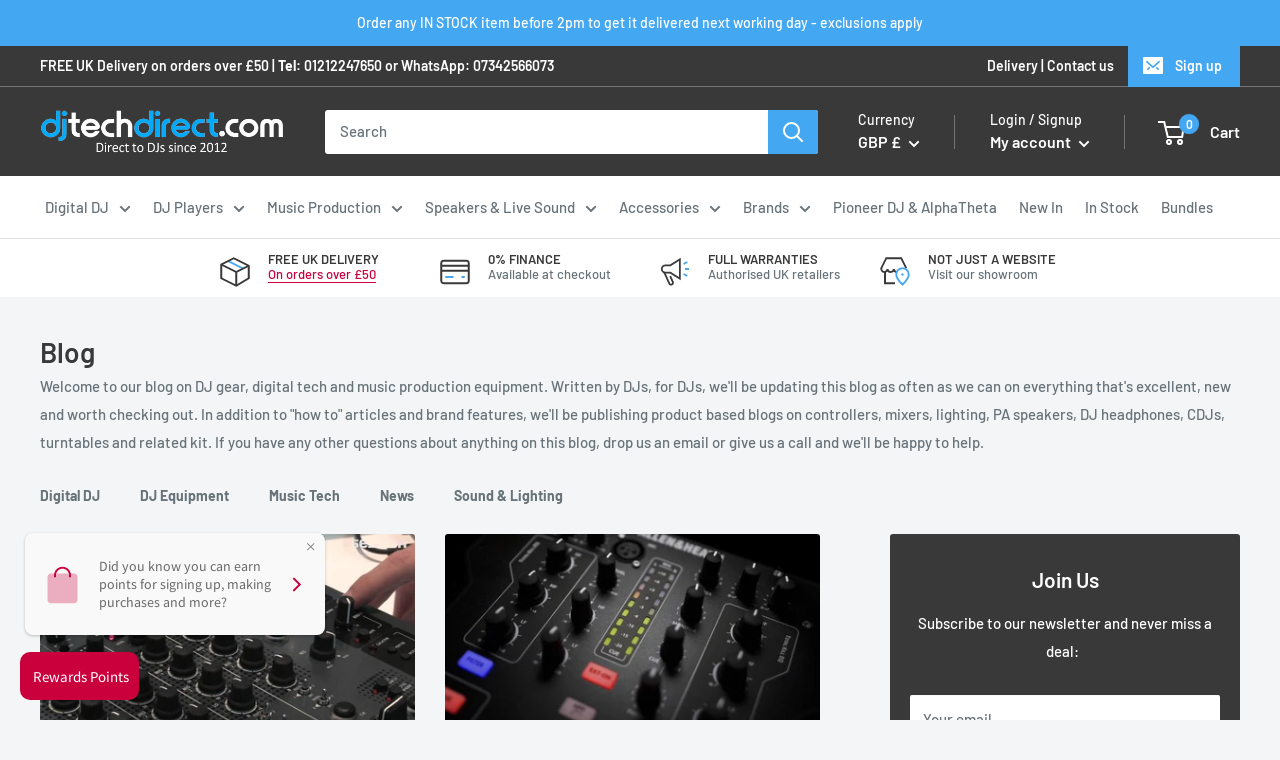

--- FILE ---
content_type: text/html; charset=utf-8
request_url: https://www.djtechdirect.com/blogs/news/tagged/allen
body_size: 80012
content:
<!doctype html>

<html class="no-js" lang="en">
  <head>
    

    
    <!-- TrustBox script -->

<script type="text/javascript" src="//widget.trustpilot.com/bootstrap/v5/tp.widget.bootstrap.min.js" async></script>

<!-- End TrustBox script -->
    
    <meta name="google-site-verification" content="Nqq9_Bq5Rkgv93C6G1M5-9rm7YMjZXbUwiY2GrMJPuc" /> 
    
    <meta charset="utf-8">
    <meta name="viewport" content="width=device-width, initial-scale=1.0, height=device-height, minimum-scale=1.0, maximum-scale=5.0">
    <meta name="theme-color" content="#44a7f2"><title>Blog &ndash; Tagged &quot;allen&quot;
</title><link rel="canonical" href="https://www.djtechdirect.com/blogs/news/tagged/allen"><link rel="shortcut icon" href="//www.djtechdirect.com/cdn/shop/files/favicon_96x96.png?v=1614308372" type="image/png"><link rel="preload" as="style" href="//www.djtechdirect.com/cdn/shop/t/29/assets/theme.css?v=126129399265881182721730455129">
    <link rel="preload" as="script" href="//www.djtechdirect.com/cdn/shop/t/29/assets/theme.min.js?v=133431669569007722081730455129">
    <link rel="preconnect" href="https://cdn.shopify.com">
    <link rel="preconnect" href="https://fonts.shopifycdn.com">
    <link rel="dns-prefetch" href="https://productreviews.shopifycdn.com">
    <link rel="dns-prefetch" href="https://ajax.googleapis.com">
    <link rel="dns-prefetch" href="https://maps.googleapis.com">
    <link rel="dns-prefetch" href="https://maps.gstatic.com">

    <meta property="og:type" content="website">
  <meta property="og:title" content="Blog"><meta property="og:url" content="https://www.djtechdirect.com/blogs/news/tagged/allen">
<meta property="og:site_name" content="DJ Tech Direct"><meta name="twitter:card" content="summary"><meta name="twitter:title" content="Blog">
  <meta name="twitter:description" content="Blog">
    <link rel="preload" href="//www.djtechdirect.com/cdn/fonts/barlow/barlow_n6.329f582a81f63f125e63c20a5a80ae9477df68e1.woff2" as="font" type="font/woff2" crossorigin>
<link rel="preload" href="//www.djtechdirect.com/cdn/fonts/barlow/barlow_n5.a193a1990790eba0cc5cca569d23799830e90f07.woff2" as="font" type="font/woff2" crossorigin><link rel="preload" href="//www.djtechdirect.com/cdn/fonts/barlow/barlow_i6.5a22bd20fb27bad4d7674cc6e666fb9c77d813bb.woff2" as="font" type="font/woff2" crossorigin><link rel="preload" href="//www.djtechdirect.com/cdn/fonts/barlow/barlow_n7.691d1d11f150e857dcbc1c10ef03d825bc378d81.woff2" as="font" type="font/woff2" crossorigin><link rel="preload" href="//www.djtechdirect.com/cdn/fonts/barlow/barlow_i5.714d58286997b65cd479af615cfa9bb0a117a573.woff2" as="font" type="font/woff2" crossorigin><link rel="preload" href="//www.djtechdirect.com/cdn/fonts/barlow/barlow_i7.50e19d6cc2ba5146fa437a5a7443c76d5d730103.woff2" as="font" type="font/woff2" crossorigin><link rel="preload" href="//www.djtechdirect.com/cdn/fonts/barlow/barlow_n6.329f582a81f63f125e63c20a5a80ae9477df68e1.woff2" as="font" type="font/woff2" crossorigin><style>
  @font-face {
  font-family: Barlow;
  font-weight: 600;
  font-style: normal;
  font-display: fallback;
  src: url("//www.djtechdirect.com/cdn/fonts/barlow/barlow_n6.329f582a81f63f125e63c20a5a80ae9477df68e1.woff2") format("woff2"),
       url("//www.djtechdirect.com/cdn/fonts/barlow/barlow_n6.0163402e36247bcb8b02716880d0b39568412e9e.woff") format("woff");
}

  @font-face {
  font-family: Barlow;
  font-weight: 500;
  font-style: normal;
  font-display: fallback;
  src: url("//www.djtechdirect.com/cdn/fonts/barlow/barlow_n5.a193a1990790eba0cc5cca569d23799830e90f07.woff2") format("woff2"),
       url("//www.djtechdirect.com/cdn/fonts/barlow/barlow_n5.ae31c82169b1dc0715609b8cc6a610b917808358.woff") format("woff");
}

@font-face {
  font-family: Barlow;
  font-weight: 600;
  font-style: normal;
  font-display: fallback;
  src: url("//www.djtechdirect.com/cdn/fonts/barlow/barlow_n6.329f582a81f63f125e63c20a5a80ae9477df68e1.woff2") format("woff2"),
       url("//www.djtechdirect.com/cdn/fonts/barlow/barlow_n6.0163402e36247bcb8b02716880d0b39568412e9e.woff") format("woff");
}

@font-face {
  font-family: Barlow;
  font-weight: 600;
  font-style: italic;
  font-display: fallback;
  src: url("//www.djtechdirect.com/cdn/fonts/barlow/barlow_i6.5a22bd20fb27bad4d7674cc6e666fb9c77d813bb.woff2") format("woff2"),
       url("//www.djtechdirect.com/cdn/fonts/barlow/barlow_i6.1c8787fcb59f3add01a87f21b38c7ef797e3b3a1.woff") format("woff");
}


  @font-face {
  font-family: Barlow;
  font-weight: 700;
  font-style: normal;
  font-display: fallback;
  src: url("//www.djtechdirect.com/cdn/fonts/barlow/barlow_n7.691d1d11f150e857dcbc1c10ef03d825bc378d81.woff2") format("woff2"),
       url("//www.djtechdirect.com/cdn/fonts/barlow/barlow_n7.4fdbb1cb7da0e2c2f88492243ffa2b4f91924840.woff") format("woff");
}

  @font-face {
  font-family: Barlow;
  font-weight: 500;
  font-style: italic;
  font-display: fallback;
  src: url("//www.djtechdirect.com/cdn/fonts/barlow/barlow_i5.714d58286997b65cd479af615cfa9bb0a117a573.woff2") format("woff2"),
       url("//www.djtechdirect.com/cdn/fonts/barlow/barlow_i5.0120f77e6447d3b5df4bbec8ad8c2d029d87fb21.woff") format("woff");
}

  @font-face {
  font-family: Barlow;
  font-weight: 700;
  font-style: italic;
  font-display: fallback;
  src: url("//www.djtechdirect.com/cdn/fonts/barlow/barlow_i7.50e19d6cc2ba5146fa437a5a7443c76d5d730103.woff2") format("woff2"),
       url("//www.djtechdirect.com/cdn/fonts/barlow/barlow_i7.47e9f98f1b094d912e6fd631cc3fe93d9f40964f.woff") format("woff");
}


  :root {
    --default-text-font-size : 15px;
    --base-text-font-size    : 15px;
    --heading-font-family    : Barlow, sans-serif;
    --heading-font-weight    : 600;
    --heading-font-style     : normal;
    --text-font-family       : Barlow, sans-serif;
    --text-font-weight       : 500;
    --text-font-style        : normal;
    --text-font-bolder-weight: 600;
    --text-link-decoration   : underline;

    --text-color               : #677279;
    --text-color-rgb           : 103, 114, 121;
    --heading-color            : #393939;
    --border-color             : #e4e2e2;
    --border-color-rgb         : 228, 226, 226;
    --form-border-color        : #d8d5d5;
    --accent-color             : #44a7f2;
    --accent-color-rgb         : 68, 167, 242;
    --link-color               : #ca003d;
    --link-color-hover         : #7e0026;
    --background               : #f3f5f6;
    --secondary-background     : #ffffff;
    --secondary-background-rgb : 255, 255, 255;
    --accent-background        : rgba(68, 167, 242, 0.08);

    --input-background: #ffffff;

    --error-color       : #ff0000;
    --error-background  : rgba(255, 0, 0, 0.07);
    --success-color     : #00aa00;
    --success-background: rgba(0, 170, 0, 0.11);

    --primary-button-background      : #ca003d;
    --primary-button-background-rgb  : 202, 0, 61;
    --primary-button-text-color      : #ffffff;
    --secondary-button-background    : #44a7f2;
    --secondary-button-background-rgb: 68, 167, 242;
    --secondary-button-text-color    : #ffffff;

    --header-background      : #393939;
    --header-text-color      : #ffffff;
    --header-light-text-color: #ffffff;
    --header-border-color    : rgba(255, 255, 255, 0.3);
    --header-accent-color    : #44a7f2;

    --footer-background-color:    #393939;
    --footer-heading-text-color:  #ffffff;
    --footer-body-text-color:     #ffffff;
    --footer-accent-color:        #44a7f2;
    --footer-accent-color-rgb:    68, 167, 242;
    --footer-border:              none;
    
    --flickity-arrow-color: #b3adad;--product-on-sale-accent           : #ee0000;
    --product-on-sale-accent-rgb       : 238, 0, 0;
    --product-on-sale-color            : #ffffff;
    --product-in-stock-color           : #008a00;
    --product-low-stock-color          : #ee0000;
    --product-sold-out-color           : #8a9297;
    --product-custom-label-1-background: #008a00;
    --product-custom-label-1-color     : #ffffff;
    --product-custom-label-2-background: #00a500;
    --product-custom-label-2-color     : #ffffff;
    --product-review-star-color        : #ffbd00;

    --mobile-container-gutter : 20px;
    --desktop-container-gutter: 40px;
  }
</style>

<script>
  // IE11 does not have support for CSS variables, so we have to polyfill them
  if (!(((window || {}).CSS || {}).supports && window.CSS.supports('(--a: 0)'))) {
    const script = document.createElement('script');
    script.type = 'text/javascript';
    script.src = 'https://cdn.jsdelivr.net/npm/css-vars-ponyfill@2';
    script.onload = function() {
      cssVars({});
    };

    document.getElementsByTagName('head')[0].appendChild(script);
  }
</script>


    <script>window.performance && window.performance.mark && window.performance.mark('shopify.content_for_header.start');</script><meta name="facebook-domain-verification" content="lwhes2t0stv3vqgo9m9xlzj3u8urw7">
<meta name="facebook-domain-verification" content="wl07n2jfrbx3xr1j3js2vx7lcdcx2d">
<meta name="google-site-verification" content="tGWgFtezQ_-VTV3BodFJhEVTYukTnRgv8hoodkVm1aU">
<meta id="shopify-digital-wallet" name="shopify-digital-wallet" content="/50017468578/digital_wallets/dialog">
<meta name="shopify-checkout-api-token" content="6e8c80845c1c36e3898fbb161583bb1e">
<meta id="in-context-paypal-metadata" data-shop-id="50017468578" data-venmo-supported="false" data-environment="production" data-locale="en_US" data-paypal-v4="true" data-currency="GBP">
<link rel="alternate" type="application/atom+xml" title="Feed" href="/blogs/news/tagged/allen.atom" />
<script async="async" src="/checkouts/internal/preloads.js?locale=en-GB"></script>
<link rel="preconnect" href="https://shop.app" crossorigin="anonymous">
<script async="async" src="https://shop.app/checkouts/internal/preloads.js?locale=en-GB&shop_id=50017468578" crossorigin="anonymous"></script>
<script id="shopify-features" type="application/json">{"accessToken":"6e8c80845c1c36e3898fbb161583bb1e","betas":["rich-media-storefront-analytics"],"domain":"www.djtechdirect.com","predictiveSearch":true,"shopId":50017468578,"locale":"en"}</script>
<script>var Shopify = Shopify || {};
Shopify.shop = "djtechdirect.myshopify.com";
Shopify.locale = "en";
Shopify.currency = {"active":"GBP","rate":"1.0"};
Shopify.country = "GB";
Shopify.theme = {"name":"Copy of [20.9.24] Warehouse - BHM FORM POPUP","id":146359156986,"schema_name":"Warehouse","schema_version":"1.13.0","theme_store_id":null,"role":"main"};
Shopify.theme.handle = "null";
Shopify.theme.style = {"id":null,"handle":null};
Shopify.cdnHost = "www.djtechdirect.com/cdn";
Shopify.routes = Shopify.routes || {};
Shopify.routes.root = "/";</script>
<script type="module">!function(o){(o.Shopify=o.Shopify||{}).modules=!0}(window);</script>
<script>!function(o){function n(){var o=[];function n(){o.push(Array.prototype.slice.apply(arguments))}return n.q=o,n}var t=o.Shopify=o.Shopify||{};t.loadFeatures=n(),t.autoloadFeatures=n()}(window);</script>
<script>
  window.ShopifyPay = window.ShopifyPay || {};
  window.ShopifyPay.apiHost = "shop.app\/pay";
  window.ShopifyPay.redirectState = null;
</script>
<script id="shop-js-analytics" type="application/json">{"pageType":"blog"}</script>
<script defer="defer" async type="module" src="//www.djtechdirect.com/cdn/shopifycloud/shop-js/modules/v2/client.init-shop-cart-sync_C5BV16lS.en.esm.js"></script>
<script defer="defer" async type="module" src="//www.djtechdirect.com/cdn/shopifycloud/shop-js/modules/v2/chunk.common_CygWptCX.esm.js"></script>
<script type="module">
  await import("//www.djtechdirect.com/cdn/shopifycloud/shop-js/modules/v2/client.init-shop-cart-sync_C5BV16lS.en.esm.js");
await import("//www.djtechdirect.com/cdn/shopifycloud/shop-js/modules/v2/chunk.common_CygWptCX.esm.js");

  window.Shopify.SignInWithShop?.initShopCartSync?.({"fedCMEnabled":true,"windoidEnabled":true});

</script>
<script>
  window.Shopify = window.Shopify || {};
  if (!window.Shopify.featureAssets) window.Shopify.featureAssets = {};
  window.Shopify.featureAssets['shop-js'] = {"shop-cart-sync":["modules/v2/client.shop-cart-sync_ZFArdW7E.en.esm.js","modules/v2/chunk.common_CygWptCX.esm.js"],"init-fed-cm":["modules/v2/client.init-fed-cm_CmiC4vf6.en.esm.js","modules/v2/chunk.common_CygWptCX.esm.js"],"shop-button":["modules/v2/client.shop-button_tlx5R9nI.en.esm.js","modules/v2/chunk.common_CygWptCX.esm.js"],"shop-cash-offers":["modules/v2/client.shop-cash-offers_DOA2yAJr.en.esm.js","modules/v2/chunk.common_CygWptCX.esm.js","modules/v2/chunk.modal_D71HUcav.esm.js"],"init-windoid":["modules/v2/client.init-windoid_sURxWdc1.en.esm.js","modules/v2/chunk.common_CygWptCX.esm.js"],"shop-toast-manager":["modules/v2/client.shop-toast-manager_ClPi3nE9.en.esm.js","modules/v2/chunk.common_CygWptCX.esm.js"],"init-shop-email-lookup-coordinator":["modules/v2/client.init-shop-email-lookup-coordinator_B8hsDcYM.en.esm.js","modules/v2/chunk.common_CygWptCX.esm.js"],"init-shop-cart-sync":["modules/v2/client.init-shop-cart-sync_C5BV16lS.en.esm.js","modules/v2/chunk.common_CygWptCX.esm.js"],"avatar":["modules/v2/client.avatar_BTnouDA3.en.esm.js"],"pay-button":["modules/v2/client.pay-button_FdsNuTd3.en.esm.js","modules/v2/chunk.common_CygWptCX.esm.js"],"init-customer-accounts":["modules/v2/client.init-customer-accounts_DxDtT_ad.en.esm.js","modules/v2/client.shop-login-button_C5VAVYt1.en.esm.js","modules/v2/chunk.common_CygWptCX.esm.js","modules/v2/chunk.modal_D71HUcav.esm.js"],"init-shop-for-new-customer-accounts":["modules/v2/client.init-shop-for-new-customer-accounts_ChsxoAhi.en.esm.js","modules/v2/client.shop-login-button_C5VAVYt1.en.esm.js","modules/v2/chunk.common_CygWptCX.esm.js","modules/v2/chunk.modal_D71HUcav.esm.js"],"shop-login-button":["modules/v2/client.shop-login-button_C5VAVYt1.en.esm.js","modules/v2/chunk.common_CygWptCX.esm.js","modules/v2/chunk.modal_D71HUcav.esm.js"],"init-customer-accounts-sign-up":["modules/v2/client.init-customer-accounts-sign-up_CPSyQ0Tj.en.esm.js","modules/v2/client.shop-login-button_C5VAVYt1.en.esm.js","modules/v2/chunk.common_CygWptCX.esm.js","modules/v2/chunk.modal_D71HUcav.esm.js"],"shop-follow-button":["modules/v2/client.shop-follow-button_Cva4Ekp9.en.esm.js","modules/v2/chunk.common_CygWptCX.esm.js","modules/v2/chunk.modal_D71HUcav.esm.js"],"checkout-modal":["modules/v2/client.checkout-modal_BPM8l0SH.en.esm.js","modules/v2/chunk.common_CygWptCX.esm.js","modules/v2/chunk.modal_D71HUcav.esm.js"],"lead-capture":["modules/v2/client.lead-capture_Bi8yE_yS.en.esm.js","modules/v2/chunk.common_CygWptCX.esm.js","modules/v2/chunk.modal_D71HUcav.esm.js"],"shop-login":["modules/v2/client.shop-login_D6lNrXab.en.esm.js","modules/v2/chunk.common_CygWptCX.esm.js","modules/v2/chunk.modal_D71HUcav.esm.js"],"payment-terms":["modules/v2/client.payment-terms_CZxnsJam.en.esm.js","modules/v2/chunk.common_CygWptCX.esm.js","modules/v2/chunk.modal_D71HUcav.esm.js"]};
</script>
<script>(function() {
  var isLoaded = false;
  function asyncLoad() {
    if (isLoaded) return;
    isLoaded = true;
    var urls = ["\/\/code.tidio.co\/wx0dhgor0srxquecc1lg9owv5ginwq75.js?shop=djtechdirect.myshopify.com","https:\/\/cdn.shopify.com\/s\/files\/1\/0500\/1746\/8578\/t\/6\/assets\/globo.formbuilder.init.js?v=1606844748\u0026shop=djtechdirect.myshopify.com","https:\/\/formbuilder.hulkapps.com\/skeletopapp.js?shop=djtechdirect.myshopify.com","https:\/\/ecommplugins-scripts.trustpilot.com\/v2.1\/js\/header.min.js?settings=eyJrZXkiOiJVdzJDT0xFOHZjU0RBekpMIiwicyI6InNrdSJ9\u0026shop=djtechdirect.myshopify.com","https:\/\/ecommplugins-trustboxsettings.trustpilot.com\/djtechdirect.myshopify.com.js?settings=1644235937869\u0026shop=djtechdirect.myshopify.com","https:\/\/chimpstatic.com\/mcjs-connected\/js\/users\/d298d800cdb973637d2fcf743\/fa2754493ed1c146866d9c718.js?shop=djtechdirect.myshopify.com","\/\/cdn.shopify.com\/s\/files\/1\/0875\/2064\/files\/easyslider-1.0.0.js?shop=djtechdirect.myshopify.com","https:\/\/cdn.adtrace.ai\/tiktok-track.js?shop=djtechdirect.myshopify.com","https:\/\/d3v8snuol4b5ym.cloudfront.net\/assets\/ship-timer.js?shop=djtechdirect.myshopify.com","https:\/\/intg.snapchat.com\/shopify\/shopify-scevent-init.js?id=de4b9e3e-4002-4de6-891e-4773a4e33fc2\u0026shop=djtechdirect.myshopify.com","https:\/\/cdn-spurit.com\/all-apps\/checker-p.js?app_id=12\u0026shop=djtechdirect.myshopify.com"];
    for (var i = 0; i < urls.length; i++) {
      var s = document.createElement('script');
      s.type = 'text/javascript';
      s.async = true;
      s.src = urls[i];
      var x = document.getElementsByTagName('script')[0];
      x.parentNode.insertBefore(s, x);
    }
  };
  if(window.attachEvent) {
    window.attachEvent('onload', asyncLoad);
  } else {
    window.addEventListener('load', asyncLoad, false);
  }
})();</script>
<script id="__st">var __st={"a":50017468578,"offset":0,"reqid":"f992aad5-711f-4301-b982-e9cea2195f59-1768653141","pageurl":"www.djtechdirect.com\/blogs\/news\/tagged\/allen","s":"blogs-72303149218","u":"099dcf2fb0f5","p":"blog","rtyp":"blog","rid":72303149218};</script>
<script>window.ShopifyPaypalV4VisibilityTracking = true;</script>
<script id="captcha-bootstrap">!function(){'use strict';const t='contact',e='account',n='new_comment',o=[[t,t],['blogs',n],['comments',n],[t,'customer']],c=[[e,'customer_login'],[e,'guest_login'],[e,'recover_customer_password'],[e,'create_customer']],r=t=>t.map((([t,e])=>`form[action*='/${t}']:not([data-nocaptcha='true']) input[name='form_type'][value='${e}']`)).join(','),a=t=>()=>t?[...document.querySelectorAll(t)].map((t=>t.form)):[];function s(){const t=[...o],e=r(t);return a(e)}const i='password',u='form_key',d=['recaptcha-v3-token','g-recaptcha-response','h-captcha-response',i],f=()=>{try{return window.sessionStorage}catch{return}},m='__shopify_v',_=t=>t.elements[u];function p(t,e,n=!1){try{const o=window.sessionStorage,c=JSON.parse(o.getItem(e)),{data:r}=function(t){const{data:e,action:n}=t;return t[m]||n?{data:e,action:n}:{data:t,action:n}}(c);for(const[e,n]of Object.entries(r))t.elements[e]&&(t.elements[e].value=n);n&&o.removeItem(e)}catch(o){console.error('form repopulation failed',{error:o})}}const l='form_type',E='cptcha';function T(t){t.dataset[E]=!0}const w=window,h=w.document,L='Shopify',v='ce_forms',y='captcha';let A=!1;((t,e)=>{const n=(g='f06e6c50-85a8-45c8-87d0-21a2b65856fe',I='https://cdn.shopify.com/shopifycloud/storefront-forms-hcaptcha/ce_storefront_forms_captcha_hcaptcha.v1.5.2.iife.js',D={infoText:'Protected by hCaptcha',privacyText:'Privacy',termsText:'Terms'},(t,e,n)=>{const o=w[L][v],c=o.bindForm;if(c)return c(t,g,e,D).then(n);var r;o.q.push([[t,g,e,D],n]),r=I,A||(h.body.append(Object.assign(h.createElement('script'),{id:'captcha-provider',async:!0,src:r})),A=!0)});var g,I,D;w[L]=w[L]||{},w[L][v]=w[L][v]||{},w[L][v].q=[],w[L][y]=w[L][y]||{},w[L][y].protect=function(t,e){n(t,void 0,e),T(t)},Object.freeze(w[L][y]),function(t,e,n,w,h,L){const[v,y,A,g]=function(t,e,n){const i=e?o:[],u=t?c:[],d=[...i,...u],f=r(d),m=r(i),_=r(d.filter((([t,e])=>n.includes(e))));return[a(f),a(m),a(_),s()]}(w,h,L),I=t=>{const e=t.target;return e instanceof HTMLFormElement?e:e&&e.form},D=t=>v().includes(t);t.addEventListener('submit',(t=>{const e=I(t);if(!e)return;const n=D(e)&&!e.dataset.hcaptchaBound&&!e.dataset.recaptchaBound,o=_(e),c=g().includes(e)&&(!o||!o.value);(n||c)&&t.preventDefault(),c&&!n&&(function(t){try{if(!f())return;!function(t){const e=f();if(!e)return;const n=_(t);if(!n)return;const o=n.value;o&&e.removeItem(o)}(t);const e=Array.from(Array(32),(()=>Math.random().toString(36)[2])).join('');!function(t,e){_(t)||t.append(Object.assign(document.createElement('input'),{type:'hidden',name:u})),t.elements[u].value=e}(t,e),function(t,e){const n=f();if(!n)return;const o=[...t.querySelectorAll(`input[type='${i}']`)].map((({name:t})=>t)),c=[...d,...o],r={};for(const[a,s]of new FormData(t).entries())c.includes(a)||(r[a]=s);n.setItem(e,JSON.stringify({[m]:1,action:t.action,data:r}))}(t,e)}catch(e){console.error('failed to persist form',e)}}(e),e.submit())}));const S=(t,e)=>{t&&!t.dataset[E]&&(n(t,e.some((e=>e===t))),T(t))};for(const o of['focusin','change'])t.addEventListener(o,(t=>{const e=I(t);D(e)&&S(e,y())}));const B=e.get('form_key'),M=e.get(l),P=B&&M;t.addEventListener('DOMContentLoaded',(()=>{const t=y();if(P)for(const e of t)e.elements[l].value===M&&p(e,B);[...new Set([...A(),...v().filter((t=>'true'===t.dataset.shopifyCaptcha))])].forEach((e=>S(e,t)))}))}(h,new URLSearchParams(w.location.search),n,t,e,['guest_login'])})(!0,!0)}();</script>
<script integrity="sha256-4kQ18oKyAcykRKYeNunJcIwy7WH5gtpwJnB7kiuLZ1E=" data-source-attribution="shopify.loadfeatures" defer="defer" src="//www.djtechdirect.com/cdn/shopifycloud/storefront/assets/storefront/load_feature-a0a9edcb.js" crossorigin="anonymous"></script>
<script crossorigin="anonymous" defer="defer" src="//www.djtechdirect.com/cdn/shopifycloud/storefront/assets/shopify_pay/storefront-65b4c6d7.js?v=20250812"></script>
<script data-source-attribution="shopify.dynamic_checkout.dynamic.init">var Shopify=Shopify||{};Shopify.PaymentButton=Shopify.PaymentButton||{isStorefrontPortableWallets:!0,init:function(){window.Shopify.PaymentButton.init=function(){};var t=document.createElement("script");t.src="https://www.djtechdirect.com/cdn/shopifycloud/portable-wallets/latest/portable-wallets.en.js",t.type="module",document.head.appendChild(t)}};
</script>
<script data-source-attribution="shopify.dynamic_checkout.buyer_consent">
  function portableWalletsHideBuyerConsent(e){var t=document.getElementById("shopify-buyer-consent"),n=document.getElementById("shopify-subscription-policy-button");t&&n&&(t.classList.add("hidden"),t.setAttribute("aria-hidden","true"),n.removeEventListener("click",e))}function portableWalletsShowBuyerConsent(e){var t=document.getElementById("shopify-buyer-consent"),n=document.getElementById("shopify-subscription-policy-button");t&&n&&(t.classList.remove("hidden"),t.removeAttribute("aria-hidden"),n.addEventListener("click",e))}window.Shopify?.PaymentButton&&(window.Shopify.PaymentButton.hideBuyerConsent=portableWalletsHideBuyerConsent,window.Shopify.PaymentButton.showBuyerConsent=portableWalletsShowBuyerConsent);
</script>
<script data-source-attribution="shopify.dynamic_checkout.cart.bootstrap">document.addEventListener("DOMContentLoaded",(function(){function t(){return document.querySelector("shopify-accelerated-checkout-cart, shopify-accelerated-checkout")}if(t())Shopify.PaymentButton.init();else{new MutationObserver((function(e,n){t()&&(Shopify.PaymentButton.init(),n.disconnect())})).observe(document.body,{childList:!0,subtree:!0})}}));
</script>
<link id="shopify-accelerated-checkout-styles" rel="stylesheet" media="screen" href="https://www.djtechdirect.com/cdn/shopifycloud/portable-wallets/latest/accelerated-checkout-backwards-compat.css" crossorigin="anonymous">
<style id="shopify-accelerated-checkout-cart">
        #shopify-buyer-consent {
  margin-top: 1em;
  display: inline-block;
  width: 100%;
}

#shopify-buyer-consent.hidden {
  display: none;
}

#shopify-subscription-policy-button {
  background: none;
  border: none;
  padding: 0;
  text-decoration: underline;
  font-size: inherit;
  cursor: pointer;
}

#shopify-subscription-policy-button::before {
  box-shadow: none;
}

      </style>

<script>window.performance && window.performance.mark && window.performance.mark('shopify.content_for_header.end');</script>

	

    <link rel="stylesheet" href="//www.djtechdirect.com/cdn/shop/t/29/assets/theme.css?v=126129399265881182721730455129">

    


  <script type="application/ld+json">
  {
    "@context": "http://schema.org",
    "@type": "BreadcrumbList",
  "itemListElement": [{
      "@type": "ListItem",
      "position": 1,
      "name": "Home",
      "item": "https://www.djtechdirect.com"
    },{
          "@type": "ListItem",
          "position": 2,
          "name": "Blog",
          "item": "https://www.djtechdirect.com/blogs/news"
        }]
  }
  </script>


    <script>
      // This allows to expose several variables to the global scope, to be used in scripts
      window.theme = {
        pageType: "blog",
        cartCount: 0,
        moneyFormat: "£{{amount}}",
        moneyWithCurrencyFormat: "£{{amount}} GBP",
        showDiscount: false,
        discountMode: "percentage",
        searchMode: "product",
        cartType: "drawer"
      };

      window.routes = {
        rootUrl: "\/",
        cartUrl: "\/cart",
        cartAddUrl: "\/cart\/add",
        cartChangeUrl: "\/cart\/change",
        searchUrl: "\/search",
        productRecommendationsUrl: "\/recommendations\/products"
      };

      window.languages = {
        productRegularPrice: "Regular price",
        productSalePrice: "Sale price",
        collectionOnSaleLabel: "Save {{savings}}",
        productFormUnavailable: "Unavailable",
        productFormAddToCart: "Add to basket",
        productFormSoldOut: "Sold out",
        productAdded: "Product has been added to your cart",
        shippingEstimatorNoResults: "No shipping could be found for your address.",
        shippingEstimatorOneResult: "There is one shipping rate for your address:",
        shippingEstimatorMultipleResults: "There are {{count}} shipping rates for your address:",
        shippingEstimatorErrors: "There are some errors:"
      };

      window.lazySizesConfig = {
        loadHidden: false,
        hFac: 0.8,
        expFactor: 3,
        customMedia: {
          '--phone': '(max-width: 640px)',
          '--tablet': '(min-width: 641px) and (max-width: 1023px)',
          '--lap': '(min-width: 1024px)'
        }
      };

      document.documentElement.className = document.documentElement.className.replace('no-js', 'js');
    </script><script src="//www.djtechdirect.com/cdn/shop/t/29/assets/theme.min.js?v=133431669569007722081730455129" defer></script>
    <script src="//www.djtechdirect.com/cdn/shop/t/29/assets/custom.js?v=6469198417086306251730840445" defer></script><script>
        (function () {
          window.onpageshow = function() {
            // We force re-freshing the cart content onpageshow, as most browsers will serve a cache copy when hitting the
            // back button, which cause staled data
            document.documentElement.dispatchEvent(new CustomEvent('cart:refresh', {
              bubbles: true,
              detail: {scrollToTop: false}
            }));
          };
        })();
      </script><!--begin-boost-pfs-filter-css-->
  <link rel="preload stylesheet" href="//www.djtechdirect.com/cdn/shop/t/29/assets/boost-pfs-instant-search.scss.css?v=161540602620212988211730455129" as="style"><link href="//www.djtechdirect.com/cdn/shop/t/29/assets/boost-pfs-custom.scss.css?v=151188954226190452641730455129" rel="stylesheet" type="text/css" media="all" />
<style data-id="boost-pfs-style" type="text/css">
      .boost-pfs-filter-option-title-text {}

     .boost-pfs-filter-tree-v .boost-pfs-filter-option-title-text:before {}
      .boost-pfs-filter-tree-v .boost-pfs-filter-option.boost-pfs-filter-option-collapsed .boost-pfs-filter-option-title-text:before {}
      .boost-pfs-filter-tree-h .boost-pfs-filter-option-title-heading:before {
        border-right-color: ;
        border-bottom-color: ;
      }

      .boost-pfs-filter-option-content .boost-pfs-filter-option-item-list .boost-pfs-filter-option-item button,
      .boost-pfs-filter-option-content .boost-pfs-filter-option-item-list .boost-pfs-filter-option-item .boost-pfs-filter-button,
      .boost-pfs-filter-option-range-amount input,
      .boost-pfs-filter-tree-v .boost-pfs-filter-refine-by .boost-pfs-filter-refine-by-items .refine-by-item,
      .boost-pfs-filter-refine-by-wrapper-v .boost-pfs-filter-refine-by .boost-pfs-filter-refine-by-items .refine-by-item,
      .boost-pfs-filter-refine-by .boost-pfs-filter-option-title,
      .boost-pfs-filter-refine-by .boost-pfs-filter-refine-by-items .refine-by-item>a,
      .boost-pfs-filter-refine-by>span,
      .boost-pfs-filter-clear,
      .boost-pfs-filter-clear-all{}

      .boost-pfs-filter-option-multi-level-collections .boost-pfs-filter-option-multi-level-list .boost-pfs-filter-option-item .boost-pfs-filter-button-arrow .boost-pfs-arrow:before,
      .boost-pfs-filter-option-multi-level-tag .boost-pfs-filter-option-multi-level-list .boost-pfs-filter-option-item .boost-pfs-filter-button-arrow .boost-pfs-arrow:before {}

      .boost-pfs-filter-refine-by .boost-pfs-filter-refine-by-items .refine-by-item .boost-pfs-filter-clear:before,
      .boost-pfs-filter-refine-by .boost-pfs-filter-refine-by-items .refine-by-item .boost-pfs-filter-clear:after {
        background: ;
      }

      .boost-pfs-filter-tree-mobile-button button,
      .boost-pfs-filter-top-sorting-mobile button {}
      .boost-pfs-filter-top-sorting-mobile button>span:after {}
    </style>
<!--end-boost-pfs-filter-css-->
    <style>
    .product-form .price-list { display: block !important;}
    .product-form .price-list p { display: block !important; }
    .template-blog ul.page__tag-list li { display: none; }      
    li.tag_digital_dj,li.tag_dj_equipment,li.tag_music_tech,li.tag_speakers-sound-lighting,li.tag_dj_accessories,li.tag_friends,li.tag_category_digital-dj,li.tag_category_dj-equipment,li.tag_category_music-tech,li.tag_category_news,li.tag_category_sound-amp-lighting { display: inline !important; }
    </style>


<link href="//www.djtechdirect.com/cdn/shop/t/29/assets/ndnapps-contactform-styles.css?v=128663282284851423401730455129" rel="stylesheet" type="text/css" media="all" />
  <script>
  !function(t,n){function o(n){var o=t.getElementsByTagName("script")[0],i=t.createElement("script");i.src=n,i.crossOrigin="",o.parentNode.insertBefore(i,o)}if(!n.isLoyaltyLion){window.loyaltylion=n,void 0===window.lion&&(window.lion=n),n.version=2,n.isLoyaltyLion=!0;var i=new Date,e=i.getFullYear().toString()+i.getMonth().toString()+i.getDate().toString();o("https://sdk.loyaltylion.net/static/2/loader.js?t="+e);var r=!1;n.init=function(t){if(r)throw new Error("Cannot call lion.init more than once");r=!0;var a=n._token=t.token;if(!a)throw new Error("Token must be supplied to lion.init");for(var l=[],s="_push configure bootstrap shutdown on removeListener authenticateCustomer".split(" "),c=0;c<s.length;c+=1)!function(t,n){t[n]=function(){l.push([n,Array.prototype.slice.call(arguments,0)])}}(n,s[c]);o("https://sdk.loyaltylion.net/sdk/start/"+a+".js?t="+e+i.getHours().toString()),n._initData=t,n._buffer=l}}}(document,window.loyaltylion||[]);

  
    
      loyaltylion.init({ token: "921013a7483bd1fe2536e8fe980ae673" });
    
  
</script>
<!--DOOFINDER-SHOPIFY-->  <!--/DOOFINDER-SHOPIFY--><!-- BEGIN app block: shopify://apps/powerful-form-builder/blocks/app-embed/e4bcb1eb-35b2-42e6-bc37-bfe0e1542c9d --><script type="text/javascript" hs-ignore data-cookieconsent="ignore">
  var Globo = Globo || {};
  var globoFormbuilderRecaptchaInit = function(){};
  var globoFormbuilderHcaptchaInit = function(){};
  window.Globo.FormBuilder = window.Globo.FormBuilder || {};
  window.Globo.FormBuilder.shop = {"configuration":{"money_format":"£{{amount}}"},"pricing":{"features":{"bulkOrderForm":false,"cartForm":false,"fileUpload":2,"removeCopyright":false,"restrictedEmailDomains":false}},"settings":{"copyright":"Powered by <a href=\"https://globosoftware.net\" target=\"_blank\">Globo</a> <a href=\"https://apps.shopify.com/form-builder-contact-form\" target=\"_blank\">Contact Form</a>","hideWaterMark":false,"reCaptcha":{"recaptchaType":"v2","siteKey":false,"languageCode":"en"},"scrollTop":false,"customCssCode":"","customCssEnabled":false,"additionalColumns":[]},"encryption_form_id":0,"url":"https://form.globosoftware.net/","CDN_URL":"https://dxo9oalx9qc1s.cloudfront.net"};

  if(window.Globo.FormBuilder.shop.settings.customCssEnabled && window.Globo.FormBuilder.shop.settings.customCssCode){
    const customStyle = document.createElement('style');
    customStyle.type = 'text/css';
    customStyle.innerHTML = window.Globo.FormBuilder.shop.settings.customCssCode;
    document.head.appendChild(customStyle);
  }

  window.Globo.FormBuilder.forms = [];
    
      
      
      
      window.Globo.FormBuilder.forms[27329] = {"27329":{"header":{"active":true,"title":"Contact us","description":"Leave your message and we'll get back to you shortly."},"elements":[{"id":"text","type":"text","label":"Your Name","placeholder":"Your Name","description":"","required":true,"columnWidth":50},{"id":"email","type":"email","label":"Email","placeholder":"Email","description":"","required":true,"columnWidth":50},{"id":"textarea","type":"textarea","label":"Message","placeholder":"Message","description":"","required":true,"columnWidth":100}],"add-elements":null,"footer":{"description":"","previousText":"Previous","nextText":"Next","submitText":"Submit","submitFullWidth":false,"submitAlignment":"left"},"mail":{"admin":null,"customer":{"enable":true,"emailType":"elementEmail","emailId":"email","note":"You can use variables which will help you create a dynamic content","subject":"Thanks for submitting","content":"\u003ctable class=\"header row\" style=\"width: 100%; border-spacing: 0; border-collapse: collapse; margin: 40px 0 20px;\"\u003e\n\u003ctbody\u003e\n\u003ctr\u003e\n\u003ctd class=\"header__cell\" style=\"font-family: -apple-system, BlinkMacSystemFont, Roboto, Oxygen, Ubuntu, Cantarell, Fira Sans, Droid Sans, Helvetica Neue, sans-serif;\"\u003e\u003ccenter\u003e\n\u003ctable class=\"container\" style=\"width: 559px; text-align: left; border-spacing: 0px; border-collapse: collapse; margin: 0px auto;\"\u003e\n\u003ctbody\u003e\n\u003ctr\u003e\n\u003ctd style=\"font-family: -apple-system, BlinkMacSystemFont, Roboto, Oxygen, Ubuntu, Cantarell, 'Fira Sans', 'Droid Sans', 'Helvetica Neue', sans-serif; width: 544.219px;\"\u003e\n\u003ctable class=\"row\" style=\"width: 100%; border-spacing: 0; border-collapse: collapse;\"\u003e\n\u003ctbody\u003e\n\u003ctr\u003e\n\u003ctd class=\"shop-name__cell\" style=\"font-family: -apple-system, BlinkMacSystemFont, Roboto, Oxygen, Ubuntu, Cantarell, Fira Sans, Droid Sans, Helvetica Neue, sans-serif;\"\u003e\n\u003ch1 class=\"shop-name__text\" style=\"font-weight: normal; font-size: 30px; color: #333; margin: 0;\"\u003e\u003ca class=\"shop_name\" target=\"_blank\" rel=\"noopener\"\u003eShop\u003c\/a\u003e\u003c\/h1\u003e\n\u003c\/td\u003e\n\u003ctd class=\"order-number__cell\" style=\"font-family: -apple-system, BlinkMacSystemFont, Roboto, Oxygen, Ubuntu, Cantarell, Fira Sans, Droid Sans, Helvetica Neue, sans-serif; font-size: 14px; color: #999;\" align=\"right\"\u003e\u0026nbsp;\u003c\/td\u003e\n\u003c\/tr\u003e\n\u003c\/tbody\u003e\n\u003c\/table\u003e\n\u003c\/td\u003e\n\u003c\/tr\u003e\n\u003c\/tbody\u003e\n\u003c\/table\u003e\n\u003c\/center\u003e\u003c\/td\u003e\n\u003c\/tr\u003e\n\u003c\/tbody\u003e\n\u003c\/table\u003e\n\u003ctable class=\"row content\" style=\"width: 100%; border-spacing: 0; border-collapse: collapse;\"\u003e\n\u003ctbody\u003e\n\u003ctr\u003e\n\u003ctd class=\"content__cell\" style=\"font-family: -apple-system, BlinkMacSystemFont, Roboto, Oxygen, Ubuntu, Cantarell, Fira Sans, Droid Sans, Helvetica Neue, sans-serif; padding-bottom: 40px;\"\u003e\u003ccenter\u003e\n\u003ctable class=\"container\" style=\"width: 560px; text-align: left; border-spacing: 0; border-collapse: collapse; margin: 0 auto;\"\u003e\n\u003ctbody\u003e\n\u003ctr\u003e\n\u003ctd style=\"font-family: -apple-system, BlinkMacSystemFont, Roboto, Oxygen, Ubuntu, Cantarell, Fira Sans, Droid Sans, Helvetica Neue, sans-serif;\"\u003e\n\u003ch2 class=\"quote-heading\" style=\"font-weight: normal; font-size: 24px; margin: 0 0 10px;\"\u003eThanks for your submission\u003c\/h2\u003e\n\u003cp class=\"quote-heading-message\"\u003eHi, we are getting your submission. We will get back to you shortly.\u003c\/p\u003e\n\u003c\/td\u003e\n\u003c\/tr\u003e\n\u003c\/tbody\u003e\n\u003c\/table\u003e\n\u003ctable class=\"row section\" style=\"width: 100%; border-spacing: 0; border-collapse: collapse; border-top-width: 1px; border-top-color: #e5e5e5; border-top-style: solid;\"\u003e\n\u003ctbody\u003e\n\u003ctr\u003e\n\u003ctd class=\"section__cell\" style=\"font-family: -apple-system, BlinkMacSystemFont, Roboto, Oxygen, Ubuntu, Cantarell, Fira Sans, Droid Sans, Helvetica Neue, sans-serif; padding: 40px 0;\"\u003e\u003ccenter\u003e\n\u003ctable class=\"container\" style=\"width: 560px; text-align: left; border-spacing: 0; border-collapse: collapse; margin: 0 auto;\"\u003e\n\u003ctbody\u003e\n\u003ctr\u003e\n\u003ctd style=\"font-family: -apple-system, BlinkMacSystemFont, Roboto, Oxygen, Ubuntu, Cantarell, Fira Sans, Droid Sans, Helvetica Neue, sans-serif;\"\u003e\n\u003ch3 class=\"more-information\"\u003eMore information\u003c\/h3\u003e\n\u003cp\u003e{{data}}\u003c\/p\u003e\n\u003c\/td\u003e\n\u003c\/tr\u003e\n\u003c\/tbody\u003e\n\u003c\/table\u003e\n\u003c\/center\u003e\u003c\/td\u003e\n\u003c\/tr\u003e\n\u003c\/tbody\u003e\n\u003c\/table\u003e\n\u003ctable class=\"row footer\" style=\"width: 100%; border-spacing: 0; border-collapse: collapse; border-top-width: 1px; border-top-color: #e5e5e5; border-top-style: solid;\"\u003e\n\u003ctbody\u003e\n\u003ctr\u003e\n\u003ctd class=\"footer__cell\" style=\"font-family: -apple-system, BlinkMacSystemFont, Roboto, Oxygen, Ubuntu, Cantarell, Fira Sans, Droid Sans, Helvetica Neue, sans-serif; padding: 35px 0;\"\u003e\u003ccenter\u003e\n\u003ctable class=\"container\" style=\"width: 560px; text-align: left; border-spacing: 0; border-collapse: collapse; margin: 0 auto;\"\u003e\n\u003ctbody\u003e\n\u003ctr\u003e\n\u003ctd style=\"font-family: -apple-system, BlinkMacSystemFont, Roboto, Oxygen, Ubuntu, Cantarell, Fira Sans, Droid Sans, Helvetica Neue, sans-serif;\"\u003e\n\u003cp class=\"contact\" style=\"text-align: center;\"\u003eIf you have any questions, reply to this email or contact us at \u003ca href=\"mailto:info@bluehorizonsmarketing.co.uk\"\u003einfo@bluehorizonsmarketing.co.uk\u003c\/a\u003e\u003c\/p\u003e\n\u003c\/td\u003e\n\u003c\/tr\u003e\n\u003ctr\u003e\n\u003ctd style=\"font-family: -apple-system, BlinkMacSystemFont, Roboto, Oxygen, Ubuntu, Cantarell, Fira Sans, Droid Sans, Helvetica Neue, sans-serif;\"\u003e\n\u003cp class=\"disclaimer__subtext\" style=\"color: #999; line-height: 150%; font-size: 14px; margin: 0; text-align: center;\"\u003eClick \u003ca href=\"[UNSUBSCRIBEURL]\"\u003ehere\u003c\/a\u003e to unsubscribe\u003c\/p\u003e\n\u003c\/td\u003e\n\u003c\/tr\u003e\n\u003c\/tbody\u003e\n\u003c\/table\u003e\n\u003c\/center\u003e\u003c\/td\u003e\n\u003c\/tr\u003e\n\u003c\/tbody\u003e\n\u003c\/table\u003e\n\u003c\/center\u003e\u003c\/td\u003e\n\u003c\/tr\u003e\n\u003c\/tbody\u003e\n\u003c\/table\u003e","islimitWidth":false,"maxWidth":"600"}},"appearance":{"layout":"float","width":600,"style":"classic","mainColor":"rgba(202,0,61,1)","headingColor":"#000","labelColor":"#000","descriptionColor":"#6c757d","optionColor":"#000","background":"none","backgroundColor":"#FFF","backgroundImage":"","backgroundImageAlignment":"middle","floatingIcon":"\u003csvg aria-hidden=\"true\" focusable=\"false\" data-prefix=\"far\" data-icon=\"envelope\" class=\"svg-inline--fa fa-envelope fa-w-16\" role=\"img\" xmlns=\"http:\/\/www.w3.org\/2000\/svg\" viewBox=\"0 0 512 512\"\u003e\u003cpath fill=\"currentColor\" d=\"M464 64H48C21.49 64 0 85.49 0 112v288c0 26.51 21.49 48 48 48h416c26.51 0 48-21.49 48-48V112c0-26.51-21.49-48-48-48zm0 48v40.805c-22.422 18.259-58.168 46.651-134.587 106.49-16.841 13.247-50.201 45.072-73.413 44.701-23.208.375-56.579-31.459-73.413-44.701C106.18 199.465 70.425 171.067 48 152.805V112h416zM48 400V214.398c22.914 18.251 55.409 43.862 104.938 82.646 21.857 17.205 60.134 55.186 103.062 54.955 42.717.231 80.509-37.199 103.053-54.947 49.528-38.783 82.032-64.401 104.947-82.653V400H48z\"\u003e\u003c\/path\u003e\u003c\/svg\u003e","floatingText":"","displayOnAllPage":false,"position":"vertical-center right"},"reCaptcha":{"enable":false,"note":"Please make sure that you have set Google reCaptcha v2 Site key and Secret key in \u003ca href=\"\/admin\/settings\"\u003eSettings\u003c\/a\u003e"},"errorMessage":{"required":"Please fill in field","invalid":"Invalid","invalidName":"Invalid name","invalidEmail":"Invalid email","invalidURL":"Invalid URL","invalidPhone":"Invalid phone","invalidNumber":"Invalid number","invalidPassword":"Invalid password","confirmPasswordNotMatch":"Confirmed password doesn't match","customerAlreadyExists":"Customer already exists","fileSizeLimit":"File size limit exceeded","fileNotAllowed":"File extension not allowed","requiredCaptcha":"Please, enter the captcha"},"afterSubmit":{"action":"clearForm","message":"\u003ch4\u003eThanks for getting in touch!\u0026nbsp;\u003c\/h4\u003e\u003cp\u003e\u003cbr\u003e\u003c\/p\u003e\u003cp\u003eWe appreciate you contacting us. One of our colleagues will get back in touch with you soon!\u003c\/p\u003e\u003cp\u003e\u003cbr\u003e\u003c\/p\u003e\u003cp\u003eHave a great day!\u003c\/p\u003e","redirectUrl":""},"integration":{"shopify":{"createAccount":false,"ifExist":"returnError","sendEmailInvite":false,"acceptsMarketing":false,"note":"Learn \u003ca href=\"https:\/\/www.google.com\/\" target=\"_blank\"\u003ehow to connect\u003c\/a\u003e form elements to Shopify customer data","integrationElements":[]},"mailChimp":{"loading":"","enable":false,"list":false,"note":"Learn \u003ca href=\"https:\/\/www.google.com\/\" target=\"_blank\"\u003ehow to connect\u003c\/a\u003e form elements to Mailchimp subscriber data","integrationElements":[]},"klaviyo":{"loading":"","enable":false,"list":false,"note":"Learn \u003ca href=\"https:\/\/www.google.com\/\" target=\"_blank\"\u003ehow to connect\u003c\/a\u003e form elements to Klaviyo subscriber data","integrationElements":[]},"zapier":{"enable":false,"webhookUrl":""}},"isStepByStepForm":false}}[27329];
      
    
  
  window.Globo.FormBuilder.url = window.Globo.FormBuilder.shop.url;
  window.Globo.FormBuilder.CDN_URL = window.Globo.FormBuilder.shop.CDN_URL ?? window.Globo.FormBuilder.shop.url;
  window.Globo.FormBuilder.themeOs20 = true;
  window.Globo.FormBuilder.searchProductByJson = true;
  
  
  window.Globo.FormBuilder.__webpack_public_path_2__ = "https://cdn.shopify.com/extensions/019bc5cb-be9a-71f3-ac0b-c41d134b3a8a/powerful-form-builder-273/assets/";Globo.FormBuilder.page = {
    href : window.location.href,
    type: "blog"
  };
  Globo.FormBuilder.page.title = document.title

  
  if(window.AVADA_SPEED_WHITELIST){
    const pfbs_w = new RegExp("powerful-form-builder", 'i')
    if(Array.isArray(window.AVADA_SPEED_WHITELIST)){
      window.AVADA_SPEED_WHITELIST.push(pfbs_w)
    }else{
      window.AVADA_SPEED_WHITELIST = [pfbs_w]
    }
  }

  Globo.FormBuilder.shop.configuration = Globo.FormBuilder.shop.configuration || {};
  Globo.FormBuilder.shop.configuration.money_format = "£{{amount}}";
</script>
<script src="https://cdn.shopify.com/extensions/019bc5cb-be9a-71f3-ac0b-c41d134b3a8a/powerful-form-builder-273/assets/globo.formbuilder.index.js" defer="defer" data-cookieconsent="ignore"></script>




<!-- END app block --><!-- BEGIN app block: shopify://apps/loyalty-rewards-and-referrals/blocks/embed-sdk/6f172e67-4106-4ac0-89c5-b32a069b3101 -->

<style
  type='text/css'
  data-lion-app-styles='main'
  data-lion-app-styles-settings='{&quot;disableBundledCSS&quot;:false,&quot;disableBundledFonts&quot;:false,&quot;useClassIsolator&quot;:false}'
></style>

<!-- loyaltylion.snippet.version=8056bbc037+8007 -->

<script>
  
  !function(t,n){function o(n){var o=t.getElementsByTagName("script")[0],i=t.createElement("script");i.src=n,i.crossOrigin="",o.parentNode.insertBefore(i,o)}if(!n.isLoyaltyLion){window.loyaltylion=n,void 0===window.lion&&(window.lion=n),n.version=2,n.isLoyaltyLion=!0;var i=new Date,e=i.getFullYear().toString()+i.getMonth().toString()+i.getDate().toString();o("https://sdk.loyaltylion.net/static/2/loader.js?t="+e);var r=!1;n.init=function(t){if(r)throw new Error("Cannot call lion.init more than once");r=!0;var a=n._token=t.token;if(!a)throw new Error("Token must be supplied to lion.init");for(var l=[],s="_push configure bootstrap shutdown on removeListener authenticateCustomer".split(" "),c=0;c<s.length;c+=1)!function(t,n){t[n]=function(){l.push([n,Array.prototype.slice.call(arguments,0)])}}(n,s[c]);o("https://sdk.loyaltylion.net/sdk/start/"+a+".js?t="+e+i.getHours().toString()),n._initData=t,n._buffer=l}}}(document,window.loyaltylion||[]);

  
    
      loyaltylion.init(
        { token: "921013a7483bd1fe2536e8fe980ae673" }
      );
    
  

  loyaltylion.configure({
    disableBundledCSS: false,
    disableBundledFonts: false,
    useClassIsolator: false,
  })

  
</script>



<!-- END app block --><!-- BEGIN app block: shopify://apps/pixelpro-easy-pixel-install/blocks/turbo-tiktok/0f61e244-e2c9-43da-9523-9762c9f7e6bf -->









<script>
    window.__adTraceTikTokPaused = ``;
    window.__adTraceTikTokServerSideApiEnabled = ``;
    window.__adTraceShopifyDomain = `https://www.djtechdirect.com`;
    window.__adTraceIsProductPage = `blog`.includes("product");
    window.__adTraceShopCurrency = `GBP`;
    window.__adTraceProductInfo = {
        "id": "",
        "name": ``,
        "price": "",
        "url": "",
        "description": null,
        "image": "<!-- Liquid error (shopify://apps/pixelpro-easy-pixel-install/blocks/turbo-tiktok/0f61e244-e2c9-43da-9523-9762c9f7e6bf line 31): invalid url input -->"
    };
    
</script>
<!-- END app block --><!-- BEGIN app block: shopify://apps/hulk-form-builder/blocks/app-embed/b6b8dd14-356b-4725-a4ed-77232212b3c3 --><!-- BEGIN app snippet: hulkapps-formbuilder-theme-ext --><script type="text/javascript">
  
  if (typeof window.formbuilder_customer != "object") {
        window.formbuilder_customer = {}
  }

  window.hulkFormBuilder = {
    form_data: {},
    shop_data: {"shop_T-UmkSGXM_yeRtamhsITJg":{"shop_uuid":"T-UmkSGXM_yeRtamhsITJg","shop_timezone":"Europe\/London","shop_id":51077,"shop_is_after_submit_enabled":true,"shop_shopify_plan":"Basic","shop_shopify_domain":"djtechdirect.myshopify.com","shop_created_at":"2021-04-24T01:32:28.041-05:00","is_skip_metafield":false,"shop_deleted":false,"shop_disabled":false}},
    settings_data: {"shop_settings":{"shop_customise_msgs":[],"default_customise_msgs":{"is_required":"is required","thank_you":"Thank you! The form was submitted successfully.","processing":"Processing...","valid_data":"Please provide valid data","valid_email":"Provide valid email format","valid_tags":"HTML Tags are not allowed","valid_phone":"Provide valid phone number","valid_captcha":"Please provide valid captcha response","valid_url":"Provide valid URL","only_number_alloud":"Provide valid number in","number_less":"must be less than","number_more":"must be more than","image_must_less":"Image must be less than 20MB","image_number":"Images allowed","image_extension":"Invalid extension! Please provide image file","error_image_upload":"Error in image upload. Please try again.","error_file_upload":"Error in file upload. Please try again.","your_response":"Your response","error_form_submit":"Error occur.Please try again after sometime.","email_submitted":"Form with this email is already submitted","invalid_email_by_zerobounce":"The email address you entered appears to be invalid. Please check it and try again.","download_file":"Download file","card_details_invalid":"Your card details are invalid","card_details":"Card details","please_enter_card_details":"Please enter card details","card_number":"Card number","exp_mm":"Exp MM","exp_yy":"Exp YY","crd_cvc":"CVV","payment_value":"Payment amount","please_enter_payment_amount":"Please enter payment amount","address1":"Address line 1","address2":"Address line 2","city":"City","province":"Province","zipcode":"Zip code","country":"Country","blocked_domain":"This form does not accept addresses from","file_must_less":"File must be less than 20MB","file_extension":"Invalid extension! Please provide file","only_file_number_alloud":"files allowed","previous":"Previous","next":"Next","must_have_a_input":"Please enter at least one field.","please_enter_required_data":"Please enter required data","atleast_one_special_char":"Include at least one special character","atleast_one_lowercase_char":"Include at least one lowercase character","atleast_one_uppercase_char":"Include at least one uppercase character","atleast_one_number":"Include at least one number","must_have_8_chars":"Must have 8 characters long","be_between_8_and_12_chars":"Be between 8 and 12 characters long","please_select":"Please Select","phone_submitted":"Form with this phone number is already submitted","user_res_parse_error":"Error while submitting the form","valid_same_values":"values must be same","product_choice_clear_selection":"Clear Selection","picture_choice_clear_selection":"Clear Selection","remove_all_for_file_image_upload":"Remove All","invalid_file_type_for_image_upload":"You can't upload files of this type.","invalid_file_type_for_signature_upload":"You can't upload files of this type.","max_files_exceeded_for_file_upload":"You can not upload any more files.","max_files_exceeded_for_image_upload":"You can not upload any more files.","file_already_exist":"File already uploaded","max_limit_exceed":"You have added the maximum number of text fields.","cancel_upload_for_file_upload":"Cancel upload","cancel_upload_for_image_upload":"Cancel upload","cancel_upload_for_signature_upload":"Cancel upload"},"shop_blocked_domains":[]}},
    features_data: {"shop_plan_features":{"shop_plan_features":["unlimited-forms","full-design-customization","export-form-submissions","multiple-recipients-for-form-submissions","multiple-admin-notifications","enable-captcha","unlimited-file-uploads","save-submitted-form-data","set-auto-response-message","conditional-logic","form-banner","save-as-draft-facility","include-user-response-in-admin-email","disable-form-submission","file-upload"]}},
    shop: null,
    shop_id: null,
    plan_features: null,
    validateDoubleQuotes: false,
    assets: {
      extraFunctions: "https://cdn.shopify.com/extensions/019bb5ee-ec40-7527-955d-c1b8751eb060/form-builder-by-hulkapps-50/assets/extra-functions.js",
      extraStyles: "https://cdn.shopify.com/extensions/019bb5ee-ec40-7527-955d-c1b8751eb060/form-builder-by-hulkapps-50/assets/extra-styles.css",
      bootstrapStyles: "https://cdn.shopify.com/extensions/019bb5ee-ec40-7527-955d-c1b8751eb060/form-builder-by-hulkapps-50/assets/theme-app-extension-bootstrap.css"
    },
    translations: {
      htmlTagNotAllowed: "HTML Tags are not allowed",
      sqlQueryNotAllowed: "SQL Queries are not allowed",
      doubleQuoteNotAllowed: "Double quotes are not allowed",
      vorwerkHttpWwwNotAllowed: "The words \u0026#39;http\u0026#39; and \u0026#39;www\u0026#39; are not allowed. Please remove them and try again.",
      maxTextFieldsReached: "You have added the maximum number of text fields.",
      avoidNegativeWords: "Avoid negative words: Don\u0026#39;t use negative words in your contact message.",
      customDesignOnly: "This form is for custom designs requests. For general inquiries please contact our team at info@stagheaddesigns.com",
      zerobounceApiErrorMsg: "We couldn\u0026#39;t verify your email due to a technical issue. Please try again later.",
    }

  }

  

  window.FbThemeAppExtSettingsHash = {}
  
</script><!-- END app snippet --><!-- END app block --><!-- BEGIN app block: shopify://apps/mw-bundle-builder/blocks/app-embed-block/5bcb1a6d-53b5-4d9c-b4f9-19f6620da62b --><mw-offers-dialog></mw-offers-dialog>

<!-- BEGIN app snippet: helper --><link rel="preload" href="https://cdn.shopify.com/extensions/019bbccf-b809-715d-98d8-b5fa1a11b1e9/bundleroot-354/assets/theme.css" as="style" onload="this.onload=null;this.rel='stylesheet'"><script type="application/json" id="mwMarketingOffersBundleItems">{  }
</script><script type="application/json" id="mwMarketingOffersOfferItems">[]
</script>

<script>if (Object.keys({  }).length > 0) {
    fetch('/cart/update.js?app=mwsmoffers', {
      method: 'POST',
      headers: {
        'Content-Type': 'application/json'
      },
      body: JSON.stringify({
        updates: {  }
      })
    });
  }
</script>


  <script>
    window.mwHelpersReady = new Promise((resolve) => {
      window.__resolveHelpers = resolve;
    });

    
      const mainProduct = null;
    

    window.mwMarketingOffersLiquidData = {
      quantity_form: [".product-form__quantity"," .product__controls-group-quantity"],
      product_price: ["form .title-row .product-price .theme-money",".product__container div .product__section .product__details .product__price span .current_price .money",".template-product .page-body-content .section-product .product-details-wrapper .price .money","#product-id-product-template \u003e div .relative-product-template \u003e div .content-height-product-template \u003e div .twelve .offers #price-product-template",".product__info-wrapper .price__container .price__regular",".shopify-section .product-template__container .grid .grid__item .product-single__meta .product-single__price .product-price__price #ProductPrice-product-template",".product-page--main-content .product-page--cart-form-block .prices div p .actual-price",".product-detail__detail \u003e div .product-detail__title-area .product-detail__price span .theme-money",".form__inner__wrapper .form__width .product__title__wrapper .product__price span",".template-product .page-container .main-content .item .info .price .money span",".row.light-space-above .product-details .product-section .product-price .current-price",".page-wrapper .product-wrapper .product-options .product-price .money:first-child",".max-site-width .lg--up--seven-eighths .grid .grid__item:nth-child(2) .wd--pt3 .mt3 div #AddToCartForm--product .shopify-product-form",".item .right div #productPrice-product-template .money",".main-content \u003e div .grid .product-aside .purchase-box .product-form .shopify-product-form .price #ProductPrice-product-template",".product-form .product-add-to-cart .product-price .product-price-minimum",".wrapper .grid .grid__item .product-page--form .f--main .ProductPrice:first-child",".row .product-shop .prices .price .money",".product-shop div #add-to-cart-form .prices .price",".product-main .product-details .product-pricing .product--price .price--main .money","#add-to-cart-form .product-page--pricing .product-page--pricing--variant-price #price-field .money",".grid .grid__item.five-twelfths .product-price span .theme-money",".product-page #product-right #product-description div .product-prices .product-price",".product-sticky-wrapper .product-details-wrapper .product-details--form-wrapper #AddToCartForm #ProductPrice .money",".product.container .inner .product__details.clearfix .product__meta.product__meta--mobile .product__prices .product__price:not(.product__price--old):not(.product__price--new)",".desktop-flex-wrapper \u003e div .mobile-hidden-sm .product-item-caption-header .product-item-caption-price #ProductPrice-product-template .money",".product-details-wrapper .product-details .product-price .product-price-minimum",".product-menu .product-menu-buttons .product-menu-buttons-content .product-menu-buttons-addtocart .product-menu-button .money",".product-details .product-price .money:last-child",".main-content #shopify-section-product-template .product-section .page-content--product .page-width .grid .grid__item .product-single__meta .product__price .money:first-child",".shopify-product-form .medium-down--text-center .medium-down--text-center",".product__details .inner .grid .product__info .product-meta .product-meta__prices .product-meta__price","#shopify-section-product-page .product-page .product-content .product-header .product-price .productPrice",".section-product .grid .product-info .priceWrapper #ProductPrice",".module-product .product-wrap .product-details .product-price .price .money:first-child","#shopify-section-product .product-page--main .product-page--info-box--container .product-page--cart-form .shopify-product-form .product-page--price span",".section-product-template .form-vertical .product-template__container .js-prod-price span","#productTop .grid .productInfo .price #ProductPrice",".shopify-product-form .product-page--cart-container .product-page--cart--column-a .price .actual-price",".shopify-section \u003e div .product-container .product-info .inner .majorinfo .pricearea .current-price",".product .product_section .product__description .current_price  .money span",".product-info .product-info--wrapper .block .product-price .product-normal-price .money","#AddToCartForm #product-price .product-price .money",".shopify-product-form .product-submit .product-price .product-price-minimum",".grid__item .product-form #ProductPrice",".product .product-template-section .main-wrapper div.sixteen:last-child \u003e div:first-child .modal_price .current_price .money span","#shopify-section-product #ProductSection-product .product-single #productInfo-product .text-center .product__price .money #ProductPrice-product .money span",".product-page-area .product-essential .row .product-shop .product-shop-wrapper .product-type-data .price-box .detail-price .price .money",".Product__Wrapper .Product__InfoWrapper .Product__Info .Container .ProductForm .ProductForm__AddToCart span:last-child",".Product__Wrapper .Product__InfoWrapper .Product__Info .Container .ProductMeta .ProductMeta__PriceList .ProductMeta__Price","#shopify-section-product-template .pricing .price span",".product-main-content .product-header-desktop .product-price .price-main",".product .product-header-mobile .product-price .price-main",".section .six.columns .modal_price span .current_price .money:first-child",".product_section.product_images_position--left .seven.columns.omega p.modal_price span:nth-child(1) .money",".form__inner__wrapper .form__width .product__title__wrapper .product__price span",".shopify-section \u003e div .shopify-product-form .desc_blk .desc_blk_bot .price .money","#section-product .site-box .site-box-content .price .product-price",".main-content #shopify-section-module-product .product-details-inline .product-details .product-price .price .money",".product__form__wrapper \u003e div .product__title__wrapper .product__price span","#shopify-section-product-template div .product-details .product-price-wrap #productPrice-product-template .price-money .money",".product-detail .detail .price-area .theme-money .money:first-child",".product #content #product-description #AddToCartForm .product-price .money span",".grid__cell .product__details .product__meta .product__prices .product__price",".product-template .main div div div .js-product_section div .modal_price span .current_price .money:first-child",".product-top #product-description div .shopify-product-form #product-price .product-price",".section--product-single \u003e div .product-single__bottom \u003e div .js-cart-replace \u003e div .js-product-price-number .product-single__price-number .money",".product-info-outer .col-sm-12 .row .product-info div:nth-child(3) .product-info__price .price-box__new .money",".page-container .product__price .price:not(.price--on-sale) .price__pricing-group .price__regular .price-item.price-item--regular",".page-container .product__price .price--on-sale .price__pricing-group .price__sale .price-item.price-item--sale",".page-container .product-single__price",".product__content .price .price__pricing-group .price__regular .price-item--regular:first-child","#shopify-section-product-template .Product__Wrapper .ProductMeta .ProductMeta__PriceList .ProductMeta__Price",".product__content .product__price .product__current-price",".product-wrapper #ProductPrice",".product-single .product__price .price__regular .price-item--regular",".page-margin--product [data-form-wrapper] [data-price-wrapper] [data-product-price]","#shopify-section-product-template .product-single__meta .product-single__prices .product-single__price",".product:first-child .price-review .price_range",".modal_price span .current_price .money",".mws-price"],
      crosssellOffersWidgetScript: "https:\/\/cdn.shopify.com\/extensions\/019bbccf-b809-715d-98d8-b5fa1a11b1e9\/bundleroot-354\/assets\/crossell-offers.js",
      domain: "djtechdirect.myshopify.com",
      stylesheet: "https:\/\/cdn.shopify.com\/extensions\/019bbccf-b809-715d-98d8-b5fa1a11b1e9\/bundleroot-354\/assets\/style.css",
      page: "blog",
      storeCurrency: "GBP",
      dateNow: new Date("2026-01-17T12:32:22+0000"),
      targetCollectionHandles: [],
      targetCollectionIds: [],
      imageSrc: null,
      productHandle: null,
      productId: null,
      productTitle: null,
      offers: [{"id":51699,"name":"Denon DJ SC6000 Bundle","css_classes":[],"parent_product_id":5957193695394,"items":[{"id":5957193695394,"target":{"id":5957193695394,"product_id":5957193695394,"title":"Group Product","image_src":null,"variant":null,"targeting_type":"product","handle":"group-product","sort_order":0,"valid":true,"status":"ACTIVE"},"offers":[],"valid":true},{"id":5957193695394,"target":{"id":5957193695394,"product_id":5957193695394,"title":"Denon DJ SC6000 Bundle","image_src":"https:\/\/cdn.shopify.com\/s\/files\/1\/0500\/1746\/8578\/products\/prime-series-1_100x100@2x.jpg?v=1606915148","variant":null,"targeting_type":"product","handle":"denon-sc6000-bundle","sort_order":0,"valid":true,"status":"ACTIVE"},"offers":[],"valid":true},{"id":5957193695394,"target":{"id":5957193695394,"product_id":5957193695394,"title":"Denon DJ SC6000 Bundle","image_src":"https:\/\/cdn.shopify.com\/s\/files\/1\/0500\/1746\/8578\/products\/prime-series-1_100x100@2x.jpg?v=1606915148","variant":null,"targeting_type":"product","handle":"denon-sc6000-bundle","sort_order":0,"valid":true,"status":"ACTIVE"},"offers":[],"valid":true}],"translations":{"en":{"title":"","description":"","title_offer":"Special offer","description_offer":""}},"discount_type":"PERCENT","discount_value":2.0,"discount_code":"Denon DJ SC6000 Bundle","discount_enabled":true,"active_dates":{"start":"2025-09-05T09:23:02.792776+00:00","end":"2025-09-05T09:23:02.792779+00:00","end_date_enabled":false},"status":true,"type":"bundle","sub_type":"PRODUCT","settings":{"placement":"PRODUCT_PAGE","priority":1,"synchronize_price":false},"valid":true,"trigger_type":"OFFER_PRODUCTS","qty_type":"CUSTOMIZABLE","common_offers":[{"id":37165550141602,"product_id":5957193433250,"title":"Denon DJ X1850 Prime 4 Channel DJ Mixer","image_src":"https:\/\/cdn.shopify.com\/s\/files\/1\/0500\/1746\/8578\/products\/x1850_angle_web_100x100@2x.jpg?v=1606914879","variant":{"id":37165550141602,"title":"Default Title","quantity":1,"quantity_min":1,"valid":true},"targeting_type":"product","handle":"denon-x1850-prime-4-channel-dj-mixer","sort_order":2,"valid":true,"status":"ACTIVE","discounted":true,"quantity":null,"quantity_min":null},{"id":40136618016930,"product_id":5957193203874,"title":"Denon DJ SC6000 Prime USB Media Player","image_src":"https:\/\/cdn.shopify.com\/s\/files\/1\/0500\/1746\/8578\/products\/sc6000_angle_web_100x100@2x.jpg?v=1606915134","variant":{"id":40136618016930,"title":"Default Title","quantity":2,"quantity_min":2,"valid":true},"targeting_type":"product","handle":"denon-sc6000-prime-usb-media-player","sort_order":1,"valid":true,"status":"ACTIVE","discounted":true,"quantity":null,"quantity_min":null}],"is_short":true},{"id":51701,"name":"Pioneer DJ CDJ-3000 \u0026 DJM-V10 Package","css_classes":[],"parent_product_id":5957197856930,"items":[{"id":5957197856930,"target":{"id":5957197856930,"product_id":5957197856930,"title":"Group Product","image_src":null,"variant":null,"targeting_type":"product","handle":"group-product","sort_order":0,"valid":true,"status":"ACTIVE"},"offers":[],"valid":true},{"id":5957197856930,"target":{"id":5957197856930,"product_id":5957197856930,"title":"Pioneer DJ CDJ-3000 \u0026 DJM-V10 Package","image_src":"https:\/\/cdn.shopify.com\/s\/files\/1\/0500\/1746\/8578\/files\/3000_v10_new-web_100x100@2x.jpg?v=1730203007","variant":null,"targeting_type":"product","handle":"pioneer-cdj-3000-djm-v10-package","sort_order":0,"valid":true,"status":"ACTIVE"},"offers":[],"valid":true}],"translations":{"en":{"title":"","description":"","title_offer":"Special offer","description_offer":""}},"discount_type":"FIXED","discount_value":103.0,"discount_code":"Pioneer DJ CDJ-3000 \u0026 DJM-V10 Package","discount_enabled":true,"active_dates":{"start":"2025-09-05T09:23:03.006240+00:00","end":"2025-09-05T09:23:03.006243+00:00","end_date_enabled":false},"status":true,"type":"bundle","sub_type":"PRODUCT","settings":{"placement":"PRODUCT_PAGE","priority":1,"synchronize_price":false},"valid":true,"trigger_type":"BUNDLE_PRODUCT","qty_type":"CUSTOMIZABLE","common_offers":[{"id":37165571440802,"product_id":5957197594786,"title":"Pioneer DJ CDJ-3000 – Professional DJ Multi Player","image_src":"https:\/\/cdn.shopify.com\/s\/files\/1\/0500\/1746\/8578\/files\/CDJ-3000-angle-hero_100x100@2x.png?v=1699871038","variant":{"id":37165571440802,"title":"Default Title","quantity":2,"quantity_min":2,"valid":true},"targeting_type":"product","handle":"pioneer-cdj-3000-usb-cd-media-player","sort_order":1,"valid":true,"status":"ACTIVE","discounted":true,"quantity":null,"quantity_min":null},{"id":37165556891810,"product_id":5957194776738,"title":"Pioneer DJ DJM-V10 6 Channel DJ Mixer","image_src":"https:\/\/cdn.shopify.com\/s\/files\/1\/0500\/1746\/8578\/products\/djm-v10_prm_angle_191203_100x100@2x.jpg?v=1606914921","variant":{"id":37165556891810,"title":"Default Title","quantity":1,"quantity_min":1,"valid":true},"targeting_type":"product","handle":"pioneer-djm-v10-6-channel-dj-mixer","sort_order":2,"valid":true,"status":"ACTIVE","discounted":true,"quantity":null,"quantity_min":null}],"is_short":true},{"id":51702,"name":"Pioneer DJ CDJ-3000 \u0026 DJM-A9 Package","css_classes":[],"parent_product_id":8009166225658,"items":[{"id":8009166225658,"target":{"id":8009166225658,"product_id":8009166225658,"title":"Group Product","image_src":null,"variant":null,"targeting_type":"product","handle":"group-product","sort_order":0,"valid":true,"status":"ACTIVE"},"offers":[],"valid":true},{"id":8009166225658,"target":{"id":8009166225658,"product_id":8009166225658,"title":"Pioneer DJ CDJ-3000 \u0026 DJM-A9 Package","image_src":"https:\/\/cdn.shopify.com\/s\/files\/1\/0500\/1746\/8578\/files\/cdj3000_djma9_100x100@2x.jpg?v=1730203179","variant":null,"targeting_type":"product","handle":"cdj3000-a9","sort_order":0,"valid":true,"status":"ACTIVE"},"offers":[],"valid":true},{"id":8009166225658,"target":{"id":8009166225658,"product_id":8009166225658,"title":"Pioneer DJ CDJ-3000 \u0026 DJM-A9 Package","image_src":"https:\/\/cdn.shopify.com\/s\/files\/1\/0500\/1746\/8578\/files\/cdj3000_djma9_100x100@2x.jpg?v=1730203179","variant":null,"targeting_type":"product","handle":"cdj3000-a9","sort_order":0,"valid":true,"status":"ACTIVE"},"offers":[],"valid":true}],"translations":{"en":{"title":"","description":"","title_offer":"Bundle Up","description_offer":""}},"discount_type":"FIXED","discount_value":97.0,"discount_code":"Pioneer DJ CDJ-3000 \u0026 DJM-A9 Package","discount_enabled":true,"active_dates":{"start":"2025-09-05T09:23:03.094577+00:00","end":"2025-09-05T09:23:03.094581+00:00","end_date_enabled":false},"status":true,"type":"bundle","sub_type":"PRODUCT","settings":{"placement":"PRODUCT_PAGE","priority":1,"synchronize_price":false},"valid":true,"trigger_type":"OFFER_PRODUCTS","qty_type":"CUSTOMIZABLE","common_offers":[{"id":37165571440802,"product_id":5957197594786,"title":"Pioneer DJ CDJ-3000 – Professional DJ Multi Player","image_src":"https:\/\/cdn.shopify.com\/s\/files\/1\/0500\/1746\/8578\/files\/CDJ-3000-angle-hero_100x100@2x.png?v=1699871038","variant":{"id":37165571440802,"title":"Default Title","quantity":2,"quantity_min":2,"valid":true},"targeting_type":"product","handle":"pioneer-cdj-3000-usb-cd-media-player","sort_order":1,"valid":true,"status":"ACTIVE","discounted":true,"quantity":null,"quantity_min":null},{"id":44020455309562,"product_id":7924919501050,"title":"Pioneer DJ DJM-A9 4 Channel Professional DJ Mixer","image_src":"https:\/\/cdn.shopify.com\/s\/files\/1\/0500\/1746\/8578\/products\/DJM-A9_prm_angle_221223_100x100@2x.jpg?v=1677233227","variant":{"id":44020455309562,"title":"Default Title","quantity":1,"quantity_min":1,"valid":true},"targeting_type":"product","handle":"djm-a9","sort_order":2,"valid":true,"status":"ACTIVE","discounted":true,"quantity":null,"quantity_min":null}],"is_short":true},{"id":51703,"name":"Pioneer DJ Opus Quad \u0026 HDJ-CUE1 Headphones Bundle","css_classes":[],"parent_product_id":8025051660538,"items":[{"id":8025051660538,"target":{"id":8025051660538,"product_id":8025051660538,"title":"Group Product","image_src":null,"variant":null,"targeting_type":"product","handle":"group-product","sort_order":0,"valid":true,"status":"ACTIVE"},"offers":[],"valid":true},{"id":8025051660538,"target":{"id":8025051660538,"product_id":8025051660538,"title":"Pioneer DJ Opus Quad \u0026 HDJ-CUE1 Headphones Bundle","image_src":"https:\/\/cdn.shopify.com\/s\/files\/1\/0500\/1746\/8578\/files\/opus_cue1_100x100@2x.jpg?v=1695818036","variant":null,"targeting_type":"product","handle":"pioneer-dj-opus-quad-hdj-cue1-headphones","sort_order":0,"valid":true,"status":"ACTIVE"},"offers":[],"valid":true}],"translations":{"en":{"title":"","description":"","title_offer":"Special offer","description_offer":""}},"discount_type":"PERCENT","discount_value":1.0,"discount_code":"Pioneer DJ Opus Quad \u0026 HDJ-CUE1 Headphones Bundle","discount_enabled":true,"active_dates":{"start":"2025-09-05T09:23:03.193181+00:00","end":"2025-09-05T09:23:03.193184+00:00","end_date_enabled":false},"status":true,"type":"bundle","sub_type":"PRODUCT","settings":{"placement":"PRODUCT_PAGE","priority":1,"synchronize_price":false},"valid":true,"trigger_type":"BUNDLE_PRODUCT","qty_type":"CUSTOMIZABLE","common_offers":[{"id":44042309042426,"product_id":7929724174586,"title":"Pioneer DJ Opus Quad All-in-one DJ System","image_src":"https:\/\/cdn.shopify.com\/s\/files\/1\/0500\/1746\/8578\/products\/OPUS-QUAD_prm_angle_230130_100x100@2x.jpg?v=1677837393","variant":{"id":44042309042426,"title":"Default Title","quantity":1,"quantity_min":1,"valid":true},"targeting_type":"product","handle":"opus-quad","sort_order":1,"valid":true,"status":"ACTIVE","discounted":true,"quantity":null,"quantity_min":null},{"id":37165570916514,"product_id":5957197398178,"title":"Pioneer DJ HDJ-CUE1 DJ Headphones","image_src":"https:\/\/cdn.shopify.com\/s\/files\/1\/0500\/1746\/8578\/products\/hdj-cue1-wired_prm_hero_200603_100x100@2x.jpg?v=1606915349","variant":{"id":37165570916514,"title":"Default Title","quantity":1,"quantity_min":1,"valid":true},"targeting_type":"product","handle":"pioneer-hdj-cue1-dj-headphones","sort_order":2,"valid":true,"status":"ACTIVE","discounted":true,"quantity":null,"quantity_min":null}],"is_short":true},{"id":51704,"name":"Pioneer DJ DDJ-REV5 \u0026 DM-50D Bundle","css_classes":[],"parent_product_id":8025538887930,"items":[{"id":8025538887930,"target":{"id":8025538887930,"product_id":8025538887930,"title":"Group Product","image_src":null,"variant":null,"targeting_type":"product","handle":"group-product","sort_order":0,"valid":true,"status":"ACTIVE"},"offers":[],"valid":true},{"id":8025538887930,"target":{"id":8025538887930,"product_id":8025538887930,"title":"Pioneer DJ DDJ-REV5 \u0026 DM-50D Bundle","image_src":"https:\/\/cdn.shopify.com\/s\/files\/1\/0500\/1746\/8578\/files\/rev5dm-50d_100x100@2x.jpg?v=1695894529","variant":null,"targeting_type":"product","handle":"pioneer-dj-ddj-rev5-dm-50d","sort_order":0,"valid":true,"status":"ACTIVE"},"offers":[],"valid":true},{"id":8025538887930,"target":{"id":8025538887930,"product_id":8025538887930,"title":"Pioneer DJ DDJ-REV5 \u0026 DM-50D Bundle","image_src":"https:\/\/cdn.shopify.com\/s\/files\/1\/0500\/1746\/8578\/files\/rev5dm-50d_100x100@2x.jpg?v=1695894529","variant":null,"targeting_type":"product","handle":"pioneer-dj-ddj-rev5-dm-50d","sort_order":0,"valid":true,"status":"ACTIVE"},"offers":[],"valid":true}],"translations":{"en":{"title":"","description":"","title_offer":"Special offer","description_offer":""}},"discount_type":"PERCENT","discount_value":1.0,"discount_code":"Pioneer DJ DDJ-REV5 \u0026 DM-50D Bundle","discount_enabled":true,"active_dates":{"start":"2025-09-05T09:23:03.283051+00:00","end":"2025-09-05T09:23:03.283055+00:00","end_date_enabled":false},"status":true,"type":"bundle","sub_type":"PRODUCT","settings":{"placement":"PRODUCT_PAGE","priority":1,"synchronize_price":false},"valid":true,"trigger_type":"OFFER_PRODUCTS","qty_type":"CUSTOMIZABLE","common_offers":[{"id":44435929694458,"product_id":8002739306746,"title":"Pioneer DJ DDJ-REV5 Open Format DJ Controller","image_src":"https:\/\/cdn.shopify.com\/s\/files\/1\/0500\/1746\/8578\/files\/DDJ-REV5_CGI_Angle_3300x2072_fdb58e3a-83af-4473-b4d9-6cc2789ce111_100x100@2x.jpg?v=1691406848","variant":{"id":44435929694458,"title":"Default Title","quantity":1,"quantity_min":1,"valid":true},"targeting_type":"product","handle":"ddj-rev5","sort_order":1,"valid":true,"status":"ACTIVE","discounted":true,"quantity":null,"quantity_min":null},{"id":41177839665314,"product_id":7205207802018,"title":"Pioneer DJ DM-50D Desktop Monitors - Black","image_src":"https:\/\/cdn.shopify.com\/s\/files\/1\/0500\/1746\/8578\/products\/DM-50D-K_prm_angle_210803_100x100@2x.jpg?v=1635777696","variant":{"id":41177839665314,"title":"Default Title","quantity":1,"quantity_min":1,"valid":true},"targeting_type":"product","handle":"pioneer-dj-dm-50d-desktop-monitors","sort_order":2,"valid":true,"status":"ACTIVE","discounted":true,"quantity":null,"quantity_min":null}],"is_short":true},{"id":51705,"name":"Pioneer DJ DDJ-REV5 \u0026 DM-40D Bundle","css_classes":[],"parent_product_id":8025556517114,"items":[{"id":8025556517114,"target":{"id":8025556517114,"product_id":8025556517114,"title":"Group Product","image_src":null,"variant":null,"targeting_type":"product","handle":"group-product","sort_order":0,"valid":true,"status":"ACTIVE"},"offers":[],"valid":true},{"id":8025556517114,"target":{"id":8025556517114,"product_id":8025556517114,"title":"Pioneer DJ DDJ-REV5 \u0026 DM-40D Bundle","image_src":"https:\/\/cdn.shopify.com\/s\/files\/1\/0500\/1746\/8578\/files\/rev5dm-40d_100x100@2x.jpg?v=1695899268","variant":null,"targeting_type":"product","handle":"pioneer-dj-ddj-rev5-dm-40d-bundle","sort_order":0,"valid":true,"status":"ACTIVE"},"offers":[],"valid":true}],"translations":{"en":{"title":"","description":"","title_offer":"Special offer","description_offer":""}},"discount_type":"PERCENT","discount_value":1.0,"discount_code":"Pioneer DJ DDJ-REV5 \u0026 DM-40D Bundle","discount_enabled":true,"active_dates":{"start":"2025-09-05T09:23:03.382396+00:00","end":"2025-09-05T09:23:03.382399+00:00","end_date_enabled":false},"status":true,"type":"bundle","sub_type":"PRODUCT","settings":{"placement":"PRODUCT_PAGE","priority":1,"synchronize_price":false},"valid":true,"trigger_type":"BUNDLE_PRODUCT","qty_type":"CUSTOMIZABLE","common_offers":[{"id":44435929694458,"product_id":8002739306746,"title":"Pioneer DJ DDJ-REV5 Open Format DJ Controller","image_src":"https:\/\/cdn.shopify.com\/s\/files\/1\/0500\/1746\/8578\/files\/DDJ-REV5_CGI_Angle_3300x2072_fdb58e3a-83af-4473-b4d9-6cc2789ce111_100x100@2x.jpg?v=1691406848","variant":{"id":44435929694458,"title":"Default Title","quantity":1,"quantity_min":1,"valid":true},"targeting_type":"product","handle":"ddj-rev5","sort_order":1,"valid":true,"status":"ACTIVE","discounted":true,"quantity":null,"quantity_min":null},{"id":42778479067386,"product_id":7615722979578,"title":"Pioneer DJ DM-40D Active DJ Monitor Speakers Pair Black","image_src":"https:\/\/cdn.shopify.com\/s\/files\/1\/0500\/1746\/8578\/products\/DM-40D-K_prm_angle_220420-scaled_100x100@2x.jpg?v=1653046458","variant":{"id":42778479067386,"title":"Default Title","quantity":1,"quantity_min":1,"valid":true},"targeting_type":"product","handle":"pioneer-dj-dm-40d-black","sort_order":2,"valid":true,"status":"ACTIVE","discounted":true,"quantity":null,"quantity_min":null}],"is_short":true},{"id":51706,"name":"Pioneer DJ DDJ-FLX10 \u0026 HDJ-X10 Bundle","css_classes":[],"parent_product_id":8025561039098,"items":[{"id":8025561039098,"target":{"id":8025561039098,"product_id":8025561039098,"title":"Group Product","image_src":null,"variant":null,"targeting_type":"product","handle":"group-product","sort_order":0,"valid":true,"status":"ACTIVE"},"offers":[],"valid":true},{"id":8025561039098,"target":{"id":8025561039098,"product_id":8025561039098,"title":"Pioneer DJ DDJ-FLX10 \u0026 HDJ-X10 Bundle","image_src":"https:\/\/cdn.shopify.com\/s\/files\/1\/0500\/1746\/8578\/files\/hdj-x10_2_1_100x100@2x.jpg?v=1695900761","variant":null,"targeting_type":"product","handle":"flx10-x10","sort_order":0,"valid":true,"status":"ACTIVE"},"offers":[],"valid":true},{"id":8025561039098,"target":{"id":8025561039098,"product_id":8025561039098,"title":"Pioneer DJ DDJ-FLX10 \u0026 HDJ-X10 Bundle","image_src":"https:\/\/cdn.shopify.com\/s\/files\/1\/0500\/1746\/8578\/files\/hdj-x10_2_1_100x100@2x.jpg?v=1695900761","variant":null,"targeting_type":"product","handle":"flx10-x10","sort_order":0,"valid":true,"status":"ACTIVE"},"offers":[],"valid":true}],"translations":{"en":{"title":"","description":"","title_offer":"Special offer","description_offer":""}},"discount_type":"PERCENT","discount_value":2.0,"discount_code":"Pioneer DJ DDJ-FLX10 \u0026 HDJ-X10 Bundle","discount_enabled":true,"active_dates":{"start":"2025-09-05T09:23:03.480245+00:00","end":"2025-09-05T09:23:03.480249+00:00","end_date_enabled":false},"status":true,"type":"bundle","sub_type":"PRODUCT","settings":{"placement":"PRODUCT_PAGE","priority":1,"synchronize_price":false},"valid":true,"trigger_type":"OFFER_PRODUCTS","qty_type":"CUSTOMIZABLE","common_offers":[{"id":44116886290682,"product_id":7942133219578,"title":"Pioneer DJ DDJ-FLX10 4 Channel USB DJ Controller","image_src":"https:\/\/cdn.shopify.com\/s\/files\/1\/0500\/1746\/8578\/products\/image_20fd7240-f868-43ef-8b4a-14a028aa319d_100x100@2x.jpg?v=1679559093","variant":{"id":44116886290682,"title":"Default Title","quantity":1,"quantity_min":1,"valid":true},"targeting_type":"product","handle":"ddj-flx10","sort_order":1,"valid":true,"status":"ACTIVE","discounted":true,"quantity":null,"quantity_min":null},{"id":37165268861090,"product_id":5957125963938,"title":"Pioneer DJ HDJ-X10-K DJ Headphones Black","image_src":"https:\/\/cdn.shopify.com\/s\/files\/1\/0500\/1746\/8578\/products\/hdj-x10-k-main_100x100@2x.jpg?v=1606912190","variant":{"id":37165268861090,"title":"Default Title","quantity":1,"quantity_min":1,"valid":true},"targeting_type":"product","handle":"pioneer-hdj-x10-k-dj-headphones-black","sort_order":2,"valid":true,"status":"ACTIVE","discounted":true,"quantity":null,"quantity_min":null}],"is_short":true},{"id":51707,"name":"Alphatheta Omnis-Duo \u0026 Bag Bundle","css_classes":[],"parent_product_id":8152535630074,"items":[{"id":8152535630074,"target":{"id":8152535630074,"product_id":8152535630074,"title":"Group Product","image_src":null,"variant":null,"targeting_type":"product","handle":"group-product","sort_order":0,"valid":true,"status":"ACTIVE"},"offers":[],"valid":true},{"id":8152535630074,"target":{"id":8152535630074,"product_id":8152535630074,"title":"Alphatheta Omnis-Duo \u0026 Bag Bundle","image_src":"https:\/\/cdn.shopify.com\/s\/files\/1\/0500\/1746\/8578\/files\/OMNIS-DUO_CGI_angle_3300x21371_dcd5a0d9-a7ee-46e6-94fd-acf603f69b99_100x100@2x.jpg?v=1706171144","variant":null,"targeting_type":"product","handle":"omnis-duo-with-bag","sort_order":0,"valid":true,"status":"ACTIVE"},"offers":[],"valid":true},{"id":8152535630074,"target":{"id":8152535630074,"product_id":8152535630074,"title":"Alphatheta Omnis-Duo \u0026 Bag Bundle","image_src":"https:\/\/cdn.shopify.com\/s\/files\/1\/0500\/1746\/8578\/files\/OMNIS-DUO_CGI_angle_3300x21371_dcd5a0d9-a7ee-46e6-94fd-acf603f69b99_100x100@2x.jpg?v=1706171144","variant":null,"targeting_type":"product","handle":"omnis-duo-with-bag","sort_order":0,"valid":true,"status":"ACTIVE"},"offers":[],"valid":true}],"translations":{"en":{"title":"","description":"","title_offer":"Special offer","description_offer":""}},"discount_type":"PERCENT","discount_value":2.0,"discount_code":"Alphatheta Omnis-Duo \u0026 Bag Bundle","discount_enabled":true,"active_dates":{"start":"2025-09-05T09:23:03.589258+00:00","end":"2025-09-05T09:23:03.589262+00:00","end_date_enabled":false},"status":true,"type":"bundle","sub_type":"PRODUCT","settings":{"placement":"PRODUCT_PAGE","priority":1,"synchronize_price":false},"valid":true,"trigger_type":"OFFER_PRODUCTS","qty_type":"CUSTOMIZABLE","common_offers":[{"id":45084779348218,"product_id":8152516952314,"title":"Alphatheta Omnis-Duo Wireless Standalone DJ System","image_src":"https:\/\/cdn.shopify.com\/s\/files\/1\/0500\/1746\/8578\/files\/OMNIS-DUO_CGI_angle_100x100@2x.jpg?v=1706170304","variant":{"id":45084779348218,"title":"Default Title","quantity":1,"quantity_min":1,"valid":true},"targeting_type":"product","handle":"omnis-duo","sort_order":1,"valid":true,"status":"ACTIVE","discounted":true,"quantity":null,"quantity_min":null},{"id":45084876341498,"product_id":8152533270778,"title":"Alphatheta DJC-OMNISDUO Bag","image_src":"https:\/\/cdn.shopify.com\/s\/files\/1\/0500\/1746\/8578\/files\/OMINS-DUO-closed-strap-back_100x100@2x.png?v=1706172025","variant":{"id":45084876341498,"title":"Default Title","quantity":1,"quantity_min":1,"valid":true},"targeting_type":"product","handle":"alphatheta-djc-omnisduo-bag","sort_order":2,"valid":true,"status":"ACTIVE","discounted":true,"quantity":null,"quantity_min":null}],"is_short":true},{"id":51708,"name":"Alphatheta Omnis-Duo \u0026 WAVE-EIGHT Bundle","css_classes":[],"parent_product_id":8152549359866,"items":[{"id":8152549359866,"target":{"id":8152549359866,"product_id":8152549359866,"title":"Group Product","image_src":null,"variant":null,"targeting_type":"product","handle":"group-product","sort_order":0,"valid":true,"status":"ACTIVE"},"offers":[],"valid":true},{"id":8152549359866,"target":{"id":8152549359866,"product_id":8152549359866,"title":"Alphatheta Omnis-Duo \u0026 WAVE-EIGHT Bundle","image_src":"https:\/\/cdn.shopify.com\/s\/files\/1\/0500\/1746\/8578\/files\/WAVE-EIGHT_CGI_angle_2156x3300_0a912b0f-c569-4495-8c49-8177a23d9ea1_100x100@2x.jpg?v=1706173060","variant":null,"targeting_type":"product","handle":"omnis-duo-speaker-bundle","sort_order":0,"valid":true,"status":"ACTIVE"},"offers":[],"valid":true},{"id":8152549359866,"target":{"id":8152549359866,"product_id":8152549359866,"title":"Alphatheta Omnis-Duo \u0026 WAVE-EIGHT Bundle","image_src":"https:\/\/cdn.shopify.com\/s\/files\/1\/0500\/1746\/8578\/files\/WAVE-EIGHT_CGI_angle_2156x3300_0a912b0f-c569-4495-8c49-8177a23d9ea1_100x100@2x.jpg?v=1706173060","variant":null,"targeting_type":"product","handle":"omnis-duo-speaker-bundle","sort_order":0,"valid":true,"status":"ACTIVE"},"offers":[],"valid":true}],"translations":{"en":{"title":"","description":"","title_offer":"Special offer","description_offer":""}},"discount_type":"PERCENT","discount_value":2.0,"discount_code":"Alphatheta Omnis-Duo \u0026 WAVE-EIGHT Bundle","discount_enabled":true,"active_dates":{"start":"2025-09-05T09:23:03.692087+00:00","end":"2025-09-05T09:23:03.692091+00:00","end_date_enabled":false},"status":true,"type":"bundle","sub_type":"PRODUCT","settings":{"placement":"PRODUCT_PAGE","priority":1,"synchronize_price":false},"valid":true,"trigger_type":"OFFER_PRODUCTS","qty_type":"CUSTOMIZABLE","common_offers":[{"id":45084779348218,"product_id":8152516952314,"title":"Alphatheta Omnis-Duo Wireless Standalone DJ System","image_src":"https:\/\/cdn.shopify.com\/s\/files\/1\/0500\/1746\/8578\/files\/OMNIS-DUO_CGI_angle_100x100@2x.jpg?v=1706170304","variant":{"id":45084779348218,"title":"Default Title","quantity":1,"quantity_min":1,"valid":true},"targeting_type":"product","handle":"omnis-duo","sort_order":1,"valid":true,"status":"ACTIVE","discounted":true,"quantity":null,"quantity_min":null},{"id":45084945088762,"product_id":8152545427706,"title":"Alphatheta WAVE-EIGHT Wireless Active Speaker","image_src":"https:\/\/cdn.shopify.com\/s\/files\/1\/0500\/1746\/8578\/files\/WAVE-EIGHT_CGI_angle_2156x3300_b54a5d0b-e7cc-4a08-88e0-1d1c6b244f3a_100x100@2x.jpg?v=1706172433","variant":{"id":45084945088762,"title":"Default Title","quantity":2,"quantity_min":2,"valid":true},"targeting_type":"product","handle":"wave-eight","sort_order":2,"valid":true,"status":"ACTIVE","discounted":true,"quantity":null,"quantity_min":null}],"is_short":true},{"id":51709,"name":"Alphatheta Omnis-Duo, Headphones \u0026 Bag","css_classes":[],"parent_product_id":8152555716858,"items":[{"id":8152555716858,"target":{"id":8152555716858,"product_id":8152555716858,"title":"Group Product","image_src":null,"variant":null,"targeting_type":"product","handle":"group-product","sort_order":0,"valid":true,"status":"ACTIVE"},"offers":[],"valid":true},{"id":8152555716858,"target":{"id":8152555716858,"product_id":8152555716858,"title":"Alphatheta Omnis-Duo, Headphones \u0026 Bag","image_src":"https:\/\/cdn.shopify.com\/s\/files\/1\/0500\/1746\/8578\/files\/OMNIS-DUO_CGI_angle_3300x21371_6d74fc68-aca2-41b3-b942-634319a8a623_100x100@2x.jpg?v=1706171735","variant":null,"targeting_type":"product","handle":"omnis-duo-bundle-3","sort_order":0,"valid":true,"status":"ACTIVE"},"offers":[],"valid":true},{"id":8152555716858,"target":{"id":8152555716858,"product_id":8152555716858,"title":"Alphatheta Omnis-Duo, Headphones \u0026 Bag","image_src":"https:\/\/cdn.shopify.com\/s\/files\/1\/0500\/1746\/8578\/files\/OMNIS-DUO_CGI_angle_3300x21371_6d74fc68-aca2-41b3-b942-634319a8a623_100x100@2x.jpg?v=1706171735","variant":null,"targeting_type":"product","handle":"omnis-duo-bundle-3","sort_order":0,"valid":true,"status":"ACTIVE"},"offers":[],"valid":true},{"id":8152555716858,"target":{"id":8152555716858,"product_id":8152555716858,"title":"Alphatheta Omnis-Duo, Headphones \u0026 Bag","image_src":"https:\/\/cdn.shopify.com\/s\/files\/1\/0500\/1746\/8578\/files\/OMNIS-DUO_CGI_angle_3300x21371_6d74fc68-aca2-41b3-b942-634319a8a623_100x100@2x.jpg?v=1706171735","variant":null,"targeting_type":"product","handle":"omnis-duo-bundle-3","sort_order":0,"valid":true,"status":"ACTIVE"},"offers":[],"valid":true}],"translations":{"en":{"title":"","description":"","title_offer":"Special offer","description_offer":""}},"discount_type":"PERCENT","discount_value":2.0,"discount_code":"Alphatheta Omnis-Duo, Headphones \u0026 Bag","discount_enabled":true,"active_dates":{"start":"2025-09-05T09:23:03.786982+00:00","end":"2025-09-05T09:23:03.786986+00:00","end_date_enabled":false},"status":true,"type":"bundle","sub_type":"PRODUCT","settings":{"placement":"PRODUCT_PAGE","priority":1,"synchronize_price":false},"valid":true,"trigger_type":"OFFER_PRODUCTS","qty_type":"CUSTOMIZABLE","common_offers":[{"id":45084779348218,"product_id":8152516952314,"title":"Alphatheta Omnis-Duo Wireless Standalone DJ System","image_src":"https:\/\/cdn.shopify.com\/s\/files\/1\/0500\/1746\/8578\/files\/OMNIS-DUO_CGI_angle_100x100@2x.jpg?v=1706170304","variant":{"id":45084779348218,"title":"Default Title","quantity":1,"quantity_min":1,"valid":true},"targeting_type":"product","handle":"omnis-duo","sort_order":1,"valid":true,"status":"ACTIVE","discounted":true,"quantity":null,"quantity_min":null},{"id":45084876341498,"product_id":8152533270778,"title":"Alphatheta DJC-OMNISDUO Bag","image_src":"https:\/\/cdn.shopify.com\/s\/files\/1\/0500\/1746\/8578\/files\/OMINS-DUO-closed-strap-back_100x100@2x.png?v=1706172025","variant":{"id":45084876341498,"title":"Default Title","quantity":1,"quantity_min":1,"valid":true},"targeting_type":"product","handle":"alphatheta-djc-omnisduo-bag","sort_order":2,"valid":true,"status":"ACTIVE","discounted":true,"quantity":null,"quantity_min":null},{"id":37165570916514,"product_id":5957197398178,"title":"Pioneer DJ HDJ-CUE1 DJ Headphones","image_src":"https:\/\/cdn.shopify.com\/s\/files\/1\/0500\/1746\/8578\/products\/hdj-cue1-wired_prm_hero_200603_100x100@2x.jpg?v=1606915349","variant":{"id":37165570916514,"title":"Default Title","quantity":1,"quantity_min":1,"valid":true},"targeting_type":"product","handle":"pioneer-hdj-cue1-dj-headphones","sort_order":3,"valid":true,"status":"ACTIVE","discounted":true,"quantity":null,"quantity_min":null}],"is_short":true},{"id":51710,"name":"Pioneer DJ CDJ-3000 (Pair) \u0026 DJM-A9 \u0026 VM-50 (Pair) \u0026 Cables","css_classes":[],"parent_product_id":8167150813434,"items":[{"id":8167150813434,"target":{"id":8167150813434,"product_id":8167150813434,"title":"Group Product","image_src":null,"variant":null,"targeting_type":"product","handle":"group-product","sort_order":0,"valid":true,"status":"ACTIVE"},"offers":[],"valid":true},{"id":8167150813434,"target":{"id":8167150813434,"product_id":8167150813434,"title":"Pioneer DJ CDJ-3000 (Pair) \u0026 DJM-A9 \u0026 VM-50 (Pair) \u0026 Cables","image_src":"https:\/\/cdn.shopify.com\/s\/files\/1\/0500\/1746\/8578\/files\/cdj3000_djma9_speakers_1_1_1_a1f78ea8-5f3e-42dc-9712-0d2236e0043f_100x100@2x.jpg?v=1707219623","variant":null,"targeting_type":"product","handle":"cdj-3000-bundle-5","sort_order":0,"valid":true,"status":"ACTIVE"},"offers":[],"valid":true}],"translations":{"en":{"title":"","description":"","title_offer":"Special offer","description_offer":""}},"discount_type":"FIXED","discount_value":118.0,"discount_code":"Pioneer DJ CDJ-3000 (Pair) \u0026 DJM-A9 \u0026 VM-50 (Pair) \u0026 Cables","discount_enabled":true,"active_dates":{"start":"2025-09-05T09:23:03.899023+00:00","end":"2025-09-05T09:23:03.899027+00:00","end_date_enabled":false},"status":true,"type":"bundle","sub_type":"PRODUCT","settings":{"placement":"PRODUCT_PAGE","priority":1,"synchronize_price":false},"valid":true,"trigger_type":"BUNDLE_PRODUCT","qty_type":"CUSTOMIZABLE","common_offers":[{"id":37165571440802,"product_id":5957197594786,"title":"Pioneer DJ CDJ-3000 – Professional DJ Multi Player","image_src":"https:\/\/cdn.shopify.com\/s\/files\/1\/0500\/1746\/8578\/files\/CDJ-3000-angle-hero_100x100@2x.png?v=1699871038","variant":{"id":37165571440802,"title":"Default Title","quantity":2,"quantity_min":2,"valid":true},"targeting_type":"product","handle":"pioneer-cdj-3000-usb-cd-media-player","sort_order":1,"valid":true,"status":"ACTIVE","discounted":true,"quantity":null,"quantity_min":null},{"id":44020455309562,"product_id":7924919501050,"title":"Pioneer DJ DJM-A9 4 Channel Professional DJ Mixer","image_src":"https:\/\/cdn.shopify.com\/s\/files\/1\/0500\/1746\/8578\/products\/DJM-A9_prm_angle_221223_100x100@2x.jpg?v=1677233227","variant":{"id":44020455309562,"title":"Default Title","quantity":1,"quantity_min":1,"valid":true},"targeting_type":"product","handle":"djm-a9","sort_order":2,"valid":true,"status":"ACTIVE","discounted":true,"quantity":null,"quantity_min":null},{"id":39994571161762,"product_id":6786498330786,"title":"Pioneer DJ VM-50 Active Studio Monitors - Black","image_src":"https:\/\/cdn.shopify.com\/s\/files\/1\/0500\/1746\/8578\/products\/vm-50_prm_angle_210309_1_100x100@2x.jpg?v=1622035230","variant":{"id":39994571161762,"title":"Default Title","quantity":2,"quantity_min":2,"valid":true},"targeting_type":"product","handle":"pioneer-dj-vm-50-active-studio-monitors-black","sort_order":3,"valid":true,"status":"ACTIVE","discounted":true,"quantity":null,"quantity_min":null},{"id":37164687327394,"product_id":5956940726434,"title":"Chord Classic Audio Leads 2 x XLR Female - 2 x XLR Male 3m","image_src":"https:\/\/cdn.shopify.com\/s\/files\/1\/0500\/1746\/8578\/products\/190028uk_ps1_100x100@2x.jpg?v=1606904940","variant":{"id":37164687327394,"title":"Default Title","quantity":1,"quantity_min":1,"valid":true},"targeting_type":"product","handle":"chord-classic-audio-leads-2-x-xlr-female-2-x-xlr-male-3m","sort_order":4,"valid":true,"status":"ACTIVE","discounted":true,"quantity":null,"quantity_min":null}],"is_short":true},{"id":51711,"name":"Pioneer DJ CDJ-3000 (Pair) \u0026 DJM-A9 \u0026 VM-80 (Pair) \u0026 Cables","css_classes":[],"parent_product_id":8593905352954,"items":[{"id":8593905352954,"target":{"id":8593905352954,"product_id":8593905352954,"title":"Group Product","image_src":null,"variant":null,"targeting_type":"product","handle":"group-product","sort_order":0,"valid":true,"status":"ACTIVE"},"offers":[],"valid":true},{"id":8593905352954,"target":{"id":8593905352954,"product_id":8593905352954,"title":"Pioneer DJ CDJ-3000 (Pair) \u0026 DJM-A9 \u0026 VM-80 (Pair) \u0026 Cables","image_src":"https:\/\/cdn.shopify.com\/s\/files\/1\/0500\/1746\/8578\/files\/cdj3000_djma9_speakers_1_100x100@2x.jpg?v=1723545623","variant":null,"targeting_type":"product","handle":"pioneer-dj-cdj-3000-pair-djm-a9-vm-80-pair-cables","sort_order":0,"valid":true,"status":"ACTIVE"},"offers":[],"valid":true}],"translations":{"en":{"title":"","description":"","title_offer":"Special offer","description_offer":""}},"discount_type":"FIXED","discount_value":196.0,"discount_code":"Pioneer DJ CDJ-3000 (Pair) \u0026 DJM-A9 \u0026 VM-80 (Pair) \u0026 Cables","discount_enabled":true,"active_dates":{"start":"2025-09-05T09:23:04.010420+00:00","end":"2025-09-05T09:23:04.010424+00:00","end_date_enabled":false},"status":true,"type":"bundle","sub_type":"PRODUCT","settings":{"placement":"PRODUCT_PAGE","priority":1,"synchronize_price":false},"valid":true,"trigger_type":"BUNDLE_PRODUCT","qty_type":"CUSTOMIZABLE","common_offers":[{"id":37165571440802,"product_id":5957197594786,"title":"Pioneer DJ CDJ-3000 – Professional DJ Multi Player","image_src":"https:\/\/cdn.shopify.com\/s\/files\/1\/0500\/1746\/8578\/files\/CDJ-3000-angle-hero_100x100@2x.png?v=1699871038","variant":{"id":37165571440802,"title":"Default Title","quantity":2,"quantity_min":1,"valid":true},"targeting_type":"product","handle":"pioneer-cdj-3000-usb-cd-media-player","sort_order":1,"valid":true,"status":"ACTIVE","discounted":true,"quantity":null,"quantity_min":null},{"id":44020455309562,"product_id":7924919501050,"title":"Pioneer DJ DJM-A9 4 Channel Professional DJ Mixer","image_src":"https:\/\/cdn.shopify.com\/s\/files\/1\/0500\/1746\/8578\/products\/DJM-A9_prm_angle_221223_100x100@2x.jpg?v=1677233227","variant":{"id":44020455309562,"title":"Default Title","quantity":1,"quantity_min":1,"valid":true},"targeting_type":"product","handle":"djm-a9","sort_order":2,"valid":true,"status":"ACTIVE","discounted":true,"quantity":null,"quantity_min":null},{"id":39994571620514,"product_id":6786498494626,"title":"Pioneer DJ VM-80 Active Studio Monitors - Black","image_src":"https:\/\/cdn.shopify.com\/s\/files\/1\/0500\/1746\/8578\/products\/vm-80_prm_angle_210309_1_100x100@2x.jpg?v=1622035223","variant":{"id":39994571620514,"title":"Default Title","quantity":2,"quantity_min":2,"valid":true},"targeting_type":"product","handle":"pioneer-dj-vm-80-active-studio-monitors-black","sort_order":3,"valid":true,"status":"ACTIVE","discounted":true,"quantity":null,"quantity_min":null}],"is_short":true},{"id":51712,"name":"Pioneer DJ OPUS-QUAD \u0026 DM-50D \u0026 HDJ-CUE1","css_classes":[],"parent_product_id":8593968922874,"items":[{"id":8593968922874,"target":{"id":8593968922874,"product_id":8593968922874,"title":"Group Product","image_src":null,"variant":null,"targeting_type":"product","handle":"group-product","sort_order":0,"valid":true,"status":"ACTIVE"},"offers":[],"valid":true},{"id":8593968922874,"target":{"id":8593968922874,"product_id":8593968922874,"title":"Pioneer DJ OPUS-QUAD \u0026 DM-50D \u0026 HDJ-CUE1","image_src":"https:\/\/cdn.shopify.com\/s\/files\/1\/0500\/1746\/8578\/files\/opus_dm50d_cue1_100x100@2x.jpg?v=1723548839","variant":null,"targeting_type":"product","handle":"pioneer-dj-opus-quad-dm-50d-hdj-cue1","sort_order":0,"valid":true,"status":"ACTIVE"},"offers":[],"valid":true},{"id":8593968922874,"target":{"id":8593968922874,"product_id":8593968922874,"title":"Pioneer DJ OPUS-QUAD \u0026 DM-50D \u0026 HDJ-CUE1","image_src":"https:\/\/cdn.shopify.com\/s\/files\/1\/0500\/1746\/8578\/files\/opus_dm50d_cue1_100x100@2x.jpg?v=1723548839","variant":null,"targeting_type":"product","handle":"pioneer-dj-opus-quad-dm-50d-hdj-cue1","sort_order":0,"valid":true,"status":"ACTIVE"},"offers":[],"valid":true},{"id":8593968922874,"target":{"id":8593968922874,"product_id":8593968922874,"title":"Pioneer DJ OPUS-QUAD \u0026 DM-50D \u0026 HDJ-CUE1","image_src":"https:\/\/cdn.shopify.com\/s\/files\/1\/0500\/1746\/8578\/files\/opus_dm50d_cue1_100x100@2x.jpg?v=1723548839","variant":null,"targeting_type":"product","handle":"pioneer-dj-opus-quad-dm-50d-hdj-cue1","sort_order":0,"valid":true,"status":"ACTIVE"},"offers":[],"valid":true}],"translations":{"en":{"title":"","description":"","title_offer":"Special offer","description_offer":""}},"discount_type":"PERCENT","discount_value":2.0,"discount_code":"Pioneer DJ OPUS-QUAD \u0026 DM-50D \u0026 HDJ-CUE1","discount_enabled":true,"active_dates":{"start":"2025-09-05T09:23:04.110805+00:00","end":"2025-09-05T09:23:04.110809+00:00","end_date_enabled":false},"status":true,"type":"bundle","sub_type":"PRODUCT","settings":{"placement":"PRODUCT_PAGE","priority":1,"synchronize_price":false},"valid":true,"trigger_type":"OFFER_PRODUCTS","qty_type":"CUSTOMIZABLE","common_offers":[{"id":44042309042426,"product_id":7929724174586,"title":"Pioneer DJ Opus Quad All-in-one DJ System","image_src":"https:\/\/cdn.shopify.com\/s\/files\/1\/0500\/1746\/8578\/products\/OPUS-QUAD_prm_angle_230130_100x100@2x.jpg?v=1677837393","variant":{"id":44042309042426,"title":"Default Title","quantity":1,"quantity_min":1,"valid":true},"targeting_type":"product","handle":"opus-quad","sort_order":1,"valid":true,"status":"ACTIVE","discounted":true,"quantity":null,"quantity_min":null},{"id":41177839665314,"product_id":7205207802018,"title":"Pioneer DJ DM-50D Desktop Monitors - Black","image_src":"https:\/\/cdn.shopify.com\/s\/files\/1\/0500\/1746\/8578\/products\/DM-50D-K_prm_angle_210803_100x100@2x.jpg?v=1635777696","variant":{"id":41177839665314,"title":"Default Title","quantity":1,"quantity_min":1,"valid":true},"targeting_type":"product","handle":"pioneer-dj-dm-50d-desktop-monitors","sort_order":2,"valid":true,"status":"ACTIVE","discounted":true,"quantity":null,"quantity_min":null},{"id":37165570916514,"product_id":5957197398178,"title":"Pioneer DJ HDJ-CUE1 DJ Headphones","image_src":"https:\/\/cdn.shopify.com\/s\/files\/1\/0500\/1746\/8578\/products\/hdj-cue1-wired_prm_hero_200603_100x100@2x.jpg?v=1606915349","variant":{"id":37165570916514,"title":"Default Title","quantity":1,"quantity_min":1,"valid":true},"targeting_type":"product","handle":"pioneer-hdj-cue1-dj-headphones","sort_order":3,"valid":true,"status":"ACTIVE","discounted":true,"quantity":null,"quantity_min":null}],"is_short":true},{"id":51713,"name":"Alphatheta XDJ-AZ \u0026 Flight Case Bundle","css_classes":[],"parent_product_id":8633636815098,"items":[{"id":8633636815098,"target":{"id":8633636815098,"product_id":8633636815098,"title":"Group Product","image_src":null,"variant":null,"targeting_type":"product","handle":"group-product","sort_order":0,"valid":true,"status":"ACTIVE"},"offers":[],"valid":true},{"id":8633636815098,"target":{"id":8633636815098,"product_id":8633636815098,"title":"Alphatheta XDJ-AZ \u0026 Flight Case Bundle","image_src":"https:\/\/cdn.shopify.com\/s\/files\/1\/0500\/1746\/8578\/files\/alphatheta-xdj-az-_-flt-xdjaz_100x100@2x.jpg?v=1728553420","variant":null,"targeting_type":"product","handle":"xdj-az-case-bundle","sort_order":0,"valid":true,"status":"ACTIVE"},"offers":[],"valid":true},{"id":8633636815098,"target":{"id":8633636815098,"product_id":8633636815098,"title":"Alphatheta XDJ-AZ \u0026 Flight Case Bundle","image_src":"https:\/\/cdn.shopify.com\/s\/files\/1\/0500\/1746\/8578\/files\/alphatheta-xdj-az-_-flt-xdjaz_100x100@2x.jpg?v=1728553420","variant":null,"targeting_type":"product","handle":"xdj-az-case-bundle","sort_order":0,"valid":true,"status":"ACTIVE"},"offers":[],"valid":true}],"translations":{"en":{"title":"","description":"","title_offer":"Bundle Up","description_offer":""}},"discount_type":"PERCENT","discount_value":2.0,"discount_code":"Alphatheta XDJ-AZ \u0026 Flight Case Bundle","discount_enabled":true,"active_dates":{"start":"2025-09-05T09:23:04.222790+00:00","end":"2025-09-05T09:23:04.222795+00:00","end_date_enabled":false},"status":true,"type":"bundle","sub_type":"PRODUCT","settings":{"placement":"PRODUCT_PAGE","priority":1,"synchronize_price":false},"valid":true,"trigger_type":"OFFER_PRODUCTS","qty_type":"CUSTOMIZABLE","common_offers":[{"id":46704889659642,"product_id":8633628721402,"title":"Alphatheta XDJ-AZ 4 Channel Standalone","image_src":"https:\/\/cdn.shopify.com\/s\/files\/1\/0500\/1746\/8578\/files\/XDJ-AZ_CGI_Angle_3300x2034_b2fa319a-520a-4b6c-8ae9-fceb74601418_100x100@2x.jpg?v=1728536766","variant":{"id":46704889659642,"title":"Default Title","quantity":1,"quantity_min":1,"valid":true},"targeting_type":"product","handle":"xdj-az","sort_order":1,"valid":true,"status":"ACTIVE","discounted":true,"quantity":null,"quantity_min":null},{"id":46704912498938,"product_id":8633635078394,"title":"Alphatheta FLT-XDJAZ Flight Case","image_src":"https:\/\/cdn.shopify.com\/s\/files\/1\/0500\/1746\/8578\/files\/Screenshot2024-10-10at06.22.36_100x100@2x.png?v=1728537811","variant":{"id":46704912498938,"title":"Default Title","quantity":1,"quantity_min":1,"valid":true},"targeting_type":"product","handle":"flt-xdjaz","sort_order":2,"valid":true,"status":"ACTIVE","discounted":true,"quantity":null,"quantity_min":null}],"is_short":true},{"id":51714,"name":"Alphatheta DDJ-GRV6 \u0026 Bag Bundle","css_classes":[],"parent_product_id":8633648775418,"items":[{"id":8633648775418,"target":{"id":8633648775418,"product_id":8633648775418,"title":"Group Product","image_src":null,"variant":null,"targeting_type":"product","handle":"group-product","sort_order":0,"valid":true,"status":"ACTIVE"},"offers":[],"valid":true},{"id":8633648775418,"target":{"id":8633648775418,"product_id":8633648775418,"title":"Alphatheta DDJ-GRV6 \u0026 Bag Bundle","image_src":"https:\/\/cdn.shopify.com\/s\/files\/1\/0500\/1746\/8578\/files\/GRV6_Bundle_100x100@2x.png?v=1728382900","variant":null,"targeting_type":"product","handle":"ddj-grv6-bag-bundle","sort_order":0,"valid":true,"status":"ACTIVE"},"offers":[],"valid":true},{"id":8633648775418,"target":{"id":8633648775418,"product_id":8633648775418,"title":"Alphatheta DDJ-GRV6 \u0026 Bag Bundle","image_src":"https:\/\/cdn.shopify.com\/s\/files\/1\/0500\/1746\/8578\/files\/GRV6_Bundle_100x100@2x.png?v=1728382900","variant":null,"targeting_type":"product","handle":"ddj-grv6-bag-bundle","sort_order":0,"valid":true,"status":"ACTIVE"},"offers":[],"valid":true}],"translations":{"en":{"title":"","description":"","title_offer":"Need a case?","description_offer":""}},"discount_type":"PERCENT","discount_value":2.0,"discount_code":"Alphatheta DDJ-GRV6 \u0026 Bag Bundle","discount_enabled":true,"active_dates":{"start":"2025-09-05T09:23:04.327576+00:00","end":"2025-09-05T09:23:04.327580+00:00","end_date_enabled":false},"status":true,"type":"bundle","sub_type":"PRODUCT","settings":{"placement":"PRODUCT_PAGE","priority":1,"synchronize_price":false},"valid":true,"trigger_type":"OFFER_PRODUCTS","qty_type":"CUSTOMIZABLE","common_offers":[{"id":46704918921466,"product_id":8633637503226,"title":"Alphatheta DDJ-GRV6 4 Channel DJ Controller","image_src":"https:\/\/cdn.shopify.com\/s\/files\/1\/0500\/1746\/8578\/files\/DDJ-GRV6_CGI_Angle_3300x2088_421473cc-b166-4b51-8c1d-0e18c7daedd2_100x100@2x.jpg?v=1728371118","variant":{"id":46704918921466,"title":"Default Title","quantity":1,"quantity_min":1,"valid":true},"targeting_type":"product","handle":"ddj-grv6","sort_order":1,"valid":true,"status":"ACTIVE","discounted":true,"quantity":null,"quantity_min":null},{"id":46704951558394,"product_id":8633648185594,"title":"Alphatheta DJC-GRV6 Bag","image_src":"https:\/\/cdn.shopify.com\/s\/files\/1\/0500\/1746\/8578\/files\/Screenshot2024-10-08at09.30.41_100x100@2x.png?v=1728376262","variant":{"id":46704951558394,"title":"Default Title","quantity":1,"quantity_min":1,"valid":true},"targeting_type":"product","handle":"djc-grv6","sort_order":2,"valid":true,"status":"ACTIVE","discounted":true,"quantity":null,"quantity_min":null}],"is_short":true},{"id":51715,"name":"Alphatheta DDJ-FLX2 \u0026 Bag Bundle","css_classes":[],"parent_product_id":8633654968570,"items":[{"id":8633654968570,"target":{"id":8633654968570,"product_id":8633654968570,"title":"Group Product","image_src":null,"variant":null,"targeting_type":"product","handle":"group-product","sort_order":0,"valid":true,"status":"ACTIVE"},"offers":[],"valid":true},{"id":8633654968570,"target":{"id":8633654968570,"product_id":8633654968570,"title":"Alphatheta DDJ-FLX2 \u0026 Bag Bundle","image_src":"https:\/\/cdn.shopify.com\/s\/files\/1\/0500\/1746\/8578\/files\/DDJ-FLX2_WEB_Product-image_Front-angle_3500x1443-scaled_eed4b410-631b-4de1-baa0-6b713ded857e_100x100@2x.webp?v=1730186019","variant":null,"targeting_type":"product","handle":"ddj-flx2-bag-bundle","sort_order":0,"valid":true,"status":"ACTIVE"},"offers":[],"valid":true},{"id":8633654968570,"target":{"id":8633654968570,"product_id":8633654968570,"title":"Alphatheta DDJ-FLX2 \u0026 Bag Bundle","image_src":"https:\/\/cdn.shopify.com\/s\/files\/1\/0500\/1746\/8578\/files\/DDJ-FLX2_WEB_Product-image_Front-angle_3500x1443-scaled_eed4b410-631b-4de1-baa0-6b713ded857e_100x100@2x.webp?v=1730186019","variant":null,"targeting_type":"product","handle":"ddj-flx2-bag-bundle","sort_order":0,"valid":true,"status":"ACTIVE"},"offers":[],"valid":true}],"translations":{"en":{"title":"","description":"","title_offer":"Need a case?","description_offer":""}},"discount_type":"PERCENT","discount_value":4.0,"discount_code":"Alphatheta DDJ-FLX2 \u0026 Bag Bundle","discount_enabled":true,"active_dates":{"start":"2025-09-05T09:23:04.425767+00:00","end":"2025-09-05T09:23:04.425771+00:00","end_date_enabled":false},"status":true,"type":"bundle","sub_type":"PRODUCT","settings":{"placement":"PRODUCT_PAGE","priority":1,"synchronize_price":false},"valid":true,"trigger_type":"OFFER_PRODUCTS","qty_type":"CUSTOMIZABLE","common_offers":[{"id":46704965222650,"product_id":8633649496314,"title":"Alphatheta DDJ-FLX2 2 Channel USB \u0026 Bluetooth DJ Controller","image_src":"https:\/\/cdn.shopify.com\/s\/files\/1\/0500\/1746\/8578\/files\/DDJ-FLX2_WEB_Product-image_Front-angle_3500x1443-scaled_100x100@2x.webp?v=1730185983","variant":{"id":46704965222650,"title":"Default Title","quantity":1,"quantity_min":1,"valid":true},"targeting_type":"product","handle":"ddj-flx2","sort_order":1,"valid":true,"status":"ACTIVE","discounted":true,"quantity":null,"quantity_min":null},{"id":46705008541946,"product_id":8633654509818,"title":"Alphatheta DJC-DDJFLX2 For DDJ-FLX2","image_src":"https:\/\/cdn.shopify.com\/s\/files\/1\/0500\/1746\/8578\/files\/Screenshot2024-10-29at10.57.12_100x100@2x.png?v=1730199451","variant":{"id":46705008541946,"title":"Default Title","quantity":1,"quantity_min":1,"valid":true},"targeting_type":"product","handle":"djc-ddjflx2","sort_order":2,"valid":true,"status":"ACTIVE","discounted":true,"quantity":null,"quantity_min":null}],"is_short":true},{"id":51716,"name":"Alphatheta XDJ-AZ, WAVE-EIGHT \u0026 HDJ-F10 Bundle","css_classes":[],"parent_product_id":8633655591162,"items":[{"id":8633655591162,"target":{"id":8633655591162,"product_id":8633655591162,"title":"Group Product","image_src":null,"variant":null,"targeting_type":"product","handle":"group-product","sort_order":0,"valid":true,"status":"ACTIVE"},"offers":[],"valid":true},{"id":8633655591162,"target":{"id":8633655591162,"product_id":8633655591162,"title":"Alphatheta XDJ-AZ, WAVE-EIGHT \u0026 HDJ-F10 Bundle","image_src":"https:\/\/cdn.shopify.com\/s\/files\/1\/0500\/1746\/8578\/files\/XDJ_Bundle_100x100@2x.png?v=1728554455","variant":null,"targeting_type":"product","handle":"xdj-az-complete-bundle","sort_order":0,"valid":true,"status":"ACTIVE"},"offers":[],"valid":true}],"translations":{"en":{"title":"","description":"","title_offer":"Special offer","description_offer":""}},"discount_type":"PERCENT","discount_value":2.0,"discount_code":"Alphatheta XDJ-AZ, WAVE-EIGHT \u0026 HDJ-F10 Bundle","discount_enabled":true,"active_dates":{"start":"2025-09-05T09:23:04.524990+00:00","end":"2025-09-05T09:23:04.524994+00:00","end_date_enabled":false},"status":true,"type":"bundle","sub_type":"PRODUCT","settings":{"placement":"PRODUCT_PAGE","priority":1,"synchronize_price":false},"valid":true,"trigger_type":"BUNDLE_PRODUCT","qty_type":"CUSTOMIZABLE","common_offers":[{"id":46704889659642,"product_id":8633628721402,"title":"Alphatheta XDJ-AZ 4 Channel Standalone","image_src":"https:\/\/cdn.shopify.com\/s\/files\/1\/0500\/1746\/8578\/files\/XDJ-AZ_CGI_Angle_3300x2034_b2fa319a-520a-4b6c-8ae9-fceb74601418_100x100@2x.jpg?v=1728536766","variant":{"id":46704889659642,"title":"Default Title","quantity":1,"quantity_min":1,"valid":true},"targeting_type":"product","handle":"xdj-az","sort_order":1,"valid":true,"status":"ACTIVE","discounted":true,"quantity":null,"quantity_min":null},{"id":46704817406202,"product_id":8633611256058,"title":"Alphatheta HDJ-F10-TX DJ Wireless Headphones With Transmitter","image_src":"https:\/\/cdn.shopify.com\/s\/files\/1\/0500\/1746\/8578\/files\/HDJ-F10_CGI_Angle_2802x3300_3f52ddba-04c4-4d5e-b47c-f179475aa1a7_100x100@2x.jpg?v=1727770647","variant":{"id":46704817406202,"title":"Default Title","quantity":1,"quantity_min":1,"valid":true},"targeting_type":"product","handle":"hdj-f10-tx","sort_order":2,"valid":true,"status":"ACTIVE","discounted":true,"quantity":null,"quantity_min":null},{"id":45084945088762,"product_id":8152545427706,"title":"Alphatheta WAVE-EIGHT Wireless Active Speaker","image_src":"https:\/\/cdn.shopify.com\/s\/files\/1\/0500\/1746\/8578\/files\/WAVE-EIGHT_CGI_angle_2156x3300_b54a5d0b-e7cc-4a08-88e0-1d1c6b244f3a_100x100@2x.jpg?v=1706172433","variant":{"id":45084945088762,"title":"Default Title","quantity":2,"quantity_min":2,"valid":true},"targeting_type":"product","handle":"wave-eight","sort_order":3,"valid":true,"status":"ACTIVE","discounted":true,"quantity":null,"quantity_min":null}],"is_short":true},{"id":51717,"name":"Alphatheta XDJ-AZ \u0026 HDJ-X5 Bundle","css_classes":[],"parent_product_id":8639825903866,"items":[{"id":8639825903866,"target":{"id":8639825903866,"product_id":8639825903866,"title":"Group Product","image_src":null,"variant":null,"targeting_type":"product","handle":"group-product","sort_order":0,"valid":true,"status":"ACTIVE"},"offers":[],"valid":true},{"id":8639825903866,"target":{"id":8639825903866,"product_id":8639825903866,"title":"Alphatheta XDJ-AZ \u0026 HDJ-X5 Bundle","image_src":"https:\/\/cdn.shopify.com\/s\/files\/1\/0500\/1746\/8578\/files\/alphatheta-xdj-az-_-hdj-x5_100x100@2x.jpg?v=1728555090","variant":null,"targeting_type":"product","handle":"alphatheta-xdj-az-hdj-x5","sort_order":0,"valid":true,"status":"ACTIVE"},"offers":[],"valid":true}],"translations":{"en":{"title":"","description":"","title_offer":"Special offer","description_offer":""}},"discount_type":"FIXED","discount_value":19.0,"discount_code":"Alphatheta XDJ-AZ \u0026 HDJ-X5 Bundle","discount_enabled":true,"active_dates":{"start":"2025-09-05T09:23:04.623203+00:00","end":"2025-09-05T09:23:04.623207+00:00","end_date_enabled":false},"status":true,"type":"bundle","sub_type":"PRODUCT","settings":{"placement":"PRODUCT_PAGE","priority":1,"synchronize_price":false},"valid":true,"trigger_type":"BUNDLE_PRODUCT","qty_type":"CUSTOMIZABLE","common_offers":[{"id":46704889659642,"product_id":8633628721402,"title":"Alphatheta XDJ-AZ 4 Channel Standalone","image_src":"https:\/\/cdn.shopify.com\/s\/files\/1\/0500\/1746\/8578\/files\/XDJ-AZ_CGI_Angle_3300x2034_b2fa319a-520a-4b6c-8ae9-fceb74601418_100x100@2x.jpg?v=1728536766","variant":{"id":46704889659642,"title":"Default Title","quantity":1,"quantity_min":1,"valid":true},"targeting_type":"product","handle":"xdj-az","sort_order":1,"valid":true,"status":"ACTIVE","discounted":true,"quantity":null,"quantity_min":null},{"id":37165297172642,"product_id":5957133729954,"title":"Pioneer DJ HDJ-X5 DJ Headphones Black","image_src":"https:\/\/cdn.shopify.com\/s\/files\/1\/0500\/1746\/8578\/products\/hdj-x5-k-angle_100x100@2x.jpg?v=1606912471","variant":{"id":37165297172642,"title":"Default Title","quantity":1,"quantity_min":1,"valid":true},"targeting_type":"product","handle":"pioneer-hdj-x5-dj-headphones-black","sort_order":2,"valid":true,"status":"ACTIVE","discounted":true,"quantity":null,"quantity_min":null}],"is_short":true},{"id":51718,"name":"Alphatheta XDJ-AZ \u0026 DM-40D Bundle","css_classes":[],"parent_product_id":8639828230394,"items":[{"id":8639828230394,"target":{"id":8639828230394,"product_id":8639828230394,"title":"Group Product","image_src":null,"variant":null,"targeting_type":"product","handle":"group-product","sort_order":0,"valid":true,"status":"ACTIVE"},"offers":[],"valid":true},{"id":8639828230394,"target":{"id":8639828230394,"product_id":8639828230394,"title":"Alphatheta XDJ-AZ \u0026 DM-40D Bundle","image_src":"https:\/\/cdn.shopify.com\/s\/files\/1\/0500\/1746\/8578\/files\/alphatheta-xdj-az-_-dm-40d_100x100@2x.jpg?v=1728555763","variant":null,"targeting_type":"product","handle":"alphatheta-xdj-az-dm-40d-bundle","sort_order":0,"valid":true,"status":"ACTIVE"},"offers":[],"valid":true}],"translations":{"en":{"title":"","description":"","title_offer":"Special offer","description_offer":""}},"discount_type":"FIXED","discount_value":13.0,"discount_code":"Alphatheta XDJ-AZ \u0026 DM-40D Bundle","discount_enabled":true,"active_dates":{"start":"2025-09-05T09:23:04.724702+00:00","end":"2025-09-05T09:23:04.724707+00:00","end_date_enabled":false},"status":true,"type":"bundle","sub_type":"PRODUCT","settings":{"placement":"PRODUCT_PAGE","priority":1,"synchronize_price":false},"valid":true,"trigger_type":"BUNDLE_PRODUCT","qty_type":"CUSTOMIZABLE","common_offers":[{"id":46704889659642,"product_id":8633628721402,"title":"Alphatheta XDJ-AZ 4 Channel Standalone","image_src":"https:\/\/cdn.shopify.com\/s\/files\/1\/0500\/1746\/8578\/files\/XDJ-AZ_CGI_Angle_3300x2034_b2fa319a-520a-4b6c-8ae9-fceb74601418_100x100@2x.jpg?v=1728536766","variant":{"id":46704889659642,"title":"Default Title","quantity":1,"quantity_min":1,"valid":true},"targeting_type":"product","handle":"xdj-az","sort_order":1,"valid":true,"status":"ACTIVE","discounted":true,"quantity":null,"quantity_min":null},{"id":42778479067386,"product_id":7615722979578,"title":"Pioneer DJ DM-40D Active DJ Monitor Speakers Pair Black","image_src":"https:\/\/cdn.shopify.com\/s\/files\/1\/0500\/1746\/8578\/products\/DM-40D-K_prm_angle_220420-scaled_100x100@2x.jpg?v=1653046458","variant":{"id":42778479067386,"title":"Default Title","quantity":1,"quantity_min":1,"valid":true},"targeting_type":"product","handle":"pioneer-dj-dm-40d-black","sort_order":2,"valid":true,"status":"ACTIVE","discounted":true,"quantity":null,"quantity_min":null}],"is_short":true},{"id":51719,"name":"Alphatheta XDJ-AZ \u0026 HDJ-CUE1 Bundle","css_classes":[],"parent_product_id":8639829410042,"items":[{"id":8639829410042,"target":{"id":8639829410042,"product_id":8639829410042,"title":"Group Product","image_src":null,"variant":null,"targeting_type":"product","handle":"group-product","sort_order":0,"valid":true,"status":"ACTIVE"},"offers":[],"valid":true},{"id":8639829410042,"target":{"id":8639829410042,"product_id":8639829410042,"title":"Alphatheta XDJ-AZ \u0026 HDJ-CUE1 Bundle","image_src":"https:\/\/cdn.shopify.com\/s\/files\/1\/0500\/1746\/8578\/files\/alphatheta-xdj-az-_-hdj-cue1_100x100@2x.jpg?v=1728556718","variant":null,"targeting_type":"product","handle":"alphatheta-xdj-az-hdj-cue1-bundle","sort_order":0,"valid":true,"status":"ACTIVE"},"offers":[],"valid":true}],"translations":{"en":{"title":"","description":"","title_offer":"Special offer","description_offer":""}},"discount_type":"FIXED","discount_value":13.0,"discount_code":"Alphatheta XDJ-AZ \u0026 HDJ-CUE1 Bundle","discount_enabled":true,"active_dates":{"start":"2025-09-05T09:23:04.812555+00:00","end":"2025-09-05T09:23:04.812559+00:00","end_date_enabled":false},"status":true,"type":"bundle","sub_type":"PRODUCT","settings":{"placement":"PRODUCT_PAGE","priority":1,"synchronize_price":false},"valid":true,"trigger_type":"BUNDLE_PRODUCT","qty_type":"CUSTOMIZABLE","common_offers":[{"id":46704889659642,"product_id":8633628721402,"title":"Alphatheta XDJ-AZ 4 Channel Standalone","image_src":"https:\/\/cdn.shopify.com\/s\/files\/1\/0500\/1746\/8578\/files\/XDJ-AZ_CGI_Angle_3300x2034_b2fa319a-520a-4b6c-8ae9-fceb74601418_100x100@2x.jpg?v=1728536766","variant":{"id":46704889659642,"title":"Default Title","quantity":1,"quantity_min":1,"valid":true},"targeting_type":"product","handle":"xdj-az","sort_order":1,"valid":true,"status":"ACTIVE","discounted":true,"quantity":null,"quantity_min":null},{"id":37165570916514,"product_id":5957197398178,"title":"Pioneer DJ HDJ-CUE1 DJ Headphones","image_src":"https:\/\/cdn.shopify.com\/s\/files\/1\/0500\/1746\/8578\/products\/hdj-cue1-wired_prm_hero_200603_100x100@2x.jpg?v=1606915349","variant":{"id":37165570916514,"title":"Default Title","quantity":1,"quantity_min":1,"valid":true},"targeting_type":"product","handle":"pioneer-hdj-cue1-dj-headphones","sort_order":2,"valid":true,"status":"ACTIVE","discounted":true,"quantity":null,"quantity_min":null}],"is_short":true},{"id":51720,"name":"Alphatheta XDJ-AZ \u0026 DM-50 Bundle","css_classes":[],"parent_product_id":8639833932026,"items":[{"id":8639833932026,"target":{"id":8639833932026,"product_id":8639833932026,"title":"Group Product","image_src":null,"variant":null,"targeting_type":"product","handle":"group-product","sort_order":0,"valid":true,"status":"ACTIVE"},"offers":[],"valid":true},{"id":8639833932026,"target":{"id":8639833932026,"product_id":8639833932026,"title":"Alphatheta XDJ-AZ \u0026 DM-50 Bundle","image_src":"https:\/\/cdn.shopify.com\/s\/files\/1\/0500\/1746\/8578\/files\/alphatheta-xdj-az-_-dm-50d_100x100@2x.jpg?v=1728559664","variant":null,"targeting_type":"product","handle":"alphatheta-xdj-az-dm-50-bundle","sort_order":0,"valid":true,"status":"ACTIVE"},"offers":[],"valid":true}],"translations":{"en":{"title":"","description":"","title_offer":"Special offer","description_offer":""}},"discount_type":"FIXED","discount_value":13.0,"discount_code":"Alphatheta XDJ-AZ \u0026 DM-50 Bundle","discount_enabled":true,"active_dates":{"start":"2025-09-05T09:23:04.934191+00:00","end":"2025-09-05T09:23:04.934194+00:00","end_date_enabled":false},"status":true,"type":"bundle","sub_type":"PRODUCT","settings":{"placement":"PRODUCT_PAGE","priority":1,"synchronize_price":false},"valid":true,"trigger_type":"BUNDLE_PRODUCT","qty_type":"CUSTOMIZABLE","common_offers":[{"id":46704889659642,"product_id":8633628721402,"title":"Alphatheta XDJ-AZ 4 Channel Standalone","image_src":"https:\/\/cdn.shopify.com\/s\/files\/1\/0500\/1746\/8578\/files\/XDJ-AZ_CGI_Angle_3300x2034_b2fa319a-520a-4b6c-8ae9-fceb74601418_100x100@2x.jpg?v=1728536766","variant":{"id":46704889659642,"title":"Default Title","quantity":1,"quantity_min":1,"valid":true},"targeting_type":"product","handle":"xdj-az","sort_order":1,"valid":true,"status":"ACTIVE","discounted":true,"quantity":null,"quantity_min":null},{"id":41177839665314,"product_id":7205207802018,"title":"Pioneer DJ DM-50D Desktop Monitors - Black","image_src":"https:\/\/cdn.shopify.com\/s\/files\/1\/0500\/1746\/8578\/products\/DM-50D-K_prm_angle_210803_100x100@2x.jpg?v=1635777696","variant":{"id":41177839665314,"title":"Default Title","quantity":1,"quantity_min":1,"valid":true},"targeting_type":"product","handle":"pioneer-dj-dm-50d-desktop-monitors","sort_order":2,"valid":true,"status":"ACTIVE","discounted":true,"quantity":null,"quantity_min":null}],"is_short":true},{"id":51721,"name":"Alphatheta XDJ-AZ \u0026 HDJ-F10 Bundle","css_classes":[],"parent_product_id":8639834915066,"items":[{"id":8639834915066,"target":{"id":8639834915066,"product_id":8639834915066,"title":"Group Product","image_src":null,"variant":null,"targeting_type":"product","handle":"group-product","sort_order":0,"valid":true,"status":"ACTIVE"},"offers":[],"valid":true},{"id":8639834915066,"target":{"id":8639834915066,"product_id":8639834915066,"title":"Alphatheta XDJ-AZ \u0026 HDJ-F10 Bundle","image_src":"https:\/\/cdn.shopify.com\/s\/files\/1\/0500\/1746\/8578\/files\/alphatheta-xdj-az-_-hdj-f10_1_100x100@2x.jpg?v=1728560210","variant":null,"targeting_type":"product","handle":"alphatheta-xdj-az-hdj-f10","sort_order":0,"valid":true,"status":"ACTIVE"},"offers":[],"valid":true}],"translations":{"en":{"title":"","description":"","title_offer":"Special offer","description_offer":""}},"discount_type":"FIXED","discount_value":20.0,"discount_code":"Alphatheta XDJ-AZ \u0026 HDJ-F10 Bundle","discount_enabled":true,"active_dates":{"start":"2025-09-05T09:23:05.027374+00:00","end":"2025-09-05T09:23:05.027378+00:00","end_date_enabled":false},"status":true,"type":"bundle","sub_type":"PRODUCT","settings":{"placement":"PRODUCT_PAGE","priority":1,"synchronize_price":false},"valid":true,"trigger_type":"BUNDLE_PRODUCT","qty_type":"CUSTOMIZABLE","common_offers":[{"id":46704889659642,"product_id":8633628721402,"title":"Alphatheta XDJ-AZ 4 Channel Standalone","image_src":"https:\/\/cdn.shopify.com\/s\/files\/1\/0500\/1746\/8578\/files\/XDJ-AZ_CGI_Angle_3300x2034_b2fa319a-520a-4b6c-8ae9-fceb74601418_100x100@2x.jpg?v=1728536766","variant":{"id":46704889659642,"title":"Default Title","quantity":1,"quantity_min":1,"valid":true},"targeting_type":"product","handle":"xdj-az","sort_order":1,"valid":true,"status":"ACTIVE","discounted":true,"quantity":null,"quantity_min":null},{"id":46704833462522,"product_id":8633613287674,"title":"Alphatheta HDJ-F10 DJ Wireless Headphones","image_src":"https:\/\/cdn.shopify.com\/s\/files\/1\/0500\/1746\/8578\/files\/HDJ-F10_CGI_Angle_2802x3300_3f52ddba-04c4-4d5e-b47c-f179475aa1a7_100x100@2x.jpg?v=1727770647","variant":{"id":46704833462522,"title":"Default Title","quantity":1,"quantity_min":1,"valid":true},"targeting_type":"product","handle":"hdj-f10","sort_order":2,"valid":true,"status":"ACTIVE","discounted":true,"quantity":null,"quantity_min":null}],"is_short":true},{"id":51722,"name":"Alphatheta XDJ-AZ \u0026 HDJ-F10TX Bundle","css_classes":[],"parent_product_id":8639835308282,"items":[{"id":8639835308282,"target":{"id":8639835308282,"product_id":8639835308282,"title":"Group Product","image_src":null,"variant":null,"targeting_type":"product","handle":"group-product","sort_order":0,"valid":true,"status":"ACTIVE"},"offers":[],"valid":true},{"id":8639835308282,"target":{"id":8639835308282,"product_id":8639835308282,"title":"Alphatheta XDJ-AZ \u0026 HDJ-F10TX Bundle","image_src":"https:\/\/cdn.shopify.com\/s\/files\/1\/0500\/1746\/8578\/files\/alphatheta-xdj-az-_-hdj-f10_1_100x100@2x.jpg?v=1728560210","variant":null,"targeting_type":"product","handle":"alphatheta-xdj-az-hdj-f10tx-bundle","sort_order":0,"valid":true,"status":"ACTIVE"},"offers":[],"valid":true},{"id":8639835308282,"target":{"id":8639835308282,"product_id":8639835308282,"title":"Alphatheta XDJ-AZ \u0026 HDJ-F10TX Bundle","image_src":"https:\/\/cdn.shopify.com\/s\/files\/1\/0500\/1746\/8578\/files\/alphatheta-xdj-az-_-hdj-f10_1_100x100@2x.jpg?v=1728560210","variant":null,"targeting_type":"product","handle":"alphatheta-xdj-az-hdj-f10tx-bundle","sort_order":0,"valid":true,"status":"ACTIVE"},"offers":[],"valid":true}],"translations":{"en":{"title":"","description":"","title_offer":"Special offer","description_offer":""}},"discount_type":"FIXED","discount_value":20.0,"discount_code":"Alphatheta XDJ-AZ \u0026 HDJ-F10TX Bundle","discount_enabled":true,"active_dates":{"start":"2025-09-05T09:23:05.130302+00:00","end":"2025-09-05T09:23:05.130305+00:00","end_date_enabled":false},"status":true,"type":"bundle","sub_type":"PRODUCT","settings":{"placement":"PRODUCT_PAGE","priority":1,"synchronize_price":false},"valid":true,"trigger_type":"OFFER_PRODUCTS","qty_type":"CUSTOMIZABLE","common_offers":[{"id":46704889659642,"product_id":8633628721402,"title":"Alphatheta XDJ-AZ 4 Channel Standalone","image_src":"https:\/\/cdn.shopify.com\/s\/files\/1\/0500\/1746\/8578\/files\/XDJ-AZ_CGI_Angle_3300x2034_b2fa319a-520a-4b6c-8ae9-fceb74601418_100x100@2x.jpg?v=1728536766","variant":{"id":46704889659642,"title":"Default Title","quantity":1,"quantity_min":1,"valid":true},"targeting_type":"product","handle":"xdj-az","sort_order":1,"valid":true,"status":"ACTIVE","discounted":true,"quantity":null,"quantity_min":null},{"id":46704817406202,"product_id":8633611256058,"title":"Alphatheta HDJ-F10-TX DJ Wireless Headphones With Transmitter","image_src":"https:\/\/cdn.shopify.com\/s\/files\/1\/0500\/1746\/8578\/files\/HDJ-F10_CGI_Angle_2802x3300_3f52ddba-04c4-4d5e-b47c-f179475aa1a7_100x100@2x.jpg?v=1727770647","variant":{"id":46704817406202,"title":"Default Title","quantity":1,"quantity_min":1,"valid":true},"targeting_type":"product","handle":"hdj-f10-tx","sort_order":2,"valid":true,"status":"ACTIVE","discounted":true,"quantity":null,"quantity_min":null}],"is_short":true},{"id":51723,"name":"Alphatheta XDJ-AZ \u0026 VM-70 (Pair) \u0026 cables Bundle","css_classes":[],"parent_product_id":8639835963642,"items":[{"id":8639835963642,"target":{"id":8639835963642,"product_id":8639835963642,"title":"Group Product","image_src":null,"variant":null,"targeting_type":"product","handle":"group-product","sort_order":0,"valid":true,"status":"ACTIVE"},"offers":[],"valid":true},{"id":8639835963642,"target":{"id":8639835963642,"product_id":8639835963642,"title":"Alphatheta XDJ-AZ \u0026 VM-70 (Pair) \u0026 cables Bundle","image_src":"https:\/\/cdn.shopify.com\/s\/files\/1\/0500\/1746\/8578\/files\/alphatheta-xdj-az_-vm-70-_pair_-_-cables_100x100@2x.jpg?v=1728560859","variant":null,"targeting_type":"product","handle":"alphatheta-xdj-az-vm-70-pair-bundle-copy","sort_order":0,"valid":true,"status":"ACTIVE"},"offers":[],"valid":true}],"translations":{"en":{"title":"","description":"","title_offer":"Special offer","description_offer":""}},"discount_type":"FIXED","discount_value":30.0,"discount_code":"Alphatheta XDJ-AZ \u0026 VM-70 (Pair) \u0026 cables Bundle","discount_enabled":true,"active_dates":{"start":"2025-09-05T09:23:05.237680+00:00","end":"2025-09-05T09:23:05.237684+00:00","end_date_enabled":false},"status":true,"type":"bundle","sub_type":"PRODUCT","settings":{"placement":"PRODUCT_PAGE","priority":1,"synchronize_price":false},"valid":true,"trigger_type":"BUNDLE_PRODUCT","qty_type":"CUSTOMIZABLE","common_offers":[{"id":46704889659642,"product_id":8633628721402,"title":"Alphatheta XDJ-AZ 4 Channel Standalone","image_src":"https:\/\/cdn.shopify.com\/s\/files\/1\/0500\/1746\/8578\/files\/XDJ-AZ_CGI_Angle_3300x2034_b2fa319a-520a-4b6c-8ae9-fceb74601418_100x100@2x.jpg?v=1728536766","variant":{"id":46704889659642,"title":"Default Title","quantity":1,"quantity_min":1,"valid":true},"targeting_type":"product","handle":"xdj-az","sort_order":1,"valid":true,"status":"ACTIVE","discounted":true,"quantity":null,"quantity_min":null},{"id":39994571456674,"product_id":6786498429090,"title":"Pioneer DJ VM-70 Active Studio Monitors - Black","image_src":"https:\/\/cdn.shopify.com\/s\/files\/1\/0500\/1746\/8578\/products\/vm-70_prm_angle_210309_100x100@2x.jpg?v=1622035245","variant":{"id":39994571456674,"title":"Default Title","quantity":2,"quantity_min":2,"valid":true},"targeting_type":"product","handle":"pioneer-dj-vm-70-active-studio-monitors-black","sort_order":2,"valid":true,"status":"ACTIVE","discounted":true,"quantity":null,"quantity_min":null}],"is_short":true},{"id":51724,"name":"Denon DJ Prime Go+ \u0026 Decksaver Bundle","css_classes":[],"parent_product_id":8643136979194,"items":[{"id":8643136979194,"target":{"id":8643136979194,"product_id":8643136979194,"title":"Group Product","image_src":null,"variant":null,"targeting_type":"product","handle":"group-product","sort_order":0,"valid":true,"status":"ACTIVE"},"offers":[],"valid":true},{"id":8643136979194,"target":{"id":8643136979194,"product_id":8643136979194,"title":"Denon DJ Prime Go+ \u0026 Decksaver Bundle","image_src":"https:\/\/cdn.shopify.com\/s\/files\/1\/0500\/1746\/8578\/files\/PrimeGO_Decksaver_100x100@2x.png?v=1729156606","variant":null,"targeting_type":"product","handle":"denon-dj-prime-go-decksaver-bundle","sort_order":0,"valid":true,"status":"ACTIVE"},"offers":[],"valid":true}],"translations":{"en":{"title":"","description":"","title_offer":"Special offer","description_offer":""}},"discount_type":"FIXED","discount_value":19.0,"discount_code":"Denon DJ Prime Go+ \u0026 Decksaver Bundle","discount_enabled":true,"active_dates":{"start":"2025-09-05T09:23:05.332952+00:00","end":"2025-09-05T09:23:05.332957+00:00","end_date_enabled":false},"status":true,"type":"bundle","sub_type":"PRODUCT","settings":{"placement":"PRODUCT_PAGE","priority":1,"synchronize_price":false},"valid":true,"trigger_type":"BUNDLE_PRODUCT","qty_type":"CUSTOMIZABLE","common_offers":[{"id":46652613722362,"product_id":8620274581754,"title":"Denon Prime GO+ Standalone 2 Channel USB DJ Controller","image_src":"https:\/\/cdn.shopify.com\/s\/files\/1\/0500\/1746\/8578\/files\/PrimeGo_-Ortho-Web_100x100@2x.jpg?v=1728992162","variant":{"id":46652613722362,"title":"Default Title","quantity":1,"quantity_min":1,"valid":true},"targeting_type":"product","handle":"primegoplus","sort_order":1,"valid":true,"status":"ACTIVE","discounted":true,"quantity":null,"quantity_min":null},{"id":46752110805242,"product_id":8643140616442,"title":"Decksaver for Denon DJ Prime GO","image_src":"https:\/\/cdn.shopify.com\/s\/files\/1\/0500\/1746\/8578\/files\/2400x2400_0004_DS-PC-PRIMEGO_3QTR_kbrkx8_zzrcj9_SQUARE_100x100@2x.webp?v=1728993109","variant":{"id":46752110805242,"title":"Default Title","quantity":1,"quantity_min":1,"valid":true},"targeting_type":"product","handle":"primego-decksaver","sort_order":2,"valid":true,"status":"ACTIVE","discounted":true,"quantity":null,"quantity_min":null}],"is_short":true},{"id":51725,"name":"Denon DJ Prime Go+ \u0026 Magma Case Bundle","css_classes":[],"parent_product_id":8645801509114,"items":[{"id":8645801509114,"target":{"id":8645801509114,"product_id":8645801509114,"title":"Group Product","image_src":null,"variant":null,"targeting_type":"product","handle":"group-product","sort_order":0,"valid":true,"status":"ACTIVE"},"offers":[],"valid":true},{"id":8645801509114,"target":{"id":8645801509114,"product_id":8645801509114,"title":"Denon DJ Prime Go+ \u0026 Magma Case Bundle","image_src":"https:\/\/cdn.shopify.com\/s\/files\/1\/0500\/1746\/8578\/files\/primego-magma_100x100@2x.png?v=1729157736","variant":null,"targeting_type":"product","handle":"primegoplus-bundle2","sort_order":0,"valid":true,"status":"ACTIVE"},"offers":[],"valid":true}],"translations":{"en":{"title":"","description":"","title_offer":"Special offer","description_offer":""}},"discount_type":"FIXED","discount_value":29.0,"discount_code":"Denon DJ Prime Go+ \u0026 Magma Case Bundle","discount_enabled":true,"active_dates":{"start":"2025-09-05T09:23:05.427131+00:00","end":"2025-09-05T09:23:05.427135+00:00","end_date_enabled":false},"status":true,"type":"bundle","sub_type":"PRODUCT","settings":{"placement":"PRODUCT_PAGE","priority":1,"synchronize_price":false},"valid":true,"trigger_type":"BUNDLE_PRODUCT","qty_type":"CUSTOMIZABLE","common_offers":[{"id":46652613722362,"product_id":8620274581754,"title":"Denon Prime GO+ Standalone 2 Channel USB DJ Controller","image_src":"https:\/\/cdn.shopify.com\/s\/files\/1\/0500\/1746\/8578\/files\/PrimeGo_-Ortho-Web_100x100@2x.jpg?v=1728992162","variant":{"id":46652613722362,"title":"Default Title","quantity":1,"quantity_min":1,"valid":true},"targeting_type":"product","handle":"primegoplus","sort_order":1,"valid":true,"status":"ACTIVE","discounted":true,"quantity":null,"quantity_min":null},{"id":46760969109754,"product_id":8645798428922,"title":"MAGMA DJ Controller Case Denon Prime Go","image_src":"https:\/\/cdn.shopify.com\/s\/files\/1\/0500\/1746\/8578\/files\/wgf17019_100x100@2x.jpg?v=1729157427","variant":{"id":46760969109754,"title":"Default Title","quantity":1,"quantity_min":1,"valid":true},"targeting_type":"product","handle":"magma-dj-controller-case-denon-prime-go","sort_order":2,"valid":true,"status":"ACTIVE","discounted":true,"quantity":null,"quantity_min":null}],"is_short":true},{"id":51726,"name":"Alphatheta DDJ-FLX2 \u0026 HDJ-CUE1 Bundle","css_classes":[],"parent_product_id":8651797463290,"items":[{"id":8651797463290,"target":{"id":8651797463290,"product_id":8651797463290,"title":"Group Product","image_src":null,"variant":null,"targeting_type":"product","handle":"group-product","sort_order":0,"valid":true,"status":"ACTIVE"},"offers":[],"valid":true},{"id":8651797463290,"target":{"id":8651797463290,"product_id":8651797463290,"title":"Alphatheta DDJ-FLX2 \u0026 HDJ-CUE1 Bundle","image_src":"https:\/\/cdn.shopify.com\/s\/files\/1\/0500\/1746\/8578\/files\/DDJ-FLX2_WEB_Product-image_Front-angle_3500x1443-scaled_eed4b410-631b-4de1-baa0-6b713ded857e_100x100@2x.webp?v=1730186019","variant":null,"targeting_type":"product","handle":"alphatheta-ddj-flx2-hdj-cue1-bundle","sort_order":0,"valid":true,"status":"ACTIVE"},"offers":[],"valid":true}],"translations":{"en":{"title":"","description":"","title_offer":"Special offer","description_offer":""}},"discount_type":"FIXED","discount_value":5.0,"discount_code":"Alphatheta DDJ-FLX2 \u0026 HDJ-CUE1 Bundle","discount_enabled":true,"active_dates":{"start":"2025-09-05T09:23:05.522420+00:00","end":"2025-09-05T09:23:05.522424+00:00","end_date_enabled":false},"status":true,"type":"bundle","sub_type":"PRODUCT","settings":{"placement":"PRODUCT_PAGE","priority":1,"synchronize_price":false},"valid":true,"trigger_type":"BUNDLE_PRODUCT","qty_type":"CUSTOMIZABLE","common_offers":[{"id":46704965222650,"product_id":8633649496314,"title":"Alphatheta DDJ-FLX2 2 Channel USB \u0026 Bluetooth DJ Controller","image_src":"https:\/\/cdn.shopify.com\/s\/files\/1\/0500\/1746\/8578\/files\/DDJ-FLX2_WEB_Product-image_Front-angle_3500x1443-scaled_100x100@2x.webp?v=1730185983","variant":{"id":46704965222650,"title":"Default Title","quantity":1,"quantity_min":1,"valid":true},"targeting_type":"product","handle":"ddj-flx2","sort_order":1,"valid":true,"status":"ACTIVE","discounted":true,"quantity":null,"quantity_min":null},{"id":37165570916514,"product_id":5957197398178,"title":"Pioneer DJ HDJ-CUE1 DJ Headphones","image_src":"https:\/\/cdn.shopify.com\/s\/files\/1\/0500\/1746\/8578\/products\/hdj-cue1-wired_prm_hero_200603_100x100@2x.jpg?v=1606915349","variant":{"id":37165570916514,"title":"Default Title","quantity":1,"quantity_min":1,"valid":true},"targeting_type":"product","handle":"pioneer-hdj-cue1-dj-headphones","sort_order":2,"valid":true,"status":"ACTIVE","discounted":true,"quantity":null,"quantity_min":null}],"is_short":true},{"id":51727,"name":"Alphatheta DDJ-FLX2, DM-50D \u0026 HDJ-CUE1 Bundle","css_classes":[],"parent_product_id":8651803885818,"items":[{"id":8651803885818,"target":{"id":8651803885818,"product_id":8651803885818,"title":"Group Product","image_src":null,"variant":null,"targeting_type":"product","handle":"group-product","sort_order":0,"valid":true,"status":"ACTIVE"},"offers":[],"valid":true},{"id":8651803885818,"target":{"id":8651803885818,"product_id":8651803885818,"title":"Alphatheta DDJ-FLX2, DM-50D \u0026 HDJ-CUE1 Bundle","image_src":"https:\/\/cdn.shopify.com\/s\/files\/1\/0500\/1746\/8578\/files\/DDJ-FLX2_WEB_Product-image_Front-angle_3500x1443-scaled_eed4b410-631b-4de1-baa0-6b713ded857e_100x100@2x.webp?v=1730186019","variant":null,"targeting_type":"product","handle":"ddj-flx2-complete-pack","sort_order":0,"valid":true,"status":"ACTIVE"},"offers":[],"valid":true}],"translations":{"en":{"title":"","description":"","title_offer":"Special offer","description_offer":""}},"discount_type":"FIXED","discount_value":11.0,"discount_code":"Alphatheta DDJ-FLX2, DM-50D \u0026 HDJ-CUE1 Bundle","discount_enabled":true,"active_dates":{"start":"2025-09-05T09:23:05.620653+00:00","end":"2025-09-05T09:23:05.620657+00:00","end_date_enabled":false},"status":true,"type":"bundle","sub_type":"PRODUCT","settings":{"placement":"PRODUCT_PAGE","priority":1,"synchronize_price":false},"valid":true,"trigger_type":"BUNDLE_PRODUCT","qty_type":"CUSTOMIZABLE","common_offers":[{"id":46704965222650,"product_id":8633649496314,"title":"Alphatheta DDJ-FLX2 2 Channel USB \u0026 Bluetooth DJ Controller","image_src":"https:\/\/cdn.shopify.com\/s\/files\/1\/0500\/1746\/8578\/files\/DDJ-FLX2_WEB_Product-image_Front-angle_3500x1443-scaled_100x100@2x.webp?v=1730185983","variant":{"id":46704965222650,"title":"Default Title","quantity":1,"quantity_min":1,"valid":true},"targeting_type":"product","handle":"ddj-flx2","sort_order":1,"valid":true,"status":"ACTIVE","discounted":true,"quantity":null,"quantity_min":null},{"id":41177839665314,"product_id":7205207802018,"title":"Pioneer DJ DM-50D Desktop Monitors - Black","image_src":"https:\/\/cdn.shopify.com\/s\/files\/1\/0500\/1746\/8578\/products\/DM-50D-K_prm_angle_210803_100x100@2x.jpg?v=1635777696","variant":{"id":41177839665314,"title":"Default Title","quantity":1,"quantity_min":1,"valid":true},"targeting_type":"product","handle":"pioneer-dj-dm-50d-desktop-monitors","sort_order":2,"valid":true,"status":"ACTIVE","discounted":true,"quantity":null,"quantity_min":null},{"id":37165570916514,"product_id":5957197398178,"title":"Pioneer DJ HDJ-CUE1 DJ Headphones","image_src":"https:\/\/cdn.shopify.com\/s\/files\/1\/0500\/1746\/8578\/products\/hdj-cue1-wired_prm_hero_200603_100x100@2x.jpg?v=1606915349","variant":{"id":37165570916514,"title":"Default Title","quantity":1,"quantity_min":1,"valid":true},"targeting_type":"product","handle":"pioneer-hdj-cue1-dj-headphones","sort_order":3,"valid":true,"status":"ACTIVE","discounted":true,"quantity":null,"quantity_min":null}],"is_short":true},{"id":51728,"name":"Pioneer DJ CDJ-3000 (Pair) \u0026 Alphatheta Euphonia","css_classes":[],"parent_product_id":8652674892026,"items":[{"id":8652674892026,"target":{"id":8652674892026,"product_id":8652674892026,"title":"Group Product","image_src":null,"variant":null,"targeting_type":"product","handle":"group-product","sort_order":0,"valid":true,"status":"ACTIVE"},"offers":[],"valid":true},{"id":8652674892026,"target":{"id":8652674892026,"product_id":8652674892026,"title":"Pioneer DJ CDJ-3000 (Pair) \u0026 Alphatheta Euphonia","image_src":"https:\/\/cdn.shopify.com\/s\/files\/1\/0500\/1746\/8578\/files\/cdj-3000_x2_and_euphonia_100x100@2x.jpg?v=1730203567","variant":null,"targeting_type":"product","handle":"cdj-3000-euphonia-bundle","sort_order":0,"valid":true,"status":"ACTIVE"},"offers":[],"valid":true}],"translations":{"en":{"title":"","description":"","title_offer":"Special offer","description_offer":""}},"discount_type":"FIXED","discount_value":68.0,"discount_code":"Pioneer DJ CDJ-3000 (Pair) \u0026 Alphatheta Euphonia","discount_enabled":true,"active_dates":{"start":"2025-09-05T09:23:05.776009+00:00","end":"2025-09-05T09:23:05.776013+00:00","end_date_enabled":false},"status":true,"type":"bundle","sub_type":"PRODUCT","settings":{"placement":"PRODUCT_PAGE","priority":1,"synchronize_price":false},"valid":true,"trigger_type":"BUNDLE_PRODUCT","qty_type":"CUSTOMIZABLE","common_offers":[{"id":45338807107834,"product_id":8223637307642,"title":"Alphatheta Euphonia Professional 4 Channel Rotary Mixer","image_src":"https:\/\/cdn.shopify.com\/s\/files\/1\/0500\/1746\/8578\/files\/euphonia_CGI_angle_3300x2444_d724ba33-9758-480d-95f6-17b770b5f97f_100x100@2x.jpg?v=1710427191","variant":{"id":45338807107834,"title":"Default Title","quantity":1,"quantity_min":1,"valid":true},"targeting_type":"product","handle":"euphonia","sort_order":1,"valid":true,"status":"ACTIVE","discounted":true,"quantity":null,"quantity_min":null},{"id":37165571440802,"product_id":5957197594786,"title":"Pioneer DJ CDJ-3000 – Professional DJ Multi Player","image_src":"https:\/\/cdn.shopify.com\/s\/files\/1\/0500\/1746\/8578\/files\/CDJ-3000-angle-hero_100x100@2x.png?v=1699871038","variant":{"id":37165571440802,"title":"Default Title","quantity":2,"quantity_min":2,"valid":true},"targeting_type":"product","handle":"pioneer-cdj-3000-usb-cd-media-player","sort_order":2,"valid":true,"status":"ACTIVE","discounted":true,"quantity":null,"quantity_min":null}],"is_short":true},{"id":51729,"name":"Pioneer DJ CDJ-3000 (Pair) \u0026 DJM-250MK2","css_classes":[],"parent_product_id":8652678168826,"items":[{"id":8652678168826,"target":{"id":8652678168826,"product_id":8652678168826,"title":"Group Product","image_src":null,"variant":null,"targeting_type":"product","handle":"group-product","sort_order":0,"valid":true,"status":"ACTIVE"},"offers":[],"valid":true},{"id":8652678168826,"target":{"id":8652678168826,"product_id":8652678168826,"title":"Pioneer DJ CDJ-3000 (Pair) \u0026 DJM-250MK2","image_src":"https:\/\/cdn.shopify.com\/s\/files\/1\/0500\/1746\/8578\/files\/cdj-3000_djm-250_100x100@2x.jpg?v=1730203912","variant":null,"targeting_type":"product","handle":"pioneer-dj-cdj-3000-pair-djm-250mk2","sort_order":0,"valid":true,"status":"ACTIVE"},"offers":[],"valid":true}],"translations":{"en":{"title":"","description":"","title_offer":"Special offer","description_offer":""}},"discount_type":"FIXED","discount_value":28.0,"discount_code":"Pioneer DJ CDJ-3000 (Pair) \u0026 DJM-250MK2","discount_enabled":true,"active_dates":{"start":"2025-09-05T09:23:05.872336+00:00","end":"2025-09-05T09:23:05.872339+00:00","end_date_enabled":false},"status":true,"type":"bundle","sub_type":"PRODUCT","settings":{"placement":"PRODUCT_PAGE","priority":1,"synchronize_price":false},"valid":true,"trigger_type":"BUNDLE_PRODUCT","qty_type":"CUSTOMIZABLE","common_offers":[{"id":37165571440802,"product_id":5957197594786,"title":"Pioneer DJ CDJ-3000 – Professional DJ Multi Player","image_src":"https:\/\/cdn.shopify.com\/s\/files\/1\/0500\/1746\/8578\/files\/CDJ-3000-angle-hero_100x100@2x.png?v=1699871038","variant":{"id":37165571440802,"title":"Default Title","quantity":2,"quantity_min":2,"valid":true},"targeting_type":"product","handle":"pioneer-cdj-3000-usb-cd-media-player","sort_order":1,"valid":true,"status":"ACTIVE","discounted":true,"quantity":null,"quantity_min":null},{"id":37165187301538,"product_id":5957092245666,"title":"Pioneer DJ DJM-250MK2 2 Channel DJ Mixer","image_src":"https:\/\/cdn.shopify.com\/s\/files\/1\/0500\/1746\/8578\/products\/djm-250mk2_prm_top_low_0119_100x100@2x.jpg?v=1606910812","variant":{"id":37165187301538,"title":"Default Title","quantity":1,"quantity_min":1,"valid":true},"targeting_type":"product","handle":"pioneer-djm-250mk2-2-channel-dj-mixer","sort_order":2,"valid":true,"status":"ACTIVE","discounted":true,"quantity":null,"quantity_min":null}],"is_short":true},{"id":51730,"name":"Pioneer DJ CDJ-3000 (Pair) \u0026 DJM-750MK2","css_classes":[],"parent_product_id":8652679184634,"items":[{"id":8652679184634,"target":{"id":8652679184634,"product_id":8652679184634,"title":"Group Product","image_src":null,"variant":null,"targeting_type":"product","handle":"group-product","sort_order":0,"valid":true,"status":"ACTIVE"},"offers":[],"valid":true},{"id":8652679184634,"target":{"id":8652679184634,"product_id":8652679184634,"title":"Pioneer DJ CDJ-3000 (Pair) \u0026 DJM-750MK2","image_src":"https:\/\/cdn.shopify.com\/s\/files\/1\/0500\/1746\/8578\/files\/cdj3000-750mk2_1__1-web_100x100@2x.jpg?v=1730204447","variant":null,"targeting_type":"product","handle":"pioneer-dj-cdj-3000-pair-djm-750mk2","sort_order":0,"valid":true,"status":"ACTIVE"},"offers":[],"valid":true}],"translations":{"en":{"title":"","description":"","title_offer":"Special offer","description_offer":""}},"discount_type":"FIXED","discount_value":148.0,"discount_code":"Pioneer DJ CDJ-3000 (Pair) \u0026 DJM-750MK2","discount_enabled":true,"active_dates":{"start":"2025-09-05T09:23:05.959914+00:00","end":"2025-09-05T09:23:05.959918+00:00","end_date_enabled":false},"status":true,"type":"bundle","sub_type":"PRODUCT","settings":{"placement":"PRODUCT_PAGE","priority":1,"synchronize_price":false},"valid":true,"trigger_type":"BUNDLE_PRODUCT","qty_type":"CUSTOMIZABLE","common_offers":[{"id":37165571440802,"product_id":5957197594786,"title":"Pioneer DJ CDJ-3000 – Professional DJ Multi Player","image_src":"https:\/\/cdn.shopify.com\/s\/files\/1\/0500\/1746\/8578\/files\/CDJ-3000-angle-hero_100x100@2x.png?v=1699871038","variant":{"id":37165571440802,"title":"Default Title","quantity":2,"quantity_min":2,"valid":true},"targeting_type":"product","handle":"pioneer-cdj-3000-usb-cd-media-player","sort_order":1,"valid":true,"status":"ACTIVE","discounted":true,"quantity":null,"quantity_min":null},{"id":37165230653602,"product_id":5957112823970,"title":"Pioneer DJ DJM-750MK2 4 Channel DJ Mixer","image_src":"https:\/\/cdn.shopify.com\/s\/files\/1\/0500\/1746\/8578\/products\/djm-750mk2_prm_top_low_0728_100x100@2x.jpg?v=1606911492","variant":{"id":37165230653602,"title":"Default Title","quantity":1,"quantity_min":1,"valid":true},"targeting_type":"product","handle":"pioneer-djm-750mk2-4-channel-dj-mixer","sort_order":2,"valid":true,"status":"ACTIVE","discounted":true,"quantity":null,"quantity_min":null}],"is_short":true},{"id":51731,"name":"Pioneer DJ CDJ-3000 (Pair) \u0026 DJM-A9 \u0026 HDJ-X10","css_classes":[],"parent_product_id":8652681838842,"items":[{"id":8652681838842,"target":{"id":8652681838842,"product_id":8652681838842,"title":"Group Product","image_src":null,"variant":null,"targeting_type":"product","handle":"group-product","sort_order":0,"valid":true,"status":"ACTIVE"},"offers":[],"valid":true},{"id":8652681838842,"target":{"id":8652681838842,"product_id":8652681838842,"title":"Pioneer DJ CDJ-3000 (Pair) \u0026 DJM-A9 \u0026 HDJ-X10","image_src":"https:\/\/cdn.shopify.com\/s\/files\/1\/0500\/1746\/8578\/files\/cdj-3000-djm-a9-x10_100x100@2x.jpg?v=1730204855","variant":null,"targeting_type":"product","handle":"cdj-3000-bundle-9","sort_order":0,"valid":true,"status":"ACTIVE"},"offers":[],"valid":true}],"translations":{"en":{"title":"","description":"","title_offer":"Special offer","description_offer":""}},"discount_type":"FIXED","discount_value":87.0,"discount_code":"Pioneer DJ CDJ-3000 (Pair) \u0026 DJM-A9 \u0026 HDJ-X10","discount_enabled":true,"active_dates":{"start":"2025-09-05T09:23:06.058808+00:00","end":"2025-09-05T09:23:06.058812+00:00","end_date_enabled":false},"status":true,"type":"bundle","sub_type":"PRODUCT","settings":{"placement":"PRODUCT_PAGE","priority":1,"synchronize_price":false},"valid":true,"trigger_type":"BUNDLE_PRODUCT","qty_type":"CUSTOMIZABLE","common_offers":[{"id":37165571440802,"product_id":5957197594786,"title":"Pioneer DJ CDJ-3000 – Professional DJ Multi Player","image_src":"https:\/\/cdn.shopify.com\/s\/files\/1\/0500\/1746\/8578\/files\/CDJ-3000-angle-hero_100x100@2x.png?v=1699871038","variant":{"id":37165571440802,"title":"Default Title","quantity":2,"quantity_min":2,"valid":true},"targeting_type":"product","handle":"pioneer-cdj-3000-usb-cd-media-player","sort_order":1,"valid":true,"status":"ACTIVE","discounted":true,"quantity":null,"quantity_min":null},{"id":44020455309562,"product_id":7924919501050,"title":"Pioneer DJ DJM-A9 4 Channel Professional DJ Mixer","image_src":"https:\/\/cdn.shopify.com\/s\/files\/1\/0500\/1746\/8578\/products\/DJM-A9_prm_angle_221223_100x100@2x.jpg?v=1677233227","variant":{"id":44020455309562,"title":"Default Title","quantity":1,"quantity_min":1,"valid":true},"targeting_type":"product","handle":"djm-a9","sort_order":2,"valid":true,"status":"ACTIVE","discounted":true,"quantity":null,"quantity_min":null},{"id":37165268861090,"product_id":5957125963938,"title":"Pioneer DJ HDJ-X10-K DJ Headphones Black","image_src":"https:\/\/cdn.shopify.com\/s\/files\/1\/0500\/1746\/8578\/products\/hdj-x10-k-main_100x100@2x.jpg?v=1606912190","variant":{"id":37165268861090,"title":"Default Title","quantity":1,"quantity_min":1,"valid":true},"targeting_type":"product","handle":"pioneer-hdj-x10-k-dj-headphones-black","sort_order":3,"valid":true,"status":"ACTIVE","discounted":true,"quantity":null,"quantity_min":null}],"is_short":true},{"id":51732,"name":"Pioneer DJ CDJ-3000 (Pair) \u0026 DJM-V10 \u0026 HDJ-X10","css_classes":[],"parent_product_id":8653189284090,"items":[{"id":8653189284090,"target":{"id":8653189284090,"product_id":8653189284090,"title":"Group Product","image_src":null,"variant":null,"targeting_type":"product","handle":"group-product","sort_order":0,"valid":true,"status":"ACTIVE"},"offers":[],"valid":true},{"id":8653189284090,"target":{"id":8653189284090,"product_id":8653189284090,"title":"Pioneer DJ CDJ-3000 (Pair) \u0026 DJM-V10 \u0026 HDJ-X10","image_src":"https:\/\/cdn.shopify.com\/s\/files\/1\/0500\/1746\/8578\/files\/cdj-3000-v10-x10_100x100@2x.jpg?v=1730283382","variant":null,"targeting_type":"product","handle":"pioneer-dj-cdj-3000-pair-djm-v10-hdj-x10","sort_order":0,"valid":true,"status":"ACTIVE"},"offers":[],"valid":true}],"translations":{"en":{"title":"","description":"","title_offer":"Special offer","description_offer":""}},"discount_type":"FIXED","discount_value":257.0,"discount_code":"Pioneer DJ CDJ-3000 (Pair) \u0026 DJM-V10 \u0026 HDJ-X10","discount_enabled":true,"active_dates":{"start":"2025-09-05T09:23:06.159974+00:00","end":"2025-09-05T09:23:06.159978+00:00","end_date_enabled":false},"status":true,"type":"bundle","sub_type":"PRODUCT","settings":{"placement":"PRODUCT_PAGE","priority":1,"synchronize_price":false},"valid":true,"trigger_type":"BUNDLE_PRODUCT","qty_type":"CUSTOMIZABLE","common_offers":[{"id":37165571440802,"product_id":5957197594786,"title":"Pioneer DJ CDJ-3000 – Professional DJ Multi Player","image_src":"https:\/\/cdn.shopify.com\/s\/files\/1\/0500\/1746\/8578\/files\/CDJ-3000-angle-hero_100x100@2x.png?v=1699871038","variant":{"id":37165571440802,"title":"Default Title","quantity":2,"quantity_min":2,"valid":true},"targeting_type":"product","handle":"pioneer-cdj-3000-usb-cd-media-player","sort_order":1,"valid":true,"status":"ACTIVE","discounted":true,"quantity":null,"quantity_min":null},{"id":37165556891810,"product_id":5957194776738,"title":"Pioneer DJ DJM-V10 6 Channel DJ Mixer","image_src":"https:\/\/cdn.shopify.com\/s\/files\/1\/0500\/1746\/8578\/products\/djm-v10_prm_angle_191203_100x100@2x.jpg?v=1606914921","variant":{"id":37165556891810,"title":"Default Title","quantity":1,"quantity_min":1,"valid":true},"targeting_type":"product","handle":"pioneer-djm-v10-6-channel-dj-mixer","sort_order":2,"valid":true,"status":"ACTIVE","discounted":true,"quantity":null,"quantity_min":null},{"id":37165268861090,"product_id":5957125963938,"title":"Pioneer DJ HDJ-X10-K DJ Headphones Black","image_src":"https:\/\/cdn.shopify.com\/s\/files\/1\/0500\/1746\/8578\/products\/hdj-x10-k-main_100x100@2x.jpg?v=1606912190","variant":{"id":37165268861090,"title":"Default Title","quantity":1,"quantity_min":1,"valid":true},"targeting_type":"product","handle":"pioneer-hdj-x10-k-dj-headphones-black","sort_order":3,"valid":true,"status":"ACTIVE","discounted":true,"quantity":null,"quantity_min":null}],"is_short":true},{"id":51733,"name":"Pioneer DJ CDJ-3000 (Pair) \u0026 DJM-V10 \u0026 VM-50 (Pair) \u0026 Cables","css_classes":[],"parent_product_id":8653199245562,"items":[{"id":8653199245562,"target":{"id":8653199245562,"product_id":8653199245562,"title":"Group Product","image_src":null,"variant":null,"targeting_type":"product","handle":"group-product","sort_order":0,"valid":true,"status":"ACTIVE"},"offers":[],"valid":true},{"id":8653199245562,"target":{"id":8653199245562,"product_id":8653199245562,"title":"Pioneer DJ CDJ-3000 (Pair) \u0026 DJM-V10 \u0026 VM-50 (Pair) \u0026 Cables","image_src":"https:\/\/cdn.shopify.com\/s\/files\/1\/0500\/1746\/8578\/files\/cdj-3000-v10-vm50_100x100@2x.jpg?v=1730284825","variant":null,"targeting_type":"product","handle":"pioneer-dj-cdj-3000-pair-djm-v10-vm-50-pair-cables","sort_order":0,"valid":true,"status":"ACTIVE"},"offers":[],"valid":true}],"translations":{"en":{"title":"","description":"","title_offer":"Special offer","description_offer":""}},"discount_type":"FIXED","discount_value":26.0,"discount_code":"Pioneer DJ CDJ-3000 (Pair) \u0026 DJM-V10 \u0026 VM-50 (Pair) \u0026 Cables","discount_enabled":true,"active_dates":{"start":"2025-09-05T09:23:06.257445+00:00","end":"2025-09-05T09:23:06.257449+00:00","end_date_enabled":false},"status":true,"type":"bundle","sub_type":"PRODUCT","settings":{"placement":"PRODUCT_PAGE","priority":1,"synchronize_price":false},"valid":true,"trigger_type":"BUNDLE_PRODUCT","qty_type":"CUSTOMIZABLE","common_offers":[{"id":37165571440802,"product_id":5957197594786,"title":"Pioneer DJ CDJ-3000 – Professional DJ Multi Player","image_src":"https:\/\/cdn.shopify.com\/s\/files\/1\/0500\/1746\/8578\/files\/CDJ-3000-angle-hero_100x100@2x.png?v=1699871038","variant":{"id":37165571440802,"title":"Default Title","quantity":2,"quantity_min":2,"valid":true},"targeting_type":"product","handle":"pioneer-cdj-3000-usb-cd-media-player","sort_order":1,"valid":true,"status":"ACTIVE","discounted":true,"quantity":null,"quantity_min":null},{"id":37165556891810,"product_id":5957194776738,"title":"Pioneer DJ DJM-V10 6 Channel DJ Mixer","image_src":"https:\/\/cdn.shopify.com\/s\/files\/1\/0500\/1746\/8578\/products\/djm-v10_prm_angle_191203_100x100@2x.jpg?v=1606914921","variant":{"id":37165556891810,"title":"Default Title","quantity":1,"quantity_min":1,"valid":true},"targeting_type":"product","handle":"pioneer-djm-v10-6-channel-dj-mixer","sort_order":2,"valid":true,"status":"ACTIVE","discounted":true,"quantity":null,"quantity_min":null},{"id":39994571161762,"product_id":6786498330786,"title":"Pioneer DJ VM-50 Active Studio Monitors - Black","image_src":"https:\/\/cdn.shopify.com\/s\/files\/1\/0500\/1746\/8578\/products\/vm-50_prm_angle_210309_1_100x100@2x.jpg?v=1622035230","variant":{"id":39994571161762,"title":"Default Title","quantity":2,"quantity_min":2,"valid":true},"targeting_type":"product","handle":"pioneer-dj-vm-50-active-studio-monitors-black","sort_order":3,"valid":true,"status":"ACTIVE","discounted":true,"quantity":null,"quantity_min":null}],"is_short":true},{"id":51734,"name":"Alphatheta CDJ-3000X \u0026 DJM-A9 Package","css_classes":[],"parent_product_id":15224413159803,"items":[{"id":15224413159803,"target":{"id":15224413159803,"product_id":15224413159803,"title":"Group Product","image_src":null,"variant":null,"targeting_type":"product","handle":"group-product","sort_order":0,"valid":true,"status":"ACTIVE"},"offers":[],"valid":true},{"id":15224413159803,"target":{"id":15224413159803,"product_id":15224413159803,"title":"Alphatheta CDJ-3000X \u0026 DJM-A9 Package","image_src":"https:\/\/cdn.shopify.com\/s\/files\/1\/0500\/1746\/8578\/files\/CDJ-3000XDJM-A9_100x100.png?v=1757372517","variant":null,"targeting_type":"product","handle":"cdj3000x-djma9bundle","sort_order":0,"valid":true,"status":"ACTIVE"},"offers":[],"valid":true}],"translations":{"en":{"title":"","description":"","title_offer":"Products in bundle","description_offer":""}},"discount_type":"FIXED","discount_value":255.0,"discount_code":"Alphatheta CDJ-3000X \u0026 DJM-A9 Package","discount_enabled":true,"active_dates":{"start":"2025-09-09T09:33:38.359037+00:00","end":"2025-09-09T09:33:38.359040+00:00","end_date_enabled":false},"status":true,"type":"bundle","sub_type":"PRODUCT","settings":{"placement":"PRODUCT_PAGE","priority":1,"synchronize_price":false},"valid":true,"trigger_type":"BUNDLE_PRODUCT","qty_type":"FIXED","common_offers":[{"id":15224259281275,"product_id":15224259281275,"title":"Alphatheta CDJ-3000X - Professional Media Player","image_src":"https:\/\/cdn.shopify.com\/s\/files\/1\/0500\/1746\/8578\/files\/CDJ-3000X_prm_angle_250729_100x100.png?v=1757406202","variant":null,"targeting_type":"product","handle":"cdj3000x","sort_order":1,"valid":true,"status":"ACTIVE","discounted":true,"quantity":2,"quantity_min":1},{"id":7924919501050,"product_id":7924919501050,"title":"Pioneer DJ DJM-A9 4 Channel Professional DJ Mixer","image_src":"https:\/\/cdn.shopify.com\/s\/files\/1\/0500\/1746\/8578\/products\/DJM-A9_prm_angle_221223_100x100@2x.jpg?v=1677233227","variant":null,"targeting_type":"product","handle":"djm-a9","sort_order":2,"valid":true,"status":"ACTIVE","discounted":true,"quantity":1,"quantity_min":1}],"is_short":true},{"id":51792,"name":"Alphatheta CDJ-3000X \u0026 DJM-V10 Package","css_classes":[],"parent_product_id":15224421908859,"items":[{"id":15224421908859,"target":{"id":15224421908859,"product_id":15224421908859,"title":"Group Product","image_src":null,"variant":null,"targeting_type":"product","handle":"group-product","sort_order":0,"valid":true,"status":"ACTIVE"},"offers":[],"valid":true},{"id":15224421908859,"target":{"id":15224421908859,"product_id":15224421908859,"title":"Alphatheta CDJ-3000X \u0026 DJM-V10 Package","image_src":null,"variant":null,"targeting_type":"product","handle":"cdj-3000x-djm-v10-package","sort_order":0,"valid":true,"status":"ACTIVE"},"offers":[],"valid":true}],"translations":{"en":{"title":"","description":"","title_offer":"Products in bundle","description_offer":""}},"discount_type":"FIXED","discount_value":270.0,"discount_code":"Alphatheta CDJ-3000X \u0026 DJM-V10 Package","discount_enabled":true,"active_dates":{"start":"2025-09-08T08:09:39.273770+00:00","end":"2025-09-08T08:09:39.273774+00:00","end_date_enabled":false},"status":true,"type":"bundle","sub_type":"PRODUCT","settings":{"placement":"PRODUCT_PAGE","priority":1,"synchronize_price":false},"valid":true,"trigger_type":"BUNDLE_PRODUCT","qty_type":"FIXED","common_offers":[{"id":15224259281275,"product_id":15224259281275,"title":"Alphatheta CDJ-3000X - Professional Media Player","image_src":null,"variant":null,"targeting_type":"product","handle":"cdj3000x","sort_order":1,"valid":true,"status":"ACTIVE","discounted":true,"quantity":2,"quantity_min":0},{"id":5957194776738,"product_id":5957194776738,"title":"Pioneer DJ DJM-V10 6 Channel DJ Mixer","image_src":"https:\/\/cdn.shopify.com\/s\/files\/1\/0500\/1746\/8578\/products\/djm-v10_prm_angle_191203_80x@2x.jpg?v=1606914921","variant":null,"targeting_type":"product","handle":"pioneer-djm-v10-6-channel-dj-mixer","sort_order":2,"valid":true,"status":"ACTIVE","discounted":true,"quantity":1,"quantity_min":0}],"is_short":true},{"id":51793,"name":"Alphatheta CDJ-3000X \u0026 DJM-V10LF Package","css_classes":[],"parent_product_id":15224432722299,"items":[{"id":15224432722299,"target":{"id":15224432722299,"product_id":15224432722299,"title":"Group Product","image_src":null,"variant":null,"targeting_type":"product","handle":"group-product","sort_order":0,"valid":true,"status":"ACTIVE"},"offers":[],"valid":true},{"id":15224432722299,"target":{"id":15224432722299,"product_id":15224432722299,"title":"Alphatheta CDJ-3000X \u0026 DJM-V10LF Package","image_src":null,"variant":null,"targeting_type":"product","handle":"alphatheta-cdj-3000x-djm-v10lf-package","sort_order":0,"valid":true,"status":"ACTIVE"},"offers":[],"valid":true}],"translations":{"en":{"title":"","description":"","title_offer":"Products in bundle","description_offer":""}},"discount_type":"FIXED","discount_value":270.0,"discount_code":"Alphatheta CDJ-3000X \u0026 DJM-V10-LF Package","discount_enabled":true,"active_dates":{"start":"2025-09-08T08:12:41.653266+00:00","end":"2025-09-08T08:12:41.653270+00:00","end_date_enabled":false},"status":true,"type":"bundle","sub_type":"PRODUCT","settings":{"placement":"PRODUCT_PAGE","priority":1,"synchronize_price":false},"valid":true,"trigger_type":"BUNDLE_PRODUCT","qty_type":"FIXED","common_offers":[{"id":15224259281275,"product_id":15224259281275,"title":"Alphatheta CDJ-3000X - Professional Media Player","image_src":null,"variant":null,"targeting_type":"product","handle":"cdj3000x","sort_order":1,"valid":true,"status":"ACTIVE","discounted":true,"quantity":2,"quantity_min":0},{"id":5957204738210,"product_id":5957204738210,"title":"Pioneer DJ DJM-V10LF 6 Channel DJ Mixer","image_src":"https:\/\/cdn.shopify.com\/s\/files\/1\/0500\/1746\/8578\/products\/djm-v10-lf_prm_angle_80x@2x.jpg?v=1606915460","variant":null,"targeting_type":"product","handle":"pioneer-djm-v10lf-6-channel-dj-mixer","sort_order":2,"valid":true,"status":"ACTIVE","discounted":true,"quantity":1,"quantity_min":0}],"is_short":true},{"id":51794,"name":"Alphatheta CDJ-3000X,  DJM-A9 \u0026 HDJ-F10TX Package","css_classes":[],"parent_product_id":15224437539195,"items":[{"id":15224437539195,"target":{"id":15224437539195,"product_id":15224437539195,"title":"Group Product","image_src":null,"variant":null,"targeting_type":"product","handle":"group-product","sort_order":0,"valid":true,"status":"ACTIVE"},"offers":[],"valid":true},{"id":15224437539195,"target":{"id":15224437539195,"product_id":15224437539195,"title":"Alphatheta CDJ-3000X,  DJM-A9 \u0026 HDJ-F10TX Package","image_src":null,"variant":null,"targeting_type":"product","handle":"alphatheta-cdj-3000x-pair-djm-a9-hdj-f10tx","sort_order":0,"valid":true,"status":"ACTIVE"},"offers":[],"valid":true}],"translations":{"en":{"title":"","description":"","title_offer":"Products in bundle","description_offer":""}},"discount_type":"FIXED","discount_value":89.0,"discount_code":"Alphatheta CDJ-3000X,  DJM-A9 \u0026 HDJ-F10TX Package","discount_enabled":true,"active_dates":{"start":"2025-09-08T08:15:32.122785+00:00","end":"2025-09-08T08:15:32.122788+00:00","end_date_enabled":false},"status":true,"type":"bundle","sub_type":"PRODUCT","settings":{"placement":"PRODUCT_PAGE","priority":1,"synchronize_price":false},"valid":true,"trigger_type":"BUNDLE_PRODUCT","qty_type":"FIXED","common_offers":[{"id":15224259281275,"product_id":15224259281275,"title":"Alphatheta CDJ-3000X - Professional Media Player","image_src":null,"variant":null,"targeting_type":"product","handle":"cdj3000x","sort_order":1,"valid":true,"status":"ACTIVE","discounted":true,"quantity":2,"quantity_min":0},{"id":7924919501050,"product_id":7924919501050,"title":"Pioneer DJ DJM-A9 4 Channel Professional DJ Mixer","image_src":"https:\/\/cdn.shopify.com\/s\/files\/1\/0500\/1746\/8578\/products\/DJM-A9_prm_angle_221223_80x@2x.jpg?v=1677233227","variant":null,"targeting_type":"product","handle":"djm-a9","sort_order":2,"valid":true,"status":"ACTIVE","discounted":true,"quantity":1,"quantity_min":0},{"id":8633611256058,"product_id":8633611256058,"title":"Alphatheta HDJ-F10-TX DJ Wireless Headphones With Transmitter","image_src":"https:\/\/cdn.shopify.com\/s\/files\/1\/0500\/1746\/8578\/files\/HDJ-F10_CGI_Angle_2802x3300_3f52ddba-04c4-4d5e-b47c-f179475aa1a7_80x@2x.jpg?v=1727770647","variant":null,"targeting_type":"product","handle":"hdj-f10-tx","sort_order":3,"valid":true,"status":"ACTIVE","discounted":true,"quantity":1,"quantity_min":0}],"is_short":true},{"id":51795,"name":"Alphatheta CDJ-3000X \u0026 DJM-S11 Package","css_classes":[],"parent_product_id":15224774492539,"items":[{"id":15224774492539,"target":{"id":15224774492539,"product_id":15224774492539,"title":"Group Product","image_src":null,"variant":null,"targeting_type":"product","handle":"group-product","sort_order":0,"valid":true,"status":"ACTIVE"},"offers":[],"valid":true},{"id":15224774492539,"target":{"id":15224774492539,"product_id":15224774492539,"title":"Alphatheta CDJ-3000X \u0026 DJM-S11 Package","image_src":"https:\/\/cdn.shopify.com\/s\/files\/1\/0500\/1746\/8578\/files\/CDJ-3000XDJM-S11_100x100.png?v=1757373466","variant":null,"targeting_type":"product","handle":"alphatheta-cdj-3000x-djm-s11-package","sort_order":0,"valid":true,"status":"ACTIVE"},"offers":[],"valid":true}],"translations":{"en":{"title":"","description":"","title_offer":"Products in bundle","description_offer":""}},"discount_type":"FIXED","discount_value":232.0,"discount_code":"Alphatheta CDJ-3000X \u0026 DJM-S11 Package","discount_enabled":true,"active_dates":{"start":"2025-09-09T07:49:53.373053+00:00","end":"2025-09-09T07:49:53.373057+00:00","end_date_enabled":false},"status":true,"type":"bundle","sub_type":"PRODUCT","settings":{"placement":"PRODUCT_PAGE","priority":1,"synchronize_price":false},"valid":true,"trigger_type":"BUNDLE_PRODUCT","qty_type":"FIXED","common_offers":[{"id":15224259281275,"product_id":15224259281275,"title":"Alphatheta CDJ-3000X - Professional Media Player","image_src":"https:\/\/cdn.shopify.com\/s\/files\/1\/0500\/1746\/8578\/files\/AlphaTheta_CDJ-3000X_0_jpg_100x100.webp?v=1757371981","variant":null,"targeting_type":"product","handle":"cdj3000x","sort_order":1,"valid":true,"status":"ACTIVE","discounted":true,"quantity":2,"quantity_min":0},{"id":5957200117922,"product_id":5957200117922,"title":"Pioneer DJ DJM-S11 2 Channel DJ Mixer","image_src":"https:\/\/cdn.shopify.com\/s\/files\/1\/0500\/1746\/8578\/products\/djm-s11_prm_angle_100x100@2x.jpg?v=1606915451","variant":null,"targeting_type":"product","handle":"pioneer-djm-s11-2-channel-dj-mixer","sort_order":2,"valid":true,"status":"ACTIVE","discounted":true,"quantity":1,"quantity_min":0}],"is_short":true},{"id":51796,"name":"Alphatheta CDJ-3000X \u0026 Euphonia Package","css_classes":[],"parent_product_id":15224794939771,"items":[{"id":15224794939771,"target":{"id":15224794939771,"product_id":15224794939771,"title":"Group Product","image_src":null,"variant":null,"targeting_type":"product","handle":"group-product","sort_order":0,"valid":true,"status":"ACTIVE"},"offers":[],"valid":true},{"id":15224794939771,"target":{"id":15224794939771,"product_id":15224794939771,"title":"Alphatheta CDJ-3000X \u0026 Euphonia Package","image_src":null,"variant":null,"targeting_type":"product","handle":"alphatheta-cdj-3000x-euphonia-package","sort_order":0,"valid":true,"status":"ACTIVE"},"offers":[],"valid":true}],"translations":{"en":{"title":"","description":"","title_offer":"Products in bundle","description_offer":""}},"discount_type":"FIXED","discount_value":282.0,"discount_code":"Alphatheta CDJ-3000X \u0026 Euphonia Package","discount_enabled":true,"active_dates":{"start":"2025-09-08T08:20:58.616899+00:00","end":"2025-09-08T08:20:58.616903+00:00","end_date_enabled":false},"status":true,"type":"bundle","sub_type":"PRODUCT","settings":{"placement":"PRODUCT_PAGE","priority":1,"synchronize_price":false},"valid":true,"trigger_type":"BUNDLE_PRODUCT","qty_type":"FIXED","common_offers":[{"id":15224259281275,"product_id":15224259281275,"title":"Alphatheta CDJ-3000X - Professional Media Player","image_src":null,"variant":null,"targeting_type":"product","handle":"cdj3000x","sort_order":1,"valid":true,"status":"ACTIVE","discounted":true,"quantity":2,"quantity_min":0},{"id":8223637307642,"product_id":8223637307642,"title":"Alphatheta Euphonia Professional 4 Channel Rotary Mixer","image_src":"https:\/\/cdn.shopify.com\/s\/files\/1\/0500\/1746\/8578\/files\/euphonia_CGI_angle_3300x2444_d724ba33-9758-480d-95f6-17b770b5f97f_80x@2x.jpg?v=1710427191","variant":null,"targeting_type":"product","handle":"euphonia","sort_order":2,"valid":true,"status":"ACTIVE","discounted":true,"quantity":1,"quantity_min":0}],"is_short":true},{"id":51797,"name":"Alphatheta CDJ-3000X \u0026 DJM-750MK2 Package","css_classes":[],"parent_product_id":15224795627899,"items":[{"id":15224795627899,"target":{"id":15224795627899,"product_id":15224795627899,"title":"Group Product","image_src":null,"variant":null,"targeting_type":"product","handle":"group-product","sort_order":0,"valid":true,"status":"ACTIVE"},"offers":[],"valid":true},{"id":15224795627899,"target":{"id":15224795627899,"product_id":15224795627899,"title":"Alphatheta CDJ-3000X \u0026 DJM-750MK2 Package","image_src":null,"variant":null,"targeting_type":"product","handle":"alphatheta-cdj-3000x-djm-750mk2-package","sort_order":0,"valid":true,"status":"ACTIVE"},"offers":[],"valid":true}],"translations":{"en":{"title":"","description":"","title_offer":"Products in bundle","description_offer":""}},"discount_type":"FIXED","discount_value":207.0,"discount_code":"Alphatheta CDJ-3000X \u0026 DJM-750MK2 Package","discount_enabled":true,"active_dates":{"start":"2025-09-08T08:23:55.813136+00:00","end":"2025-09-08T08:23:55.813139+00:00","end_date_enabled":false},"status":true,"type":"bundle","sub_type":"PRODUCT","settings":{"placement":"PRODUCT_PAGE","priority":1,"synchronize_price":false},"valid":true,"trigger_type":"BUNDLE_PRODUCT","qty_type":"FIXED","common_offers":[{"id":15224259281275,"product_id":15224259281275,"title":"Alphatheta CDJ-3000X - Professional Media Player","image_src":null,"variant":null,"targeting_type":"product","handle":"cdj3000x","sort_order":1,"valid":true,"status":"ACTIVE","discounted":true,"quantity":2,"quantity_min":0},{"id":5957112823970,"product_id":5957112823970,"title":"Pioneer DJ DJM-750MK2 4 Channel DJ Mixer","image_src":"https:\/\/cdn.shopify.com\/s\/files\/1\/0500\/1746\/8578\/products\/djm-750mk2_prm_top_low_0728_80x@2x.jpg?v=1606911492","variant":null,"targeting_type":"product","handle":"pioneer-djm-750mk2-4-channel-dj-mixer","sort_order":2,"valid":true,"status":"ACTIVE","discounted":true,"quantity":1,"quantity_min":0}],"is_short":true},{"id":51798,"name":"Alphatheta CDJ-3000X, DJM-A9 \u0026 VM-80 Package","css_classes":[],"parent_product_id":15224822169979,"items":[{"id":15224822169979,"target":{"id":15224822169979,"product_id":15224822169979,"title":"Group Product","image_src":null,"variant":null,"targeting_type":"product","handle":"group-product","sort_order":0,"valid":true,"status":"ACTIVE"},"offers":[],"valid":true},{"id":15224822169979,"target":{"id":15224822169979,"product_id":15224822169979,"title":"Alphatheta CDJ-3000X, DJM-A9 \u0026 VM-80 Package","image_src":null,"variant":null,"targeting_type":"product","handle":"alphatheta-cdj-3000x-djm-a9-vm-80-package","sort_order":0,"valid":true,"status":"ACTIVE"},"offers":[],"valid":true}],"translations":{"en":{"title":"","description":"","title_offer":"Products in bundle","description_offer":""}},"discount_type":"FIXED","discount_value":256.0,"discount_code":"Alphatheta CDJ-3000X, DJM-A9 \u0026 VM-80 Package","discount_enabled":true,"active_dates":{"start":"2025-09-08T08:28:07.745475+00:00","end":"2025-09-08T08:28:07.745480+00:00","end_date_enabled":false},"status":true,"type":"bundle","sub_type":"PRODUCT","settings":{"placement":"PRODUCT_PAGE","priority":1,"synchronize_price":false},"valid":true,"trigger_type":"BUNDLE_PRODUCT","qty_type":"FIXED","common_offers":[{"id":15224259281275,"product_id":15224259281275,"title":"Alphatheta CDJ-3000X - Professional Media Player","image_src":null,"variant":null,"targeting_type":"product","handle":"cdj3000x","sort_order":1,"valid":true,"status":"ACTIVE","discounted":true,"quantity":2,"quantity_min":0},{"id":7924919501050,"product_id":7924919501050,"title":"Pioneer DJ DJM-A9 4 Channel Professional DJ Mixer","image_src":"https:\/\/cdn.shopify.com\/s\/files\/1\/0500\/1746\/8578\/products\/DJM-A9_prm_angle_221223_80x@2x.jpg?v=1677233227","variant":null,"targeting_type":"product","handle":"djm-a9","sort_order":2,"valid":true,"status":"ACTIVE","discounted":true,"quantity":1,"quantity_min":0},{"id":6786498494626,"product_id":6786498494626,"title":"Pioneer DJ VM-80 Active Studio Monitors - Black","image_src":"https:\/\/cdn.shopify.com\/s\/files\/1\/0500\/1746\/8578\/products\/vm-80_prm_angle_210309_1_80x@2x.jpg?v=1622035223","variant":null,"targeting_type":"product","handle":"pioneer-dj-vm-80-active-studio-monitors-black","sort_order":3,"valid":true,"status":"ACTIVE","discounted":true,"quantity":2,"quantity_min":0}],"is_short":true},{"id":51799,"name":"Alphatheta CDJ-3000X, DJM-A9 \u0026 VM-70 Package","css_classes":[],"parent_product_id":15224825053563,"items":[{"id":15224825053563,"target":{"id":15224825053563,"product_id":15224825053563,"title":"Group Product","image_src":null,"variant":null,"targeting_type":"product","handle":"group-product","sort_order":0,"valid":true,"status":"ACTIVE"},"offers":[],"valid":true},{"id":15224825053563,"target":{"id":15224825053563,"product_id":15224825053563,"title":"Alphatheta CDJ-3000X, DJM-A9 \u0026 VM-70 Package","image_src":null,"variant":null,"targeting_type":"product","handle":"alphatheta-cdj-3000x-djm-a9-vm-70-package","sort_order":0,"valid":true,"status":"ACTIVE"},"offers":[],"valid":true}],"translations":{"en":{"title":"","description":"","title_offer":"Products in bundle","description_offer":""}},"discount_type":"FIXED","discount_value":256.0,"discount_code":"Alphatheta CDJ-3000X, DJM-A9 \u0026 VM-80 Package","discount_enabled":true,"active_dates":{"start":"2025-09-08T08:32:38.419367+00:00","end":"2025-09-08T08:32:38.419373+00:00","end_date_enabled":false},"status":true,"type":"bundle","sub_type":"PRODUCT","settings":{"placement":"PRODUCT_PAGE","priority":1,"synchronize_price":false},"valid":true,"trigger_type":"BUNDLE_PRODUCT","qty_type":"FIXED","common_offers":[{"id":15224259281275,"product_id":15224259281275,"title":"Alphatheta CDJ-3000X - Professional Media Player","image_src":null,"variant":null,"targeting_type":"product","handle":"cdj3000x","sort_order":1,"valid":true,"status":"ACTIVE","discounted":true,"quantity":2,"quantity_min":0},{"id":7924919501050,"product_id":7924919501050,"title":"Pioneer DJ DJM-A9 4 Channel Professional DJ Mixer","image_src":"https:\/\/cdn.shopify.com\/s\/files\/1\/0500\/1746\/8578\/products\/DJM-A9_prm_angle_221223_80x@2x.jpg?v=1677233227","variant":null,"targeting_type":"product","handle":"djm-a9","sort_order":2,"valid":true,"status":"ACTIVE","discounted":true,"quantity":1,"quantity_min":0},{"id":6786498429090,"product_id":6786498429090,"title":"Pioneer DJ VM-70 Active Studio Monitors - Black","image_src":"https:\/\/cdn.shopify.com\/s\/files\/1\/0500\/1746\/8578\/products\/vm-70_prm_angle_210309_80x@2x.jpg?v=1622035245","variant":null,"targeting_type":"product","handle":"pioneer-dj-vm-70-active-studio-monitors-black","sort_order":3,"valid":true,"status":"ACTIVE","discounted":true,"quantity":2,"quantity_min":0}],"is_short":true},{"id":51800,"name":"Alphatheta CDJ-3000X, DJM-A9 \u0026 VM-50 Package","css_classes":[],"parent_product_id":15224827019643,"items":[{"id":15224827019643,"target":{"id":15224827019643,"product_id":15224827019643,"title":"Group Product","image_src":null,"variant":null,"targeting_type":"product","handle":"group-product","sort_order":0,"valid":true,"status":"ACTIVE"},"offers":[],"valid":true},{"id":15224827019643,"target":{"id":15224827019643,"product_id":15224827019643,"title":"Alphatheta CDJ-3000X, DJM-A9 \u0026 VM-50 Package","image_src":null,"variant":null,"targeting_type":"product","handle":"alphatheta-cdj-3000x-djm-a9-vm-50-package-copy","sort_order":0,"valid":true,"status":"ACTIVE"},"offers":[],"valid":true}],"translations":{"en":{"title":"","description":"","title_offer":"Products in bundle","description_offer":""}},"discount_type":"FIXED","discount_value":256.0,"discount_code":"Alphatheta CDJ-3000X, DJM-A9 \u0026 VM-50 Package","discount_enabled":true,"active_dates":{"start":"2025-09-08T08:45:37.432889+00:00","end":"2025-09-08T08:45:37.432893+00:00","end_date_enabled":false},"status":true,"type":"bundle","sub_type":"PRODUCT","settings":{"placement":"PRODUCT_PAGE","priority":1,"synchronize_price":false},"valid":true,"trigger_type":"BUNDLE_PRODUCT","qty_type":"FIXED","common_offers":[{"id":15224259281275,"product_id":15224259281275,"title":"Alphatheta CDJ-3000X - Professional Media Player","image_src":null,"variant":null,"targeting_type":"product","handle":"cdj3000x","sort_order":1,"valid":true,"status":"ACTIVE","discounted":true,"quantity":2,"quantity_min":0},{"id":7924919501050,"product_id":7924919501050,"title":"Pioneer DJ DJM-A9 4 Channel Professional DJ Mixer","image_src":"https:\/\/cdn.shopify.com\/s\/files\/1\/0500\/1746\/8578\/products\/DJM-A9_prm_angle_221223_80x@2x.jpg?v=1677233227","variant":null,"targeting_type":"product","handle":"djm-a9","sort_order":2,"valid":true,"status":"ACTIVE","discounted":true,"quantity":1,"quantity_min":0},{"id":6786498330786,"product_id":6786498330786,"title":"Pioneer DJ VM-50 Active Studio Monitors - Black","image_src":"https:\/\/cdn.shopify.com\/s\/files\/1\/0500\/1746\/8578\/products\/vm-50_prm_angle_210309_1_80x@2x.jpg?v=1622035230","variant":null,"targeting_type":"product","handle":"pioneer-dj-vm-50-active-studio-monitors-black","sort_order":3,"valid":true,"status":"ACTIVE","discounted":true,"quantity":2,"quantity_min":0}],"is_short":true},{"id":51829,"name":"Alphatheta CDJ-3000X, DJM-V10 \u0026 VM-80 Package","css_classes":[],"parent_product_id":15224861884795,"items":[{"id":15224861884795,"target":{"id":15224861884795,"product_id":15224861884795,"title":"Group Product","image_src":null,"variant":null,"targeting_type":"product","handle":"group-product","sort_order":0,"valid":true,"status":"ACTIVE"},"offers":[],"valid":true},{"id":15224861884795,"target":{"id":15224861884795,"product_id":15224861884795,"title":"Alphatheta CDJ-3000X, DJM-V10 \u0026 VM-80 Package","image_src":null,"variant":null,"targeting_type":"product","handle":"alphatheta-cdj-3000x-djm-v10-vm-80-package-copy","sort_order":0,"valid":true,"status":"ACTIVE"},"offers":[],"valid":true}],"translations":{"en":{"title":"","description":"","title_offer":"Products in bundle","description_offer":""}},"discount_type":"FIXED","discount_value":236.0,"discount_code":"Alphatheta CDJ-3000X, DJM-V10 \u0026 VM-80 Package","discount_enabled":true,"active_dates":{"start":"2025-09-08T16:12:13.825941+00:00","end":"2025-09-08T16:12:13.825944+00:00","end_date_enabled":false},"status":true,"type":"bundle","sub_type":"PRODUCT","settings":{"placement":"PRODUCT_PAGE","priority":1,"synchronize_price":false},"valid":true,"trigger_type":"BUNDLE_PRODUCT","qty_type":"FIXED","common_offers":[{"id":15224259281275,"product_id":15224259281275,"title":"Alphatheta CDJ-3000X - Professional Media Player","image_src":null,"variant":null,"targeting_type":"product","handle":"cdj3000x","sort_order":1,"valid":true,"status":"ACTIVE","discounted":true,"quantity":2,"quantity_min":0},{"id":5957194776738,"product_id":5957194776738,"title":"Pioneer DJ DJM-V10 6 Channel DJ Mixer","image_src":"https:\/\/cdn.shopify.com\/s\/files\/1\/0500\/1746\/8578\/products\/djm-v10_prm_angle_191203_80x@2x.jpg?v=1606914921","variant":null,"targeting_type":"product","handle":"pioneer-djm-v10-6-channel-dj-mixer","sort_order":2,"valid":true,"status":"ACTIVE","discounted":true,"quantity":1,"quantity_min":0},{"id":6786498494626,"product_id":6786498494626,"title":"Pioneer DJ VM-80 Active Studio Monitors - Black","image_src":"https:\/\/cdn.shopify.com\/s\/files\/1\/0500\/1746\/8578\/products\/vm-80_prm_angle_210309_1_80x@2x.jpg?v=1622035223","variant":null,"targeting_type":"product","handle":"pioneer-dj-vm-80-active-studio-monitors-black","sort_order":3,"valid":true,"status":"ACTIVE","discounted":true,"quantity":2,"quantity_min":0}],"is_short":true},{"id":51830,"name":"Alphatheta CDJ-3000X, DJM-V10 \u0026 VM-70 Package","css_classes":[],"parent_product_id":15224864866683,"items":[{"id":15224864866683,"target":{"id":15224864866683,"product_id":15224864866683,"title":"Group Product","image_src":null,"variant":null,"targeting_type":"product","handle":"group-product","sort_order":0,"valid":true,"status":"ACTIVE"},"offers":[],"valid":true},{"id":15224864866683,"target":{"id":15224864866683,"product_id":15224864866683,"title":"Alphatheta CDJ-3000X, DJM-V10 \u0026 VM-70 Package","image_src":null,"variant":null,"targeting_type":"product","handle":"alphatheta-cdj-3000x-djm-v10-vm-70-package","sort_order":0,"valid":true,"status":"ACTIVE"},"offers":[],"valid":true}],"translations":{"en":{"title":"","description":"","title_offer":"Products in bundle","description_offer":""}},"discount_type":"FIXED","discount_value":285.0,"discount_code":"Alphatheta CDJ-3000X, DJM-V10 \u0026 VM-70 Package","discount_enabled":true,"active_dates":{"start":"2025-09-08T16:14:17.972633+00:00","end":"2025-09-08T16:14:17.972638+00:00","end_date_enabled":false},"status":true,"type":"bundle","sub_type":"PRODUCT","settings":{"placement":"PRODUCT_PAGE","priority":1,"synchronize_price":false},"valid":true,"trigger_type":"BUNDLE_PRODUCT","qty_type":"FIXED","common_offers":[{"id":15224259281275,"product_id":15224259281275,"title":"Alphatheta CDJ-3000X - Professional Media Player","image_src":null,"variant":null,"targeting_type":"product","handle":"cdj3000x","sort_order":1,"valid":true,"status":"ACTIVE","discounted":true,"quantity":2,"quantity_min":0},{"id":5957194776738,"product_id":5957194776738,"title":"Pioneer DJ DJM-V10 6 Channel DJ Mixer","image_src":"https:\/\/cdn.shopify.com\/s\/files\/1\/0500\/1746\/8578\/products\/djm-v10_prm_angle_191203_80x@2x.jpg?v=1606914921","variant":null,"targeting_type":"product","handle":"pioneer-djm-v10-6-channel-dj-mixer","sort_order":2,"valid":true,"status":"ACTIVE","discounted":true,"quantity":1,"quantity_min":0},{"id":6786498429090,"product_id":6786498429090,"title":"Pioneer DJ VM-70 Active Studio Monitors - Black","image_src":"https:\/\/cdn.shopify.com\/s\/files\/1\/0500\/1746\/8578\/products\/vm-70_prm_angle_210309_80x@2x.jpg?v=1622035245","variant":null,"targeting_type":"product","handle":"pioneer-dj-vm-70-active-studio-monitors-black","sort_order":3,"valid":true,"status":"ACTIVE","discounted":true,"quantity":2,"quantity_min":0}],"is_short":true},{"id":51831,"name":"Alphatheta CDJ-3000X, DJM-V10 \u0026 VM-50 Package","css_classes":[],"parent_product_id":15224907268475,"items":[{"id":15224907268475,"target":{"id":15224907268475,"product_id":15224907268475,"title":"Group Product","image_src":null,"variant":null,"targeting_type":"product","handle":"group-product","sort_order":0,"valid":true,"status":"ACTIVE"},"offers":[],"valid":true},{"id":15224907268475,"target":{"id":15224907268475,"product_id":15224907268475,"title":"Alphatheta CDJ-3000X, DJM-V10 \u0026 VM-50 Package","image_src":null,"variant":null,"targeting_type":"product","handle":"alphatheta-cdj-3000x-djm-v10-vm-50-package","sort_order":0,"valid":true,"status":"ACTIVE"},"offers":[],"valid":true}],"translations":{"en":{"title":"","description":"","title_offer":"Products in bundle","description_offer":""}},"discount_type":"FIXED","discount_value":240.0,"discount_code":"Alphatheta CDJ-3000X, DJM-V10 \u0026 VM-50 Package","discount_enabled":true,"active_dates":{"start":"2025-09-08T16:15:49.441841+00:00","end":"2025-09-08T16:15:49.441846+00:00","end_date_enabled":false},"status":true,"type":"bundle","sub_type":"PRODUCT","settings":{"placement":"PRODUCT_PAGE","priority":1,"synchronize_price":false},"valid":true,"trigger_type":"BUNDLE_PRODUCT","qty_type":"FIXED","common_offers":[{"id":15224259281275,"product_id":15224259281275,"title":"Alphatheta CDJ-3000X - Professional Media Player","image_src":null,"variant":null,"targeting_type":"product","handle":"cdj3000x","sort_order":1,"valid":true,"status":"ACTIVE","discounted":true,"quantity":2,"quantity_min":0},{"id":5957194776738,"product_id":5957194776738,"title":"Pioneer DJ DJM-V10 6 Channel DJ Mixer","image_src":"https:\/\/cdn.shopify.com\/s\/files\/1\/0500\/1746\/8578\/products\/djm-v10_prm_angle_191203_80x@2x.jpg?v=1606914921","variant":null,"targeting_type":"product","handle":"pioneer-djm-v10-6-channel-dj-mixer","sort_order":2,"valid":true,"status":"ACTIVE","discounted":true,"quantity":1,"quantity_min":0},{"id":6786498330786,"product_id":6786498330786,"title":"Pioneer DJ VM-50 Active Studio Monitors - Black","image_src":"https:\/\/cdn.shopify.com\/s\/files\/1\/0500\/1746\/8578\/products\/vm-50_prm_angle_210309_1_80x@2x.jpg?v=1622035230","variant":null,"targeting_type":"product","handle":"pioneer-dj-vm-50-active-studio-monitors-black","sort_order":3,"valid":true,"status":"ACTIVE","discounted":true,"quantity":2,"quantity_min":0}],"is_short":true},{"id":51832,"name":"Alphatheta CDJ-3000X and DJC-3000X Package","css_classes":[],"parent_product_id":15224907694459,"items":[{"id":15224907694459,"target":{"id":15224907694459,"product_id":15224907694459,"title":"Group Product","image_src":null,"variant":null,"targeting_type":"product","handle":"group-product","sort_order":0,"valid":true,"status":"ACTIVE"},"offers":[],"valid":true},{"id":15224907694459,"target":{"id":15224907694459,"product_id":15224907694459,"title":"Alphatheta CDJ-3000X and DJC-3000X Package","image_src":null,"variant":null,"targeting_type":"product","handle":"alphatheta-cdj-3000x-and-djc-3000x-package","sort_order":0,"valid":true,"status":"ACTIVE"},"offers":[],"valid":true}],"translations":{"en":{"title":"","description":"","title_offer":"Products in bundle","description_offer":""}},"discount_type":"FIXED","discount_value":61.0,"discount_code":"Alphatheta CDJ-3000X and DJC-3000X Package","discount_enabled":true,"active_dates":{"start":"2025-09-08T16:17:09.233129+00:00","end":"2025-09-08T16:17:09.233133+00:00","end_date_enabled":false},"status":true,"type":"bundle","sub_type":"PRODUCT","settings":{"placement":"PRODUCT_PAGE","priority":1,"synchronize_price":false},"valid":true,"trigger_type":"BUNDLE_PRODUCT","qty_type":"FIXED","common_offers":[{"id":15224259281275,"product_id":15224259281275,"title":"Alphatheta CDJ-3000X - Professional Media Player","image_src":null,"variant":null,"targeting_type":"product","handle":"cdj3000x","sort_order":1,"valid":true,"status":"ACTIVE","discounted":true,"quantity":2,"quantity_min":0},{"id":15224801132923,"product_id":15224801132923,"title":"Alphatheta DJC-3000X Bag","image_src":null,"variant":null,"targeting_type":"product","handle":"djc-3000x","sort_order":2,"valid":true,"status":"ACTIVE","discounted":true,"quantity":2,"quantity_min":0}],"is_short":true},{"id":51833,"name":"Alphatheta CDJ-3000X and FLT-3000X Package","css_classes":[],"parent_product_id":15224911233403,"items":[{"id":15224911233403,"target":{"id":15224911233403,"product_id":15224911233403,"title":"Group Product","image_src":null,"variant":null,"targeting_type":"product","handle":"group-product","sort_order":0,"valid":true,"status":"ACTIVE"},"offers":[],"valid":true},{"id":15224911233403,"target":{"id":15224911233403,"product_id":15224911233403,"title":"Alphatheta CDJ-3000X and FLT-3000X Package","image_src":null,"variant":null,"targeting_type":"product","handle":"alphatheta-cdj-3000x-and-flt-3000x-package","sort_order":0,"valid":true,"status":"ACTIVE"},"offers":[],"valid":true}],"translations":{"en":{"title":"","description":"","title_offer":"Products in bundle","description_offer":""}},"discount_type":"FIXED","discount_value":131.0,"discount_code":"Alphatheta CDJ-3000X and FLT-3000X Package","discount_enabled":true,"active_dates":{"start":"2025-09-08T16:19:02.814570+00:00","end":"2025-09-08T16:19:02.814573+00:00","end_date_enabled":false},"status":true,"type":"bundle","sub_type":"PRODUCT","settings":{"placement":"PRODUCT_PAGE","priority":1,"synchronize_price":false},"valid":true,"trigger_type":"BUNDLE_PRODUCT","qty_type":"FIXED","common_offers":[{"id":15224259281275,"product_id":15224259281275,"title":"Alphatheta CDJ-3000X - Professional Media Player","image_src":null,"variant":null,"targeting_type":"product","handle":"cdj3000x","sort_order":1,"valid":true,"status":"ACTIVE","discounted":true,"quantity":2,"quantity_min":0},{"id":15224806670715,"product_id":15224806670715,"title":"Alphatheta FLT-3000X Flight Case","image_src":null,"variant":null,"targeting_type":"product","handle":"flt-3000x","sort_order":2,"valid":true,"status":"ACTIVE","discounted":true,"quantity":2,"quantity_min":0}],"is_short":true}],
      identifier: '"app--2508649--mw_bundle"',
      productHandleMap: new Map(Object.entries({"5956940726434":"chord-classic-audio-leads-2-x-xlr-female-2-x-xlr-male-3m","5957092245666":"pioneer-djm-250mk2-2-channel-dj-mixer","5957112823970":"pioneer-djm-750mk2-4-channel-dj-mixer","5957125963938":"pioneer-hdj-x10-k-dj-headphones-black","5957133729954":"pioneer-hdj-x5-dj-headphones-black","5957193203874":"denon-sc6000-prime-usb-media-player","5957193433250":"denon-x1850-prime-4-channel-dj-mixer","5957193695394":"denon-sc6000-bundle","5957194776738":"pioneer-djm-v10-6-channel-dj-mixer","5957197398178":"pioneer-hdj-cue1-dj-headphones","5957197594786":"pioneer-cdj-3000-usb-cd-media-player","5957197856930":"pioneer-cdj-3000-djm-v10-package","5957200117922":"pioneer-djm-s11-2-channel-dj-mixer","5957204738210":"pioneer-djm-v10lf-6-channel-dj-mixer","6786498330786":"pioneer-dj-vm-50-active-studio-monitors-black","6786498429090":"pioneer-dj-vm-70-active-studio-monitors-black","6786498494626":"pioneer-dj-vm-80-active-studio-monitors-black","7205207802018":"pioneer-dj-dm-50d-desktop-monitors","7615722979578":"pioneer-dj-dm-40d-black","7924919501050":"djm-a9","7929724174586":"opus-quad","7942133219578":"ddj-flx10","8002739306746":"ddj-rev5","8009166225658":"cdj3000-a9","8025051660538":"pioneer-dj-opus-quad-hdj-cue1-headphones","8025538887930":"pioneer-dj-ddj-rev5-dm-50d","8025556517114":"pioneer-dj-ddj-rev5-dm-40d-bundle","8025561039098":"flx10-x10","8152516952314":"omnis-duo","8152533270778":"alphatheta-djc-omnisduo-bag","8152535630074":"omnis-duo-with-bag","8152545427706":"wave-eight","8152549359866":"omnis-duo-speaker-bundle","8152555716858":"omnis-duo-bundle-3","8167150813434":"cdj-3000-bundle-5","8223637307642":"euphonia","8593905352954":"pioneer-dj-cdj-3000-pair-djm-a9-vm-80-pair-cables","8593968922874":"pioneer-dj-opus-quad-dm-50d-hdj-cue1","8620274581754":"primegoplus","8633611256058":"hdj-f10-tx","8633613287674":"hdj-f10","8633628721402":"xdj-az","8633635078394":"flt-xdjaz","8633636815098":"xdj-az-case-bundle","8633637503226":"ddj-grv6","8633648185594":"djc-grv6","8633648775418":"ddj-grv6-bag-bundle","8633649496314":"ddj-flx2","8633654509818":"djc-ddjflx2","8633654968570":"ddj-flx2-bag-bundle","8633655591162":"xdj-az-complete-bundle","8639825903866":"alphatheta-xdj-az-hdj-x5","8639828230394":"alphatheta-xdj-az-dm-40d-bundle","8639829410042":"alphatheta-xdj-az-hdj-cue1-bundle","8639833932026":"alphatheta-xdj-az-dm-50-bundle","8639834915066":"alphatheta-xdj-az-hdj-f10","8639835308282":"alphatheta-xdj-az-hdj-f10tx-bundle","8639835963642":"alphatheta-xdj-az-vm-70-pair-bundle-copy","8643136979194":"denon-dj-prime-go-decksaver-bundle","8643140616442":"primego-decksaver","8645798428922":"magma-dj-controller-case-denon-prime-go","8645801509114":"primegoplus-bundle2","8651797463290":"alphatheta-ddj-flx2-hdj-cue1-bundle","8651803885818":"ddj-flx2-complete-pack","8652674892026":"cdj-3000-euphonia-bundle","8652678168826":"pioneer-dj-cdj-3000-pair-djm-250mk2","8652679184634":"pioneer-dj-cdj-3000-pair-djm-750mk2","8652681838842":"cdj-3000-bundle-9","8653189284090":"pioneer-dj-cdj-3000-pair-djm-v10-hdj-x10","8653199245562":"pioneer-dj-cdj-3000-pair-djm-v10-vm-50-pair-cables","15224259281275":"cdj3000x","15224413159803":"cdj3000x-djma9bundle","15224421908859":"cdj-3000x-djm-v10-package","15224432722299":"alphatheta-cdj-3000x-djm-v10lf-package","15224437539195":"alphatheta-cdj-3000x-pair-djm-a9-hdj-f10tx","15224774492539":"alphatheta-cdj-3000x-djm-s11-package","15224794939771":"alphatheta-cdj-3000x-euphonia-package","15224795627899":"alphatheta-cdj-3000x-djm-750mk2-package","15224801132923":"djc-3000x","15224806670715":"flt-3000x","15224822169979":"alphatheta-cdj-3000x-djm-a9-vm-80-package","15224825053563":"alphatheta-cdj-3000x-djm-a9-vm-70-package","15224827019643":"alphatheta-cdj-3000x-djm-a9-vm-50-package-copy","15224861884795":"alphatheta-cdj-3000x-djm-v10-vm-80-package-copy","15224864866683":"alphatheta-cdj-3000x-djm-v10-vm-70-package","15224907268475":"alphatheta-cdj-3000x-djm-v10-vm-50-package","15224907694459":"alphatheta-cdj-3000x-and-djc-3000x-package","15224911233403":"alphatheta-cdj-3000x-and-flt-3000x-package"} ?? {})),
      config: {"cache_hash":1761217648,"settings":{"common_settings":{"upsell_cross_sell":{"appearance":"slider","offers_to_show":0,"show_qty_input":true,"block_appearance":"grid"},"addons":{"recalculation_strategy":"static","qty_strategy":"MIN","display_thumbnails":true,"display_sku":false,"display_compare_price":false},"grouped_product":{"recalculation_strategy":"static","qty_strategy":"MIN","hide_grouped_product_price":true,"display_titles_of_table":true,"display_thumbnails":true,"display_sku":false,"display_you_save":true},"bundle_offer":{"discount_combines_with":{"product":false,"shipping":false,"order":false},"discount_type":"ALL","custom_css_styles":""},"volume_offer":{"show_price_per_item":false,"show_compare_at_price":true,"allow_variants":true,"show_gift_titles":true,"color_picker_style":"dropdown","color_swatch_style":"circle","swatch_max_items":5},"bxgy_same_product":{"show_price_per_item":false,"show_compare_at_price":true,"layout_style":"vertical"},"tier_offer":{"show_compare_at_price":true,"show_discount":true},"styles":{"mode":"theme","custom_css":""},"bundle_styles":{"mode":"theme","custom_css":""},"review":{"enable":false,"review_provider":{"value":"shopify","providers":[{"title":"Shopify Reviews","code":"shopify"},{"title":"Webtex","code":"webtex"},{"title":"Judge.me","code":"judge"},{"title":"Reviews.io","code":"reviewsio"},{"title":"Loox","code":"loox"},{"title":"Stamped","code":"stamped"},{"title":"Vitals","code":"vitals"},{"title":"Ryviu","code":"ryviu"},{"title":"Junip","code":"junip"},{"title":"Opinew","code":"opinew"},{"title":"Quoli","code":"quoli"}]},"stars_color":"#FFC107"},"tweaks":{"bundle_display_sku":false,"widgets_loading_strategy":"LAZY","widgets_lazy_loading_threshold":100,"bundle_display_single_product_quantity":false,"display_in_stock_status":false,"show_load_next_offer":false,"zero_qty":false,"bundle_one_line_layout":false,"reload_page_after_add_to_cart":false,"optimize_function_instructions":false,"extended_offer_validation":false,"restore_default_variant":false,"check_for_redirect":false,"trigger_event_when_widget_rendered":false,"disable_tracking_time_period":false,"combine_variants_to_one_selector":false,"enable_front_calculation":false,"skip_build_validation":false,"product_title_link_action":"link","product_image_link_action":"link","collapse_addon_widget":false,"collapse_widget_on_mobile":true}},"translations":{"en":{"upsell_go_to_cart_button":"View cart","upsell_added_to_cart":"Added to cart","upsell_add_to_cart_button":"Upgrade","upsell_added_to_cart_button":"Upgraded","cross_sell_add_to_cart_button":"Add to cart","cross_sell_added_to_cart_button":"Added to cart","cross_sell_sold_out_label":"Sold out","cross_sell_sold_out_button":"Sold out","bundle_total_price":"Total Price","bundle_you_save":"You save","bundle_add_to_cart_button":"Add to cart","bundle_added_to_cart_button":"Added to cart","bundle_discount_free_label":"Free","bundle_qty_label":"Qty","bundle_available_label":"In stock","bundle_continue_selling":"In stock","bundle_sold_out_label":"Sold out","bundle_sold_out_button":"Sold out","bundle_to_bundle_product_button":"Configure \u0026 Buy","bundle_header_title_product":"Product","bundle_header_title_qty":"Quantity","bundle_header_title_price":"Price","common_quantity_input_label":"Quantity","common_variant_select_label":"Variant","common_select_checkbox_label":"Add product","common_buy_now_button_label":"Buy it now","offer_error_message":"The offer cannot be added to cart. Please try again later.","tier_prices_quantity_label":"Quantity","tier_prices_price_label":"Price","tier_prices_discount_label":"Discount","tier_prices_each_label":"\/each","volume_bundle_each_label":"\/each","volume_bundle_free_gift_title":"Free gifts","volume_bundle_free_gift_badge":"Free","volume_bundle_free_gift_item":"item","volume_bundle_free_gift_items":"items","bxgy_same_product_each_label":"\/each","build_offer_add_to_cart":"Add to cart","build_offer_added":"Added","build_offer_in_bundle":"In bundle","build_offer_add_to_bundle":"Add to bundle","build_offer_product":"Product","build_offer_my_bundle":"My bundle","build_offer_load_more":"Load more","build_offer_total_price":"Total price","build_offer_you_save":"You save","build_offer_remove":"Remove","build_offer_failed_to_add":"Failed to add items to cart. Please try again.","build_offer_category_limit":"Please add at least {min} but no more than {max} products from this category.","build_offer_all_products":"All products","build_offer_spend_to_get":"Spend {amount} to get","build_offer_add_products_to_get":"Add {amount} product(s) to get","build_offer_gifts_count":"{amount} gift(s)","build_offer_select_first_product":"Select your first product","build_offer_percentage_off":"{amount} OFF","build_offer_fixed_off":"{amount} OFF","build_offer_fixed_total":"the bundle for {amount}","build_offer_price_all":"{amount} ALL","build_offer_price_per_item":"{amount} per item","build_offer_free_gifts":"Free gifts","build_offer_free_gifts_add_button":"Add","build_offer_free_gifts_added_button":"Added","build_offer_free_gifts_update_button":"Update","build_offer_free_gifts_remove_button":"Remove","build_offer_free_gifts_free_label":"FREE","build_offer_loading_variants":"Loading variants...","build_offer_sold_out_button":"Sold out","build_offer_view_button":"View"},"de":null,"af":null,"ak":null,"sq":null,"am":null,"ar":null,"hy":null,"as":null,"az":null,"bm":null,"bn":null,"eu":null,"be":null,"bs":null,"br":null,"bg":null,"my":null,"ca":null,"ckb":null,"ce":null,"zh-CN":null,"zh-TW":null,"kw":null,"hr":null,"cs":null,"da":null,"nl":null,"dz":null,"eo":null,"et":null,"ee":null,"fo":null,"fil":null,"fi":null,"fr":null,"ff":null,"gl":null,"lg":null,"ka":null,"el":null,"gu":null,"ha":null,"he":null,"hi":null,"hu":null,"is":null,"ig":null,"id":null,"ia":null,"ga":null,"it":null,"ja":null,"jv":null,"kl":null,"kn":null,"ks":null,"kk":null,"km":null,"ki":null,"rw":null,"ko":null,"ku":null,"ky":null,"lo":null,"lv":null,"ln":null,"lt":null,"lu":null,"lb":null,"mk":null,"mg":null,"ms":null,"ml":null,"mt":null,"gv":null,"mr":null,"mn":null,"mi":null,"ne":null,"nd":null,"se":null,"no":null,"nb":null,"nn":null,"or":null,"om":null,"os":null,"ps":null,"fa":null,"pl":null,"pt-BR":null,"pt-PT":null,"pa":null,"qu":null,"ro":null,"rm":null,"rn":null,"ru":null,"sg":null,"sa":null,"sc":null,"gd":null,"sr":null,"sn":null,"ii":null,"sd":null,"si":null,"sk":null,"sl":null,"so":null,"es":null,"su":null,"sw":null,"sv":null,"tg":null,"ta":null,"tt":null,"te":null,"th":null,"bo":null,"ti":null,"to":null,"tr":null,"tk":null,"uk":null,"ur":null,"ug":null,"uz":null,"vi":null,"cy":null,"fy":null,"wo":null,"xh":null,"yi":null,"yo":null,"zu":null},"app_url":"https:\/\/bundle-admin.mageworx.com"},"widget_stats":{"cross_sell_popup":false,"cross_sell_block":false,"upsell_popup":false,"group_product_block":true,"group_product_additional_block":false,"bundle_offer_block":false,"product_addons_block":false,"bogo_offer_block":false,"native_bundle_block":false,"volume_offer_block":false},"storefront_token":{"token":"561a44fd85c7fccce4f29d6cb598c4ba"}},
      storeMoneyFormat: "£{{amount}}",
    };
  </script>

  <script src="https://cdn.shopify.com/extensions/019bbccf-b809-715d-98d8-b5fa1a11b1e9/bundleroot-354/assets/helper.js"></script>

  <script>
    window.mwMarketingOffersHelper = {
      product: mainProduct,
      crosssellOffersWidgetScript: "https:\/\/cdn.shopify.com\/extensions\/019bbccf-b809-715d-98d8-b5fa1a11b1e9\/bundleroot-354\/assets\/crossell-offers.js",
      designMode: Shopify.designMode,
      stylesheet: "https:\/\/cdn.shopify.com\/extensions\/019bbccf-b809-715d-98d8-b5fa1a11b1e9\/bundleroot-354\/assets\/style.css",
      domain: "djtechdirect.myshopify.com",
      locale: Shopify.locale,
      root: Shopify.routes.root,
      country: Shopify.country,
      presentmentCurrency: Shopify.currency,
      designMode: Shopify.designMode,
      themeId: Shopify.theme.theme_store_id,
      rate: Shopify.currency.rate,
      stylesheet: window.mwMarketingOffersLiquidData.stylesheet,
      page: window.mwMarketingOffersLiquidData.page,
      domain: window.mwMarketingOffersLiquidData.domain,
      storeCurrency: window.mwMarketingOffersLiquidData.storeCurrency,
      storeMoneyFormat: window.mwMarketingOffersLiquidData.storeMoneyFormat,
      themeSections: window.mwMarketingOffersThemeData?.themeSections, 

      
    };
  </script>

  <script src="https://cdn.shopify.com/extensions/019bbccf-b809-715d-98d8-b5fa1a11b1e9/bundleroot-354/assets/collect-offers.js"></script>


<!-- END app snippet -->
<!-- BEGIN app snippet: demo-offers -->
<!-- END app snippet -->
<!-- BEGIN app snippet: build-your-offer --><!-- END app snippet -->

<style>
  @font-face {
  font-family: Inter;
  font-weight: 400;
  font-style: normal;
  font-display: swap;
  src: url("//www.djtechdirect.com/cdn/fonts/inter/inter_n4.b2a3f24c19b4de56e8871f609e73ca7f6d2e2bb9.woff2") format("woff2"),
       url("//www.djtechdirect.com/cdn/fonts/inter/inter_n4.af8052d517e0c9ffac7b814872cecc27ae1fa132.woff") format("woff");
}

  @font-face {
  font-family: Inter;
  font-weight: 700;
  font-style: normal;
  font-display: swap;
  src: url("//www.djtechdirect.com/cdn/fonts/inter/inter_n7.02711e6b374660cfc7915d1afc1c204e633421e4.woff2") format("woff2"),
       url("//www.djtechdirect.com/cdn/fonts/inter/inter_n7.6dab87426f6b8813070abd79972ceaf2f8d3b012.woff") format("woff");
}

</style>

<script>
  window.mwMarketingOffersHelper = window.mwMarketingOffersHelper || {};

  mwMarketingOffersHelper.theme = `
    :host {
      --text-primary-color: #1A1C1D;
      --text-secondary-color: #7C8488;
      --stars-background-color: #FFD749;
      --positive-text-color: #00AB2D;
      --negative-text-color: #E51C00;
      --input-control-text-color: #1A1C1D;
      --input-control-background-color: #FFFFFF;
      --primary-button-background-color: #1A1C1D;
      --primary-button-text-color: #FFFFFF;
      --divider-background-color: #EBEBEB;
      --plus-icon-color: #1A1C1D;
      --volume-title-color: #7c8488;
      --volume-discount-bage-text-color: #420000;
      --volume-discount-bage-background-color: #fdd8d8;
      --volume-selected-state-color: #1773b0;
      --volume-selected-state-background-color: #f4f8fb;
      --volume-free-gifts-background-color: #f6f6f6;
      --bogo-discount-bage-background-color: #fdd8d8;
      --bogo-discount-bage-text-color: #420000;
      --font-family: Inter, sans-serif;
      --heading-font-size: 20px;
      --body-font-size: 16px;
    }`;

  mwMarketingOffersHelper.themeAppSettings = {
    volume: {
      layoutStyle: `vertical`
    }
  }
</script>



<script type="module" defer="defer" src="https://cdn.shopify.com/extensions/019bbccf-b809-715d-98d8-b5fa1a11b1e9/bundleroot-354/assets/common.js"></script>


  <script type="module" defer src="https://cdn.shopify.com/extensions/019bbccf-b809-715d-98d8-b5fa1a11b1e9/bundleroot-354/assets/marketing-offers.js"></script>



<!-- END app block --><script src="https://cdn.shopify.com/extensions/05506e16-894f-4f03-a8b8-e0c1b0d28c3d/tiktok-pixel-for-adtrace-160/assets/tiktok-pixel.js" type="text/javascript" defer="defer"></script>
<script src="https://cdn.shopify.com/extensions/019bb5ee-ec40-7527-955d-c1b8751eb060/form-builder-by-hulkapps-50/assets/form-builder-script.js" type="text/javascript" defer="defer"></script>
<script src="https://cdn.shopify.com/extensions/019b9c97-6be9-72f6-9034-f9229760a9a8/pify-form-builder-contact-form-55/assets/popup.js" type="text/javascript" defer="defer"></script>
<script src="https://cdn.shopify.com/extensions/5d7377c5-83d4-45e4-a142-68f5d69622c7/inciter-promo-bars-by-spurit-6/assets/mws_motivator.js" type="text/javascript" defer="defer"></script>
<meta property="og:image" content="https://cdn.shopify.com/s/files/1/0500/1746/8578/files/DJtechDirect_7dc8669d-61d0-49fb-8ce5-3066e78dfbd8.png?v=1628173374" />
<meta property="og:image:secure_url" content="https://cdn.shopify.com/s/files/1/0500/1746/8578/files/DJtechDirect_7dc8669d-61d0-49fb-8ce5-3066e78dfbd8.png?v=1628173374" />
<meta property="og:image:width" content="185" />
<meta property="og:image:height" content="50" />
<link href="https://monorail-edge.shopifysvc.com" rel="dns-prefetch">
<script>(function(){if ("sendBeacon" in navigator && "performance" in window) {try {var session_token_from_headers = performance.getEntriesByType('navigation')[0].serverTiming.find(x => x.name == '_s').description;} catch {var session_token_from_headers = undefined;}var session_cookie_matches = document.cookie.match(/_shopify_s=([^;]*)/);var session_token_from_cookie = session_cookie_matches && session_cookie_matches.length === 2 ? session_cookie_matches[1] : "";var session_token = session_token_from_headers || session_token_from_cookie || "";function handle_abandonment_event(e) {var entries = performance.getEntries().filter(function(entry) {return /monorail-edge.shopifysvc.com/.test(entry.name);});if (!window.abandonment_tracked && entries.length === 0) {window.abandonment_tracked = true;var currentMs = Date.now();var navigation_start = performance.timing.navigationStart;var payload = {shop_id: 50017468578,url: window.location.href,navigation_start,duration: currentMs - navigation_start,session_token,page_type: "blog"};window.navigator.sendBeacon("https://monorail-edge.shopifysvc.com/v1/produce", JSON.stringify({schema_id: "online_store_buyer_site_abandonment/1.1",payload: payload,metadata: {event_created_at_ms: currentMs,event_sent_at_ms: currentMs}}));}}window.addEventListener('pagehide', handle_abandonment_event);}}());</script>
<script id="web-pixels-manager-setup">(function e(e,d,r,n,o){if(void 0===o&&(o={}),!Boolean(null===(a=null===(i=window.Shopify)||void 0===i?void 0:i.analytics)||void 0===a?void 0:a.replayQueue)){var i,a;window.Shopify=window.Shopify||{};var t=window.Shopify;t.analytics=t.analytics||{};var s=t.analytics;s.replayQueue=[],s.publish=function(e,d,r){return s.replayQueue.push([e,d,r]),!0};try{self.performance.mark("wpm:start")}catch(e){}var l=function(){var e={modern:/Edge?\/(1{2}[4-9]|1[2-9]\d|[2-9]\d{2}|\d{4,})\.\d+(\.\d+|)|Firefox\/(1{2}[4-9]|1[2-9]\d|[2-9]\d{2}|\d{4,})\.\d+(\.\d+|)|Chrom(ium|e)\/(9{2}|\d{3,})\.\d+(\.\d+|)|(Maci|X1{2}).+ Version\/(15\.\d+|(1[6-9]|[2-9]\d|\d{3,})\.\d+)([,.]\d+|)( \(\w+\)|)( Mobile\/\w+|) Safari\/|Chrome.+OPR\/(9{2}|\d{3,})\.\d+\.\d+|(CPU[ +]OS|iPhone[ +]OS|CPU[ +]iPhone|CPU IPhone OS|CPU iPad OS)[ +]+(15[._]\d+|(1[6-9]|[2-9]\d|\d{3,})[._]\d+)([._]\d+|)|Android:?[ /-](13[3-9]|1[4-9]\d|[2-9]\d{2}|\d{4,})(\.\d+|)(\.\d+|)|Android.+Firefox\/(13[5-9]|1[4-9]\d|[2-9]\d{2}|\d{4,})\.\d+(\.\d+|)|Android.+Chrom(ium|e)\/(13[3-9]|1[4-9]\d|[2-9]\d{2}|\d{4,})\.\d+(\.\d+|)|SamsungBrowser\/([2-9]\d|\d{3,})\.\d+/,legacy:/Edge?\/(1[6-9]|[2-9]\d|\d{3,})\.\d+(\.\d+|)|Firefox\/(5[4-9]|[6-9]\d|\d{3,})\.\d+(\.\d+|)|Chrom(ium|e)\/(5[1-9]|[6-9]\d|\d{3,})\.\d+(\.\d+|)([\d.]+$|.*Safari\/(?![\d.]+ Edge\/[\d.]+$))|(Maci|X1{2}).+ Version\/(10\.\d+|(1[1-9]|[2-9]\d|\d{3,})\.\d+)([,.]\d+|)( \(\w+\)|)( Mobile\/\w+|) Safari\/|Chrome.+OPR\/(3[89]|[4-9]\d|\d{3,})\.\d+\.\d+|(CPU[ +]OS|iPhone[ +]OS|CPU[ +]iPhone|CPU IPhone OS|CPU iPad OS)[ +]+(10[._]\d+|(1[1-9]|[2-9]\d|\d{3,})[._]\d+)([._]\d+|)|Android:?[ /-](13[3-9]|1[4-9]\d|[2-9]\d{2}|\d{4,})(\.\d+|)(\.\d+|)|Mobile Safari.+OPR\/([89]\d|\d{3,})\.\d+\.\d+|Android.+Firefox\/(13[5-9]|1[4-9]\d|[2-9]\d{2}|\d{4,})\.\d+(\.\d+|)|Android.+Chrom(ium|e)\/(13[3-9]|1[4-9]\d|[2-9]\d{2}|\d{4,})\.\d+(\.\d+|)|Android.+(UC? ?Browser|UCWEB|U3)[ /]?(15\.([5-9]|\d{2,})|(1[6-9]|[2-9]\d|\d{3,})\.\d+)\.\d+|SamsungBrowser\/(5\.\d+|([6-9]|\d{2,})\.\d+)|Android.+MQ{2}Browser\/(14(\.(9|\d{2,})|)|(1[5-9]|[2-9]\d|\d{3,})(\.\d+|))(\.\d+|)|K[Aa][Ii]OS\/(3\.\d+|([4-9]|\d{2,})\.\d+)(\.\d+|)/},d=e.modern,r=e.legacy,n=navigator.userAgent;return n.match(d)?"modern":n.match(r)?"legacy":"unknown"}(),u="modern"===l?"modern":"legacy",c=(null!=n?n:{modern:"",legacy:""})[u],f=function(e){return[e.baseUrl,"/wpm","/b",e.hashVersion,"modern"===e.buildTarget?"m":"l",".js"].join("")}({baseUrl:d,hashVersion:r,buildTarget:u}),m=function(e){var d=e.version,r=e.bundleTarget,n=e.surface,o=e.pageUrl,i=e.monorailEndpoint;return{emit:function(e){var a=e.status,t=e.errorMsg,s=(new Date).getTime(),l=JSON.stringify({metadata:{event_sent_at_ms:s},events:[{schema_id:"web_pixels_manager_load/3.1",payload:{version:d,bundle_target:r,page_url:o,status:a,surface:n,error_msg:t},metadata:{event_created_at_ms:s}}]});if(!i)return console&&console.warn&&console.warn("[Web Pixels Manager] No Monorail endpoint provided, skipping logging."),!1;try{return self.navigator.sendBeacon.bind(self.navigator)(i,l)}catch(e){}var u=new XMLHttpRequest;try{return u.open("POST",i,!0),u.setRequestHeader("Content-Type","text/plain"),u.send(l),!0}catch(e){return console&&console.warn&&console.warn("[Web Pixels Manager] Got an unhandled error while logging to Monorail."),!1}}}}({version:r,bundleTarget:l,surface:e.surface,pageUrl:self.location.href,monorailEndpoint:e.monorailEndpoint});try{o.browserTarget=l,function(e){var d=e.src,r=e.async,n=void 0===r||r,o=e.onload,i=e.onerror,a=e.sri,t=e.scriptDataAttributes,s=void 0===t?{}:t,l=document.createElement("script"),u=document.querySelector("head"),c=document.querySelector("body");if(l.async=n,l.src=d,a&&(l.integrity=a,l.crossOrigin="anonymous"),s)for(var f in s)if(Object.prototype.hasOwnProperty.call(s,f))try{l.dataset[f]=s[f]}catch(e){}if(o&&l.addEventListener("load",o),i&&l.addEventListener("error",i),u)u.appendChild(l);else{if(!c)throw new Error("Did not find a head or body element to append the script");c.appendChild(l)}}({src:f,async:!0,onload:function(){if(!function(){var e,d;return Boolean(null===(d=null===(e=window.Shopify)||void 0===e?void 0:e.analytics)||void 0===d?void 0:d.initialized)}()){var d=window.webPixelsManager.init(e)||void 0;if(d){var r=window.Shopify.analytics;r.replayQueue.forEach((function(e){var r=e[0],n=e[1],o=e[2];d.publishCustomEvent(r,n,o)})),r.replayQueue=[],r.publish=d.publishCustomEvent,r.visitor=d.visitor,r.initialized=!0}}},onerror:function(){return m.emit({status:"failed",errorMsg:"".concat(f," has failed to load")})},sri:function(e){var d=/^sha384-[A-Za-z0-9+/=]+$/;return"string"==typeof e&&d.test(e)}(c)?c:"",scriptDataAttributes:o}),m.emit({status:"loading"})}catch(e){m.emit({status:"failed",errorMsg:(null==e?void 0:e.message)||"Unknown error"})}}})({shopId: 50017468578,storefrontBaseUrl: "https://www.djtechdirect.com",extensionsBaseUrl: "https://extensions.shopifycdn.com/cdn/shopifycloud/web-pixels-manager",monorailEndpoint: "https://monorail-edge.shopifysvc.com/unstable/produce_batch",surface: "storefront-renderer",enabledBetaFlags: ["2dca8a86"],webPixelsConfigList: [{"id":"2043380091","configuration":"{\"pixelCode\":\"CNKCIIJC77UA2O57HPHG\"}","eventPayloadVersion":"v1","runtimeContext":"STRICT","scriptVersion":"22e92c2ad45662f435e4801458fb78cc","type":"APP","apiClientId":4383523,"privacyPurposes":["ANALYTICS","MARKETING","SALE_OF_DATA"],"dataSharingAdjustments":{"protectedCustomerApprovalScopes":["read_customer_address","read_customer_email","read_customer_name","read_customer_personal_data","read_customer_phone"]}},{"id":"1999667579","configuration":"{\"accountID\":\"RYLew5\",\"webPixelConfig\":\"eyJlbmFibGVBZGRlZFRvQ2FydEV2ZW50cyI6IHRydWV9\"}","eventPayloadVersion":"v1","runtimeContext":"STRICT","scriptVersion":"524f6c1ee37bacdca7657a665bdca589","type":"APP","apiClientId":123074,"privacyPurposes":["ANALYTICS","MARKETING"],"dataSharingAdjustments":{"protectedCustomerApprovalScopes":["read_customer_address","read_customer_email","read_customer_name","read_customer_personal_data","read_customer_phone"]}},{"id":"1566966139","configuration":"{\"config\":\"{\\\"google_tag_ids\\\":[\\\"AW-1000518008\\\",\\\"GT-M3L7RTPN\\\",\\\"G-P9QKBYF2QP\\\"],\\\"target_country\\\":\\\"GB\\\",\\\"gtag_events\\\":[{\\\"type\\\":\\\"begin_checkout\\\",\\\"action_label\\\":[\\\"AW-1000518008\\\/x4JaCNCdpKkaEPjiit0D\\\",\\\"G-P9QKBYF2QP\\\"]},{\\\"type\\\":\\\"search\\\",\\\"action_label\\\":[\\\"AW-1000518008\\\/tDQiCMqdpKkaEPjiit0D\\\",\\\"G-P9QKBYF2QP\\\"]},{\\\"type\\\":\\\"view_item\\\",\\\"action_label\\\":[\\\"AW-1000518008\\\/Qe_uCMedpKkaEPjiit0D\\\",\\\"MC-0SZMB9B0XY\\\",\\\"G-P9QKBYF2QP\\\"]},{\\\"type\\\":\\\"purchase\\\",\\\"action_label\\\":[\\\"AW-1000518008\\\/3KoJCOeKpKkaEPjiit0D\\\",\\\"MC-0SZMB9B0XY\\\",\\\"AW-1000518008\\\/0JTGCID5tNgZEPjiit0D\\\",\\\"G-P9QKBYF2QP\\\"]},{\\\"type\\\":\\\"page_view\\\",\\\"action_label\\\":[\\\"AW-1000518008\\\/oQUBCMSdpKkaEPjiit0D\\\",\\\"MC-0SZMB9B0XY\\\",\\\"G-P9QKBYF2QP\\\"]},{\\\"type\\\":\\\"add_payment_info\\\",\\\"action_label\\\":[\\\"AW-1000518008\\\/Lc-mCNOdpKkaEPjiit0D\\\",\\\"G-P9QKBYF2QP\\\"]},{\\\"type\\\":\\\"add_to_cart\\\",\\\"action_label\\\":[\\\"AW-1000518008\\\/sqegCM2dpKkaEPjiit0D\\\",\\\"G-P9QKBYF2QP\\\"]}],\\\"enable_monitoring_mode\\\":false}\"}","eventPayloadVersion":"v1","runtimeContext":"OPEN","scriptVersion":"b2a88bafab3e21179ed38636efcd8a93","type":"APP","apiClientId":1780363,"privacyPurposes":[],"dataSharingAdjustments":{"protectedCustomerApprovalScopes":["read_customer_address","read_customer_email","read_customer_name","read_customer_personal_data","read_customer_phone"]}},{"id":"268534010","configuration":"{\"pixelId\":\"de4b9e3e-4002-4de6-891e-4773a4e33fc2\"}","eventPayloadVersion":"v1","runtimeContext":"STRICT","scriptVersion":"c119f01612c13b62ab52809eb08154bb","type":"APP","apiClientId":2556259,"privacyPurposes":["ANALYTICS","MARKETING","SALE_OF_DATA"],"dataSharingAdjustments":{"protectedCustomerApprovalScopes":["read_customer_address","read_customer_email","read_customer_name","read_customer_personal_data","read_customer_phone"]}},{"id":"208404730","configuration":"{\"pixel_id\":\"786563968510719\",\"pixel_type\":\"facebook_pixel\",\"metaapp_system_user_token\":\"-\"}","eventPayloadVersion":"v1","runtimeContext":"OPEN","scriptVersion":"ca16bc87fe92b6042fbaa3acc2fbdaa6","type":"APP","apiClientId":2329312,"privacyPurposes":["ANALYTICS","MARKETING","SALE_OF_DATA"],"dataSharingAdjustments":{"protectedCustomerApprovalScopes":["read_customer_address","read_customer_email","read_customer_name","read_customer_personal_data","read_customer_phone"]}},{"id":"34373882","configuration":"{\"myshopifyDomain\":\"djtechdirect.myshopify.com\",\"fallbackTrackingEnabled\":\"0\",\"storeUsesCashOnDelivery\":\"false\"}","eventPayloadVersion":"v1","runtimeContext":"STRICT","scriptVersion":"14f12110be0eba0c1b16c0a6776a09e7","type":"APP","apiClientId":4503629,"privacyPurposes":["ANALYTICS","MARKETING","SALE_OF_DATA"],"dataSharingAdjustments":{"protectedCustomerApprovalScopes":["read_customer_personal_data"]}},{"id":"182747515","eventPayloadVersion":"v1","runtimeContext":"LAX","scriptVersion":"1","type":"CUSTOM","privacyPurposes":["ANALYTICS"],"name":"Google Analytics tag (migrated)"},{"id":"shopify-app-pixel","configuration":"{}","eventPayloadVersion":"v1","runtimeContext":"STRICT","scriptVersion":"0450","apiClientId":"shopify-pixel","type":"APP","privacyPurposes":["ANALYTICS","MARKETING"]},{"id":"shopify-custom-pixel","eventPayloadVersion":"v1","runtimeContext":"LAX","scriptVersion":"0450","apiClientId":"shopify-pixel","type":"CUSTOM","privacyPurposes":["ANALYTICS","MARKETING"]}],isMerchantRequest: false,initData: {"shop":{"name":"DJ Tech Direct","paymentSettings":{"currencyCode":"GBP"},"myshopifyDomain":"djtechdirect.myshopify.com","countryCode":"GB","storefrontUrl":"https:\/\/www.djtechdirect.com"},"customer":null,"cart":null,"checkout":null,"productVariants":[],"purchasingCompany":null},},"https://www.djtechdirect.com/cdn","fcfee988w5aeb613cpc8e4bc33m6693e112",{"modern":"","legacy":""},{"shopId":"50017468578","storefrontBaseUrl":"https:\/\/www.djtechdirect.com","extensionBaseUrl":"https:\/\/extensions.shopifycdn.com\/cdn\/shopifycloud\/web-pixels-manager","surface":"storefront-renderer","enabledBetaFlags":"[\"2dca8a86\"]","isMerchantRequest":"false","hashVersion":"fcfee988w5aeb613cpc8e4bc33m6693e112","publish":"custom","events":"[[\"page_viewed\",{}]]"});</script><script>
  window.ShopifyAnalytics = window.ShopifyAnalytics || {};
  window.ShopifyAnalytics.meta = window.ShopifyAnalytics.meta || {};
  window.ShopifyAnalytics.meta.currency = 'GBP';
  var meta = {"page":{"pageType":"blog","resourceType":"blog","resourceId":72303149218,"requestId":"f992aad5-711f-4301-b982-e9cea2195f59-1768653141"}};
  for (var attr in meta) {
    window.ShopifyAnalytics.meta[attr] = meta[attr];
  }
</script>
<script class="analytics">
  (function () {
    var customDocumentWrite = function(content) {
      var jquery = null;

      if (window.jQuery) {
        jquery = window.jQuery;
      } else if (window.Checkout && window.Checkout.$) {
        jquery = window.Checkout.$;
      }

      if (jquery) {
        jquery('body').append(content);
      }
    };

    var hasLoggedConversion = function(token) {
      if (token) {
        return document.cookie.indexOf('loggedConversion=' + token) !== -1;
      }
      return false;
    }

    var setCookieIfConversion = function(token) {
      if (token) {
        var twoMonthsFromNow = new Date(Date.now());
        twoMonthsFromNow.setMonth(twoMonthsFromNow.getMonth() + 2);

        document.cookie = 'loggedConversion=' + token + '; expires=' + twoMonthsFromNow;
      }
    }

    var trekkie = window.ShopifyAnalytics.lib = window.trekkie = window.trekkie || [];
    if (trekkie.integrations) {
      return;
    }
    trekkie.methods = [
      'identify',
      'page',
      'ready',
      'track',
      'trackForm',
      'trackLink'
    ];
    trekkie.factory = function(method) {
      return function() {
        var args = Array.prototype.slice.call(arguments);
        args.unshift(method);
        trekkie.push(args);
        return trekkie;
      };
    };
    for (var i = 0; i < trekkie.methods.length; i++) {
      var key = trekkie.methods[i];
      trekkie[key] = trekkie.factory(key);
    }
    trekkie.load = function(config) {
      trekkie.config = config || {};
      trekkie.config.initialDocumentCookie = document.cookie;
      var first = document.getElementsByTagName('script')[0];
      var script = document.createElement('script');
      script.type = 'text/javascript';
      script.onerror = function(e) {
        var scriptFallback = document.createElement('script');
        scriptFallback.type = 'text/javascript';
        scriptFallback.onerror = function(error) {
                var Monorail = {
      produce: function produce(monorailDomain, schemaId, payload) {
        var currentMs = new Date().getTime();
        var event = {
          schema_id: schemaId,
          payload: payload,
          metadata: {
            event_created_at_ms: currentMs,
            event_sent_at_ms: currentMs
          }
        };
        return Monorail.sendRequest("https://" + monorailDomain + "/v1/produce", JSON.stringify(event));
      },
      sendRequest: function sendRequest(endpointUrl, payload) {
        // Try the sendBeacon API
        if (window && window.navigator && typeof window.navigator.sendBeacon === 'function' && typeof window.Blob === 'function' && !Monorail.isIos12()) {
          var blobData = new window.Blob([payload], {
            type: 'text/plain'
          });

          if (window.navigator.sendBeacon(endpointUrl, blobData)) {
            return true;
          } // sendBeacon was not successful

        } // XHR beacon

        var xhr = new XMLHttpRequest();

        try {
          xhr.open('POST', endpointUrl);
          xhr.setRequestHeader('Content-Type', 'text/plain');
          xhr.send(payload);
        } catch (e) {
          console.log(e);
        }

        return false;
      },
      isIos12: function isIos12() {
        return window.navigator.userAgent.lastIndexOf('iPhone; CPU iPhone OS 12_') !== -1 || window.navigator.userAgent.lastIndexOf('iPad; CPU OS 12_') !== -1;
      }
    };
    Monorail.produce('monorail-edge.shopifysvc.com',
      'trekkie_storefront_load_errors/1.1',
      {shop_id: 50017468578,
      theme_id: 146359156986,
      app_name: "storefront",
      context_url: window.location.href,
      source_url: "//www.djtechdirect.com/cdn/s/trekkie.storefront.cd680fe47e6c39ca5d5df5f0a32d569bc48c0f27.min.js"});

        };
        scriptFallback.async = true;
        scriptFallback.src = '//www.djtechdirect.com/cdn/s/trekkie.storefront.cd680fe47e6c39ca5d5df5f0a32d569bc48c0f27.min.js';
        first.parentNode.insertBefore(scriptFallback, first);
      };
      script.async = true;
      script.src = '//www.djtechdirect.com/cdn/s/trekkie.storefront.cd680fe47e6c39ca5d5df5f0a32d569bc48c0f27.min.js';
      first.parentNode.insertBefore(script, first);
    };
    trekkie.load(
      {"Trekkie":{"appName":"storefront","development":false,"defaultAttributes":{"shopId":50017468578,"isMerchantRequest":null,"themeId":146359156986,"themeCityHash":"4160860027956668389","contentLanguage":"en","currency":"GBP","eventMetadataId":"014cce70-cab9-452b-ba2d-7ff94830f0d3"},"isServerSideCookieWritingEnabled":true,"monorailRegion":"shop_domain","enabledBetaFlags":["65f19447"]},"Session Attribution":{},"S2S":{"facebookCapiEnabled":true,"source":"trekkie-storefront-renderer","apiClientId":580111}}
    );

    var loaded = false;
    trekkie.ready(function() {
      if (loaded) return;
      loaded = true;

      window.ShopifyAnalytics.lib = window.trekkie;

      var originalDocumentWrite = document.write;
      document.write = customDocumentWrite;
      try { window.ShopifyAnalytics.merchantGoogleAnalytics.call(this); } catch(error) {};
      document.write = originalDocumentWrite;

      window.ShopifyAnalytics.lib.page(null,{"pageType":"blog","resourceType":"blog","resourceId":72303149218,"requestId":"f992aad5-711f-4301-b982-e9cea2195f59-1768653141","shopifyEmitted":true});

      var match = window.location.pathname.match(/checkouts\/(.+)\/(thank_you|post_purchase)/)
      var token = match? match[1]: undefined;
      if (!hasLoggedConversion(token)) {
        setCookieIfConversion(token);
        
      }
    });


        var eventsListenerScript = document.createElement('script');
        eventsListenerScript.async = true;
        eventsListenerScript.src = "//www.djtechdirect.com/cdn/shopifycloud/storefront/assets/shop_events_listener-3da45d37.js";
        document.getElementsByTagName('head')[0].appendChild(eventsListenerScript);

})();</script>
  <script>
  if (!window.ga || (window.ga && typeof window.ga !== 'function')) {
    window.ga = function ga() {
      (window.ga.q = window.ga.q || []).push(arguments);
      if (window.Shopify && window.Shopify.analytics && typeof window.Shopify.analytics.publish === 'function') {
        window.Shopify.analytics.publish("ga_stub_called", {}, {sendTo: "google_osp_migration"});
      }
      console.error("Shopify's Google Analytics stub called with:", Array.from(arguments), "\nSee https://help.shopify.com/manual/promoting-marketing/pixels/pixel-migration#google for more information.");
    };
    if (window.Shopify && window.Shopify.analytics && typeof window.Shopify.analytics.publish === 'function') {
      window.Shopify.analytics.publish("ga_stub_initialized", {}, {sendTo: "google_osp_migration"});
    }
  }
</script>
<script
  defer
  src="https://www.djtechdirect.com/cdn/shopifycloud/perf-kit/shopify-perf-kit-3.0.4.min.js"
  data-application="storefront-renderer"
  data-shop-id="50017468578"
  data-render-region="gcp-us-east1"
  data-page-type="blog"
  data-theme-instance-id="146359156986"
  data-theme-name="Warehouse"
  data-theme-version="1.13.0"
  data-monorail-region="shop_domain"
  data-resource-timing-sampling-rate="10"
  data-shs="true"
  data-shs-beacon="true"
  data-shs-export-with-fetch="true"
  data-shs-logs-sample-rate="1"
  data-shs-beacon-endpoint="https://www.djtechdirect.com/api/collect"
></script>
</head>

  <body class="id-  warehouse--v1 features--animate-zoom template-blog " data-instant-intensity="viewport">
    <a href="#main" class="visually-hidden skip-to-content">Skip to content</a>
    <span class="loading-bar"></span>

    <div id="shopify-section-message-bar" class="shopify-section">
  
  <style>
    .message-bar {
      background-color: #44a7f2;
      text-align:center;
      
    }
    .message-bar p {
      padding:10px 0;
      font-size: 14px;
      margin:0 !important;
    }
    .message-bar__message,
    .message-bar--link {
      color: #ffffff;
    }
    .message-bar--link:hover, 
    .message-bar--link:hover .message-bar__message {
      color: #eeeeee !important;
    }
    body {
      position:relative;
      top: 0px !important;
    }
  </style>

  
  <div class="message-bar">
    

      
      
      
      
      
      
      
      
      
      
      <p class="message-bar__message">Order any IN STOCK item before 2pm to get it delivered next working day - exclusions apply</p>

      
      </div>
    

  


<style>
  
</style>

</div>
    <div id="shopify-section-announcement-bar" class="shopify-section"><section data-section-id="announcement-bar" data-section-type="announcement-bar" data-section-settings='{
    "showNewsletter": true
  }'><div id="announcement-bar-newsletter" class="announcement-bar__newsletter hidden-phone" aria-hidden="true">
        <div class="container">
          <div class="announcement-bar__close-container">
            <button class="announcement-bar__close" data-action="toggle-newsletter"><svg focusable="false" class="icon icon--close" viewBox="0 0 19 19" role="presentation">
      <path d="M9.1923882 8.39339828l7.7781745-7.7781746 1.4142136 1.41421357-7.7781746 7.77817459 7.7781746 7.77817456L16.9705627 19l-7.7781745-7.7781746L1.41421356 19 0 17.5857864l7.7781746-7.77817456L0 2.02943725 1.41421356.61522369 9.1923882 8.39339828z" fill="currentColor" fill-rule="evenodd"></path>
    </svg></button>
          </div>
        </div>

        <div class="container container--extra-narrow">
          <div class="announcement-bar__newsletter-inner"><h2 class="heading h1">Subscribe to our newsletter</h2><div class="rte">
                <p>Subscribe to our newsletter and never miss a deal</p>
              </div><div class="newsletter"><form method="post" action="/contact#newsletter-announcement-bar" id="newsletter-announcement-bar" accept-charset="UTF-8" class="form newsletter__form"><input type="hidden" name="form_type" value="customer" /><input type="hidden" name="utf8" value="✓" /><input type="hidden" name="contact[tags]" value="newsletter">
                  <input type="hidden" name="contact[context]" value="announcement-bar">

                  <div class="form__input-row">
                    <div class="form__input-wrapper form__input-wrapper--labelled">
                      <input type="email" id="announcement[contact][email]" name="contact[email]" class="form__field form__field--text" autofocus required>
                      <label for="announcement[contact][email]" class="form__floating-label">Your email</label>
                    </div>

                    <button type="submit" class="form__submit button button--primary">Subscribe</button>
                  </div></form></div>
          </div>
        </div>
      </div><div class="announcement-bar">
      <div class="container">
        <div class="announcement-bar__inner"><p class="announcement-bar__content announcement-bar__content--left">FREE UK Delivery on orders over £50 | <strong>Tel:</strong> <a href="tel:01212247650">01212247650</a> or <a href="https://wa.me/07342566073">WhatsApp: 07342566073</a></p><span><a href="/pages/delivery-information">Delivery</a> | <a href="/pages/contact">Contact us</a></span><button type="button" class="announcement-bar__button hidden-phone" data-action="toggle-newsletter" aria-expanded="false" aria-controls="announcement-bar-newsletter"><svg focusable="false" class="icon icon--newsletter" viewBox="0 0 20 17" role="presentation">
      <path d="M19.1666667 0H.83333333C.37333333 0 0 .37995 0 .85v15.3c0 .47005.37333333.85.83333333.85H19.1666667c.46 0 .8333333-.37995.8333333-.85V.85c0-.47005-.3733333-.85-.8333333-.85zM7.20975004 10.8719018L5.3023283 12.7794369c-.14877889.1487878-.34409888.2235631-.53941886.2235631-.19531999 0-.39063998-.0747753-.53941887-.2235631-.29832076-.2983385-.29832076-.7805633 0-1.0789018L6.1309123 9.793l1.07883774 1.0789018zm8.56950946 1.9075351c-.1487789.1487878-.3440989.2235631-.5394189.2235631-.19532 0-.39064-.0747753-.5394189-.2235631L12.793 10.8719018 13.8718377 9.793l1.9074218 1.9075351c.2983207.2983385.2983207.7805633 0 1.0789018zm.9639048-7.45186267l-6.1248086 5.44429317c-.1706197.1516625-.3946127.2278826-.6186057.2278826-.223993 0-.447986-.0762201-.61860567-.2278826l-6.1248086-5.44429317c-.34211431-.30410267-.34211431-.79564457 0-1.09974723.34211431-.30410267.89509703-.30410267 1.23721134 0L9.99975 9.1222466l5.5062029-4.8944196c.3421143-.30410267.8950971-.30410267 1.2372114 0 .3421143.30410266.3421143.79564456 0 1.09974723z" fill="currentColor"></path>
    </svg>Sign up</button></div>
      </div>
    </div>
  </section>

  <style>
    .announcement-bar {
      background: #393939;
      color: #ffffff;
    }
  </style>

  <script>document.documentElement.style.setProperty('--announcement-bar-button-width', document.querySelector('.announcement-bar__button').clientWidth + 'px');document.documentElement.style.setProperty('--announcement-bar-height', document.getElementById('shopify-section-announcement-bar').clientHeight + 'px');
  </script></div>
<div id="shopify-section-popups" class="shopify-section"><div data-section-id="popups" data-section-type="popups">

          <aside class="modal modal--exit-popup" data-popup-type="exit" data-popup-settings='
            {
              "showOnlyOnce": true
            }
          ' aria-hidden="true" >
            <div class="modal__dialog" role="dialog">
              <div class="exit-popup"><h3 class="exit-popup__title heading">Wait dont go</h3><p class="exit-popup__subheading heading">If you order in the next 5 minutes you can have 5% off</p><button class="exit-popup__close link" data-action="close-popup" aria-label="Close"><svg focusable="false" class="icon icon--close" viewBox="0 0 19 19" role="presentation">
      <path d="M9.1923882 8.39339828l7.7781745-7.7781746 1.4142136 1.41421357-7.7781746 7.77817459 7.7781746 7.77817456L16.9705627 19l-7.7781745-7.7781746L1.41421356 19 0 17.5857864l7.7781746-7.77817456L0 2.02943725 1.41421356.61522369 9.1923882 8.39339828z" fill="currentColor" fill-rule="evenodd"></path>
    </svg></button><form method="post" action="/contact#exit-popup" id="exit-popup" accept-charset="UTF-8" class="form exit-popup__form"><input type="hidden" name="form_type" value="customer" /><input type="hidden" name="utf8" value="✓" /><input type="hidden" name="contact[tags]" value="newsletter">

                      <div class="form__input-wrapper form__input-wrapper--labelled">
                        <input id="exit-popup[email]" type="text" class="form__field form__field--large form__field--text" name="contact[email]" autofocus>
                        <label for="exit-popup[email]" class="form__floating-label">Your email</label>
                      </div>

                      <button class="button button--primary button--extra-large button--full" type="submit">Get my 5% off</button></form><button class="exit-popup__pay-more link link--accented" data-action="close-popup">No thanks, I'd rather pay more</button></div>
            </div>
          </aside></div>

</div>
<div id="shopify-section-header" class="shopify-section shopify-section__header"><section data-section-id="header" data-section-type="header" data-section-settings='{
  "navigationLayout": "inline",
  "desktopOpenTrigger": "hover",
  "useStickyHeader": true
}'>
  <header class="header header--inline " role="banner">
    <div class="container">
      <div class="header__inner"><nav class="header__mobile-nav hidden-lap-and-up">
            <button class="header__mobile-nav-toggle icon-state touch-area" data-action="toggle-menu" aria-expanded="false" aria-haspopup="true" aria-controls="mobile-menu" aria-label="Open menu">
              <span class="icon-state__primary"><svg focusable="false" class="icon icon--hamburger-mobile" viewBox="0 0 20 16" role="presentation">
      <path d="M0 14h20v2H0v-2zM0 0h20v2H0V0zm0 7h20v2H0V7z" fill="currentColor" fill-rule="evenodd"></path>
    </svg></span>
              <span class="icon-state__secondary"><svg focusable="false" class="icon icon--close" viewBox="0 0 19 19" role="presentation">
      <path d="M9.1923882 8.39339828l7.7781745-7.7781746 1.4142136 1.41421357-7.7781746 7.77817459 7.7781746 7.77817456L16.9705627 19l-7.7781745-7.7781746L1.41421356 19 0 17.5857864l7.7781746-7.77817456L0 2.02943725 1.41421356.61522369 9.1923882 8.39339828z" fill="currentColor" fill-rule="evenodd"></path>
    </svg></span>
            </button><div id="mobile-menu" class="mobile-menu" aria-hidden="true"><svg focusable="false" class="icon icon--nav-triangle-borderless" viewBox="0 0 20 9" role="presentation">
      <path d="M.47108938 9c.2694725-.26871321.57077721-.56867841.90388257-.89986354C3.12384116 6.36134886 5.74788116 3.76338565 9.2467995.30653888c.4145057-.4095171 1.0844277-.40860098 1.4977971.00205122L19.4935156 9H.47108938z" fill="#ffffff"></path>
    </svg><div class="mobile-menu__inner">
    <div class="mobile-menu__panel">
      <div class="mobile-menu__section">
        <ul class="mobile-menu__nav" data-type="menu" role="list"><li class="mobile-menu__nav-item"><button class="mobile-menu__nav-link" data-type="menuitem" aria-haspopup="true" aria-expanded="false" aria-controls="mobile-panel-0" data-action="open-panel">Digital DJ<svg focusable="false" class="icon icon--arrow-right" viewBox="0 0 8 12" role="presentation">
      <path stroke="currentColor" stroke-width="2" d="M2 2l4 4-4 4" fill="none" stroke-linecap="square"></path>
    </svg></button></li><li class="mobile-menu__nav-item"><button class="mobile-menu__nav-link" data-type="menuitem" aria-haspopup="true" aria-expanded="false" aria-controls="mobile-panel-1" data-action="open-panel">DJ Players<svg focusable="false" class="icon icon--arrow-right" viewBox="0 0 8 12" role="presentation">
      <path stroke="currentColor" stroke-width="2" d="M2 2l4 4-4 4" fill="none" stroke-linecap="square"></path>
    </svg></button></li><li class="mobile-menu__nav-item"><button class="mobile-menu__nav-link" data-type="menuitem" aria-haspopup="true" aria-expanded="false" aria-controls="mobile-panel-2" data-action="open-panel">Music Production<svg focusable="false" class="icon icon--arrow-right" viewBox="0 0 8 12" role="presentation">
      <path stroke="currentColor" stroke-width="2" d="M2 2l4 4-4 4" fill="none" stroke-linecap="square"></path>
    </svg></button></li><li class="mobile-menu__nav-item"><button class="mobile-menu__nav-link" data-type="menuitem" aria-haspopup="true" aria-expanded="false" aria-controls="mobile-panel-3" data-action="open-panel">Speakers & Live Sound<svg focusable="false" class="icon icon--arrow-right" viewBox="0 0 8 12" role="presentation">
      <path stroke="currentColor" stroke-width="2" d="M2 2l4 4-4 4" fill="none" stroke-linecap="square"></path>
    </svg></button></li><li class="mobile-menu__nav-item"><button class="mobile-menu__nav-link" data-type="menuitem" aria-haspopup="true" aria-expanded="false" aria-controls="mobile-panel-4" data-action="open-panel">Accessories<svg focusable="false" class="icon icon--arrow-right" viewBox="0 0 8 12" role="presentation">
      <path stroke="currentColor" stroke-width="2" d="M2 2l4 4-4 4" fill="none" stroke-linecap="square"></path>
    </svg></button></li><li class="mobile-menu__nav-item"><button class="mobile-menu__nav-link" data-type="menuitem" aria-haspopup="true" aria-expanded="false" aria-controls="mobile-panel-5" data-action="open-panel">Brands<svg focusable="false" class="icon icon--arrow-right" viewBox="0 0 8 12" role="presentation">
      <path stroke="currentColor" stroke-width="2" d="M2 2l4 4-4 4" fill="none" stroke-linecap="square"></path>
    </svg></button></li><li class="mobile-menu__nav-item"><a href="/collections/pioneerdj" class="mobile-menu__nav-link" data-type="menuitem">Pioneer DJ & AlphaTheta</a></li><li class="mobile-menu__nav-item"><a href="/collections/new-arrivals" class="mobile-menu__nav-link" data-type="menuitem">New In</a></li><li class="mobile-menu__nav-item"><a href="/collections/in-stock" class="mobile-menu__nav-link" data-type="menuitem">In Stock</a></li><li class="mobile-menu__nav-item"><a href="/collections/bundles" class="mobile-menu__nav-link" data-type="menuitem">Bundles</a></li></ul>
      </div><div class="mobile-menu__section mobile-menu__section--loose">
          <p class="mobile-menu__section-title heading h5">Need help?</p><div class="mobile-menu__help-wrapper"><svg focusable="false" class="icon icon--bi-phone" viewBox="0 0 24 24" role="presentation">
      <g stroke-width="2" fill="none" fill-rule="evenodd" stroke-linecap="square">
        <path d="M17 15l-3 3-8-8 3-3-5-5-3 3c0 9.941 8.059 18 18 18l3-3-5-5z" stroke="#393939"></path>
        <path d="M14 1c4.971 0 9 4.029 9 9m-9-5c2.761 0 5 2.239 5 5" stroke="#44a7f2"></path>
      </g>
    </svg><span>Call us 0121 224 7650</span>
            </div><div class="mobile-menu__help-wrapper"><svg focusable="false" class="icon icon--bi-email" viewBox="0 0 22 22" role="presentation">
      <g fill="none" fill-rule="evenodd">
        <path stroke="#44a7f2" d="M.916667 10.08333367l3.66666667-2.65833334v4.65849997zm20.1666667 0L17.416667 7.42500033v4.65849997z"></path>
        <path stroke="#393939" stroke-width="2" d="M4.58333367 7.42500033L.916667 10.08333367V21.0833337h20.1666667V10.08333367L17.416667 7.42500033"></path>
        <path stroke="#393939" stroke-width="2" d="M4.58333367 12.1000003V.916667H17.416667v11.1833333m-16.5-2.01666663L21.0833337 21.0833337m0-11.00000003L11.0000003 15.5833337"></path>
        <path d="M8.25000033 5.50000033h5.49999997M8.25000033 9.166667h5.49999997" stroke="#44a7f2" stroke-width="2" stroke-linecap="square"></path>
      </g>
    </svg><a href="mailto:sales@djtechdirect.com">sales@djtechdirect.com</a>
            </div></div><div class="mobile-menu__section mobile-menu__section--loose">
          <p class="mobile-menu__section-title heading h5">Follow Us</p><ul class="social-media__item-list social-media__item-list--stack list--unstyled" role="list">
    <li class="social-media__item social-media__item--tiktok">
      <a href="https://www.tiktok.com/@djtechdirect" target="_blank" rel="noopener" aria-label="Follow us on TikTok"><svg focusable="false" class="icon icon--tiktok" viewBox="0 0 30 30">
      <path fill-rule="evenodd" clip-rule="evenodd" d="M30 15c0 8.284-6.716 15-15 15-8.284 0-15-6.716-15-15C0 6.716 6.716 0 15 0c8.284 0 15 6.716 15 15zm-7.902-1.966c.133 0 .267-.007.4-.02h.002v-2.708a4.343 4.343 0 01-4.002-3.877h-2.332l-.024 11.363c0 1.394-1.231 2.493-2.625 2.493a2.524 2.524 0 010-5.048c.077 0 .152.01.227.02l.078.01v-2.436a3.334 3.334 0 00-.306-.016 4.945 4.945 0 104.946 4.945v-6.69a4.345 4.345 0 003.636 1.964z" fill="currentColor"></path>
    </svg>TikTok</a>
    </li>

    
<li class="social-media__item social-media__item--instagram">
      <a href="https://instagram.com/djtechdirect/" target="_blank" rel="noopener" aria-label="Follow us on Instagram"><svg focusable="false" class="icon icon--instagram" role="presentation" viewBox="0 0 30 30">
      <path d="M15 30C6.71572875 30 0 23.2842712 0 15 0 6.71572875 6.71572875 0 15 0c8.2842712 0 15 6.71572875 15 15 0 8.2842712-6.7157288 15-15 15zm.0000159-23.03571429c-2.1823849 0-2.4560363.00925037-3.3131306.0483571-.8553081.03901103-1.4394529.17486384-1.9505835.37352345-.52841925.20532625-.9765517.48009406-1.42331254.926823-.44672894.44676084-.72149675.89489329-.926823 1.42331254-.19865961.5111306-.33451242 1.0952754-.37352345 1.9505835-.03910673.8570943-.0483571 1.1307457-.0483571 3.3131306 0 2.1823531.00925037 2.4560045.0483571 3.3130988.03901103.8553081.17486384 1.4394529.37352345 1.9505835.20532625.5284193.48009406.9765517.926823 1.4233125.44676084.446729.89489329.7214968 1.42331254.9268549.5111306.1986278 1.0952754.3344806 1.9505835.3734916.8570943.0391067 1.1307457.0483571 3.3131306.0483571 2.1823531 0 2.4560045-.0092504 3.3130988-.0483571.8553081-.039011 1.4394529-.1748638 1.9505835-.3734916.5284193-.2053581.9765517-.4801259 1.4233125-.9268549.446729-.4467608.7214968-.8948932.9268549-1.4233125.1986278-.5111306.3344806-1.0952754.3734916-1.9505835.0391067-.8570943.0483571-1.1307457.0483571-3.3130988 0-2.1823849-.0092504-2.4560363-.0483571-3.3131306-.039011-.8553081-.1748638-1.4394529-.3734916-1.9505835-.2053581-.52841925-.4801259-.9765517-.9268549-1.42331254-.4467608-.44672894-.8948932-.72149675-1.4233125-.926823-.5111306-.19865961-1.0952754-.33451242-1.9505835-.37352345-.8570943-.03910673-1.1307457-.0483571-3.3130988-.0483571zm0 1.44787387c2.1456068 0 2.3997686.00819774 3.2471022.04685789.7834742.03572556 1.2089592.1666342 1.4921162.27668167.3750864.14577303.6427729.31990322.9239522.60111439.2812111.28117926.4553413.54886575.6011144.92395217.1100474.283157.2409561.708642.2766816 1.4921162.0386602.8473336.0468579 1.1014954.0468579 3.247134 0 2.1456068-.0081977 2.3997686-.0468579 3.2471022-.0357255.7834742-.1666342 1.2089592-.2766816 1.4921162-.1457731.3750864-.3199033.6427729-.6011144.9239522-.2811793.2812111-.5488658.4553413-.9239522.6011144-.283157.1100474-.708642.2409561-1.4921162.2766816-.847206.0386602-1.1013359.0468579-3.2471022.0468579-2.1457981 0-2.3998961-.0081977-3.247134-.0468579-.7834742-.0357255-1.2089592-.1666342-1.4921162-.2766816-.37508642-.1457731-.64277291-.3199033-.92395217-.6011144-.28117927-.2811793-.45534136-.5488658-.60111439-.9239522-.11004747-.283157-.24095611-.708642-.27668167-1.4921162-.03866015-.8473336-.04685789-1.1014954-.04685789-3.2471022 0-2.1456386.00819774-2.3998004.04685789-3.247134.03572556-.7834742.1666342-1.2089592.27668167-1.4921162.14577303-.37508642.31990322-.64277291.60111439-.92395217.28117926-.28121117.54886575-.45534136.92395217-.60111439.283157-.11004747.708642-.24095611 1.4921162-.27668167.8473336-.03866015 1.1014954-.04685789 3.247134-.04685789zm0 9.26641182c-1.479357 0-2.6785873-1.1992303-2.6785873-2.6785555 0-1.479357 1.1992303-2.6785873 2.6785873-2.6785873 1.4793252 0 2.6785555 1.1992303 2.6785555 2.6785873 0 1.4793252-1.1992303 2.6785555-2.6785555 2.6785555zm0-6.8050167c-2.2790034 0-4.1264612 1.8474578-4.1264612 4.1264612 0 2.2789716 1.8474578 4.1264294 4.1264612 4.1264294 2.2789716 0 4.1264294-1.8474578 4.1264294-4.1264294 0-2.2790034-1.8474578-4.1264612-4.1264294-4.1264612zm5.2537621-.1630297c0-.532566-.431737-.96430298-.964303-.96430298-.532534 0-.964271.43173698-.964271.96430298 0 .5325659.431737.964271.964271.964271.532566 0 .964303-.4317051.964303-.964271z" fill="currentColor" fill-rule="evenodd"></path>
    </svg>Instagram</a>
    </li>

    
<li class="social-media__item social-media__item--facebook">
      <a href="https://www.facebook.com/djtechdirect" target="_blank" rel="noopener" aria-label="Follow us on Facebook"><svg focusable="false" class="icon icon--facebook" viewBox="0 0 30 30">
      <path d="M15 30C6.71572875 30 0 23.2842712 0 15 0 6.71572875 6.71572875 0 15 0c8.2842712 0 15 6.71572875 15 15 0 8.2842712-6.7157288 15-15 15zm3.2142857-17.1429611h-2.1428678v-2.1425646c0-.5852979.8203285-1.07160109 1.0714928-1.07160109h1.071375v-2.1428925h-2.1428678c-2.3564786 0-3.2142536 1.98610393-3.2142536 3.21449359v2.1425646h-1.0714822l.0032143 2.1528011 1.0682679-.0099086v7.499969h3.2142536v-7.499969h2.1428678v-2.1428925z" fill="currentColor" fill-rule="evenodd"></path>
    </svg>Facebook</a>
    </li>

    
<li class="social-media__item social-media__item--youtube">
      <a href="https://youtube.com/djtechdirect" target="_blank" rel="noopener" aria-label="Follow us on YouTube"><svg focusable="false" class="icon icon--youtube" role="presentation" viewBox="0 0 30 30">
      <path d="M15 30c8.2842712 0 15-6.7157288 15-15 0-8.28427125-6.7157288-15-15-15C6.71572875 0 0 6.71572875 0 15c0 8.2842712 6.71572875 15 15 15zm7.6656364-18.7823145C23 12.443121 23 15 23 15s0 2.5567903-.3343636 3.7824032c-.184.6760565-.7260909 1.208492-1.4145455 1.3892823C20.0033636 20.5 15 20.5 15 20.5s-5.00336364 0-6.25109091-.3283145c-.68836364-.1807903-1.23054545-.7132258-1.41454545-1.3892823C7 17.5567903 7 15 7 15s0-2.556879.33436364-3.7823145c.184-.6761452.72618181-1.2085807 1.41454545-1.38928227C9.99663636 9.5 15 9.5 15 9.5s5.0033636 0 6.2510909.32840323c.6884546.18070157 1.2305455.71313707 1.4145455 1.38928227zm-9.302 6.103758l4.1818181-2.3213548-4.1818181-2.3215322v4.642887z" fill="currentColor" fill-rule="evenodd"></path>
    </svg>YouTube</a>
    </li>

    

  </ul></div></div><div id="mobile-panel-0" class="mobile-menu__panel is-nested">
          <div class="mobile-menu__section is-sticky">
            <button class="mobile-menu__back-button" data-action="close-panel"><svg focusable="false" class="icon icon--arrow-left" viewBox="0 0 8 12" role="presentation">
      <path stroke="currentColor" stroke-width="2" d="M6 10L2 6l4-4" fill="none" stroke-linecap="square"></path>
    </svg> Back</button>
          </div>

          <div class="mobile-menu__section"><ul class="mobile-menu__nav" data-type="menu" role="list">
                <li class="mobile-menu__nav-item">
                  <a href="/pages/digital-dj" class="mobile-menu__nav-link text--strong">Digital DJ</a>
                </li><li class="mobile-menu__nav-item"><a href="/collections/usb-dj-controllers" class="mobile-menu__nav-link" data-type="menuitem">USB DJ Controllers</a></li><li class="mobile-menu__nav-item"><a href="/collections/dj-dvs-audio-interfaces" class="mobile-menu__nav-link" data-type="menuitem">DJ & DVS Audio Interfaces</a></li><li class="mobile-menu__nav-item"><a href="/collections/ipad-iphone-dj-controllers" class="mobile-menu__nav-link" data-type="menuitem">iPad & iPhone DJ Controllers</a></li><li class="mobile-menu__nav-item"><a href="/collections/laptop-stands" class="mobile-menu__nav-link" data-type="menuitem">Laptop Stands</a></li></ul></div>
        </div><div id="mobile-panel-1" class="mobile-menu__panel is-nested">
          <div class="mobile-menu__section is-sticky">
            <button class="mobile-menu__back-button" data-action="close-panel"><svg focusable="false" class="icon icon--arrow-left" viewBox="0 0 8 12" role="presentation">
      <path stroke="currentColor" stroke-width="2" d="M6 10L2 6l4-4" fill="none" stroke-linecap="square"></path>
    </svg> Back</button>
          </div>

          <div class="mobile-menu__section"><ul class="mobile-menu__nav" data-type="menu" role="list">
                <li class="mobile-menu__nav-item">
                  <a href="/pages/dj-players" class="mobile-menu__nav-link text--strong">DJ Players</a>
                </li><li class="mobile-menu__nav-item"><a href="/collections/cd-usb-media-players" class="mobile-menu__nav-link" data-type="menuitem">CD & USB Media Players</a></li><li class="mobile-menu__nav-item"><a href="/collections/all-in-one-standalone-systems" class="mobile-menu__nav-link" data-type="menuitem">All In One Standalone Systems</a></li><li class="mobile-menu__nav-item"><a href="/collections/turntables" class="mobile-menu__nav-link" data-type="menuitem">Turntables</a></li><li class="mobile-menu__nav-item"><a href="/collections/cartridges-sylus" class="mobile-menu__nav-link" data-type="menuitem">Cartridges & Sylus</a></li><li class="mobile-menu__nav-item"><a href="/collections/mixers" class="mobile-menu__nav-link" data-type="menuitem">Mixers</a></li><li class="mobile-menu__nav-item"><a href="/collections/dj-headphones" class="mobile-menu__nav-link" data-type="menuitem">DJ Headphones</a></li><li class="mobile-menu__nav-item"><a href="/collections/dj-effects" class="mobile-menu__nav-link" data-type="menuitem">DJ Effects</a></li></ul></div>
        </div><div id="mobile-panel-2" class="mobile-menu__panel is-nested">
          <div class="mobile-menu__section is-sticky">
            <button class="mobile-menu__back-button" data-action="close-panel"><svg focusable="false" class="icon icon--arrow-left" viewBox="0 0 8 12" role="presentation">
      <path stroke="currentColor" stroke-width="2" d="M6 10L2 6l4-4" fill="none" stroke-linecap="square"></path>
    </svg> Back</button>
          </div>

          <div class="mobile-menu__section"><ul class="mobile-menu__nav" data-type="menu" role="list">
                <li class="mobile-menu__nav-item">
                  <a href="/pages/music-production" class="mobile-menu__nav-link text--strong">Music Production</a>
                </li><li class="mobile-menu__nav-item"><a href="/collections/usb-midi-keyboard-controllers" class="mobile-menu__nav-link" data-type="menuitem">USB MIDI Keyboard/Controllers</a></li><li class="mobile-menu__nav-item"><a href="/collections/audio-interfaces-mixing-desks" class="mobile-menu__nav-link" data-type="menuitem">Audio Interfaces & Mixing Desks</a></li><li class="mobile-menu__nav-item"><a href="/collections/synths-samplers" class="mobile-menu__nav-link" data-type="menuitem">Synths & Samplers</a></li><li class="mobile-menu__nav-item"><a href="/collections/drum-kits" class="mobile-menu__nav-link" data-type="menuitem">Drum Kits</a></li><li class="mobile-menu__nav-item"><a href="/collections/studio-microphones" class="mobile-menu__nav-link" data-type="menuitem">Studio Microphones</a></li><li class="mobile-menu__nav-item"><a href="/collections/studio-headphones" class="mobile-menu__nav-link" data-type="menuitem">Studio Headphones</a></li><li class="mobile-menu__nav-item"><a href="/collections/studio-monitor-speakers" class="mobile-menu__nav-link" data-type="menuitem">Studio Monitor Speakers</a></li></ul></div>
        </div><div id="mobile-panel-3" class="mobile-menu__panel is-nested">
          <div class="mobile-menu__section is-sticky">
            <button class="mobile-menu__back-button" data-action="close-panel"><svg focusable="false" class="icon icon--arrow-left" viewBox="0 0 8 12" role="presentation">
      <path stroke="currentColor" stroke-width="2" d="M6 10L2 6l4-4" fill="none" stroke-linecap="square"></path>
    </svg> Back</button>
          </div>

          <div class="mobile-menu__section"><ul class="mobile-menu__nav" data-type="menu" role="list">
                <li class="mobile-menu__nav-item">
                  <a href="/pages/speakers-live-sound" class="mobile-menu__nav-link text--strong">Speakers & Live Sound</a>
                </li><li class="mobile-menu__nav-item"><a href="/collections/pa-speakers" class="mobile-menu__nav-link" data-type="menuitem">PA Speakers</a></li><li class="mobile-menu__nav-item"><a href="/collections/mixing-desks" class="mobile-menu__nav-link" data-type="menuitem">Mixing Desks</a></li><li class="mobile-menu__nav-item"><a href="/collections/microphones" class="mobile-menu__nav-link" data-type="menuitem">Microphones</a></li></ul></div>
        </div><div id="mobile-panel-4" class="mobile-menu__panel is-nested">
          <div class="mobile-menu__section is-sticky">
            <button class="mobile-menu__back-button" data-action="close-panel"><svg focusable="false" class="icon icon--arrow-left" viewBox="0 0 8 12" role="presentation">
      <path stroke="currentColor" stroke-width="2" d="M6 10L2 6l4-4" fill="none" stroke-linecap="square"></path>
    </svg> Back</button>
          </div>

          <div class="mobile-menu__section"><div class="mobile-menu__nav-list"><div class="mobile-menu__nav-list-item"><button class="mobile-menu__nav-list-toggle text--strong" aria-controls="mobile-list-0" aria-expanded="false" data-action="toggle-collapsible" data-close-siblings="false">Vinyl/Turntable Accessories<svg focusable="false" class="icon icon--arrow-bottom" viewBox="0 0 12 8" role="presentation">
      <path stroke="currentColor" stroke-width="2" d="M10 2L6 6 2 2" fill="none" stroke-linecap="square"></path>
    </svg>
                      </button>

                      <div id="mobile-list-0" class="mobile-menu__nav-collapsible">
                        <div class="mobile-menu__nav-collapsible-content">
                          <ul class="mobile-menu__nav" data-type="menu" role="list"><li class="mobile-menu__nav-item">
                                <a href="/collections/time-code-vinyl-cds" class="mobile-menu__nav-link" data-type="menuitem">Time Code Vinyl & CDs</a>
                              </li><li class="mobile-menu__nav-item">
                                <a href="/collections/styli-cartridges" class="mobile-menu__nav-link" data-type="menuitem">Styli & Cartridges</a>
                              </li></ul>
                        </div>
                      </div></div><div class="mobile-menu__nav-list-item"><button class="mobile-menu__nav-list-toggle text--strong" aria-controls="mobile-list-1" aria-expanded="false" data-action="toggle-collapsible" data-close-siblings="false">Cables<svg focusable="false" class="icon icon--arrow-bottom" viewBox="0 0 12 8" role="presentation">
      <path stroke="currentColor" stroke-width="2" d="M10 2L6 6 2 2" fill="none" stroke-linecap="square"></path>
    </svg>
                      </button>

                      <div id="mobile-list-1" class="mobile-menu__nav-collapsible">
                        <div class="mobile-menu__nav-collapsible-content">
                          <ul class="mobile-menu__nav" data-type="menu" role="list"><li class="mobile-menu__nav-item">
                                <a href="/collections/audio-cables" class="mobile-menu__nav-link" data-type="menuitem">Audio Cables</a>
                              </li><li class="mobile-menu__nav-item">
                                <a href="/collections/computer-cables" class="mobile-menu__nav-link" data-type="menuitem">Computer Cables</a>
                              </li></ul>
                        </div>
                      </div></div><div class="mobile-menu__nav-list-item"><button class="mobile-menu__nav-list-toggle text--strong" aria-controls="mobile-list-2" aria-expanded="false" data-action="toggle-collapsible" data-close-siblings="false">Cases & Covers<svg focusable="false" class="icon icon--arrow-bottom" viewBox="0 0 12 8" role="presentation">
      <path stroke="currentColor" stroke-width="2" d="M10 2L6 6 2 2" fill="none" stroke-linecap="square"></path>
    </svg>
                      </button>

                      <div id="mobile-list-2" class="mobile-menu__nav-collapsible">
                        <div class="mobile-menu__nav-collapsible-content">
                          <ul class="mobile-menu__nav" data-type="menu" role="list"><li class="mobile-menu__nav-item">
                                <a href="/collections/equipment-cases" class="mobile-menu__nav-link" data-type="menuitem">Equipment Cases</a>
                              </li><li class="mobile-menu__nav-item">
                                <a href="/collections/equipment-bags" class="mobile-menu__nav-link" data-type="menuitem">Equipment Bags</a>
                              </li><li class="mobile-menu__nav-item">
                                <a href="/collections/equipment-bags" class="mobile-menu__nav-link" data-type="menuitem">Record Bags</a>
                              </li><li class="mobile-menu__nav-item">
                                <a href="/collections/protective-covers" class="mobile-menu__nav-link" data-type="menuitem">Protective Covers</a>
                              </li></ul>
                        </div>
                      </div></div><div class="mobile-menu__nav-list-item"><a href="/collections/microphone-stands" class="mobile-menu__nav-list-toggle text--strong">Microphone Stands</a></div><div class="mobile-menu__nav-list-item"><a href="/collections/speaker-stands" class="mobile-menu__nav-list-toggle text--strong">Speaker Stands</a></div></div></div>
        </div><div id="mobile-panel-5" class="mobile-menu__panel is-nested">
          <div class="mobile-menu__section is-sticky">
            <button class="mobile-menu__back-button" data-action="close-panel"><svg focusable="false" class="icon icon--arrow-left" viewBox="0 0 8 12" role="presentation">
      <path stroke="currentColor" stroke-width="2" d="M6 10L2 6l4-4" fill="none" stroke-linecap="square"></path>
    </svg> Back</button>
          </div>

          <div class="mobile-menu__section"><div class="mobile-menu__nav-list"><div class="mobile-menu__nav-list-item"><button class="mobile-menu__nav-list-toggle text--strong" aria-controls="mobile-list-5" aria-expanded="false" data-action="toggle-collapsible" data-close-siblings="false">A - C<svg focusable="false" class="icon icon--arrow-bottom" viewBox="0 0 12 8" role="presentation">
      <path stroke="currentColor" stroke-width="2" d="M10 2L6 6 2 2" fill="none" stroke-linecap="square"></path>
    </svg>
                      </button>

                      <div id="mobile-list-5" class="mobile-menu__nav-collapsible">
                        <div class="mobile-menu__nav-collapsible-content">
                          <ul class="mobile-menu__nav" data-type="menu" role="list"><li class="mobile-menu__nav-item">
                                <a href="/collections/aiaiai" class="mobile-menu__nav-link" data-type="menuitem">Aiaiai</a>
                              </li><li class="mobile-menu__nav-item">
                                <a href="/collections/audio-technica" class="mobile-menu__nav-link" data-type="menuitem">Audio Technica</a>
                              </li><li class="mobile-menu__nav-item">
                                <a href="/collections/av-link" class="mobile-menu__nav-link" data-type="menuitem">AV Link</a>
                              </li><li class="mobile-menu__nav-item">
                                <a href="/collections/beyerdynamic" class="mobile-menu__nav-link" data-type="menuitem">Beyerdynamic</a>
                              </li><li class="mobile-menu__nav-item">
                                <a href="/collections/chord" class="mobile-menu__nav-link" data-type="menuitem">Chord</a>
                              </li><li class="mobile-menu__nav-item">
                                <a href="/collections/citronic" class="mobile-menu__nav-link" data-type="menuitem">Citronic</a>
                              </li></ul>
                        </div>
                      </div></div><div class="mobile-menu__nav-list-item"><button class="mobile-menu__nav-list-toggle text--strong" aria-controls="mobile-list-6" aria-expanded="false" data-action="toggle-collapsible" data-close-siblings="false">D - N<svg focusable="false" class="icon icon--arrow-bottom" viewBox="0 0 12 8" role="presentation">
      <path stroke="currentColor" stroke-width="2" d="M10 2L6 6 2 2" fill="none" stroke-linecap="square"></path>
    </svg>
                      </button>

                      <div id="mobile-list-6" class="mobile-menu__nav-collapsible">
                        <div class="mobile-menu__nav-collapsible-content">
                          <ul class="mobile-menu__nav" data-type="menu" role="list"><li class="mobile-menu__nav-item">
                                <a href="/collections/decksaver" class="mobile-menu__nav-link" data-type="menuitem">Decksaver</a>
                              </li><li class="mobile-menu__nav-item">
                                <a href="/collections/denon" class="mobile-menu__nav-link" data-type="menuitem">Denon DJ</a>
                              </li><li class="mobile-menu__nav-item">
                                <a href="/collections/dj-tech-direct" class="mobile-menu__nav-link" data-type="menuitem">DJ Tech Direct</a>
                              </li><li class="mobile-menu__nav-item">
                                <a href="/collections/electro-voice" class="mobile-menu__nav-link" data-type="menuitem">Electro-Voice</a>
                              </li><li class="mobile-menu__nav-item">
                                <a href="/collections/fbt" class="mobile-menu__nav-link" data-type="menuitem">FBT</a>
                              </li><li class="mobile-menu__nav-item">
                                <a href="/collections/mackie" class="mobile-menu__nav-link" data-type="menuitem">Mackie</a>
                              </li><li class="mobile-menu__nav-item">
                                <a href="/collections/magma" class="mobile-menu__nav-link" data-type="menuitem">Magma</a>
                              </li><li class="mobile-menu__nav-item">
                                <a href="/collections/neo" class="mobile-menu__nav-link" data-type="menuitem">NEO</a>
                              </li><li class="mobile-menu__nav-item">
                                <a href="/collections/numark" class="mobile-menu__nav-link" data-type="menuitem">Numark</a>
                              </li></ul>
                        </div>
                      </div></div><div class="mobile-menu__nav-list-item"><button class="mobile-menu__nav-list-toggle text--strong" aria-controls="mobile-list-7" aria-expanded="false" data-action="toggle-collapsible" data-close-siblings="false">O - R<svg focusable="false" class="icon icon--arrow-bottom" viewBox="0 0 12 8" role="presentation">
      <path stroke="currentColor" stroke-width="2" d="M10 2L6 6 2 2" fill="none" stroke-linecap="square"></path>
    </svg>
                      </button>

                      <div id="mobile-list-7" class="mobile-menu__nav-collapsible">
                        <div class="mobile-menu__nav-collapsible-content">
                          <ul class="mobile-menu__nav" data-type="menu" role="list"><li class="mobile-menu__nav-item">
                                <a href="/collections/ortofon" class="mobile-menu__nav-link" data-type="menuitem">Ortofon</a>
                              </li><li class="mobile-menu__nav-item">
                                <a href="/collections/phase" class="mobile-menu__nav-link" data-type="menuitem">Phase</a>
                              </li><li class="mobile-menu__nav-item">
                                <a href="/collections/pioneerdj" class="mobile-menu__nav-link" data-type="menuitem">Pioneer DJ</a>
                              </li><li class="mobile-menu__nav-item">
                                <a href="/collections/q-audio" class="mobile-menu__nav-link" data-type="menuitem">Q Audio</a>
                              </li><li class="mobile-menu__nav-item">
                                <a href="/collections/qtx" class="mobile-menu__nav-link" data-type="menuitem">QTX</a>
                              </li><li class="mobile-menu__nav-item">
                                <a href="/collections/rcf" class="mobile-menu__nav-link" data-type="menuitem">RCF</a>
                              </li><li class="mobile-menu__nav-item">
                                <a href="/collections/reloop" class="mobile-menu__nav-link" data-type="menuitem">Reloop</a>
                              </li><li class="mobile-menu__nav-item">
                                <a href="/collections/rode" class="mobile-menu__nav-link" data-type="menuitem">Røde</a>
                              </li></ul>
                        </div>
                      </div></div><div class="mobile-menu__nav-list-item"><button class="mobile-menu__nav-list-toggle text--strong" aria-controls="mobile-list-8" aria-expanded="false" data-action="toggle-collapsible" data-close-siblings="false">S - Y<svg focusable="false" class="icon icon--arrow-bottom" viewBox="0 0 12 8" role="presentation">
      <path stroke="currentColor" stroke-width="2" d="M10 2L6 6 2 2" fill="none" stroke-linecap="square"></path>
    </svg>
                      </button>

                      <div id="mobile-list-8" class="mobile-menu__nav-collapsible">
                        <div class="mobile-menu__nav-collapsible-content">
                          <ul class="mobile-menu__nav" data-type="menu" role="list"><li class="mobile-menu__nav-item">
                                <a href="/collections/sennheiser" class="mobile-menu__nav-link" data-type="menuitem">Sennheiser</a>
                              </li><li class="mobile-menu__nav-item">
                                <a href="/collections/technics" class="mobile-menu__nav-link" data-type="menuitem">Technics</a>
                              </li><li class="mobile-menu__nav-item">
                                <a href="/collections/udg" class="mobile-menu__nav-link" data-type="menuitem">UDG</a>
                              </li><li class="mobile-menu__nav-item">
                                <a href="/collections/ultimax" class="mobile-menu__nav-link" data-type="menuitem">Ultimax</a>
                              </li><li class="mobile-menu__nav-item">
                                <a href="/collections/wharfedale" class="mobile-menu__nav-link" data-type="menuitem">Wharfedale</a>
                              </li></ul>
                        </div>
                      </div></div></div>

                  <div class="mobile-menu__promo-item">
                    <a href="/pages/our-brands" class="mobile-menu__promo">
                      <div class="mobile-menu__image-wrapper">
                        <div class="aspect-ratio" style="padding-bottom: 66.22340425531915%">
                          <img class="lazyload image--fade-in" data-src="//www.djtechdirect.com/cdn/shop/files/sale_550x.jpg?v=1614304442" alt="">
                        </div>
                      </div>

                      <span class="mobile-menu__image-heading heading">Our Brands</span>
                      <p class="mobile-menu__image-text">View all</p>
                    </a>
                  </div></div>
        </div><div id="mobile-panel-5-0" class="mobile-menu__panel is-nested">
                <div class="mobile-menu__section is-sticky">
                  <button class="mobile-menu__back-button" data-action="close-panel"><svg focusable="false" class="icon icon--arrow-left" viewBox="0 0 8 12" role="presentation">
      <path stroke="currentColor" stroke-width="2" d="M6 10L2 6l4-4" fill="none" stroke-linecap="square"></path>
    </svg> Back</button>
                </div>

                <div class="mobile-menu__section">
                  <ul class="mobile-menu__nav" data-type="menu" role="list">
                    <li class="mobile-menu__nav-item">
                      <a href="#" class="mobile-menu__nav-link text--strong">A - C</a>
                    </li><li class="mobile-menu__nav-item">
                        <a href="/collections/aiaiai" class="mobile-menu__nav-link" data-type="menuitem">Aiaiai</a>
                      </li><li class="mobile-menu__nav-item">
                        <a href="/collections/audio-technica" class="mobile-menu__nav-link" data-type="menuitem">Audio Technica</a>
                      </li><li class="mobile-menu__nav-item">
                        <a href="/collections/av-link" class="mobile-menu__nav-link" data-type="menuitem">AV Link</a>
                      </li><li class="mobile-menu__nav-item">
                        <a href="/collections/beyerdynamic" class="mobile-menu__nav-link" data-type="menuitem">Beyerdynamic</a>
                      </li><li class="mobile-menu__nav-item">
                        <a href="/collections/chord" class="mobile-menu__nav-link" data-type="menuitem">Chord</a>
                      </li><li class="mobile-menu__nav-item">
                        <a href="/collections/citronic" class="mobile-menu__nav-link" data-type="menuitem">Citronic</a>
                      </li></ul>
                </div>
              </div><div id="mobile-panel-5-1" class="mobile-menu__panel is-nested">
                <div class="mobile-menu__section is-sticky">
                  <button class="mobile-menu__back-button" data-action="close-panel"><svg focusable="false" class="icon icon--arrow-left" viewBox="0 0 8 12" role="presentation">
      <path stroke="currentColor" stroke-width="2" d="M6 10L2 6l4-4" fill="none" stroke-linecap="square"></path>
    </svg> Back</button>
                </div>

                <div class="mobile-menu__section">
                  <ul class="mobile-menu__nav" data-type="menu" role="list">
                    <li class="mobile-menu__nav-item">
                      <a href="#" class="mobile-menu__nav-link text--strong">D - N</a>
                    </li><li class="mobile-menu__nav-item">
                        <a href="/collections/decksaver" class="mobile-menu__nav-link" data-type="menuitem">Decksaver</a>
                      </li><li class="mobile-menu__nav-item">
                        <a href="/collections/denon" class="mobile-menu__nav-link" data-type="menuitem">Denon DJ</a>
                      </li><li class="mobile-menu__nav-item">
                        <a href="/collections/dj-tech-direct" class="mobile-menu__nav-link" data-type="menuitem">DJ Tech Direct</a>
                      </li><li class="mobile-menu__nav-item">
                        <a href="/collections/electro-voice" class="mobile-menu__nav-link" data-type="menuitem">Electro-Voice</a>
                      </li><li class="mobile-menu__nav-item">
                        <a href="/collections/fbt" class="mobile-menu__nav-link" data-type="menuitem">FBT</a>
                      </li><li class="mobile-menu__nav-item">
                        <a href="/collections/mackie" class="mobile-menu__nav-link" data-type="menuitem">Mackie</a>
                      </li><li class="mobile-menu__nav-item">
                        <a href="/collections/magma" class="mobile-menu__nav-link" data-type="menuitem">Magma</a>
                      </li><li class="mobile-menu__nav-item">
                        <a href="/collections/neo" class="mobile-menu__nav-link" data-type="menuitem">NEO</a>
                      </li><li class="mobile-menu__nav-item">
                        <a href="/collections/numark" class="mobile-menu__nav-link" data-type="menuitem">Numark</a>
                      </li></ul>
                </div>
              </div><div id="mobile-panel-5-2" class="mobile-menu__panel is-nested">
                <div class="mobile-menu__section is-sticky">
                  <button class="mobile-menu__back-button" data-action="close-panel"><svg focusable="false" class="icon icon--arrow-left" viewBox="0 0 8 12" role="presentation">
      <path stroke="currentColor" stroke-width="2" d="M6 10L2 6l4-4" fill="none" stroke-linecap="square"></path>
    </svg> Back</button>
                </div>

                <div class="mobile-menu__section">
                  <ul class="mobile-menu__nav" data-type="menu" role="list">
                    <li class="mobile-menu__nav-item">
                      <a href="#" class="mobile-menu__nav-link text--strong">O - R</a>
                    </li><li class="mobile-menu__nav-item">
                        <a href="/collections/ortofon" class="mobile-menu__nav-link" data-type="menuitem">Ortofon</a>
                      </li><li class="mobile-menu__nav-item">
                        <a href="/collections/phase" class="mobile-menu__nav-link" data-type="menuitem">Phase</a>
                      </li><li class="mobile-menu__nav-item">
                        <a href="/collections/pioneerdj" class="mobile-menu__nav-link" data-type="menuitem">Pioneer DJ</a>
                      </li><li class="mobile-menu__nav-item">
                        <a href="/collections/q-audio" class="mobile-menu__nav-link" data-type="menuitem">Q Audio</a>
                      </li><li class="mobile-menu__nav-item">
                        <a href="/collections/qtx" class="mobile-menu__nav-link" data-type="menuitem">QTX</a>
                      </li><li class="mobile-menu__nav-item">
                        <a href="/collections/rcf" class="mobile-menu__nav-link" data-type="menuitem">RCF</a>
                      </li><li class="mobile-menu__nav-item">
                        <a href="/collections/reloop" class="mobile-menu__nav-link" data-type="menuitem">Reloop</a>
                      </li><li class="mobile-menu__nav-item">
                        <a href="/collections/rode" class="mobile-menu__nav-link" data-type="menuitem">Røde</a>
                      </li></ul>
                </div>
              </div><div id="mobile-panel-5-3" class="mobile-menu__panel is-nested">
                <div class="mobile-menu__section is-sticky">
                  <button class="mobile-menu__back-button" data-action="close-panel"><svg focusable="false" class="icon icon--arrow-left" viewBox="0 0 8 12" role="presentation">
      <path stroke="currentColor" stroke-width="2" d="M6 10L2 6l4-4" fill="none" stroke-linecap="square"></path>
    </svg> Back</button>
                </div>

                <div class="mobile-menu__section">
                  <ul class="mobile-menu__nav" data-type="menu" role="list">
                    <li class="mobile-menu__nav-item">
                      <a href="#" class="mobile-menu__nav-link text--strong">S - Y</a>
                    </li><li class="mobile-menu__nav-item">
                        <a href="/collections/sennheiser" class="mobile-menu__nav-link" data-type="menuitem">Sennheiser</a>
                      </li><li class="mobile-menu__nav-item">
                        <a href="/collections/technics" class="mobile-menu__nav-link" data-type="menuitem">Technics</a>
                      </li><li class="mobile-menu__nav-item">
                        <a href="/collections/udg" class="mobile-menu__nav-link" data-type="menuitem">UDG</a>
                      </li><li class="mobile-menu__nav-item">
                        <a href="/collections/ultimax" class="mobile-menu__nav-link" data-type="menuitem">Ultimax</a>
                      </li><li class="mobile-menu__nav-item">
                        <a href="/collections/wharfedale" class="mobile-menu__nav-link" data-type="menuitem">Wharfedale</a>
                      </li></ul>
                </div>
              </div></div>
</div></nav><div class="header__logo"><a href="/" class="header__logo-link"><img class="header__logo-image"
                   style="max-width: 245px"
                   width="464"
                   height="83"
                   src="//www.djtechdirect.com/cdn/shop/files/dj-logo_245x@2x.png?v=1628854078"
                   alt="DJ Tech Direct"></a></div><div class="header__search-bar-wrapper ">
          <form action="/search" method="get" role="search" class="search-bar"><div class="search-bar__top-wrapper">
              <div class="search-bar__top">
                <input type="hidden" name="type" value="product">
                <input type="hidden" name="options[prefix]" value="last">

                <div class="search-bar__input-wrapper">
                  <input class="search-bar__input" type="text" name="q" autocomplete="off" autocorrect="off" aria-label="Search..." placeholder="Search...">
                  <button type="button" class="search-bar__input-clear hidden-lap-and-up" data-action="clear-input"><svg focusable="false" class="icon icon--close" viewBox="0 0 19 19" role="presentation">
      <path d="M9.1923882 8.39339828l7.7781745-7.7781746 1.4142136 1.41421357-7.7781746 7.77817459 7.7781746 7.77817456L16.9705627 19l-7.7781745-7.7781746L1.41421356 19 0 17.5857864l7.7781746-7.77817456L0 2.02943725 1.41421356.61522369 9.1923882 8.39339828z" fill="currentColor" fill-rule="evenodd"></path>
    </svg></button>
                </div><div class="search-bar__filter">
                    <label for="search-product-type" class="search-bar__filter-label">
                      <span class="search-bar__filter-active">All categories</span><svg focusable="false" class="icon icon--arrow-bottom" viewBox="0 0 12 8" role="presentation">
      <path stroke="currentColor" stroke-width="2" d="M10 2L6 6 2 2" fill="none" stroke-linecap="square"></path>
    </svg></label>

                    <select id="search-product-type">
                      <option value="" selected="selected">All categories</option><option value="Accessories">Accessories</option><option value="Digital DJ">Digital DJ</option><option value="DJ Players">DJ Players</option><option value="DJ Systems">DJ Systems</option><option value="Lighting">Lighting</option><option value="Music Production">Music Production</option><option value="Pioneer DJ">Pioneer DJ</option><option value="Sale">Sale</option><option value="Speakers &amp; Live Sound">Speakers &amp; Live Sound</option></select>
                  </div><button type="submit" class="search-bar__submit" aria-label="Search"><svg focusable="false" class="icon icon--search" viewBox="0 0 21 21" role="presentation">
      <g stroke-width="2" stroke="currentColor" fill="none" fill-rule="evenodd">
        <path d="M19 19l-5-5" stroke-linecap="square"></path>
        <circle cx="8.5" cy="8.5" r="7.5"></circle>
      </g>
    </svg><svg focusable="false" class="icon icon--search-loader" viewBox="0 0 64 64" role="presentation">
      <path opacity=".4" d="M23.8589104 1.05290547C40.92335108-3.43614731 58.45816642 6.79494359 62.94709453 23.8589104c4.48905278 17.06444068-5.74156424 34.59913135-22.80600493 39.08818413S5.54195825 57.2055303 1.05290547 40.1410896C-3.43602265 23.0771228 6.7944697 5.54195825 23.8589104 1.05290547zM38.6146353 57.1445143c13.8647142-3.64731754 22.17719655-17.89443541 18.529879-31.75914961-3.64743965-13.86517841-17.8944354-22.17719655-31.7591496-18.529879S3.20804604 24.7494569 6.8554857 38.6146353c3.64731753 13.8647142 17.8944354 22.17719655 31.7591496 18.529879z"></path>
      <path d="M1.05290547 40.1410896l5.80258022-1.5264543c3.64731754 13.8647142 17.89443541 22.17719655 31.75914961 18.529879l1.5264543 5.80258023C23.07664892 67.43614731 5.54195825 57.2055303 1.05290547 40.1410896z"></path>
    </svg></button>
              </div>

              <button type="button" class="search-bar__close-button hidden-tablet-and-up" data-action="unfix-search">
                <span class="search-bar__close-text">Close</span>
              </button>
            </div>

            <div class="search-bar__inner">
              <div class="search-bar__inner-animation">
                <div class="search-bar__results" aria-hidden="true">
                  <div class="skeleton-container"><div class="search-bar__result-item search-bar__result-item--skeleton">
                        <div class="search-bar__image-container">
                          <div class="aspect-ratio aspect-ratio--square">
                            <div class="skeleton-image"></div>
                          </div>
                        </div>

                        <div class="search-bar__item-info">
                          <div class="skeleton-paragraph">
                            <div class="skeleton-text"></div>
                            <div class="skeleton-text"></div>
                          </div>
                        </div>
                      </div><div class="search-bar__result-item search-bar__result-item--skeleton">
                        <div class="search-bar__image-container">
                          <div class="aspect-ratio aspect-ratio--square">
                            <div class="skeleton-image"></div>
                          </div>
                        </div>

                        <div class="search-bar__item-info">
                          <div class="skeleton-paragraph">
                            <div class="skeleton-text"></div>
                            <div class="skeleton-text"></div>
                          </div>
                        </div>
                      </div><div class="search-bar__result-item search-bar__result-item--skeleton">
                        <div class="search-bar__image-container">
                          <div class="aspect-ratio aspect-ratio--square">
                            <div class="skeleton-image"></div>
                          </div>
                        </div>

                        <div class="search-bar__item-info">
                          <div class="skeleton-paragraph">
                            <div class="skeleton-text"></div>
                            <div class="skeleton-text"></div>
                          </div>
                        </div>
                      </div></div>

                  <div class="search-bar__results-inner"></div>
                </div></div>
            </div>
          </form>
        </div><div class="header__action-list"><div class="header__action-item header__action-item--currency hidden-pocket"><form method="post" action="/localization" id="localization_form_header_currency" accept-charset="UTF-8" class="shopify-localization-form" enctype="multipart/form-data"><input type="hidden" name="form_type" value="localization" /><input type="hidden" name="utf8" value="✓" /><input type="hidden" name="_method" value="put" /><input type="hidden" name="return_to" value="/blogs/news/tagged/allen" /><span class="header__action-item-title">Currency</span>
                <input type="hidden" name="currency_code" value="GBP">

                <div class="header__action-item-content">
                  <button class="header__action-item-link" data-action="toggle-popover" aria-controls="desktop-currency-selector" aria-expanded="false">
                    <span class="currency-selector__value">GBP £</span> <svg focusable="false" class="icon icon--arrow-bottom" viewBox="0 0 12 8" role="presentation">
      <path stroke="currentColor" stroke-width="2" d="M10 2L6 6 2 2" fill="none" stroke-linecap="square"></path>
    </svg>
                  </button>

                  <div id="desktop-currency-selector" class="popover popover--currency" aria-hidden="true"><svg focusable="false" class="icon icon--nav-triangle-borderless" viewBox="0 0 20 9" role="presentation">
      <path d="M.47108938 9c.2694725-.26871321.57077721-.56867841.90388257-.89986354C3.12384116 6.36134886 5.74788116 3.76338565 9.2467995.30653888c.4145057-.4095171 1.0844277-.40860098 1.4977971.00205122L19.4935156 9H.47108938z" fill="#ffffff"></path>
    </svg><div class="popover__inner popover__inner--no-padding">
                      <ul class="popover__linklist" role="list"><li class="popover__linklist-item">
                            <button type="submit" name="currency_code" class="popover__link-item" value="EUR" >
                              EUR €
                            </button>
                          </li><li class="popover__linklist-item">
                            <button type="submit" name="currency_code" class="popover__link-item" value="GBP" aria-current="true">
                              GBP £
                            </button>
                          </li></ul>
                    </div>
                  </div></form></div>
            </div><div class="header__action-item hidden-tablet-and-up">
              <a class="header__action-item-link" href="/search" data-action="toggle-search" aria-expanded="false" aria-label="Open search"><svg focusable="false" class="icon icon--search" viewBox="0 0 21 21" role="presentation">
      <g stroke-width="2" stroke="currentColor" fill="none" fill-rule="evenodd">
        <path d="M19 19l-5-5" stroke-linecap="square"></path>
        <circle cx="8.5" cy="8.5" r="7.5"></circle>
      </g>
    </svg></a>
            </div><div class="header__action-item header__action-item--account"><span class="header__action-item-title hidden-pocket hidden-lap">Login / Signup</span><div class="header__action-item-content">
                <a href="/account/login" class="header__action-item-link header__account-icon icon-state hidden-desk" aria-label="My account" aria-controls="account-popover" aria-expanded="false" data-action="toggle-popover" >
                  <span class="icon-state__primary"><svg focusable="false" class="icon icon--account" viewBox="0 0 20 22" role="presentation">
      <path d="M10 13c2.82 0 5.33.64 6.98 1.2A3 3 0 0 1 19 17.02V21H1v-3.97a3 3 0 0 1 2.03-2.84A22.35 22.35 0 0 1 10 13zm0 0c-2.76 0-5-3.24-5-6V6a5 5 0 0 1 10 0v1c0 2.76-2.24 6-5 6z" stroke="currentColor" stroke-width="2" fill="none"></path>
    </svg></span>
                  <span class="icon-state__secondary"><svg focusable="false" class="icon icon--close" viewBox="0 0 19 19" role="presentation">
      <path d="M9.1923882 8.39339828l7.7781745-7.7781746 1.4142136 1.41421357-7.7781746 7.77817459 7.7781746 7.77817456L16.9705627 19l-7.7781745-7.7781746L1.41421356 19 0 17.5857864l7.7781746-7.77817456L0 2.02943725 1.41421356.61522369 9.1923882 8.39339828z" fill="currentColor" fill-rule="evenodd"></path>
    </svg></span>
                </a>

                <a href="/account/login" class="header__action-item-link hidden-pocket hidden-lap" aria-controls="account-popover" aria-expanded="false" data-action="toggle-popover">My account <svg focusable="false" class="icon icon--arrow-bottom" viewBox="0 0 12 8" role="presentation">
      <path stroke="currentColor" stroke-width="2" d="M10 2L6 6 2 2" fill="none" stroke-linecap="square"></path>
    </svg></a>

                <div id="account-popover" class="popover popover--large popover--unlogged" aria-hidden="true"><svg focusable="false" class="icon icon--nav-triangle-borderless" viewBox="0 0 20 9" role="presentation">
      <path d="M.47108938 9c.2694725-.26871321.57077721-.56867841.90388257-.89986354C3.12384116 6.36134886 5.74788116 3.76338565 9.2467995.30653888c.4145057-.4095171 1.0844277-.40860098 1.4977971.00205122L19.4935156 9H.47108938z" fill="#ffffff"></path>
    </svg><div class="popover__panel-list"><div id="header-login-panel" class="popover__panel popover__panel--default is-selected">
                        <div class="popover__inner"><form method="post" action="/account/login" id="header_customer_login" accept-charset="UTF-8" data-login-with-shop-sign-in="true" name="login" class="form"><input type="hidden" name="form_type" value="customer_login" /><input type="hidden" name="utf8" value="✓" /><header class="popover__header">
                              <h2 class="popover__title heading">Login to my account</h2>
                              <p class="popover__legend">Enter your e-mail and password:</p>
                            </header>

                            <div class="form__input-wrapper form__input-wrapper--labelled">
                              <input type="email" id="login-customer[email]" class="form__field form__field--text" name="customer[email]" required="required">
                              <label for="login-customer[email]" class="form__floating-label">Email</label>
                            </div>

                            <div class="form__input-wrapper form__input-wrapper--labelled">
                              <input type="password" id="login-customer[password]" class="form__field form__field--text" name="customer[password]" required="required" autocomplete="current-password">
                              <label for="login-customer[password]" class="form__floating-label">Password</label>
                            </div>

                            <button type="submit" class="form__submit button button--primary button--full">Login</button></form><div class="popover__secondary-action">
                            <p>New customer? <button data-action="show-popover-panel" aria-controls="header-register-panel" class="link link--accented">Create your account</button></p>
                            <p>Lost password? <a href="/account#recover-password" aria-controls="header-recover-panel" class="link link--accented">Recover password</a></p>
                          </div>
                        </div>
                      </div><div id="header-recover-panel" class="popover__panel popover__panel--sliding">
                        <div class="popover__inner"><form method="post" action="/account/recover" accept-charset="UTF-8" name="recover" class="form"><input type="hidden" name="form_type" value="recover_customer_password" /><input type="hidden" name="utf8" value="✓" /><header class="popover__header">
                              <h2 class="popover__title heading">Recover password</h2>
                              <p class="popover__legend">Enter your email:</p>
                            </header>

                            <div class="form__input-wrapper form__input-wrapper--labelled">
                              <input type="email" id="recover-customer[recover_email]" class="form__field form__field--text" name="email" required="required">
                              <label for="recover-customer[recover_email]" class="form__floating-label">Email</label>
                            </div>

                            <button type="submit" class="form__submit button button--primary button--full">Recover</button></form><div class="popover__secondary-action">
                            <p>Remembered your password? <button data-action="show-popover-panel" aria-controls="header-login-panel" class="link link--accented">Back to login</button></p>
                          </div>
                        </div>
                      </div><div id="header-register-panel" class="popover__panel popover__panel--sliding">
                        <div class="popover__inner"><form method="post" action="/account" id="create_customer" accept-charset="UTF-8" data-login-with-shop-sign-up="true" name="create" class="form"><input type="hidden" name="form_type" value="create_customer" /><input type="hidden" name="utf8" value="✓" /><header class="popover__header">
                              <h2 class="popover__title heading">Create my account</h2>
                              <p class="popover__legend">Please fill in the information below:</p>
                            </header><div class="form__input-wrapper form__input-wrapper--labelled">
                                <input type="text" id="customer[first_name]" class="form__field form__field--text" name="customer[first_name]" autocomplete="given-name" required="required">
                                <label for="customer[first_name]" class="form__floating-label">First name</label>
                              </div>

                              <div class="form__input-wrapper form__input-wrapper--labelled">
                                <input type="text" id="customer[last_name]" class="form__field form__field--text" name="customer[last_name]" autocomplete="family-name" required="required">
                                <label for="customer[last_name]" class="form__floating-label">Last name</label>
                              </div><div class="form__input-wrapper form__input-wrapper--labelled">
                              <input type="email" id="register-customer[email]" class="form__field form__field--text" name="customer[email]" required="required">
                              <label for="register-customer[email]" class="form__floating-label">Email</label>
                            </div>

                            <div class="form__input-wrapper form__input-wrapper--labelled">
                              <input type="password" id="register-customer[password]" class="form__field form__field--text" name="customer[password]" required="required" autocomplete="new-password">
                              <label for="register-customer[password]" class="form__floating-label">Password</label>
                            </div>

                            <button type="submit" class="form__submit button button--primary button--full">Create my account</button></form><div class="popover__secondary-action">
                            <p>Already have an account? <button data-action="show-popover-panel" aria-controls="header-login-panel" class="link link--accented">Login here</button></p>
                          </div>
                        </div>
                      </div>
                    </div>
                  
                </div>
              </div>
            </div><div class="header__action-item header__action-item--cart">
            <a class="header__action-item-link header__cart-toggle" href="/cart" aria-controls="mini-cart" aria-expanded="false" data-action="toggle-mini-cart" data-no-instant>
              <div class="header__action-item-content">
                <div class="header__cart-icon icon-state" aria-expanded="false">
                  <span class="icon-state__primary"><svg focusable="false" class="icon icon--cart" viewBox="0 0 27 24" role="presentation">
      <g transform="translate(0 1)" stroke-width="2" stroke="currentColor" fill="none" fill-rule="evenodd">
        <circle stroke-linecap="square" cx="11" cy="20" r="2"></circle>
        <circle stroke-linecap="square" cx="22" cy="20" r="2"></circle>
        <path d="M7.31 5h18.27l-1.44 10H9.78L6.22 0H0"></path>
      </g>
    </svg><span class="header__cart-count">0</span>
                  </span>

                  <span class="icon-state__secondary"><svg focusable="false" class="icon icon--close" viewBox="0 0 19 19" role="presentation">
      <path d="M9.1923882 8.39339828l7.7781745-7.7781746 1.4142136 1.41421357-7.7781746 7.77817459 7.7781746 7.77817456L16.9705627 19l-7.7781745-7.7781746L1.41421356 19 0 17.5857864l7.7781746-7.77817456L0 2.02943725 1.41421356.61522369 9.1923882 8.39339828z" fill="currentColor" fill-rule="evenodd"></path>
    </svg></span>
                </div>

                <span class="hidden-pocket hidden-lap">Cart</span>
              </div>
            </a><form method="post" action="/cart" id="mini-cart" class="mini-cart" aria-hidden="true" novalidate="novalidate" data-item-count="0">
  <input type="hidden" name="attributes[collection_products_per_page]" value="">
  <input type="hidden" name="attributes[collection_layout]" value=""><svg focusable="false" class="icon icon--nav-triangle-borderless" viewBox="0 0 20 9" role="presentation">
      <path d="M.47108938 9c.2694725-.26871321.57077721-.56867841.90388257-.89986354C3.12384116 6.36134886 5.74788116 3.76338565 9.2467995.30653888c.4145057-.4095171 1.0844277-.40860098 1.4977971.00205122L19.4935156 9H.47108938z" fill="#ffffff"></path>
    </svg><div class="mini-cart__content mini-cart__content--empty"><p class="alert alert--tight alert--center text--strong">Spend <span>£50</span> more and get free shipping!</p><div class="mini-cart__empty-state"><svg focusable="false" width="81" height="70" viewBox="0 0 81 70">
      <g transform="translate(0 2)" stroke-width="4" stroke="#393939" fill="none" fill-rule="evenodd">
        <circle stroke-linecap="square" cx="34" cy="60" r="6"></circle>
        <circle stroke-linecap="square" cx="67" cy="60" r="6"></circle>
        <path d="M22.9360352 15h54.8070373l-4.3391876 30H30.3387146L19.6676025 0H.99560547"></path>
      </g>
    </svg><p class="heading h4">Your cart is empty</p>
      </div>

      <a href="/collections/all" class="button button--primary button--full">Shop our products</a>
    </div></form>
</div>
        </div>
      </div>
    </div>
  </header><nav class="nav-bar">
      <div class="nav-bar__inner">
        <div class="container">
          <ul class="nav-bar__linklist list--unstyled" data-type="menu" role="list"><li class="nav-bar__item"><a href="/pages/digital-dj" class="nav-bar__link link" data-type="menuitem" aria-expanded="false" aria-controls="desktop-menu-0-1" aria-haspopup="true">Digital DJ<svg focusable="false" class="icon icon--arrow-bottom" viewBox="0 0 12 8" role="presentation">
      <path stroke="currentColor" stroke-width="2" d="M10 2L6 6 2 2" fill="none" stroke-linecap="square"></path>
    </svg><svg focusable="false" class="icon icon--nav-triangle" viewBox="0 0 20 9" role="presentation">
      <g fill="none" fill-rule="evenodd">
        <path d="M.47108938 9c.2694725-.26871321.57077721-.56867841.90388257-.89986354C3.12384116 6.36134886 5.74788116 3.76338565 9.2467995.30653888c.4145057-.4095171 1.0844277-.40860098 1.4977971.00205122L19.4935156 9H.47108938z" fill="#ffffff"></path>
        <path d="M-.00922471 9C1.38887087 7.61849126 4.26661926 4.80337304 8.62402045.5546454c.75993175-.7409708 1.98812015-.7393145 2.74596565.0037073L19.9800494 9h-1.3748787l-7.9226239-7.7676545c-.3789219-.3715101-.9930172-.3723389-1.3729808-.0018557-3.20734177 3.1273507-5.6127118 5.4776841-7.21584193 7.05073579C1.82769633 8.54226204 1.58379521 8.7818599 1.36203986 9H-.00922471z" fill="#e4e2e2"></path>
      </g>
    </svg></a><ul id="desktop-menu-0-1" class="nav-dropdown nav-dropdown--restrict" data-type="menu" aria-hidden="true" role="list"><li class="nav-dropdown__item "><a href="/collections/usb-dj-controllers" class="nav-dropdown__link link" data-type="menuitem">USB DJ Controllers</a></li><li class="nav-dropdown__item "><a href="/collections/dj-dvs-audio-interfaces" class="nav-dropdown__link link" data-type="menuitem">DJ & DVS Audio Interfaces</a></li><li class="nav-dropdown__item "><a href="/collections/ipad-iphone-dj-controllers" class="nav-dropdown__link link" data-type="menuitem">iPad & iPhone DJ Controllers</a></li><li class="nav-dropdown__item "><a href="/collections/laptop-stands" class="nav-dropdown__link link" data-type="menuitem">Laptop Stands</a></li></ul></li><li class="nav-bar__item"><a href="/pages/dj-players" class="nav-bar__link link" data-type="menuitem" aria-expanded="false" aria-controls="desktop-menu-0-2" aria-haspopup="true">DJ Players<svg focusable="false" class="icon icon--arrow-bottom" viewBox="0 0 12 8" role="presentation">
      <path stroke="currentColor" stroke-width="2" d="M10 2L6 6 2 2" fill="none" stroke-linecap="square"></path>
    </svg><svg focusable="false" class="icon icon--nav-triangle" viewBox="0 0 20 9" role="presentation">
      <g fill="none" fill-rule="evenodd">
        <path d="M.47108938 9c.2694725-.26871321.57077721-.56867841.90388257-.89986354C3.12384116 6.36134886 5.74788116 3.76338565 9.2467995.30653888c.4145057-.4095171 1.0844277-.40860098 1.4977971.00205122L19.4935156 9H.47108938z" fill="#ffffff"></path>
        <path d="M-.00922471 9C1.38887087 7.61849126 4.26661926 4.80337304 8.62402045.5546454c.75993175-.7409708 1.98812015-.7393145 2.74596565.0037073L19.9800494 9h-1.3748787l-7.9226239-7.7676545c-.3789219-.3715101-.9930172-.3723389-1.3729808-.0018557-3.20734177 3.1273507-5.6127118 5.4776841-7.21584193 7.05073579C1.82769633 8.54226204 1.58379521 8.7818599 1.36203986 9H-.00922471z" fill="#e4e2e2"></path>
      </g>
    </svg></a><ul id="desktop-menu-0-2" class="nav-dropdown nav-dropdown--restrict" data-type="menu" aria-hidden="true" role="list"><li class="nav-dropdown__item "><a href="/collections/cd-usb-media-players" class="nav-dropdown__link link" data-type="menuitem">CD & USB Media Players</a></li><li class="nav-dropdown__item "><a href="/collections/all-in-one-standalone-systems" class="nav-dropdown__link link" data-type="menuitem">All In One Standalone Systems</a></li><li class="nav-dropdown__item "><a href="/collections/turntables" class="nav-dropdown__link link" data-type="menuitem">Turntables</a></li><li class="nav-dropdown__item "><a href="/collections/cartridges-sylus" class="nav-dropdown__link link" data-type="menuitem">Cartridges & Sylus</a></li><li class="nav-dropdown__item "><a href="/collections/mixers" class="nav-dropdown__link link" data-type="menuitem">Mixers</a></li><li class="nav-dropdown__item "><a href="/collections/dj-headphones" class="nav-dropdown__link link" data-type="menuitem">DJ Headphones</a></li><li class="nav-dropdown__item "><a href="/collections/dj-effects" class="nav-dropdown__link link" data-type="menuitem">DJ Effects</a></li></ul></li><li class="nav-bar__item"><a href="/pages/music-production" class="nav-bar__link link" data-type="menuitem" aria-expanded="false" aria-controls="desktop-menu-0-3" aria-haspopup="true">Music Production<svg focusable="false" class="icon icon--arrow-bottom" viewBox="0 0 12 8" role="presentation">
      <path stroke="currentColor" stroke-width="2" d="M10 2L6 6 2 2" fill="none" stroke-linecap="square"></path>
    </svg><svg focusable="false" class="icon icon--nav-triangle" viewBox="0 0 20 9" role="presentation">
      <g fill="none" fill-rule="evenodd">
        <path d="M.47108938 9c.2694725-.26871321.57077721-.56867841.90388257-.89986354C3.12384116 6.36134886 5.74788116 3.76338565 9.2467995.30653888c.4145057-.4095171 1.0844277-.40860098 1.4977971.00205122L19.4935156 9H.47108938z" fill="#ffffff"></path>
        <path d="M-.00922471 9C1.38887087 7.61849126 4.26661926 4.80337304 8.62402045.5546454c.75993175-.7409708 1.98812015-.7393145 2.74596565.0037073L19.9800494 9h-1.3748787l-7.9226239-7.7676545c-.3789219-.3715101-.9930172-.3723389-1.3729808-.0018557-3.20734177 3.1273507-5.6127118 5.4776841-7.21584193 7.05073579C1.82769633 8.54226204 1.58379521 8.7818599 1.36203986 9H-.00922471z" fill="#e4e2e2"></path>
      </g>
    </svg></a><ul id="desktop-menu-0-3" class="nav-dropdown nav-dropdown--restrict" data-type="menu" aria-hidden="true" role="list"><li class="nav-dropdown__item "><a href="/collections/usb-midi-keyboard-controllers" class="nav-dropdown__link link" data-type="menuitem">USB MIDI Keyboard/Controllers</a></li><li class="nav-dropdown__item "><a href="/collections/audio-interfaces-mixing-desks" class="nav-dropdown__link link" data-type="menuitem">Audio Interfaces & Mixing Desks</a></li><li class="nav-dropdown__item "><a href="/collections/synths-samplers" class="nav-dropdown__link link" data-type="menuitem">Synths & Samplers</a></li><li class="nav-dropdown__item "><a href="/collections/drum-kits" class="nav-dropdown__link link" data-type="menuitem">Drum Kits</a></li><li class="nav-dropdown__item "><a href="/collections/studio-microphones" class="nav-dropdown__link link" data-type="menuitem">Studio Microphones</a></li><li class="nav-dropdown__item "><a href="/collections/studio-headphones" class="nav-dropdown__link link" data-type="menuitem">Studio Headphones</a></li><li class="nav-dropdown__item "><a href="/collections/studio-monitor-speakers" class="nav-dropdown__link link" data-type="menuitem">Studio Monitor Speakers</a></li></ul></li><li class="nav-bar__item"><a href="/pages/speakers-live-sound" class="nav-bar__link link" data-type="menuitem" aria-expanded="false" aria-controls="desktop-menu-0-4" aria-haspopup="true">Speakers & Live Sound<svg focusable="false" class="icon icon--arrow-bottom" viewBox="0 0 12 8" role="presentation">
      <path stroke="currentColor" stroke-width="2" d="M10 2L6 6 2 2" fill="none" stroke-linecap="square"></path>
    </svg><svg focusable="false" class="icon icon--nav-triangle" viewBox="0 0 20 9" role="presentation">
      <g fill="none" fill-rule="evenodd">
        <path d="M.47108938 9c.2694725-.26871321.57077721-.56867841.90388257-.89986354C3.12384116 6.36134886 5.74788116 3.76338565 9.2467995.30653888c.4145057-.4095171 1.0844277-.40860098 1.4977971.00205122L19.4935156 9H.47108938z" fill="#ffffff"></path>
        <path d="M-.00922471 9C1.38887087 7.61849126 4.26661926 4.80337304 8.62402045.5546454c.75993175-.7409708 1.98812015-.7393145 2.74596565.0037073L19.9800494 9h-1.3748787l-7.9226239-7.7676545c-.3789219-.3715101-.9930172-.3723389-1.3729808-.0018557-3.20734177 3.1273507-5.6127118 5.4776841-7.21584193 7.05073579C1.82769633 8.54226204 1.58379521 8.7818599 1.36203986 9H-.00922471z" fill="#e4e2e2"></path>
      </g>
    </svg></a><ul id="desktop-menu-0-4" class="nav-dropdown nav-dropdown--restrict" data-type="menu" aria-hidden="true" role="list"><li class="nav-dropdown__item "><a href="/collections/pa-speakers" class="nav-dropdown__link link" data-type="menuitem">PA Speakers</a></li><li class="nav-dropdown__item "><a href="/collections/mixing-desks" class="nav-dropdown__link link" data-type="menuitem">Mixing Desks</a></li><li class="nav-dropdown__item "><a href="/collections/microphones" class="nav-dropdown__link link" data-type="menuitem">Microphones</a></li></ul></li><li class="nav-bar__item"><a href="/pages/accessories" class="nav-bar__link link" data-type="menuitem" aria-expanded="false" aria-controls="desktop-menu-0-5" aria-haspopup="true">Accessories<svg focusable="false" class="icon icon--arrow-bottom" viewBox="0 0 12 8" role="presentation">
      <path stroke="currentColor" stroke-width="2" d="M10 2L6 6 2 2" fill="none" stroke-linecap="square"></path>
    </svg><svg focusable="false" class="icon icon--nav-triangle" viewBox="0 0 20 9" role="presentation">
      <g fill="none" fill-rule="evenodd">
        <path d="M.47108938 9c.2694725-.26871321.57077721-.56867841.90388257-.89986354C3.12384116 6.36134886 5.74788116 3.76338565 9.2467995.30653888c.4145057-.4095171 1.0844277-.40860098 1.4977971.00205122L19.4935156 9H.47108938z" fill="#ffffff"></path>
        <path d="M-.00922471 9C1.38887087 7.61849126 4.26661926 4.80337304 8.62402045.5546454c.75993175-.7409708 1.98812015-.7393145 2.74596565.0037073L19.9800494 9h-1.3748787l-7.9226239-7.7676545c-.3789219-.3715101-.9930172-.3723389-1.3729808-.0018557-3.20734177 3.1273507-5.6127118 5.4776841-7.21584193 7.05073579C1.82769633 8.54226204 1.58379521 8.7818599 1.36203986 9H-.00922471z" fill="#e4e2e2"></path>
      </g>
    </svg></a><div id="desktop-menu-0-5" class="mega-menu " data-type="menu" aria-hidden="true" role="list" ><div class="container"><div class="mega-menu__inner "><div class="mega-menu__column">
              <a href="/collections/vinyl-turntable-accessories" class="mega-menu__title heading">Vinyl/Turntable Accessories</a><ul class="mega-menu__linklist" role="list"><li class="mega-menu__item">
                      <a href="/collections/time-code-vinyl-cds" class="mega-menu__link link">Time Code Vinyl & CDs</a>
                    </li><li class="mega-menu__item">
                      <a href="/collections/styli-cartridges" class="mega-menu__link link">Styli & Cartridges</a>
                    </li></ul></div><div class="mega-menu__column">
              <a href="/collections/cables" class="mega-menu__title heading">Cables</a><ul class="mega-menu__linklist" role="list"><li class="mega-menu__item">
                      <a href="/collections/audio-cables" class="mega-menu__link link">Audio Cables</a>
                    </li><li class="mega-menu__item">
                      <a href="/collections/computer-cables" class="mega-menu__link link">Computer Cables</a>
                    </li></ul></div><div class="mega-menu__column">
              <a href="/collections/cases-covers" class="mega-menu__title heading">Cases & Covers</a><ul class="mega-menu__linklist" role="list"><li class="mega-menu__item">
                      <a href="/collections/equipment-cases" class="mega-menu__link link">Equipment Cases</a>
                    </li><li class="mega-menu__item">
                      <a href="/collections/equipment-bags" class="mega-menu__link link">Equipment Bags</a>
                    </li><li class="mega-menu__item">
                      <a href="/collections/equipment-bags" class="mega-menu__link link">Record Bags</a>
                    </li><li class="mega-menu__item">
                      <a href="/collections/protective-covers" class="mega-menu__link link">Protective Covers</a>
                    </li></ul></div><div class="mega-menu__column">
              <a href="/collections/microphone-stands" class="mega-menu__title heading">Microphone Stands</a></div><div class="mega-menu__column">
              <a href="/collections/speaker-stands" class="mega-menu__title heading">Speaker Stands</a></div></div></div></div></li><li class="nav-bar__item"><a href="/pages/our-brands" class="nav-bar__link link" data-type="menuitem" aria-expanded="false" aria-controls="desktop-menu-0-6" aria-haspopup="true">Brands<svg focusable="false" class="icon icon--arrow-bottom" viewBox="0 0 12 8" role="presentation">
      <path stroke="currentColor" stroke-width="2" d="M10 2L6 6 2 2" fill="none" stroke-linecap="square"></path>
    </svg><svg focusable="false" class="icon icon--nav-triangle" viewBox="0 0 20 9" role="presentation">
      <g fill="none" fill-rule="evenodd">
        <path d="M.47108938 9c.2694725-.26871321.57077721-.56867841.90388257-.89986354C3.12384116 6.36134886 5.74788116 3.76338565 9.2467995.30653888c.4145057-.4095171 1.0844277-.40860098 1.4977971.00205122L19.4935156 9H.47108938z" fill="#ffffff"></path>
        <path d="M-.00922471 9C1.38887087 7.61849126 4.26661926 4.80337304 8.62402045.5546454c.75993175-.7409708 1.98812015-.7393145 2.74596565.0037073L19.9800494 9h-1.3748787l-7.9226239-7.7676545c-.3789219-.3715101-.9930172-.3723389-1.3729808-.0018557-3.20734177 3.1273507-5.6127118 5.4776841-7.21584193 7.05073579C1.82769633 8.54226204 1.58379521 8.7818599 1.36203986 9H-.00922471z" fill="#e4e2e2"></path>
      </g>
    </svg></a><div id="desktop-menu-0-6" class="mega-menu " data-type="menu" aria-hidden="true" role="list" ><div class="container"><div class="mega-menu__inner mega-menu__inner--center mega-menu__inner--large"><div class="mega-menu__column">
              <a href="#" class="mega-menu__title heading">A - C</a><ul class="mega-menu__linklist" role="list"><li class="mega-menu__item">
                      <a href="/collections/aiaiai" class="mega-menu__link link">Aiaiai</a>
                    </li><li class="mega-menu__item">
                      <a href="/collections/audio-technica" class="mega-menu__link link">Audio Technica</a>
                    </li><li class="mega-menu__item">
                      <a href="/collections/av-link" class="mega-menu__link link">AV Link</a>
                    </li><li class="mega-menu__item">
                      <a href="/collections/beyerdynamic" class="mega-menu__link link">Beyerdynamic</a>
                    </li><li class="mega-menu__item">
                      <a href="/collections/chord" class="mega-menu__link link">Chord</a>
                    </li><li class="mega-menu__item">
                      <a href="/collections/citronic" class="mega-menu__link link">Citronic</a>
                    </li></ul></div><div class="mega-menu__column">
              <a href="#" class="mega-menu__title heading">D - N</a><ul class="mega-menu__linklist" role="list"><li class="mega-menu__item">
                      <a href="/collections/decksaver" class="mega-menu__link link">Decksaver</a>
                    </li><li class="mega-menu__item">
                      <a href="/collections/denon" class="mega-menu__link link">Denon DJ</a>
                    </li><li class="mega-menu__item">
                      <a href="/collections/dj-tech-direct" class="mega-menu__link link">DJ Tech Direct</a>
                    </li><li class="mega-menu__item">
                      <a href="/collections/electro-voice" class="mega-menu__link link">Electro-Voice</a>
                    </li><li class="mega-menu__item">
                      <a href="/collections/fbt" class="mega-menu__link link">FBT</a>
                    </li><li class="mega-menu__item">
                      <a href="/collections/mackie" class="mega-menu__link link">Mackie</a>
                    </li><li class="mega-menu__item">
                      <a href="/collections/magma" class="mega-menu__link link">Magma</a>
                    </li><li class="mega-menu__item">
                      <a href="/collections/neo" class="mega-menu__link link">NEO</a>
                    </li><li class="mega-menu__item">
                      <a href="/collections/numark" class="mega-menu__link link">Numark</a>
                    </li></ul></div><div class="mega-menu__column">
              <a href="#" class="mega-menu__title heading">O - R</a><ul class="mega-menu__linklist" role="list"><li class="mega-menu__item">
                      <a href="/collections/ortofon" class="mega-menu__link link">Ortofon</a>
                    </li><li class="mega-menu__item">
                      <a href="/collections/phase" class="mega-menu__link link">Phase</a>
                    </li><li class="mega-menu__item">
                      <a href="/collections/pioneerdj" class="mega-menu__link link">Pioneer DJ</a>
                    </li><li class="mega-menu__item">
                      <a href="/collections/q-audio" class="mega-menu__link link">Q Audio</a>
                    </li><li class="mega-menu__item">
                      <a href="/collections/qtx" class="mega-menu__link link">QTX</a>
                    </li><li class="mega-menu__item">
                      <a href="/collections/rcf" class="mega-menu__link link">RCF</a>
                    </li><li class="mega-menu__item">
                      <a href="/collections/reloop" class="mega-menu__link link">Reloop</a>
                    </li><li class="mega-menu__item">
                      <a href="/collections/rode" class="mega-menu__link link">Røde</a>
                    </li></ul></div><div class="mega-menu__column">
              <a href="#" class="mega-menu__title heading">S - Y</a><ul class="mega-menu__linklist" role="list"><li class="mega-menu__item">
                      <a href="/collections/sennheiser" class="mega-menu__link link">Sennheiser</a>
                    </li><li class="mega-menu__item">
                      <a href="/collections/technics" class="mega-menu__link link">Technics</a>
                    </li><li class="mega-menu__item">
                      <a href="/collections/udg" class="mega-menu__link link">UDG</a>
                    </li><li class="mega-menu__item">
                      <a href="/collections/ultimax" class="mega-menu__link link">Ultimax</a>
                    </li><li class="mega-menu__item">
                      <a href="/collections/wharfedale" class="mega-menu__link link">Wharfedale</a>
                    </li></ul></div><a href="/pages/our-brands" class="mega-menu__promo">
          <div class="mega-menu__image-wrapper">
            <div class="aspect-ratio" style="padding-bottom: 66.22340425531915%">
              <img class="lazyload image--fade-in" data-src="//www.djtechdirect.com/cdn/shop/files/sale_550x.jpg?v=1614304442" alt="">
            </div>
          </div>

          <span class="mega-menu__image-heading heading h4">Our Brands</span>
          <p class="mega-menu__image-text">View all</p>
        </a></div></div></div></li><li class="nav-bar__item"><a href="/collections/pioneerdj" class="nav-bar__link link" data-type="menuitem">Pioneer DJ & AlphaTheta</a></li><li class="nav-bar__item"><a href="/collections/new-arrivals" class="nav-bar__link link" data-type="menuitem">New In</a></li><li class="nav-bar__item"><a href="/collections/in-stock" class="nav-bar__link link" data-type="menuitem">In Stock</a></li><li class="nav-bar__item"><a href="/collections/bundles" class="nav-bar__link link" data-type="menuitem">Bundles</a></li></ul>
        </div>
      </div>
    </nav></section>

<style>
  :root {
    --header-is-sticky: 1;
    --header-inline-navigation: 1;
  }

  #shopify-section-header {
    position: relative;
    z-index: 5;position: -webkit-sticky;
      position: sticky;
      top: 0;}.header__logo-image {
      max-width: 150px !important;
    }

    @media screen and (min-width: 641px) {
      .header__logo-image {
        max-width: 245px !important;
      }
    }@media screen and (min-width: 1000px) {
      .search-bar.is-expanded .search-bar__top {
        box-shadow: 0 -1px var(--border-color) inset;
      }
    }</style>

<script>
  document.documentElement.style.setProperty('--header-height', document.getElementById('shopify-section-header').clientHeight + 'px');
</script>

</div>
<div id="shopify-section-text-with-icons" class="shopify-section"><section class="section section--tight" data-section-id="text-with-icons" data-section-type="text-with-icons">
    <div class="container container--flush">
      <div class="text-with-icons "><div class="text-with-icons__item" data-block-index="0" >
            <div class="text-with-icons__icon-wrapper"><svg focusable="false" viewBox="0 0 24 24" role="presentation">
      <g stroke-width="1.5" fill="none" fill-rule="evenodd">
        <path d="M6.5 3.25l12 6" stroke="#44a7f2"></path>
        <path stroke="#393939" d="M23 7l-10 5L1 6M13 12v11"></path>
        <path stroke="#393939" stroke-linecap="square" d="M23 7v10l-10 6-12-6V6l10-5z"></path>
      </g>
    </svg></div><div class="text-with-icons__content-wrapper"><p class="text-with-icons__title text--strong">FREE UK DELIVERY</p><div class="text-with-icons__content rte">
                    <p><a href="/pages/delivery-information" title="Delivery Information">On orders over £50</a></p>
                  </div></div></div><div class="text-with-icons__item" data-block-index="1" >
            <div class="text-with-icons__icon-wrapper"><svg focusable="false" viewBox="0 0 24 20" role="presentation">
      <g stroke-width="1.5" fill="none" fill-rule="evenodd" stroke-linecap="square">
        <path d="M1 5h22M1 9h22M21 19H3c-1.105 0-2-.895-2-2V3c0-1.105.895-2 2-2h18c1.105 0 2 .895 2 2v14c0 1.105-.895 2-2 2z" stroke="#393939"></path>
        <path d="M5 14h5M18 14h1" stroke="#44a7f2"></path>
      </g>
    </svg></div><div class="text-with-icons__content-wrapper"><p class="text-with-icons__title text--strong">0% FINANCE</p><div class="text-with-icons__content rte">
                    <p>Available at checkout</p>
                  </div></div></div><div class="text-with-icons__item" data-block-index="2" >
            <div class="text-with-icons__icon-wrapper"><svg focusable="false" viewBox="0 0 24 25" role="presentation">
      <g stroke-width="1.5" fill="none" fill-rule="evenodd">
        <path d="M7.969 15.906l2.219 4.872c.362.811-.002 1.761-.813 2.123-.811.362-1.761-.002-2.123-.813l-4.177-9.237" stroke="#393939"></path>
        <path d="M16 18l-8-5H4c-1.657 0-3-1.343-3-3s1.343-3 3-3h4l8-5v16z" stroke="#393939" stroke-linecap="square"></path>
        <path d="M21 10h2M19.794 5.5l1.732-1M19.794 14.5l1.732 1" stroke="#44a7f2" stroke-linecap="square"></path>
      </g>
    </svg></div><div class="text-with-icons__content-wrapper"><p class="text-with-icons__title text--strong">FULL WARRANTIES</p><div class="text-with-icons__content rte">
                    <p>Authorised UK retailers</p>
                  </div></div></div><div class="text-with-icons__item" data-block-index="3" >
            <div class="text-with-icons__icon-wrapper"><svg focusable="false" viewBox="0 0 24 24" role="presentation">
      <g transform="translate(1 1)" fill="none" fill-rule="evenodd">
        <path d="M12.374 10.997C11.052 10.931 10 9.839 10 8.5 10 9.881 8.881 11 7.5 11S5 9.881 5 8.5C5 9.881 3.881 11 2.5 11S0 9.958 0 8l4-8h12l4 8M3 11v9h8" stroke="#393939" stroke-width="1.5"></path>
        <path d="M22 13c0 3.1-5 8.1-5 8.1s-5-5-5-8.1c0-3.2 2.6-5 5-5s5 1.8 5 5z" stroke="#44a7f2" stroke-width="1.5" stroke-linecap="square"></path>
        <circle fill="#44a7f2" fill-rule="nonzero" cx="17" cy="13" r="1"></circle>
      </g>
    </svg></div><div class="text-with-icons__content-wrapper"><p class="text-with-icons__title text--strong">NOT JUST A WEBSITE</p><div class="text-with-icons__content rte">
                    <p>Visit our showroom </p>
                  </div></div></div></div>
    </div>
  </section><style> @media screen and (min-width: 641px) {#shopify-section-text-with-icons .section--tight {margin: 5px 0; }} @media screen and (max-width: 640px) {#shopify-section-text-with-icons .section--tight {margin: 5px 0; }} #shopify-section-text-with-icons .text-with-icons__title {margin-bottom: -5px;} #shopify-section-text-with-icons .text-with-icons {max-width: 1000px; margin: auto; display: flex; align-items: center; justify-content: center;} #shopify-section-text-with-icons .text--strong {font-size: 13px;} #shopify-section-text-with-icons .rte {font-size: 13px;} </style></div>


    <main id="main" role="main">
      <div class="container">
  <div class="blog-container"><div id="shopify-section-blog-template" class="shopify-section shopify-section__blog-posts"><section data-section-id="blog-template" data-section-type="blog">
    <header class="page__header">
      <h1 class="page__title heading h1">Blog</h1>
      
      <p>Welcome to our blog on DJ gear, digital tech and music production equipment. Written by DJs, for DJs, we'll be updating this blog as often as we can on everything that's excellent, new and worth checking out. In addition to "how to" articles and brand features, we'll be publishing product based blogs on controllers, mixers, lighting, PA speakers, DJ headphones, CDJs, turntables and related kit. If you have any other questions about anything on this blog, drop us an email or give us a call and we'll be happy to help.</p><ul class="page__tag-list hidden-pocket" role="list">
          <strong><li class="page__tag-item link ">
            <a href="/blogs/news">All</a>
            </li></strong><strong><li class="page__tag-item link tag_dynamic "><a href="/blogs/news/tagged/dynamic" title="Show articles tagged &#39;- Dynamic">'- Dynamic</a></li></strong><strong><li class="page__tag-item link tag_whats "><a href="/blogs/news/tagged/whats" title="Show articles tagged . Whats">. Whats</a></li></strong><strong><li class="page__tag-item link tag_1200 "><a href="/blogs/news/tagged/1200" title="Show articles tagged 1200">1200</a></li></strong><strong><li class="page__tag-item link tag_1210 "><a href="/blogs/news/tagged/1210" title="Show articles tagged 1210">1210</a></li></strong><strong><li class="page__tag-item link tag_12a "><a href="/blogs/news/tagged/12a" title="Show articles tagged 12A">12A</a></li></strong><strong><li class="page__tag-item link tag_15a "><a href="/blogs/news/tagged/15a" title="Show articles tagged 15A">15A</a></li></strong><strong><li class="page__tag-item link tag_2 "><a href="/blogs/news/tagged/2" title="Show articles tagged 2">2</a></li></strong><strong><li class="page__tag-item link tag_2-channel "><a href="/blogs/news/tagged/2-channel" title="Show articles tagged 2 channel">2 channel</a></li></strong><strong><li class="page__tag-item link tag_2-channel-mixers "><a href="/blogs/news/tagged/2-channel-mixers" title="Show articles tagged 2 channel mixers">2 channel mixers</a></li></strong><strong><li class="page__tag-item link tag_2-2 "><a href="/blogs/news/tagged/2-2" title="Show articles tagged 2+2">2+2</a></li></strong><strong><li class="page__tag-item link tag_2000 "><a href="/blogs/news/tagged/2000" title="Show articles tagged 2000">2000</a></li></strong><strong><li class="page__tag-item link tag_2000nxs2 "><a href="/blogs/news/tagged/2000nxs2" title="Show articles tagged 2000nxs2">2000nxs2</a></li></strong><strong><li class="page__tag-item link tag_2013 "><a href="/blogs/news/tagged/2013" title="Show articles tagged 2013">2013</a></li></strong><strong><li class="page__tag-item link tag_24-channel "><a href="/blogs/news/tagged/24-channel" title="Show articles tagged 24-channel">24-channel</a></li></strong><strong><li class="page__tag-item link tag_250mk2 "><a href="/blogs/news/tagged/250mk2" title="Show articles tagged 250MK2">250MK2</a></li></strong><strong><li class="page__tag-item link tag_2i2 "><a href="/blogs/news/tagged/2i2" title="Show articles tagged 2i2">2i2</a></li></strong><strong><li class="page__tag-item link tag_2i4 "><a href="/blogs/news/tagged/2i4" title="Show articles tagged 2i4">2i4</a></li></strong><strong><li class="page__tag-item link tag_2i6 "><a href="/blogs/news/tagged/2i6" title="Show articles tagged 2i6">2i6</a></li></strong><strong><li class="page__tag-item link tag_2manydjs "><a href="/blogs/news/tagged/2manydjs" title="Show articles tagged 2manydjs">2manydjs</a></li></strong><strong><li class="page__tag-item link tag_2s "><a href="/blogs/news/tagged/2s" title="Show articles tagged 2S">2S</a></li></strong><strong><li class="page__tag-item link tag_2x4 "><a href="/blogs/news/tagged/2x4" title="Show articles tagged 2x4">2x4</a></li></strong><strong><li class="page__tag-item link tag_3-0 "><a href="/blogs/news/tagged/3-0" title="Show articles tagged 3.0">3.0</a></li></strong><strong><li class="page__tag-item link tag_315a "><a href="/blogs/news/tagged/315a" title="Show articles tagged 315a">315a</a></li></strong><strong><li class="page__tag-item link tag_350 "><a href="/blogs/news/tagged/350" title="Show articles tagged 350">350</a></li></strong><strong><li class="page__tag-item link tag_360 "><a href="/blogs/news/tagged/360" title="Show articles tagged 360">360</a></li></strong><strong><li class="page__tag-item link tag_4 "><a href="/blogs/news/tagged/4" title="Show articles tagged 4">4</a></li></strong><strong><li class="page__tag-item link tag_4-channel-controller "><a href="/blogs/news/tagged/4-channel-controller" title="Show articles tagged 4 channel controller">4 channel controller</a></li></strong><strong><li class="page__tag-item link tag_4-channel-mixer "><a href="/blogs/news/tagged/4-channel-mixer" title="Show articles tagged 4 channel mixer">4 channel mixer</a></li></strong><strong><li class="page__tag-item link tag_4-deck "><a href="/blogs/news/tagged/4-deck" title="Show articles tagged 4 deck">4 deck</a></li></strong><strong><li class="page__tag-item link tag_4-inch "><a href="/blogs/news/tagged/4-inch" title="Show articles tagged 4 inch">4 inch</a></li></strong><strong><li class="page__tag-item link tag_4-channel "><a href="/blogs/news/tagged/4-channel" title="Show articles tagged 4-channel">4-channel</a></li></strong><strong><li class="page__tag-item link tag_4-channel-digital-dj "><a href="/blogs/news/tagged/4-channel-digital-dj" title="Show articles tagged 4-channel Digital DJ">4-channel Digital DJ</a></li></strong><strong><li class="page__tag-item link tag_4-1 "><a href="/blogs/news/tagged/4-1" title="Show articles tagged 4.1">4.1</a></li></strong><strong><li class="page__tag-item link tag_464 "><a href="/blogs/news/tagged/464" title="Show articles tagged 464">464</a></li></strong><strong><li class="page__tag-item link tag_5-ways "><a href="/blogs/news/tagged/5-ways" title="Show articles tagged 5 ways">5 ways</a></li></strong><strong><li class="page__tag-item link tag_500 "><a href="/blogs/news/tagged/500" title="Show articles tagged 500">500</a></li></strong><strong><li class="page__tag-item link tag_6i6 "><a href="/blogs/news/tagged/6i6" title="Show articles tagged 6i6">6i6</a></li></strong><strong><li class="page__tag-item link tag_7-inch "><a href="/blogs/news/tagged/7-inch" title="Show articles tagged 7-inch">7-inch</a></li></strong><strong><li class="page__tag-item link tag_700 "><a href="/blogs/news/tagged/700" title="Show articles tagged 700">700</a></li></strong><strong><li class="page__tag-item link tag_7000 "><a href="/blogs/news/tagged/7000" title="Show articles tagged 7000">7000</a></li></strong><strong><li class="page__tag-item link tag_750 "><a href="/blogs/news/tagged/750" title="Show articles tagged 750">750</a></li></strong><strong><li class="page__tag-item link tag_8 "><a href="/blogs/news/tagged/8" title="Show articles tagged 8">8</a></li></strong><strong><li class="page__tag-item link tag_850 "><a href="/blogs/news/tagged/850" title="Show articles tagged 850">850</a></li></strong><strong><li class="page__tag-item link tag_8a "><a href="/blogs/news/tagged/8a" title="Show articles tagged 8A">8A</a></li></strong><strong><li class="page__tag-item link tag_9 "><a href="/blogs/news/tagged/9" title="Show articles tagged 9">9</a></li></strong><strong><li class="page__tag-item link tag_900 "><a href="/blogs/news/tagged/900" title="Show articles tagged 900">900</a></li></strong><strong><li class="page__tag-item link tag_900nxs "><a href="/blogs/news/tagged/900nxs" title="Show articles tagged 900nxs">900nxs</a></li></strong><strong><li class="page__tag-item link tag_92 "><a href="/blogs/news/tagged/92" title="Show articles tagged 92">92</a></li></strong><strong><li class="page__tag-item link tag_a61 "><a href="/blogs/news/tagged/a61" title="Show articles tagged a61">a61</a></li></strong><strong><li class="page__tag-item link tag_ableton "><a href="/blogs/news/tagged/ableton" title="Show articles tagged ableton">ableton</a></li></strong><strong><li class="page__tag-item link tag_ableton-lite "><a href="/blogs/news/tagged/ableton-lite" title="Show articles tagged ableton lite">ableton lite</a></li></strong><strong><li class="page__tag-item link tag_ableton-push "><a href="/blogs/news/tagged/ableton-push" title="Show articles tagged ableton push">ableton push</a></li></strong><strong><li class="page__tag-item link tag_ableton-push-2 "><a href="/blogs/news/tagged/ableton-push-2" title="Show articles tagged ableton push 2">ableton push 2</a></li></strong><strong><li class="page__tag-item link tag_about "><a href="/blogs/news/tagged/about" title="Show articles tagged about">about</a></li></strong><strong><li class="page__tag-item link tag_active "><a href="/blogs/news/tagged/active" title="Show articles tagged active">active</a></li></strong><strong><li class="page__tag-item link tag_active-pa-speaker "><a href="/blogs/news/tagged/active-pa-speaker" title="Show articles tagged Active PA Speaker">Active PA Speaker</a></li></strong><strong><li class="page__tag-item link tag_active-speakers "><a href="/blogs/news/tagged/active-speakers" title="Show articles tagged active speakers">active speakers</a></li></strong><strong><li class="page__tag-item link tag_advanced "><a href="/blogs/news/tagged/advanced" title="Show articles tagged Advanced">Advanced</a></li></strong><strong><li class="page__tag-item link tag_affordable "><a href="/blogs/news/tagged/affordable" title="Show articles tagged Affordable">Affordable</a></li></strong><strong><li class="page__tag-item link tag_afx "><a href="/blogs/news/tagged/afx" title="Show articles tagged afx">afx</a></li></strong><strong><li class="page__tag-item link tag_akai "><a href="/blogs/news/tagged/akai" title="Show articles tagged akai">akai</a></li></strong><strong><li class="page__tag-item link tag_akai-afx "><a href="/blogs/news/tagged/akai-afx" title="Show articles tagged akai afx">akai afx</a></li></strong><strong><li class="page__tag-item link tag_akai-bt500 "><a href="/blogs/news/tagged/akai-bt500" title="Show articles tagged AKAI BT500">AKAI BT500</a></li></strong><strong><li class="page__tag-item link tag_akai-lpk25-wireless "><a href="/blogs/news/tagged/akai-lpk25-wireless" title="Show articles tagged Akai LPK25 wireless">Akai LPK25 wireless</a></li></strong><strong><li class="page__tag-item link tag_akai-mpcx "><a href="/blogs/news/tagged/akai-mpcx" title="Show articles tagged akai mpcx">akai mpcx</a></li></strong><strong><li class="page__tag-item link tag_akai-mpc-touch "><a href="/blogs/news/tagged/akai-mpc-touch" title="Show articles tagged akai. MPC Touch">akai. MPC Touch</a></li></strong><strong><li class="page__tag-item link tag_alberton "><a href="/blogs/news/tagged/alberton" title="Show articles tagged Alberton">Alberton</a></li></strong><strong><li class="page__tag-item link tag_alesis-effects "><a href="/blogs/news/tagged/alesis-effects" title="Show articles tagged Alesis effects">Alesis effects</a></li></strong><strong><li class="page__tag-item link tag_alfie-birds "><a href="/blogs/news/tagged/alfie-birds" title="Show articles tagged alfie birds">alfie birds</a></li></strong><strong><li class="page__tag-item link tag_all-in-one "><a href="/blogs/news/tagged/all-in-one" title="Show articles tagged all in one">all in one</a></li></strong><strong><li class="page__tag-item link tag_allen is-selected"><a href="/blogs/news/tagged/allen" title="Show articles tagged allen">allen</a></li></strong><strong><li class="page__tag-item link tag_allen-amp-heath "><a href="/blogs/news/tagged/allen-amp-heath" title="Show articles tagged allen &amp;amp; Heath">allen &amp; Heath</a></li></strong><strong><li class="page__tag-item link tag_allen-amp-heath-4d "><a href="/blogs/news/tagged/allen-amp-heath-4d" title="Show articles tagged allen &amp;amp; Heath 4d">allen &amp; Heath 4d</a></li></strong><strong><li class="page__tag-item link tag_allen-and-heath "><a href="/blogs/news/tagged/allen-and-heath" title="Show articles tagged allen and heath">allen and heath</a></li></strong><strong><li class="page__tag-item link tag_allen-and-heath-xone "><a href="/blogs/news/tagged/allen-and-heath-xone" title="Show articles tagged allen and heath XONE">allen and heath XONE</a></li></strong><strong><li class="page__tag-item link tag_altio "><a href="/blogs/news/tagged/altio" title="Show articles tagged Altio">Altio</a></li></strong><strong><li class="page__tag-item link tag_alto "><a href="/blogs/news/tagged/alto" title="Show articles tagged alto">alto</a></li></strong><strong><li class="page__tag-item link tag_american-dj "><a href="/blogs/news/tagged/american-dj" title="Show articles tagged American DJ">American DJ</a></li></strong><strong><li class="page__tag-item link tag_amplifiers "><a href="/blogs/news/tagged/amplifiers" title="Show articles tagged amplifiers">amplifiers</a></li></strong><strong><li class="page__tag-item link tag_amx "><a href="/blogs/news/tagged/amx" title="Show articles tagged amx">amx</a></li></strong><strong><li class="page__tag-item link tag_analog "><a href="/blogs/news/tagged/analog" title="Show articles tagged analog">analog</a></li></strong><strong><li class="page__tag-item link tag_analogue "><a href="/blogs/news/tagged/analogue" title="Show articles tagged analogue">analogue</a></li></strong><strong><li class="page__tag-item link tag_and "><a href="/blogs/news/tagged/and" title="Show articles tagged and">and</a></li></strong><strong><li class="page__tag-item link tag_application "><a href="/blogs/news/tagged/application" title="Show articles tagged application">application</a></li></strong><strong><li class="page__tag-item link tag_apps "><a href="/blogs/news/tagged/apps" title="Show articles tagged apps">apps</a></li></strong><strong><li class="page__tag-item link tag_apr "><a href="/blogs/news/tagged/apr" title="Show articles tagged apr">apr</a></li></strong><strong><li class="page__tag-item link tag_arturia "><a href="/blogs/news/tagged/arturia" title="Show articles tagged arturia">arturia</a></li></strong><strong><li class="page__tag-item link tag_as-1 "><a href="/blogs/news/tagged/as-1" title="Show articles tagged AS-1">AS-1</a></li></strong><strong><li class="page__tag-item link tag_at-lp140 "><a href="/blogs/news/tagged/at-lp140" title="Show articles tagged at-lp140">at-lp140</a></li></strong><strong><li class="page__tag-item link tag_at2020 "><a href="/blogs/news/tagged/at2020" title="Show articles tagged at2020">at2020</a></li></strong><strong><li class="page__tag-item link tag_atlp140 "><a href="/blogs/news/tagged/atlp140" title="Show articles tagged atlp140">atlp140</a></li></strong><strong><li class="page__tag-item link tag_atlp140xp "><a href="/blogs/news/tagged/atlp140xp" title="Show articles tagged atlp140xp">atlp140xp</a></li></strong><strong><li class="page__tag-item link tag_audio "><a href="/blogs/news/tagged/audio" title="Show articles tagged Audio">Audio</a></li></strong><strong><li class="page__tag-item link tag_audio-2 "><a href="/blogs/news/tagged/audio-2" title="Show articles tagged audio 2">audio 2</a></li></strong><strong><li class="page__tag-item link tag_audio-interface "><a href="/blogs/news/tagged/audio-interface" title="Show articles tagged audio interface">audio interface</a></li></strong><strong><li class="page__tag-item link tag_audio-technica "><a href="/blogs/news/tagged/audio-technica" title="Show articles tagged Audio Technica">Audio Technica</a></li></strong><strong><li class="page__tag-item link tag_audio-technica-at2020 "><a href="/blogs/news/tagged/audio-technica-at2020" title="Show articles tagged audio technica at2020">audio technica at2020</a></li></strong><strong><li class="page__tag-item link tag_audio-technica-atw-1102 "><a href="/blogs/news/tagged/audio-technica-atw-1102" title="Show articles tagged Audio Technica ATW 1102">Audio Technica ATW 1102</a></li></strong><strong><li class="page__tag-item link tag_audiohub "><a href="/blogs/news/tagged/audiohub" title="Show articles tagged audiohub">audiohub</a></li></strong><strong><li class="page__tag-item link tag_bag "><a href="/blogs/news/tagged/bag" title="Show articles tagged bag">bag</a></li></strong><strong><li class="page__tag-item link tag_bags "><a href="/blogs/news/tagged/bags" title="Show articles tagged bags">bags</a></li></strong><strong><li class="page__tag-item link tag_bank-holiday-opening "><a href="/blogs/news/tagged/bank-holiday-opening" title="Show articles tagged bank holiday opening">bank holiday opening</a></li></strong><strong><li class="page__tag-item link tag_bargain "><a href="/blogs/news/tagged/bargain" title="Show articles tagged bargain">bargain</a></li></strong><strong><li class="page__tag-item link tag_basic-edition "><a href="/blogs/news/tagged/basic-edition" title="Show articles tagged basic edition">basic edition</a></li></strong><strong><li class="page__tag-item link tag_bass-line-synth "><a href="/blogs/news/tagged/bass-line-synth" title="Show articles tagged Bass Line Synth">Bass Line Synth</a></li></strong><strong><li class="page__tag-item link tag_bass-station "><a href="/blogs/news/tagged/bass-station" title="Show articles tagged bass station">bass station</a></li></strong><strong><li class="page__tag-item link tag_battle "><a href="/blogs/news/tagged/battle" title="Show articles tagged battle">battle</a></li></strong><strong><li class="page__tag-item link tag_battle-mixer "><a href="/blogs/news/tagged/battle-mixer" title="Show articles tagged battle mixer">battle mixer</a></li></strong><strong><li class="page__tag-item link tag_beat "><a href="/blogs/news/tagged/beat" title="Show articles tagged beat">beat</a></li></strong><strong><li class="page__tag-item link tag_beatpad "><a href="/blogs/news/tagged/beatpad" title="Show articles tagged beatpad">beatpad</a></li></strong><strong><li class="page__tag-item link tag_beatport "><a href="/blogs/news/tagged/beatport" title="Show articles tagged Beatport">Beatport</a></li></strong><strong><li class="page__tag-item link tag_beatstep "><a href="/blogs/news/tagged/beatstep" title="Show articles tagged beatstep">beatstep</a></li></strong><strong><li class="page__tag-item link tag_beatstep-pro "><a href="/blogs/news/tagged/beatstep-pro" title="Show articles tagged beatstep pro">beatstep pro</a></li></strong><strong><li class="page__tag-item link tag_bedroom "><a href="/blogs/news/tagged/bedroom" title="Show articles tagged bedroom">bedroom</a></li></strong><strong><li class="page__tag-item link tag_beginner-dj "><a href="/blogs/news/tagged/beginner-dj" title="Show articles tagged beginner dj">beginner dj</a></li></strong><strong><li class="page__tag-item link tag_best-dj-headphones "><a href="/blogs/news/tagged/best-dj-headphones" title="Show articles tagged best dj headphones">best dj headphones</a></li></strong><strong><li class="page__tag-item link tag_best-product "><a href="/blogs/news/tagged/best-product" title="Show articles tagged Best Product">Best Product</a></li></strong><strong><li class="page__tag-item link tag_best-studio-headphones "><a href="/blogs/news/tagged/best-studio-headphones" title="Show articles tagged best studio headphones">best studio headphones</a></li></strong><strong><li class="page__tag-item link tag_birmingham "><a href="/blogs/news/tagged/birmingham" title="Show articles tagged birmingham">birmingham</a></li></strong><strong><li class="page__tag-item link tag_black "><a href="/blogs/news/tagged/black" title="Show articles tagged Black">Black</a></li></strong><strong><li class="page__tag-item link tag_bling "><a href="/blogs/news/tagged/bling" title="Show articles tagged Bling">Bling</a></li></strong><strong><li class="page__tag-item link tag_blog "><a href="/blogs/news/tagged/blog" title="Show articles tagged blog">blog</a></li></strong><strong><li class="page__tag-item link tag_bluetooth® "><a href="/blogs/news/tagged/bluetooth%C2%AE" title="Show articles tagged Bluetooth®">Bluetooth®</a></li></strong><strong><li class="page__tag-item link tag_boom-box "><a href="/blogs/news/tagged/boom-box" title="Show articles tagged Boom Box">Boom Box</a></li></strong><strong><li class="page__tag-item link tag_boutique "><a href="/blogs/news/tagged/boutique" title="Show articles tagged Boutique">Boutique</a></li></strong><strong><li class="page__tag-item link tag_bpm "><a href="/blogs/news/tagged/bpm" title="Show articles tagged bpm">bpm</a></li></strong><strong><li class="page__tag-item link tag_bpm2015 "><a href="/blogs/news/tagged/bpm2015" title="Show articles tagged bpm2015">bpm2015</a></li></strong><strong><li class="page__tag-item link tag_bt100 "><a href="/blogs/news/tagged/bt100" title="Show articles tagged BT100">BT100</a></li></strong><strong><li class="page__tag-item link tag_budget-controllers "><a href="/blogs/news/tagged/budget-controllers" title="Show articles tagged budget controllers">budget controllers</a></li></strong><strong><li class="page__tag-item link tag_bus "><a href="/blogs/news/tagged/bus" title="Show articles tagged bus">bus</a></li></strong><strong><li class="page__tag-item link tag_buy "><a href="/blogs/news/tagged/buy" title="Show articles tagged buy">buy</a></li></strong><strong><li class="page__tag-item link tag_buy-now-pay-later "><a href="/blogs/news/tagged/buy-now-pay-later" title="Show articles tagged buy now pay later">buy now pay later</a></li></strong><strong><li class="page__tag-item link tag_bx-10 "><a href="/blogs/news/tagged/bx-10" title="Show articles tagged BX 10&quot;">BX 10"</a></li></strong><strong><li class="page__tag-item link tag_c70 "><a href="/blogs/news/tagged/c70" title="Show articles tagged c70">c70</a></li></strong><strong><li class="page__tag-item link tag_cables-oyaide "><a href="/blogs/news/tagged/cables-oyaide" title="Show articles tagged cables. Oyaide">cables. Oyaide</a></li></strong><strong><li class="page__tag-item link tag_carl-cox "><a href="/blogs/news/tagged/carl-cox" title="Show articles tagged Carl Cox">Carl Cox</a></li></strong><strong><li class="page__tag-item link tag_cartridge "><a href="/blogs/news/tagged/cartridge" title="Show articles tagged cartridge">cartridge</a></li></strong><strong><li class="page__tag-item link tag_cartridges "><a href="/blogs/news/tagged/cartridges" title="Show articles tagged cartridges">cartridges</a></li></strong><strong><li class="page__tag-item link tag_cases "><a href="/blogs/news/tagged/cases" title="Show articles tagged cases">cases</a></li></strong><strong><li class="page__tag-item link tag_cashback "><a href="/blogs/news/tagged/cashback" title="Show articles tagged cashback">cashback</a></li></strong><strong><li class="page__tag-item link tag_category_analogue-dj "><a href="/blogs/news/tagged/category_analogue-dj" title="Show articles tagged Analogue DJ">Analogue DJ</a></li></strong><strong><li class="page__tag-item link tag_category_digital-dj "><a href="/blogs/news/tagged/category_digital-dj" title="Show articles tagged Digital DJ">Digital DJ</a></li></strong><strong><li class="page__tag-item link tag_category_dj-accessories "><a href="/blogs/news/tagged/category_dj-accessories" title="Show articles tagged DJ Accessories">DJ Accessories</a></li></strong><strong><li class="page__tag-item link tag_category_dj-equipment "><a href="/blogs/news/tagged/category_dj-equipment" title="Show articles tagged DJ Equipment">DJ Equipment</a></li></strong><strong><li class="page__tag-item link tag_category_features "><a href="/blogs/news/tagged/category_features" title="Show articles tagged Features">Features</a></li></strong><strong><li class="page__tag-item link tag_category_music-production "><a href="/blogs/news/tagged/category_music-production" title="Show articles tagged music production">music production</a></li></strong><strong><li class="page__tag-item link tag_category_music-tech "><a href="/blogs/news/tagged/category_music-tech" title="Show articles tagged Music Tech">Music Tech</a></li></strong><strong><li class="page__tag-item link tag_category_news "><a href="/blogs/news/tagged/category_news" title="Show articles tagged News">News</a></li></strong><strong><li class="page__tag-item link tag_category_reviews "><a href="/blogs/news/tagged/category_reviews" title="Show articles tagged Reviews">Reviews</a></li></strong><strong><li class="page__tag-item link tag_category_sound-amp-lighting "><a href="/blogs/news/tagged/category_sound-amp-lighting" title="Show articles tagged Sound &amp;amp; Lighting">Sound &amp; Lighting</a></li></strong><strong><li class="page__tag-item link tag_cd-player "><a href="/blogs/news/tagged/cd-player" title="Show articles tagged CD player">CD player</a></li></strong><strong><li class="page__tag-item link tag_cdj "><a href="/blogs/news/tagged/cdj" title="Show articles tagged cdj">cdj</a></li></strong><strong><li class="page__tag-item link tag_cdj-100 "><a href="/blogs/news/tagged/cdj-100" title="Show articles tagged cdj 100">cdj 100</a></li></strong><strong><li class="page__tag-item link tag_cdj-1000 "><a href="/blogs/news/tagged/cdj-1000" title="Show articles tagged cdj 1000">cdj 1000</a></li></strong><strong><li class="page__tag-item link tag_cdj-200 "><a href="/blogs/news/tagged/cdj-200" title="Show articles tagged cdj 200">cdj 200</a></li></strong><strong><li class="page__tag-item link tag_cdj-2000 "><a href="/blogs/news/tagged/cdj-2000" title="Show articles tagged cdj 2000">cdj 2000</a></li></strong><strong><li class="page__tag-item link tag_cdj-2000-nexus "><a href="/blogs/news/tagged/cdj-2000-nexus" title="Show articles tagged cdj 2000 nexus">cdj 2000 nexus</a></li></strong><strong><li class="page__tag-item link tag_cdj-2000-nxs2 "><a href="/blogs/news/tagged/cdj-2000-nxs2" title="Show articles tagged cdj 2000 nxs2">cdj 2000 nxs2</a></li></strong><strong><li class="page__tag-item link tag_cdj-300 "><a href="/blogs/news/tagged/cdj-300" title="Show articles tagged cdj 300">cdj 300</a></li></strong><strong><li class="page__tag-item link tag_cdj-350 "><a href="/blogs/news/tagged/cdj-350" title="Show articles tagged cdj 350">cdj 350</a></li></strong><strong><li class="page__tag-item link tag_cdj-400 "><a href="/blogs/news/tagged/cdj-400" title="Show articles tagged cdj 400">cdj 400</a></li></strong><strong><li class="page__tag-item link tag_cdj-500 "><a href="/blogs/news/tagged/cdj-500" title="Show articles tagged cdj 500">cdj 500</a></li></strong><strong><li class="page__tag-item link tag_cdj-500-mk2 "><a href="/blogs/news/tagged/cdj-500-mk2" title="Show articles tagged cdj 500 mk2">cdj 500 mk2</a></li></strong><strong><li class="page__tag-item link tag_cdj-500s "><a href="/blogs/news/tagged/cdj-500s" title="Show articles tagged cdj 500s">cdj 500s</a></li></strong><strong><li class="page__tag-item link tag_cdj-800 "><a href="/blogs/news/tagged/cdj-800" title="Show articles tagged cdj 800">cdj 800</a></li></strong><strong><li class="page__tag-item link tag_cdj-850 "><a href="/blogs/news/tagged/cdj-850" title="Show articles tagged cdj 850">cdj 850</a></li></strong><strong><li class="page__tag-item link tag_cdj-900 "><a href="/blogs/news/tagged/cdj-900" title="Show articles tagged cdj 900">cdj 900</a></li></strong><strong><li class="page__tag-item link tag_cdj-2000nxs2 "><a href="/blogs/news/tagged/cdj-2000nxs2" title="Show articles tagged cdj-2000nxs2">cdj-2000nxs2</a></li></strong><strong><li class="page__tag-item link tag_cdj-3000 "><a href="/blogs/news/tagged/cdj-3000" title="Show articles tagged cdj-3000">cdj-3000</a></li></strong><strong><li class="page__tag-item link tag_cdj2000 "><a href="/blogs/news/tagged/cdj2000" title="Show articles tagged cdj2000">cdj2000</a></li></strong><strong><li class="page__tag-item link tag_cerwin-vega "><a href="/blogs/news/tagged/cerwin-vega" title="Show articles tagged Cerwin Vega">Cerwin Vega</a></li></strong><strong><li class="page__tag-item link tag_channel "><a href="/blogs/news/tagged/channel" title="Show articles tagged channel">channel</a></li></strong><strong><li class="page__tag-item link tag_chart "><a href="/blogs/news/tagged/chart" title="Show articles tagged chart">chart</a></li></strong><strong><li class="page__tag-item link tag_chauvet "><a href="/blogs/news/tagged/chauvet" title="Show articles tagged chauvet">chauvet</a></li></strong><strong><li class="page__tag-item link tag_cheap "><a href="/blogs/news/tagged/cheap" title="Show articles tagged cheap">cheap</a></li></strong><strong><li class="page__tag-item link tag_christmas "><a href="/blogs/news/tagged/christmas" title="Show articles tagged Christmas">Christmas</a></li></strong><strong><li class="page__tag-item link tag_circiut "><a href="/blogs/news/tagged/circiut" title="Show articles tagged circiut">circiut</a></li></strong><strong><li class="page__tag-item link tag_circuit "><a href="/blogs/news/tagged/circuit" title="Show articles tagged Circuit">Circuit</a></li></strong><strong><li class="page__tag-item link tag_club "><a href="/blogs/news/tagged/club" title="Show articles tagged club">club</a></li></strong><strong><li class="page__tag-item link tag_club-standard "><a href="/blogs/news/tagged/club-standard" title="Show articles tagged club standard">club standard</a></li></strong><strong><li class="page__tag-item link tag_cmx-3000 "><a href="/blogs/news/tagged/cmx-3000" title="Show articles tagged cmx 3000">cmx 3000</a></li></strong><strong><li class="page__tag-item link tag_cmx-5000 "><a href="/blogs/news/tagged/cmx-5000" title="Show articles tagged cmx 5000">cmx 5000</a></li></strong><strong><li class="page__tag-item link tag_coaxial "><a href="/blogs/news/tagged/coaxial" title="Show articles tagged coaxial">coaxial</a></li></strong><strong><li class="page__tag-item link tag_code "><a href="/blogs/news/tagged/code" title="Show articles tagged code">code</a></li></strong><strong><li class="page__tag-item link tag_code-61 "><a href="/blogs/news/tagged/code-61" title="Show articles tagged code 61">code 61</a></li></strong><strong><li class="page__tag-item link tag_community "><a href="/blogs/news/tagged/community" title="Show articles tagged Community">Community</a></li></strong><strong><li class="page__tag-item link tag_competition "><a href="/blogs/news/tagged/competition" title="Show articles tagged competition">competition</a></li></strong><strong><li class="page__tag-item link tag_computer-dj "><a href="/blogs/news/tagged/computer-dj" title="Show articles tagged computer dj">computer dj</a></li></strong><strong><li class="page__tag-item link tag_concorde "><a href="/blogs/news/tagged/concorde" title="Show articles tagged concorde">concorde</a></li></strong><strong><li class="page__tag-item link tag_condenser-microphone "><a href="/blogs/news/tagged/condenser-microphone" title="Show articles tagged condenser microphone">condenser microphone</a></li></strong><strong><li class="page__tag-item link tag_connection "><a href="/blogs/news/tagged/connection" title="Show articles tagged connection">connection</a></li></strong><strong><li class="page__tag-item link tag_contoller "><a href="/blogs/news/tagged/contoller" title="Show articles tagged contoller">contoller</a></li></strong><strong><li class="page__tag-item link tag_controller "><a href="/blogs/news/tagged/controller" title="Show articles tagged controller">controller</a></li></strong><strong><li class="page__tag-item link tag_controllers "><a href="/blogs/news/tagged/controllers" title="Show articles tagged controllers">controllers</a></li></strong><strong><li class="page__tag-item link tag_covers "><a href="/blogs/news/tagged/covers" title="Show articles tagged covers">covers</a></li></strong><strong><li class="page__tag-item link tag_crane-stand "><a href="/blogs/news/tagged/crane-stand" title="Show articles tagged crane stand">crane stand</a></li></strong><strong><li class="page__tag-item link tag_crossfade "><a href="/blogs/news/tagged/crossfade" title="Show articles tagged Crossfade">Crossfade</a></li></strong><strong><li class="page__tag-item link tag_crossfader "><a href="/blogs/news/tagged/crossfader" title="Show articles tagged crossfader">crossfader</a></li></strong><strong><li class="page__tag-item link tag_cubase "><a href="/blogs/news/tagged/cubase" title="Show articles tagged cubase">cubase</a></li></strong><strong><li class="page__tag-item link tag_custard-factory "><a href="/blogs/news/tagged/custard-factory" title="Show articles tagged custard factory">custard factory</a></li></strong><strong><li class="page__tag-item link tag_d2 "><a href="/blogs/news/tagged/d2" title="Show articles tagged d2">d2</a></li></strong><strong><li class="page__tag-item link tag_daft-punk "><a href="/blogs/news/tagged/daft-punk" title="Show articles tagged daft punk">daft punk</a></li></strong><strong><li class="page__tag-item link tag_dance-music "><a href="/blogs/news/tagged/dance-music" title="Show articles tagged Dance music">Dance music</a></li></strong><strong><li class="page__tag-item link tag_dave "><a href="/blogs/news/tagged/dave" title="Show articles tagged dave">dave</a></li></strong><strong><li class="page__tag-item link tag_dave-smith "><a href="/blogs/news/tagged/dave-smith" title="Show articles tagged Dave Smith">Dave Smith</a></li></strong><strong><li class="page__tag-item link tag_db2 "><a href="/blogs/news/tagged/db2" title="Show articles tagged db2">db2</a></li></strong><strong><li class="page__tag-item link tag_db4 "><a href="/blogs/news/tagged/db4" title="Show articles tagged db4">db4</a></li></strong><strong><li class="page__tag-item link tag_ddj "><a href="/blogs/news/tagged/ddj" title="Show articles tagged ddj">ddj</a></li></strong><strong><li class="page__tag-item link tag_ddj-rb "><a href="/blogs/news/tagged/ddj-rb" title="Show articles tagged ddj rb">ddj rb</a></li></strong><strong><li class="page__tag-item link tag_ddj-rr "><a href="/blogs/news/tagged/ddj-rr" title="Show articles tagged ddj rr">ddj rr</a></li></strong><strong><li class="page__tag-item link tag_ddj-sb "><a href="/blogs/news/tagged/ddj-sb" title="Show articles tagged ddj sb">ddj sb</a></li></strong><strong><li class="page__tag-item link tag_ddj-sp1 "><a href="/blogs/news/tagged/ddj-sp1" title="Show articles tagged ddj sp1">ddj sp1</a></li></strong><strong><li class="page__tag-item link tag_ddj-sr "><a href="/blogs/news/tagged/ddj-sr" title="Show articles tagged ddj sr">ddj sr</a></li></strong><strong><li class="page__tag-item link tag_ddj-sr2 "><a href="/blogs/news/tagged/ddj-sr2" title="Show articles tagged DDJ SR2">DDJ SR2</a></li></strong><strong><li class="page__tag-item link tag_ddj-sx "><a href="/blogs/news/tagged/ddj-sx" title="Show articles tagged DDJ SX">DDJ SX</a></li></strong><strong><li class="page__tag-item link tag_ddj-sz "><a href="/blogs/news/tagged/ddj-sz" title="Show articles tagged DDJ SZ">DDJ SZ</a></li></strong><strong><li class="page__tag-item link tag_ddj-1000 "><a href="/blogs/news/tagged/ddj-1000" title="Show articles tagged ddj-1000">ddj-1000</a></li></strong><strong><li class="page__tag-item link tag_ddj-1000srt "><a href="/blogs/news/tagged/ddj-1000srt" title="Show articles tagged DDJ-1000SRT">DDJ-1000SRT</a></li></strong><strong><li class="page__tag-item link tag_ddj-200 "><a href="/blogs/news/tagged/ddj-200" title="Show articles tagged DDJ-200">DDJ-200</a></li></strong><strong><li class="page__tag-item link tag_ddj-400 "><a href="/blogs/news/tagged/ddj-400" title="Show articles tagged DDJ-400">DDJ-400</a></li></strong><strong><li class="page__tag-item link tag_ddj-800 "><a href="/blogs/news/tagged/ddj-800" title="Show articles tagged ddj-800">ddj-800</a></li></strong><strong><li class="page__tag-item link tag_ddj-rx "><a href="/blogs/news/tagged/ddj-rx" title="Show articles tagged ddj-rx">ddj-rx</a></li></strong><strong><li class="page__tag-item link tag_ddj-rz "><a href="/blogs/news/tagged/ddj-rz" title="Show articles tagged ddj-rz">ddj-rz</a></li></strong><strong><li class="page__tag-item link tag_ddj-rzx "><a href="/blogs/news/tagged/ddj-rzx" title="Show articles tagged ddj-rzx">ddj-rzx</a></li></strong><strong><li class="page__tag-item link tag_ddj-sb2 "><a href="/blogs/news/tagged/ddj-sb2" title="Show articles tagged DDJ-SB2">DDJ-SB2</a></li></strong><strong><li class="page__tag-item link tag_ddj-sb3 "><a href="/blogs/news/tagged/ddj-sb3" title="Show articles tagged ddj-sb3">ddj-sb3</a></li></strong><strong><li class="page__tag-item link tag_ddj-sx-3 "><a href="/blogs/news/tagged/ddj-sx-3" title="Show articles tagged DDJ-SX 3">DDJ-SX 3</a></li></strong><strong><li class="page__tag-item link tag_ddj-sx2 "><a href="/blogs/news/tagged/ddj-sx2" title="Show articles tagged DDJ-SX2">DDJ-SX2</a></li></strong><strong><li class="page__tag-item link tag_ddj-sx3 "><a href="/blogs/news/tagged/ddj-sx3" title="Show articles tagged ddj-sx3">ddj-sx3</a></li></strong><strong><li class="page__tag-item link tag_ddj-wego4 "><a href="/blogs/news/tagged/ddj-wego4" title="Show articles tagged ddj-wego4">ddj-wego4</a></li></strong><strong><li class="page__tag-item link tag_ddj-xp2 "><a href="/blogs/news/tagged/ddj-xp2" title="Show articles tagged ddj-xp2">ddj-xp2</a></li></strong><strong><li class="page__tag-item link tag_ddjrx "><a href="/blogs/news/tagged/ddjrx" title="Show articles tagged ddjrx">ddjrx</a></li></strong><strong><li class="page__tag-item link tag_ddjsx "><a href="/blogs/news/tagged/ddjsx" title="Show articles tagged ddjsx">ddjsx</a></li></strong><strong><li class="page__tag-item link tag_deal "><a href="/blogs/news/tagged/deal" title="Show articles tagged Deal">Deal</a></li></strong><strong><li class="page__tag-item link tag_deals "><a href="/blogs/news/tagged/deals" title="Show articles tagged deals">deals</a></li></strong><strong><li class="page__tag-item link tag_decks "><a href="/blogs/news/tagged/decks" title="Show articles tagged Decks">Decks</a></li></strong><strong><li class="page__tag-item link tag_decksavers "><a href="/blogs/news/tagged/decksavers" title="Show articles tagged decksavers">decksavers</a></li></strong><strong><li class="page__tag-item link tag_demo-video "><a href="/blogs/news/tagged/demo-video" title="Show articles tagged demo video">demo video</a></li></strong><strong><li class="page__tag-item link tag_denon "><a href="/blogs/news/tagged/denon" title="Show articles tagged denon">denon</a></li></strong><strong><li class="page__tag-item link tag_denon-dj "><a href="/blogs/news/tagged/denon-dj" title="Show articles tagged Denon DJ">Denon DJ</a></li></strong><strong><li class="page__tag-item link tag_denon-dj-hp1100 "><a href="/blogs/news/tagged/denon-dj-hp1100" title="Show articles tagged Denon DJ. HP1100">Denon DJ. HP1100</a></li></strong><strong><li class="page__tag-item link tag_denon-mc4000 "><a href="/blogs/news/tagged/denon-mc4000" title="Show articles tagged denon mc4000">denon mc4000</a></li></strong><strong><li class="page__tag-item link tag_denon-mcx8000 "><a href="/blogs/news/tagged/denon-mcx8000" title="Show articles tagged denon mcx8000">denon mcx8000</a></li></strong><strong><li class="page__tag-item link tag_denon-prime "><a href="/blogs/news/tagged/denon-prime" title="Show articles tagged denon prime">denon prime</a></li></strong><strong><li class="page__tag-item link tag_dicer "><a href="/blogs/news/tagged/dicer" title="Show articles tagged dicer">dicer</a></li></strong><strong><li class="page__tag-item link tag_different "><a href="/blogs/news/tagged/different" title="Show articles tagged different">different</a></li></strong><strong><li class="page__tag-item link tag_digbeth "><a href="/blogs/news/tagged/digbeth" title="Show articles tagged digbeth">digbeth</a></li></strong><strong><li class="page__tag-item link tag_digital "><a href="/blogs/news/tagged/digital" title="Show articles tagged digital">digital</a></li></strong><strong><li class="page__tag-item link tag_digital-choice "><a href="/blogs/news/tagged/digital-choice" title="Show articles tagged Digital Choice">Digital Choice</a></li></strong><strong><li class="page__tag-item link tag_digital-deck "><a href="/blogs/news/tagged/digital-deck" title="Show articles tagged Digital Deck">Digital Deck</a></li></strong><strong><li class="page__tag-item link tag_digital-dj "><a href="/blogs/news/tagged/digital-dj" title="Show articles tagged digital dj">digital dj</a></li></strong><strong><li class="page__tag-item link tag_digital-mixer "><a href="/blogs/news/tagged/digital-mixer" title="Show articles tagged digital mixer">digital mixer</a></li></strong><strong><li class="page__tag-item link tag_direct-drive "><a href="/blogs/news/tagged/direct-drive" title="Show articles tagged direct drive">direct drive</a></li></strong><strong><li class="page__tag-item link tag_disco "><a href="/blogs/news/tagged/disco" title="Show articles tagged disco">disco</a></li></strong><strong><li class="page__tag-item link tag_dj "><a href="/blogs/news/tagged/dj" title="Show articles tagged dj">dj</a></li></strong><strong><li class="page__tag-item link tag_dj-controller "><a href="/blogs/news/tagged/dj-controller" title="Show articles tagged DJ controller">DJ controller</a></li></strong><strong><li class="page__tag-item link tag_dj-controllers "><a href="/blogs/news/tagged/dj-controllers" title="Show articles tagged dj controllers">dj controllers</a></li></strong><strong><li class="page__tag-item link tag_dj-effects "><a href="/blogs/news/tagged/dj-effects" title="Show articles tagged dj effects">dj effects</a></li></strong><strong><li class="page__tag-item link tag_dj-equipment "><a href="/blogs/news/tagged/dj-equipment" title="Show articles tagged dj equipment">dj equipment</a></li></strong><strong><li class="page__tag-item link tag_dj-equipment-on-finance "><a href="/blogs/news/tagged/dj-equipment-on-finance" title="Show articles tagged dj equipment on finance">dj equipment on finance</a></li></strong><strong><li class="page__tag-item link tag_dj-finance "><a href="/blogs/news/tagged/dj-finance" title="Show articles tagged dj finance">dj finance</a></li></strong><strong><li class="page__tag-item link tag_dj-gear "><a href="/blogs/news/tagged/dj-gear" title="Show articles tagged dj gear">dj gear</a></li></strong><strong><li class="page__tag-item link tag_dj-headphones "><a href="/blogs/news/tagged/dj-headphones" title="Show articles tagged dj headphones">dj headphones</a></li></strong><strong><li class="page__tag-item link tag_dj-mix "><a href="/blogs/news/tagged/dj-mix" title="Show articles tagged DJ Mix">DJ Mix</a></li></strong><strong><li class="page__tag-item link tag_dj-mixer "><a href="/blogs/news/tagged/dj-mixer" title="Show articles tagged DJ Mixer">DJ Mixer</a></li></strong><strong><li class="page__tag-item link tag_dj-mixers "><a href="/blogs/news/tagged/dj-mixers" title="Show articles tagged dj mixers">dj mixers</a></li></strong><strong><li class="page__tag-item link tag_dj-monitor "><a href="/blogs/news/tagged/dj-monitor" title="Show articles tagged dj monitor">dj monitor</a></li></strong><strong><li class="page__tag-item link tag_dj-player "><a href="/blogs/news/tagged/dj-player" title="Show articles tagged DJ player">DJ player</a></li></strong><strong><li class="page__tag-item link tag_dj-products "><a href="/blogs/news/tagged/dj-products" title="Show articles tagged DJ Products">DJ Products</a></li></strong><strong><li class="page__tag-item link tag_dj-show "><a href="/blogs/news/tagged/dj-show" title="Show articles tagged DJ Show">DJ Show</a></li></strong><strong><li class="page__tag-item link tag_dj-software "><a href="/blogs/news/tagged/dj-software" title="Show articles tagged dj software">dj software</a></li></strong><strong><li class="page__tag-item link tag_dj-speakers "><a href="/blogs/news/tagged/dj-speakers" title="Show articles tagged dj speakers">dj speakers</a></li></strong><strong><li class="page__tag-item link tag_dj-system "><a href="/blogs/news/tagged/dj-system" title="Show articles tagged DJ System">DJ System</a></li></strong><strong><li class="page__tag-item link tag_dj-tech "><a href="/blogs/news/tagged/dj-tech" title="Show articles tagged DJ Tech">DJ Tech</a></li></strong><strong><li class="page__tag-item link tag_dj-tech-direct "><a href="/blogs/news/tagged/dj-tech-direct" title="Show articles tagged dj tech direct">dj tech direct</a></li></strong><strong><li class="page__tag-item link tag_djs "><a href="/blogs/news/tagged/djs" title="Show articles tagged DJ&#39;s">DJ's</a></li></strong><strong><li class="page__tag-item link tag_dj2go2 "><a href="/blogs/news/tagged/dj2go2" title="Show articles tagged dj2go2">dj2go2</a></li></strong><strong><li class="page__tag-item link tag_djing "><a href="/blogs/news/tagged/djing" title="Show articles tagged DJing">DJing</a></li></strong><strong><li class="page__tag-item link tag_djm "><a href="/blogs/news/tagged/djm" title="Show articles tagged djm">djm</a></li></strong><strong><li class="page__tag-item link tag_djm-2000-nexus "><a href="/blogs/news/tagged/djm-2000-nexus" title="Show articles tagged DJM 2000 NEXUS">DJM 2000 NEXUS</a></li></strong><strong><li class="page__tag-item link tag_djm-750 "><a href="/blogs/news/tagged/djm-750" title="Show articles tagged djm 750">djm 750</a></li></strong><strong><li class="page__tag-item link tag_djm-900 "><a href="/blogs/news/tagged/djm-900" title="Show articles tagged djm 900">djm 900</a></li></strong><strong><li class="page__tag-item link tag_djm-s3 "><a href="/blogs/news/tagged/djm-s3" title="Show articles tagged DJM S3">DJM S3</a></li></strong><strong><li class="page__tag-item link tag_djm-450 "><a href="/blogs/news/tagged/djm-450" title="Show articles tagged djm-450">djm-450</a></li></strong><strong><li class="page__tag-item link tag_djm-750k "><a href="/blogs/news/tagged/djm-750k" title="Show articles tagged DJM-750K">DJM-750K</a></li></strong><strong><li class="page__tag-item link tag_djm-750mk2 "><a href="/blogs/news/tagged/djm-750mk2" title="Show articles tagged djm-750mk2">djm-750mk2</a></li></strong><strong><li class="page__tag-item link tag_djm-900nxs2 "><a href="/blogs/news/tagged/djm-900nxs2" title="Show articles tagged djm-900nxs2">djm-900nxs2</a></li></strong><strong><li class="page__tag-item link tag_djm-s9 "><a href="/blogs/news/tagged/djm-s9" title="Show articles tagged djm-s9">djm-s9</a></li></strong><strong><li class="page__tag-item link tag_djm-v10 "><a href="/blogs/news/tagged/djm-v10" title="Show articles tagged djm-v10">djm-v10</a></li></strong><strong><li class="page__tag-item link tag_djm450 "><a href="/blogs/news/tagged/djm450" title="Show articles tagged djm450">djm450</a></li></strong><strong><li class="page__tag-item link tag_djm900 "><a href="/blogs/news/tagged/djm900" title="Show articles tagged djm900">djm900</a></li></strong><strong><li class="page__tag-item link tag_djms9 "><a href="/blogs/news/tagged/djms9" title="Show articles tagged djms9">djms9</a></li></strong><strong><li class="page__tag-item link tag_djtechdirect "><a href="/blogs/news/tagged/djtechdirect" title="Show articles tagged djtechdirect">djtechdirect</a></li></strong><strong><li class="page__tag-item link tag_dm-40 "><a href="/blogs/news/tagged/dm-40" title="Show articles tagged dm-40">dm-40</a></li></strong><strong><li class="page__tag-item link tag_dmp-555 "><a href="/blogs/news/tagged/dmp-555" title="Show articles tagged dmp-555">dmp-555</a></li></strong><strong><li class="page__tag-item link tag_dmx "><a href="/blogs/news/tagged/dmx" title="Show articles tagged DMX">DMX</a></li></strong><strong><li class="page__tag-item link tag_drum-machine "><a href="/blogs/news/tagged/drum-machine" title="Show articles tagged drum machine">drum machine</a></li></strong><strong><li class="page__tag-item link tag_ds1 "><a href="/blogs/news/tagged/ds1" title="Show articles tagged DS1">DS1</a></li></strong><strong><li class="page__tag-item link tag_duo "><a href="/blogs/news/tagged/duo" title="Show articles tagged Duo">Duo</a></li></strong><strong><li class="page__tag-item link tag_dustcovers "><a href="/blogs/news/tagged/dustcovers" title="Show articles tagged dustcovers">dustcovers</a></li></strong><strong><li class="page__tag-item link tag_dvj-1000 "><a href="/blogs/news/tagged/dvj-1000" title="Show articles tagged dvj 1000">dvj 1000</a></li></strong><strong><li class="page__tag-item link tag_dvj-x1 "><a href="/blogs/news/tagged/dvj-x1" title="Show articles tagged dvj x1">dvj x1</a></li></strong><strong><li class="page__tag-item link tag_dvs "><a href="/blogs/news/tagged/dvs" title="Show articles tagged DVS">DVS</a></li></strong><strong><li class="page__tag-item link tag_easter "><a href="/blogs/news/tagged/easter" title="Show articles tagged easter">easter</a></li></strong><strong><li class="page__tag-item link tag_ebay "><a href="/blogs/news/tagged/ebay" title="Show articles tagged ebay">ebay</a></li></strong><strong><li class="page__tag-item link tag_effect "><a href="/blogs/news/tagged/effect" title="Show articles tagged Effect">Effect</a></li></strong><strong><li class="page__tag-item link tag_effects "><a href="/blogs/news/tagged/effects" title="Show articles tagged effects">effects</a></li></strong><strong><li class="page__tag-item link tag_entry-level "><a href="/blogs/news/tagged/entry-level" title="Show articles tagged entry level">entry level</a></li></strong><strong><li class="page__tag-item link tag_equipment "><a href="/blogs/news/tagged/equipment" title="Show articles tagged equipment">equipment</a></li></strong><strong><li class="page__tag-item link tag_event "><a href="/blogs/news/tagged/event" title="Show articles tagged EVENT">EVENT</a></li></strong><strong><li class="page__tag-item link tag_exclusive "><a href="/blogs/news/tagged/exclusive" title="Show articles tagged exclusive">exclusive</a></li></strong><strong><li class="page__tag-item link tag_exposure "><a href="/blogs/news/tagged/exposure" title="Show articles tagged exposure">exposure</a></li></strong><strong><li class="page__tag-item link tag_f1 "><a href="/blogs/news/tagged/f1" title="Show articles tagged f1">f1</a></li></strong><strong><li class="page__tag-item link tag_facebook "><a href="/blogs/news/tagged/facebook" title="Show articles tagged facebook">facebook</a></li></strong><strong><li class="page__tag-item link tag_fader "><a href="/blogs/news/tagged/fader" title="Show articles tagged fader">fader</a></li></strong><strong><li class="page__tag-item link tag_fbt "><a href="/blogs/news/tagged/fbt" title="Show articles tagged FBT">FBT</a></li></strong><strong><li class="page__tag-item link tag_feature "><a href="/blogs/news/tagged/feature" title="Show articles tagged Feature">Feature</a></li></strong><strong><li class="page__tag-item link tag_finance "><a href="/blogs/news/tagged/finance" title="Show articles tagged finance">finance</a></li></strong><strong><li class="page__tag-item link tag_finance-for-dj "><a href="/blogs/news/tagged/finance-for-dj" title="Show articles tagged finance for dj">finance for dj</a></li></strong><strong><li class="page__tag-item link tag_first "><a href="/blogs/news/tagged/first" title="Show articles tagged first">first</a></li></strong><strong><li class="page__tag-item link tag_five "><a href="/blogs/news/tagged/five" title="Show articles tagged Five">Five</a></li></strong><strong><li class="page__tag-item link tag_flagship "><a href="/blogs/news/tagged/flagship" title="Show articles tagged Flagship">Flagship</a></li></strong><strong><li class="page__tag-item link tag_flat "><a href="/blogs/news/tagged/flat" title="Show articles tagged flat">flat</a></li></strong><strong><li class="page__tag-item link tag_flightcases "><a href="/blogs/news/tagged/flightcases" title="Show articles tagged flightcases">flightcases</a></li></strong><strong><li class="page__tag-item link tag_focal "><a href="/blogs/news/tagged/focal" title="Show articles tagged focal">focal</a></li></strong><strong><li class="page__tag-item link tag_focusrite "><a href="/blogs/news/tagged/focusrite" title="Show articles tagged focusrite">focusrite</a></li></strong><strong><li class="page__tag-item link tag_fog-fury-jett "><a href="/blogs/news/tagged/fog-fury-jett" title="Show articles tagged Fog Fury Jett">Fog Fury Jett</a></li></strong><strong><li class="page__tag-item link tag_for "><a href="/blogs/news/tagged/for" title="Show articles tagged for">for</a></li></strong><strong><li class="page__tag-item link tag_format "><a href="/blogs/news/tagged/format" title="Show articles tagged Format">Format</a></li></strong><strong><li class="page__tag-item link tag_four-channel "><a href="/blogs/news/tagged/four-channel" title="Show articles tagged four-channel">four-channel</a></li></strong><strong><li class="page__tag-item link tag_free "><a href="/blogs/news/tagged/free" title="Show articles tagged Free">Free</a></li></strong><strong><li class="page__tag-item link tag_free-download "><a href="/blogs/news/tagged/free-download" title="Show articles tagged free download">free download</a></li></strong><strong><li class="page__tag-item link tag_free-headphones "><a href="/blogs/news/tagged/free-headphones" title="Show articles tagged free headphones">free headphones</a></li></strong><strong><li class="page__tag-item link tag_fx "><a href="/blogs/news/tagged/fx" title="Show articles tagged FX">FX</a></li></strong><strong><li class="page__tag-item link tag_fx1 "><a href="/blogs/news/tagged/fx1" title="Show articles tagged FX1">FX1</a></li></strong><strong><li class="page__tag-item link tag_fx2 "><a href="/blogs/news/tagged/fx2" title="Show articles tagged FX2">FX2</a></li></strong><strong><li class="page__tag-item link tag_g3 "><a href="/blogs/news/tagged/g3" title="Show articles tagged G3">G3</a></li></strong><strong><li class="page__tag-item link tag_garage "><a href="/blogs/news/tagged/garage" title="Show articles tagged Garage">Garage</a></li></strong><strong><li class="page__tag-item link tag_gear "><a href="/blogs/news/tagged/gear" title="Show articles tagged gear">gear</a></li></strong><strong><li class="page__tag-item link tag_genelec "><a href="/blogs/news/tagged/genelec" title="Show articles tagged genelec">genelec</a></li></strong><strong><li class="page__tag-item link tag_get-your-music-heard "><a href="/blogs/news/tagged/get-your-music-heard" title="Show articles tagged get your music heard">get your music heard</a></li></strong><strong><li class="page__tag-item link tag_gift "><a href="/blogs/news/tagged/gift" title="Show articles tagged Gift">Gift</a></li></strong><strong><li class="page__tag-item link tag_gift-ideas "><a href="/blogs/news/tagged/gift-ideas" title="Show articles tagged gift ideas">gift ideas</a></li></strong><strong><li class="page__tag-item link tag_gig "><a href="/blogs/news/tagged/gig" title="Show articles tagged gig">gig</a></li></strong><strong><li class="page__tag-item link tag_go "><a href="/blogs/news/tagged/go" title="Show articles tagged go">go</a></li></strong><strong><li class="page__tag-item link tag_go-mixer "><a href="/blogs/news/tagged/go-mixer" title="Show articles tagged Go:Mixer">Go:Mixer</a></li></strong><strong><li class="page__tag-item link tag_gold "><a href="/blogs/news/tagged/gold" title="Show articles tagged gold">gold</a></li></strong><strong><li class="page__tag-item link tag_guide "><a href="/blogs/news/tagged/guide" title="Show articles tagged guide">guide</a></li></strong><strong><li class="page__tag-item link tag_handsfree "><a href="/blogs/news/tagged/handsfree" title="Show articles tagged handsfree">handsfree</a></li></strong><strong><li class="page__tag-item link tag_haptic-jog-wheels "><a href="/blogs/news/tagged/haptic-jog-wheels" title="Show articles tagged Haptic Jog Wheels">Haptic Jog Wheels</a></li></strong><strong><li class="page__tag-item link tag_hardware "><a href="/blogs/news/tagged/hardware" title="Show articles tagged hardware">hardware</a></li></strong><strong><li class="page__tag-item link tag_hc-1000-gold "><a href="/blogs/news/tagged/hc-1000-gold" title="Show articles tagged hc 1000 gold">hc 1000 gold</a></li></strong><strong><li class="page__tag-item link tag_hc1000g "><a href="/blogs/news/tagged/hc1000g" title="Show articles tagged hc1000g">hc1000g</a></li></strong><strong><li class="page__tag-item link tag_hd-25 "><a href="/blogs/news/tagged/hd-25" title="Show articles tagged hd 25">hd 25</a></li></strong><strong><li class="page__tag-item link tag_hd-25-light "><a href="/blogs/news/tagged/hd-25-light" title="Show articles tagged hd 25 light">hd 25 light</a></li></strong><strong><li class="page__tag-item link tag_hd-25-pro "><a href="/blogs/news/tagged/hd-25-pro" title="Show articles tagged hd 25 pro">hd 25 pro</a></li></strong><strong><li class="page__tag-item link tag_hd25 "><a href="/blogs/news/tagged/hd25" title="Show articles tagged hd25">hd25</a></li></strong><strong><li class="page__tag-item link tag_hd25-anniversary "><a href="/blogs/news/tagged/hd25-anniversary" title="Show articles tagged hd25 anniversary">hd25 anniversary</a></li></strong><strong><li class="page__tag-item link tag_hd26-pro "><a href="/blogs/news/tagged/hd26-pro" title="Show articles tagged hd26 pro">hd26 pro</a></li></strong><strong><li class="page__tag-item link tag_hd6-mix "><a href="/blogs/news/tagged/hd6-mix" title="Show articles tagged hd6 mix">hd6 mix</a></li></strong><strong><li class="page__tag-item link tag_hd7-dj "><a href="/blogs/news/tagged/hd7-dj" title="Show articles tagged hd7 dj">hd7 dj</a></li></strong><strong><li class="page__tag-item link tag_hd8-dj "><a href="/blogs/news/tagged/hd8-dj" title="Show articles tagged hd8 dj">hd8 dj</a></li></strong><strong><li class="page__tag-item link tag_hdj "><a href="/blogs/news/tagged/hdj" title="Show articles tagged HDJ">HDJ</a></li></strong><strong><li class="page__tag-item link tag_hdj-1500 "><a href="/blogs/news/tagged/hdj-1500" title="Show articles tagged hdj 1500">hdj 1500</a></li></strong><strong><li class="page__tag-item link tag_hdj-2000 "><a href="/blogs/news/tagged/hdj-2000" title="Show articles tagged hdj 2000">hdj 2000</a></li></strong><strong><li class="page__tag-item link tag_hdj-700 "><a href="/blogs/news/tagged/hdj-700" title="Show articles tagged hdj-700">hdj-700</a></li></strong><strong><li class="page__tag-item link tag_hdj-s7 "><a href="/blogs/news/tagged/hdj-s7" title="Show articles tagged HDJ-S7">HDJ-S7</a></li></strong><strong><li class="page__tag-item link tag_hdj-x10 "><a href="/blogs/news/tagged/hdj-x10" title="Show articles tagged HDJ-X10">HDJ-X10</a></li></strong><strong><li class="page__tag-item link tag_hdj2000 "><a href="/blogs/news/tagged/hdj2000" title="Show articles tagged HDJ2000">HDJ2000</a></li></strong><strong><li class="page__tag-item link tag_headphones "><a href="/blogs/news/tagged/headphones" title="Show articles tagged headphones">headphones</a></li></strong><strong><li class="page__tag-item link tag_headset "><a href="/blogs/news/tagged/headset" title="Show articles tagged headset">headset</a></li></strong><strong><li class="page__tag-item link tag_heath "><a href="/blogs/news/tagged/heath" title="Show articles tagged heath">heath</a></li></strong><strong><li class="page__tag-item link tag_hercules "><a href="/blogs/news/tagged/hercules" title="Show articles tagged Hercules">Hercules</a></li></strong><strong><li class="page__tag-item link tag_hid "><a href="/blogs/news/tagged/hid" title="Show articles tagged hid">hid</a></li></strong><strong><li class="page__tag-item link tag_hisotry "><a href="/blogs/news/tagged/hisotry" title="Show articles tagged hisotry">hisotry</a></li></strong><strong><li class="page__tag-item link tag_history "><a href="/blogs/news/tagged/history" title="Show articles tagged History">History</a></li></strong><strong><li class="page__tag-item link tag_holiday "><a href="/blogs/news/tagged/holiday" title="Show articles tagged Holiday">Holiday</a></li></strong><strong><li class="page__tag-item link tag_home-studio "><a href="/blogs/news/tagged/home-studio" title="Show articles tagged home studio">home studio</a></li></strong><strong><li class="page__tag-item link tag_hot "><a href="/blogs/news/tagged/hot" title="Show articles tagged Hot">Hot</a></li></strong><strong><li class="page__tag-item link tag_hot-cue "><a href="/blogs/news/tagged/hot-cue" title="Show articles tagged Hot Cue">Hot Cue</a></li></strong><strong><li class="page__tag-item link tag_hot-products "><a href="/blogs/news/tagged/hot-products" title="Show articles tagged hot products">hot products</a></li></strong><strong><li class="page__tag-item link tag_house "><a href="/blogs/news/tagged/house" title="Show articles tagged house">house</a></li></strong><strong><li class="page__tag-item link tag_house-music "><a href="/blogs/news/tagged/house-music" title="Show articles tagged house music">house music</a></li></strong><strong><li class="page__tag-item link tag_how "><a href="/blogs/news/tagged/how" title="Show articles tagged how">how</a></li></strong><strong><li class="page__tag-item link tag_how-to "><a href="/blogs/news/tagged/how-to" title="Show articles tagged how to">how to</a></li></strong><strong><li class="page__tag-item link tag_hrm "><a href="/blogs/news/tagged/hrm" title="Show articles tagged hrm">hrm</a></li></strong><strong><li class="page__tag-item link tag_hrm-6 "><a href="/blogs/news/tagged/hrm-6" title="Show articles tagged hrm 6">hrm 6</a></li></strong><strong><li class="page__tag-item link tag_hrm-5 "><a href="/blogs/news/tagged/hrm-5" title="Show articles tagged hrm-5">hrm-5</a></li></strong><strong><li class="page__tag-item link tag_hs "><a href="/blogs/news/tagged/hs" title="Show articles tagged hs">hs</a></li></strong><strong><li class="page__tag-item link tag_hs8 "><a href="/blogs/news/tagged/hs8" title="Show articles tagged hs8">hs8</a></li></strong><strong><li class="page__tag-item link tag_hybrid "><a href="/blogs/news/tagged/hybrid" title="Show articles tagged Hybrid">Hybrid</a></li></strong><strong><li class="page__tag-item link tag_ibiza "><a href="/blogs/news/tagged/ibiza" title="Show articles tagged Ibiza">Ibiza</a></li></strong><strong><li class="page__tag-item link tag_ideal "><a href="/blogs/news/tagged/ideal" title="Show articles tagged ideal">ideal</a></li></strong><strong><li class="page__tag-item link tag_ideas "><a href="/blogs/news/tagged/ideas" title="Show articles tagged Ideas">Ideas</a></li></strong><strong><li class="page__tag-item link tag_ideas-for-djs "><a href="/blogs/news/tagged/ideas-for-djs" title="Show articles tagged Ideas for DJ&#39;s">Ideas for DJ's</a></li></strong><strong><li class="page__tag-item link tag_infographic "><a href="/blogs/news/tagged/infographic" title="Show articles tagged Infographic">Infographic</a></li></strong><strong><li class="page__tag-item link tag_innovation "><a href="/blogs/news/tagged/innovation" title="Show articles tagged Innovation">Innovation</a></li></strong><strong><li class="page__tag-item link tag_instagram "><a href="/blogs/news/tagged/instagram" title="Show articles tagged instagram">instagram</a></li></strong><strong><li class="page__tag-item link tag_instrument "><a href="/blogs/news/tagged/instrument" title="Show articles tagged Instrument">Instrument</a></li></strong><strong><li class="page__tag-item link tag_instruments "><a href="/blogs/news/tagged/instruments" title="Show articles tagged instruments">instruments</a></li></strong><strong><li class="page__tag-item link tag_int-152-v2 "><a href="/blogs/news/tagged/int-152-v2" title="Show articles tagged INT-152 V2">INT-152 V2</a></li></strong><strong><li class="page__tag-item link tag_intense "><a href="/blogs/news/tagged/intense" title="Show articles tagged Intense">Intense</a></li></strong><strong><li class="page__tag-item link tag_interface "><a href="/blogs/news/tagged/interface" title="Show articles tagged interface">interface</a></li></strong><strong><li class="page__tag-item link tag_international-djs "><a href="/blogs/news/tagged/international-djs" title="Show articles tagged international djs">international djs</a></li></strong><strong><li class="page__tag-item link tag_ios "><a href="/blogs/news/tagged/ios" title="Show articles tagged ios">ios</a></li></strong><strong><li class="page__tag-item link tag_ipad "><a href="/blogs/news/tagged/ipad" title="Show articles tagged ipad">ipad</a></li></strong><strong><li class="page__tag-item link tag_ipad-app "><a href="/blogs/news/tagged/ipad-app" title="Show articles tagged ipad app">ipad app</a></li></strong><strong><li class="page__tag-item link tag_iphono-2 "><a href="/blogs/news/tagged/iphono-2" title="Show articles tagged iphono 2">iphono 2</a></li></strong><strong><li class="page__tag-item link tag_is "><a href="/blogs/news/tagged/is" title="Show articles tagged is">is</a></li></strong><strong><li class="page__tag-item link tag_itrack-dock "><a href="/blogs/news/tagged/itrack-dock" title="Show articles tagged itrack dock">itrack dock</a></li></strong><strong><li class="page__tag-item link tag_itrack-studio "><a href="/blogs/news/tagged/itrack-studio" title="Show articles tagged itrack studio">itrack studio</a></li></strong><strong><li class="page__tag-item link tag_j-series "><a href="/blogs/news/tagged/j-series" title="Show articles tagged J Series">J Series</a></li></strong><strong><li class="page__tag-item link tag_jam "><a href="/blogs/news/tagged/jam" title="Show articles tagged JAM">JAM</a></li></strong><strong><li class="page__tag-item link tag_justin-bieber "><a href="/blogs/news/tagged/justin-bieber" title="Show articles tagged justin bieber">justin bieber</a></li></strong><strong><li class="page__tag-item link tag_k1 "><a href="/blogs/news/tagged/k1" title="Show articles tagged k1">k1</a></li></strong><strong><li class="page__tag-item link tag_k2 "><a href="/blogs/news/tagged/k2" title="Show articles tagged k2">k2</a></li></strong><strong><li class="page__tag-item link tag_kaoss "><a href="/blogs/news/tagged/kaoss" title="Show articles tagged Kaoss">Kaoss</a></li></strong><strong><li class="page__tag-item link tag_kaossilator-pro "><a href="/blogs/news/tagged/kaossilator-pro" title="Show articles tagged Kaossilator Pro +">Kaossilator Pro +</a></li></strong><strong><li class="page__tag-item link tag_keith "><a href="/blogs/news/tagged/keith" title="Show articles tagged keith">keith</a></li></strong><strong><li class="page__tag-item link tag_keyboard "><a href="/blogs/news/tagged/keyboard" title="Show articles tagged keyboard">keyboard</a></li></strong><strong><li class="page__tag-item link tag_keyboard-controller "><a href="/blogs/news/tagged/keyboard-controller" title="Show articles tagged Keyboard Controller">Keyboard Controller</a></li></strong><strong><li class="page__tag-item link tag_keyboards "><a href="/blogs/news/tagged/keyboards" title="Show articles tagged keyboards">keyboards</a></li></strong><strong><li class="page__tag-item link tag_komplete "><a href="/blogs/news/tagged/komplete" title="Show articles tagged komplete">komplete</a></li></strong><strong><li class="page__tag-item link tag_komplete-11 "><a href="/blogs/news/tagged/komplete-11" title="Show articles tagged Komplete 11">Komplete 11</a></li></strong><strong><li class="page__tag-item link tag_komplete-11-select "><a href="/blogs/news/tagged/komplete-11-select" title="Show articles tagged Komplete 11 Select">Komplete 11 Select</a></li></strong><strong><li class="page__tag-item link tag_komplete-11-ultimate "><a href="/blogs/news/tagged/komplete-11-ultimate" title="Show articles tagged Komplete 11 Ultimate">Komplete 11 Ultimate</a></li></strong><strong><li class="page__tag-item link tag_komplete-8 "><a href="/blogs/news/tagged/komplete-8" title="Show articles tagged komplete 8">komplete 8</a></li></strong><strong><li class="page__tag-item link tag_komplete-9 "><a href="/blogs/news/tagged/komplete-9" title="Show articles tagged komplete 9">komplete 9</a></li></strong><strong><li class="page__tag-item link tag_komplete-audio "><a href="/blogs/news/tagged/komplete-audio" title="Show articles tagged komplete audio">komplete audio</a></li></strong><strong><li class="page__tag-item link tag_komplete-audio-2 "><a href="/blogs/news/tagged/komplete-audio-2" title="Show articles tagged komplete audio 2">komplete audio 2</a></li></strong><strong><li class="page__tag-item link tag_komplete-audio-6 "><a href="/blogs/news/tagged/komplete-audio-6" title="Show articles tagged komplete audio 6">komplete audio 6</a></li></strong><strong><li class="page__tag-item link tag_komplete-kontrol "><a href="/blogs/news/tagged/komplete-kontrol" title="Show articles tagged komplete kontrol">komplete kontrol</a></li></strong><strong><li class="page__tag-item link tag_komplete-kontrol-s88 "><a href="/blogs/news/tagged/komplete-kontrol-s88" title="Show articles tagged komplete kontrol s88">komplete kontrol s88</a></li></strong><strong><li class="page__tag-item link tag_kontrol "><a href="/blogs/news/tagged/kontrol" title="Show articles tagged kontrol">kontrol</a></li></strong><strong><li class="page__tag-item link tag_kontrol-f1 "><a href="/blogs/news/tagged/kontrol-f1" title="Show articles tagged Kontrol F1">Kontrol F1</a></li></strong><strong><li class="page__tag-item link tag_kontrol-x1-mk2 "><a href="/blogs/news/tagged/kontrol-x1-mk2" title="Show articles tagged Kontrol X1 MK2">Kontrol X1 MK2</a></li></strong><strong><li class="page__tag-item link tag_korg "><a href="/blogs/news/tagged/korg" title="Show articles tagged Korg">Korg</a></li></strong><strong><li class="page__tag-item link tag_korg-prologue "><a href="/blogs/news/tagged/korg-prologue" title="Show articles tagged Korg Prologue">Korg Prologue</a></li></strong><strong><li class="page__tag-item link tag_krk "><a href="/blogs/news/tagged/krk" title="Show articles tagged krk">krk</a></li></strong><strong><li class="page__tag-item link tag_krk-monitors "><a href="/blogs/news/tagged/krk-monitors" title="Show articles tagged krk monitors">krk monitors</a></li></strong><strong><li class="page__tag-item link tag_krk-rokit-rp5-g3-black-gold-active-studio-monitors-review "><a href="/blogs/news/tagged/krk-rokit-rp5-g3-black-gold-active-studio-monitors-review" title="Show articles tagged KRK Rokit RP5 G3 Black Gold Active Studio Monitors Review">KRK Rokit RP5 G3 Black Gold Active Studio Monitors Review</a></li></strong><strong><li class="page__tag-item link tag_krk-rokit-rp6-g3 "><a href="/blogs/news/tagged/krk-rokit-rp6-g3" title="Show articles tagged krk rokit rp6 g3">krk rokit rp6 g3</a></li></strong><strong><li class="page__tag-item link tag_krk-rp4 "><a href="/blogs/news/tagged/krk-rp4" title="Show articles tagged krk rp4">krk rp4</a></li></strong><strong><li class="page__tag-item link tag_krk-speakers "><a href="/blogs/news/tagged/krk-speakers" title="Show articles tagged krk speakers">krk speakers</a></li></strong><strong><li class="page__tag-item link tag_krk-v-series-4 "><a href="/blogs/news/tagged/krk-v-series-4" title="Show articles tagged KRK V Series 4">KRK V Series 4</a></li></strong><strong><li class="page__tag-item link tag_krk-vxt "><a href="/blogs/news/tagged/krk-vxt" title="Show articles tagged KRK VXT">KRK VXT</a></li></strong><strong><li class="page__tag-item link tag_krk-vxt4 "><a href="/blogs/news/tagged/krk-vxt4" title="Show articles tagged KRK VXT4">KRK VXT4</a></li></strong><strong><li class="page__tag-item link tag_krk-vxt8 "><a href="/blogs/news/tagged/krk-vxt8" title="Show articles tagged KRK VXT8">KRK VXT8</a></li></strong><strong><li class="page__tag-item link tag_lan "><a href="/blogs/news/tagged/lan" title="Show articles tagged LAN">LAN</a></li></strong><strong><li class="page__tag-item link tag_laptop-stand "><a href="/blogs/news/tagged/laptop-stand" title="Show articles tagged laptop stand">laptop stand</a></li></strong><strong><li class="page__tag-item link tag_launch-kontrol "><a href="/blogs/news/tagged/launch-kontrol" title="Show articles tagged launch kontrol">launch kontrol</a></li></strong><strong><li class="page__tag-item link tag_launchket-mk2 "><a href="/blogs/news/tagged/launchket-mk2" title="Show articles tagged launchket mk2">launchket mk2</a></li></strong><strong><li class="page__tag-item link tag_launchkey "><a href="/blogs/news/tagged/launchkey" title="Show articles tagged launchkey">launchkey</a></li></strong><strong><li class="page__tag-item link tag_launchkey-mini-mk2 "><a href="/blogs/news/tagged/launchkey-mini-mk2" title="Show articles tagged launchkey mini mk2">launchkey mini mk2</a></li></strong><strong><li class="page__tag-item link tag_launchkey-mkii "><a href="/blogs/news/tagged/launchkey-mkii" title="Show articles tagged launchkey mkii">launchkey mkii</a></li></strong><strong><li class="page__tag-item link tag_launchpad "><a href="/blogs/news/tagged/launchpad" title="Show articles tagged launchpad">launchpad</a></li></strong><strong><li class="page__tag-item link tag_lcd-soundsystem "><a href="/blogs/news/tagged/lcd-soundsystem" title="Show articles tagged LCD soundsystem">LCD soundsystem</a></li></strong><strong><li class="page__tag-item link tag_led "><a href="/blogs/news/tagged/led" title="Show articles tagged LED">LED</a></li></strong><strong><li class="page__tag-item link tag_legacy-products "><a href="/blogs/news/tagged/legacy-products" title="Show articles tagged legacy products">legacy products</a></li></strong><strong><li class="page__tag-item link tag_lenco-l-84 "><a href="/blogs/news/tagged/lenco-l-84" title="Show articles tagged Lenco. L-84">Lenco. L-84</a></li></strong><strong><li class="page__tag-item link tag_lighting "><a href="/blogs/news/tagged/lighting" title="Show articles tagged lighting">lighting</a></li></strong><strong><li class="page__tag-item link tag_lights "><a href="/blogs/news/tagged/lights" title="Show articles tagged lights">lights</a></li></strong><strong><li class="page__tag-item link tag_lightshow "><a href="/blogs/news/tagged/lightshow" title="Show articles tagged lightshow">lightshow</a></li></strong><strong><li class="page__tag-item link tag_limited-edition "><a href="/blogs/news/tagged/limited-edition" title="Show articles tagged limited edition">limited edition</a></li></strong><strong><li class="page__tag-item link tag_live "><a href="/blogs/news/tagged/live" title="Show articles tagged Live">Live</a></li></strong><strong><li class="page__tag-item link tag_live-2404 "><a href="/blogs/news/tagged/live-2404" title="Show articles tagged Live 2404">Live 2404</a></li></strong><strong><li class="page__tag-item link tag_live-performance "><a href="/blogs/news/tagged/live-performance" title="Show articles tagged Live Performance">Live Performance</a></li></strong><strong><li class="page__tag-item link tag_logic "><a href="/blogs/news/tagged/logic" title="Show articles tagged logic">logic</a></li></strong><strong><li class="page__tag-item link tag_loopmasters "><a href="/blogs/news/tagged/loopmasters" title="Show articles tagged loopmasters">loopmasters</a></li></strong><strong><li class="page__tag-item link tag_loud "><a href="/blogs/news/tagged/loud" title="Show articles tagged loud">loud</a></li></strong><strong><li class="page__tag-item link tag_loud-speakers "><a href="/blogs/news/tagged/loud-speakers" title="Show articles tagged loud speakers">loud speakers</a></li></strong><strong><li class="page__tag-item link tag_loudspeaker "><a href="/blogs/news/tagged/loudspeaker" title="Show articles tagged loudspeaker">loudspeaker</a></li></strong><strong><li class="page__tag-item link tag_lp2 "><a href="/blogs/news/tagged/lp2" title="Show articles tagged LP2">LP2</a></li></strong><strong><li class="page__tag-item link tag_lpd8-wireless "><a href="/blogs/news/tagged/lpd8-wireless" title="Show articles tagged LPD8 wireless">LPD8 wireless</a></li></strong><strong><li class="page__tag-item link tag_m-audi0 "><a href="/blogs/news/tagged/m-audi0" title="Show articles tagged m-audi0">m-audi0</a></li></strong><strong><li class="page__tag-item link tag_m-audio "><a href="/blogs/news/tagged/m-audio" title="Show articles tagged m-audio">m-audio</a></li></strong><strong><li class="page__tag-item link tag_m3-8 "><a href="/blogs/news/tagged/m3-8" title="Show articles tagged m3-8">m3-8</a></li></strong><strong><li class="page__tag-item link tag_making "><a href="/blogs/news/tagged/making" title="Show articles tagged making">making</a></li></strong><strong><li class="page__tag-item link tag_making-music "><a href="/blogs/news/tagged/making-music" title="Show articles tagged Making Music">Making Music</a></li></strong><strong><li class="page__tag-item link tag_manchester "><a href="/blogs/news/tagged/manchester" title="Show articles tagged manchester">manchester</a></li></strong><strong><li class="page__tag-item link tag_marq "><a href="/blogs/news/tagged/marq" title="Show articles tagged Marq">Marq</a></li></strong><strong><li class="page__tag-item link tag_maschine "><a href="/blogs/news/tagged/maschine" title="Show articles tagged maschine">maschine</a></li></strong><strong><li class="page__tag-item link tag_maschine-jam "><a href="/blogs/news/tagged/maschine-jam" title="Show articles tagged MASCHINE JAM">MASCHINE JAM</a></li></strong><strong><li class="page__tag-item link tag_maschine-mikro "><a href="/blogs/news/tagged/maschine-mikro" title="Show articles tagged maschine mikro">maschine mikro</a></li></strong><strong><li class="page__tag-item link tag_maschine-mk3 "><a href="/blogs/news/tagged/maschine-mk3" title="Show articles tagged maschine mk3">maschine mk3</a></li></strong><strong><li class="page__tag-item link tag_maschine-studio "><a href="/blogs/news/tagged/maschine-studio" title="Show articles tagged maschine studio">maschine studio</a></li></strong><strong><li class="page__tag-item link tag_mastering "><a href="/blogs/news/tagged/mastering" title="Show articles tagged mastering">mastering</a></li></strong><strong><li class="page__tag-item link tag_mc "><a href="/blogs/news/tagged/mc" title="Show articles tagged MC">MC</a></li></strong><strong><li class="page__tag-item link tag_mc4000 "><a href="/blogs/news/tagged/mc4000" title="Show articles tagged mc4000">mc4000</a></li></strong><strong><li class="page__tag-item link tag_mc6000mk2 "><a href="/blogs/news/tagged/mc6000mk2" title="Show articles tagged MC6000MK2">MC6000MK2</a></li></strong><strong><li class="page__tag-item link tag_mc7000 "><a href="/blogs/news/tagged/mc7000" title="Show articles tagged mc7000">mc7000</a></li></strong><strong><li class="page__tag-item link tag_me "><a href="/blogs/news/tagged/me" title="Show articles tagged me:">me:</a></li></strong><strong><li class="page__tag-item link tag_media "><a href="/blogs/news/tagged/media" title="Show articles tagged media">media</a></li></strong><strong><li class="page__tag-item link tag_media-player "><a href="/blogs/news/tagged/media-player" title="Show articles tagged media player">media player</a></li></strong><strong><li class="page__tag-item link tag_mep-7000 "><a href="/blogs/news/tagged/mep-7000" title="Show articles tagged mep 7000">mep 7000</a></li></strong><strong><li class="page__tag-item link tag_microbrute "><a href="/blogs/news/tagged/microbrute" title="Show articles tagged microbrute">microbrute</a></li></strong><strong><li class="page__tag-item link tag_microphone "><a href="/blogs/news/tagged/microphone" title="Show articles tagged microphone">microphone</a></li></strong><strong><li class="page__tag-item link tag_microphones "><a href="/blogs/news/tagged/microphones" title="Show articles tagged microphones">microphones</a></li></strong><strong><li class="page__tag-item link tag_midi "><a href="/blogs/news/tagged/midi" title="Show articles tagged midi">midi</a></li></strong><strong><li class="page__tag-item link tag_midi-controllers "><a href="/blogs/news/tagged/midi-controllers" title="Show articles tagged midi controllers">midi controllers</a></li></strong><strong><li class="page__tag-item link tag_mini "><a href="/blogs/news/tagged/mini" title="Show articles tagged Mini">Mini</a></li></strong><strong><li class="page__tag-item link tag_minibrute "><a href="/blogs/news/tagged/minibrute" title="Show articles tagged minibrute">minibrute</a></li></strong><strong><li class="page__tag-item link tag_minilogue "><a href="/blogs/news/tagged/minilogue" title="Show articles tagged Minilogue">Minilogue</a></li></strong><strong><li class="page__tag-item link tag_mininova "><a href="/blogs/news/tagged/mininova" title="Show articles tagged mininova">mininova</a></li></strong><strong><li class="page__tag-item link tag_mix "><a href="/blogs/news/tagged/mix" title="Show articles tagged mix">mix</a></li></strong><strong><li class="page__tag-item link tag_mixars "><a href="/blogs/news/tagged/mixars" title="Show articles tagged Mixars">Mixars</a></li></strong><strong><li class="page__tag-item link tag_mixer "><a href="/blogs/news/tagged/mixer" title="Show articles tagged mixer">mixer</a></li></strong><strong><li class="page__tag-item link tag_mixers "><a href="/blogs/news/tagged/mixers" title="Show articles tagged Mixers">Mixers</a></li></strong><strong><li class="page__tag-item link tag_mixes "><a href="/blogs/news/tagged/mixes" title="Show articles tagged mixes">mixes</a></li></strong><strong><li class="page__tag-item link tag_mixing "><a href="/blogs/news/tagged/mixing" title="Show articles tagged mixing">mixing</a></li></strong><strong><li class="page__tag-item link tag_mixtape "><a href="/blogs/news/tagged/mixtape" title="Show articles tagged Mixtape">Mixtape</a></li></strong><strong><li class="page__tag-item link tag_mixtrack "><a href="/blogs/news/tagged/mixtrack" title="Show articles tagged mixtrack">mixtrack</a></li></strong><strong><li class="page__tag-item link tag_mixtrack-edge "><a href="/blogs/news/tagged/mixtrack-edge" title="Show articles tagged mixtrack edge">mixtrack edge</a></li></strong><strong><li class="page__tag-item link tag_mixtrack-limited-edition "><a href="/blogs/news/tagged/mixtrack-limited-edition" title="Show articles tagged mixtrack limited edition">mixtrack limited edition</a></li></strong><strong><li class="page__tag-item link tag_mixtrack-pro "><a href="/blogs/news/tagged/mixtrack-pro" title="Show articles tagged Mixtrack Pro">Mixtrack Pro</a></li></strong><strong><li class="page__tag-item link tag_mixtrack-pro-3 "><a href="/blogs/news/tagged/mixtrack-pro-3" title="Show articles tagged mixtrack pro 3">mixtrack pro 3</a></li></strong><strong><li class="page__tag-item link tag_mixtrack-pro-3-white "><a href="/blogs/news/tagged/mixtrack-pro-3-white" title="Show articles tagged mixtrack pro 3 white">mixtrack pro 3 white</a></li></strong><strong><li class="page__tag-item link tag_mixtrack-pro-ii "><a href="/blogs/news/tagged/mixtrack-pro-ii" title="Show articles tagged Mixtrack Pro II">Mixtrack Pro II</a></li></strong><strong><li class="page__tag-item link tag_mixtrack-quad "><a href="/blogs/news/tagged/mixtrack-quad" title="Show articles tagged mixtrack quad">mixtrack quad</a></li></strong><strong><li class="page__tag-item link tag_mixtrack-serato "><a href="/blogs/news/tagged/mixtrack-serato" title="Show articles tagged mixtrack serato">mixtrack serato</a></li></strong><strong><li class="page__tag-item link tag_mk2 "><a href="/blogs/news/tagged/mk2" title="Show articles tagged mk2">mk2</a></li></strong><strong><li class="page__tag-item link tag_mk3 "><a href="/blogs/news/tagged/mk3" title="Show articles tagged MK3">MK3</a></li></strong><strong><li class="page__tag-item link tag_mkii "><a href="/blogs/news/tagged/mkii" title="Show articles tagged mkii">mkii</a></li></strong><strong><li class="page__tag-item link tag_mobile "><a href="/blogs/news/tagged/mobile" title="Show articles tagged Mobile">Mobile</a></li></strong><strong><li class="page__tag-item link tag_model-1 "><a href="/blogs/news/tagged/model-1" title="Show articles tagged MODEL 1">MODEL 1</a></li></strong><strong><li class="page__tag-item link tag_model-1-mixer-dj-mixer "><a href="/blogs/news/tagged/model-1-mixer-dj-mixer" title="Show articles tagged Model 1. mixer. DJ mixer">Model 1. mixer. DJ mixer</a></li></strong><strong><li class="page__tag-item link tag_modern "><a href="/blogs/news/tagged/modern" title="Show articles tagged modern">modern</a></li></strong><strong><li class="page__tag-item link tag_modular "><a href="/blogs/news/tagged/modular" title="Show articles tagged modular">modular</a></li></strong><strong><li class="page__tag-item link tag_monark "><a href="/blogs/news/tagged/monark" title="Show articles tagged monark">monark</a></li></strong><strong><li class="page__tag-item link tag_monitor "><a href="/blogs/news/tagged/monitor" title="Show articles tagged monitor">monitor</a></li></strong><strong><li class="page__tag-item link tag_monitors "><a href="/blogs/news/tagged/monitors" title="Show articles tagged monitors">monitors</a></li></strong><strong><li class="page__tag-item link tag_mono "><a href="/blogs/news/tagged/mono" title="Show articles tagged Mono">Mono</a></li></strong><strong><li class="page__tag-item link tag_moog "><a href="/blogs/news/tagged/moog" title="Show articles tagged moog">moog</a></li></strong><strong><li class="page__tag-item link tag_moog-ladder-filter "><a href="/blogs/news/tagged/moog-ladder-filter" title="Show articles tagged moog ladder filter">moog ladder filter</a></li></strong><strong><li class="page__tag-item link tag_moog-minataur "><a href="/blogs/news/tagged/moog-minataur" title="Show articles tagged moog minataur">moog minataur</a></li></strong><strong><li class="page__tag-item link tag_mother-32 "><a href="/blogs/news/tagged/mother-32" title="Show articles tagged mother 32">mother 32</a></li></strong><strong><li class="page__tag-item link tag_motorised "><a href="/blogs/news/tagged/motorised" title="Show articles tagged motorised">motorised</a></li></strong><strong><li class="page__tag-item link tag_mp2015 "><a href="/blogs/news/tagged/mp2015" title="Show articles tagged mp2015">mp2015</a></li></strong><strong><li class="page__tag-item link tag_mp3 "><a href="/blogs/news/tagged/mp3" title="Show articles tagged Mp3">Mp3</a></li></strong><strong><li class="page__tag-item link tag_mpc "><a href="/blogs/news/tagged/mpc" title="Show articles tagged mpc">mpc</a></li></strong><strong><li class="page__tag-item link tag_mpc-live "><a href="/blogs/news/tagged/mpc-live" title="Show articles tagged MPC Live">MPC Live</a></li></strong><strong><li class="page__tag-item link tag_mpc-touch "><a href="/blogs/news/tagged/mpc-touch" title="Show articles tagged mpc touch">mpc touch</a></li></strong><strong><li class="page__tag-item link tag_mpc-x "><a href="/blogs/news/tagged/mpc-x" title="Show articles tagged mpc-x">mpc-x</a></li></strong><strong><li class="page__tag-item link tag_mpd226 "><a href="/blogs/news/tagged/mpd226" title="Show articles tagged mpd226">mpd226</a></li></strong><strong><li class="page__tag-item link tag_muisc "><a href="/blogs/news/tagged/muisc" title="Show articles tagged Muisc">Muisc</a></li></strong><strong><li class="page__tag-item link tag_music "><a href="/blogs/news/tagged/music" title="Show articles tagged music">music</a></li></strong><strong><li class="page__tag-item link tag_music-making "><a href="/blogs/news/tagged/music-making" title="Show articles tagged music making">music making</a></li></strong><strong><li class="page__tag-item link tag_music-production "><a href="/blogs/news/tagged/music-production" title="Show articles tagged music production">music production</a></li></strong><strong><li class="page__tag-item link tag_music-production-centre "><a href="/blogs/news/tagged/music-production-centre" title="Show articles tagged music production centre">music production centre</a></li></strong><strong><li class="page__tag-item link tag_music-tech "><a href="/blogs/news/tagged/music-tech" title="Show articles tagged Music Tech">Music Tech</a></li></strong><strong><li class="page__tag-item link tag_mwm-phase-dvs "><a href="/blogs/news/tagged/mwm-phase-dvs" title="Show articles tagged mwm phase dvs">mwm phase dvs</a></li></strong><strong><li class="page__tag-item link tag_my-dmx "><a href="/blogs/news/tagged/my-dmx" title="Show articles tagged MY DMX">MY DMX</a></li></strong><strong><li class="page__tag-item link tag_n-wave-360 "><a href="/blogs/news/tagged/n-wave-360" title="Show articles tagged N-Wave 360">N-Wave 360</a></li></strong><strong><li class="page__tag-item link tag_namm-2014 "><a href="/blogs/news/tagged/namm-2014" title="Show articles tagged namm 2014">namm 2014</a></li></strong><strong><li class="page__tag-item link tag_namm2014 "><a href="/blogs/news/tagged/namm2014" title="Show articles tagged namm2014">namm2014</a></li></strong><strong><li class="page__tag-item link tag_national-exhibition-centre "><a href="/blogs/news/tagged/national-exhibition-centre" title="Show articles tagged national exhibition centre">national exhibition centre</a></li></strong><strong><li class="page__tag-item link tag_native "><a href="/blogs/news/tagged/native" title="Show articles tagged native">native</a></li></strong><strong><li class="page__tag-item link tag_native-instruments "><a href="/blogs/news/tagged/native-instruments" title="Show articles tagged native instruments">native instruments</a></li></strong><strong><li class="page__tag-item link tag_native-instuments "><a href="/blogs/news/tagged/native-instuments" title="Show articles tagged native instuments">native instuments</a></li></strong><strong><li class="page__tag-item link tag_nativeinstruments "><a href="/blogs/news/tagged/nativeinstruments" title="Show articles tagged nativeinstruments">nativeinstruments</a></li></strong><strong><li class="page__tag-item link tag_ndx500 "><a href="/blogs/news/tagged/ndx500" title="Show articles tagged NDX500">NDX500</a></li></strong><strong><li class="page__tag-item link tag_nec "><a href="/blogs/news/tagged/nec" title="Show articles tagged nec">nec</a></li></strong><strong><li class="page__tag-item link tag_neo "><a href="/blogs/news/tagged/neo" title="Show articles tagged Neo">Neo</a></li></strong><strong><li class="page__tag-item link tag_neon "><a href="/blogs/news/tagged/neon" title="Show articles tagged neon">neon</a></li></strong><strong><li class="page__tag-item link tag_new "><a href="/blogs/news/tagged/new" title="Show articles tagged new">new</a></li></strong><strong><li class="page__tag-item link tag_new-products "><a href="/blogs/news/tagged/new-products" title="Show articles tagged new products">new products</a></li></strong><strong><li class="page__tag-item link tag_new-year "><a href="/blogs/news/tagged/new-year" title="Show articles tagged New year">New year</a></li></strong><strong><li class="page__tag-item link tag_nexus "><a href="/blogs/news/tagged/nexus" title="Show articles tagged nexus">nexus</a></li></strong><strong><li class="page__tag-item link tag_ni "><a href="/blogs/news/tagged/ni" title="Show articles tagged ni">ni</a></li></strong><strong><li class="page__tag-item link tag_nks "><a href="/blogs/news/tagged/nks" title="Show articles tagged nks">nks</a></li></strong><strong><li class="page__tag-item link tag_nova-synth "><a href="/blogs/news/tagged/nova-synth" title="Show articles tagged Nova synth">Nova synth</a></li></strong><strong><li class="page__tag-item link tag_novation "><a href="/blogs/news/tagged/novation" title="Show articles tagged novation">novation</a></li></strong><strong><li class="page__tag-item link tag_novation-circuit "><a href="/blogs/news/tagged/novation-circuit" title="Show articles tagged novation circuit">novation circuit</a></li></strong><strong><li class="page__tag-item link tag_novation-dicer "><a href="/blogs/news/tagged/novation-dicer" title="Show articles tagged novation dicer">novation dicer</a></li></strong><strong><li class="page__tag-item link tag_novation-launch-pad "><a href="/blogs/news/tagged/novation-launch-pad" title="Show articles tagged novation launch pad">novation launch pad</a></li></strong><strong><li class="page__tag-item link tag_novation-peak "><a href="/blogs/news/tagged/novation-peak" title="Show articles tagged novation peak">novation peak</a></li></strong><strong><li class="page__tag-item link tag_ns6 "><a href="/blogs/news/tagged/ns6" title="Show articles tagged ns6">ns6</a></li></strong><strong><li class="page__tag-item link tag_ns6-ii "><a href="/blogs/news/tagged/ns6-ii" title="Show articles tagged NS6 II">NS6 II</a></li></strong><strong><li class="page__tag-item link tag_ns7 "><a href="/blogs/news/tagged/ns7" title="Show articles tagged ns7">ns7</a></li></strong><strong><li class="page__tag-item link tag_ns7ii "><a href="/blogs/news/tagged/ns7ii" title="Show articles tagged ns7ii">ns7ii</a></li></strong><strong><li class="page__tag-item link tag_ns7iii "><a href="/blogs/news/tagged/ns7iii" title="Show articles tagged ns7iii">ns7iii</a></li></strong><strong><li class="page__tag-item link tag_numark "><a href="/blogs/news/tagged/numark" title="Show articles tagged Numark">Numark</a></li></strong><strong><li class="page__tag-item link tag_numark-im9 "><a href="/blogs/news/tagged/numark-im9" title="Show articles tagged numark im9">numark im9</a></li></strong><strong><li class="page__tag-item link tag_numark-n4 "><a href="/blogs/news/tagged/numark-n4" title="Show articles tagged numark n4">numark n4</a></li></strong><strong><li class="page__tag-item link tag_numark-ns6-mk2 "><a href="/blogs/news/tagged/numark-ns6-mk2" title="Show articles tagged numark ns6 mk2">numark ns6 mk2</a></li></strong><strong><li class="page__tag-item link tag_numark-ns7 "><a href="/blogs/news/tagged/numark-ns7" title="Show articles tagged numark ns7">numark ns7</a></li></strong><strong><li class="page__tag-item link tag_numark-nv "><a href="/blogs/news/tagged/numark-nv" title="Show articles tagged numark nv">numark nv</a></li></strong><strong><li class="page__tag-item link tag_numark-pt01 "><a href="/blogs/news/tagged/numark-pt01" title="Show articles tagged numark pt01">numark pt01</a></li></strong><strong><li class="page__tag-item link tag_numark-pt01-scratch "><a href="/blogs/news/tagged/numark-pt01-scratch" title="Show articles tagged Numark PT01 Scratch">Numark PT01 Scratch</a></li></strong><strong><li class="page__tag-item link tag_numark-pt01-touring "><a href="/blogs/news/tagged/numark-pt01-touring" title="Show articles tagged numark pt01 touring">numark pt01 touring</a></li></strong><strong><li class="page__tag-item link tag_numark-white "><a href="/blogs/news/tagged/numark-white" title="Show articles tagged numark white">numark white</a></li></strong><strong><li class="page__tag-item link tag_nvii "><a href="/blogs/news/tagged/nvii" title="Show articles tagged NVII">NVII</a></li></strong><strong><li class="page__tag-item link tag_nx2 "><a href="/blogs/news/tagged/nx2" title="Show articles tagged nx2">nx2</a></li></strong><strong><li class="page__tag-item link tag_nxs "><a href="/blogs/news/tagged/nxs" title="Show articles tagged nxs">nxs</a></li></strong><strong><li class="page__tag-item link tag_nxs2 "><a href="/blogs/news/tagged/nxs2" title="Show articles tagged nxs2">nxs2</a></li></strong><strong><li class="page__tag-item link tag_odyssey "><a href="/blogs/news/tagged/odyssey" title="Show articles tagged odyssey">odyssey</a></li></strong><strong><li class="page__tag-item link tag_one-off "><a href="/blogs/news/tagged/one-off" title="Show articles tagged one off">one off</a></li></strong><strong><li class="page__tag-item link tag_opinion "><a href="/blogs/news/tagged/opinion" title="Show articles tagged Opinion">Opinion</a></li></strong><strong><li class="page__tag-item link tag_ortofon "><a href="/blogs/news/tagged/ortofon" title="Show articles tagged ortofon">ortofon</a></li></strong><strong><li class="page__tag-item link tag_ortofon-concorde-mkii "><a href="/blogs/news/tagged/ortofon-concorde-mkii" title="Show articles tagged Ortofon Concorde MKII">Ortofon Concorde MKII</a></li></strong><strong><li class="page__tag-item link tag_oscillator "><a href="/blogs/news/tagged/oscillator" title="Show articles tagged oscillator">oscillator</a></li></strong><strong><li class="page__tag-item link tag_oxygen-25-v4 "><a href="/blogs/news/tagged/oxygen-25-v4" title="Show articles tagged Oxygen 25 V4">Oxygen 25 V4</a></li></strong><strong><li class="page__tag-item link tag_pa "><a href="/blogs/news/tagged/pa" title="Show articles tagged PA">PA</a></li></strong><strong><li class="page__tag-item link tag_pa-amplifier "><a href="/blogs/news/tagged/pa-amplifier" title="Show articles tagged PA amplifier">PA amplifier</a></li></strong><strong><li class="page__tag-item link tag_pa-speaker "><a href="/blogs/news/tagged/pa-speaker" title="Show articles tagged PA speaker">PA speaker</a></li></strong><strong><li class="page__tag-item link tag_pa-speakers "><a href="/blogs/news/tagged/pa-speakers" title="Show articles tagged pa speakers">pa speakers</a></li></strong><strong><li class="page__tag-item link tag_pacakges "><a href="/blogs/news/tagged/pacakges" title="Show articles tagged pacakges">pacakges</a></li></strong><strong><li class="page__tag-item link tag_pack "><a href="/blogs/news/tagged/pack" title="Show articles tagged Pack">Pack</a></li></strong><strong><li class="page__tag-item link tag_pad "><a href="/blogs/news/tagged/pad" title="Show articles tagged Pad">Pad</a></li></strong><strong><li class="page__tag-item link tag_pad-controllers "><a href="/blogs/news/tagged/pad-controllers" title="Show articles tagged pad controllers">pad controllers</a></li></strong><strong><li class="page__tag-item link tag_pad-mixer "><a href="/blogs/news/tagged/pad-mixer" title="Show articles tagged pad mixer">pad mixer</a></li></strong><strong><li class="page__tag-item link tag_pair "><a href="/blogs/news/tagged/pair" title="Show articles tagged pair">pair</a></li></strong><strong><li class="page__tag-item link tag_party-mix "><a href="/blogs/news/tagged/party-mix" title="Show articles tagged party mix">party mix</a></li></strong><strong><li class="page__tag-item link tag_passive "><a href="/blogs/news/tagged/passive" title="Show articles tagged passive">passive</a></li></strong><strong><li class="page__tag-item link tag_patches "><a href="/blogs/news/tagged/patches" title="Show articles tagged patches">patches</a></li></strong><strong><li class="page__tag-item link tag_peak "><a href="/blogs/news/tagged/peak" title="Show articles tagged Peak">Peak</a></li></strong><strong><li class="page__tag-item link tag_performance "><a href="/blogs/news/tagged/performance" title="Show articles tagged Performance">Performance</a></li></strong><strong><li class="page__tag-item link tag_performance-instrument "><a href="/blogs/news/tagged/performance-instrument" title="Show articles tagged Performance Instrument">Performance Instrument</a></li></strong><strong><li class="page__tag-item link tag_phase-dvs "><a href="/blogs/news/tagged/phase-dvs" title="Show articles tagged phase dvs">phase dvs</a></li></strong><strong><li class="page__tag-item link tag_phono "><a href="/blogs/news/tagged/phono" title="Show articles tagged phono">phono</a></li></strong><strong><li class="page__tag-item link tag_phrase-looper "><a href="/blogs/news/tagged/phrase-looper" title="Show articles tagged phrase looper">phrase looper</a></li></strong><strong><li class="page__tag-item link tag_pioneer "><a href="/blogs/news/tagged/pioneer" title="Show articles tagged pioneer">pioneer</a></li></strong><strong><li class="page__tag-item link tag_pioneer-active-speakers "><a href="/blogs/news/tagged/pioneer-active-speakers" title="Show articles tagged pioneer active speakers">pioneer active speakers</a></li></strong><strong><li class="page__tag-item link tag_pioneer-cdj "><a href="/blogs/news/tagged/pioneer-cdj" title="Show articles tagged Pioneer CDJ">Pioneer CDJ</a></li></strong><strong><li class="page__tag-item link tag_pioneer-cdj-2000-nexus-2 "><a href="/blogs/news/tagged/pioneer-cdj-2000-nexus-2" title="Show articles tagged Pioneer CDJ-2000 Nexus 2">Pioneer CDJ-2000 Nexus 2</a></li></strong><strong><li class="page__tag-item link tag_pioneer-ddj-ergo-v "><a href="/blogs/news/tagged/pioneer-ddj-ergo-v" title="Show articles tagged pioneer ddj ergo v">pioneer ddj ergo v</a></li></strong><strong><li class="page__tag-item link tag_pioneer-ddj-wego "><a href="/blogs/news/tagged/pioneer-ddj-wego" title="Show articles tagged pioneer ddj wego">pioneer ddj wego</a></li></strong><strong><li class="page__tag-item link tag_pioneer-ddj-1000 "><a href="/blogs/news/tagged/pioneer-ddj-1000" title="Show articles tagged Pioneer DDJ-1000">Pioneer DDJ-1000</a></li></strong><strong><li class="page__tag-item link tag_pioneer-ddj-sb3 "><a href="/blogs/news/tagged/pioneer-ddj-sb3" title="Show articles tagged Pioneer DDJ-SB3">Pioneer DDJ-SB3</a></li></strong><strong><li class="page__tag-item link tag_pioneer-dj "><a href="/blogs/news/tagged/pioneer-dj" title="Show articles tagged Pioneer DJ">Pioneer DJ</a></li></strong><strong><li class="page__tag-item link tag_pioneer-djm "><a href="/blogs/news/tagged/pioneer-djm" title="Show articles tagged pioneer djm">pioneer djm</a></li></strong><strong><li class="page__tag-item link tag_pioneer-djs-1000 "><a href="/blogs/news/tagged/pioneer-djs-1000" title="Show articles tagged Pioneer DJS-1000">Pioneer DJS-1000</a></li></strong><strong><li class="page__tag-item link tag_pioneer-dm-40-active-speakers "><a href="/blogs/news/tagged/pioneer-dm-40-active-speakers" title="Show articles tagged Pioneer DM-40 Active Speakers">Pioneer DM-40 Active Speakers</a></li></strong><strong><li class="page__tag-item link tag_pioneer-hdj-x10 "><a href="/blogs/news/tagged/pioneer-hdj-x10" title="Show articles tagged Pioneer HDJ-X10">Pioneer HDJ-X10</a></li></strong><strong><li class="page__tag-item link tag_pioneer-hdj-x7 "><a href="/blogs/news/tagged/pioneer-hdj-x7" title="Show articles tagged Pioneer HDJ-X7">Pioneer HDJ-X7</a></li></strong><strong><li class="page__tag-item link tag_pioneer-headphones "><a href="/blogs/news/tagged/pioneer-headphones" title="Show articles tagged pioneer headphones">pioneer headphones</a></li></strong><strong><li class="page__tag-item link tag_pioneer-sp-16 "><a href="/blogs/news/tagged/pioneer-sp-16" title="Show articles tagged pioneer sp-16">pioneer sp-16</a></li></strong><strong><li class="page__tag-item link tag_pioneer-xdj "><a href="/blogs/news/tagged/pioneer-xdj" title="Show articles tagged pioneer xdj">pioneer xdj</a></li></strong><strong><li class="page__tag-item link tag_pioneer-xprs "><a href="/blogs/news/tagged/pioneer-xprs" title="Show articles tagged Pioneer XPRS">Pioneer XPRS</a></li></strong><strong><li class="page__tag-item link tag_pioneer-xprs12 "><a href="/blogs/news/tagged/pioneer-xprs12" title="Show articles tagged Pioneer XPRS12">Pioneer XPRS12</a></li></strong><strong><li class="page__tag-item link tag_pionner-audio-interface-2 "><a href="/blogs/news/tagged/pionner-audio-interface-2" title="Show articles tagged Pionner Audio Interface 2">Pionner Audio Interface 2</a></li></strong><strong><li class="page__tag-item link tag_platinum "><a href="/blogs/news/tagged/platinum" title="Show articles tagged platinum">platinum</a></li></strong><strong><li class="page__tag-item link tag_playdifferently "><a href="/blogs/news/tagged/playdifferently" title="Show articles tagged PLAYdifferently">PLAYdifferently</a></li></strong><strong><li class="page__tag-item link tag_player "><a href="/blogs/news/tagged/player" title="Show articles tagged player">player</a></li></strong><strong><li class="page__tag-item link tag_plx-1000 "><a href="/blogs/news/tagged/plx-1000" title="Show articles tagged plx-1000">plx-1000</a></li></strong><strong><li class="page__tag-item link tag_pocket "><a href="/blogs/news/tagged/pocket" title="Show articles tagged pocket">pocket</a></li></strong><strong><li class="page__tag-item link tag_polyphonic "><a href="/blogs/news/tagged/polyphonic" title="Show articles tagged polyphonic">polyphonic</a></li></strong><strong><li class="page__tag-item link tag_popular "><a href="/blogs/news/tagged/popular" title="Show articles tagged Popular">Popular</a></li></strong><strong><li class="page__tag-item link tag_portable "><a href="/blogs/news/tagged/portable" title="Show articles tagged portable">portable</a></li></strong><strong><li class="page__tag-item link tag_portable-vinyl "><a href="/blogs/news/tagged/portable-vinyl" title="Show articles tagged portable vinyl">portable vinyl</a></li></strong><strong><li class="page__tag-item link tag_prime "><a href="/blogs/news/tagged/prime" title="Show articles tagged Prime">Prime</a></li></strong><strong><li class="page__tag-item link tag_prime-2 "><a href="/blogs/news/tagged/prime-2" title="Show articles tagged prime 2">prime 2</a></li></strong><strong><li class="page__tag-item link tag_prime-4 "><a href="/blogs/news/tagged/prime-4" title="Show articles tagged Prime 4">Prime 4</a></li></strong><strong><li class="page__tag-item link tag_prime-go "><a href="/blogs/news/tagged/prime-go" title="Show articles tagged prime go">prime go</a></li></strong><strong><li class="page__tag-item link tag_prime-loops "><a href="/blogs/news/tagged/prime-loops" title="Show articles tagged Prime Loops">Prime Loops</a></li></strong><strong><li class="page__tag-item link tag_pro "><a href="/blogs/news/tagged/pro" title="Show articles tagged pro">pro</a></li></strong><strong><li class="page__tag-item link tag_pro-3 "><a href="/blogs/news/tagged/pro-3" title="Show articles tagged Pro 3">Pro 3</a></li></strong><strong><li class="page__tag-item link tag_pro-dj-link "><a href="/blogs/news/tagged/pro-dj-link" title="Show articles tagged Pro DJ Link">Pro DJ Link</a></li></strong><strong><li class="page__tag-item link tag_processor "><a href="/blogs/news/tagged/processor" title="Show articles tagged Processor">Processor</a></li></strong><strong><li class="page__tag-item link tag_produce-music "><a href="/blogs/news/tagged/produce-music" title="Show articles tagged Produce Music">Produce Music</a></li></strong><strong><li class="page__tag-item link tag_producer "><a href="/blogs/news/tagged/producer" title="Show articles tagged producer">producer</a></li></strong><strong><li class="page__tag-item link tag_producers "><a href="/blogs/news/tagged/producers" title="Show articles tagged Producers">Producers</a></li></strong><strong><li class="page__tag-item link tag_production "><a href="/blogs/news/tagged/production" title="Show articles tagged production">production</a></li></strong><strong><li class="page__tag-item link tag_production-tips "><a href="/blogs/news/tagged/production-tips" title="Show articles tagged production tips">production tips</a></li></strong><strong><li class="page__tag-item link tag_professioal "><a href="/blogs/news/tagged/professioal" title="Show articles tagged professioal">professioal</a></li></strong><strong><li class="page__tag-item link tag_professional "><a href="/blogs/news/tagged/professional" title="Show articles tagged Professional">Professional</a></li></strong><strong><li class="page__tag-item link tag_professional-equipment "><a href="/blogs/news/tagged/professional-equipment" title="Show articles tagged professional equipment">professional equipment</a></li></strong><strong><li class="page__tag-item link tag_promotion "><a href="/blogs/news/tagged/promotion" title="Show articles tagged promotion">promotion</a></li></strong><strong><li class="page__tag-item link tag_prophet-6 "><a href="/blogs/news/tagged/prophet-6" title="Show articles tagged Prophet-6">Prophet-6</a></li></strong><strong><li class="page__tag-item link tag_pt01 "><a href="/blogs/news/tagged/pt01" title="Show articles tagged pt01">pt01</a></li></strong><strong><li class="page__tag-item link tag_pt01-tourning "><a href="/blogs/news/tagged/pt01-tourning" title="Show articles tagged pt01 tourning">pt01 tourning</a></li></strong><strong><li class="page__tag-item link tag_pt01usb "><a href="/blogs/news/tagged/pt01usb" title="Show articles tagged pt01usb">pt01usb</a></li></strong><strong><li class="page__tag-item link tag_pulselocker "><a href="/blogs/news/tagged/pulselocker" title="Show articles tagged pulselocker">pulselocker</a></li></strong><strong><li class="page__tag-item link tag_px5 "><a href="/blogs/news/tagged/px5" title="Show articles tagged PX5">PX5</a></li></strong><strong><li class="page__tag-item link tag_quantize "><a href="/blogs/news/tagged/quantize" title="Show articles tagged quantize">quantize</a></li></strong><strong><li class="page__tag-item link tag_r1 "><a href="/blogs/news/tagged/r1" title="Show articles tagged r1">r1</a></li></strong><strong><li class="page__tag-item link tag_radio-100 "><a href="/blogs/news/tagged/radio-100" title="Show articles tagged Radio 100">Radio 100</a></li></strong><strong><li class="page__tag-item link tag_rainbow-warehouse "><a href="/blogs/news/tagged/rainbow-warehouse" title="Show articles tagged rainbow warehouse">rainbow warehouse</a></li></strong><strong><li class="page__tag-item link tag_rane "><a href="/blogs/news/tagged/rane" title="Show articles tagged rane">rane</a></li></strong><strong><li class="page__tag-item link tag_rane-dj "><a href="/blogs/news/tagged/rane-dj" title="Show articles tagged rane dj">rane dj</a></li></strong><strong><li class="page__tag-item link tag_rane-seventy "><a href="/blogs/news/tagged/rane-seventy" title="Show articles tagged rane seventy">rane seventy</a></li></strong><strong><li class="page__tag-item link tag_rane-twelve "><a href="/blogs/news/tagged/rane-twelve" title="Show articles tagged rane twelve">rane twelve</a></li></strong><strong><li class="page__tag-item link tag_range "><a href="/blogs/news/tagged/range" title="Show articles tagged range">range</a></li></strong><strong><li class="page__tag-item link tag_rb-dmx1 "><a href="/blogs/news/tagged/rb-dmx1" title="Show articles tagged RB-DMX1">RB-DMX1</a></li></strong><strong><li class="page__tag-item link tag_rca-cables "><a href="/blogs/news/tagged/rca-cables" title="Show articles tagged RCA cables">RCA cables</a></li></strong><strong><li class="page__tag-item link tag_reaktor "><a href="/blogs/news/tagged/reaktor" title="Show articles tagged reaktor">reaktor</a></li></strong><strong><li class="page__tag-item link tag_receiver-microphone-wireless "><a href="/blogs/news/tagged/receiver-microphone-wireless" title="Show articles tagged receiver. microphone. wireless">receiver. microphone. wireless</a></li></strong><strong><li class="page__tag-item link tag_record-player "><a href="/blogs/news/tagged/record-player" title="Show articles tagged record player">record player</a></li></strong><strong><li class="page__tag-item link tag_record-shop "><a href="/blogs/news/tagged/record-shop" title="Show articles tagged record shop">record shop</a></li></strong><strong><li class="page__tag-item link tag_recorder-smartphone "><a href="/blogs/news/tagged/recorder-smartphone" title="Show articles tagged recorder. smartphone">recorder. smartphone</a></li></strong><strong><li class="page__tag-item link tag_recording "><a href="/blogs/news/tagged/recording" title="Show articles tagged recording">recording</a></li></strong><strong><li class="page__tag-item link tag_records "><a href="/blogs/news/tagged/records" title="Show articles tagged records">records</a></li></strong><strong><li class="page__tag-item link tag_rekordbox "><a href="/blogs/news/tagged/rekordbox" title="Show articles tagged RekordBox">RekordBox</a></li></strong><strong><li class="page__tag-item link tag_rekordbox-4-0 "><a href="/blogs/news/tagged/rekordbox-4-0" title="Show articles tagged rekordbox 4.0">rekordbox 4.0</a></li></strong><strong><li class="page__tag-item link tag_rekordbox-dj "><a href="/blogs/news/tagged/rekordbox-dj" title="Show articles tagged rekordbox dj">rekordbox dj</a></li></strong><strong><li class="page__tag-item link tag_rekordbox-dvs "><a href="/blogs/news/tagged/rekordbox-dvs" title="Show articles tagged rekordbox dvs">rekordbox dvs</a></li></strong><strong><li class="page__tag-item link tag_reloop "><a href="/blogs/news/tagged/reloop" title="Show articles tagged reloop">reloop</a></li></strong><strong><li class="page__tag-item link tag_reloop-neon "><a href="/blogs/news/tagged/reloop-neon" title="Show articles tagged reloop neon">reloop neon</a></li></strong><strong><li class="page__tag-item link tag_reloop-rmx90 "><a href="/blogs/news/tagged/reloop-rmx90" title="Show articles tagged Reloop RMX90">Reloop RMX90</a></li></strong><strong><li class="page__tag-item link tag_remix "><a href="/blogs/news/tagged/remix" title="Show articles tagged remix">remix</a></li></strong><strong><li class="page__tag-item link tag_remix-decks "><a href="/blogs/news/tagged/remix-decks" title="Show articles tagged Remix Decks">Remix Decks</a></li></strong><strong><li class="page__tag-item link tag_retro "><a href="/blogs/news/tagged/retro" title="Show articles tagged retro">retro</a></li></strong><strong><li class="page__tag-item link tag_reveal-402 "><a href="/blogs/news/tagged/reveal-402" title="Show articles tagged reveal 402">reveal 402</a></li></strong><strong><li class="page__tag-item link tag_review "><a href="/blogs/news/tagged/review" title="Show articles tagged review">review</a></li></strong><strong><li class="page__tag-item link tag_rezotube "><a href="/blogs/news/tagged/rezotube" title="Show articles tagged RezoTube">RezoTube</a></li></strong><strong><li class="page__tag-item link tag_rhythm-composer "><a href="/blogs/news/tagged/rhythm-composer" title="Show articles tagged rhythm composer">rhythm composer</a></li></strong><strong><li class="page__tag-item link tag_richie-hawtin "><a href="/blogs/news/tagged/richie-hawtin" title="Show articles tagged Richie Hawtin">Richie Hawtin</a></li></strong><strong><li class="page__tag-item link tag_rm "><a href="/blogs/news/tagged/rm" title="Show articles tagged rm">rm</a></li></strong><strong><li class="page__tag-item link tag_rm-05 "><a href="/blogs/news/tagged/rm-05" title="Show articles tagged RM-05">RM-05</a></li></strong><strong><li class="page__tag-item link tag_rm-07 "><a href="/blogs/news/tagged/rm-07" title="Show articles tagged RM-07">RM-07</a></li></strong><strong><li class="page__tag-item link tag_rmx "><a href="/blogs/news/tagged/rmx" title="Show articles tagged rmx">rmx</a></li></strong><strong><li class="page__tag-item link tag_rmx-1000 "><a href="/blogs/news/tagged/rmx-1000" title="Show articles tagged rmx-1000">rmx-1000</a></li></strong><strong><li class="page__tag-item link tag_rmx-500 "><a href="/blogs/news/tagged/rmx-500" title="Show articles tagged rmx-500">rmx-500</a></li></strong><strong><li class="page__tag-item link tag_rmx500 "><a href="/blogs/news/tagged/rmx500" title="Show articles tagged rmx500">rmx500</a></li></strong><strong><li class="page__tag-item link tag_rode "><a href="/blogs/news/tagged/rode" title="Show articles tagged rode">rode</a></li></strong><strong><li class="page__tag-item link tag_rokit "><a href="/blogs/news/tagged/rokit" title="Show articles tagged rokit">rokit</a></li></strong><strong><li class="page__tag-item link tag_rokit-rp4 "><a href="/blogs/news/tagged/rokit-rp4" title="Show articles tagged rokit rp4">rokit rp4</a></li></strong><strong><li class="page__tag-item link tag_rokit-rp5 "><a href="/blogs/news/tagged/rokit-rp5" title="Show articles tagged rokit rp5">rokit rp5</a></li></strong><strong><li class="page__tag-item link tag_rokit-rp6-g3 "><a href="/blogs/news/tagged/rokit-rp6-g3" title="Show articles tagged rokit rp6 g3">rokit rp6 g3</a></li></strong><strong><li class="page__tag-item link tag_rokit-rp7 "><a href="/blogs/news/tagged/rokit-rp7" title="Show articles tagged rokit rp7">rokit rp7</a></li></strong><strong><li class="page__tag-item link tag_rokit-rp8 "><a href="/blogs/news/tagged/rokit-rp8" title="Show articles tagged rokit rp8">rokit rp8</a></li></strong><strong><li class="page__tag-item link tag_roland "><a href="/blogs/news/tagged/roland" title="Show articles tagged Roland">Roland</a></li></strong><strong><li class="page__tag-item link tag_roland-dj-808 "><a href="/blogs/news/tagged/roland-dj-808" title="Show articles tagged Roland DJ 808">Roland DJ 808</a></li></strong><strong><li class="page__tag-item link tag_roland-tr-08 "><a href="/blogs/news/tagged/roland-tr-08" title="Show articles tagged Roland TR-08">Roland TR-08</a></li></strong><strong><li class="page__tag-item link tag_roland-tr-s8 "><a href="/blogs/news/tagged/roland-tr-s8" title="Show articles tagged Roland TR-S8">Roland TR-S8</a></li></strong><strong><li class="page__tag-item link tag_roland-tt-99 "><a href="/blogs/news/tagged/roland-tt-99" title="Show articles tagged Roland TT-99">Roland TT-99</a></li></strong><strong><li class="page__tag-item link tag_rotary "><a href="/blogs/news/tagged/rotary" title="Show articles tagged rotary">rotary</a></li></strong><strong><li class="page__tag-item link tag_rp-4000m "><a href="/blogs/news/tagged/rp-4000m" title="Show articles tagged RP-4000M">RP-4000M</a></li></strong><strong><li class="page__tag-item link tag_rp10-3 "><a href="/blogs/news/tagged/rp10-3" title="Show articles tagged rp10-3">rp10-3</a></li></strong><strong><li class="page__tag-item link tag_rp4 "><a href="/blogs/news/tagged/rp4" title="Show articles tagged rp4">rp4</a></li></strong><strong><li class="page__tag-item link tag_rp5 "><a href="/blogs/news/tagged/rp5" title="Show articles tagged rp5">rp5</a></li></strong><strong><li class="page__tag-item link tag_rp6 "><a href="/blogs/news/tagged/rp6" title="Show articles tagged rp6">rp6</a></li></strong><strong><li class="page__tag-item link tag_rp8 "><a href="/blogs/news/tagged/rp8" title="Show articles tagged rp8">rp8</a></li></strong><strong><li class="page__tag-item link tag_rx2 "><a href="/blogs/news/tagged/rx2" title="Show articles tagged RX2">RX2</a></li></strong><strong><li class="page__tag-item link tag_rzx "><a href="/blogs/news/tagged/rzx" title="Show articles tagged rzx">rzx</a></li></strong><strong><li class="page__tag-item link tag_s2 "><a href="/blogs/news/tagged/s2" title="Show articles tagged s2">s2</a></li></strong><strong><li class="page__tag-item link tag_s3 "><a href="/blogs/news/tagged/s3" title="Show articles tagged s3">s3</a></li></strong><strong><li class="page__tag-item link tag_s4 "><a href="/blogs/news/tagged/s4" title="Show articles tagged s4">s4</a></li></strong><strong><li class="page__tag-item link tag_s49 "><a href="/blogs/news/tagged/s49" title="Show articles tagged S49">S49</a></li></strong><strong><li class="page__tag-item link tag_s5 "><a href="/blogs/news/tagged/s5" title="Show articles tagged s5">s5</a></li></strong><strong><li class="page__tag-item link tag_s61 "><a href="/blogs/news/tagged/s61" title="Show articles tagged S61">S61</a></li></strong><strong><li class="page__tag-item link tag_s8 "><a href="/blogs/news/tagged/s8" title="Show articles tagged s8">s8</a></li></strong><strong><li class="page__tag-item link tag_s88 "><a href="/blogs/news/tagged/s88" title="Show articles tagged s88">s88</a></li></strong><strong><li class="page__tag-item link tag_sale "><a href="/blogs/news/tagged/sale" title="Show articles tagged sale">sale</a></li></strong><strong><li class="page__tag-item link tag_sample "><a href="/blogs/news/tagged/sample" title="Show articles tagged sample">sample</a></li></strong><strong><li class="page__tag-item link tag_sample-packs "><a href="/blogs/news/tagged/sample-packs" title="Show articles tagged Sample Packs">Sample Packs</a></li></strong><strong><li class="page__tag-item link tag_sampler "><a href="/blogs/news/tagged/sampler" title="Show articles tagged sampler">sampler</a></li></strong><strong><li class="page__tag-item link tag_samplers "><a href="/blogs/news/tagged/samplers" title="Show articles tagged samplers">samplers</a></li></strong><strong><li class="page__tag-item link tag_samples "><a href="/blogs/news/tagged/samples" title="Show articles tagged samples">samples</a></li></strong><strong><li class="page__tag-item link tag_sampling "><a href="/blogs/news/tagged/sampling" title="Show articles tagged sampling">sampling</a></li></strong><strong><li class="page__tag-item link tag_sankeys "><a href="/blogs/news/tagged/sankeys" title="Show articles tagged sankeys">sankeys</a></li></strong><strong><li class="page__tag-item link tag_sc5000 "><a href="/blogs/news/tagged/sc5000" title="Show articles tagged SC5000">SC5000</a></li></strong><strong><li class="page__tag-item link tag_sc5000m "><a href="/blogs/news/tagged/sc5000m" title="Show articles tagged sc5000m">sc5000m</a></li></strong><strong><li class="page__tag-item link tag_sc6000 "><a href="/blogs/news/tagged/sc6000" title="Show articles tagged sc6000">sc6000</a></li></strong><strong><li class="page__tag-item link tag_sc6000m "><a href="/blogs/news/tagged/sc6000m" title="Show articles tagged sc6000m">sc6000m</a></li></strong><strong><li class="page__tag-item link tag_scarlett "><a href="/blogs/news/tagged/scarlett" title="Show articles tagged scarlett">scarlett</a></li></strong><strong><li class="page__tag-item link tag_scarlett-studio "><a href="/blogs/news/tagged/scarlett-studio" title="Show articles tagged scarlett studio">scarlett studio</a></li></strong><strong><li class="page__tag-item link tag_scratch "><a href="/blogs/news/tagged/scratch" title="Show articles tagged scratch">scratch</a></li></strong><strong><li class="page__tag-item link tag_scratch-dj "><a href="/blogs/news/tagged/scratch-dj" title="Show articles tagged scratch dj">scratch dj</a></li></strong><strong><li class="page__tag-item link tag_scratch-mixer "><a href="/blogs/news/tagged/scratch-mixer" title="Show articles tagged scratch mixer">scratch mixer</a></li></strong><strong><li class="page__tag-item link tag_scratching "><a href="/blogs/news/tagged/scratching" title="Show articles tagged scratching">scratching</a></li></strong><strong><li class="page__tag-item link tag_screen "><a href="/blogs/news/tagged/screen" title="Show articles tagged screen">screen</a></li></strong><strong><li class="page__tag-item link tag_se-02 "><a href="/blogs/news/tagged/se-02" title="Show articles tagged SE-02">SE-02</a></li></strong><strong><li class="page__tag-item link tag_sennheiser "><a href="/blogs/news/tagged/sennheiser" title="Show articles tagged sennheiser">sennheiser</a></li></strong><strong><li class="page__tag-item link tag_sennheiser-hd-25 "><a href="/blogs/news/tagged/sennheiser-hd-25" title="Show articles tagged sennheiser hd 25">sennheiser hd 25</a></li></strong><strong><li class="page__tag-item link tag_sennheiser-hd26-pro "><a href="/blogs/news/tagged/sennheiser-hd26-pro" title="Show articles tagged sennheiser hd26 pro">sennheiser hd26 pro</a></li></strong><strong><li class="page__tag-item link tag_sequence "><a href="/blogs/news/tagged/sequence" title="Show articles tagged sequence">sequence</a></li></strong><strong><li class="page__tag-item link tag_sequencer "><a href="/blogs/news/tagged/sequencer" title="Show articles tagged sequencer">sequencer</a></li></strong><strong><li class="page__tag-item link tag_serato "><a href="/blogs/news/tagged/serato" title="Show articles tagged serato">serato</a></li></strong><strong><li class="page__tag-item link tag_serato-controller "><a href="/blogs/news/tagged/serato-controller" title="Show articles tagged serato controller">serato controller</a></li></strong><strong><li class="page__tag-item link tag_serato-controllers "><a href="/blogs/news/tagged/serato-controllers" title="Show articles tagged serato controllers">serato controllers</a></li></strong><strong><li class="page__tag-item link tag_serato-dj "><a href="/blogs/news/tagged/serato-dj" title="Show articles tagged serato dj">serato dj</a></li></strong><strong><li class="page__tag-item link tag_serato-intro "><a href="/blogs/news/tagged/serato-intro" title="Show articles tagged Serato Intro">Serato Intro</a></li></strong><strong><li class="page__tag-item link tag_set-up "><a href="/blogs/news/tagged/set-up" title="Show articles tagged set up">set up</a></li></strong><strong><li class="page__tag-item link tag_setaro "><a href="/blogs/news/tagged/setaro" title="Show articles tagged setaro">setaro</a></li></strong><strong><li class="page__tag-item link tag_seventy "><a href="/blogs/news/tagged/seventy" title="Show articles tagged seventy">seventy</a></li></strong><strong><li class="page__tag-item link tag_seventy-two "><a href="/blogs/news/tagged/seventy-two" title="Show articles tagged SEVENTY-TWO">SEVENTY-TWO</a></li></strong><strong><li class="page__tag-item link tag_seventy-two-mixer "><a href="/blogs/news/tagged/seventy-two-mixer" title="Show articles tagged SEVENTY-TWO Mixer">SEVENTY-TWO Mixer</a></li></strong><strong><li class="page__tag-item link tag_shop "><a href="/blogs/news/tagged/shop" title="Show articles tagged shop">shop</a></li></strong><strong><li class="page__tag-item link tag_show "><a href="/blogs/news/tagged/show" title="Show articles tagged show">show</a></li></strong><strong><li class="page__tag-item link tag_showroom "><a href="/blogs/news/tagged/showroom" title="Show articles tagged showroom">showroom</a></li></strong><strong><li class="page__tag-item link tag_six "><a href="/blogs/news/tagged/six" title="Show articles tagged six">six</a></li></strong><strong><li class="page__tag-item link tag_sl-1200mk2 "><a href="/blogs/news/tagged/sl-1200mk2" title="Show articles tagged sl-1200mk2">sl-1200mk2</a></li></strong><strong><li class="page__tag-item link tag_sl1 "><a href="/blogs/news/tagged/sl1" title="Show articles tagged sl1">sl1</a></li></strong><strong><li class="page__tag-item link tag_sl1200 "><a href="/blogs/news/tagged/sl1200" title="Show articles tagged sl1200">sl1200</a></li></strong><strong><li class="page__tag-item link tag_sl1210 "><a href="/blogs/news/tagged/sl1210" title="Show articles tagged sl1210">sl1210</a></li></strong><strong><li class="page__tag-item link tag_sl1210mk7 "><a href="/blogs/news/tagged/sl1210mk7" title="Show articles tagged sl1210mk7">sl1210mk7</a></li></strong><strong><li class="page__tag-item link tag_sl2 "><a href="/blogs/news/tagged/sl2" title="Show articles tagged sl2">sl2</a></li></strong><strong><li class="page__tag-item link tag_sl3 "><a href="/blogs/news/tagged/sl3" title="Show articles tagged sl3">sl3</a></li></strong><strong><li class="page__tag-item link tag_sl4 "><a href="/blogs/news/tagged/sl4" title="Show articles tagged sl4">sl4</a></li></strong><strong><li class="page__tag-item link tag_smith "><a href="/blogs/news/tagged/smith" title="Show articles tagged smith">smith</a></li></strong><strong><li class="page__tag-item link tag_smoke-machine "><a href="/blogs/news/tagged/smoke-machine" title="Show articles tagged smoke machine">smoke machine</a></li></strong><strong><li class="page__tag-item link tag_snapshot "><a href="/blogs/news/tagged/snapshot" title="Show articles tagged snapshot">snapshot</a></li></strong><strong><li class="page__tag-item link tag_software "><a href="/blogs/news/tagged/software" title="Show articles tagged software">software</a></li></strong><strong><li class="page__tag-item link tag_software-dj "><a href="/blogs/news/tagged/software-dj" title="Show articles tagged software dj">software dj</a></li></strong><strong><li class="page__tag-item link tag_sound "><a href="/blogs/news/tagged/sound" title="Show articles tagged sound">sound</a></li></strong><strong><li class="page__tag-item link tag_sound-system "><a href="/blogs/news/tagged/sound-system" title="Show articles tagged sound system">sound system</a></li></strong><strong><li class="page__tag-item link tag_soundcard "><a href="/blogs/news/tagged/soundcard" title="Show articles tagged soundcard">soundcard</a></li></strong><strong><li class="page__tag-item link tag_soundcloud "><a href="/blogs/news/tagged/soundcloud" title="Show articles tagged Soundcloud">Soundcloud</a></li></strong><strong><li class="page__tag-item link tag_sp-16 "><a href="/blogs/news/tagged/sp-16" title="Show articles tagged Sp-16">Sp-16</a></li></strong><strong><li class="page__tag-item link tag_sp16 "><a href="/blogs/news/tagged/sp16" title="Show articles tagged SP16">SP16</a></li></strong><strong><li class="page__tag-item link tag_space "><a href="/blogs/news/tagged/space" title="Show articles tagged Space">Space</a></li></strong><strong><li class="page__tag-item link tag_speaker "><a href="/blogs/news/tagged/speaker" title="Show articles tagged Speaker">Speaker</a></li></strong><strong><li class="page__tag-item link tag_speakers "><a href="/blogs/news/tagged/speakers" title="Show articles tagged speakers">speakers</a></li></strong><strong><li class="page__tag-item link tag_sprectrum "><a href="/blogs/news/tagged/sprectrum" title="Show articles tagged sprectrum">sprectrum</a></li></strong><strong><li class="page__tag-item link tag_spring "><a href="/blogs/news/tagged/spring" title="Show articles tagged spring">spring</a></li></strong><strong><li class="page__tag-item link tag_standalone "><a href="/blogs/news/tagged/standalone" title="Show articles tagged standalone">standalone</a></li></strong><strong><li class="page__tag-item link tag_station "><a href="/blogs/news/tagged/station" title="Show articles tagged Station">Station</a></li></strong><strong><li class="page__tag-item link tag_stems "><a href="/blogs/news/tagged/stems" title="Show articles tagged stems">stems</a></li></strong><strong><li class="page__tag-item link tag_step-sequencer "><a href="/blogs/news/tagged/step-sequencer" title="Show articles tagged step sequencer">step sequencer</a></li></strong><strong><li class="page__tag-item link tag_store "><a href="/blogs/news/tagged/store" title="Show articles tagged store">store</a></li></strong><strong><li class="page__tag-item link tag_streaming "><a href="/blogs/news/tagged/streaming" title="Show articles tagged streaming">streaming</a></li></strong><strong><li class="page__tag-item link tag_studio "><a href="/blogs/news/tagged/studio" title="Show articles tagged studio">studio</a></li></strong><strong><li class="page__tag-item link tag_studio-electronics "><a href="/blogs/news/tagged/studio-electronics" title="Show articles tagged Studio Electronics">Studio Electronics</a></li></strong><strong><li class="page__tag-item link tag_studio-headphones "><a href="/blogs/news/tagged/studio-headphones" title="Show articles tagged studio headphones">studio headphones</a></li></strong><strong><li class="page__tag-item link tag_studio-mixer "><a href="/blogs/news/tagged/studio-mixer" title="Show articles tagged studio mixer">studio mixer</a></li></strong><strong><li class="page__tag-item link tag_studio-monitoring "><a href="/blogs/news/tagged/studio-monitoring" title="Show articles tagged Studio Monitoring">Studio Monitoring</a></li></strong><strong><li class="page__tag-item link tag_studio-monitors "><a href="/blogs/news/tagged/studio-monitors" title="Show articles tagged studio monitors">studio monitors</a></li></strong><strong><li class="page__tag-item link tag_studip-headphones "><a href="/blogs/news/tagged/studip-headphones" title="Show articles tagged studip headphones">studip headphones</a></li></strong><strong><li class="page__tag-item link tag_stylus "><a href="/blogs/news/tagged/stylus" title="Show articles tagged stylus">stylus</a></li></strong><strong><li class="page__tag-item link tag_subwoofer "><a href="/blogs/news/tagged/subwoofer" title="Show articles tagged subwoofer">subwoofer</a></li></strong><strong><li class="page__tag-item link tag_supernova "><a href="/blogs/news/tagged/supernova" title="Show articles tagged supernova">supernova</a></li></strong><strong><li class="page__tag-item link tag_sx "><a href="/blogs/news/tagged/sx" title="Show articles tagged sx">sx</a></li></strong><strong><li class="page__tag-item link tag_synth "><a href="/blogs/news/tagged/synth" title="Show articles tagged synth">synth</a></li></strong><strong><li class="page__tag-item link tag_synthesiser "><a href="/blogs/news/tagged/synthesiser" title="Show articles tagged synthesiser">synthesiser</a></li></strong><strong><li class="page__tag-item link tag_synthesizer "><a href="/blogs/news/tagged/synthesizer" title="Show articles tagged synthesizer">synthesizer</a></li></strong><strong><li class="page__tag-item link tag_synthesizers "><a href="/blogs/news/tagged/synthesizers" title="Show articles tagged synthesizers">synthesizers</a></li></strong><strong><li class="page__tag-item link tag_synths "><a href="/blogs/news/tagged/synths" title="Show articles tagged synths">synths</a></li></strong><strong><li class="page__tag-item link tag_systems "><a href="/blogs/news/tagged/systems" title="Show articles tagged Systems">Systems</a></li></strong><strong><li class="page__tag-item link tag_tannoy "><a href="/blogs/news/tagged/tannoy" title="Show articles tagged tannoy">tannoy</a></li></strong><strong><li class="page__tag-item link tag_tannoy-reveal "><a href="/blogs/news/tagged/tannoy-reveal" title="Show articles tagged tannoy reveal">tannoy reveal</a></li></strong><strong><li class="page__tag-item link tag_tannoy-reveal-402 "><a href="/blogs/news/tagged/tannoy-reveal-402" title="Show articles tagged tannoy reveal 402">tannoy reveal 402</a></li></strong><strong><li class="page__tag-item link tag_tape "><a href="/blogs/news/tagged/tape" title="Show articles tagged tape">tape</a></li></strong><strong><li class="page__tag-item link tag_tb-03 "><a href="/blogs/news/tagged/tb-03" title="Show articles tagged TB-03">TB-03</a></li></strong><strong><li class="page__tag-item link tag_tb-303 "><a href="/blogs/news/tagged/tb-303" title="Show articles tagged TB-303">TB-303</a></li></strong><strong><li class="page__tag-item link tag_technics "><a href="/blogs/news/tagged/technics" title="Show articles tagged technics">technics</a></li></strong><strong><li class="page__tag-item link tag_technics-turntable "><a href="/blogs/news/tagged/technics-turntable" title="Show articles tagged technics turntable">technics turntable</a></li></strong><strong><li class="page__tag-item link tag_technology "><a href="/blogs/news/tagged/technology" title="Show articles tagged Technology">Technology</a></li></strong><strong><li class="page__tag-item link tag_the "><a href="/blogs/news/tagged/the" title="Show articles tagged the">the</a></li></strong><strong><li class="page__tag-item link tag_these "><a href="/blogs/news/tagged/these" title="Show articles tagged these">these</a></li></strong><strong><li class="page__tag-item link tag_three-way "><a href="/blogs/news/tagged/three-way" title="Show articles tagged three-way">three-way</a></li></strong><strong><li class="page__tag-item link tag_timbre-wolf "><a href="/blogs/news/tagged/timbre-wolf" title="Show articles tagged timbre wolf">timbre wolf</a></li></strong><strong><li class="page__tag-item link tag_timecode "><a href="/blogs/news/tagged/timecode" title="Show articles tagged timecode">timecode</a></li></strong><strong><li class="page__tag-item link tag_tip "><a href="/blogs/news/tagged/tip" title="Show articles tagged tip">tip</a></li></strong><strong><li class="page__tag-item link tag_tips "><a href="/blogs/news/tagged/tips" title="Show articles tagged tips">tips</a></li></strong><strong><li class="page__tag-item link tag_titan "><a href="/blogs/news/tagged/titan" title="Show articles tagged Titan">Titan</a></li></strong><strong><li class="page__tag-item link tag_tom-cat "><a href="/blogs/news/tagged/tom-cat" title="Show articles tagged tom cat">tom cat</a></li></strong><strong><li class="page__tag-item link tag_top "><a href="/blogs/news/tagged/top" title="Show articles tagged Top">Top</a></li></strong><strong><li class="page__tag-item link tag_top-5 "><a href="/blogs/news/tagged/top-5" title="Show articles tagged top 5">top 5</a></li></strong><strong><li class="page__tag-item link tag_toraiz "><a href="/blogs/news/tagged/toraiz" title="Show articles tagged TORAIZ">TORAIZ</a></li></strong><strong><li class="page__tag-item link tag_toraiz-sp-16 "><a href="/blogs/news/tagged/toraiz-sp-16" title="Show articles tagged TORAIZ SP-16">TORAIZ SP-16</a></li></strong><strong><li class="page__tag-item link tag_torque "><a href="/blogs/news/tagged/torque" title="Show articles tagged torque">torque</a></li></strong><strong><li class="page__tag-item link tag_touch "><a href="/blogs/news/tagged/touch" title="Show articles tagged touch">touch</a></li></strong><strong><li class="page__tag-item link tag_touch-screen "><a href="/blogs/news/tagged/touch-screen" title="Show articles tagged touch screen">touch screen</a></li></strong><strong><li class="page__tag-item link tag_touchscreen "><a href="/blogs/news/tagged/touchscreen" title="Show articles tagged touchscreen">touchscreen</a></li></strong><strong><li class="page__tag-item link tag_tour "><a href="/blogs/news/tagged/tour" title="Show articles tagged Tour">Tour</a></li></strong><strong><li class="page__tag-item link tag_tr-09 "><a href="/blogs/news/tagged/tr-09" title="Show articles tagged TR-09">TR-09</a></li></strong><strong><li class="page__tag-item link tag_tr-8s "><a href="/blogs/news/tagged/tr-8s" title="Show articles tagged TR-8S">TR-8S</a></li></strong><strong><li class="page__tag-item link tag_tr-909 "><a href="/blogs/news/tagged/tr-909" title="Show articles tagged TR-909">TR-909</a></li></strong><strong><li class="page__tag-item link tag_traktor "><a href="/blogs/news/tagged/traktor" title="Show articles tagged traktor">traktor</a></li></strong><strong><li class="page__tag-item link tag_traktor-dj "><a href="/blogs/news/tagged/traktor-dj" title="Show articles tagged Traktor DJ">Traktor DJ</a></li></strong><strong><li class="page__tag-item link tag_traktor-pro-2 "><a href="/blogs/news/tagged/traktor-pro-2" title="Show articles tagged traktor pro 2">traktor pro 2</a></li></strong><strong><li class="page__tag-item link tag_traktor-s5 "><a href="/blogs/news/tagged/traktor-s5" title="Show articles tagged traktor s5">traktor s5</a></li></strong><strong><li class="page__tag-item link tag_transmitter "><a href="/blogs/news/tagged/transmitter" title="Show articles tagged transmitter">transmitter</a></li></strong><strong><li class="page__tag-item link tag_transport-12 "><a href="/blogs/news/tagged/transport-12" title="Show articles tagged transport 12">transport 12</a></li></strong><strong><li class="page__tag-item link tag_tricks "><a href="/blogs/news/tagged/tricks" title="Show articles tagged tricks">tricks</a></li></strong><strong><li class="page__tag-item link tag_trs "><a href="/blogs/news/tagged/trs" title="Show articles tagged trs">trs</a></li></strong><strong><li class="page__tag-item link tag_trusonic "><a href="/blogs/news/tagged/trusonic" title="Show articles tagged Trusonic">Trusonic</a></li></strong><strong><li class="page__tag-item link tag_ts212 "><a href="/blogs/news/tagged/ts212" title="Show articles tagged ts212">ts212</a></li></strong><strong><li class="page__tag-item link tag_ts212w "><a href="/blogs/news/tagged/ts212w" title="Show articles tagged TS212W">TS212W</a></li></strong><strong><li class="page__tag-item link tag_ts215 "><a href="/blogs/news/tagged/ts215" title="Show articles tagged ts215">ts215</a></li></strong><strong><li class="page__tag-item link tag_tubes "><a href="/blogs/news/tagged/tubes" title="Show articles tagged tubes">tubes</a></li></strong><strong><li class="page__tag-item link tag_turntable "><a href="/blogs/news/tagged/turntable" title="Show articles tagged turntable">turntable</a></li></strong><strong><li class="page__tag-item link tag_turntable-vinyl "><a href="/blogs/news/tagged/turntable-vinyl" title="Show articles tagged turntable vinyl">turntable vinyl</a></li></strong><strong><li class="page__tag-item link tag_turntables "><a href="/blogs/news/tagged/turntables" title="Show articles tagged Turntables">Turntables</a></li></strong><strong><li class="page__tag-item link tag_twelve "><a href="/blogs/news/tagged/twelve" title="Show articles tagged TWELVE">TWELVE</a></li></strong><strong><li class="page__tag-item link tag_twelve-digital-deck "><a href="/blogs/news/tagged/twelve-digital-deck" title="Show articles tagged TWELVE Digital Deck">TWELVE Digital Deck</a></li></strong><strong><li class="page__tag-item link tag_twitter "><a href="/blogs/news/tagged/twitter" title="Show articles tagged twitter">twitter</a></li></strong><strong><li class="page__tag-item link tag_two "><a href="/blogs/news/tagged/two" title="Show articles tagged two">two</a></li></strong><strong><li class="page__tag-item link tag_two-channel "><a href="/blogs/news/tagged/two-channel" title="Show articles tagged two-channel">two-channel</a></li></strong><strong><li class="page__tag-item link tag_uad "><a href="/blogs/news/tagged/uad" title="Show articles tagged uad">uad</a></li></strong><strong><li class="page__tag-item link tag_uaudio "><a href="/blogs/news/tagged/uaudio" title="Show articles tagged uaudio">uaudio</a></li></strong><strong><li class="page__tag-item link tag_uk-garage "><a href="/blogs/news/tagged/uk-garage" title="Show articles tagged UK Garage">UK Garage</a></li></strong><strong><li class="page__tag-item link tag_ultimate "><a href="/blogs/news/tagged/ultimate" title="Show articles tagged ultimate">ultimate</a></li></strong><strong><li class="page__tag-item link tag_ultranova "><a href="/blogs/news/tagged/ultranova" title="Show articles tagged ultranova">ultranova</a></li></strong><strong><li class="page__tag-item link tag_upgrade "><a href="/blogs/news/tagged/upgrade" title="Show articles tagged Upgrade">Upgrade</a></li></strong><strong><li class="page__tag-item link tag_usb "><a href="/blogs/news/tagged/usb" title="Show articles tagged usb">usb</a></li></strong><strong><li class="page__tag-item link tag_usb-cables "><a href="/blogs/news/tagged/usb-cables" title="Show articles tagged USB cables">USB cables</a></li></strong><strong><li class="page__tag-item link tag_usb-controller "><a href="/blogs/news/tagged/usb-controller" title="Show articles tagged usb controller">usb controller</a></li></strong><strong><li class="page__tag-item link tag_usb-dj "><a href="/blogs/news/tagged/usb-dj" title="Show articles tagged usb dj">usb dj</a></li></strong><strong><li class="page__tag-item link tag_usb-phono "><a href="/blogs/news/tagged/usb-phono" title="Show articles tagged USB phono">USB phono</a></li></strong><strong><li class="page__tag-item link tag_used "><a href="/blogs/news/tagged/used" title="Show articles tagged used">used</a></li></strong><strong><li class="page__tag-item link tag_v-moda "><a href="/blogs/news/tagged/v-moda" title="Show articles tagged V-Moda">V-Moda</a></li></strong><strong><li class="page__tag-item link tag_v-station "><a href="/blogs/news/tagged/v-station" title="Show articles tagged v-station">v-station</a></li></strong><strong><li class="page__tag-item link tag_velocity "><a href="/blogs/news/tagged/velocity" title="Show articles tagged Velocity">Velocity</a></li></strong><strong><li class="page__tag-item link tag_versatile "><a href="/blogs/news/tagged/versatile" title="Show articles tagged Versatile">Versatile</a></li></strong><strong><li class="page__tag-item link tag_vestax "><a href="/blogs/news/tagged/vestax" title="Show articles tagged Vestax">Vestax</a></li></strong><strong><li class="page__tag-item link tag_video "><a href="/blogs/news/tagged/video" title="Show articles tagged Video">Video</a></li></strong><strong><li class="page__tag-item link tag_video-tutorial "><a href="/blogs/news/tagged/video-tutorial" title="Show articles tagged video tutorial">video tutorial</a></li></strong><strong><li class="page__tag-item link tag_vinyl "><a href="/blogs/news/tagged/vinyl" title="Show articles tagged vinyl">vinyl</a></li></strong><strong><li class="page__tag-item link tag_vinyl-revival "><a href="/blogs/news/tagged/vinyl-revival" title="Show articles tagged vinyl revival">vinyl revival</a></li></strong><strong><li class="page__tag-item link tag_vinyl-recording "><a href="/blogs/news/tagged/vinyl-recording" title="Show articles tagged vinyl. recording">vinyl. recording</a></li></strong><strong><li class="page__tag-item link tag_virtual "><a href="/blogs/news/tagged/virtual" title="Show articles tagged virtual">virtual</a></li></strong><strong><li class="page__tag-item link tag_virtual-dj "><a href="/blogs/news/tagged/virtual-dj" title="Show articles tagged virtual dj">virtual dj</a></li></strong><strong><li class="page__tag-item link tag_vision "><a href="/blogs/news/tagged/vision" title="Show articles tagged vision">vision</a></li></strong><strong><li class="page__tag-item link tag_vl12 "><a href="/blogs/news/tagged/vl12" title="Show articles tagged VL12">VL12</a></li></strong><strong><li class="page__tag-item link tag_vlogs "><a href="/blogs/news/tagged/vlogs" title="Show articles tagged vlogs">vlogs</a></li></strong><strong><li class="page__tag-item link tag_vocals "><a href="/blogs/news/tagged/vocals" title="Show articles tagged vocals">vocals</a></li></strong><strong><li class="page__tag-item link tag_voice-transformer "><a href="/blogs/news/tagged/voice-transformer" title="Show articles tagged voice transformer">voice transformer</a></li></strong><strong><li class="page__tag-item link tag_vs "><a href="/blogs/news/tagged/vs" title="Show articles tagged vs">vs</a></li></strong><strong><li class="page__tag-item link tag_watts "><a href="/blogs/news/tagged/watts" title="Show articles tagged watts">watts</a></li></strong><strong><li class="page__tag-item link tag_wax "><a href="/blogs/news/tagged/wax" title="Show articles tagged wax">wax</a></li></strong><strong><li class="page__tag-item link tag_wego "><a href="/blogs/news/tagged/wego" title="Show articles tagged wego">wego</a></li></strong><strong><li class="page__tag-item link tag_wharfedale "><a href="/blogs/news/tagged/wharfedale" title="Show articles tagged Wharfedale">Wharfedale</a></li></strong><strong><li class="page__tag-item link tag_what "><a href="/blogs/news/tagged/what" title="Show articles tagged what">what</a></li></strong><strong><li class="page__tag-item link tag_what-to-buy "><a href="/blogs/news/tagged/what-to-buy" title="Show articles tagged what to buy">what to buy</a></li></strong><strong><li class="page__tag-item link tag_where "><a href="/blogs/news/tagged/where" title="Show articles tagged where">where</a></li></strong><strong><li class="page__tag-item link tag_which "><a href="/blogs/news/tagged/which" title="Show articles tagged Which">Which</a></li></strong><strong><li class="page__tag-item link tag_wi-fi "><a href="/blogs/news/tagged/wi-fi" title="Show articles tagged WI-FI">WI-FI</a></li></strong><strong><li class="page__tag-item link tag_win "><a href="/blogs/news/tagged/win" title="Show articles tagged win">win</a></li></strong><strong><li class="page__tag-item link tag_wireless "><a href="/blogs/news/tagged/wireless" title="Show articles tagged wireless">wireless</a></li></strong><strong><li class="page__tag-item link tag_wireless-controller "><a href="/blogs/news/tagged/wireless-controller" title="Show articles tagged wireless controller">wireless controller</a></li></strong><strong><li class="page__tag-item link tag_wireless-dvs "><a href="/blogs/news/tagged/wireless-dvs" title="Show articles tagged wireless dvs">wireless dvs</a></li></strong><strong><li class="page__tag-item link tag_woofer "><a href="/blogs/news/tagged/woofer" title="Show articles tagged woofer">woofer</a></li></strong><strong><li class="page__tag-item link tag_wordls-best-clubs "><a href="/blogs/news/tagged/wordls-best-clubs" title="Show articles tagged wordls best clubs">wordls best clubs</a></li></strong><strong><li class="page__tag-item link tag_ws-100 "><a href="/blogs/news/tagged/ws-100" title="Show articles tagged Ws-100">Ws-100</a></li></strong><strong><li class="page__tag-item link tag_x1 "><a href="/blogs/news/tagged/x1" title="Show articles tagged x1">x1</a></li></strong><strong><li class="page__tag-item link tag_x1800 "><a href="/blogs/news/tagged/x1800" title="Show articles tagged X1800">X1800</a></li></strong><strong><li class="page__tag-item link tag_x1800-mixer "><a href="/blogs/news/tagged/x1800-mixer" title="Show articles tagged X1800 mixer">X1800 mixer</a></li></strong><strong><li class="page__tag-item link tag_x1800-prime "><a href="/blogs/news/tagged/x1800-prime" title="Show articles tagged x1800 prime">x1800 prime</a></li></strong><strong><li class="page__tag-item link tag_xdj "><a href="/blogs/news/tagged/xdj" title="Show articles tagged xdj">xdj</a></li></strong><strong><li class="page__tag-item link tag_xdj-700 "><a href="/blogs/news/tagged/xdj-700" title="Show articles tagged xdj 700">xdj 700</a></li></strong><strong><li class="page__tag-item link tag_xdj-aero "><a href="/blogs/news/tagged/xdj-aero" title="Show articles tagged XDJ AERO">XDJ AERO</a></li></strong><strong><li class="page__tag-item link tag_xdj-1000 "><a href="/blogs/news/tagged/xdj-1000" title="Show articles tagged xdj-1000">xdj-1000</a></li></strong><strong><li class="page__tag-item link tag_xdj-1000mk2 "><a href="/blogs/news/tagged/xdj-1000mk2" title="Show articles tagged xdj-1000mk2">xdj-1000mk2</a></li></strong><strong><li class="page__tag-item link tag_xdj-r1 "><a href="/blogs/news/tagged/xdj-r1" title="Show articles tagged xdj-r1">xdj-r1</a></li></strong><strong><li class="page__tag-item link tag_xdj-rr "><a href="/blogs/news/tagged/xdj-rr" title="Show articles tagged XDJ-RR">XDJ-RR</a></li></strong><strong><li class="page__tag-item link tag_xdj-rx "><a href="/blogs/news/tagged/xdj-rx" title="Show articles tagged xdj-rx">xdj-rx</a></li></strong><strong><li class="page__tag-item link tag_xdj-rx-rekordbox-dj-control "><a href="/blogs/news/tagged/xdj-rx-rekordbox-dj-control" title="Show articles tagged XDJ-RX – Rekordbox DJ Control">XDJ-RX – Rekordbox DJ Control</a></li></strong><strong><li class="page__tag-item link tag_xdj-rx2 "><a href="/blogs/news/tagged/xdj-rx2" title="Show articles tagged XDJ-RX2">XDJ-RX2</a></li></strong><strong><li class="page__tag-item link tag_xdj-xz "><a href="/blogs/news/tagged/xdj-xz" title="Show articles tagged xdj-xz">xdj-xz</a></li></strong><strong><li class="page__tag-item link tag_xdj1000 "><a href="/blogs/news/tagged/xdj1000" title="Show articles tagged xdj1000">xdj1000</a></li></strong><strong><li class="page__tag-item link tag_xdjrx "><a href="/blogs/news/tagged/xdjrx" title="Show articles tagged xdjrx">xdjrx</a></li></strong><strong><li class="page__tag-item link tag_xone "><a href="/blogs/news/tagged/xone" title="Show articles tagged xone">xone</a></li></strong><strong><li class="page__tag-item link tag_xone-23 "><a href="/blogs/news/tagged/xone-23" title="Show articles tagged xone 23">xone 23</a></li></strong><strong><li class="page__tag-item link tag_xone-23c "><a href="/blogs/news/tagged/xone-23c" title="Show articles tagged xone 23c">xone 23c</a></li></strong><strong><li class="page__tag-item link tag_xone-43c "><a href="/blogs/news/tagged/xone-43c" title="Show articles tagged xone 43c">xone 43c</a></li></strong><strong><li class="page__tag-item link tag_xone-62 "><a href="/blogs/news/tagged/xone-62" title="Show articles tagged xone 62">xone 62</a></li></strong><strong><li class="page__tag-item link tag_xone-92 "><a href="/blogs/news/tagged/xone-92" title="Show articles tagged xone 92">xone 92</a></li></strong><strong><li class="page__tag-item link tag_xone-db4 "><a href="/blogs/news/tagged/xone-db4" title="Show articles tagged xone db4">xone db4</a></li></strong><strong><li class="page__tag-item link tag_xone-23 "><a href="/blogs/news/tagged/xone-23" title="Show articles tagged Xone:23">Xone:23</a></li></strong><strong><li class="page__tag-item link tag_xone-92 "><a href="/blogs/news/tagged/xone-92" title="Show articles tagged XONE:92">XONE:92</a></li></strong><strong><li class="page__tag-item link tag_xone-96 "><a href="/blogs/news/tagged/xone-96" title="Show articles tagged xone:96">xone:96</a></li></strong><strong><li class="page__tag-item link tag_xprs "><a href="/blogs/news/tagged/xprs" title="Show articles tagged xprs">xprs</a></li></strong><strong><li class="page__tag-item link tag_xrps "><a href="/blogs/news/tagged/xrps" title="Show articles tagged xrps">xrps</a></li></strong><strong><li class="page__tag-item link tag_yamaha "><a href="/blogs/news/tagged/yamaha" title="Show articles tagged yamaha">yamaha</a></li></strong><strong><li class="page__tag-item link tag_yamaha-hs8 "><a href="/blogs/news/tagged/yamaha-hs8" title="Show articles tagged yamaha hs8">yamaha hs8</a></li></strong><strong><li class="page__tag-item link tag_youtube "><a href="/blogs/news/tagged/youtube" title="Show articles tagged youtube">youtube</a></li></strong><strong><li class="page__tag-item link tag_z1 "><a href="/blogs/news/tagged/z1" title="Show articles tagged z1">z1</a></li></strong><strong><li class="page__tag-item link tag_z2 "><a href="/blogs/news/tagged/z2" title="Show articles tagged z2">z2</a></li></strong></ul>

        <div class="page__action-list hidden-lap-and-up">
          <div class="value-picker-wrapper">
            <button class="value-picker-button" aria-haspopup="true" aria-expanded="false" aria-controls="blog-tag-selector" data-action="open-value-picker">allen<svg focusable="false" class="icon icon--arrow-bottom" viewBox="0 0 12 8" role="presentation">
      <path stroke="currentColor" stroke-width="2" d="M10 2L6 6 2 2" fill="none" stroke-linecap="square"></path>
    </svg></button>

            <div id="blog-tag-selector" class="value-picker" aria-hidden="true">
              <svg focusable="false" class="icon icon--nav-triangle-borderless" viewBox="0 0 20 9" role="presentation">
      <path d="M.47108938 9c.2694725-.26871321.57077721-.56867841.90388257-.89986354C3.12384116 6.36134886 5.74788116 3.76338565 9.2467995.30653888c.4145057-.4095171 1.0844277-.40860098 1.4977971.00205122L19.4935156 9H.47108938z" fill="#ffffff"></path>
    </svg>

              <div class="value-picker__inner">
                <header class="value-picker__header">
                  <span class="value-picker__title text--strong">Categories</span>
                  <button class="value-picker__close" data-action="close-value-picker" aria-controls="blog-tag-selector" aria-label="Close"><svg focusable="false" class="icon icon--close" viewBox="0 0 19 19" role="presentation">
      <path d="M9.1923882 8.39339828l7.7781745-7.7781746 1.4142136 1.41421357-7.7781746 7.77817459 7.7781746 7.77817456L16.9705627 19l-7.7781745-7.7781746L1.41421356 19 0 17.5857864l7.7781746-7.77817456L0 2.02943725 1.41421356.61522369 9.1923882 8.39339828z" fill="currentColor" fill-rule="evenodd"></path>
    </svg></button>
                </header>

                <div class="value-picker__choice-list">
                  <a href="/blogs/news" class="value-picker__choice-item ">All <svg focusable="false" class="icon icon--check-2" viewBox="0 0 13 11" role="presentation">
      <path d="M1 4.166456L5.317719 9 12 1" stroke="currentColor" stroke-width="2" fill="none" fill-rule="evenodd"></path>
    </svg></a><a href="/blogs/news/tagged/dynamic" class="value-picker__choice-item ">'- Dynamic <svg focusable="false" class="icon icon--check-2" viewBox="0 0 13 11" role="presentation">
      <path d="M1 4.166456L5.317719 9 12 1" stroke="currentColor" stroke-width="2" fill="none" fill-rule="evenodd"></path>
    </svg></a><a href="/blogs/news/tagged/whats" class="value-picker__choice-item ">. Whats <svg focusable="false" class="icon icon--check-2" viewBox="0 0 13 11" role="presentation">
      <path d="M1 4.166456L5.317719 9 12 1" stroke="currentColor" stroke-width="2" fill="none" fill-rule="evenodd"></path>
    </svg></a><a href="/blogs/news/tagged/1200" class="value-picker__choice-item ">1200 <svg focusable="false" class="icon icon--check-2" viewBox="0 0 13 11" role="presentation">
      <path d="M1 4.166456L5.317719 9 12 1" stroke="currentColor" stroke-width="2" fill="none" fill-rule="evenodd"></path>
    </svg></a><a href="/blogs/news/tagged/1210" class="value-picker__choice-item ">1210 <svg focusable="false" class="icon icon--check-2" viewBox="0 0 13 11" role="presentation">
      <path d="M1 4.166456L5.317719 9 12 1" stroke="currentColor" stroke-width="2" fill="none" fill-rule="evenodd"></path>
    </svg></a><a href="/blogs/news/tagged/12a" class="value-picker__choice-item ">12A <svg focusable="false" class="icon icon--check-2" viewBox="0 0 13 11" role="presentation">
      <path d="M1 4.166456L5.317719 9 12 1" stroke="currentColor" stroke-width="2" fill="none" fill-rule="evenodd"></path>
    </svg></a><a href="/blogs/news/tagged/15a" class="value-picker__choice-item ">15A <svg focusable="false" class="icon icon--check-2" viewBox="0 0 13 11" role="presentation">
      <path d="M1 4.166456L5.317719 9 12 1" stroke="currentColor" stroke-width="2" fill="none" fill-rule="evenodd"></path>
    </svg></a><a href="/blogs/news/tagged/2" class="value-picker__choice-item ">2 <svg focusable="false" class="icon icon--check-2" viewBox="0 0 13 11" role="presentation">
      <path d="M1 4.166456L5.317719 9 12 1" stroke="currentColor" stroke-width="2" fill="none" fill-rule="evenodd"></path>
    </svg></a><a href="/blogs/news/tagged/2-channel" class="value-picker__choice-item ">2 channel <svg focusable="false" class="icon icon--check-2" viewBox="0 0 13 11" role="presentation">
      <path d="M1 4.166456L5.317719 9 12 1" stroke="currentColor" stroke-width="2" fill="none" fill-rule="evenodd"></path>
    </svg></a><a href="/blogs/news/tagged/2-channel-mixers" class="value-picker__choice-item ">2 channel mixers <svg focusable="false" class="icon icon--check-2" viewBox="0 0 13 11" role="presentation">
      <path d="M1 4.166456L5.317719 9 12 1" stroke="currentColor" stroke-width="2" fill="none" fill-rule="evenodd"></path>
    </svg></a><a href="/blogs/news/tagged/2-2" class="value-picker__choice-item ">2+2 <svg focusable="false" class="icon icon--check-2" viewBox="0 0 13 11" role="presentation">
      <path d="M1 4.166456L5.317719 9 12 1" stroke="currentColor" stroke-width="2" fill="none" fill-rule="evenodd"></path>
    </svg></a><a href="/blogs/news/tagged/2000" class="value-picker__choice-item ">2000 <svg focusable="false" class="icon icon--check-2" viewBox="0 0 13 11" role="presentation">
      <path d="M1 4.166456L5.317719 9 12 1" stroke="currentColor" stroke-width="2" fill="none" fill-rule="evenodd"></path>
    </svg></a><a href="/blogs/news/tagged/2000nxs2" class="value-picker__choice-item ">2000nxs2 <svg focusable="false" class="icon icon--check-2" viewBox="0 0 13 11" role="presentation">
      <path d="M1 4.166456L5.317719 9 12 1" stroke="currentColor" stroke-width="2" fill="none" fill-rule="evenodd"></path>
    </svg></a><a href="/blogs/news/tagged/2013" class="value-picker__choice-item ">2013 <svg focusable="false" class="icon icon--check-2" viewBox="0 0 13 11" role="presentation">
      <path d="M1 4.166456L5.317719 9 12 1" stroke="currentColor" stroke-width="2" fill="none" fill-rule="evenodd"></path>
    </svg></a><a href="/blogs/news/tagged/24-channel" class="value-picker__choice-item ">24-channel <svg focusable="false" class="icon icon--check-2" viewBox="0 0 13 11" role="presentation">
      <path d="M1 4.166456L5.317719 9 12 1" stroke="currentColor" stroke-width="2" fill="none" fill-rule="evenodd"></path>
    </svg></a><a href="/blogs/news/tagged/250mk2" class="value-picker__choice-item ">250MK2 <svg focusable="false" class="icon icon--check-2" viewBox="0 0 13 11" role="presentation">
      <path d="M1 4.166456L5.317719 9 12 1" stroke="currentColor" stroke-width="2" fill="none" fill-rule="evenodd"></path>
    </svg></a><a href="/blogs/news/tagged/2i2" class="value-picker__choice-item ">2i2 <svg focusable="false" class="icon icon--check-2" viewBox="0 0 13 11" role="presentation">
      <path d="M1 4.166456L5.317719 9 12 1" stroke="currentColor" stroke-width="2" fill="none" fill-rule="evenodd"></path>
    </svg></a><a href="/blogs/news/tagged/2i4" class="value-picker__choice-item ">2i4 <svg focusable="false" class="icon icon--check-2" viewBox="0 0 13 11" role="presentation">
      <path d="M1 4.166456L5.317719 9 12 1" stroke="currentColor" stroke-width="2" fill="none" fill-rule="evenodd"></path>
    </svg></a><a href="/blogs/news/tagged/2i6" class="value-picker__choice-item ">2i6 <svg focusable="false" class="icon icon--check-2" viewBox="0 0 13 11" role="presentation">
      <path d="M1 4.166456L5.317719 9 12 1" stroke="currentColor" stroke-width="2" fill="none" fill-rule="evenodd"></path>
    </svg></a><a href="/blogs/news/tagged/2manydjs" class="value-picker__choice-item ">2manydjs <svg focusable="false" class="icon icon--check-2" viewBox="0 0 13 11" role="presentation">
      <path d="M1 4.166456L5.317719 9 12 1" stroke="currentColor" stroke-width="2" fill="none" fill-rule="evenodd"></path>
    </svg></a><a href="/blogs/news/tagged/2s" class="value-picker__choice-item ">2S <svg focusable="false" class="icon icon--check-2" viewBox="0 0 13 11" role="presentation">
      <path d="M1 4.166456L5.317719 9 12 1" stroke="currentColor" stroke-width="2" fill="none" fill-rule="evenodd"></path>
    </svg></a><a href="/blogs/news/tagged/2x4" class="value-picker__choice-item ">2x4 <svg focusable="false" class="icon icon--check-2" viewBox="0 0 13 11" role="presentation">
      <path d="M1 4.166456L5.317719 9 12 1" stroke="currentColor" stroke-width="2" fill="none" fill-rule="evenodd"></path>
    </svg></a><a href="/blogs/news/tagged/3-0" class="value-picker__choice-item ">3.0 <svg focusable="false" class="icon icon--check-2" viewBox="0 0 13 11" role="presentation">
      <path d="M1 4.166456L5.317719 9 12 1" stroke="currentColor" stroke-width="2" fill="none" fill-rule="evenodd"></path>
    </svg></a><a href="/blogs/news/tagged/315a" class="value-picker__choice-item ">315a <svg focusable="false" class="icon icon--check-2" viewBox="0 0 13 11" role="presentation">
      <path d="M1 4.166456L5.317719 9 12 1" stroke="currentColor" stroke-width="2" fill="none" fill-rule="evenodd"></path>
    </svg></a><a href="/blogs/news/tagged/350" class="value-picker__choice-item ">350 <svg focusable="false" class="icon icon--check-2" viewBox="0 0 13 11" role="presentation">
      <path d="M1 4.166456L5.317719 9 12 1" stroke="currentColor" stroke-width="2" fill="none" fill-rule="evenodd"></path>
    </svg></a><a href="/blogs/news/tagged/360" class="value-picker__choice-item ">360 <svg focusable="false" class="icon icon--check-2" viewBox="0 0 13 11" role="presentation">
      <path d="M1 4.166456L5.317719 9 12 1" stroke="currentColor" stroke-width="2" fill="none" fill-rule="evenodd"></path>
    </svg></a><a href="/blogs/news/tagged/4" class="value-picker__choice-item ">4 <svg focusable="false" class="icon icon--check-2" viewBox="0 0 13 11" role="presentation">
      <path d="M1 4.166456L5.317719 9 12 1" stroke="currentColor" stroke-width="2" fill="none" fill-rule="evenodd"></path>
    </svg></a><a href="/blogs/news/tagged/4-channel-controller" class="value-picker__choice-item ">4 channel controller <svg focusable="false" class="icon icon--check-2" viewBox="0 0 13 11" role="presentation">
      <path d="M1 4.166456L5.317719 9 12 1" stroke="currentColor" stroke-width="2" fill="none" fill-rule="evenodd"></path>
    </svg></a><a href="/blogs/news/tagged/4-channel-mixer" class="value-picker__choice-item ">4 channel mixer <svg focusable="false" class="icon icon--check-2" viewBox="0 0 13 11" role="presentation">
      <path d="M1 4.166456L5.317719 9 12 1" stroke="currentColor" stroke-width="2" fill="none" fill-rule="evenodd"></path>
    </svg></a><a href="/blogs/news/tagged/4-deck" class="value-picker__choice-item ">4 deck <svg focusable="false" class="icon icon--check-2" viewBox="0 0 13 11" role="presentation">
      <path d="M1 4.166456L5.317719 9 12 1" stroke="currentColor" stroke-width="2" fill="none" fill-rule="evenodd"></path>
    </svg></a><a href="/blogs/news/tagged/4-inch" class="value-picker__choice-item ">4 inch <svg focusable="false" class="icon icon--check-2" viewBox="0 0 13 11" role="presentation">
      <path d="M1 4.166456L5.317719 9 12 1" stroke="currentColor" stroke-width="2" fill="none" fill-rule="evenodd"></path>
    </svg></a><a href="/blogs/news/tagged/4-channel" class="value-picker__choice-item ">4-channel <svg focusable="false" class="icon icon--check-2" viewBox="0 0 13 11" role="presentation">
      <path d="M1 4.166456L5.317719 9 12 1" stroke="currentColor" stroke-width="2" fill="none" fill-rule="evenodd"></path>
    </svg></a><a href="/blogs/news/tagged/4-channel-digital-dj" class="value-picker__choice-item ">4-channel Digital DJ <svg focusable="false" class="icon icon--check-2" viewBox="0 0 13 11" role="presentation">
      <path d="M1 4.166456L5.317719 9 12 1" stroke="currentColor" stroke-width="2" fill="none" fill-rule="evenodd"></path>
    </svg></a><a href="/blogs/news/tagged/4-1" class="value-picker__choice-item ">4.1 <svg focusable="false" class="icon icon--check-2" viewBox="0 0 13 11" role="presentation">
      <path d="M1 4.166456L5.317719 9 12 1" stroke="currentColor" stroke-width="2" fill="none" fill-rule="evenodd"></path>
    </svg></a><a href="/blogs/news/tagged/464" class="value-picker__choice-item ">464 <svg focusable="false" class="icon icon--check-2" viewBox="0 0 13 11" role="presentation">
      <path d="M1 4.166456L5.317719 9 12 1" stroke="currentColor" stroke-width="2" fill="none" fill-rule="evenodd"></path>
    </svg></a><a href="/blogs/news/tagged/5-ways" class="value-picker__choice-item ">5 ways <svg focusable="false" class="icon icon--check-2" viewBox="0 0 13 11" role="presentation">
      <path d="M1 4.166456L5.317719 9 12 1" stroke="currentColor" stroke-width="2" fill="none" fill-rule="evenodd"></path>
    </svg></a><a href="/blogs/news/tagged/500" class="value-picker__choice-item ">500 <svg focusable="false" class="icon icon--check-2" viewBox="0 0 13 11" role="presentation">
      <path d="M1 4.166456L5.317719 9 12 1" stroke="currentColor" stroke-width="2" fill="none" fill-rule="evenodd"></path>
    </svg></a><a href="/blogs/news/tagged/6i6" class="value-picker__choice-item ">6i6 <svg focusable="false" class="icon icon--check-2" viewBox="0 0 13 11" role="presentation">
      <path d="M1 4.166456L5.317719 9 12 1" stroke="currentColor" stroke-width="2" fill="none" fill-rule="evenodd"></path>
    </svg></a><a href="/blogs/news/tagged/7-inch" class="value-picker__choice-item ">7-inch <svg focusable="false" class="icon icon--check-2" viewBox="0 0 13 11" role="presentation">
      <path d="M1 4.166456L5.317719 9 12 1" stroke="currentColor" stroke-width="2" fill="none" fill-rule="evenodd"></path>
    </svg></a><a href="/blogs/news/tagged/700" class="value-picker__choice-item ">700 <svg focusable="false" class="icon icon--check-2" viewBox="0 0 13 11" role="presentation">
      <path d="M1 4.166456L5.317719 9 12 1" stroke="currentColor" stroke-width="2" fill="none" fill-rule="evenodd"></path>
    </svg></a><a href="/blogs/news/tagged/7000" class="value-picker__choice-item ">7000 <svg focusable="false" class="icon icon--check-2" viewBox="0 0 13 11" role="presentation">
      <path d="M1 4.166456L5.317719 9 12 1" stroke="currentColor" stroke-width="2" fill="none" fill-rule="evenodd"></path>
    </svg></a><a href="/blogs/news/tagged/750" class="value-picker__choice-item ">750 <svg focusable="false" class="icon icon--check-2" viewBox="0 0 13 11" role="presentation">
      <path d="M1 4.166456L5.317719 9 12 1" stroke="currentColor" stroke-width="2" fill="none" fill-rule="evenodd"></path>
    </svg></a><a href="/blogs/news/tagged/8" class="value-picker__choice-item ">8 <svg focusable="false" class="icon icon--check-2" viewBox="0 0 13 11" role="presentation">
      <path d="M1 4.166456L5.317719 9 12 1" stroke="currentColor" stroke-width="2" fill="none" fill-rule="evenodd"></path>
    </svg></a><a href="/blogs/news/tagged/850" class="value-picker__choice-item ">850 <svg focusable="false" class="icon icon--check-2" viewBox="0 0 13 11" role="presentation">
      <path d="M1 4.166456L5.317719 9 12 1" stroke="currentColor" stroke-width="2" fill="none" fill-rule="evenodd"></path>
    </svg></a><a href="/blogs/news/tagged/8a" class="value-picker__choice-item ">8A <svg focusable="false" class="icon icon--check-2" viewBox="0 0 13 11" role="presentation">
      <path d="M1 4.166456L5.317719 9 12 1" stroke="currentColor" stroke-width="2" fill="none" fill-rule="evenodd"></path>
    </svg></a><a href="/blogs/news/tagged/9" class="value-picker__choice-item ">9 <svg focusable="false" class="icon icon--check-2" viewBox="0 0 13 11" role="presentation">
      <path d="M1 4.166456L5.317719 9 12 1" stroke="currentColor" stroke-width="2" fill="none" fill-rule="evenodd"></path>
    </svg></a><a href="/blogs/news/tagged/900" class="value-picker__choice-item ">900 <svg focusable="false" class="icon icon--check-2" viewBox="0 0 13 11" role="presentation">
      <path d="M1 4.166456L5.317719 9 12 1" stroke="currentColor" stroke-width="2" fill="none" fill-rule="evenodd"></path>
    </svg></a><a href="/blogs/news/tagged/900nxs" class="value-picker__choice-item ">900nxs <svg focusable="false" class="icon icon--check-2" viewBox="0 0 13 11" role="presentation">
      <path d="M1 4.166456L5.317719 9 12 1" stroke="currentColor" stroke-width="2" fill="none" fill-rule="evenodd"></path>
    </svg></a><a href="/blogs/news/tagged/92" class="value-picker__choice-item ">92 <svg focusable="false" class="icon icon--check-2" viewBox="0 0 13 11" role="presentation">
      <path d="M1 4.166456L5.317719 9 12 1" stroke="currentColor" stroke-width="2" fill="none" fill-rule="evenodd"></path>
    </svg></a><a href="/blogs/news/tagged/a61" class="value-picker__choice-item ">a61 <svg focusable="false" class="icon icon--check-2" viewBox="0 0 13 11" role="presentation">
      <path d="M1 4.166456L5.317719 9 12 1" stroke="currentColor" stroke-width="2" fill="none" fill-rule="evenodd"></path>
    </svg></a><a href="/blogs/news/tagged/ableton" class="value-picker__choice-item ">ableton <svg focusable="false" class="icon icon--check-2" viewBox="0 0 13 11" role="presentation">
      <path d="M1 4.166456L5.317719 9 12 1" stroke="currentColor" stroke-width="2" fill="none" fill-rule="evenodd"></path>
    </svg></a><a href="/blogs/news/tagged/ableton-lite" class="value-picker__choice-item ">ableton lite <svg focusable="false" class="icon icon--check-2" viewBox="0 0 13 11" role="presentation">
      <path d="M1 4.166456L5.317719 9 12 1" stroke="currentColor" stroke-width="2" fill="none" fill-rule="evenodd"></path>
    </svg></a><a href="/blogs/news/tagged/ableton-push" class="value-picker__choice-item ">ableton push <svg focusable="false" class="icon icon--check-2" viewBox="0 0 13 11" role="presentation">
      <path d="M1 4.166456L5.317719 9 12 1" stroke="currentColor" stroke-width="2" fill="none" fill-rule="evenodd"></path>
    </svg></a><a href="/blogs/news/tagged/ableton-push-2" class="value-picker__choice-item ">ableton push 2 <svg focusable="false" class="icon icon--check-2" viewBox="0 0 13 11" role="presentation">
      <path d="M1 4.166456L5.317719 9 12 1" stroke="currentColor" stroke-width="2" fill="none" fill-rule="evenodd"></path>
    </svg></a><a href="/blogs/news/tagged/about" class="value-picker__choice-item ">about <svg focusable="false" class="icon icon--check-2" viewBox="0 0 13 11" role="presentation">
      <path d="M1 4.166456L5.317719 9 12 1" stroke="currentColor" stroke-width="2" fill="none" fill-rule="evenodd"></path>
    </svg></a><a href="/blogs/news/tagged/active" class="value-picker__choice-item ">active <svg focusable="false" class="icon icon--check-2" viewBox="0 0 13 11" role="presentation">
      <path d="M1 4.166456L5.317719 9 12 1" stroke="currentColor" stroke-width="2" fill="none" fill-rule="evenodd"></path>
    </svg></a><a href="/blogs/news/tagged/active-pa-speaker" class="value-picker__choice-item ">Active PA Speaker <svg focusable="false" class="icon icon--check-2" viewBox="0 0 13 11" role="presentation">
      <path d="M1 4.166456L5.317719 9 12 1" stroke="currentColor" stroke-width="2" fill="none" fill-rule="evenodd"></path>
    </svg></a><a href="/blogs/news/tagged/active-speakers" class="value-picker__choice-item ">active speakers <svg focusable="false" class="icon icon--check-2" viewBox="0 0 13 11" role="presentation">
      <path d="M1 4.166456L5.317719 9 12 1" stroke="currentColor" stroke-width="2" fill="none" fill-rule="evenodd"></path>
    </svg></a><a href="/blogs/news/tagged/advanced" class="value-picker__choice-item ">Advanced <svg focusable="false" class="icon icon--check-2" viewBox="0 0 13 11" role="presentation">
      <path d="M1 4.166456L5.317719 9 12 1" stroke="currentColor" stroke-width="2" fill="none" fill-rule="evenodd"></path>
    </svg></a><a href="/blogs/news/tagged/affordable" class="value-picker__choice-item ">Affordable <svg focusable="false" class="icon icon--check-2" viewBox="0 0 13 11" role="presentation">
      <path d="M1 4.166456L5.317719 9 12 1" stroke="currentColor" stroke-width="2" fill="none" fill-rule="evenodd"></path>
    </svg></a><a href="/blogs/news/tagged/afx" class="value-picker__choice-item ">afx <svg focusable="false" class="icon icon--check-2" viewBox="0 0 13 11" role="presentation">
      <path d="M1 4.166456L5.317719 9 12 1" stroke="currentColor" stroke-width="2" fill="none" fill-rule="evenodd"></path>
    </svg></a><a href="/blogs/news/tagged/akai" class="value-picker__choice-item ">akai <svg focusable="false" class="icon icon--check-2" viewBox="0 0 13 11" role="presentation">
      <path d="M1 4.166456L5.317719 9 12 1" stroke="currentColor" stroke-width="2" fill="none" fill-rule="evenodd"></path>
    </svg></a><a href="/blogs/news/tagged/akai-afx" class="value-picker__choice-item ">akai afx <svg focusable="false" class="icon icon--check-2" viewBox="0 0 13 11" role="presentation">
      <path d="M1 4.166456L5.317719 9 12 1" stroke="currentColor" stroke-width="2" fill="none" fill-rule="evenodd"></path>
    </svg></a><a href="/blogs/news/tagged/akai-bt500" class="value-picker__choice-item ">AKAI BT500 <svg focusable="false" class="icon icon--check-2" viewBox="0 0 13 11" role="presentation">
      <path d="M1 4.166456L5.317719 9 12 1" stroke="currentColor" stroke-width="2" fill="none" fill-rule="evenodd"></path>
    </svg></a><a href="/blogs/news/tagged/akai-lpk25-wireless" class="value-picker__choice-item ">Akai LPK25 wireless <svg focusable="false" class="icon icon--check-2" viewBox="0 0 13 11" role="presentation">
      <path d="M1 4.166456L5.317719 9 12 1" stroke="currentColor" stroke-width="2" fill="none" fill-rule="evenodd"></path>
    </svg></a><a href="/blogs/news/tagged/akai-mpcx" class="value-picker__choice-item ">akai mpcx <svg focusable="false" class="icon icon--check-2" viewBox="0 0 13 11" role="presentation">
      <path d="M1 4.166456L5.317719 9 12 1" stroke="currentColor" stroke-width="2" fill="none" fill-rule="evenodd"></path>
    </svg></a><a href="/blogs/news/tagged/akai-mpc-touch" class="value-picker__choice-item ">akai. MPC Touch <svg focusable="false" class="icon icon--check-2" viewBox="0 0 13 11" role="presentation">
      <path d="M1 4.166456L5.317719 9 12 1" stroke="currentColor" stroke-width="2" fill="none" fill-rule="evenodd"></path>
    </svg></a><a href="/blogs/news/tagged/alberton" class="value-picker__choice-item ">Alberton <svg focusable="false" class="icon icon--check-2" viewBox="0 0 13 11" role="presentation">
      <path d="M1 4.166456L5.317719 9 12 1" stroke="currentColor" stroke-width="2" fill="none" fill-rule="evenodd"></path>
    </svg></a><a href="/blogs/news/tagged/alesis-effects" class="value-picker__choice-item ">Alesis effects <svg focusable="false" class="icon icon--check-2" viewBox="0 0 13 11" role="presentation">
      <path d="M1 4.166456L5.317719 9 12 1" stroke="currentColor" stroke-width="2" fill="none" fill-rule="evenodd"></path>
    </svg></a><a href="/blogs/news/tagged/alfie-birds" class="value-picker__choice-item ">alfie birds <svg focusable="false" class="icon icon--check-2" viewBox="0 0 13 11" role="presentation">
      <path d="M1 4.166456L5.317719 9 12 1" stroke="currentColor" stroke-width="2" fill="none" fill-rule="evenodd"></path>
    </svg></a><a href="/blogs/news/tagged/all-in-one" class="value-picker__choice-item ">all in one <svg focusable="false" class="icon icon--check-2" viewBox="0 0 13 11" role="presentation">
      <path d="M1 4.166456L5.317719 9 12 1" stroke="currentColor" stroke-width="2" fill="none" fill-rule="evenodd"></path>
    </svg></a><a href="/blogs/news/tagged/allen" class="value-picker__choice-item is-selected">allen <svg focusable="false" class="icon icon--check-2" viewBox="0 0 13 11" role="presentation">
      <path d="M1 4.166456L5.317719 9 12 1" stroke="currentColor" stroke-width="2" fill="none" fill-rule="evenodd"></path>
    </svg></a><a href="/blogs/news/tagged/allen-amp-heath" class="value-picker__choice-item ">allen &amp; Heath <svg focusable="false" class="icon icon--check-2" viewBox="0 0 13 11" role="presentation">
      <path d="M1 4.166456L5.317719 9 12 1" stroke="currentColor" stroke-width="2" fill="none" fill-rule="evenodd"></path>
    </svg></a><a href="/blogs/news/tagged/allen-amp-heath-4d" class="value-picker__choice-item ">allen &amp; Heath 4d <svg focusable="false" class="icon icon--check-2" viewBox="0 0 13 11" role="presentation">
      <path d="M1 4.166456L5.317719 9 12 1" stroke="currentColor" stroke-width="2" fill="none" fill-rule="evenodd"></path>
    </svg></a><a href="/blogs/news/tagged/allen-and-heath" class="value-picker__choice-item ">allen and heath <svg focusable="false" class="icon icon--check-2" viewBox="0 0 13 11" role="presentation">
      <path d="M1 4.166456L5.317719 9 12 1" stroke="currentColor" stroke-width="2" fill="none" fill-rule="evenodd"></path>
    </svg></a><a href="/blogs/news/tagged/allen-and-heath-xone" class="value-picker__choice-item ">allen and heath XONE <svg focusable="false" class="icon icon--check-2" viewBox="0 0 13 11" role="presentation">
      <path d="M1 4.166456L5.317719 9 12 1" stroke="currentColor" stroke-width="2" fill="none" fill-rule="evenodd"></path>
    </svg></a><a href="/blogs/news/tagged/altio" class="value-picker__choice-item ">Altio <svg focusable="false" class="icon icon--check-2" viewBox="0 0 13 11" role="presentation">
      <path d="M1 4.166456L5.317719 9 12 1" stroke="currentColor" stroke-width="2" fill="none" fill-rule="evenodd"></path>
    </svg></a><a href="/blogs/news/tagged/alto" class="value-picker__choice-item ">alto <svg focusable="false" class="icon icon--check-2" viewBox="0 0 13 11" role="presentation">
      <path d="M1 4.166456L5.317719 9 12 1" stroke="currentColor" stroke-width="2" fill="none" fill-rule="evenodd"></path>
    </svg></a><a href="/blogs/news/tagged/american-dj" class="value-picker__choice-item ">American DJ <svg focusable="false" class="icon icon--check-2" viewBox="0 0 13 11" role="presentation">
      <path d="M1 4.166456L5.317719 9 12 1" stroke="currentColor" stroke-width="2" fill="none" fill-rule="evenodd"></path>
    </svg></a><a href="/blogs/news/tagged/amplifiers" class="value-picker__choice-item ">amplifiers <svg focusable="false" class="icon icon--check-2" viewBox="0 0 13 11" role="presentation">
      <path d="M1 4.166456L5.317719 9 12 1" stroke="currentColor" stroke-width="2" fill="none" fill-rule="evenodd"></path>
    </svg></a><a href="/blogs/news/tagged/amx" class="value-picker__choice-item ">amx <svg focusable="false" class="icon icon--check-2" viewBox="0 0 13 11" role="presentation">
      <path d="M1 4.166456L5.317719 9 12 1" stroke="currentColor" stroke-width="2" fill="none" fill-rule="evenodd"></path>
    </svg></a><a href="/blogs/news/tagged/analog" class="value-picker__choice-item ">analog <svg focusable="false" class="icon icon--check-2" viewBox="0 0 13 11" role="presentation">
      <path d="M1 4.166456L5.317719 9 12 1" stroke="currentColor" stroke-width="2" fill="none" fill-rule="evenodd"></path>
    </svg></a><a href="/blogs/news/tagged/analogue" class="value-picker__choice-item ">analogue <svg focusable="false" class="icon icon--check-2" viewBox="0 0 13 11" role="presentation">
      <path d="M1 4.166456L5.317719 9 12 1" stroke="currentColor" stroke-width="2" fill="none" fill-rule="evenodd"></path>
    </svg></a><a href="/blogs/news/tagged/and" class="value-picker__choice-item ">and <svg focusable="false" class="icon icon--check-2" viewBox="0 0 13 11" role="presentation">
      <path d="M1 4.166456L5.317719 9 12 1" stroke="currentColor" stroke-width="2" fill="none" fill-rule="evenodd"></path>
    </svg></a><a href="/blogs/news/tagged/application" class="value-picker__choice-item ">application <svg focusable="false" class="icon icon--check-2" viewBox="0 0 13 11" role="presentation">
      <path d="M1 4.166456L5.317719 9 12 1" stroke="currentColor" stroke-width="2" fill="none" fill-rule="evenodd"></path>
    </svg></a><a href="/blogs/news/tagged/apps" class="value-picker__choice-item ">apps <svg focusable="false" class="icon icon--check-2" viewBox="0 0 13 11" role="presentation">
      <path d="M1 4.166456L5.317719 9 12 1" stroke="currentColor" stroke-width="2" fill="none" fill-rule="evenodd"></path>
    </svg></a><a href="/blogs/news/tagged/apr" class="value-picker__choice-item ">apr <svg focusable="false" class="icon icon--check-2" viewBox="0 0 13 11" role="presentation">
      <path d="M1 4.166456L5.317719 9 12 1" stroke="currentColor" stroke-width="2" fill="none" fill-rule="evenodd"></path>
    </svg></a><a href="/blogs/news/tagged/arturia" class="value-picker__choice-item ">arturia <svg focusable="false" class="icon icon--check-2" viewBox="0 0 13 11" role="presentation">
      <path d="M1 4.166456L5.317719 9 12 1" stroke="currentColor" stroke-width="2" fill="none" fill-rule="evenodd"></path>
    </svg></a><a href="/blogs/news/tagged/as-1" class="value-picker__choice-item ">AS-1 <svg focusable="false" class="icon icon--check-2" viewBox="0 0 13 11" role="presentation">
      <path d="M1 4.166456L5.317719 9 12 1" stroke="currentColor" stroke-width="2" fill="none" fill-rule="evenodd"></path>
    </svg></a><a href="/blogs/news/tagged/at-lp140" class="value-picker__choice-item ">at-lp140 <svg focusable="false" class="icon icon--check-2" viewBox="0 0 13 11" role="presentation">
      <path d="M1 4.166456L5.317719 9 12 1" stroke="currentColor" stroke-width="2" fill="none" fill-rule="evenodd"></path>
    </svg></a><a href="/blogs/news/tagged/at2020" class="value-picker__choice-item ">at2020 <svg focusable="false" class="icon icon--check-2" viewBox="0 0 13 11" role="presentation">
      <path d="M1 4.166456L5.317719 9 12 1" stroke="currentColor" stroke-width="2" fill="none" fill-rule="evenodd"></path>
    </svg></a><a href="/blogs/news/tagged/atlp140" class="value-picker__choice-item ">atlp140 <svg focusable="false" class="icon icon--check-2" viewBox="0 0 13 11" role="presentation">
      <path d="M1 4.166456L5.317719 9 12 1" stroke="currentColor" stroke-width="2" fill="none" fill-rule="evenodd"></path>
    </svg></a><a href="/blogs/news/tagged/atlp140xp" class="value-picker__choice-item ">atlp140xp <svg focusable="false" class="icon icon--check-2" viewBox="0 0 13 11" role="presentation">
      <path d="M1 4.166456L5.317719 9 12 1" stroke="currentColor" stroke-width="2" fill="none" fill-rule="evenodd"></path>
    </svg></a><a href="/blogs/news/tagged/audio" class="value-picker__choice-item ">Audio <svg focusable="false" class="icon icon--check-2" viewBox="0 0 13 11" role="presentation">
      <path d="M1 4.166456L5.317719 9 12 1" stroke="currentColor" stroke-width="2" fill="none" fill-rule="evenodd"></path>
    </svg></a><a href="/blogs/news/tagged/audio-2" class="value-picker__choice-item ">audio 2 <svg focusable="false" class="icon icon--check-2" viewBox="0 0 13 11" role="presentation">
      <path d="M1 4.166456L5.317719 9 12 1" stroke="currentColor" stroke-width="2" fill="none" fill-rule="evenodd"></path>
    </svg></a><a href="/blogs/news/tagged/audio-interface" class="value-picker__choice-item ">audio interface <svg focusable="false" class="icon icon--check-2" viewBox="0 0 13 11" role="presentation">
      <path d="M1 4.166456L5.317719 9 12 1" stroke="currentColor" stroke-width="2" fill="none" fill-rule="evenodd"></path>
    </svg></a><a href="/blogs/news/tagged/audio-technica" class="value-picker__choice-item ">Audio Technica <svg focusable="false" class="icon icon--check-2" viewBox="0 0 13 11" role="presentation">
      <path d="M1 4.166456L5.317719 9 12 1" stroke="currentColor" stroke-width="2" fill="none" fill-rule="evenodd"></path>
    </svg></a><a href="/blogs/news/tagged/audio-technica-at2020" class="value-picker__choice-item ">audio technica at2020 <svg focusable="false" class="icon icon--check-2" viewBox="0 0 13 11" role="presentation">
      <path d="M1 4.166456L5.317719 9 12 1" stroke="currentColor" stroke-width="2" fill="none" fill-rule="evenodd"></path>
    </svg></a><a href="/blogs/news/tagged/audio-technica-atw-1102" class="value-picker__choice-item ">Audio Technica ATW 1102 <svg focusable="false" class="icon icon--check-2" viewBox="0 0 13 11" role="presentation">
      <path d="M1 4.166456L5.317719 9 12 1" stroke="currentColor" stroke-width="2" fill="none" fill-rule="evenodd"></path>
    </svg></a><a href="/blogs/news/tagged/audiohub" class="value-picker__choice-item ">audiohub <svg focusable="false" class="icon icon--check-2" viewBox="0 0 13 11" role="presentation">
      <path d="M1 4.166456L5.317719 9 12 1" stroke="currentColor" stroke-width="2" fill="none" fill-rule="evenodd"></path>
    </svg></a><a href="/blogs/news/tagged/bag" class="value-picker__choice-item ">bag <svg focusable="false" class="icon icon--check-2" viewBox="0 0 13 11" role="presentation">
      <path d="M1 4.166456L5.317719 9 12 1" stroke="currentColor" stroke-width="2" fill="none" fill-rule="evenodd"></path>
    </svg></a><a href="/blogs/news/tagged/bags" class="value-picker__choice-item ">bags <svg focusable="false" class="icon icon--check-2" viewBox="0 0 13 11" role="presentation">
      <path d="M1 4.166456L5.317719 9 12 1" stroke="currentColor" stroke-width="2" fill="none" fill-rule="evenodd"></path>
    </svg></a><a href="/blogs/news/tagged/bank-holiday-opening" class="value-picker__choice-item ">bank holiday opening <svg focusable="false" class="icon icon--check-2" viewBox="0 0 13 11" role="presentation">
      <path d="M1 4.166456L5.317719 9 12 1" stroke="currentColor" stroke-width="2" fill="none" fill-rule="evenodd"></path>
    </svg></a><a href="/blogs/news/tagged/bargain" class="value-picker__choice-item ">bargain <svg focusable="false" class="icon icon--check-2" viewBox="0 0 13 11" role="presentation">
      <path d="M1 4.166456L5.317719 9 12 1" stroke="currentColor" stroke-width="2" fill="none" fill-rule="evenodd"></path>
    </svg></a><a href="/blogs/news/tagged/basic-edition" class="value-picker__choice-item ">basic edition <svg focusable="false" class="icon icon--check-2" viewBox="0 0 13 11" role="presentation">
      <path d="M1 4.166456L5.317719 9 12 1" stroke="currentColor" stroke-width="2" fill="none" fill-rule="evenodd"></path>
    </svg></a><a href="/blogs/news/tagged/bass-line-synth" class="value-picker__choice-item ">Bass Line Synth <svg focusable="false" class="icon icon--check-2" viewBox="0 0 13 11" role="presentation">
      <path d="M1 4.166456L5.317719 9 12 1" stroke="currentColor" stroke-width="2" fill="none" fill-rule="evenodd"></path>
    </svg></a><a href="/blogs/news/tagged/bass-station" class="value-picker__choice-item ">bass station <svg focusable="false" class="icon icon--check-2" viewBox="0 0 13 11" role="presentation">
      <path d="M1 4.166456L5.317719 9 12 1" stroke="currentColor" stroke-width="2" fill="none" fill-rule="evenodd"></path>
    </svg></a><a href="/blogs/news/tagged/battle" class="value-picker__choice-item ">battle <svg focusable="false" class="icon icon--check-2" viewBox="0 0 13 11" role="presentation">
      <path d="M1 4.166456L5.317719 9 12 1" stroke="currentColor" stroke-width="2" fill="none" fill-rule="evenodd"></path>
    </svg></a><a href="/blogs/news/tagged/battle-mixer" class="value-picker__choice-item ">battle mixer <svg focusable="false" class="icon icon--check-2" viewBox="0 0 13 11" role="presentation">
      <path d="M1 4.166456L5.317719 9 12 1" stroke="currentColor" stroke-width="2" fill="none" fill-rule="evenodd"></path>
    </svg></a><a href="/blogs/news/tagged/beat" class="value-picker__choice-item ">beat <svg focusable="false" class="icon icon--check-2" viewBox="0 0 13 11" role="presentation">
      <path d="M1 4.166456L5.317719 9 12 1" stroke="currentColor" stroke-width="2" fill="none" fill-rule="evenodd"></path>
    </svg></a><a href="/blogs/news/tagged/beatpad" class="value-picker__choice-item ">beatpad <svg focusable="false" class="icon icon--check-2" viewBox="0 0 13 11" role="presentation">
      <path d="M1 4.166456L5.317719 9 12 1" stroke="currentColor" stroke-width="2" fill="none" fill-rule="evenodd"></path>
    </svg></a><a href="/blogs/news/tagged/beatport" class="value-picker__choice-item ">Beatport <svg focusable="false" class="icon icon--check-2" viewBox="0 0 13 11" role="presentation">
      <path d="M1 4.166456L5.317719 9 12 1" stroke="currentColor" stroke-width="2" fill="none" fill-rule="evenodd"></path>
    </svg></a><a href="/blogs/news/tagged/beatstep" class="value-picker__choice-item ">beatstep <svg focusable="false" class="icon icon--check-2" viewBox="0 0 13 11" role="presentation">
      <path d="M1 4.166456L5.317719 9 12 1" stroke="currentColor" stroke-width="2" fill="none" fill-rule="evenodd"></path>
    </svg></a><a href="/blogs/news/tagged/beatstep-pro" class="value-picker__choice-item ">beatstep pro <svg focusable="false" class="icon icon--check-2" viewBox="0 0 13 11" role="presentation">
      <path d="M1 4.166456L5.317719 9 12 1" stroke="currentColor" stroke-width="2" fill="none" fill-rule="evenodd"></path>
    </svg></a><a href="/blogs/news/tagged/bedroom" class="value-picker__choice-item ">bedroom <svg focusable="false" class="icon icon--check-2" viewBox="0 0 13 11" role="presentation">
      <path d="M1 4.166456L5.317719 9 12 1" stroke="currentColor" stroke-width="2" fill="none" fill-rule="evenodd"></path>
    </svg></a><a href="/blogs/news/tagged/beginner-dj" class="value-picker__choice-item ">beginner dj <svg focusable="false" class="icon icon--check-2" viewBox="0 0 13 11" role="presentation">
      <path d="M1 4.166456L5.317719 9 12 1" stroke="currentColor" stroke-width="2" fill="none" fill-rule="evenodd"></path>
    </svg></a><a href="/blogs/news/tagged/best-dj-headphones" class="value-picker__choice-item ">best dj headphones <svg focusable="false" class="icon icon--check-2" viewBox="0 0 13 11" role="presentation">
      <path d="M1 4.166456L5.317719 9 12 1" stroke="currentColor" stroke-width="2" fill="none" fill-rule="evenodd"></path>
    </svg></a><a href="/blogs/news/tagged/best-product" class="value-picker__choice-item ">Best Product <svg focusable="false" class="icon icon--check-2" viewBox="0 0 13 11" role="presentation">
      <path d="M1 4.166456L5.317719 9 12 1" stroke="currentColor" stroke-width="2" fill="none" fill-rule="evenodd"></path>
    </svg></a><a href="/blogs/news/tagged/best-studio-headphones" class="value-picker__choice-item ">best studio headphones <svg focusable="false" class="icon icon--check-2" viewBox="0 0 13 11" role="presentation">
      <path d="M1 4.166456L5.317719 9 12 1" stroke="currentColor" stroke-width="2" fill="none" fill-rule="evenodd"></path>
    </svg></a><a href="/blogs/news/tagged/birmingham" class="value-picker__choice-item ">birmingham <svg focusable="false" class="icon icon--check-2" viewBox="0 0 13 11" role="presentation">
      <path d="M1 4.166456L5.317719 9 12 1" stroke="currentColor" stroke-width="2" fill="none" fill-rule="evenodd"></path>
    </svg></a><a href="/blogs/news/tagged/black" class="value-picker__choice-item ">Black <svg focusable="false" class="icon icon--check-2" viewBox="0 0 13 11" role="presentation">
      <path d="M1 4.166456L5.317719 9 12 1" stroke="currentColor" stroke-width="2" fill="none" fill-rule="evenodd"></path>
    </svg></a><a href="/blogs/news/tagged/bling" class="value-picker__choice-item ">Bling <svg focusable="false" class="icon icon--check-2" viewBox="0 0 13 11" role="presentation">
      <path d="M1 4.166456L5.317719 9 12 1" stroke="currentColor" stroke-width="2" fill="none" fill-rule="evenodd"></path>
    </svg></a><a href="/blogs/news/tagged/blog" class="value-picker__choice-item ">blog <svg focusable="false" class="icon icon--check-2" viewBox="0 0 13 11" role="presentation">
      <path d="M1 4.166456L5.317719 9 12 1" stroke="currentColor" stroke-width="2" fill="none" fill-rule="evenodd"></path>
    </svg></a><a href="/blogs/news/tagged/bluetooth®" class="value-picker__choice-item ">Bluetooth® <svg focusable="false" class="icon icon--check-2" viewBox="0 0 13 11" role="presentation">
      <path d="M1 4.166456L5.317719 9 12 1" stroke="currentColor" stroke-width="2" fill="none" fill-rule="evenodd"></path>
    </svg></a><a href="/blogs/news/tagged/boom-box" class="value-picker__choice-item ">Boom Box <svg focusable="false" class="icon icon--check-2" viewBox="0 0 13 11" role="presentation">
      <path d="M1 4.166456L5.317719 9 12 1" stroke="currentColor" stroke-width="2" fill="none" fill-rule="evenodd"></path>
    </svg></a><a href="/blogs/news/tagged/boutique" class="value-picker__choice-item ">Boutique <svg focusable="false" class="icon icon--check-2" viewBox="0 0 13 11" role="presentation">
      <path d="M1 4.166456L5.317719 9 12 1" stroke="currentColor" stroke-width="2" fill="none" fill-rule="evenodd"></path>
    </svg></a><a href="/blogs/news/tagged/bpm" class="value-picker__choice-item ">bpm <svg focusable="false" class="icon icon--check-2" viewBox="0 0 13 11" role="presentation">
      <path d="M1 4.166456L5.317719 9 12 1" stroke="currentColor" stroke-width="2" fill="none" fill-rule="evenodd"></path>
    </svg></a><a href="/blogs/news/tagged/bpm2015" class="value-picker__choice-item ">bpm2015 <svg focusable="false" class="icon icon--check-2" viewBox="0 0 13 11" role="presentation">
      <path d="M1 4.166456L5.317719 9 12 1" stroke="currentColor" stroke-width="2" fill="none" fill-rule="evenodd"></path>
    </svg></a><a href="/blogs/news/tagged/bt100" class="value-picker__choice-item ">BT100 <svg focusable="false" class="icon icon--check-2" viewBox="0 0 13 11" role="presentation">
      <path d="M1 4.166456L5.317719 9 12 1" stroke="currentColor" stroke-width="2" fill="none" fill-rule="evenodd"></path>
    </svg></a><a href="/blogs/news/tagged/budget-controllers" class="value-picker__choice-item ">budget controllers <svg focusable="false" class="icon icon--check-2" viewBox="0 0 13 11" role="presentation">
      <path d="M1 4.166456L5.317719 9 12 1" stroke="currentColor" stroke-width="2" fill="none" fill-rule="evenodd"></path>
    </svg></a><a href="/blogs/news/tagged/bus" class="value-picker__choice-item ">bus <svg focusable="false" class="icon icon--check-2" viewBox="0 0 13 11" role="presentation">
      <path d="M1 4.166456L5.317719 9 12 1" stroke="currentColor" stroke-width="2" fill="none" fill-rule="evenodd"></path>
    </svg></a><a href="/blogs/news/tagged/buy" class="value-picker__choice-item ">buy <svg focusable="false" class="icon icon--check-2" viewBox="0 0 13 11" role="presentation">
      <path d="M1 4.166456L5.317719 9 12 1" stroke="currentColor" stroke-width="2" fill="none" fill-rule="evenodd"></path>
    </svg></a><a href="/blogs/news/tagged/buy-now-pay-later" class="value-picker__choice-item ">buy now pay later <svg focusable="false" class="icon icon--check-2" viewBox="0 0 13 11" role="presentation">
      <path d="M1 4.166456L5.317719 9 12 1" stroke="currentColor" stroke-width="2" fill="none" fill-rule="evenodd"></path>
    </svg></a><a href="/blogs/news/tagged/bx-10" class="value-picker__choice-item ">BX 10" <svg focusable="false" class="icon icon--check-2" viewBox="0 0 13 11" role="presentation">
      <path d="M1 4.166456L5.317719 9 12 1" stroke="currentColor" stroke-width="2" fill="none" fill-rule="evenodd"></path>
    </svg></a><a href="/blogs/news/tagged/c70" class="value-picker__choice-item ">c70 <svg focusable="false" class="icon icon--check-2" viewBox="0 0 13 11" role="presentation">
      <path d="M1 4.166456L5.317719 9 12 1" stroke="currentColor" stroke-width="2" fill="none" fill-rule="evenodd"></path>
    </svg></a><a href="/blogs/news/tagged/cables-oyaide" class="value-picker__choice-item ">cables. Oyaide <svg focusable="false" class="icon icon--check-2" viewBox="0 0 13 11" role="presentation">
      <path d="M1 4.166456L5.317719 9 12 1" stroke="currentColor" stroke-width="2" fill="none" fill-rule="evenodd"></path>
    </svg></a><a href="/blogs/news/tagged/carl-cox" class="value-picker__choice-item ">Carl Cox <svg focusable="false" class="icon icon--check-2" viewBox="0 0 13 11" role="presentation">
      <path d="M1 4.166456L5.317719 9 12 1" stroke="currentColor" stroke-width="2" fill="none" fill-rule="evenodd"></path>
    </svg></a><a href="/blogs/news/tagged/cartridge" class="value-picker__choice-item ">cartridge <svg focusable="false" class="icon icon--check-2" viewBox="0 0 13 11" role="presentation">
      <path d="M1 4.166456L5.317719 9 12 1" stroke="currentColor" stroke-width="2" fill="none" fill-rule="evenodd"></path>
    </svg></a><a href="/blogs/news/tagged/cartridges" class="value-picker__choice-item ">cartridges <svg focusable="false" class="icon icon--check-2" viewBox="0 0 13 11" role="presentation">
      <path d="M1 4.166456L5.317719 9 12 1" stroke="currentColor" stroke-width="2" fill="none" fill-rule="evenodd"></path>
    </svg></a><a href="/blogs/news/tagged/cases" class="value-picker__choice-item ">cases <svg focusable="false" class="icon icon--check-2" viewBox="0 0 13 11" role="presentation">
      <path d="M1 4.166456L5.317719 9 12 1" stroke="currentColor" stroke-width="2" fill="none" fill-rule="evenodd"></path>
    </svg></a><a href="/blogs/news/tagged/cashback" class="value-picker__choice-item ">cashback <svg focusable="false" class="icon icon--check-2" viewBox="0 0 13 11" role="presentation">
      <path d="M1 4.166456L5.317719 9 12 1" stroke="currentColor" stroke-width="2" fill="none" fill-rule="evenodd"></path>
    </svg></a><a href="/blogs/news/tagged/category_analogue-dj" class="value-picker__choice-item ">Category_Analogue DJ <svg focusable="false" class="icon icon--check-2" viewBox="0 0 13 11" role="presentation">
      <path d="M1 4.166456L5.317719 9 12 1" stroke="currentColor" stroke-width="2" fill="none" fill-rule="evenodd"></path>
    </svg></a><a href="/blogs/news/tagged/category_digital-dj" class="value-picker__choice-item ">Category_Digital DJ <svg focusable="false" class="icon icon--check-2" viewBox="0 0 13 11" role="presentation">
      <path d="M1 4.166456L5.317719 9 12 1" stroke="currentColor" stroke-width="2" fill="none" fill-rule="evenodd"></path>
    </svg></a><a href="/blogs/news/tagged/category_dj-accessories" class="value-picker__choice-item ">Category_DJ Accessories <svg focusable="false" class="icon icon--check-2" viewBox="0 0 13 11" role="presentation">
      <path d="M1 4.166456L5.317719 9 12 1" stroke="currentColor" stroke-width="2" fill="none" fill-rule="evenodd"></path>
    </svg></a><a href="/blogs/news/tagged/category_dj-equipment" class="value-picker__choice-item ">Category_DJ Equipment <svg focusable="false" class="icon icon--check-2" viewBox="0 0 13 11" role="presentation">
      <path d="M1 4.166456L5.317719 9 12 1" stroke="currentColor" stroke-width="2" fill="none" fill-rule="evenodd"></path>
    </svg></a><a href="/blogs/news/tagged/category_features" class="value-picker__choice-item ">Category_Features <svg focusable="false" class="icon icon--check-2" viewBox="0 0 13 11" role="presentation">
      <path d="M1 4.166456L5.317719 9 12 1" stroke="currentColor" stroke-width="2" fill="none" fill-rule="evenodd"></path>
    </svg></a><a href="/blogs/news/tagged/category_music-production" class="value-picker__choice-item ">Category_music production <svg focusable="false" class="icon icon--check-2" viewBox="0 0 13 11" role="presentation">
      <path d="M1 4.166456L5.317719 9 12 1" stroke="currentColor" stroke-width="2" fill="none" fill-rule="evenodd"></path>
    </svg></a><a href="/blogs/news/tagged/category_music-tech" class="value-picker__choice-item ">Category_Music Tech <svg focusable="false" class="icon icon--check-2" viewBox="0 0 13 11" role="presentation">
      <path d="M1 4.166456L5.317719 9 12 1" stroke="currentColor" stroke-width="2" fill="none" fill-rule="evenodd"></path>
    </svg></a><a href="/blogs/news/tagged/category_news" class="value-picker__choice-item ">Category_News <svg focusable="false" class="icon icon--check-2" viewBox="0 0 13 11" role="presentation">
      <path d="M1 4.166456L5.317719 9 12 1" stroke="currentColor" stroke-width="2" fill="none" fill-rule="evenodd"></path>
    </svg></a><a href="/blogs/news/tagged/category_reviews" class="value-picker__choice-item ">Category_Reviews <svg focusable="false" class="icon icon--check-2" viewBox="0 0 13 11" role="presentation">
      <path d="M1 4.166456L5.317719 9 12 1" stroke="currentColor" stroke-width="2" fill="none" fill-rule="evenodd"></path>
    </svg></a><a href="/blogs/news/tagged/category_sound-amp-lighting" class="value-picker__choice-item ">Category_Sound &amp; Lighting <svg focusable="false" class="icon icon--check-2" viewBox="0 0 13 11" role="presentation">
      <path d="M1 4.166456L5.317719 9 12 1" stroke="currentColor" stroke-width="2" fill="none" fill-rule="evenodd"></path>
    </svg></a><a href="/blogs/news/tagged/cd-player" class="value-picker__choice-item ">CD player <svg focusable="false" class="icon icon--check-2" viewBox="0 0 13 11" role="presentation">
      <path d="M1 4.166456L5.317719 9 12 1" stroke="currentColor" stroke-width="2" fill="none" fill-rule="evenodd"></path>
    </svg></a><a href="/blogs/news/tagged/cdj" class="value-picker__choice-item ">cdj <svg focusable="false" class="icon icon--check-2" viewBox="0 0 13 11" role="presentation">
      <path d="M1 4.166456L5.317719 9 12 1" stroke="currentColor" stroke-width="2" fill="none" fill-rule="evenodd"></path>
    </svg></a><a href="/blogs/news/tagged/cdj-100" class="value-picker__choice-item ">cdj 100 <svg focusable="false" class="icon icon--check-2" viewBox="0 0 13 11" role="presentation">
      <path d="M1 4.166456L5.317719 9 12 1" stroke="currentColor" stroke-width="2" fill="none" fill-rule="evenodd"></path>
    </svg></a><a href="/blogs/news/tagged/cdj-1000" class="value-picker__choice-item ">cdj 1000 <svg focusable="false" class="icon icon--check-2" viewBox="0 0 13 11" role="presentation">
      <path d="M1 4.166456L5.317719 9 12 1" stroke="currentColor" stroke-width="2" fill="none" fill-rule="evenodd"></path>
    </svg></a><a href="/blogs/news/tagged/cdj-200" class="value-picker__choice-item ">cdj 200 <svg focusable="false" class="icon icon--check-2" viewBox="0 0 13 11" role="presentation">
      <path d="M1 4.166456L5.317719 9 12 1" stroke="currentColor" stroke-width="2" fill="none" fill-rule="evenodd"></path>
    </svg></a><a href="/blogs/news/tagged/cdj-2000" class="value-picker__choice-item ">cdj 2000 <svg focusable="false" class="icon icon--check-2" viewBox="0 0 13 11" role="presentation">
      <path d="M1 4.166456L5.317719 9 12 1" stroke="currentColor" stroke-width="2" fill="none" fill-rule="evenodd"></path>
    </svg></a><a href="/blogs/news/tagged/cdj-2000-nexus" class="value-picker__choice-item ">cdj 2000 nexus <svg focusable="false" class="icon icon--check-2" viewBox="0 0 13 11" role="presentation">
      <path d="M1 4.166456L5.317719 9 12 1" stroke="currentColor" stroke-width="2" fill="none" fill-rule="evenodd"></path>
    </svg></a><a href="/blogs/news/tagged/cdj-2000-nxs2" class="value-picker__choice-item ">cdj 2000 nxs2 <svg focusable="false" class="icon icon--check-2" viewBox="0 0 13 11" role="presentation">
      <path d="M1 4.166456L5.317719 9 12 1" stroke="currentColor" stroke-width="2" fill="none" fill-rule="evenodd"></path>
    </svg></a><a href="/blogs/news/tagged/cdj-300" class="value-picker__choice-item ">cdj 300 <svg focusable="false" class="icon icon--check-2" viewBox="0 0 13 11" role="presentation">
      <path d="M1 4.166456L5.317719 9 12 1" stroke="currentColor" stroke-width="2" fill="none" fill-rule="evenodd"></path>
    </svg></a><a href="/blogs/news/tagged/cdj-350" class="value-picker__choice-item ">cdj 350 <svg focusable="false" class="icon icon--check-2" viewBox="0 0 13 11" role="presentation">
      <path d="M1 4.166456L5.317719 9 12 1" stroke="currentColor" stroke-width="2" fill="none" fill-rule="evenodd"></path>
    </svg></a><a href="/blogs/news/tagged/cdj-400" class="value-picker__choice-item ">cdj 400 <svg focusable="false" class="icon icon--check-2" viewBox="0 0 13 11" role="presentation">
      <path d="M1 4.166456L5.317719 9 12 1" stroke="currentColor" stroke-width="2" fill="none" fill-rule="evenodd"></path>
    </svg></a><a href="/blogs/news/tagged/cdj-500" class="value-picker__choice-item ">cdj 500 <svg focusable="false" class="icon icon--check-2" viewBox="0 0 13 11" role="presentation">
      <path d="M1 4.166456L5.317719 9 12 1" stroke="currentColor" stroke-width="2" fill="none" fill-rule="evenodd"></path>
    </svg></a><a href="/blogs/news/tagged/cdj-500-mk2" class="value-picker__choice-item ">cdj 500 mk2 <svg focusable="false" class="icon icon--check-2" viewBox="0 0 13 11" role="presentation">
      <path d="M1 4.166456L5.317719 9 12 1" stroke="currentColor" stroke-width="2" fill="none" fill-rule="evenodd"></path>
    </svg></a><a href="/blogs/news/tagged/cdj-500s" class="value-picker__choice-item ">cdj 500s <svg focusable="false" class="icon icon--check-2" viewBox="0 0 13 11" role="presentation">
      <path d="M1 4.166456L5.317719 9 12 1" stroke="currentColor" stroke-width="2" fill="none" fill-rule="evenodd"></path>
    </svg></a><a href="/blogs/news/tagged/cdj-800" class="value-picker__choice-item ">cdj 800 <svg focusable="false" class="icon icon--check-2" viewBox="0 0 13 11" role="presentation">
      <path d="M1 4.166456L5.317719 9 12 1" stroke="currentColor" stroke-width="2" fill="none" fill-rule="evenodd"></path>
    </svg></a><a href="/blogs/news/tagged/cdj-850" class="value-picker__choice-item ">cdj 850 <svg focusable="false" class="icon icon--check-2" viewBox="0 0 13 11" role="presentation">
      <path d="M1 4.166456L5.317719 9 12 1" stroke="currentColor" stroke-width="2" fill="none" fill-rule="evenodd"></path>
    </svg></a><a href="/blogs/news/tagged/cdj-900" class="value-picker__choice-item ">cdj 900 <svg focusable="false" class="icon icon--check-2" viewBox="0 0 13 11" role="presentation">
      <path d="M1 4.166456L5.317719 9 12 1" stroke="currentColor" stroke-width="2" fill="none" fill-rule="evenodd"></path>
    </svg></a><a href="/blogs/news/tagged/cdj-2000nxs2" class="value-picker__choice-item ">cdj-2000nxs2 <svg focusable="false" class="icon icon--check-2" viewBox="0 0 13 11" role="presentation">
      <path d="M1 4.166456L5.317719 9 12 1" stroke="currentColor" stroke-width="2" fill="none" fill-rule="evenodd"></path>
    </svg></a><a href="/blogs/news/tagged/cdj-3000" class="value-picker__choice-item ">cdj-3000 <svg focusable="false" class="icon icon--check-2" viewBox="0 0 13 11" role="presentation">
      <path d="M1 4.166456L5.317719 9 12 1" stroke="currentColor" stroke-width="2" fill="none" fill-rule="evenodd"></path>
    </svg></a><a href="/blogs/news/tagged/cdj2000" class="value-picker__choice-item ">cdj2000 <svg focusable="false" class="icon icon--check-2" viewBox="0 0 13 11" role="presentation">
      <path d="M1 4.166456L5.317719 9 12 1" stroke="currentColor" stroke-width="2" fill="none" fill-rule="evenodd"></path>
    </svg></a><a href="/blogs/news/tagged/cerwin-vega" class="value-picker__choice-item ">Cerwin Vega <svg focusable="false" class="icon icon--check-2" viewBox="0 0 13 11" role="presentation">
      <path d="M1 4.166456L5.317719 9 12 1" stroke="currentColor" stroke-width="2" fill="none" fill-rule="evenodd"></path>
    </svg></a><a href="/blogs/news/tagged/channel" class="value-picker__choice-item ">channel <svg focusable="false" class="icon icon--check-2" viewBox="0 0 13 11" role="presentation">
      <path d="M1 4.166456L5.317719 9 12 1" stroke="currentColor" stroke-width="2" fill="none" fill-rule="evenodd"></path>
    </svg></a><a href="/blogs/news/tagged/chart" class="value-picker__choice-item ">chart <svg focusable="false" class="icon icon--check-2" viewBox="0 0 13 11" role="presentation">
      <path d="M1 4.166456L5.317719 9 12 1" stroke="currentColor" stroke-width="2" fill="none" fill-rule="evenodd"></path>
    </svg></a><a href="/blogs/news/tagged/chauvet" class="value-picker__choice-item ">chauvet <svg focusable="false" class="icon icon--check-2" viewBox="0 0 13 11" role="presentation">
      <path d="M1 4.166456L5.317719 9 12 1" stroke="currentColor" stroke-width="2" fill="none" fill-rule="evenodd"></path>
    </svg></a><a href="/blogs/news/tagged/cheap" class="value-picker__choice-item ">cheap <svg focusable="false" class="icon icon--check-2" viewBox="0 0 13 11" role="presentation">
      <path d="M1 4.166456L5.317719 9 12 1" stroke="currentColor" stroke-width="2" fill="none" fill-rule="evenodd"></path>
    </svg></a><a href="/blogs/news/tagged/christmas" class="value-picker__choice-item ">Christmas <svg focusable="false" class="icon icon--check-2" viewBox="0 0 13 11" role="presentation">
      <path d="M1 4.166456L5.317719 9 12 1" stroke="currentColor" stroke-width="2" fill="none" fill-rule="evenodd"></path>
    </svg></a><a href="/blogs/news/tagged/circiut" class="value-picker__choice-item ">circiut <svg focusable="false" class="icon icon--check-2" viewBox="0 0 13 11" role="presentation">
      <path d="M1 4.166456L5.317719 9 12 1" stroke="currentColor" stroke-width="2" fill="none" fill-rule="evenodd"></path>
    </svg></a><a href="/blogs/news/tagged/circuit" class="value-picker__choice-item ">Circuit <svg focusable="false" class="icon icon--check-2" viewBox="0 0 13 11" role="presentation">
      <path d="M1 4.166456L5.317719 9 12 1" stroke="currentColor" stroke-width="2" fill="none" fill-rule="evenodd"></path>
    </svg></a><a href="/blogs/news/tagged/club" class="value-picker__choice-item ">club <svg focusable="false" class="icon icon--check-2" viewBox="0 0 13 11" role="presentation">
      <path d="M1 4.166456L5.317719 9 12 1" stroke="currentColor" stroke-width="2" fill="none" fill-rule="evenodd"></path>
    </svg></a><a href="/blogs/news/tagged/club-standard" class="value-picker__choice-item ">club standard <svg focusable="false" class="icon icon--check-2" viewBox="0 0 13 11" role="presentation">
      <path d="M1 4.166456L5.317719 9 12 1" stroke="currentColor" stroke-width="2" fill="none" fill-rule="evenodd"></path>
    </svg></a><a href="/blogs/news/tagged/cmx-3000" class="value-picker__choice-item ">cmx 3000 <svg focusable="false" class="icon icon--check-2" viewBox="0 0 13 11" role="presentation">
      <path d="M1 4.166456L5.317719 9 12 1" stroke="currentColor" stroke-width="2" fill="none" fill-rule="evenodd"></path>
    </svg></a><a href="/blogs/news/tagged/cmx-5000" class="value-picker__choice-item ">cmx 5000 <svg focusable="false" class="icon icon--check-2" viewBox="0 0 13 11" role="presentation">
      <path d="M1 4.166456L5.317719 9 12 1" stroke="currentColor" stroke-width="2" fill="none" fill-rule="evenodd"></path>
    </svg></a><a href="/blogs/news/tagged/coaxial" class="value-picker__choice-item ">coaxial <svg focusable="false" class="icon icon--check-2" viewBox="0 0 13 11" role="presentation">
      <path d="M1 4.166456L5.317719 9 12 1" stroke="currentColor" stroke-width="2" fill="none" fill-rule="evenodd"></path>
    </svg></a><a href="/blogs/news/tagged/code" class="value-picker__choice-item ">code <svg focusable="false" class="icon icon--check-2" viewBox="0 0 13 11" role="presentation">
      <path d="M1 4.166456L5.317719 9 12 1" stroke="currentColor" stroke-width="2" fill="none" fill-rule="evenodd"></path>
    </svg></a><a href="/blogs/news/tagged/code-61" class="value-picker__choice-item ">code 61 <svg focusable="false" class="icon icon--check-2" viewBox="0 0 13 11" role="presentation">
      <path d="M1 4.166456L5.317719 9 12 1" stroke="currentColor" stroke-width="2" fill="none" fill-rule="evenodd"></path>
    </svg></a><a href="/blogs/news/tagged/community" class="value-picker__choice-item ">Community <svg focusable="false" class="icon icon--check-2" viewBox="0 0 13 11" role="presentation">
      <path d="M1 4.166456L5.317719 9 12 1" stroke="currentColor" stroke-width="2" fill="none" fill-rule="evenodd"></path>
    </svg></a><a href="/blogs/news/tagged/competition" class="value-picker__choice-item ">competition <svg focusable="false" class="icon icon--check-2" viewBox="0 0 13 11" role="presentation">
      <path d="M1 4.166456L5.317719 9 12 1" stroke="currentColor" stroke-width="2" fill="none" fill-rule="evenodd"></path>
    </svg></a><a href="/blogs/news/tagged/computer-dj" class="value-picker__choice-item ">computer dj <svg focusable="false" class="icon icon--check-2" viewBox="0 0 13 11" role="presentation">
      <path d="M1 4.166456L5.317719 9 12 1" stroke="currentColor" stroke-width="2" fill="none" fill-rule="evenodd"></path>
    </svg></a><a href="/blogs/news/tagged/concorde" class="value-picker__choice-item ">concorde <svg focusable="false" class="icon icon--check-2" viewBox="0 0 13 11" role="presentation">
      <path d="M1 4.166456L5.317719 9 12 1" stroke="currentColor" stroke-width="2" fill="none" fill-rule="evenodd"></path>
    </svg></a><a href="/blogs/news/tagged/condenser-microphone" class="value-picker__choice-item ">condenser microphone <svg focusable="false" class="icon icon--check-2" viewBox="0 0 13 11" role="presentation">
      <path d="M1 4.166456L5.317719 9 12 1" stroke="currentColor" stroke-width="2" fill="none" fill-rule="evenodd"></path>
    </svg></a><a href="/blogs/news/tagged/connection" class="value-picker__choice-item ">connection <svg focusable="false" class="icon icon--check-2" viewBox="0 0 13 11" role="presentation">
      <path d="M1 4.166456L5.317719 9 12 1" stroke="currentColor" stroke-width="2" fill="none" fill-rule="evenodd"></path>
    </svg></a><a href="/blogs/news/tagged/contoller" class="value-picker__choice-item ">contoller <svg focusable="false" class="icon icon--check-2" viewBox="0 0 13 11" role="presentation">
      <path d="M1 4.166456L5.317719 9 12 1" stroke="currentColor" stroke-width="2" fill="none" fill-rule="evenodd"></path>
    </svg></a><a href="/blogs/news/tagged/controller" class="value-picker__choice-item ">controller <svg focusable="false" class="icon icon--check-2" viewBox="0 0 13 11" role="presentation">
      <path d="M1 4.166456L5.317719 9 12 1" stroke="currentColor" stroke-width="2" fill="none" fill-rule="evenodd"></path>
    </svg></a><a href="/blogs/news/tagged/controllers" class="value-picker__choice-item ">controllers <svg focusable="false" class="icon icon--check-2" viewBox="0 0 13 11" role="presentation">
      <path d="M1 4.166456L5.317719 9 12 1" stroke="currentColor" stroke-width="2" fill="none" fill-rule="evenodd"></path>
    </svg></a><a href="/blogs/news/tagged/covers" class="value-picker__choice-item ">covers <svg focusable="false" class="icon icon--check-2" viewBox="0 0 13 11" role="presentation">
      <path d="M1 4.166456L5.317719 9 12 1" stroke="currentColor" stroke-width="2" fill="none" fill-rule="evenodd"></path>
    </svg></a><a href="/blogs/news/tagged/crane-stand" class="value-picker__choice-item ">crane stand <svg focusable="false" class="icon icon--check-2" viewBox="0 0 13 11" role="presentation">
      <path d="M1 4.166456L5.317719 9 12 1" stroke="currentColor" stroke-width="2" fill="none" fill-rule="evenodd"></path>
    </svg></a><a href="/blogs/news/tagged/crossfade" class="value-picker__choice-item ">Crossfade <svg focusable="false" class="icon icon--check-2" viewBox="0 0 13 11" role="presentation">
      <path d="M1 4.166456L5.317719 9 12 1" stroke="currentColor" stroke-width="2" fill="none" fill-rule="evenodd"></path>
    </svg></a><a href="/blogs/news/tagged/crossfader" class="value-picker__choice-item ">crossfader <svg focusable="false" class="icon icon--check-2" viewBox="0 0 13 11" role="presentation">
      <path d="M1 4.166456L5.317719 9 12 1" stroke="currentColor" stroke-width="2" fill="none" fill-rule="evenodd"></path>
    </svg></a><a href="/blogs/news/tagged/cubase" class="value-picker__choice-item ">cubase <svg focusable="false" class="icon icon--check-2" viewBox="0 0 13 11" role="presentation">
      <path d="M1 4.166456L5.317719 9 12 1" stroke="currentColor" stroke-width="2" fill="none" fill-rule="evenodd"></path>
    </svg></a><a href="/blogs/news/tagged/custard-factory" class="value-picker__choice-item ">custard factory <svg focusable="false" class="icon icon--check-2" viewBox="0 0 13 11" role="presentation">
      <path d="M1 4.166456L5.317719 9 12 1" stroke="currentColor" stroke-width="2" fill="none" fill-rule="evenodd"></path>
    </svg></a><a href="/blogs/news/tagged/d2" class="value-picker__choice-item ">d2 <svg focusable="false" class="icon icon--check-2" viewBox="0 0 13 11" role="presentation">
      <path d="M1 4.166456L5.317719 9 12 1" stroke="currentColor" stroke-width="2" fill="none" fill-rule="evenodd"></path>
    </svg></a><a href="/blogs/news/tagged/daft-punk" class="value-picker__choice-item ">daft punk <svg focusable="false" class="icon icon--check-2" viewBox="0 0 13 11" role="presentation">
      <path d="M1 4.166456L5.317719 9 12 1" stroke="currentColor" stroke-width="2" fill="none" fill-rule="evenodd"></path>
    </svg></a><a href="/blogs/news/tagged/dance-music" class="value-picker__choice-item ">Dance music <svg focusable="false" class="icon icon--check-2" viewBox="0 0 13 11" role="presentation">
      <path d="M1 4.166456L5.317719 9 12 1" stroke="currentColor" stroke-width="2" fill="none" fill-rule="evenodd"></path>
    </svg></a><a href="/blogs/news/tagged/dave" class="value-picker__choice-item ">dave <svg focusable="false" class="icon icon--check-2" viewBox="0 0 13 11" role="presentation">
      <path d="M1 4.166456L5.317719 9 12 1" stroke="currentColor" stroke-width="2" fill="none" fill-rule="evenodd"></path>
    </svg></a><a href="/blogs/news/tagged/dave-smith" class="value-picker__choice-item ">Dave Smith <svg focusable="false" class="icon icon--check-2" viewBox="0 0 13 11" role="presentation">
      <path d="M1 4.166456L5.317719 9 12 1" stroke="currentColor" stroke-width="2" fill="none" fill-rule="evenodd"></path>
    </svg></a><a href="/blogs/news/tagged/db2" class="value-picker__choice-item ">db2 <svg focusable="false" class="icon icon--check-2" viewBox="0 0 13 11" role="presentation">
      <path d="M1 4.166456L5.317719 9 12 1" stroke="currentColor" stroke-width="2" fill="none" fill-rule="evenodd"></path>
    </svg></a><a href="/blogs/news/tagged/db4" class="value-picker__choice-item ">db4 <svg focusable="false" class="icon icon--check-2" viewBox="0 0 13 11" role="presentation">
      <path d="M1 4.166456L5.317719 9 12 1" stroke="currentColor" stroke-width="2" fill="none" fill-rule="evenodd"></path>
    </svg></a><a href="/blogs/news/tagged/ddj" class="value-picker__choice-item ">ddj <svg focusable="false" class="icon icon--check-2" viewBox="0 0 13 11" role="presentation">
      <path d="M1 4.166456L5.317719 9 12 1" stroke="currentColor" stroke-width="2" fill="none" fill-rule="evenodd"></path>
    </svg></a><a href="/blogs/news/tagged/ddj-rb" class="value-picker__choice-item ">ddj rb <svg focusable="false" class="icon icon--check-2" viewBox="0 0 13 11" role="presentation">
      <path d="M1 4.166456L5.317719 9 12 1" stroke="currentColor" stroke-width="2" fill="none" fill-rule="evenodd"></path>
    </svg></a><a href="/blogs/news/tagged/ddj-rr" class="value-picker__choice-item ">ddj rr <svg focusable="false" class="icon icon--check-2" viewBox="0 0 13 11" role="presentation">
      <path d="M1 4.166456L5.317719 9 12 1" stroke="currentColor" stroke-width="2" fill="none" fill-rule="evenodd"></path>
    </svg></a><a href="/blogs/news/tagged/ddj-sb" class="value-picker__choice-item ">ddj sb <svg focusable="false" class="icon icon--check-2" viewBox="0 0 13 11" role="presentation">
      <path d="M1 4.166456L5.317719 9 12 1" stroke="currentColor" stroke-width="2" fill="none" fill-rule="evenodd"></path>
    </svg></a><a href="/blogs/news/tagged/ddj-sp1" class="value-picker__choice-item ">ddj sp1 <svg focusable="false" class="icon icon--check-2" viewBox="0 0 13 11" role="presentation">
      <path d="M1 4.166456L5.317719 9 12 1" stroke="currentColor" stroke-width="2" fill="none" fill-rule="evenodd"></path>
    </svg></a><a href="/blogs/news/tagged/ddj-sr" class="value-picker__choice-item ">ddj sr <svg focusable="false" class="icon icon--check-2" viewBox="0 0 13 11" role="presentation">
      <path d="M1 4.166456L5.317719 9 12 1" stroke="currentColor" stroke-width="2" fill="none" fill-rule="evenodd"></path>
    </svg></a><a href="/blogs/news/tagged/ddj-sr2" class="value-picker__choice-item ">DDJ SR2 <svg focusable="false" class="icon icon--check-2" viewBox="0 0 13 11" role="presentation">
      <path d="M1 4.166456L5.317719 9 12 1" stroke="currentColor" stroke-width="2" fill="none" fill-rule="evenodd"></path>
    </svg></a><a href="/blogs/news/tagged/ddj-sx" class="value-picker__choice-item ">DDJ SX <svg focusable="false" class="icon icon--check-2" viewBox="0 0 13 11" role="presentation">
      <path d="M1 4.166456L5.317719 9 12 1" stroke="currentColor" stroke-width="2" fill="none" fill-rule="evenodd"></path>
    </svg></a><a href="/blogs/news/tagged/ddj-sz" class="value-picker__choice-item ">DDJ SZ <svg focusable="false" class="icon icon--check-2" viewBox="0 0 13 11" role="presentation">
      <path d="M1 4.166456L5.317719 9 12 1" stroke="currentColor" stroke-width="2" fill="none" fill-rule="evenodd"></path>
    </svg></a><a href="/blogs/news/tagged/ddj-1000" class="value-picker__choice-item ">ddj-1000 <svg focusable="false" class="icon icon--check-2" viewBox="0 0 13 11" role="presentation">
      <path d="M1 4.166456L5.317719 9 12 1" stroke="currentColor" stroke-width="2" fill="none" fill-rule="evenodd"></path>
    </svg></a><a href="/blogs/news/tagged/ddj-1000srt" class="value-picker__choice-item ">DDJ-1000SRT <svg focusable="false" class="icon icon--check-2" viewBox="0 0 13 11" role="presentation">
      <path d="M1 4.166456L5.317719 9 12 1" stroke="currentColor" stroke-width="2" fill="none" fill-rule="evenodd"></path>
    </svg></a><a href="/blogs/news/tagged/ddj-200" class="value-picker__choice-item ">DDJ-200 <svg focusable="false" class="icon icon--check-2" viewBox="0 0 13 11" role="presentation">
      <path d="M1 4.166456L5.317719 9 12 1" stroke="currentColor" stroke-width="2" fill="none" fill-rule="evenodd"></path>
    </svg></a><a href="/blogs/news/tagged/ddj-400" class="value-picker__choice-item ">DDJ-400 <svg focusable="false" class="icon icon--check-2" viewBox="0 0 13 11" role="presentation">
      <path d="M1 4.166456L5.317719 9 12 1" stroke="currentColor" stroke-width="2" fill="none" fill-rule="evenodd"></path>
    </svg></a><a href="/blogs/news/tagged/ddj-800" class="value-picker__choice-item ">ddj-800 <svg focusable="false" class="icon icon--check-2" viewBox="0 0 13 11" role="presentation">
      <path d="M1 4.166456L5.317719 9 12 1" stroke="currentColor" stroke-width="2" fill="none" fill-rule="evenodd"></path>
    </svg></a><a href="/blogs/news/tagged/ddj-rx" class="value-picker__choice-item ">ddj-rx <svg focusable="false" class="icon icon--check-2" viewBox="0 0 13 11" role="presentation">
      <path d="M1 4.166456L5.317719 9 12 1" stroke="currentColor" stroke-width="2" fill="none" fill-rule="evenodd"></path>
    </svg></a><a href="/blogs/news/tagged/ddj-rz" class="value-picker__choice-item ">ddj-rz <svg focusable="false" class="icon icon--check-2" viewBox="0 0 13 11" role="presentation">
      <path d="M1 4.166456L5.317719 9 12 1" stroke="currentColor" stroke-width="2" fill="none" fill-rule="evenodd"></path>
    </svg></a><a href="/blogs/news/tagged/ddj-rzx" class="value-picker__choice-item ">ddj-rzx <svg focusable="false" class="icon icon--check-2" viewBox="0 0 13 11" role="presentation">
      <path d="M1 4.166456L5.317719 9 12 1" stroke="currentColor" stroke-width="2" fill="none" fill-rule="evenodd"></path>
    </svg></a><a href="/blogs/news/tagged/ddj-sb2" class="value-picker__choice-item ">DDJ-SB2 <svg focusable="false" class="icon icon--check-2" viewBox="0 0 13 11" role="presentation">
      <path d="M1 4.166456L5.317719 9 12 1" stroke="currentColor" stroke-width="2" fill="none" fill-rule="evenodd"></path>
    </svg></a><a href="/blogs/news/tagged/ddj-sb3" class="value-picker__choice-item ">ddj-sb3 <svg focusable="false" class="icon icon--check-2" viewBox="0 0 13 11" role="presentation">
      <path d="M1 4.166456L5.317719 9 12 1" stroke="currentColor" stroke-width="2" fill="none" fill-rule="evenodd"></path>
    </svg></a><a href="/blogs/news/tagged/ddj-sx-3" class="value-picker__choice-item ">DDJ-SX 3 <svg focusable="false" class="icon icon--check-2" viewBox="0 0 13 11" role="presentation">
      <path d="M1 4.166456L5.317719 9 12 1" stroke="currentColor" stroke-width="2" fill="none" fill-rule="evenodd"></path>
    </svg></a><a href="/blogs/news/tagged/ddj-sx2" class="value-picker__choice-item ">DDJ-SX2 <svg focusable="false" class="icon icon--check-2" viewBox="0 0 13 11" role="presentation">
      <path d="M1 4.166456L5.317719 9 12 1" stroke="currentColor" stroke-width="2" fill="none" fill-rule="evenodd"></path>
    </svg></a><a href="/blogs/news/tagged/ddj-sx3" class="value-picker__choice-item ">ddj-sx3 <svg focusable="false" class="icon icon--check-2" viewBox="0 0 13 11" role="presentation">
      <path d="M1 4.166456L5.317719 9 12 1" stroke="currentColor" stroke-width="2" fill="none" fill-rule="evenodd"></path>
    </svg></a><a href="/blogs/news/tagged/ddj-wego4" class="value-picker__choice-item ">ddj-wego4 <svg focusable="false" class="icon icon--check-2" viewBox="0 0 13 11" role="presentation">
      <path d="M1 4.166456L5.317719 9 12 1" stroke="currentColor" stroke-width="2" fill="none" fill-rule="evenodd"></path>
    </svg></a><a href="/blogs/news/tagged/ddj-xp2" class="value-picker__choice-item ">ddj-xp2 <svg focusable="false" class="icon icon--check-2" viewBox="0 0 13 11" role="presentation">
      <path d="M1 4.166456L5.317719 9 12 1" stroke="currentColor" stroke-width="2" fill="none" fill-rule="evenodd"></path>
    </svg></a><a href="/blogs/news/tagged/ddjrx" class="value-picker__choice-item ">ddjrx <svg focusable="false" class="icon icon--check-2" viewBox="0 0 13 11" role="presentation">
      <path d="M1 4.166456L5.317719 9 12 1" stroke="currentColor" stroke-width="2" fill="none" fill-rule="evenodd"></path>
    </svg></a><a href="/blogs/news/tagged/ddjsx" class="value-picker__choice-item ">ddjsx <svg focusable="false" class="icon icon--check-2" viewBox="0 0 13 11" role="presentation">
      <path d="M1 4.166456L5.317719 9 12 1" stroke="currentColor" stroke-width="2" fill="none" fill-rule="evenodd"></path>
    </svg></a><a href="/blogs/news/tagged/deal" class="value-picker__choice-item ">Deal <svg focusable="false" class="icon icon--check-2" viewBox="0 0 13 11" role="presentation">
      <path d="M1 4.166456L5.317719 9 12 1" stroke="currentColor" stroke-width="2" fill="none" fill-rule="evenodd"></path>
    </svg></a><a href="/blogs/news/tagged/deals" class="value-picker__choice-item ">deals <svg focusable="false" class="icon icon--check-2" viewBox="0 0 13 11" role="presentation">
      <path d="M1 4.166456L5.317719 9 12 1" stroke="currentColor" stroke-width="2" fill="none" fill-rule="evenodd"></path>
    </svg></a><a href="/blogs/news/tagged/decks" class="value-picker__choice-item ">Decks <svg focusable="false" class="icon icon--check-2" viewBox="0 0 13 11" role="presentation">
      <path d="M1 4.166456L5.317719 9 12 1" stroke="currentColor" stroke-width="2" fill="none" fill-rule="evenodd"></path>
    </svg></a><a href="/blogs/news/tagged/decksavers" class="value-picker__choice-item ">decksavers <svg focusable="false" class="icon icon--check-2" viewBox="0 0 13 11" role="presentation">
      <path d="M1 4.166456L5.317719 9 12 1" stroke="currentColor" stroke-width="2" fill="none" fill-rule="evenodd"></path>
    </svg></a><a href="/blogs/news/tagged/demo-video" class="value-picker__choice-item ">demo video <svg focusable="false" class="icon icon--check-2" viewBox="0 0 13 11" role="presentation">
      <path d="M1 4.166456L5.317719 9 12 1" stroke="currentColor" stroke-width="2" fill="none" fill-rule="evenodd"></path>
    </svg></a><a href="/blogs/news/tagged/denon" class="value-picker__choice-item ">denon <svg focusable="false" class="icon icon--check-2" viewBox="0 0 13 11" role="presentation">
      <path d="M1 4.166456L5.317719 9 12 1" stroke="currentColor" stroke-width="2" fill="none" fill-rule="evenodd"></path>
    </svg></a><a href="/blogs/news/tagged/denon-dj" class="value-picker__choice-item ">Denon DJ <svg focusable="false" class="icon icon--check-2" viewBox="0 0 13 11" role="presentation">
      <path d="M1 4.166456L5.317719 9 12 1" stroke="currentColor" stroke-width="2" fill="none" fill-rule="evenodd"></path>
    </svg></a><a href="/blogs/news/tagged/denon-dj-hp1100" class="value-picker__choice-item ">Denon DJ. HP1100 <svg focusable="false" class="icon icon--check-2" viewBox="0 0 13 11" role="presentation">
      <path d="M1 4.166456L5.317719 9 12 1" stroke="currentColor" stroke-width="2" fill="none" fill-rule="evenodd"></path>
    </svg></a><a href="/blogs/news/tagged/denon-mc4000" class="value-picker__choice-item ">denon mc4000 <svg focusable="false" class="icon icon--check-2" viewBox="0 0 13 11" role="presentation">
      <path d="M1 4.166456L5.317719 9 12 1" stroke="currentColor" stroke-width="2" fill="none" fill-rule="evenodd"></path>
    </svg></a><a href="/blogs/news/tagged/denon-mcx8000" class="value-picker__choice-item ">denon mcx8000 <svg focusable="false" class="icon icon--check-2" viewBox="0 0 13 11" role="presentation">
      <path d="M1 4.166456L5.317719 9 12 1" stroke="currentColor" stroke-width="2" fill="none" fill-rule="evenodd"></path>
    </svg></a><a href="/blogs/news/tagged/denon-prime" class="value-picker__choice-item ">denon prime <svg focusable="false" class="icon icon--check-2" viewBox="0 0 13 11" role="presentation">
      <path d="M1 4.166456L5.317719 9 12 1" stroke="currentColor" stroke-width="2" fill="none" fill-rule="evenodd"></path>
    </svg></a><a href="/blogs/news/tagged/dicer" class="value-picker__choice-item ">dicer <svg focusable="false" class="icon icon--check-2" viewBox="0 0 13 11" role="presentation">
      <path d="M1 4.166456L5.317719 9 12 1" stroke="currentColor" stroke-width="2" fill="none" fill-rule="evenodd"></path>
    </svg></a><a href="/blogs/news/tagged/different" class="value-picker__choice-item ">different <svg focusable="false" class="icon icon--check-2" viewBox="0 0 13 11" role="presentation">
      <path d="M1 4.166456L5.317719 9 12 1" stroke="currentColor" stroke-width="2" fill="none" fill-rule="evenodd"></path>
    </svg></a><a href="/blogs/news/tagged/digbeth" class="value-picker__choice-item ">digbeth <svg focusable="false" class="icon icon--check-2" viewBox="0 0 13 11" role="presentation">
      <path d="M1 4.166456L5.317719 9 12 1" stroke="currentColor" stroke-width="2" fill="none" fill-rule="evenodd"></path>
    </svg></a><a href="/blogs/news/tagged/digital" class="value-picker__choice-item ">digital <svg focusable="false" class="icon icon--check-2" viewBox="0 0 13 11" role="presentation">
      <path d="M1 4.166456L5.317719 9 12 1" stroke="currentColor" stroke-width="2" fill="none" fill-rule="evenodd"></path>
    </svg></a><a href="/blogs/news/tagged/digital-choice" class="value-picker__choice-item ">Digital Choice <svg focusable="false" class="icon icon--check-2" viewBox="0 0 13 11" role="presentation">
      <path d="M1 4.166456L5.317719 9 12 1" stroke="currentColor" stroke-width="2" fill="none" fill-rule="evenodd"></path>
    </svg></a><a href="/blogs/news/tagged/digital-deck" class="value-picker__choice-item ">Digital Deck <svg focusable="false" class="icon icon--check-2" viewBox="0 0 13 11" role="presentation">
      <path d="M1 4.166456L5.317719 9 12 1" stroke="currentColor" stroke-width="2" fill="none" fill-rule="evenodd"></path>
    </svg></a><a href="/blogs/news/tagged/digital-dj" class="value-picker__choice-item ">digital dj <svg focusable="false" class="icon icon--check-2" viewBox="0 0 13 11" role="presentation">
      <path d="M1 4.166456L5.317719 9 12 1" stroke="currentColor" stroke-width="2" fill="none" fill-rule="evenodd"></path>
    </svg></a><a href="/blogs/news/tagged/digital-mixer" class="value-picker__choice-item ">digital mixer <svg focusable="false" class="icon icon--check-2" viewBox="0 0 13 11" role="presentation">
      <path d="M1 4.166456L5.317719 9 12 1" stroke="currentColor" stroke-width="2" fill="none" fill-rule="evenodd"></path>
    </svg></a><a href="/blogs/news/tagged/direct-drive" class="value-picker__choice-item ">direct drive <svg focusable="false" class="icon icon--check-2" viewBox="0 0 13 11" role="presentation">
      <path d="M1 4.166456L5.317719 9 12 1" stroke="currentColor" stroke-width="2" fill="none" fill-rule="evenodd"></path>
    </svg></a><a href="/blogs/news/tagged/disco" class="value-picker__choice-item ">disco <svg focusable="false" class="icon icon--check-2" viewBox="0 0 13 11" role="presentation">
      <path d="M1 4.166456L5.317719 9 12 1" stroke="currentColor" stroke-width="2" fill="none" fill-rule="evenodd"></path>
    </svg></a><a href="/blogs/news/tagged/dj" class="value-picker__choice-item ">dj <svg focusable="false" class="icon icon--check-2" viewBox="0 0 13 11" role="presentation">
      <path d="M1 4.166456L5.317719 9 12 1" stroke="currentColor" stroke-width="2" fill="none" fill-rule="evenodd"></path>
    </svg></a><a href="/blogs/news/tagged/dj-controller" class="value-picker__choice-item ">DJ controller <svg focusable="false" class="icon icon--check-2" viewBox="0 0 13 11" role="presentation">
      <path d="M1 4.166456L5.317719 9 12 1" stroke="currentColor" stroke-width="2" fill="none" fill-rule="evenodd"></path>
    </svg></a><a href="/blogs/news/tagged/dj-controllers" class="value-picker__choice-item ">dj controllers <svg focusable="false" class="icon icon--check-2" viewBox="0 0 13 11" role="presentation">
      <path d="M1 4.166456L5.317719 9 12 1" stroke="currentColor" stroke-width="2" fill="none" fill-rule="evenodd"></path>
    </svg></a><a href="/blogs/news/tagged/dj-effects" class="value-picker__choice-item ">dj effects <svg focusable="false" class="icon icon--check-2" viewBox="0 0 13 11" role="presentation">
      <path d="M1 4.166456L5.317719 9 12 1" stroke="currentColor" stroke-width="2" fill="none" fill-rule="evenodd"></path>
    </svg></a><a href="/blogs/news/tagged/dj-equipment" class="value-picker__choice-item ">dj equipment <svg focusable="false" class="icon icon--check-2" viewBox="0 0 13 11" role="presentation">
      <path d="M1 4.166456L5.317719 9 12 1" stroke="currentColor" stroke-width="2" fill="none" fill-rule="evenodd"></path>
    </svg></a><a href="/blogs/news/tagged/dj-equipment-on-finance" class="value-picker__choice-item ">dj equipment on finance <svg focusable="false" class="icon icon--check-2" viewBox="0 0 13 11" role="presentation">
      <path d="M1 4.166456L5.317719 9 12 1" stroke="currentColor" stroke-width="2" fill="none" fill-rule="evenodd"></path>
    </svg></a><a href="/blogs/news/tagged/dj-finance" class="value-picker__choice-item ">dj finance <svg focusable="false" class="icon icon--check-2" viewBox="0 0 13 11" role="presentation">
      <path d="M1 4.166456L5.317719 9 12 1" stroke="currentColor" stroke-width="2" fill="none" fill-rule="evenodd"></path>
    </svg></a><a href="/blogs/news/tagged/dj-gear" class="value-picker__choice-item ">dj gear <svg focusable="false" class="icon icon--check-2" viewBox="0 0 13 11" role="presentation">
      <path d="M1 4.166456L5.317719 9 12 1" stroke="currentColor" stroke-width="2" fill="none" fill-rule="evenodd"></path>
    </svg></a><a href="/blogs/news/tagged/dj-headphones" class="value-picker__choice-item ">dj headphones <svg focusable="false" class="icon icon--check-2" viewBox="0 0 13 11" role="presentation">
      <path d="M1 4.166456L5.317719 9 12 1" stroke="currentColor" stroke-width="2" fill="none" fill-rule="evenodd"></path>
    </svg></a><a href="/blogs/news/tagged/dj-mix" class="value-picker__choice-item ">DJ Mix <svg focusable="false" class="icon icon--check-2" viewBox="0 0 13 11" role="presentation">
      <path d="M1 4.166456L5.317719 9 12 1" stroke="currentColor" stroke-width="2" fill="none" fill-rule="evenodd"></path>
    </svg></a><a href="/blogs/news/tagged/dj-mixer" class="value-picker__choice-item ">DJ Mixer <svg focusable="false" class="icon icon--check-2" viewBox="0 0 13 11" role="presentation">
      <path d="M1 4.166456L5.317719 9 12 1" stroke="currentColor" stroke-width="2" fill="none" fill-rule="evenodd"></path>
    </svg></a><a href="/blogs/news/tagged/dj-mixers" class="value-picker__choice-item ">dj mixers <svg focusable="false" class="icon icon--check-2" viewBox="0 0 13 11" role="presentation">
      <path d="M1 4.166456L5.317719 9 12 1" stroke="currentColor" stroke-width="2" fill="none" fill-rule="evenodd"></path>
    </svg></a><a href="/blogs/news/tagged/dj-monitor" class="value-picker__choice-item ">dj monitor <svg focusable="false" class="icon icon--check-2" viewBox="0 0 13 11" role="presentation">
      <path d="M1 4.166456L5.317719 9 12 1" stroke="currentColor" stroke-width="2" fill="none" fill-rule="evenodd"></path>
    </svg></a><a href="/blogs/news/tagged/dj-player" class="value-picker__choice-item ">DJ player <svg focusable="false" class="icon icon--check-2" viewBox="0 0 13 11" role="presentation">
      <path d="M1 4.166456L5.317719 9 12 1" stroke="currentColor" stroke-width="2" fill="none" fill-rule="evenodd"></path>
    </svg></a><a href="/blogs/news/tagged/dj-products" class="value-picker__choice-item ">DJ Products <svg focusable="false" class="icon icon--check-2" viewBox="0 0 13 11" role="presentation">
      <path d="M1 4.166456L5.317719 9 12 1" stroke="currentColor" stroke-width="2" fill="none" fill-rule="evenodd"></path>
    </svg></a><a href="/blogs/news/tagged/dj-show" class="value-picker__choice-item ">DJ Show <svg focusable="false" class="icon icon--check-2" viewBox="0 0 13 11" role="presentation">
      <path d="M1 4.166456L5.317719 9 12 1" stroke="currentColor" stroke-width="2" fill="none" fill-rule="evenodd"></path>
    </svg></a><a href="/blogs/news/tagged/dj-software" class="value-picker__choice-item ">dj software <svg focusable="false" class="icon icon--check-2" viewBox="0 0 13 11" role="presentation">
      <path d="M1 4.166456L5.317719 9 12 1" stroke="currentColor" stroke-width="2" fill="none" fill-rule="evenodd"></path>
    </svg></a><a href="/blogs/news/tagged/dj-speakers" class="value-picker__choice-item ">dj speakers <svg focusable="false" class="icon icon--check-2" viewBox="0 0 13 11" role="presentation">
      <path d="M1 4.166456L5.317719 9 12 1" stroke="currentColor" stroke-width="2" fill="none" fill-rule="evenodd"></path>
    </svg></a><a href="/blogs/news/tagged/dj-system" class="value-picker__choice-item ">DJ System <svg focusable="false" class="icon icon--check-2" viewBox="0 0 13 11" role="presentation">
      <path d="M1 4.166456L5.317719 9 12 1" stroke="currentColor" stroke-width="2" fill="none" fill-rule="evenodd"></path>
    </svg></a><a href="/blogs/news/tagged/dj-tech" class="value-picker__choice-item ">DJ Tech <svg focusable="false" class="icon icon--check-2" viewBox="0 0 13 11" role="presentation">
      <path d="M1 4.166456L5.317719 9 12 1" stroke="currentColor" stroke-width="2" fill="none" fill-rule="evenodd"></path>
    </svg></a><a href="/blogs/news/tagged/dj-tech-direct" class="value-picker__choice-item ">dj tech direct <svg focusable="false" class="icon icon--check-2" viewBox="0 0 13 11" role="presentation">
      <path d="M1 4.166456L5.317719 9 12 1" stroke="currentColor" stroke-width="2" fill="none" fill-rule="evenodd"></path>
    </svg></a><a href="/blogs/news/tagged/djs" class="value-picker__choice-item ">DJ's <svg focusable="false" class="icon icon--check-2" viewBox="0 0 13 11" role="presentation">
      <path d="M1 4.166456L5.317719 9 12 1" stroke="currentColor" stroke-width="2" fill="none" fill-rule="evenodd"></path>
    </svg></a><a href="/blogs/news/tagged/dj2go2" class="value-picker__choice-item ">dj2go2 <svg focusable="false" class="icon icon--check-2" viewBox="0 0 13 11" role="presentation">
      <path d="M1 4.166456L5.317719 9 12 1" stroke="currentColor" stroke-width="2" fill="none" fill-rule="evenodd"></path>
    </svg></a><a href="/blogs/news/tagged/djing" class="value-picker__choice-item ">DJing <svg focusable="false" class="icon icon--check-2" viewBox="0 0 13 11" role="presentation">
      <path d="M1 4.166456L5.317719 9 12 1" stroke="currentColor" stroke-width="2" fill="none" fill-rule="evenodd"></path>
    </svg></a><a href="/blogs/news/tagged/djm" class="value-picker__choice-item ">djm <svg focusable="false" class="icon icon--check-2" viewBox="0 0 13 11" role="presentation">
      <path d="M1 4.166456L5.317719 9 12 1" stroke="currentColor" stroke-width="2" fill="none" fill-rule="evenodd"></path>
    </svg></a><a href="/blogs/news/tagged/djm-2000-nexus" class="value-picker__choice-item ">DJM 2000 NEXUS <svg focusable="false" class="icon icon--check-2" viewBox="0 0 13 11" role="presentation">
      <path d="M1 4.166456L5.317719 9 12 1" stroke="currentColor" stroke-width="2" fill="none" fill-rule="evenodd"></path>
    </svg></a><a href="/blogs/news/tagged/djm-750" class="value-picker__choice-item ">djm 750 <svg focusable="false" class="icon icon--check-2" viewBox="0 0 13 11" role="presentation">
      <path d="M1 4.166456L5.317719 9 12 1" stroke="currentColor" stroke-width="2" fill="none" fill-rule="evenodd"></path>
    </svg></a><a href="/blogs/news/tagged/djm-900" class="value-picker__choice-item ">djm 900 <svg focusable="false" class="icon icon--check-2" viewBox="0 0 13 11" role="presentation">
      <path d="M1 4.166456L5.317719 9 12 1" stroke="currentColor" stroke-width="2" fill="none" fill-rule="evenodd"></path>
    </svg></a><a href="/blogs/news/tagged/djm-s3" class="value-picker__choice-item ">DJM S3 <svg focusable="false" class="icon icon--check-2" viewBox="0 0 13 11" role="presentation">
      <path d="M1 4.166456L5.317719 9 12 1" stroke="currentColor" stroke-width="2" fill="none" fill-rule="evenodd"></path>
    </svg></a><a href="/blogs/news/tagged/djm-450" class="value-picker__choice-item ">djm-450 <svg focusable="false" class="icon icon--check-2" viewBox="0 0 13 11" role="presentation">
      <path d="M1 4.166456L5.317719 9 12 1" stroke="currentColor" stroke-width="2" fill="none" fill-rule="evenodd"></path>
    </svg></a><a href="/blogs/news/tagged/djm-750k" class="value-picker__choice-item ">DJM-750K <svg focusable="false" class="icon icon--check-2" viewBox="0 0 13 11" role="presentation">
      <path d="M1 4.166456L5.317719 9 12 1" stroke="currentColor" stroke-width="2" fill="none" fill-rule="evenodd"></path>
    </svg></a><a href="/blogs/news/tagged/djm-750mk2" class="value-picker__choice-item ">djm-750mk2 <svg focusable="false" class="icon icon--check-2" viewBox="0 0 13 11" role="presentation">
      <path d="M1 4.166456L5.317719 9 12 1" stroke="currentColor" stroke-width="2" fill="none" fill-rule="evenodd"></path>
    </svg></a><a href="/blogs/news/tagged/djm-900nxs2" class="value-picker__choice-item ">djm-900nxs2 <svg focusable="false" class="icon icon--check-2" viewBox="0 0 13 11" role="presentation">
      <path d="M1 4.166456L5.317719 9 12 1" stroke="currentColor" stroke-width="2" fill="none" fill-rule="evenodd"></path>
    </svg></a><a href="/blogs/news/tagged/djm-s9" class="value-picker__choice-item ">djm-s9 <svg focusable="false" class="icon icon--check-2" viewBox="0 0 13 11" role="presentation">
      <path d="M1 4.166456L5.317719 9 12 1" stroke="currentColor" stroke-width="2" fill="none" fill-rule="evenodd"></path>
    </svg></a><a href="/blogs/news/tagged/djm-v10" class="value-picker__choice-item ">djm-v10 <svg focusable="false" class="icon icon--check-2" viewBox="0 0 13 11" role="presentation">
      <path d="M1 4.166456L5.317719 9 12 1" stroke="currentColor" stroke-width="2" fill="none" fill-rule="evenodd"></path>
    </svg></a><a href="/blogs/news/tagged/djm450" class="value-picker__choice-item ">djm450 <svg focusable="false" class="icon icon--check-2" viewBox="0 0 13 11" role="presentation">
      <path d="M1 4.166456L5.317719 9 12 1" stroke="currentColor" stroke-width="2" fill="none" fill-rule="evenodd"></path>
    </svg></a><a href="/blogs/news/tagged/djm900" class="value-picker__choice-item ">djm900 <svg focusable="false" class="icon icon--check-2" viewBox="0 0 13 11" role="presentation">
      <path d="M1 4.166456L5.317719 9 12 1" stroke="currentColor" stroke-width="2" fill="none" fill-rule="evenodd"></path>
    </svg></a><a href="/blogs/news/tagged/djms9" class="value-picker__choice-item ">djms9 <svg focusable="false" class="icon icon--check-2" viewBox="0 0 13 11" role="presentation">
      <path d="M1 4.166456L5.317719 9 12 1" stroke="currentColor" stroke-width="2" fill="none" fill-rule="evenodd"></path>
    </svg></a><a href="/blogs/news/tagged/djtechdirect" class="value-picker__choice-item ">djtechdirect <svg focusable="false" class="icon icon--check-2" viewBox="0 0 13 11" role="presentation">
      <path d="M1 4.166456L5.317719 9 12 1" stroke="currentColor" stroke-width="2" fill="none" fill-rule="evenodd"></path>
    </svg></a><a href="/blogs/news/tagged/dm-40" class="value-picker__choice-item ">dm-40 <svg focusable="false" class="icon icon--check-2" viewBox="0 0 13 11" role="presentation">
      <path d="M1 4.166456L5.317719 9 12 1" stroke="currentColor" stroke-width="2" fill="none" fill-rule="evenodd"></path>
    </svg></a><a href="/blogs/news/tagged/dmp-555" class="value-picker__choice-item ">dmp-555 <svg focusable="false" class="icon icon--check-2" viewBox="0 0 13 11" role="presentation">
      <path d="M1 4.166456L5.317719 9 12 1" stroke="currentColor" stroke-width="2" fill="none" fill-rule="evenodd"></path>
    </svg></a><a href="/blogs/news/tagged/dmx" class="value-picker__choice-item ">DMX <svg focusable="false" class="icon icon--check-2" viewBox="0 0 13 11" role="presentation">
      <path d="M1 4.166456L5.317719 9 12 1" stroke="currentColor" stroke-width="2" fill="none" fill-rule="evenodd"></path>
    </svg></a><a href="/blogs/news/tagged/drum-machine" class="value-picker__choice-item ">drum machine <svg focusable="false" class="icon icon--check-2" viewBox="0 0 13 11" role="presentation">
      <path d="M1 4.166456L5.317719 9 12 1" stroke="currentColor" stroke-width="2" fill="none" fill-rule="evenodd"></path>
    </svg></a><a href="/blogs/news/tagged/ds1" class="value-picker__choice-item ">DS1 <svg focusable="false" class="icon icon--check-2" viewBox="0 0 13 11" role="presentation">
      <path d="M1 4.166456L5.317719 9 12 1" stroke="currentColor" stroke-width="2" fill="none" fill-rule="evenodd"></path>
    </svg></a><a href="/blogs/news/tagged/duo" class="value-picker__choice-item ">Duo <svg focusable="false" class="icon icon--check-2" viewBox="0 0 13 11" role="presentation">
      <path d="M1 4.166456L5.317719 9 12 1" stroke="currentColor" stroke-width="2" fill="none" fill-rule="evenodd"></path>
    </svg></a><a href="/blogs/news/tagged/dustcovers" class="value-picker__choice-item ">dustcovers <svg focusable="false" class="icon icon--check-2" viewBox="0 0 13 11" role="presentation">
      <path d="M1 4.166456L5.317719 9 12 1" stroke="currentColor" stroke-width="2" fill="none" fill-rule="evenodd"></path>
    </svg></a><a href="/blogs/news/tagged/dvj-1000" class="value-picker__choice-item ">dvj 1000 <svg focusable="false" class="icon icon--check-2" viewBox="0 0 13 11" role="presentation">
      <path d="M1 4.166456L5.317719 9 12 1" stroke="currentColor" stroke-width="2" fill="none" fill-rule="evenodd"></path>
    </svg></a><a href="/blogs/news/tagged/dvj-x1" class="value-picker__choice-item ">dvj x1 <svg focusable="false" class="icon icon--check-2" viewBox="0 0 13 11" role="presentation">
      <path d="M1 4.166456L5.317719 9 12 1" stroke="currentColor" stroke-width="2" fill="none" fill-rule="evenodd"></path>
    </svg></a><a href="/blogs/news/tagged/dvs" class="value-picker__choice-item ">DVS <svg focusable="false" class="icon icon--check-2" viewBox="0 0 13 11" role="presentation">
      <path d="M1 4.166456L5.317719 9 12 1" stroke="currentColor" stroke-width="2" fill="none" fill-rule="evenodd"></path>
    </svg></a><a href="/blogs/news/tagged/easter" class="value-picker__choice-item ">easter <svg focusable="false" class="icon icon--check-2" viewBox="0 0 13 11" role="presentation">
      <path d="M1 4.166456L5.317719 9 12 1" stroke="currentColor" stroke-width="2" fill="none" fill-rule="evenodd"></path>
    </svg></a><a href="/blogs/news/tagged/ebay" class="value-picker__choice-item ">ebay <svg focusable="false" class="icon icon--check-2" viewBox="0 0 13 11" role="presentation">
      <path d="M1 4.166456L5.317719 9 12 1" stroke="currentColor" stroke-width="2" fill="none" fill-rule="evenodd"></path>
    </svg></a><a href="/blogs/news/tagged/effect" class="value-picker__choice-item ">Effect <svg focusable="false" class="icon icon--check-2" viewBox="0 0 13 11" role="presentation">
      <path d="M1 4.166456L5.317719 9 12 1" stroke="currentColor" stroke-width="2" fill="none" fill-rule="evenodd"></path>
    </svg></a><a href="/blogs/news/tagged/effects" class="value-picker__choice-item ">effects <svg focusable="false" class="icon icon--check-2" viewBox="0 0 13 11" role="presentation">
      <path d="M1 4.166456L5.317719 9 12 1" stroke="currentColor" stroke-width="2" fill="none" fill-rule="evenodd"></path>
    </svg></a><a href="/blogs/news/tagged/entry-level" class="value-picker__choice-item ">entry level <svg focusable="false" class="icon icon--check-2" viewBox="0 0 13 11" role="presentation">
      <path d="M1 4.166456L5.317719 9 12 1" stroke="currentColor" stroke-width="2" fill="none" fill-rule="evenodd"></path>
    </svg></a><a href="/blogs/news/tagged/equipment" class="value-picker__choice-item ">equipment <svg focusable="false" class="icon icon--check-2" viewBox="0 0 13 11" role="presentation">
      <path d="M1 4.166456L5.317719 9 12 1" stroke="currentColor" stroke-width="2" fill="none" fill-rule="evenodd"></path>
    </svg></a><a href="/blogs/news/tagged/event" class="value-picker__choice-item ">EVENT <svg focusable="false" class="icon icon--check-2" viewBox="0 0 13 11" role="presentation">
      <path d="M1 4.166456L5.317719 9 12 1" stroke="currentColor" stroke-width="2" fill="none" fill-rule="evenodd"></path>
    </svg></a><a href="/blogs/news/tagged/exclusive" class="value-picker__choice-item ">exclusive <svg focusable="false" class="icon icon--check-2" viewBox="0 0 13 11" role="presentation">
      <path d="M1 4.166456L5.317719 9 12 1" stroke="currentColor" stroke-width="2" fill="none" fill-rule="evenodd"></path>
    </svg></a><a href="/blogs/news/tagged/exposure" class="value-picker__choice-item ">exposure <svg focusable="false" class="icon icon--check-2" viewBox="0 0 13 11" role="presentation">
      <path d="M1 4.166456L5.317719 9 12 1" stroke="currentColor" stroke-width="2" fill="none" fill-rule="evenodd"></path>
    </svg></a><a href="/blogs/news/tagged/f1" class="value-picker__choice-item ">f1 <svg focusable="false" class="icon icon--check-2" viewBox="0 0 13 11" role="presentation">
      <path d="M1 4.166456L5.317719 9 12 1" stroke="currentColor" stroke-width="2" fill="none" fill-rule="evenodd"></path>
    </svg></a><a href="/blogs/news/tagged/facebook" class="value-picker__choice-item ">facebook <svg focusable="false" class="icon icon--check-2" viewBox="0 0 13 11" role="presentation">
      <path d="M1 4.166456L5.317719 9 12 1" stroke="currentColor" stroke-width="2" fill="none" fill-rule="evenodd"></path>
    </svg></a><a href="/blogs/news/tagged/fader" class="value-picker__choice-item ">fader <svg focusable="false" class="icon icon--check-2" viewBox="0 0 13 11" role="presentation">
      <path d="M1 4.166456L5.317719 9 12 1" stroke="currentColor" stroke-width="2" fill="none" fill-rule="evenodd"></path>
    </svg></a><a href="/blogs/news/tagged/fbt" class="value-picker__choice-item ">FBT <svg focusable="false" class="icon icon--check-2" viewBox="0 0 13 11" role="presentation">
      <path d="M1 4.166456L5.317719 9 12 1" stroke="currentColor" stroke-width="2" fill="none" fill-rule="evenodd"></path>
    </svg></a><a href="/blogs/news/tagged/feature" class="value-picker__choice-item ">Feature <svg focusable="false" class="icon icon--check-2" viewBox="0 0 13 11" role="presentation">
      <path d="M1 4.166456L5.317719 9 12 1" stroke="currentColor" stroke-width="2" fill="none" fill-rule="evenodd"></path>
    </svg></a><a href="/blogs/news/tagged/finance" class="value-picker__choice-item ">finance <svg focusable="false" class="icon icon--check-2" viewBox="0 0 13 11" role="presentation">
      <path d="M1 4.166456L5.317719 9 12 1" stroke="currentColor" stroke-width="2" fill="none" fill-rule="evenodd"></path>
    </svg></a><a href="/blogs/news/tagged/finance-for-dj" class="value-picker__choice-item ">finance for dj <svg focusable="false" class="icon icon--check-2" viewBox="0 0 13 11" role="presentation">
      <path d="M1 4.166456L5.317719 9 12 1" stroke="currentColor" stroke-width="2" fill="none" fill-rule="evenodd"></path>
    </svg></a><a href="/blogs/news/tagged/first" class="value-picker__choice-item ">first <svg focusable="false" class="icon icon--check-2" viewBox="0 0 13 11" role="presentation">
      <path d="M1 4.166456L5.317719 9 12 1" stroke="currentColor" stroke-width="2" fill="none" fill-rule="evenodd"></path>
    </svg></a><a href="/blogs/news/tagged/five" class="value-picker__choice-item ">Five <svg focusable="false" class="icon icon--check-2" viewBox="0 0 13 11" role="presentation">
      <path d="M1 4.166456L5.317719 9 12 1" stroke="currentColor" stroke-width="2" fill="none" fill-rule="evenodd"></path>
    </svg></a><a href="/blogs/news/tagged/flagship" class="value-picker__choice-item ">Flagship <svg focusable="false" class="icon icon--check-2" viewBox="0 0 13 11" role="presentation">
      <path d="M1 4.166456L5.317719 9 12 1" stroke="currentColor" stroke-width="2" fill="none" fill-rule="evenodd"></path>
    </svg></a><a href="/blogs/news/tagged/flat" class="value-picker__choice-item ">flat <svg focusable="false" class="icon icon--check-2" viewBox="0 0 13 11" role="presentation">
      <path d="M1 4.166456L5.317719 9 12 1" stroke="currentColor" stroke-width="2" fill="none" fill-rule="evenodd"></path>
    </svg></a><a href="/blogs/news/tagged/flightcases" class="value-picker__choice-item ">flightcases <svg focusable="false" class="icon icon--check-2" viewBox="0 0 13 11" role="presentation">
      <path d="M1 4.166456L5.317719 9 12 1" stroke="currentColor" stroke-width="2" fill="none" fill-rule="evenodd"></path>
    </svg></a><a href="/blogs/news/tagged/focal" class="value-picker__choice-item ">focal <svg focusable="false" class="icon icon--check-2" viewBox="0 0 13 11" role="presentation">
      <path d="M1 4.166456L5.317719 9 12 1" stroke="currentColor" stroke-width="2" fill="none" fill-rule="evenodd"></path>
    </svg></a><a href="/blogs/news/tagged/focusrite" class="value-picker__choice-item ">focusrite <svg focusable="false" class="icon icon--check-2" viewBox="0 0 13 11" role="presentation">
      <path d="M1 4.166456L5.317719 9 12 1" stroke="currentColor" stroke-width="2" fill="none" fill-rule="evenodd"></path>
    </svg></a><a href="/blogs/news/tagged/fog-fury-jett" class="value-picker__choice-item ">Fog Fury Jett <svg focusable="false" class="icon icon--check-2" viewBox="0 0 13 11" role="presentation">
      <path d="M1 4.166456L5.317719 9 12 1" stroke="currentColor" stroke-width="2" fill="none" fill-rule="evenodd"></path>
    </svg></a><a href="/blogs/news/tagged/for" class="value-picker__choice-item ">for <svg focusable="false" class="icon icon--check-2" viewBox="0 0 13 11" role="presentation">
      <path d="M1 4.166456L5.317719 9 12 1" stroke="currentColor" stroke-width="2" fill="none" fill-rule="evenodd"></path>
    </svg></a><a href="/blogs/news/tagged/format" class="value-picker__choice-item ">Format <svg focusable="false" class="icon icon--check-2" viewBox="0 0 13 11" role="presentation">
      <path d="M1 4.166456L5.317719 9 12 1" stroke="currentColor" stroke-width="2" fill="none" fill-rule="evenodd"></path>
    </svg></a><a href="/blogs/news/tagged/four-channel" class="value-picker__choice-item ">four-channel <svg focusable="false" class="icon icon--check-2" viewBox="0 0 13 11" role="presentation">
      <path d="M1 4.166456L5.317719 9 12 1" stroke="currentColor" stroke-width="2" fill="none" fill-rule="evenodd"></path>
    </svg></a><a href="/blogs/news/tagged/free" class="value-picker__choice-item ">Free <svg focusable="false" class="icon icon--check-2" viewBox="0 0 13 11" role="presentation">
      <path d="M1 4.166456L5.317719 9 12 1" stroke="currentColor" stroke-width="2" fill="none" fill-rule="evenodd"></path>
    </svg></a><a href="/blogs/news/tagged/free-download" class="value-picker__choice-item ">free download <svg focusable="false" class="icon icon--check-2" viewBox="0 0 13 11" role="presentation">
      <path d="M1 4.166456L5.317719 9 12 1" stroke="currentColor" stroke-width="2" fill="none" fill-rule="evenodd"></path>
    </svg></a><a href="/blogs/news/tagged/free-headphones" class="value-picker__choice-item ">free headphones <svg focusable="false" class="icon icon--check-2" viewBox="0 0 13 11" role="presentation">
      <path d="M1 4.166456L5.317719 9 12 1" stroke="currentColor" stroke-width="2" fill="none" fill-rule="evenodd"></path>
    </svg></a><a href="/blogs/news/tagged/fx" class="value-picker__choice-item ">FX <svg focusable="false" class="icon icon--check-2" viewBox="0 0 13 11" role="presentation">
      <path d="M1 4.166456L5.317719 9 12 1" stroke="currentColor" stroke-width="2" fill="none" fill-rule="evenodd"></path>
    </svg></a><a href="/blogs/news/tagged/fx1" class="value-picker__choice-item ">FX1 <svg focusable="false" class="icon icon--check-2" viewBox="0 0 13 11" role="presentation">
      <path d="M1 4.166456L5.317719 9 12 1" stroke="currentColor" stroke-width="2" fill="none" fill-rule="evenodd"></path>
    </svg></a><a href="/blogs/news/tagged/fx2" class="value-picker__choice-item ">FX2 <svg focusable="false" class="icon icon--check-2" viewBox="0 0 13 11" role="presentation">
      <path d="M1 4.166456L5.317719 9 12 1" stroke="currentColor" stroke-width="2" fill="none" fill-rule="evenodd"></path>
    </svg></a><a href="/blogs/news/tagged/g3" class="value-picker__choice-item ">G3 <svg focusable="false" class="icon icon--check-2" viewBox="0 0 13 11" role="presentation">
      <path d="M1 4.166456L5.317719 9 12 1" stroke="currentColor" stroke-width="2" fill="none" fill-rule="evenodd"></path>
    </svg></a><a href="/blogs/news/tagged/garage" class="value-picker__choice-item ">Garage <svg focusable="false" class="icon icon--check-2" viewBox="0 0 13 11" role="presentation">
      <path d="M1 4.166456L5.317719 9 12 1" stroke="currentColor" stroke-width="2" fill="none" fill-rule="evenodd"></path>
    </svg></a><a href="/blogs/news/tagged/gear" class="value-picker__choice-item ">gear <svg focusable="false" class="icon icon--check-2" viewBox="0 0 13 11" role="presentation">
      <path d="M1 4.166456L5.317719 9 12 1" stroke="currentColor" stroke-width="2" fill="none" fill-rule="evenodd"></path>
    </svg></a><a href="/blogs/news/tagged/genelec" class="value-picker__choice-item ">genelec <svg focusable="false" class="icon icon--check-2" viewBox="0 0 13 11" role="presentation">
      <path d="M1 4.166456L5.317719 9 12 1" stroke="currentColor" stroke-width="2" fill="none" fill-rule="evenodd"></path>
    </svg></a><a href="/blogs/news/tagged/get-your-music-heard" class="value-picker__choice-item ">get your music heard <svg focusable="false" class="icon icon--check-2" viewBox="0 0 13 11" role="presentation">
      <path d="M1 4.166456L5.317719 9 12 1" stroke="currentColor" stroke-width="2" fill="none" fill-rule="evenodd"></path>
    </svg></a><a href="/blogs/news/tagged/gift" class="value-picker__choice-item ">Gift <svg focusable="false" class="icon icon--check-2" viewBox="0 0 13 11" role="presentation">
      <path d="M1 4.166456L5.317719 9 12 1" stroke="currentColor" stroke-width="2" fill="none" fill-rule="evenodd"></path>
    </svg></a><a href="/blogs/news/tagged/gift-ideas" class="value-picker__choice-item ">gift ideas <svg focusable="false" class="icon icon--check-2" viewBox="0 0 13 11" role="presentation">
      <path d="M1 4.166456L5.317719 9 12 1" stroke="currentColor" stroke-width="2" fill="none" fill-rule="evenodd"></path>
    </svg></a><a href="/blogs/news/tagged/gig" class="value-picker__choice-item ">gig <svg focusable="false" class="icon icon--check-2" viewBox="0 0 13 11" role="presentation">
      <path d="M1 4.166456L5.317719 9 12 1" stroke="currentColor" stroke-width="2" fill="none" fill-rule="evenodd"></path>
    </svg></a><a href="/blogs/news/tagged/go" class="value-picker__choice-item ">go <svg focusable="false" class="icon icon--check-2" viewBox="0 0 13 11" role="presentation">
      <path d="M1 4.166456L5.317719 9 12 1" stroke="currentColor" stroke-width="2" fill="none" fill-rule="evenodd"></path>
    </svg></a><a href="/blogs/news/tagged/go-mixer" class="value-picker__choice-item ">Go:Mixer <svg focusable="false" class="icon icon--check-2" viewBox="0 0 13 11" role="presentation">
      <path d="M1 4.166456L5.317719 9 12 1" stroke="currentColor" stroke-width="2" fill="none" fill-rule="evenodd"></path>
    </svg></a><a href="/blogs/news/tagged/gold" class="value-picker__choice-item ">gold <svg focusable="false" class="icon icon--check-2" viewBox="0 0 13 11" role="presentation">
      <path d="M1 4.166456L5.317719 9 12 1" stroke="currentColor" stroke-width="2" fill="none" fill-rule="evenodd"></path>
    </svg></a><a href="/blogs/news/tagged/guide" class="value-picker__choice-item ">guide <svg focusable="false" class="icon icon--check-2" viewBox="0 0 13 11" role="presentation">
      <path d="M1 4.166456L5.317719 9 12 1" stroke="currentColor" stroke-width="2" fill="none" fill-rule="evenodd"></path>
    </svg></a><a href="/blogs/news/tagged/handsfree" class="value-picker__choice-item ">handsfree <svg focusable="false" class="icon icon--check-2" viewBox="0 0 13 11" role="presentation">
      <path d="M1 4.166456L5.317719 9 12 1" stroke="currentColor" stroke-width="2" fill="none" fill-rule="evenodd"></path>
    </svg></a><a href="/blogs/news/tagged/haptic-jog-wheels" class="value-picker__choice-item ">Haptic Jog Wheels <svg focusable="false" class="icon icon--check-2" viewBox="0 0 13 11" role="presentation">
      <path d="M1 4.166456L5.317719 9 12 1" stroke="currentColor" stroke-width="2" fill="none" fill-rule="evenodd"></path>
    </svg></a><a href="/blogs/news/tagged/hardware" class="value-picker__choice-item ">hardware <svg focusable="false" class="icon icon--check-2" viewBox="0 0 13 11" role="presentation">
      <path d="M1 4.166456L5.317719 9 12 1" stroke="currentColor" stroke-width="2" fill="none" fill-rule="evenodd"></path>
    </svg></a><a href="/blogs/news/tagged/hc-1000-gold" class="value-picker__choice-item ">hc 1000 gold <svg focusable="false" class="icon icon--check-2" viewBox="0 0 13 11" role="presentation">
      <path d="M1 4.166456L5.317719 9 12 1" stroke="currentColor" stroke-width="2" fill="none" fill-rule="evenodd"></path>
    </svg></a><a href="/blogs/news/tagged/hc1000g" class="value-picker__choice-item ">hc1000g <svg focusable="false" class="icon icon--check-2" viewBox="0 0 13 11" role="presentation">
      <path d="M1 4.166456L5.317719 9 12 1" stroke="currentColor" stroke-width="2" fill="none" fill-rule="evenodd"></path>
    </svg></a><a href="/blogs/news/tagged/hd-25" class="value-picker__choice-item ">hd 25 <svg focusable="false" class="icon icon--check-2" viewBox="0 0 13 11" role="presentation">
      <path d="M1 4.166456L5.317719 9 12 1" stroke="currentColor" stroke-width="2" fill="none" fill-rule="evenodd"></path>
    </svg></a><a href="/blogs/news/tagged/hd-25-light" class="value-picker__choice-item ">hd 25 light <svg focusable="false" class="icon icon--check-2" viewBox="0 0 13 11" role="presentation">
      <path d="M1 4.166456L5.317719 9 12 1" stroke="currentColor" stroke-width="2" fill="none" fill-rule="evenodd"></path>
    </svg></a><a href="/blogs/news/tagged/hd-25-pro" class="value-picker__choice-item ">hd 25 pro <svg focusable="false" class="icon icon--check-2" viewBox="0 0 13 11" role="presentation">
      <path d="M1 4.166456L5.317719 9 12 1" stroke="currentColor" stroke-width="2" fill="none" fill-rule="evenodd"></path>
    </svg></a><a href="/blogs/news/tagged/hd25" class="value-picker__choice-item ">hd25 <svg focusable="false" class="icon icon--check-2" viewBox="0 0 13 11" role="presentation">
      <path d="M1 4.166456L5.317719 9 12 1" stroke="currentColor" stroke-width="2" fill="none" fill-rule="evenodd"></path>
    </svg></a><a href="/blogs/news/tagged/hd25-anniversary" class="value-picker__choice-item ">hd25 anniversary <svg focusable="false" class="icon icon--check-2" viewBox="0 0 13 11" role="presentation">
      <path d="M1 4.166456L5.317719 9 12 1" stroke="currentColor" stroke-width="2" fill="none" fill-rule="evenodd"></path>
    </svg></a><a href="/blogs/news/tagged/hd26-pro" class="value-picker__choice-item ">hd26 pro <svg focusable="false" class="icon icon--check-2" viewBox="0 0 13 11" role="presentation">
      <path d="M1 4.166456L5.317719 9 12 1" stroke="currentColor" stroke-width="2" fill="none" fill-rule="evenodd"></path>
    </svg></a><a href="/blogs/news/tagged/hd6-mix" class="value-picker__choice-item ">hd6 mix <svg focusable="false" class="icon icon--check-2" viewBox="0 0 13 11" role="presentation">
      <path d="M1 4.166456L5.317719 9 12 1" stroke="currentColor" stroke-width="2" fill="none" fill-rule="evenodd"></path>
    </svg></a><a href="/blogs/news/tagged/hd7-dj" class="value-picker__choice-item ">hd7 dj <svg focusable="false" class="icon icon--check-2" viewBox="0 0 13 11" role="presentation">
      <path d="M1 4.166456L5.317719 9 12 1" stroke="currentColor" stroke-width="2" fill="none" fill-rule="evenodd"></path>
    </svg></a><a href="/blogs/news/tagged/hd8-dj" class="value-picker__choice-item ">hd8 dj <svg focusable="false" class="icon icon--check-2" viewBox="0 0 13 11" role="presentation">
      <path d="M1 4.166456L5.317719 9 12 1" stroke="currentColor" stroke-width="2" fill="none" fill-rule="evenodd"></path>
    </svg></a><a href="/blogs/news/tagged/hdj" class="value-picker__choice-item ">HDJ <svg focusable="false" class="icon icon--check-2" viewBox="0 0 13 11" role="presentation">
      <path d="M1 4.166456L5.317719 9 12 1" stroke="currentColor" stroke-width="2" fill="none" fill-rule="evenodd"></path>
    </svg></a><a href="/blogs/news/tagged/hdj-1500" class="value-picker__choice-item ">hdj 1500 <svg focusable="false" class="icon icon--check-2" viewBox="0 0 13 11" role="presentation">
      <path d="M1 4.166456L5.317719 9 12 1" stroke="currentColor" stroke-width="2" fill="none" fill-rule="evenodd"></path>
    </svg></a><a href="/blogs/news/tagged/hdj-2000" class="value-picker__choice-item ">hdj 2000 <svg focusable="false" class="icon icon--check-2" viewBox="0 0 13 11" role="presentation">
      <path d="M1 4.166456L5.317719 9 12 1" stroke="currentColor" stroke-width="2" fill="none" fill-rule="evenodd"></path>
    </svg></a><a href="/blogs/news/tagged/hdj-700" class="value-picker__choice-item ">hdj-700 <svg focusable="false" class="icon icon--check-2" viewBox="0 0 13 11" role="presentation">
      <path d="M1 4.166456L5.317719 9 12 1" stroke="currentColor" stroke-width="2" fill="none" fill-rule="evenodd"></path>
    </svg></a><a href="/blogs/news/tagged/hdj-s7" class="value-picker__choice-item ">HDJ-S7 <svg focusable="false" class="icon icon--check-2" viewBox="0 0 13 11" role="presentation">
      <path d="M1 4.166456L5.317719 9 12 1" stroke="currentColor" stroke-width="2" fill="none" fill-rule="evenodd"></path>
    </svg></a><a href="/blogs/news/tagged/hdj-x10" class="value-picker__choice-item ">HDJ-X10 <svg focusable="false" class="icon icon--check-2" viewBox="0 0 13 11" role="presentation">
      <path d="M1 4.166456L5.317719 9 12 1" stroke="currentColor" stroke-width="2" fill="none" fill-rule="evenodd"></path>
    </svg></a><a href="/blogs/news/tagged/hdj2000" class="value-picker__choice-item ">HDJ2000 <svg focusable="false" class="icon icon--check-2" viewBox="0 0 13 11" role="presentation">
      <path d="M1 4.166456L5.317719 9 12 1" stroke="currentColor" stroke-width="2" fill="none" fill-rule="evenodd"></path>
    </svg></a><a href="/blogs/news/tagged/headphones" class="value-picker__choice-item ">headphones <svg focusable="false" class="icon icon--check-2" viewBox="0 0 13 11" role="presentation">
      <path d="M1 4.166456L5.317719 9 12 1" stroke="currentColor" stroke-width="2" fill="none" fill-rule="evenodd"></path>
    </svg></a><a href="/blogs/news/tagged/headset" class="value-picker__choice-item ">headset <svg focusable="false" class="icon icon--check-2" viewBox="0 0 13 11" role="presentation">
      <path d="M1 4.166456L5.317719 9 12 1" stroke="currentColor" stroke-width="2" fill="none" fill-rule="evenodd"></path>
    </svg></a><a href="/blogs/news/tagged/heath" class="value-picker__choice-item ">heath <svg focusable="false" class="icon icon--check-2" viewBox="0 0 13 11" role="presentation">
      <path d="M1 4.166456L5.317719 9 12 1" stroke="currentColor" stroke-width="2" fill="none" fill-rule="evenodd"></path>
    </svg></a><a href="/blogs/news/tagged/hercules" class="value-picker__choice-item ">Hercules <svg focusable="false" class="icon icon--check-2" viewBox="0 0 13 11" role="presentation">
      <path d="M1 4.166456L5.317719 9 12 1" stroke="currentColor" stroke-width="2" fill="none" fill-rule="evenodd"></path>
    </svg></a><a href="/blogs/news/tagged/hid" class="value-picker__choice-item ">hid <svg focusable="false" class="icon icon--check-2" viewBox="0 0 13 11" role="presentation">
      <path d="M1 4.166456L5.317719 9 12 1" stroke="currentColor" stroke-width="2" fill="none" fill-rule="evenodd"></path>
    </svg></a><a href="/blogs/news/tagged/hisotry" class="value-picker__choice-item ">hisotry <svg focusable="false" class="icon icon--check-2" viewBox="0 0 13 11" role="presentation">
      <path d="M1 4.166456L5.317719 9 12 1" stroke="currentColor" stroke-width="2" fill="none" fill-rule="evenodd"></path>
    </svg></a><a href="/blogs/news/tagged/history" class="value-picker__choice-item ">History <svg focusable="false" class="icon icon--check-2" viewBox="0 0 13 11" role="presentation">
      <path d="M1 4.166456L5.317719 9 12 1" stroke="currentColor" stroke-width="2" fill="none" fill-rule="evenodd"></path>
    </svg></a><a href="/blogs/news/tagged/holiday" class="value-picker__choice-item ">Holiday <svg focusable="false" class="icon icon--check-2" viewBox="0 0 13 11" role="presentation">
      <path d="M1 4.166456L5.317719 9 12 1" stroke="currentColor" stroke-width="2" fill="none" fill-rule="evenodd"></path>
    </svg></a><a href="/blogs/news/tagged/home-studio" class="value-picker__choice-item ">home studio <svg focusable="false" class="icon icon--check-2" viewBox="0 0 13 11" role="presentation">
      <path d="M1 4.166456L5.317719 9 12 1" stroke="currentColor" stroke-width="2" fill="none" fill-rule="evenodd"></path>
    </svg></a><a href="/blogs/news/tagged/hot" class="value-picker__choice-item ">Hot <svg focusable="false" class="icon icon--check-2" viewBox="0 0 13 11" role="presentation">
      <path d="M1 4.166456L5.317719 9 12 1" stroke="currentColor" stroke-width="2" fill="none" fill-rule="evenodd"></path>
    </svg></a><a href="/blogs/news/tagged/hot-cue" class="value-picker__choice-item ">Hot Cue <svg focusable="false" class="icon icon--check-2" viewBox="0 0 13 11" role="presentation">
      <path d="M1 4.166456L5.317719 9 12 1" stroke="currentColor" stroke-width="2" fill="none" fill-rule="evenodd"></path>
    </svg></a><a href="/blogs/news/tagged/hot-products" class="value-picker__choice-item ">hot products <svg focusable="false" class="icon icon--check-2" viewBox="0 0 13 11" role="presentation">
      <path d="M1 4.166456L5.317719 9 12 1" stroke="currentColor" stroke-width="2" fill="none" fill-rule="evenodd"></path>
    </svg></a><a href="/blogs/news/tagged/house" class="value-picker__choice-item ">house <svg focusable="false" class="icon icon--check-2" viewBox="0 0 13 11" role="presentation">
      <path d="M1 4.166456L5.317719 9 12 1" stroke="currentColor" stroke-width="2" fill="none" fill-rule="evenodd"></path>
    </svg></a><a href="/blogs/news/tagged/house-music" class="value-picker__choice-item ">house music <svg focusable="false" class="icon icon--check-2" viewBox="0 0 13 11" role="presentation">
      <path d="M1 4.166456L5.317719 9 12 1" stroke="currentColor" stroke-width="2" fill="none" fill-rule="evenodd"></path>
    </svg></a><a href="/blogs/news/tagged/how" class="value-picker__choice-item ">how <svg focusable="false" class="icon icon--check-2" viewBox="0 0 13 11" role="presentation">
      <path d="M1 4.166456L5.317719 9 12 1" stroke="currentColor" stroke-width="2" fill="none" fill-rule="evenodd"></path>
    </svg></a><a href="/blogs/news/tagged/how-to" class="value-picker__choice-item ">how to <svg focusable="false" class="icon icon--check-2" viewBox="0 0 13 11" role="presentation">
      <path d="M1 4.166456L5.317719 9 12 1" stroke="currentColor" stroke-width="2" fill="none" fill-rule="evenodd"></path>
    </svg></a><a href="/blogs/news/tagged/hrm" class="value-picker__choice-item ">hrm <svg focusable="false" class="icon icon--check-2" viewBox="0 0 13 11" role="presentation">
      <path d="M1 4.166456L5.317719 9 12 1" stroke="currentColor" stroke-width="2" fill="none" fill-rule="evenodd"></path>
    </svg></a><a href="/blogs/news/tagged/hrm-6" class="value-picker__choice-item ">hrm 6 <svg focusable="false" class="icon icon--check-2" viewBox="0 0 13 11" role="presentation">
      <path d="M1 4.166456L5.317719 9 12 1" stroke="currentColor" stroke-width="2" fill="none" fill-rule="evenodd"></path>
    </svg></a><a href="/blogs/news/tagged/hrm-5" class="value-picker__choice-item ">hrm-5 <svg focusable="false" class="icon icon--check-2" viewBox="0 0 13 11" role="presentation">
      <path d="M1 4.166456L5.317719 9 12 1" stroke="currentColor" stroke-width="2" fill="none" fill-rule="evenodd"></path>
    </svg></a><a href="/blogs/news/tagged/hs" class="value-picker__choice-item ">hs <svg focusable="false" class="icon icon--check-2" viewBox="0 0 13 11" role="presentation">
      <path d="M1 4.166456L5.317719 9 12 1" stroke="currentColor" stroke-width="2" fill="none" fill-rule="evenodd"></path>
    </svg></a><a href="/blogs/news/tagged/hs8" class="value-picker__choice-item ">hs8 <svg focusable="false" class="icon icon--check-2" viewBox="0 0 13 11" role="presentation">
      <path d="M1 4.166456L5.317719 9 12 1" stroke="currentColor" stroke-width="2" fill="none" fill-rule="evenodd"></path>
    </svg></a><a href="/blogs/news/tagged/hybrid" class="value-picker__choice-item ">Hybrid <svg focusable="false" class="icon icon--check-2" viewBox="0 0 13 11" role="presentation">
      <path d="M1 4.166456L5.317719 9 12 1" stroke="currentColor" stroke-width="2" fill="none" fill-rule="evenodd"></path>
    </svg></a><a href="/blogs/news/tagged/ibiza" class="value-picker__choice-item ">Ibiza <svg focusable="false" class="icon icon--check-2" viewBox="0 0 13 11" role="presentation">
      <path d="M1 4.166456L5.317719 9 12 1" stroke="currentColor" stroke-width="2" fill="none" fill-rule="evenodd"></path>
    </svg></a><a href="/blogs/news/tagged/ideal" class="value-picker__choice-item ">ideal <svg focusable="false" class="icon icon--check-2" viewBox="0 0 13 11" role="presentation">
      <path d="M1 4.166456L5.317719 9 12 1" stroke="currentColor" stroke-width="2" fill="none" fill-rule="evenodd"></path>
    </svg></a><a href="/blogs/news/tagged/ideas" class="value-picker__choice-item ">Ideas <svg focusable="false" class="icon icon--check-2" viewBox="0 0 13 11" role="presentation">
      <path d="M1 4.166456L5.317719 9 12 1" stroke="currentColor" stroke-width="2" fill="none" fill-rule="evenodd"></path>
    </svg></a><a href="/blogs/news/tagged/ideas-for-djs" class="value-picker__choice-item ">Ideas for DJ's <svg focusable="false" class="icon icon--check-2" viewBox="0 0 13 11" role="presentation">
      <path d="M1 4.166456L5.317719 9 12 1" stroke="currentColor" stroke-width="2" fill="none" fill-rule="evenodd"></path>
    </svg></a><a href="/blogs/news/tagged/infographic" class="value-picker__choice-item ">Infographic <svg focusable="false" class="icon icon--check-2" viewBox="0 0 13 11" role="presentation">
      <path d="M1 4.166456L5.317719 9 12 1" stroke="currentColor" stroke-width="2" fill="none" fill-rule="evenodd"></path>
    </svg></a><a href="/blogs/news/tagged/innovation" class="value-picker__choice-item ">Innovation <svg focusable="false" class="icon icon--check-2" viewBox="0 0 13 11" role="presentation">
      <path d="M1 4.166456L5.317719 9 12 1" stroke="currentColor" stroke-width="2" fill="none" fill-rule="evenodd"></path>
    </svg></a><a href="/blogs/news/tagged/instagram" class="value-picker__choice-item ">instagram <svg focusable="false" class="icon icon--check-2" viewBox="0 0 13 11" role="presentation">
      <path d="M1 4.166456L5.317719 9 12 1" stroke="currentColor" stroke-width="2" fill="none" fill-rule="evenodd"></path>
    </svg></a><a href="/blogs/news/tagged/instrument" class="value-picker__choice-item ">Instrument <svg focusable="false" class="icon icon--check-2" viewBox="0 0 13 11" role="presentation">
      <path d="M1 4.166456L5.317719 9 12 1" stroke="currentColor" stroke-width="2" fill="none" fill-rule="evenodd"></path>
    </svg></a><a href="/blogs/news/tagged/instruments" class="value-picker__choice-item ">instruments <svg focusable="false" class="icon icon--check-2" viewBox="0 0 13 11" role="presentation">
      <path d="M1 4.166456L5.317719 9 12 1" stroke="currentColor" stroke-width="2" fill="none" fill-rule="evenodd"></path>
    </svg></a><a href="/blogs/news/tagged/int-152-v2" class="value-picker__choice-item ">INT-152 V2 <svg focusable="false" class="icon icon--check-2" viewBox="0 0 13 11" role="presentation">
      <path d="M1 4.166456L5.317719 9 12 1" stroke="currentColor" stroke-width="2" fill="none" fill-rule="evenodd"></path>
    </svg></a><a href="/blogs/news/tagged/intense" class="value-picker__choice-item ">Intense <svg focusable="false" class="icon icon--check-2" viewBox="0 0 13 11" role="presentation">
      <path d="M1 4.166456L5.317719 9 12 1" stroke="currentColor" stroke-width="2" fill="none" fill-rule="evenodd"></path>
    </svg></a><a href="/blogs/news/tagged/interface" class="value-picker__choice-item ">interface <svg focusable="false" class="icon icon--check-2" viewBox="0 0 13 11" role="presentation">
      <path d="M1 4.166456L5.317719 9 12 1" stroke="currentColor" stroke-width="2" fill="none" fill-rule="evenodd"></path>
    </svg></a><a href="/blogs/news/tagged/international-djs" class="value-picker__choice-item ">international djs <svg focusable="false" class="icon icon--check-2" viewBox="0 0 13 11" role="presentation">
      <path d="M1 4.166456L5.317719 9 12 1" stroke="currentColor" stroke-width="2" fill="none" fill-rule="evenodd"></path>
    </svg></a><a href="/blogs/news/tagged/ios" class="value-picker__choice-item ">ios <svg focusable="false" class="icon icon--check-2" viewBox="0 0 13 11" role="presentation">
      <path d="M1 4.166456L5.317719 9 12 1" stroke="currentColor" stroke-width="2" fill="none" fill-rule="evenodd"></path>
    </svg></a><a href="/blogs/news/tagged/ipad" class="value-picker__choice-item ">ipad <svg focusable="false" class="icon icon--check-2" viewBox="0 0 13 11" role="presentation">
      <path d="M1 4.166456L5.317719 9 12 1" stroke="currentColor" stroke-width="2" fill="none" fill-rule="evenodd"></path>
    </svg></a><a href="/blogs/news/tagged/ipad-app" class="value-picker__choice-item ">ipad app <svg focusable="false" class="icon icon--check-2" viewBox="0 0 13 11" role="presentation">
      <path d="M1 4.166456L5.317719 9 12 1" stroke="currentColor" stroke-width="2" fill="none" fill-rule="evenodd"></path>
    </svg></a><a href="/blogs/news/tagged/iphono-2" class="value-picker__choice-item ">iphono 2 <svg focusable="false" class="icon icon--check-2" viewBox="0 0 13 11" role="presentation">
      <path d="M1 4.166456L5.317719 9 12 1" stroke="currentColor" stroke-width="2" fill="none" fill-rule="evenodd"></path>
    </svg></a><a href="/blogs/news/tagged/is" class="value-picker__choice-item ">is <svg focusable="false" class="icon icon--check-2" viewBox="0 0 13 11" role="presentation">
      <path d="M1 4.166456L5.317719 9 12 1" stroke="currentColor" stroke-width="2" fill="none" fill-rule="evenodd"></path>
    </svg></a><a href="/blogs/news/tagged/itrack-dock" class="value-picker__choice-item ">itrack dock <svg focusable="false" class="icon icon--check-2" viewBox="0 0 13 11" role="presentation">
      <path d="M1 4.166456L5.317719 9 12 1" stroke="currentColor" stroke-width="2" fill="none" fill-rule="evenodd"></path>
    </svg></a><a href="/blogs/news/tagged/itrack-studio" class="value-picker__choice-item ">itrack studio <svg focusable="false" class="icon icon--check-2" viewBox="0 0 13 11" role="presentation">
      <path d="M1 4.166456L5.317719 9 12 1" stroke="currentColor" stroke-width="2" fill="none" fill-rule="evenodd"></path>
    </svg></a><a href="/blogs/news/tagged/j-series" class="value-picker__choice-item ">J Series <svg focusable="false" class="icon icon--check-2" viewBox="0 0 13 11" role="presentation">
      <path d="M1 4.166456L5.317719 9 12 1" stroke="currentColor" stroke-width="2" fill="none" fill-rule="evenodd"></path>
    </svg></a><a href="/blogs/news/tagged/jam" class="value-picker__choice-item ">JAM <svg focusable="false" class="icon icon--check-2" viewBox="0 0 13 11" role="presentation">
      <path d="M1 4.166456L5.317719 9 12 1" stroke="currentColor" stroke-width="2" fill="none" fill-rule="evenodd"></path>
    </svg></a><a href="/blogs/news/tagged/justin-bieber" class="value-picker__choice-item ">justin bieber <svg focusable="false" class="icon icon--check-2" viewBox="0 0 13 11" role="presentation">
      <path d="M1 4.166456L5.317719 9 12 1" stroke="currentColor" stroke-width="2" fill="none" fill-rule="evenodd"></path>
    </svg></a><a href="/blogs/news/tagged/k1" class="value-picker__choice-item ">k1 <svg focusable="false" class="icon icon--check-2" viewBox="0 0 13 11" role="presentation">
      <path d="M1 4.166456L5.317719 9 12 1" stroke="currentColor" stroke-width="2" fill="none" fill-rule="evenodd"></path>
    </svg></a><a href="/blogs/news/tagged/k2" class="value-picker__choice-item ">k2 <svg focusable="false" class="icon icon--check-2" viewBox="0 0 13 11" role="presentation">
      <path d="M1 4.166456L5.317719 9 12 1" stroke="currentColor" stroke-width="2" fill="none" fill-rule="evenodd"></path>
    </svg></a><a href="/blogs/news/tagged/kaoss" class="value-picker__choice-item ">Kaoss <svg focusable="false" class="icon icon--check-2" viewBox="0 0 13 11" role="presentation">
      <path d="M1 4.166456L5.317719 9 12 1" stroke="currentColor" stroke-width="2" fill="none" fill-rule="evenodd"></path>
    </svg></a><a href="/blogs/news/tagged/kaossilator-pro" class="value-picker__choice-item ">Kaossilator Pro + <svg focusable="false" class="icon icon--check-2" viewBox="0 0 13 11" role="presentation">
      <path d="M1 4.166456L5.317719 9 12 1" stroke="currentColor" stroke-width="2" fill="none" fill-rule="evenodd"></path>
    </svg></a><a href="/blogs/news/tagged/keith" class="value-picker__choice-item ">keith <svg focusable="false" class="icon icon--check-2" viewBox="0 0 13 11" role="presentation">
      <path d="M1 4.166456L5.317719 9 12 1" stroke="currentColor" stroke-width="2" fill="none" fill-rule="evenodd"></path>
    </svg></a><a href="/blogs/news/tagged/keyboard" class="value-picker__choice-item ">keyboard <svg focusable="false" class="icon icon--check-2" viewBox="0 0 13 11" role="presentation">
      <path d="M1 4.166456L5.317719 9 12 1" stroke="currentColor" stroke-width="2" fill="none" fill-rule="evenodd"></path>
    </svg></a><a href="/blogs/news/tagged/keyboard-controller" class="value-picker__choice-item ">Keyboard Controller <svg focusable="false" class="icon icon--check-2" viewBox="0 0 13 11" role="presentation">
      <path d="M1 4.166456L5.317719 9 12 1" stroke="currentColor" stroke-width="2" fill="none" fill-rule="evenodd"></path>
    </svg></a><a href="/blogs/news/tagged/keyboards" class="value-picker__choice-item ">keyboards <svg focusable="false" class="icon icon--check-2" viewBox="0 0 13 11" role="presentation">
      <path d="M1 4.166456L5.317719 9 12 1" stroke="currentColor" stroke-width="2" fill="none" fill-rule="evenodd"></path>
    </svg></a><a href="/blogs/news/tagged/komplete" class="value-picker__choice-item ">komplete <svg focusable="false" class="icon icon--check-2" viewBox="0 0 13 11" role="presentation">
      <path d="M1 4.166456L5.317719 9 12 1" stroke="currentColor" stroke-width="2" fill="none" fill-rule="evenodd"></path>
    </svg></a><a href="/blogs/news/tagged/komplete-11" class="value-picker__choice-item ">Komplete 11 <svg focusable="false" class="icon icon--check-2" viewBox="0 0 13 11" role="presentation">
      <path d="M1 4.166456L5.317719 9 12 1" stroke="currentColor" stroke-width="2" fill="none" fill-rule="evenodd"></path>
    </svg></a><a href="/blogs/news/tagged/komplete-11-select" class="value-picker__choice-item ">Komplete 11 Select <svg focusable="false" class="icon icon--check-2" viewBox="0 0 13 11" role="presentation">
      <path d="M1 4.166456L5.317719 9 12 1" stroke="currentColor" stroke-width="2" fill="none" fill-rule="evenodd"></path>
    </svg></a><a href="/blogs/news/tagged/komplete-11-ultimate" class="value-picker__choice-item ">Komplete 11 Ultimate <svg focusable="false" class="icon icon--check-2" viewBox="0 0 13 11" role="presentation">
      <path d="M1 4.166456L5.317719 9 12 1" stroke="currentColor" stroke-width="2" fill="none" fill-rule="evenodd"></path>
    </svg></a><a href="/blogs/news/tagged/komplete-8" class="value-picker__choice-item ">komplete 8 <svg focusable="false" class="icon icon--check-2" viewBox="0 0 13 11" role="presentation">
      <path d="M1 4.166456L5.317719 9 12 1" stroke="currentColor" stroke-width="2" fill="none" fill-rule="evenodd"></path>
    </svg></a><a href="/blogs/news/tagged/komplete-9" class="value-picker__choice-item ">komplete 9 <svg focusable="false" class="icon icon--check-2" viewBox="0 0 13 11" role="presentation">
      <path d="M1 4.166456L5.317719 9 12 1" stroke="currentColor" stroke-width="2" fill="none" fill-rule="evenodd"></path>
    </svg></a><a href="/blogs/news/tagged/komplete-audio" class="value-picker__choice-item ">komplete audio <svg focusable="false" class="icon icon--check-2" viewBox="0 0 13 11" role="presentation">
      <path d="M1 4.166456L5.317719 9 12 1" stroke="currentColor" stroke-width="2" fill="none" fill-rule="evenodd"></path>
    </svg></a><a href="/blogs/news/tagged/komplete-audio-2" class="value-picker__choice-item ">komplete audio 2 <svg focusable="false" class="icon icon--check-2" viewBox="0 0 13 11" role="presentation">
      <path d="M1 4.166456L5.317719 9 12 1" stroke="currentColor" stroke-width="2" fill="none" fill-rule="evenodd"></path>
    </svg></a><a href="/blogs/news/tagged/komplete-audio-6" class="value-picker__choice-item ">komplete audio 6 <svg focusable="false" class="icon icon--check-2" viewBox="0 0 13 11" role="presentation">
      <path d="M1 4.166456L5.317719 9 12 1" stroke="currentColor" stroke-width="2" fill="none" fill-rule="evenodd"></path>
    </svg></a><a href="/blogs/news/tagged/komplete-kontrol" class="value-picker__choice-item ">komplete kontrol <svg focusable="false" class="icon icon--check-2" viewBox="0 0 13 11" role="presentation">
      <path d="M1 4.166456L5.317719 9 12 1" stroke="currentColor" stroke-width="2" fill="none" fill-rule="evenodd"></path>
    </svg></a><a href="/blogs/news/tagged/komplete-kontrol-s88" class="value-picker__choice-item ">komplete kontrol s88 <svg focusable="false" class="icon icon--check-2" viewBox="0 0 13 11" role="presentation">
      <path d="M1 4.166456L5.317719 9 12 1" stroke="currentColor" stroke-width="2" fill="none" fill-rule="evenodd"></path>
    </svg></a><a href="/blogs/news/tagged/kontrol" class="value-picker__choice-item ">kontrol <svg focusable="false" class="icon icon--check-2" viewBox="0 0 13 11" role="presentation">
      <path d="M1 4.166456L5.317719 9 12 1" stroke="currentColor" stroke-width="2" fill="none" fill-rule="evenodd"></path>
    </svg></a><a href="/blogs/news/tagged/kontrol-f1" class="value-picker__choice-item ">Kontrol F1 <svg focusable="false" class="icon icon--check-2" viewBox="0 0 13 11" role="presentation">
      <path d="M1 4.166456L5.317719 9 12 1" stroke="currentColor" stroke-width="2" fill="none" fill-rule="evenodd"></path>
    </svg></a><a href="/blogs/news/tagged/kontrol-x1-mk2" class="value-picker__choice-item ">Kontrol X1 MK2 <svg focusable="false" class="icon icon--check-2" viewBox="0 0 13 11" role="presentation">
      <path d="M1 4.166456L5.317719 9 12 1" stroke="currentColor" stroke-width="2" fill="none" fill-rule="evenodd"></path>
    </svg></a><a href="/blogs/news/tagged/korg" class="value-picker__choice-item ">Korg <svg focusable="false" class="icon icon--check-2" viewBox="0 0 13 11" role="presentation">
      <path d="M1 4.166456L5.317719 9 12 1" stroke="currentColor" stroke-width="2" fill="none" fill-rule="evenodd"></path>
    </svg></a><a href="/blogs/news/tagged/korg-prologue" class="value-picker__choice-item ">Korg Prologue <svg focusable="false" class="icon icon--check-2" viewBox="0 0 13 11" role="presentation">
      <path d="M1 4.166456L5.317719 9 12 1" stroke="currentColor" stroke-width="2" fill="none" fill-rule="evenodd"></path>
    </svg></a><a href="/blogs/news/tagged/krk" class="value-picker__choice-item ">krk <svg focusable="false" class="icon icon--check-2" viewBox="0 0 13 11" role="presentation">
      <path d="M1 4.166456L5.317719 9 12 1" stroke="currentColor" stroke-width="2" fill="none" fill-rule="evenodd"></path>
    </svg></a><a href="/blogs/news/tagged/krk-monitors" class="value-picker__choice-item ">krk monitors <svg focusable="false" class="icon icon--check-2" viewBox="0 0 13 11" role="presentation">
      <path d="M1 4.166456L5.317719 9 12 1" stroke="currentColor" stroke-width="2" fill="none" fill-rule="evenodd"></path>
    </svg></a><a href="/blogs/news/tagged/krk-rokit-rp5-g3-black-gold-active-studio-monitors-review" class="value-picker__choice-item ">KRK Rokit RP5 G3 Black Gold Active Studio Monitors Review <svg focusable="false" class="icon icon--check-2" viewBox="0 0 13 11" role="presentation">
      <path d="M1 4.166456L5.317719 9 12 1" stroke="currentColor" stroke-width="2" fill="none" fill-rule="evenodd"></path>
    </svg></a><a href="/blogs/news/tagged/krk-rokit-rp6-g3" class="value-picker__choice-item ">krk rokit rp6 g3 <svg focusable="false" class="icon icon--check-2" viewBox="0 0 13 11" role="presentation">
      <path d="M1 4.166456L5.317719 9 12 1" stroke="currentColor" stroke-width="2" fill="none" fill-rule="evenodd"></path>
    </svg></a><a href="/blogs/news/tagged/krk-rp4" class="value-picker__choice-item ">krk rp4 <svg focusable="false" class="icon icon--check-2" viewBox="0 0 13 11" role="presentation">
      <path d="M1 4.166456L5.317719 9 12 1" stroke="currentColor" stroke-width="2" fill="none" fill-rule="evenodd"></path>
    </svg></a><a href="/blogs/news/tagged/krk-speakers" class="value-picker__choice-item ">krk speakers <svg focusable="false" class="icon icon--check-2" viewBox="0 0 13 11" role="presentation">
      <path d="M1 4.166456L5.317719 9 12 1" stroke="currentColor" stroke-width="2" fill="none" fill-rule="evenodd"></path>
    </svg></a><a href="/blogs/news/tagged/krk-v-series-4" class="value-picker__choice-item ">KRK V Series 4 <svg focusable="false" class="icon icon--check-2" viewBox="0 0 13 11" role="presentation">
      <path d="M1 4.166456L5.317719 9 12 1" stroke="currentColor" stroke-width="2" fill="none" fill-rule="evenodd"></path>
    </svg></a><a href="/blogs/news/tagged/krk-vxt" class="value-picker__choice-item ">KRK VXT <svg focusable="false" class="icon icon--check-2" viewBox="0 0 13 11" role="presentation">
      <path d="M1 4.166456L5.317719 9 12 1" stroke="currentColor" stroke-width="2" fill="none" fill-rule="evenodd"></path>
    </svg></a><a href="/blogs/news/tagged/krk-vxt4" class="value-picker__choice-item ">KRK VXT4 <svg focusable="false" class="icon icon--check-2" viewBox="0 0 13 11" role="presentation">
      <path d="M1 4.166456L5.317719 9 12 1" stroke="currentColor" stroke-width="2" fill="none" fill-rule="evenodd"></path>
    </svg></a><a href="/blogs/news/tagged/krk-vxt8" class="value-picker__choice-item ">KRK VXT8 <svg focusable="false" class="icon icon--check-2" viewBox="0 0 13 11" role="presentation">
      <path d="M1 4.166456L5.317719 9 12 1" stroke="currentColor" stroke-width="2" fill="none" fill-rule="evenodd"></path>
    </svg></a><a href="/blogs/news/tagged/lan" class="value-picker__choice-item ">LAN <svg focusable="false" class="icon icon--check-2" viewBox="0 0 13 11" role="presentation">
      <path d="M1 4.166456L5.317719 9 12 1" stroke="currentColor" stroke-width="2" fill="none" fill-rule="evenodd"></path>
    </svg></a><a href="/blogs/news/tagged/laptop-stand" class="value-picker__choice-item ">laptop stand <svg focusable="false" class="icon icon--check-2" viewBox="0 0 13 11" role="presentation">
      <path d="M1 4.166456L5.317719 9 12 1" stroke="currentColor" stroke-width="2" fill="none" fill-rule="evenodd"></path>
    </svg></a><a href="/blogs/news/tagged/launch-kontrol" class="value-picker__choice-item ">launch kontrol <svg focusable="false" class="icon icon--check-2" viewBox="0 0 13 11" role="presentation">
      <path d="M1 4.166456L5.317719 9 12 1" stroke="currentColor" stroke-width="2" fill="none" fill-rule="evenodd"></path>
    </svg></a><a href="/blogs/news/tagged/launchket-mk2" class="value-picker__choice-item ">launchket mk2 <svg focusable="false" class="icon icon--check-2" viewBox="0 0 13 11" role="presentation">
      <path d="M1 4.166456L5.317719 9 12 1" stroke="currentColor" stroke-width="2" fill="none" fill-rule="evenodd"></path>
    </svg></a><a href="/blogs/news/tagged/launchkey" class="value-picker__choice-item ">launchkey <svg focusable="false" class="icon icon--check-2" viewBox="0 0 13 11" role="presentation">
      <path d="M1 4.166456L5.317719 9 12 1" stroke="currentColor" stroke-width="2" fill="none" fill-rule="evenodd"></path>
    </svg></a><a href="/blogs/news/tagged/launchkey-mini-mk2" class="value-picker__choice-item ">launchkey mini mk2 <svg focusable="false" class="icon icon--check-2" viewBox="0 0 13 11" role="presentation">
      <path d="M1 4.166456L5.317719 9 12 1" stroke="currentColor" stroke-width="2" fill="none" fill-rule="evenodd"></path>
    </svg></a><a href="/blogs/news/tagged/launchkey-mkii" class="value-picker__choice-item ">launchkey mkii <svg focusable="false" class="icon icon--check-2" viewBox="0 0 13 11" role="presentation">
      <path d="M1 4.166456L5.317719 9 12 1" stroke="currentColor" stroke-width="2" fill="none" fill-rule="evenodd"></path>
    </svg></a><a href="/blogs/news/tagged/launchpad" class="value-picker__choice-item ">launchpad <svg focusable="false" class="icon icon--check-2" viewBox="0 0 13 11" role="presentation">
      <path d="M1 4.166456L5.317719 9 12 1" stroke="currentColor" stroke-width="2" fill="none" fill-rule="evenodd"></path>
    </svg></a><a href="/blogs/news/tagged/lcd-soundsystem" class="value-picker__choice-item ">LCD soundsystem <svg focusable="false" class="icon icon--check-2" viewBox="0 0 13 11" role="presentation">
      <path d="M1 4.166456L5.317719 9 12 1" stroke="currentColor" stroke-width="2" fill="none" fill-rule="evenodd"></path>
    </svg></a><a href="/blogs/news/tagged/led" class="value-picker__choice-item ">LED <svg focusable="false" class="icon icon--check-2" viewBox="0 0 13 11" role="presentation">
      <path d="M1 4.166456L5.317719 9 12 1" stroke="currentColor" stroke-width="2" fill="none" fill-rule="evenodd"></path>
    </svg></a><a href="/blogs/news/tagged/legacy-products" class="value-picker__choice-item ">legacy products <svg focusable="false" class="icon icon--check-2" viewBox="0 0 13 11" role="presentation">
      <path d="M1 4.166456L5.317719 9 12 1" stroke="currentColor" stroke-width="2" fill="none" fill-rule="evenodd"></path>
    </svg></a><a href="/blogs/news/tagged/lenco-l-84" class="value-picker__choice-item ">Lenco. L-84 <svg focusable="false" class="icon icon--check-2" viewBox="0 0 13 11" role="presentation">
      <path d="M1 4.166456L5.317719 9 12 1" stroke="currentColor" stroke-width="2" fill="none" fill-rule="evenodd"></path>
    </svg></a><a href="/blogs/news/tagged/lighting" class="value-picker__choice-item ">lighting <svg focusable="false" class="icon icon--check-2" viewBox="0 0 13 11" role="presentation">
      <path d="M1 4.166456L5.317719 9 12 1" stroke="currentColor" stroke-width="2" fill="none" fill-rule="evenodd"></path>
    </svg></a><a href="/blogs/news/tagged/lights" class="value-picker__choice-item ">lights <svg focusable="false" class="icon icon--check-2" viewBox="0 0 13 11" role="presentation">
      <path d="M1 4.166456L5.317719 9 12 1" stroke="currentColor" stroke-width="2" fill="none" fill-rule="evenodd"></path>
    </svg></a><a href="/blogs/news/tagged/lightshow" class="value-picker__choice-item ">lightshow <svg focusable="false" class="icon icon--check-2" viewBox="0 0 13 11" role="presentation">
      <path d="M1 4.166456L5.317719 9 12 1" stroke="currentColor" stroke-width="2" fill="none" fill-rule="evenodd"></path>
    </svg></a><a href="/blogs/news/tagged/limited-edition" class="value-picker__choice-item ">limited edition <svg focusable="false" class="icon icon--check-2" viewBox="0 0 13 11" role="presentation">
      <path d="M1 4.166456L5.317719 9 12 1" stroke="currentColor" stroke-width="2" fill="none" fill-rule="evenodd"></path>
    </svg></a><a href="/blogs/news/tagged/live" class="value-picker__choice-item ">Live <svg focusable="false" class="icon icon--check-2" viewBox="0 0 13 11" role="presentation">
      <path d="M1 4.166456L5.317719 9 12 1" stroke="currentColor" stroke-width="2" fill="none" fill-rule="evenodd"></path>
    </svg></a><a href="/blogs/news/tagged/live-2404" class="value-picker__choice-item ">Live 2404 <svg focusable="false" class="icon icon--check-2" viewBox="0 0 13 11" role="presentation">
      <path d="M1 4.166456L5.317719 9 12 1" stroke="currentColor" stroke-width="2" fill="none" fill-rule="evenodd"></path>
    </svg></a><a href="/blogs/news/tagged/live-performance" class="value-picker__choice-item ">Live Performance <svg focusable="false" class="icon icon--check-2" viewBox="0 0 13 11" role="presentation">
      <path d="M1 4.166456L5.317719 9 12 1" stroke="currentColor" stroke-width="2" fill="none" fill-rule="evenodd"></path>
    </svg></a><a href="/blogs/news/tagged/logic" class="value-picker__choice-item ">logic <svg focusable="false" class="icon icon--check-2" viewBox="0 0 13 11" role="presentation">
      <path d="M1 4.166456L5.317719 9 12 1" stroke="currentColor" stroke-width="2" fill="none" fill-rule="evenodd"></path>
    </svg></a><a href="/blogs/news/tagged/loopmasters" class="value-picker__choice-item ">loopmasters <svg focusable="false" class="icon icon--check-2" viewBox="0 0 13 11" role="presentation">
      <path d="M1 4.166456L5.317719 9 12 1" stroke="currentColor" stroke-width="2" fill="none" fill-rule="evenodd"></path>
    </svg></a><a href="/blogs/news/tagged/loud" class="value-picker__choice-item ">loud <svg focusable="false" class="icon icon--check-2" viewBox="0 0 13 11" role="presentation">
      <path d="M1 4.166456L5.317719 9 12 1" stroke="currentColor" stroke-width="2" fill="none" fill-rule="evenodd"></path>
    </svg></a><a href="/blogs/news/tagged/loud-speakers" class="value-picker__choice-item ">loud speakers <svg focusable="false" class="icon icon--check-2" viewBox="0 0 13 11" role="presentation">
      <path d="M1 4.166456L5.317719 9 12 1" stroke="currentColor" stroke-width="2" fill="none" fill-rule="evenodd"></path>
    </svg></a><a href="/blogs/news/tagged/loudspeaker" class="value-picker__choice-item ">loudspeaker <svg focusable="false" class="icon icon--check-2" viewBox="0 0 13 11" role="presentation">
      <path d="M1 4.166456L5.317719 9 12 1" stroke="currentColor" stroke-width="2" fill="none" fill-rule="evenodd"></path>
    </svg></a><a href="/blogs/news/tagged/lp2" class="value-picker__choice-item ">LP2 <svg focusable="false" class="icon icon--check-2" viewBox="0 0 13 11" role="presentation">
      <path d="M1 4.166456L5.317719 9 12 1" stroke="currentColor" stroke-width="2" fill="none" fill-rule="evenodd"></path>
    </svg></a><a href="/blogs/news/tagged/lpd8-wireless" class="value-picker__choice-item ">LPD8 wireless <svg focusable="false" class="icon icon--check-2" viewBox="0 0 13 11" role="presentation">
      <path d="M1 4.166456L5.317719 9 12 1" stroke="currentColor" stroke-width="2" fill="none" fill-rule="evenodd"></path>
    </svg></a><a href="/blogs/news/tagged/m-audi0" class="value-picker__choice-item ">m-audi0 <svg focusable="false" class="icon icon--check-2" viewBox="0 0 13 11" role="presentation">
      <path d="M1 4.166456L5.317719 9 12 1" stroke="currentColor" stroke-width="2" fill="none" fill-rule="evenodd"></path>
    </svg></a><a href="/blogs/news/tagged/m-audio" class="value-picker__choice-item ">m-audio <svg focusable="false" class="icon icon--check-2" viewBox="0 0 13 11" role="presentation">
      <path d="M1 4.166456L5.317719 9 12 1" stroke="currentColor" stroke-width="2" fill="none" fill-rule="evenodd"></path>
    </svg></a><a href="/blogs/news/tagged/m3-8" class="value-picker__choice-item ">m3-8 <svg focusable="false" class="icon icon--check-2" viewBox="0 0 13 11" role="presentation">
      <path d="M1 4.166456L5.317719 9 12 1" stroke="currentColor" stroke-width="2" fill="none" fill-rule="evenodd"></path>
    </svg></a><a href="/blogs/news/tagged/making" class="value-picker__choice-item ">making <svg focusable="false" class="icon icon--check-2" viewBox="0 0 13 11" role="presentation">
      <path d="M1 4.166456L5.317719 9 12 1" stroke="currentColor" stroke-width="2" fill="none" fill-rule="evenodd"></path>
    </svg></a><a href="/blogs/news/tagged/making-music" class="value-picker__choice-item ">Making Music <svg focusable="false" class="icon icon--check-2" viewBox="0 0 13 11" role="presentation">
      <path d="M1 4.166456L5.317719 9 12 1" stroke="currentColor" stroke-width="2" fill="none" fill-rule="evenodd"></path>
    </svg></a><a href="/blogs/news/tagged/manchester" class="value-picker__choice-item ">manchester <svg focusable="false" class="icon icon--check-2" viewBox="0 0 13 11" role="presentation">
      <path d="M1 4.166456L5.317719 9 12 1" stroke="currentColor" stroke-width="2" fill="none" fill-rule="evenodd"></path>
    </svg></a><a href="/blogs/news/tagged/marq" class="value-picker__choice-item ">Marq <svg focusable="false" class="icon icon--check-2" viewBox="0 0 13 11" role="presentation">
      <path d="M1 4.166456L5.317719 9 12 1" stroke="currentColor" stroke-width="2" fill="none" fill-rule="evenodd"></path>
    </svg></a><a href="/blogs/news/tagged/maschine" class="value-picker__choice-item ">maschine <svg focusable="false" class="icon icon--check-2" viewBox="0 0 13 11" role="presentation">
      <path d="M1 4.166456L5.317719 9 12 1" stroke="currentColor" stroke-width="2" fill="none" fill-rule="evenodd"></path>
    </svg></a><a href="/blogs/news/tagged/maschine-jam" class="value-picker__choice-item ">MASCHINE JAM <svg focusable="false" class="icon icon--check-2" viewBox="0 0 13 11" role="presentation">
      <path d="M1 4.166456L5.317719 9 12 1" stroke="currentColor" stroke-width="2" fill="none" fill-rule="evenodd"></path>
    </svg></a><a href="/blogs/news/tagged/maschine-mikro" class="value-picker__choice-item ">maschine mikro <svg focusable="false" class="icon icon--check-2" viewBox="0 0 13 11" role="presentation">
      <path d="M1 4.166456L5.317719 9 12 1" stroke="currentColor" stroke-width="2" fill="none" fill-rule="evenodd"></path>
    </svg></a><a href="/blogs/news/tagged/maschine-mk3" class="value-picker__choice-item ">maschine mk3 <svg focusable="false" class="icon icon--check-2" viewBox="0 0 13 11" role="presentation">
      <path d="M1 4.166456L5.317719 9 12 1" stroke="currentColor" stroke-width="2" fill="none" fill-rule="evenodd"></path>
    </svg></a><a href="/blogs/news/tagged/maschine-studio" class="value-picker__choice-item ">maschine studio <svg focusable="false" class="icon icon--check-2" viewBox="0 0 13 11" role="presentation">
      <path d="M1 4.166456L5.317719 9 12 1" stroke="currentColor" stroke-width="2" fill="none" fill-rule="evenodd"></path>
    </svg></a><a href="/blogs/news/tagged/mastering" class="value-picker__choice-item ">mastering <svg focusable="false" class="icon icon--check-2" viewBox="0 0 13 11" role="presentation">
      <path d="M1 4.166456L5.317719 9 12 1" stroke="currentColor" stroke-width="2" fill="none" fill-rule="evenodd"></path>
    </svg></a><a href="/blogs/news/tagged/mc" class="value-picker__choice-item ">MC <svg focusable="false" class="icon icon--check-2" viewBox="0 0 13 11" role="presentation">
      <path d="M1 4.166456L5.317719 9 12 1" stroke="currentColor" stroke-width="2" fill="none" fill-rule="evenodd"></path>
    </svg></a><a href="/blogs/news/tagged/mc4000" class="value-picker__choice-item ">mc4000 <svg focusable="false" class="icon icon--check-2" viewBox="0 0 13 11" role="presentation">
      <path d="M1 4.166456L5.317719 9 12 1" stroke="currentColor" stroke-width="2" fill="none" fill-rule="evenodd"></path>
    </svg></a><a href="/blogs/news/tagged/mc6000mk2" class="value-picker__choice-item ">MC6000MK2 <svg focusable="false" class="icon icon--check-2" viewBox="0 0 13 11" role="presentation">
      <path d="M1 4.166456L5.317719 9 12 1" stroke="currentColor" stroke-width="2" fill="none" fill-rule="evenodd"></path>
    </svg></a><a href="/blogs/news/tagged/mc7000" class="value-picker__choice-item ">mc7000 <svg focusable="false" class="icon icon--check-2" viewBox="0 0 13 11" role="presentation">
      <path d="M1 4.166456L5.317719 9 12 1" stroke="currentColor" stroke-width="2" fill="none" fill-rule="evenodd"></path>
    </svg></a><a href="/blogs/news/tagged/me" class="value-picker__choice-item ">me: <svg focusable="false" class="icon icon--check-2" viewBox="0 0 13 11" role="presentation">
      <path d="M1 4.166456L5.317719 9 12 1" stroke="currentColor" stroke-width="2" fill="none" fill-rule="evenodd"></path>
    </svg></a><a href="/blogs/news/tagged/media" class="value-picker__choice-item ">media <svg focusable="false" class="icon icon--check-2" viewBox="0 0 13 11" role="presentation">
      <path d="M1 4.166456L5.317719 9 12 1" stroke="currentColor" stroke-width="2" fill="none" fill-rule="evenodd"></path>
    </svg></a><a href="/blogs/news/tagged/media-player" class="value-picker__choice-item ">media player <svg focusable="false" class="icon icon--check-2" viewBox="0 0 13 11" role="presentation">
      <path d="M1 4.166456L5.317719 9 12 1" stroke="currentColor" stroke-width="2" fill="none" fill-rule="evenodd"></path>
    </svg></a><a href="/blogs/news/tagged/mep-7000" class="value-picker__choice-item ">mep 7000 <svg focusable="false" class="icon icon--check-2" viewBox="0 0 13 11" role="presentation">
      <path d="M1 4.166456L5.317719 9 12 1" stroke="currentColor" stroke-width="2" fill="none" fill-rule="evenodd"></path>
    </svg></a><a href="/blogs/news/tagged/microbrute" class="value-picker__choice-item ">microbrute <svg focusable="false" class="icon icon--check-2" viewBox="0 0 13 11" role="presentation">
      <path d="M1 4.166456L5.317719 9 12 1" stroke="currentColor" stroke-width="2" fill="none" fill-rule="evenodd"></path>
    </svg></a><a href="/blogs/news/tagged/microphone" class="value-picker__choice-item ">microphone <svg focusable="false" class="icon icon--check-2" viewBox="0 0 13 11" role="presentation">
      <path d="M1 4.166456L5.317719 9 12 1" stroke="currentColor" stroke-width="2" fill="none" fill-rule="evenodd"></path>
    </svg></a><a href="/blogs/news/tagged/microphones" class="value-picker__choice-item ">microphones <svg focusable="false" class="icon icon--check-2" viewBox="0 0 13 11" role="presentation">
      <path d="M1 4.166456L5.317719 9 12 1" stroke="currentColor" stroke-width="2" fill="none" fill-rule="evenodd"></path>
    </svg></a><a href="/blogs/news/tagged/midi" class="value-picker__choice-item ">midi <svg focusable="false" class="icon icon--check-2" viewBox="0 0 13 11" role="presentation">
      <path d="M1 4.166456L5.317719 9 12 1" stroke="currentColor" stroke-width="2" fill="none" fill-rule="evenodd"></path>
    </svg></a><a href="/blogs/news/tagged/midi-controllers" class="value-picker__choice-item ">midi controllers <svg focusable="false" class="icon icon--check-2" viewBox="0 0 13 11" role="presentation">
      <path d="M1 4.166456L5.317719 9 12 1" stroke="currentColor" stroke-width="2" fill="none" fill-rule="evenodd"></path>
    </svg></a><a href="/blogs/news/tagged/mini" class="value-picker__choice-item ">Mini <svg focusable="false" class="icon icon--check-2" viewBox="0 0 13 11" role="presentation">
      <path d="M1 4.166456L5.317719 9 12 1" stroke="currentColor" stroke-width="2" fill="none" fill-rule="evenodd"></path>
    </svg></a><a href="/blogs/news/tagged/minibrute" class="value-picker__choice-item ">minibrute <svg focusable="false" class="icon icon--check-2" viewBox="0 0 13 11" role="presentation">
      <path d="M1 4.166456L5.317719 9 12 1" stroke="currentColor" stroke-width="2" fill="none" fill-rule="evenodd"></path>
    </svg></a><a href="/blogs/news/tagged/minilogue" class="value-picker__choice-item ">Minilogue <svg focusable="false" class="icon icon--check-2" viewBox="0 0 13 11" role="presentation">
      <path d="M1 4.166456L5.317719 9 12 1" stroke="currentColor" stroke-width="2" fill="none" fill-rule="evenodd"></path>
    </svg></a><a href="/blogs/news/tagged/mininova" class="value-picker__choice-item ">mininova <svg focusable="false" class="icon icon--check-2" viewBox="0 0 13 11" role="presentation">
      <path d="M1 4.166456L5.317719 9 12 1" stroke="currentColor" stroke-width="2" fill="none" fill-rule="evenodd"></path>
    </svg></a><a href="/blogs/news/tagged/mix" class="value-picker__choice-item ">mix <svg focusable="false" class="icon icon--check-2" viewBox="0 0 13 11" role="presentation">
      <path d="M1 4.166456L5.317719 9 12 1" stroke="currentColor" stroke-width="2" fill="none" fill-rule="evenodd"></path>
    </svg></a><a href="/blogs/news/tagged/mixars" class="value-picker__choice-item ">Mixars <svg focusable="false" class="icon icon--check-2" viewBox="0 0 13 11" role="presentation">
      <path d="M1 4.166456L5.317719 9 12 1" stroke="currentColor" stroke-width="2" fill="none" fill-rule="evenodd"></path>
    </svg></a><a href="/blogs/news/tagged/mixer" class="value-picker__choice-item ">mixer <svg focusable="false" class="icon icon--check-2" viewBox="0 0 13 11" role="presentation">
      <path d="M1 4.166456L5.317719 9 12 1" stroke="currentColor" stroke-width="2" fill="none" fill-rule="evenodd"></path>
    </svg></a><a href="/blogs/news/tagged/mixers" class="value-picker__choice-item ">Mixers <svg focusable="false" class="icon icon--check-2" viewBox="0 0 13 11" role="presentation">
      <path d="M1 4.166456L5.317719 9 12 1" stroke="currentColor" stroke-width="2" fill="none" fill-rule="evenodd"></path>
    </svg></a><a href="/blogs/news/tagged/mixes" class="value-picker__choice-item ">mixes <svg focusable="false" class="icon icon--check-2" viewBox="0 0 13 11" role="presentation">
      <path d="M1 4.166456L5.317719 9 12 1" stroke="currentColor" stroke-width="2" fill="none" fill-rule="evenodd"></path>
    </svg></a><a href="/blogs/news/tagged/mixing" class="value-picker__choice-item ">mixing <svg focusable="false" class="icon icon--check-2" viewBox="0 0 13 11" role="presentation">
      <path d="M1 4.166456L5.317719 9 12 1" stroke="currentColor" stroke-width="2" fill="none" fill-rule="evenodd"></path>
    </svg></a><a href="/blogs/news/tagged/mixtape" class="value-picker__choice-item ">Mixtape <svg focusable="false" class="icon icon--check-2" viewBox="0 0 13 11" role="presentation">
      <path d="M1 4.166456L5.317719 9 12 1" stroke="currentColor" stroke-width="2" fill="none" fill-rule="evenodd"></path>
    </svg></a><a href="/blogs/news/tagged/mixtrack" class="value-picker__choice-item ">mixtrack <svg focusable="false" class="icon icon--check-2" viewBox="0 0 13 11" role="presentation">
      <path d="M1 4.166456L5.317719 9 12 1" stroke="currentColor" stroke-width="2" fill="none" fill-rule="evenodd"></path>
    </svg></a><a href="/blogs/news/tagged/mixtrack-edge" class="value-picker__choice-item ">mixtrack edge <svg focusable="false" class="icon icon--check-2" viewBox="0 0 13 11" role="presentation">
      <path d="M1 4.166456L5.317719 9 12 1" stroke="currentColor" stroke-width="2" fill="none" fill-rule="evenodd"></path>
    </svg></a><a href="/blogs/news/tagged/mixtrack-limited-edition" class="value-picker__choice-item ">mixtrack limited edition <svg focusable="false" class="icon icon--check-2" viewBox="0 0 13 11" role="presentation">
      <path d="M1 4.166456L5.317719 9 12 1" stroke="currentColor" stroke-width="2" fill="none" fill-rule="evenodd"></path>
    </svg></a><a href="/blogs/news/tagged/mixtrack-pro" class="value-picker__choice-item ">Mixtrack Pro <svg focusable="false" class="icon icon--check-2" viewBox="0 0 13 11" role="presentation">
      <path d="M1 4.166456L5.317719 9 12 1" stroke="currentColor" stroke-width="2" fill="none" fill-rule="evenodd"></path>
    </svg></a><a href="/blogs/news/tagged/mixtrack-pro-3" class="value-picker__choice-item ">mixtrack pro 3 <svg focusable="false" class="icon icon--check-2" viewBox="0 0 13 11" role="presentation">
      <path d="M1 4.166456L5.317719 9 12 1" stroke="currentColor" stroke-width="2" fill="none" fill-rule="evenodd"></path>
    </svg></a><a href="/blogs/news/tagged/mixtrack-pro-3-white" class="value-picker__choice-item ">mixtrack pro 3 white <svg focusable="false" class="icon icon--check-2" viewBox="0 0 13 11" role="presentation">
      <path d="M1 4.166456L5.317719 9 12 1" stroke="currentColor" stroke-width="2" fill="none" fill-rule="evenodd"></path>
    </svg></a><a href="/blogs/news/tagged/mixtrack-pro-ii" class="value-picker__choice-item ">Mixtrack Pro II <svg focusable="false" class="icon icon--check-2" viewBox="0 0 13 11" role="presentation">
      <path d="M1 4.166456L5.317719 9 12 1" stroke="currentColor" stroke-width="2" fill="none" fill-rule="evenodd"></path>
    </svg></a><a href="/blogs/news/tagged/mixtrack-quad" class="value-picker__choice-item ">mixtrack quad <svg focusable="false" class="icon icon--check-2" viewBox="0 0 13 11" role="presentation">
      <path d="M1 4.166456L5.317719 9 12 1" stroke="currentColor" stroke-width="2" fill="none" fill-rule="evenodd"></path>
    </svg></a><a href="/blogs/news/tagged/mixtrack-serato" class="value-picker__choice-item ">mixtrack serato <svg focusable="false" class="icon icon--check-2" viewBox="0 0 13 11" role="presentation">
      <path d="M1 4.166456L5.317719 9 12 1" stroke="currentColor" stroke-width="2" fill="none" fill-rule="evenodd"></path>
    </svg></a><a href="/blogs/news/tagged/mk2" class="value-picker__choice-item ">mk2 <svg focusable="false" class="icon icon--check-2" viewBox="0 0 13 11" role="presentation">
      <path d="M1 4.166456L5.317719 9 12 1" stroke="currentColor" stroke-width="2" fill="none" fill-rule="evenodd"></path>
    </svg></a><a href="/blogs/news/tagged/mk3" class="value-picker__choice-item ">MK3 <svg focusable="false" class="icon icon--check-2" viewBox="0 0 13 11" role="presentation">
      <path d="M1 4.166456L5.317719 9 12 1" stroke="currentColor" stroke-width="2" fill="none" fill-rule="evenodd"></path>
    </svg></a><a href="/blogs/news/tagged/mkii" class="value-picker__choice-item ">mkii <svg focusable="false" class="icon icon--check-2" viewBox="0 0 13 11" role="presentation">
      <path d="M1 4.166456L5.317719 9 12 1" stroke="currentColor" stroke-width="2" fill="none" fill-rule="evenodd"></path>
    </svg></a><a href="/blogs/news/tagged/mobile" class="value-picker__choice-item ">Mobile <svg focusable="false" class="icon icon--check-2" viewBox="0 0 13 11" role="presentation">
      <path d="M1 4.166456L5.317719 9 12 1" stroke="currentColor" stroke-width="2" fill="none" fill-rule="evenodd"></path>
    </svg></a><a href="/blogs/news/tagged/model-1" class="value-picker__choice-item ">MODEL 1 <svg focusable="false" class="icon icon--check-2" viewBox="0 0 13 11" role="presentation">
      <path d="M1 4.166456L5.317719 9 12 1" stroke="currentColor" stroke-width="2" fill="none" fill-rule="evenodd"></path>
    </svg></a><a href="/blogs/news/tagged/model-1-mixer-dj-mixer" class="value-picker__choice-item ">Model 1. mixer. DJ mixer <svg focusable="false" class="icon icon--check-2" viewBox="0 0 13 11" role="presentation">
      <path d="M1 4.166456L5.317719 9 12 1" stroke="currentColor" stroke-width="2" fill="none" fill-rule="evenodd"></path>
    </svg></a><a href="/blogs/news/tagged/modern" class="value-picker__choice-item ">modern <svg focusable="false" class="icon icon--check-2" viewBox="0 0 13 11" role="presentation">
      <path d="M1 4.166456L5.317719 9 12 1" stroke="currentColor" stroke-width="2" fill="none" fill-rule="evenodd"></path>
    </svg></a><a href="/blogs/news/tagged/modular" class="value-picker__choice-item ">modular <svg focusable="false" class="icon icon--check-2" viewBox="0 0 13 11" role="presentation">
      <path d="M1 4.166456L5.317719 9 12 1" stroke="currentColor" stroke-width="2" fill="none" fill-rule="evenodd"></path>
    </svg></a><a href="/blogs/news/tagged/monark" class="value-picker__choice-item ">monark <svg focusable="false" class="icon icon--check-2" viewBox="0 0 13 11" role="presentation">
      <path d="M1 4.166456L5.317719 9 12 1" stroke="currentColor" stroke-width="2" fill="none" fill-rule="evenodd"></path>
    </svg></a><a href="/blogs/news/tagged/monitor" class="value-picker__choice-item ">monitor <svg focusable="false" class="icon icon--check-2" viewBox="0 0 13 11" role="presentation">
      <path d="M1 4.166456L5.317719 9 12 1" stroke="currentColor" stroke-width="2" fill="none" fill-rule="evenodd"></path>
    </svg></a><a href="/blogs/news/tagged/monitors" class="value-picker__choice-item ">monitors <svg focusable="false" class="icon icon--check-2" viewBox="0 0 13 11" role="presentation">
      <path d="M1 4.166456L5.317719 9 12 1" stroke="currentColor" stroke-width="2" fill="none" fill-rule="evenodd"></path>
    </svg></a><a href="/blogs/news/tagged/mono" class="value-picker__choice-item ">Mono <svg focusable="false" class="icon icon--check-2" viewBox="0 0 13 11" role="presentation">
      <path d="M1 4.166456L5.317719 9 12 1" stroke="currentColor" stroke-width="2" fill="none" fill-rule="evenodd"></path>
    </svg></a><a href="/blogs/news/tagged/moog" class="value-picker__choice-item ">moog <svg focusable="false" class="icon icon--check-2" viewBox="0 0 13 11" role="presentation">
      <path d="M1 4.166456L5.317719 9 12 1" stroke="currentColor" stroke-width="2" fill="none" fill-rule="evenodd"></path>
    </svg></a><a href="/blogs/news/tagged/moog-ladder-filter" class="value-picker__choice-item ">moog ladder filter <svg focusable="false" class="icon icon--check-2" viewBox="0 0 13 11" role="presentation">
      <path d="M1 4.166456L5.317719 9 12 1" stroke="currentColor" stroke-width="2" fill="none" fill-rule="evenodd"></path>
    </svg></a><a href="/blogs/news/tagged/moog-minataur" class="value-picker__choice-item ">moog minataur <svg focusable="false" class="icon icon--check-2" viewBox="0 0 13 11" role="presentation">
      <path d="M1 4.166456L5.317719 9 12 1" stroke="currentColor" stroke-width="2" fill="none" fill-rule="evenodd"></path>
    </svg></a><a href="/blogs/news/tagged/mother-32" class="value-picker__choice-item ">mother 32 <svg focusable="false" class="icon icon--check-2" viewBox="0 0 13 11" role="presentation">
      <path d="M1 4.166456L5.317719 9 12 1" stroke="currentColor" stroke-width="2" fill="none" fill-rule="evenodd"></path>
    </svg></a><a href="/blogs/news/tagged/motorised" class="value-picker__choice-item ">motorised <svg focusable="false" class="icon icon--check-2" viewBox="0 0 13 11" role="presentation">
      <path d="M1 4.166456L5.317719 9 12 1" stroke="currentColor" stroke-width="2" fill="none" fill-rule="evenodd"></path>
    </svg></a><a href="/blogs/news/tagged/mp2015" class="value-picker__choice-item ">mp2015 <svg focusable="false" class="icon icon--check-2" viewBox="0 0 13 11" role="presentation">
      <path d="M1 4.166456L5.317719 9 12 1" stroke="currentColor" stroke-width="2" fill="none" fill-rule="evenodd"></path>
    </svg></a><a href="/blogs/news/tagged/mp3" class="value-picker__choice-item ">Mp3 <svg focusable="false" class="icon icon--check-2" viewBox="0 0 13 11" role="presentation">
      <path d="M1 4.166456L5.317719 9 12 1" stroke="currentColor" stroke-width="2" fill="none" fill-rule="evenodd"></path>
    </svg></a><a href="/blogs/news/tagged/mpc" class="value-picker__choice-item ">mpc <svg focusable="false" class="icon icon--check-2" viewBox="0 0 13 11" role="presentation">
      <path d="M1 4.166456L5.317719 9 12 1" stroke="currentColor" stroke-width="2" fill="none" fill-rule="evenodd"></path>
    </svg></a><a href="/blogs/news/tagged/mpc-live" class="value-picker__choice-item ">MPC Live <svg focusable="false" class="icon icon--check-2" viewBox="0 0 13 11" role="presentation">
      <path d="M1 4.166456L5.317719 9 12 1" stroke="currentColor" stroke-width="2" fill="none" fill-rule="evenodd"></path>
    </svg></a><a href="/blogs/news/tagged/mpc-touch" class="value-picker__choice-item ">mpc touch <svg focusable="false" class="icon icon--check-2" viewBox="0 0 13 11" role="presentation">
      <path d="M1 4.166456L5.317719 9 12 1" stroke="currentColor" stroke-width="2" fill="none" fill-rule="evenodd"></path>
    </svg></a><a href="/blogs/news/tagged/mpc-x" class="value-picker__choice-item ">mpc-x <svg focusable="false" class="icon icon--check-2" viewBox="0 0 13 11" role="presentation">
      <path d="M1 4.166456L5.317719 9 12 1" stroke="currentColor" stroke-width="2" fill="none" fill-rule="evenodd"></path>
    </svg></a><a href="/blogs/news/tagged/mpd226" class="value-picker__choice-item ">mpd226 <svg focusable="false" class="icon icon--check-2" viewBox="0 0 13 11" role="presentation">
      <path d="M1 4.166456L5.317719 9 12 1" stroke="currentColor" stroke-width="2" fill="none" fill-rule="evenodd"></path>
    </svg></a><a href="/blogs/news/tagged/muisc" class="value-picker__choice-item ">Muisc <svg focusable="false" class="icon icon--check-2" viewBox="0 0 13 11" role="presentation">
      <path d="M1 4.166456L5.317719 9 12 1" stroke="currentColor" stroke-width="2" fill="none" fill-rule="evenodd"></path>
    </svg></a><a href="/blogs/news/tagged/music" class="value-picker__choice-item ">music <svg focusable="false" class="icon icon--check-2" viewBox="0 0 13 11" role="presentation">
      <path d="M1 4.166456L5.317719 9 12 1" stroke="currentColor" stroke-width="2" fill="none" fill-rule="evenodd"></path>
    </svg></a><a href="/blogs/news/tagged/music-making" class="value-picker__choice-item ">music making <svg focusable="false" class="icon icon--check-2" viewBox="0 0 13 11" role="presentation">
      <path d="M1 4.166456L5.317719 9 12 1" stroke="currentColor" stroke-width="2" fill="none" fill-rule="evenodd"></path>
    </svg></a><a href="/blogs/news/tagged/music-production" class="value-picker__choice-item ">music production <svg focusable="false" class="icon icon--check-2" viewBox="0 0 13 11" role="presentation">
      <path d="M1 4.166456L5.317719 9 12 1" stroke="currentColor" stroke-width="2" fill="none" fill-rule="evenodd"></path>
    </svg></a><a href="/blogs/news/tagged/music-production-centre" class="value-picker__choice-item ">music production centre <svg focusable="false" class="icon icon--check-2" viewBox="0 0 13 11" role="presentation">
      <path d="M1 4.166456L5.317719 9 12 1" stroke="currentColor" stroke-width="2" fill="none" fill-rule="evenodd"></path>
    </svg></a><a href="/blogs/news/tagged/music-tech" class="value-picker__choice-item ">Music Tech <svg focusable="false" class="icon icon--check-2" viewBox="0 0 13 11" role="presentation">
      <path d="M1 4.166456L5.317719 9 12 1" stroke="currentColor" stroke-width="2" fill="none" fill-rule="evenodd"></path>
    </svg></a><a href="/blogs/news/tagged/mwm-phase-dvs" class="value-picker__choice-item ">mwm phase dvs <svg focusable="false" class="icon icon--check-2" viewBox="0 0 13 11" role="presentation">
      <path d="M1 4.166456L5.317719 9 12 1" stroke="currentColor" stroke-width="2" fill="none" fill-rule="evenodd"></path>
    </svg></a><a href="/blogs/news/tagged/my-dmx" class="value-picker__choice-item ">MY DMX <svg focusable="false" class="icon icon--check-2" viewBox="0 0 13 11" role="presentation">
      <path d="M1 4.166456L5.317719 9 12 1" stroke="currentColor" stroke-width="2" fill="none" fill-rule="evenodd"></path>
    </svg></a><a href="/blogs/news/tagged/n-wave-360" class="value-picker__choice-item ">N-Wave 360 <svg focusable="false" class="icon icon--check-2" viewBox="0 0 13 11" role="presentation">
      <path d="M1 4.166456L5.317719 9 12 1" stroke="currentColor" stroke-width="2" fill="none" fill-rule="evenodd"></path>
    </svg></a><a href="/blogs/news/tagged/namm-2014" class="value-picker__choice-item ">namm 2014 <svg focusable="false" class="icon icon--check-2" viewBox="0 0 13 11" role="presentation">
      <path d="M1 4.166456L5.317719 9 12 1" stroke="currentColor" stroke-width="2" fill="none" fill-rule="evenodd"></path>
    </svg></a><a href="/blogs/news/tagged/namm2014" class="value-picker__choice-item ">namm2014 <svg focusable="false" class="icon icon--check-2" viewBox="0 0 13 11" role="presentation">
      <path d="M1 4.166456L5.317719 9 12 1" stroke="currentColor" stroke-width="2" fill="none" fill-rule="evenodd"></path>
    </svg></a><a href="/blogs/news/tagged/national-exhibition-centre" class="value-picker__choice-item ">national exhibition centre <svg focusable="false" class="icon icon--check-2" viewBox="0 0 13 11" role="presentation">
      <path d="M1 4.166456L5.317719 9 12 1" stroke="currentColor" stroke-width="2" fill="none" fill-rule="evenodd"></path>
    </svg></a><a href="/blogs/news/tagged/native" class="value-picker__choice-item ">native <svg focusable="false" class="icon icon--check-2" viewBox="0 0 13 11" role="presentation">
      <path d="M1 4.166456L5.317719 9 12 1" stroke="currentColor" stroke-width="2" fill="none" fill-rule="evenodd"></path>
    </svg></a><a href="/blogs/news/tagged/native-instruments" class="value-picker__choice-item ">native instruments <svg focusable="false" class="icon icon--check-2" viewBox="0 0 13 11" role="presentation">
      <path d="M1 4.166456L5.317719 9 12 1" stroke="currentColor" stroke-width="2" fill="none" fill-rule="evenodd"></path>
    </svg></a><a href="/blogs/news/tagged/native-instuments" class="value-picker__choice-item ">native instuments <svg focusable="false" class="icon icon--check-2" viewBox="0 0 13 11" role="presentation">
      <path d="M1 4.166456L5.317719 9 12 1" stroke="currentColor" stroke-width="2" fill="none" fill-rule="evenodd"></path>
    </svg></a><a href="/blogs/news/tagged/nativeinstruments" class="value-picker__choice-item ">nativeinstruments <svg focusable="false" class="icon icon--check-2" viewBox="0 0 13 11" role="presentation">
      <path d="M1 4.166456L5.317719 9 12 1" stroke="currentColor" stroke-width="2" fill="none" fill-rule="evenodd"></path>
    </svg></a><a href="/blogs/news/tagged/ndx500" class="value-picker__choice-item ">NDX500 <svg focusable="false" class="icon icon--check-2" viewBox="0 0 13 11" role="presentation">
      <path d="M1 4.166456L5.317719 9 12 1" stroke="currentColor" stroke-width="2" fill="none" fill-rule="evenodd"></path>
    </svg></a><a href="/blogs/news/tagged/nec" class="value-picker__choice-item ">nec <svg focusable="false" class="icon icon--check-2" viewBox="0 0 13 11" role="presentation">
      <path d="M1 4.166456L5.317719 9 12 1" stroke="currentColor" stroke-width="2" fill="none" fill-rule="evenodd"></path>
    </svg></a><a href="/blogs/news/tagged/neo" class="value-picker__choice-item ">Neo <svg focusable="false" class="icon icon--check-2" viewBox="0 0 13 11" role="presentation">
      <path d="M1 4.166456L5.317719 9 12 1" stroke="currentColor" stroke-width="2" fill="none" fill-rule="evenodd"></path>
    </svg></a><a href="/blogs/news/tagged/neon" class="value-picker__choice-item ">neon <svg focusable="false" class="icon icon--check-2" viewBox="0 0 13 11" role="presentation">
      <path d="M1 4.166456L5.317719 9 12 1" stroke="currentColor" stroke-width="2" fill="none" fill-rule="evenodd"></path>
    </svg></a><a href="/blogs/news/tagged/new" class="value-picker__choice-item ">new <svg focusable="false" class="icon icon--check-2" viewBox="0 0 13 11" role="presentation">
      <path d="M1 4.166456L5.317719 9 12 1" stroke="currentColor" stroke-width="2" fill="none" fill-rule="evenodd"></path>
    </svg></a><a href="/blogs/news/tagged/new-products" class="value-picker__choice-item ">new products <svg focusable="false" class="icon icon--check-2" viewBox="0 0 13 11" role="presentation">
      <path d="M1 4.166456L5.317719 9 12 1" stroke="currentColor" stroke-width="2" fill="none" fill-rule="evenodd"></path>
    </svg></a><a href="/blogs/news/tagged/new-year" class="value-picker__choice-item ">New year <svg focusable="false" class="icon icon--check-2" viewBox="0 0 13 11" role="presentation">
      <path d="M1 4.166456L5.317719 9 12 1" stroke="currentColor" stroke-width="2" fill="none" fill-rule="evenodd"></path>
    </svg></a><a href="/blogs/news/tagged/nexus" class="value-picker__choice-item ">nexus <svg focusable="false" class="icon icon--check-2" viewBox="0 0 13 11" role="presentation">
      <path d="M1 4.166456L5.317719 9 12 1" stroke="currentColor" stroke-width="2" fill="none" fill-rule="evenodd"></path>
    </svg></a><a href="/blogs/news/tagged/ni" class="value-picker__choice-item ">ni <svg focusable="false" class="icon icon--check-2" viewBox="0 0 13 11" role="presentation">
      <path d="M1 4.166456L5.317719 9 12 1" stroke="currentColor" stroke-width="2" fill="none" fill-rule="evenodd"></path>
    </svg></a><a href="/blogs/news/tagged/nks" class="value-picker__choice-item ">nks <svg focusable="false" class="icon icon--check-2" viewBox="0 0 13 11" role="presentation">
      <path d="M1 4.166456L5.317719 9 12 1" stroke="currentColor" stroke-width="2" fill="none" fill-rule="evenodd"></path>
    </svg></a><a href="/blogs/news/tagged/nova-synth" class="value-picker__choice-item ">Nova synth <svg focusable="false" class="icon icon--check-2" viewBox="0 0 13 11" role="presentation">
      <path d="M1 4.166456L5.317719 9 12 1" stroke="currentColor" stroke-width="2" fill="none" fill-rule="evenodd"></path>
    </svg></a><a href="/blogs/news/tagged/novation" class="value-picker__choice-item ">novation <svg focusable="false" class="icon icon--check-2" viewBox="0 0 13 11" role="presentation">
      <path d="M1 4.166456L5.317719 9 12 1" stroke="currentColor" stroke-width="2" fill="none" fill-rule="evenodd"></path>
    </svg></a><a href="/blogs/news/tagged/novation-circuit" class="value-picker__choice-item ">novation circuit <svg focusable="false" class="icon icon--check-2" viewBox="0 0 13 11" role="presentation">
      <path d="M1 4.166456L5.317719 9 12 1" stroke="currentColor" stroke-width="2" fill="none" fill-rule="evenodd"></path>
    </svg></a><a href="/blogs/news/tagged/novation-dicer" class="value-picker__choice-item ">novation dicer <svg focusable="false" class="icon icon--check-2" viewBox="0 0 13 11" role="presentation">
      <path d="M1 4.166456L5.317719 9 12 1" stroke="currentColor" stroke-width="2" fill="none" fill-rule="evenodd"></path>
    </svg></a><a href="/blogs/news/tagged/novation-launch-pad" class="value-picker__choice-item ">novation launch pad <svg focusable="false" class="icon icon--check-2" viewBox="0 0 13 11" role="presentation">
      <path d="M1 4.166456L5.317719 9 12 1" stroke="currentColor" stroke-width="2" fill="none" fill-rule="evenodd"></path>
    </svg></a><a href="/blogs/news/tagged/novation-peak" class="value-picker__choice-item ">novation peak <svg focusable="false" class="icon icon--check-2" viewBox="0 0 13 11" role="presentation">
      <path d="M1 4.166456L5.317719 9 12 1" stroke="currentColor" stroke-width="2" fill="none" fill-rule="evenodd"></path>
    </svg></a><a href="/blogs/news/tagged/ns6" class="value-picker__choice-item ">ns6 <svg focusable="false" class="icon icon--check-2" viewBox="0 0 13 11" role="presentation">
      <path d="M1 4.166456L5.317719 9 12 1" stroke="currentColor" stroke-width="2" fill="none" fill-rule="evenodd"></path>
    </svg></a><a href="/blogs/news/tagged/ns6-ii" class="value-picker__choice-item ">NS6 II <svg focusable="false" class="icon icon--check-2" viewBox="0 0 13 11" role="presentation">
      <path d="M1 4.166456L5.317719 9 12 1" stroke="currentColor" stroke-width="2" fill="none" fill-rule="evenodd"></path>
    </svg></a><a href="/blogs/news/tagged/ns7" class="value-picker__choice-item ">ns7 <svg focusable="false" class="icon icon--check-2" viewBox="0 0 13 11" role="presentation">
      <path d="M1 4.166456L5.317719 9 12 1" stroke="currentColor" stroke-width="2" fill="none" fill-rule="evenodd"></path>
    </svg></a><a href="/blogs/news/tagged/ns7ii" class="value-picker__choice-item ">ns7ii <svg focusable="false" class="icon icon--check-2" viewBox="0 0 13 11" role="presentation">
      <path d="M1 4.166456L5.317719 9 12 1" stroke="currentColor" stroke-width="2" fill="none" fill-rule="evenodd"></path>
    </svg></a><a href="/blogs/news/tagged/ns7iii" class="value-picker__choice-item ">ns7iii <svg focusable="false" class="icon icon--check-2" viewBox="0 0 13 11" role="presentation">
      <path d="M1 4.166456L5.317719 9 12 1" stroke="currentColor" stroke-width="2" fill="none" fill-rule="evenodd"></path>
    </svg></a><a href="/blogs/news/tagged/numark" class="value-picker__choice-item ">Numark <svg focusable="false" class="icon icon--check-2" viewBox="0 0 13 11" role="presentation">
      <path d="M1 4.166456L5.317719 9 12 1" stroke="currentColor" stroke-width="2" fill="none" fill-rule="evenodd"></path>
    </svg></a><a href="/blogs/news/tagged/numark-im9" class="value-picker__choice-item ">numark im9 <svg focusable="false" class="icon icon--check-2" viewBox="0 0 13 11" role="presentation">
      <path d="M1 4.166456L5.317719 9 12 1" stroke="currentColor" stroke-width="2" fill="none" fill-rule="evenodd"></path>
    </svg></a><a href="/blogs/news/tagged/numark-n4" class="value-picker__choice-item ">numark n4 <svg focusable="false" class="icon icon--check-2" viewBox="0 0 13 11" role="presentation">
      <path d="M1 4.166456L5.317719 9 12 1" stroke="currentColor" stroke-width="2" fill="none" fill-rule="evenodd"></path>
    </svg></a><a href="/blogs/news/tagged/numark-ns6-mk2" class="value-picker__choice-item ">numark ns6 mk2 <svg focusable="false" class="icon icon--check-2" viewBox="0 0 13 11" role="presentation">
      <path d="M1 4.166456L5.317719 9 12 1" stroke="currentColor" stroke-width="2" fill="none" fill-rule="evenodd"></path>
    </svg></a><a href="/blogs/news/tagged/numark-ns7" class="value-picker__choice-item ">numark ns7 <svg focusable="false" class="icon icon--check-2" viewBox="0 0 13 11" role="presentation">
      <path d="M1 4.166456L5.317719 9 12 1" stroke="currentColor" stroke-width="2" fill="none" fill-rule="evenodd"></path>
    </svg></a><a href="/blogs/news/tagged/numark-nv" class="value-picker__choice-item ">numark nv <svg focusable="false" class="icon icon--check-2" viewBox="0 0 13 11" role="presentation">
      <path d="M1 4.166456L5.317719 9 12 1" stroke="currentColor" stroke-width="2" fill="none" fill-rule="evenodd"></path>
    </svg></a><a href="/blogs/news/tagged/numark-pt01" class="value-picker__choice-item ">numark pt01 <svg focusable="false" class="icon icon--check-2" viewBox="0 0 13 11" role="presentation">
      <path d="M1 4.166456L5.317719 9 12 1" stroke="currentColor" stroke-width="2" fill="none" fill-rule="evenodd"></path>
    </svg></a><a href="/blogs/news/tagged/numark-pt01-scratch" class="value-picker__choice-item ">Numark PT01 Scratch <svg focusable="false" class="icon icon--check-2" viewBox="0 0 13 11" role="presentation">
      <path d="M1 4.166456L5.317719 9 12 1" stroke="currentColor" stroke-width="2" fill="none" fill-rule="evenodd"></path>
    </svg></a><a href="/blogs/news/tagged/numark-pt01-touring" class="value-picker__choice-item ">numark pt01 touring <svg focusable="false" class="icon icon--check-2" viewBox="0 0 13 11" role="presentation">
      <path d="M1 4.166456L5.317719 9 12 1" stroke="currentColor" stroke-width="2" fill="none" fill-rule="evenodd"></path>
    </svg></a><a href="/blogs/news/tagged/numark-white" class="value-picker__choice-item ">numark white <svg focusable="false" class="icon icon--check-2" viewBox="0 0 13 11" role="presentation">
      <path d="M1 4.166456L5.317719 9 12 1" stroke="currentColor" stroke-width="2" fill="none" fill-rule="evenodd"></path>
    </svg></a><a href="/blogs/news/tagged/nvii" class="value-picker__choice-item ">NVII <svg focusable="false" class="icon icon--check-2" viewBox="0 0 13 11" role="presentation">
      <path d="M1 4.166456L5.317719 9 12 1" stroke="currentColor" stroke-width="2" fill="none" fill-rule="evenodd"></path>
    </svg></a><a href="/blogs/news/tagged/nx2" class="value-picker__choice-item ">nx2 <svg focusable="false" class="icon icon--check-2" viewBox="0 0 13 11" role="presentation">
      <path d="M1 4.166456L5.317719 9 12 1" stroke="currentColor" stroke-width="2" fill="none" fill-rule="evenodd"></path>
    </svg></a><a href="/blogs/news/tagged/nxs" class="value-picker__choice-item ">nxs <svg focusable="false" class="icon icon--check-2" viewBox="0 0 13 11" role="presentation">
      <path d="M1 4.166456L5.317719 9 12 1" stroke="currentColor" stroke-width="2" fill="none" fill-rule="evenodd"></path>
    </svg></a><a href="/blogs/news/tagged/nxs2" class="value-picker__choice-item ">nxs2 <svg focusable="false" class="icon icon--check-2" viewBox="0 0 13 11" role="presentation">
      <path d="M1 4.166456L5.317719 9 12 1" stroke="currentColor" stroke-width="2" fill="none" fill-rule="evenodd"></path>
    </svg></a><a href="/blogs/news/tagged/odyssey" class="value-picker__choice-item ">odyssey <svg focusable="false" class="icon icon--check-2" viewBox="0 0 13 11" role="presentation">
      <path d="M1 4.166456L5.317719 9 12 1" stroke="currentColor" stroke-width="2" fill="none" fill-rule="evenodd"></path>
    </svg></a><a href="/blogs/news/tagged/one-off" class="value-picker__choice-item ">one off <svg focusable="false" class="icon icon--check-2" viewBox="0 0 13 11" role="presentation">
      <path d="M1 4.166456L5.317719 9 12 1" stroke="currentColor" stroke-width="2" fill="none" fill-rule="evenodd"></path>
    </svg></a><a href="/blogs/news/tagged/opinion" class="value-picker__choice-item ">Opinion <svg focusable="false" class="icon icon--check-2" viewBox="0 0 13 11" role="presentation">
      <path d="M1 4.166456L5.317719 9 12 1" stroke="currentColor" stroke-width="2" fill="none" fill-rule="evenodd"></path>
    </svg></a><a href="/blogs/news/tagged/ortofon" class="value-picker__choice-item ">ortofon <svg focusable="false" class="icon icon--check-2" viewBox="0 0 13 11" role="presentation">
      <path d="M1 4.166456L5.317719 9 12 1" stroke="currentColor" stroke-width="2" fill="none" fill-rule="evenodd"></path>
    </svg></a><a href="/blogs/news/tagged/ortofon-concorde-mkii" class="value-picker__choice-item ">Ortofon Concorde MKII <svg focusable="false" class="icon icon--check-2" viewBox="0 0 13 11" role="presentation">
      <path d="M1 4.166456L5.317719 9 12 1" stroke="currentColor" stroke-width="2" fill="none" fill-rule="evenodd"></path>
    </svg></a><a href="/blogs/news/tagged/oscillator" class="value-picker__choice-item ">oscillator <svg focusable="false" class="icon icon--check-2" viewBox="0 0 13 11" role="presentation">
      <path d="M1 4.166456L5.317719 9 12 1" stroke="currentColor" stroke-width="2" fill="none" fill-rule="evenodd"></path>
    </svg></a><a href="/blogs/news/tagged/oxygen-25-v4" class="value-picker__choice-item ">Oxygen 25 V4 <svg focusable="false" class="icon icon--check-2" viewBox="0 0 13 11" role="presentation">
      <path d="M1 4.166456L5.317719 9 12 1" stroke="currentColor" stroke-width="2" fill="none" fill-rule="evenodd"></path>
    </svg></a><a href="/blogs/news/tagged/pa" class="value-picker__choice-item ">PA <svg focusable="false" class="icon icon--check-2" viewBox="0 0 13 11" role="presentation">
      <path d="M1 4.166456L5.317719 9 12 1" stroke="currentColor" stroke-width="2" fill="none" fill-rule="evenodd"></path>
    </svg></a><a href="/blogs/news/tagged/pa-amplifier" class="value-picker__choice-item ">PA amplifier <svg focusable="false" class="icon icon--check-2" viewBox="0 0 13 11" role="presentation">
      <path d="M1 4.166456L5.317719 9 12 1" stroke="currentColor" stroke-width="2" fill="none" fill-rule="evenodd"></path>
    </svg></a><a href="/blogs/news/tagged/pa-speaker" class="value-picker__choice-item ">PA speaker <svg focusable="false" class="icon icon--check-2" viewBox="0 0 13 11" role="presentation">
      <path d="M1 4.166456L5.317719 9 12 1" stroke="currentColor" stroke-width="2" fill="none" fill-rule="evenodd"></path>
    </svg></a><a href="/blogs/news/tagged/pa-speakers" class="value-picker__choice-item ">pa speakers <svg focusable="false" class="icon icon--check-2" viewBox="0 0 13 11" role="presentation">
      <path d="M1 4.166456L5.317719 9 12 1" stroke="currentColor" stroke-width="2" fill="none" fill-rule="evenodd"></path>
    </svg></a><a href="/blogs/news/tagged/pacakges" class="value-picker__choice-item ">pacakges <svg focusable="false" class="icon icon--check-2" viewBox="0 0 13 11" role="presentation">
      <path d="M1 4.166456L5.317719 9 12 1" stroke="currentColor" stroke-width="2" fill="none" fill-rule="evenodd"></path>
    </svg></a><a href="/blogs/news/tagged/pack" class="value-picker__choice-item ">Pack <svg focusable="false" class="icon icon--check-2" viewBox="0 0 13 11" role="presentation">
      <path d="M1 4.166456L5.317719 9 12 1" stroke="currentColor" stroke-width="2" fill="none" fill-rule="evenodd"></path>
    </svg></a><a href="/blogs/news/tagged/pad" class="value-picker__choice-item ">Pad <svg focusable="false" class="icon icon--check-2" viewBox="0 0 13 11" role="presentation">
      <path d="M1 4.166456L5.317719 9 12 1" stroke="currentColor" stroke-width="2" fill="none" fill-rule="evenodd"></path>
    </svg></a><a href="/blogs/news/tagged/pad-controllers" class="value-picker__choice-item ">pad controllers <svg focusable="false" class="icon icon--check-2" viewBox="0 0 13 11" role="presentation">
      <path d="M1 4.166456L5.317719 9 12 1" stroke="currentColor" stroke-width="2" fill="none" fill-rule="evenodd"></path>
    </svg></a><a href="/blogs/news/tagged/pad-mixer" class="value-picker__choice-item ">pad mixer <svg focusable="false" class="icon icon--check-2" viewBox="0 0 13 11" role="presentation">
      <path d="M1 4.166456L5.317719 9 12 1" stroke="currentColor" stroke-width="2" fill="none" fill-rule="evenodd"></path>
    </svg></a><a href="/blogs/news/tagged/pair" class="value-picker__choice-item ">pair <svg focusable="false" class="icon icon--check-2" viewBox="0 0 13 11" role="presentation">
      <path d="M1 4.166456L5.317719 9 12 1" stroke="currentColor" stroke-width="2" fill="none" fill-rule="evenodd"></path>
    </svg></a><a href="/blogs/news/tagged/party-mix" class="value-picker__choice-item ">party mix <svg focusable="false" class="icon icon--check-2" viewBox="0 0 13 11" role="presentation">
      <path d="M1 4.166456L5.317719 9 12 1" stroke="currentColor" stroke-width="2" fill="none" fill-rule="evenodd"></path>
    </svg></a><a href="/blogs/news/tagged/passive" class="value-picker__choice-item ">passive <svg focusable="false" class="icon icon--check-2" viewBox="0 0 13 11" role="presentation">
      <path d="M1 4.166456L5.317719 9 12 1" stroke="currentColor" stroke-width="2" fill="none" fill-rule="evenodd"></path>
    </svg></a><a href="/blogs/news/tagged/patches" class="value-picker__choice-item ">patches <svg focusable="false" class="icon icon--check-2" viewBox="0 0 13 11" role="presentation">
      <path d="M1 4.166456L5.317719 9 12 1" stroke="currentColor" stroke-width="2" fill="none" fill-rule="evenodd"></path>
    </svg></a><a href="/blogs/news/tagged/peak" class="value-picker__choice-item ">Peak <svg focusable="false" class="icon icon--check-2" viewBox="0 0 13 11" role="presentation">
      <path d="M1 4.166456L5.317719 9 12 1" stroke="currentColor" stroke-width="2" fill="none" fill-rule="evenodd"></path>
    </svg></a><a href="/blogs/news/tagged/performance" class="value-picker__choice-item ">Performance <svg focusable="false" class="icon icon--check-2" viewBox="0 0 13 11" role="presentation">
      <path d="M1 4.166456L5.317719 9 12 1" stroke="currentColor" stroke-width="2" fill="none" fill-rule="evenodd"></path>
    </svg></a><a href="/blogs/news/tagged/performance-instrument" class="value-picker__choice-item ">Performance Instrument <svg focusable="false" class="icon icon--check-2" viewBox="0 0 13 11" role="presentation">
      <path d="M1 4.166456L5.317719 9 12 1" stroke="currentColor" stroke-width="2" fill="none" fill-rule="evenodd"></path>
    </svg></a><a href="/blogs/news/tagged/phase-dvs" class="value-picker__choice-item ">phase dvs <svg focusable="false" class="icon icon--check-2" viewBox="0 0 13 11" role="presentation">
      <path d="M1 4.166456L5.317719 9 12 1" stroke="currentColor" stroke-width="2" fill="none" fill-rule="evenodd"></path>
    </svg></a><a href="/blogs/news/tagged/phono" class="value-picker__choice-item ">phono <svg focusable="false" class="icon icon--check-2" viewBox="0 0 13 11" role="presentation">
      <path d="M1 4.166456L5.317719 9 12 1" stroke="currentColor" stroke-width="2" fill="none" fill-rule="evenodd"></path>
    </svg></a><a href="/blogs/news/tagged/phrase-looper" class="value-picker__choice-item ">phrase looper <svg focusable="false" class="icon icon--check-2" viewBox="0 0 13 11" role="presentation">
      <path d="M1 4.166456L5.317719 9 12 1" stroke="currentColor" stroke-width="2" fill="none" fill-rule="evenodd"></path>
    </svg></a><a href="/blogs/news/tagged/pioneer" class="value-picker__choice-item ">pioneer <svg focusable="false" class="icon icon--check-2" viewBox="0 0 13 11" role="presentation">
      <path d="M1 4.166456L5.317719 9 12 1" stroke="currentColor" stroke-width="2" fill="none" fill-rule="evenodd"></path>
    </svg></a><a href="/blogs/news/tagged/pioneer-active-speakers" class="value-picker__choice-item ">pioneer active speakers <svg focusable="false" class="icon icon--check-2" viewBox="0 0 13 11" role="presentation">
      <path d="M1 4.166456L5.317719 9 12 1" stroke="currentColor" stroke-width="2" fill="none" fill-rule="evenodd"></path>
    </svg></a><a href="/blogs/news/tagged/pioneer-cdj" class="value-picker__choice-item ">Pioneer CDJ <svg focusable="false" class="icon icon--check-2" viewBox="0 0 13 11" role="presentation">
      <path d="M1 4.166456L5.317719 9 12 1" stroke="currentColor" stroke-width="2" fill="none" fill-rule="evenodd"></path>
    </svg></a><a href="/blogs/news/tagged/pioneer-cdj-2000-nexus-2" class="value-picker__choice-item ">Pioneer CDJ-2000 Nexus 2 <svg focusable="false" class="icon icon--check-2" viewBox="0 0 13 11" role="presentation">
      <path d="M1 4.166456L5.317719 9 12 1" stroke="currentColor" stroke-width="2" fill="none" fill-rule="evenodd"></path>
    </svg></a><a href="/blogs/news/tagged/pioneer-ddj-ergo-v" class="value-picker__choice-item ">pioneer ddj ergo v <svg focusable="false" class="icon icon--check-2" viewBox="0 0 13 11" role="presentation">
      <path d="M1 4.166456L5.317719 9 12 1" stroke="currentColor" stroke-width="2" fill="none" fill-rule="evenodd"></path>
    </svg></a><a href="/blogs/news/tagged/pioneer-ddj-wego" class="value-picker__choice-item ">pioneer ddj wego <svg focusable="false" class="icon icon--check-2" viewBox="0 0 13 11" role="presentation">
      <path d="M1 4.166456L5.317719 9 12 1" stroke="currentColor" stroke-width="2" fill="none" fill-rule="evenodd"></path>
    </svg></a><a href="/blogs/news/tagged/pioneer-ddj-1000" class="value-picker__choice-item ">Pioneer DDJ-1000 <svg focusable="false" class="icon icon--check-2" viewBox="0 0 13 11" role="presentation">
      <path d="M1 4.166456L5.317719 9 12 1" stroke="currentColor" stroke-width="2" fill="none" fill-rule="evenodd"></path>
    </svg></a><a href="/blogs/news/tagged/pioneer-ddj-sb3" class="value-picker__choice-item ">Pioneer DDJ-SB3 <svg focusable="false" class="icon icon--check-2" viewBox="0 0 13 11" role="presentation">
      <path d="M1 4.166456L5.317719 9 12 1" stroke="currentColor" stroke-width="2" fill="none" fill-rule="evenodd"></path>
    </svg></a><a href="/blogs/news/tagged/pioneer-dj" class="value-picker__choice-item ">Pioneer DJ <svg focusable="false" class="icon icon--check-2" viewBox="0 0 13 11" role="presentation">
      <path d="M1 4.166456L5.317719 9 12 1" stroke="currentColor" stroke-width="2" fill="none" fill-rule="evenodd"></path>
    </svg></a><a href="/blogs/news/tagged/pioneer-djm" class="value-picker__choice-item ">pioneer djm <svg focusable="false" class="icon icon--check-2" viewBox="0 0 13 11" role="presentation">
      <path d="M1 4.166456L5.317719 9 12 1" stroke="currentColor" stroke-width="2" fill="none" fill-rule="evenodd"></path>
    </svg></a><a href="/blogs/news/tagged/pioneer-djs-1000" class="value-picker__choice-item ">Pioneer DJS-1000 <svg focusable="false" class="icon icon--check-2" viewBox="0 0 13 11" role="presentation">
      <path d="M1 4.166456L5.317719 9 12 1" stroke="currentColor" stroke-width="2" fill="none" fill-rule="evenodd"></path>
    </svg></a><a href="/blogs/news/tagged/pioneer-dm-40-active-speakers" class="value-picker__choice-item ">Pioneer DM-40 Active Speakers <svg focusable="false" class="icon icon--check-2" viewBox="0 0 13 11" role="presentation">
      <path d="M1 4.166456L5.317719 9 12 1" stroke="currentColor" stroke-width="2" fill="none" fill-rule="evenodd"></path>
    </svg></a><a href="/blogs/news/tagged/pioneer-hdj-x10" class="value-picker__choice-item ">Pioneer HDJ-X10 <svg focusable="false" class="icon icon--check-2" viewBox="0 0 13 11" role="presentation">
      <path d="M1 4.166456L5.317719 9 12 1" stroke="currentColor" stroke-width="2" fill="none" fill-rule="evenodd"></path>
    </svg></a><a href="/blogs/news/tagged/pioneer-hdj-x7" class="value-picker__choice-item ">Pioneer HDJ-X7 <svg focusable="false" class="icon icon--check-2" viewBox="0 0 13 11" role="presentation">
      <path d="M1 4.166456L5.317719 9 12 1" stroke="currentColor" stroke-width="2" fill="none" fill-rule="evenodd"></path>
    </svg></a><a href="/blogs/news/tagged/pioneer-headphones" class="value-picker__choice-item ">pioneer headphones <svg focusable="false" class="icon icon--check-2" viewBox="0 0 13 11" role="presentation">
      <path d="M1 4.166456L5.317719 9 12 1" stroke="currentColor" stroke-width="2" fill="none" fill-rule="evenodd"></path>
    </svg></a><a href="/blogs/news/tagged/pioneer-sp-16" class="value-picker__choice-item ">pioneer sp-16 <svg focusable="false" class="icon icon--check-2" viewBox="0 0 13 11" role="presentation">
      <path d="M1 4.166456L5.317719 9 12 1" stroke="currentColor" stroke-width="2" fill="none" fill-rule="evenodd"></path>
    </svg></a><a href="/blogs/news/tagged/pioneer-xdj" class="value-picker__choice-item ">pioneer xdj <svg focusable="false" class="icon icon--check-2" viewBox="0 0 13 11" role="presentation">
      <path d="M1 4.166456L5.317719 9 12 1" stroke="currentColor" stroke-width="2" fill="none" fill-rule="evenodd"></path>
    </svg></a><a href="/blogs/news/tagged/pioneer-xprs" class="value-picker__choice-item ">Pioneer XPRS <svg focusable="false" class="icon icon--check-2" viewBox="0 0 13 11" role="presentation">
      <path d="M1 4.166456L5.317719 9 12 1" stroke="currentColor" stroke-width="2" fill="none" fill-rule="evenodd"></path>
    </svg></a><a href="/blogs/news/tagged/pioneer-xprs12" class="value-picker__choice-item ">Pioneer XPRS12 <svg focusable="false" class="icon icon--check-2" viewBox="0 0 13 11" role="presentation">
      <path d="M1 4.166456L5.317719 9 12 1" stroke="currentColor" stroke-width="2" fill="none" fill-rule="evenodd"></path>
    </svg></a><a href="/blogs/news/tagged/pionner-audio-interface-2" class="value-picker__choice-item ">Pionner Audio Interface 2 <svg focusable="false" class="icon icon--check-2" viewBox="0 0 13 11" role="presentation">
      <path d="M1 4.166456L5.317719 9 12 1" stroke="currentColor" stroke-width="2" fill="none" fill-rule="evenodd"></path>
    </svg></a><a href="/blogs/news/tagged/platinum" class="value-picker__choice-item ">platinum <svg focusable="false" class="icon icon--check-2" viewBox="0 0 13 11" role="presentation">
      <path d="M1 4.166456L5.317719 9 12 1" stroke="currentColor" stroke-width="2" fill="none" fill-rule="evenodd"></path>
    </svg></a><a href="/blogs/news/tagged/playdifferently" class="value-picker__choice-item ">PLAYdifferently <svg focusable="false" class="icon icon--check-2" viewBox="0 0 13 11" role="presentation">
      <path d="M1 4.166456L5.317719 9 12 1" stroke="currentColor" stroke-width="2" fill="none" fill-rule="evenodd"></path>
    </svg></a><a href="/blogs/news/tagged/player" class="value-picker__choice-item ">player <svg focusable="false" class="icon icon--check-2" viewBox="0 0 13 11" role="presentation">
      <path d="M1 4.166456L5.317719 9 12 1" stroke="currentColor" stroke-width="2" fill="none" fill-rule="evenodd"></path>
    </svg></a><a href="/blogs/news/tagged/plx-1000" class="value-picker__choice-item ">plx-1000 <svg focusable="false" class="icon icon--check-2" viewBox="0 0 13 11" role="presentation">
      <path d="M1 4.166456L5.317719 9 12 1" stroke="currentColor" stroke-width="2" fill="none" fill-rule="evenodd"></path>
    </svg></a><a href="/blogs/news/tagged/pocket" class="value-picker__choice-item ">pocket <svg focusable="false" class="icon icon--check-2" viewBox="0 0 13 11" role="presentation">
      <path d="M1 4.166456L5.317719 9 12 1" stroke="currentColor" stroke-width="2" fill="none" fill-rule="evenodd"></path>
    </svg></a><a href="/blogs/news/tagged/polyphonic" class="value-picker__choice-item ">polyphonic <svg focusable="false" class="icon icon--check-2" viewBox="0 0 13 11" role="presentation">
      <path d="M1 4.166456L5.317719 9 12 1" stroke="currentColor" stroke-width="2" fill="none" fill-rule="evenodd"></path>
    </svg></a><a href="/blogs/news/tagged/popular" class="value-picker__choice-item ">Popular <svg focusable="false" class="icon icon--check-2" viewBox="0 0 13 11" role="presentation">
      <path d="M1 4.166456L5.317719 9 12 1" stroke="currentColor" stroke-width="2" fill="none" fill-rule="evenodd"></path>
    </svg></a><a href="/blogs/news/tagged/portable" class="value-picker__choice-item ">portable <svg focusable="false" class="icon icon--check-2" viewBox="0 0 13 11" role="presentation">
      <path d="M1 4.166456L5.317719 9 12 1" stroke="currentColor" stroke-width="2" fill="none" fill-rule="evenodd"></path>
    </svg></a><a href="/blogs/news/tagged/portable-vinyl" class="value-picker__choice-item ">portable vinyl <svg focusable="false" class="icon icon--check-2" viewBox="0 0 13 11" role="presentation">
      <path d="M1 4.166456L5.317719 9 12 1" stroke="currentColor" stroke-width="2" fill="none" fill-rule="evenodd"></path>
    </svg></a><a href="/blogs/news/tagged/prime" class="value-picker__choice-item ">Prime <svg focusable="false" class="icon icon--check-2" viewBox="0 0 13 11" role="presentation">
      <path d="M1 4.166456L5.317719 9 12 1" stroke="currentColor" stroke-width="2" fill="none" fill-rule="evenodd"></path>
    </svg></a><a href="/blogs/news/tagged/prime-2" class="value-picker__choice-item ">prime 2 <svg focusable="false" class="icon icon--check-2" viewBox="0 0 13 11" role="presentation">
      <path d="M1 4.166456L5.317719 9 12 1" stroke="currentColor" stroke-width="2" fill="none" fill-rule="evenodd"></path>
    </svg></a><a href="/blogs/news/tagged/prime-4" class="value-picker__choice-item ">Prime 4 <svg focusable="false" class="icon icon--check-2" viewBox="0 0 13 11" role="presentation">
      <path d="M1 4.166456L5.317719 9 12 1" stroke="currentColor" stroke-width="2" fill="none" fill-rule="evenodd"></path>
    </svg></a><a href="/blogs/news/tagged/prime-go" class="value-picker__choice-item ">prime go <svg focusable="false" class="icon icon--check-2" viewBox="0 0 13 11" role="presentation">
      <path d="M1 4.166456L5.317719 9 12 1" stroke="currentColor" stroke-width="2" fill="none" fill-rule="evenodd"></path>
    </svg></a><a href="/blogs/news/tagged/prime-loops" class="value-picker__choice-item ">Prime Loops <svg focusable="false" class="icon icon--check-2" viewBox="0 0 13 11" role="presentation">
      <path d="M1 4.166456L5.317719 9 12 1" stroke="currentColor" stroke-width="2" fill="none" fill-rule="evenodd"></path>
    </svg></a><a href="/blogs/news/tagged/pro" class="value-picker__choice-item ">pro <svg focusable="false" class="icon icon--check-2" viewBox="0 0 13 11" role="presentation">
      <path d="M1 4.166456L5.317719 9 12 1" stroke="currentColor" stroke-width="2" fill="none" fill-rule="evenodd"></path>
    </svg></a><a href="/blogs/news/tagged/pro-3" class="value-picker__choice-item ">Pro 3 <svg focusable="false" class="icon icon--check-2" viewBox="0 0 13 11" role="presentation">
      <path d="M1 4.166456L5.317719 9 12 1" stroke="currentColor" stroke-width="2" fill="none" fill-rule="evenodd"></path>
    </svg></a><a href="/blogs/news/tagged/pro-dj-link" class="value-picker__choice-item ">Pro DJ Link <svg focusable="false" class="icon icon--check-2" viewBox="0 0 13 11" role="presentation">
      <path d="M1 4.166456L5.317719 9 12 1" stroke="currentColor" stroke-width="2" fill="none" fill-rule="evenodd"></path>
    </svg></a><a href="/blogs/news/tagged/processor" class="value-picker__choice-item ">Processor <svg focusable="false" class="icon icon--check-2" viewBox="0 0 13 11" role="presentation">
      <path d="M1 4.166456L5.317719 9 12 1" stroke="currentColor" stroke-width="2" fill="none" fill-rule="evenodd"></path>
    </svg></a><a href="/blogs/news/tagged/produce-music" class="value-picker__choice-item ">Produce Music <svg focusable="false" class="icon icon--check-2" viewBox="0 0 13 11" role="presentation">
      <path d="M1 4.166456L5.317719 9 12 1" stroke="currentColor" stroke-width="2" fill="none" fill-rule="evenodd"></path>
    </svg></a><a href="/blogs/news/tagged/producer" class="value-picker__choice-item ">producer <svg focusable="false" class="icon icon--check-2" viewBox="0 0 13 11" role="presentation">
      <path d="M1 4.166456L5.317719 9 12 1" stroke="currentColor" stroke-width="2" fill="none" fill-rule="evenodd"></path>
    </svg></a><a href="/blogs/news/tagged/producers" class="value-picker__choice-item ">Producers <svg focusable="false" class="icon icon--check-2" viewBox="0 0 13 11" role="presentation">
      <path d="M1 4.166456L5.317719 9 12 1" stroke="currentColor" stroke-width="2" fill="none" fill-rule="evenodd"></path>
    </svg></a><a href="/blogs/news/tagged/production" class="value-picker__choice-item ">production <svg focusable="false" class="icon icon--check-2" viewBox="0 0 13 11" role="presentation">
      <path d="M1 4.166456L5.317719 9 12 1" stroke="currentColor" stroke-width="2" fill="none" fill-rule="evenodd"></path>
    </svg></a><a href="/blogs/news/tagged/production-tips" class="value-picker__choice-item ">production tips <svg focusable="false" class="icon icon--check-2" viewBox="0 0 13 11" role="presentation">
      <path d="M1 4.166456L5.317719 9 12 1" stroke="currentColor" stroke-width="2" fill="none" fill-rule="evenodd"></path>
    </svg></a><a href="/blogs/news/tagged/professioal" class="value-picker__choice-item ">professioal <svg focusable="false" class="icon icon--check-2" viewBox="0 0 13 11" role="presentation">
      <path d="M1 4.166456L5.317719 9 12 1" stroke="currentColor" stroke-width="2" fill="none" fill-rule="evenodd"></path>
    </svg></a><a href="/blogs/news/tagged/professional" class="value-picker__choice-item ">Professional <svg focusable="false" class="icon icon--check-2" viewBox="0 0 13 11" role="presentation">
      <path d="M1 4.166456L5.317719 9 12 1" stroke="currentColor" stroke-width="2" fill="none" fill-rule="evenodd"></path>
    </svg></a><a href="/blogs/news/tagged/professional-equipment" class="value-picker__choice-item ">professional equipment <svg focusable="false" class="icon icon--check-2" viewBox="0 0 13 11" role="presentation">
      <path d="M1 4.166456L5.317719 9 12 1" stroke="currentColor" stroke-width="2" fill="none" fill-rule="evenodd"></path>
    </svg></a><a href="/blogs/news/tagged/promotion" class="value-picker__choice-item ">promotion <svg focusable="false" class="icon icon--check-2" viewBox="0 0 13 11" role="presentation">
      <path d="M1 4.166456L5.317719 9 12 1" stroke="currentColor" stroke-width="2" fill="none" fill-rule="evenodd"></path>
    </svg></a><a href="/blogs/news/tagged/prophet-6" class="value-picker__choice-item ">Prophet-6 <svg focusable="false" class="icon icon--check-2" viewBox="0 0 13 11" role="presentation">
      <path d="M1 4.166456L5.317719 9 12 1" stroke="currentColor" stroke-width="2" fill="none" fill-rule="evenodd"></path>
    </svg></a><a href="/blogs/news/tagged/pt01" class="value-picker__choice-item ">pt01 <svg focusable="false" class="icon icon--check-2" viewBox="0 0 13 11" role="presentation">
      <path d="M1 4.166456L5.317719 9 12 1" stroke="currentColor" stroke-width="2" fill="none" fill-rule="evenodd"></path>
    </svg></a><a href="/blogs/news/tagged/pt01-tourning" class="value-picker__choice-item ">pt01 tourning <svg focusable="false" class="icon icon--check-2" viewBox="0 0 13 11" role="presentation">
      <path d="M1 4.166456L5.317719 9 12 1" stroke="currentColor" stroke-width="2" fill="none" fill-rule="evenodd"></path>
    </svg></a><a href="/blogs/news/tagged/pt01usb" class="value-picker__choice-item ">pt01usb <svg focusable="false" class="icon icon--check-2" viewBox="0 0 13 11" role="presentation">
      <path d="M1 4.166456L5.317719 9 12 1" stroke="currentColor" stroke-width="2" fill="none" fill-rule="evenodd"></path>
    </svg></a><a href="/blogs/news/tagged/pulselocker" class="value-picker__choice-item ">pulselocker <svg focusable="false" class="icon icon--check-2" viewBox="0 0 13 11" role="presentation">
      <path d="M1 4.166456L5.317719 9 12 1" stroke="currentColor" stroke-width="2" fill="none" fill-rule="evenodd"></path>
    </svg></a><a href="/blogs/news/tagged/px5" class="value-picker__choice-item ">PX5 <svg focusable="false" class="icon icon--check-2" viewBox="0 0 13 11" role="presentation">
      <path d="M1 4.166456L5.317719 9 12 1" stroke="currentColor" stroke-width="2" fill="none" fill-rule="evenodd"></path>
    </svg></a><a href="/blogs/news/tagged/quantize" class="value-picker__choice-item ">quantize <svg focusable="false" class="icon icon--check-2" viewBox="0 0 13 11" role="presentation">
      <path d="M1 4.166456L5.317719 9 12 1" stroke="currentColor" stroke-width="2" fill="none" fill-rule="evenodd"></path>
    </svg></a><a href="/blogs/news/tagged/r1" class="value-picker__choice-item ">r1 <svg focusable="false" class="icon icon--check-2" viewBox="0 0 13 11" role="presentation">
      <path d="M1 4.166456L5.317719 9 12 1" stroke="currentColor" stroke-width="2" fill="none" fill-rule="evenodd"></path>
    </svg></a><a href="/blogs/news/tagged/radio-100" class="value-picker__choice-item ">Radio 100 <svg focusable="false" class="icon icon--check-2" viewBox="0 0 13 11" role="presentation">
      <path d="M1 4.166456L5.317719 9 12 1" stroke="currentColor" stroke-width="2" fill="none" fill-rule="evenodd"></path>
    </svg></a><a href="/blogs/news/tagged/rainbow-warehouse" class="value-picker__choice-item ">rainbow warehouse <svg focusable="false" class="icon icon--check-2" viewBox="0 0 13 11" role="presentation">
      <path d="M1 4.166456L5.317719 9 12 1" stroke="currentColor" stroke-width="2" fill="none" fill-rule="evenodd"></path>
    </svg></a><a href="/blogs/news/tagged/rane" class="value-picker__choice-item ">rane <svg focusable="false" class="icon icon--check-2" viewBox="0 0 13 11" role="presentation">
      <path d="M1 4.166456L5.317719 9 12 1" stroke="currentColor" stroke-width="2" fill="none" fill-rule="evenodd"></path>
    </svg></a><a href="/blogs/news/tagged/rane-dj" class="value-picker__choice-item ">rane dj <svg focusable="false" class="icon icon--check-2" viewBox="0 0 13 11" role="presentation">
      <path d="M1 4.166456L5.317719 9 12 1" stroke="currentColor" stroke-width="2" fill="none" fill-rule="evenodd"></path>
    </svg></a><a href="/blogs/news/tagged/rane-seventy" class="value-picker__choice-item ">rane seventy <svg focusable="false" class="icon icon--check-2" viewBox="0 0 13 11" role="presentation">
      <path d="M1 4.166456L5.317719 9 12 1" stroke="currentColor" stroke-width="2" fill="none" fill-rule="evenodd"></path>
    </svg></a><a href="/blogs/news/tagged/rane-twelve" class="value-picker__choice-item ">rane twelve <svg focusable="false" class="icon icon--check-2" viewBox="0 0 13 11" role="presentation">
      <path d="M1 4.166456L5.317719 9 12 1" stroke="currentColor" stroke-width="2" fill="none" fill-rule="evenodd"></path>
    </svg></a><a href="/blogs/news/tagged/range" class="value-picker__choice-item ">range <svg focusable="false" class="icon icon--check-2" viewBox="0 0 13 11" role="presentation">
      <path d="M1 4.166456L5.317719 9 12 1" stroke="currentColor" stroke-width="2" fill="none" fill-rule="evenodd"></path>
    </svg></a><a href="/blogs/news/tagged/rb-dmx1" class="value-picker__choice-item ">RB-DMX1 <svg focusable="false" class="icon icon--check-2" viewBox="0 0 13 11" role="presentation">
      <path d="M1 4.166456L5.317719 9 12 1" stroke="currentColor" stroke-width="2" fill="none" fill-rule="evenodd"></path>
    </svg></a><a href="/blogs/news/tagged/rca-cables" class="value-picker__choice-item ">RCA cables <svg focusable="false" class="icon icon--check-2" viewBox="0 0 13 11" role="presentation">
      <path d="M1 4.166456L5.317719 9 12 1" stroke="currentColor" stroke-width="2" fill="none" fill-rule="evenodd"></path>
    </svg></a><a href="/blogs/news/tagged/reaktor" class="value-picker__choice-item ">reaktor <svg focusable="false" class="icon icon--check-2" viewBox="0 0 13 11" role="presentation">
      <path d="M1 4.166456L5.317719 9 12 1" stroke="currentColor" stroke-width="2" fill="none" fill-rule="evenodd"></path>
    </svg></a><a href="/blogs/news/tagged/receiver-microphone-wireless" class="value-picker__choice-item ">receiver. microphone. wireless <svg focusable="false" class="icon icon--check-2" viewBox="0 0 13 11" role="presentation">
      <path d="M1 4.166456L5.317719 9 12 1" stroke="currentColor" stroke-width="2" fill="none" fill-rule="evenodd"></path>
    </svg></a><a href="/blogs/news/tagged/record-player" class="value-picker__choice-item ">record player <svg focusable="false" class="icon icon--check-2" viewBox="0 0 13 11" role="presentation">
      <path d="M1 4.166456L5.317719 9 12 1" stroke="currentColor" stroke-width="2" fill="none" fill-rule="evenodd"></path>
    </svg></a><a href="/blogs/news/tagged/record-shop" class="value-picker__choice-item ">record shop <svg focusable="false" class="icon icon--check-2" viewBox="0 0 13 11" role="presentation">
      <path d="M1 4.166456L5.317719 9 12 1" stroke="currentColor" stroke-width="2" fill="none" fill-rule="evenodd"></path>
    </svg></a><a href="/blogs/news/tagged/recorder-smartphone" class="value-picker__choice-item ">recorder. smartphone <svg focusable="false" class="icon icon--check-2" viewBox="0 0 13 11" role="presentation">
      <path d="M1 4.166456L5.317719 9 12 1" stroke="currentColor" stroke-width="2" fill="none" fill-rule="evenodd"></path>
    </svg></a><a href="/blogs/news/tagged/recording" class="value-picker__choice-item ">recording <svg focusable="false" class="icon icon--check-2" viewBox="0 0 13 11" role="presentation">
      <path d="M1 4.166456L5.317719 9 12 1" stroke="currentColor" stroke-width="2" fill="none" fill-rule="evenodd"></path>
    </svg></a><a href="/blogs/news/tagged/records" class="value-picker__choice-item ">records <svg focusable="false" class="icon icon--check-2" viewBox="0 0 13 11" role="presentation">
      <path d="M1 4.166456L5.317719 9 12 1" stroke="currentColor" stroke-width="2" fill="none" fill-rule="evenodd"></path>
    </svg></a><a href="/blogs/news/tagged/rekordbox" class="value-picker__choice-item ">RekordBox <svg focusable="false" class="icon icon--check-2" viewBox="0 0 13 11" role="presentation">
      <path d="M1 4.166456L5.317719 9 12 1" stroke="currentColor" stroke-width="2" fill="none" fill-rule="evenodd"></path>
    </svg></a><a href="/blogs/news/tagged/rekordbox-4-0" class="value-picker__choice-item ">rekordbox 4.0 <svg focusable="false" class="icon icon--check-2" viewBox="0 0 13 11" role="presentation">
      <path d="M1 4.166456L5.317719 9 12 1" stroke="currentColor" stroke-width="2" fill="none" fill-rule="evenodd"></path>
    </svg></a><a href="/blogs/news/tagged/rekordbox-dj" class="value-picker__choice-item ">rekordbox dj <svg focusable="false" class="icon icon--check-2" viewBox="0 0 13 11" role="presentation">
      <path d="M1 4.166456L5.317719 9 12 1" stroke="currentColor" stroke-width="2" fill="none" fill-rule="evenodd"></path>
    </svg></a><a href="/blogs/news/tagged/rekordbox-dvs" class="value-picker__choice-item ">rekordbox dvs <svg focusable="false" class="icon icon--check-2" viewBox="0 0 13 11" role="presentation">
      <path d="M1 4.166456L5.317719 9 12 1" stroke="currentColor" stroke-width="2" fill="none" fill-rule="evenodd"></path>
    </svg></a><a href="/blogs/news/tagged/reloop" class="value-picker__choice-item ">reloop <svg focusable="false" class="icon icon--check-2" viewBox="0 0 13 11" role="presentation">
      <path d="M1 4.166456L5.317719 9 12 1" stroke="currentColor" stroke-width="2" fill="none" fill-rule="evenodd"></path>
    </svg></a><a href="/blogs/news/tagged/reloop-neon" class="value-picker__choice-item ">reloop neon <svg focusable="false" class="icon icon--check-2" viewBox="0 0 13 11" role="presentation">
      <path d="M1 4.166456L5.317719 9 12 1" stroke="currentColor" stroke-width="2" fill="none" fill-rule="evenodd"></path>
    </svg></a><a href="/blogs/news/tagged/reloop-rmx90" class="value-picker__choice-item ">Reloop RMX90 <svg focusable="false" class="icon icon--check-2" viewBox="0 0 13 11" role="presentation">
      <path d="M1 4.166456L5.317719 9 12 1" stroke="currentColor" stroke-width="2" fill="none" fill-rule="evenodd"></path>
    </svg></a><a href="/blogs/news/tagged/remix" class="value-picker__choice-item ">remix <svg focusable="false" class="icon icon--check-2" viewBox="0 0 13 11" role="presentation">
      <path d="M1 4.166456L5.317719 9 12 1" stroke="currentColor" stroke-width="2" fill="none" fill-rule="evenodd"></path>
    </svg></a><a href="/blogs/news/tagged/remix-decks" class="value-picker__choice-item ">Remix Decks <svg focusable="false" class="icon icon--check-2" viewBox="0 0 13 11" role="presentation">
      <path d="M1 4.166456L5.317719 9 12 1" stroke="currentColor" stroke-width="2" fill="none" fill-rule="evenodd"></path>
    </svg></a><a href="/blogs/news/tagged/retro" class="value-picker__choice-item ">retro <svg focusable="false" class="icon icon--check-2" viewBox="0 0 13 11" role="presentation">
      <path d="M1 4.166456L5.317719 9 12 1" stroke="currentColor" stroke-width="2" fill="none" fill-rule="evenodd"></path>
    </svg></a><a href="/blogs/news/tagged/reveal-402" class="value-picker__choice-item ">reveal 402 <svg focusable="false" class="icon icon--check-2" viewBox="0 0 13 11" role="presentation">
      <path d="M1 4.166456L5.317719 9 12 1" stroke="currentColor" stroke-width="2" fill="none" fill-rule="evenodd"></path>
    </svg></a><a href="/blogs/news/tagged/review" class="value-picker__choice-item ">review <svg focusable="false" class="icon icon--check-2" viewBox="0 0 13 11" role="presentation">
      <path d="M1 4.166456L5.317719 9 12 1" stroke="currentColor" stroke-width="2" fill="none" fill-rule="evenodd"></path>
    </svg></a><a href="/blogs/news/tagged/rezotube" class="value-picker__choice-item ">RezoTube <svg focusable="false" class="icon icon--check-2" viewBox="0 0 13 11" role="presentation">
      <path d="M1 4.166456L5.317719 9 12 1" stroke="currentColor" stroke-width="2" fill="none" fill-rule="evenodd"></path>
    </svg></a><a href="/blogs/news/tagged/rhythm-composer" class="value-picker__choice-item ">rhythm composer <svg focusable="false" class="icon icon--check-2" viewBox="0 0 13 11" role="presentation">
      <path d="M1 4.166456L5.317719 9 12 1" stroke="currentColor" stroke-width="2" fill="none" fill-rule="evenodd"></path>
    </svg></a><a href="/blogs/news/tagged/richie-hawtin" class="value-picker__choice-item ">Richie Hawtin <svg focusable="false" class="icon icon--check-2" viewBox="0 0 13 11" role="presentation">
      <path d="M1 4.166456L5.317719 9 12 1" stroke="currentColor" stroke-width="2" fill="none" fill-rule="evenodd"></path>
    </svg></a><a href="/blogs/news/tagged/rm" class="value-picker__choice-item ">rm <svg focusable="false" class="icon icon--check-2" viewBox="0 0 13 11" role="presentation">
      <path d="M1 4.166456L5.317719 9 12 1" stroke="currentColor" stroke-width="2" fill="none" fill-rule="evenodd"></path>
    </svg></a><a href="/blogs/news/tagged/rm-05" class="value-picker__choice-item ">RM-05 <svg focusable="false" class="icon icon--check-2" viewBox="0 0 13 11" role="presentation">
      <path d="M1 4.166456L5.317719 9 12 1" stroke="currentColor" stroke-width="2" fill="none" fill-rule="evenodd"></path>
    </svg></a><a href="/blogs/news/tagged/rm-07" class="value-picker__choice-item ">RM-07 <svg focusable="false" class="icon icon--check-2" viewBox="0 0 13 11" role="presentation">
      <path d="M1 4.166456L5.317719 9 12 1" stroke="currentColor" stroke-width="2" fill="none" fill-rule="evenodd"></path>
    </svg></a><a href="/blogs/news/tagged/rmx" class="value-picker__choice-item ">rmx <svg focusable="false" class="icon icon--check-2" viewBox="0 0 13 11" role="presentation">
      <path d="M1 4.166456L5.317719 9 12 1" stroke="currentColor" stroke-width="2" fill="none" fill-rule="evenodd"></path>
    </svg></a><a href="/blogs/news/tagged/rmx-1000" class="value-picker__choice-item ">rmx-1000 <svg focusable="false" class="icon icon--check-2" viewBox="0 0 13 11" role="presentation">
      <path d="M1 4.166456L5.317719 9 12 1" stroke="currentColor" stroke-width="2" fill="none" fill-rule="evenodd"></path>
    </svg></a><a href="/blogs/news/tagged/rmx-500" class="value-picker__choice-item ">rmx-500 <svg focusable="false" class="icon icon--check-2" viewBox="0 0 13 11" role="presentation">
      <path d="M1 4.166456L5.317719 9 12 1" stroke="currentColor" stroke-width="2" fill="none" fill-rule="evenodd"></path>
    </svg></a><a href="/blogs/news/tagged/rmx500" class="value-picker__choice-item ">rmx500 <svg focusable="false" class="icon icon--check-2" viewBox="0 0 13 11" role="presentation">
      <path d="M1 4.166456L5.317719 9 12 1" stroke="currentColor" stroke-width="2" fill="none" fill-rule="evenodd"></path>
    </svg></a><a href="/blogs/news/tagged/rode" class="value-picker__choice-item ">rode <svg focusable="false" class="icon icon--check-2" viewBox="0 0 13 11" role="presentation">
      <path d="M1 4.166456L5.317719 9 12 1" stroke="currentColor" stroke-width="2" fill="none" fill-rule="evenodd"></path>
    </svg></a><a href="/blogs/news/tagged/rokit" class="value-picker__choice-item ">rokit <svg focusable="false" class="icon icon--check-2" viewBox="0 0 13 11" role="presentation">
      <path d="M1 4.166456L5.317719 9 12 1" stroke="currentColor" stroke-width="2" fill="none" fill-rule="evenodd"></path>
    </svg></a><a href="/blogs/news/tagged/rokit-rp4" class="value-picker__choice-item ">rokit rp4 <svg focusable="false" class="icon icon--check-2" viewBox="0 0 13 11" role="presentation">
      <path d="M1 4.166456L5.317719 9 12 1" stroke="currentColor" stroke-width="2" fill="none" fill-rule="evenodd"></path>
    </svg></a><a href="/blogs/news/tagged/rokit-rp5" class="value-picker__choice-item ">rokit rp5 <svg focusable="false" class="icon icon--check-2" viewBox="0 0 13 11" role="presentation">
      <path d="M1 4.166456L5.317719 9 12 1" stroke="currentColor" stroke-width="2" fill="none" fill-rule="evenodd"></path>
    </svg></a><a href="/blogs/news/tagged/rokit-rp6-g3" class="value-picker__choice-item ">rokit rp6 g3 <svg focusable="false" class="icon icon--check-2" viewBox="0 0 13 11" role="presentation">
      <path d="M1 4.166456L5.317719 9 12 1" stroke="currentColor" stroke-width="2" fill="none" fill-rule="evenodd"></path>
    </svg></a><a href="/blogs/news/tagged/rokit-rp7" class="value-picker__choice-item ">rokit rp7 <svg focusable="false" class="icon icon--check-2" viewBox="0 0 13 11" role="presentation">
      <path d="M1 4.166456L5.317719 9 12 1" stroke="currentColor" stroke-width="2" fill="none" fill-rule="evenodd"></path>
    </svg></a><a href="/blogs/news/tagged/rokit-rp8" class="value-picker__choice-item ">rokit rp8 <svg focusable="false" class="icon icon--check-2" viewBox="0 0 13 11" role="presentation">
      <path d="M1 4.166456L5.317719 9 12 1" stroke="currentColor" stroke-width="2" fill="none" fill-rule="evenodd"></path>
    </svg></a><a href="/blogs/news/tagged/roland" class="value-picker__choice-item ">Roland <svg focusable="false" class="icon icon--check-2" viewBox="0 0 13 11" role="presentation">
      <path d="M1 4.166456L5.317719 9 12 1" stroke="currentColor" stroke-width="2" fill="none" fill-rule="evenodd"></path>
    </svg></a><a href="/blogs/news/tagged/roland-dj-808" class="value-picker__choice-item ">Roland DJ 808 <svg focusable="false" class="icon icon--check-2" viewBox="0 0 13 11" role="presentation">
      <path d="M1 4.166456L5.317719 9 12 1" stroke="currentColor" stroke-width="2" fill="none" fill-rule="evenodd"></path>
    </svg></a><a href="/blogs/news/tagged/roland-tr-08" class="value-picker__choice-item ">Roland TR-08 <svg focusable="false" class="icon icon--check-2" viewBox="0 0 13 11" role="presentation">
      <path d="M1 4.166456L5.317719 9 12 1" stroke="currentColor" stroke-width="2" fill="none" fill-rule="evenodd"></path>
    </svg></a><a href="/blogs/news/tagged/roland-tr-s8" class="value-picker__choice-item ">Roland TR-S8 <svg focusable="false" class="icon icon--check-2" viewBox="0 0 13 11" role="presentation">
      <path d="M1 4.166456L5.317719 9 12 1" stroke="currentColor" stroke-width="2" fill="none" fill-rule="evenodd"></path>
    </svg></a><a href="/blogs/news/tagged/roland-tt-99" class="value-picker__choice-item ">Roland TT-99 <svg focusable="false" class="icon icon--check-2" viewBox="0 0 13 11" role="presentation">
      <path d="M1 4.166456L5.317719 9 12 1" stroke="currentColor" stroke-width="2" fill="none" fill-rule="evenodd"></path>
    </svg></a><a href="/blogs/news/tagged/rotary" class="value-picker__choice-item ">rotary <svg focusable="false" class="icon icon--check-2" viewBox="0 0 13 11" role="presentation">
      <path d="M1 4.166456L5.317719 9 12 1" stroke="currentColor" stroke-width="2" fill="none" fill-rule="evenodd"></path>
    </svg></a><a href="/blogs/news/tagged/rp-4000m" class="value-picker__choice-item ">RP-4000M <svg focusable="false" class="icon icon--check-2" viewBox="0 0 13 11" role="presentation">
      <path d="M1 4.166456L5.317719 9 12 1" stroke="currentColor" stroke-width="2" fill="none" fill-rule="evenodd"></path>
    </svg></a><a href="/blogs/news/tagged/rp10-3" class="value-picker__choice-item ">rp10-3 <svg focusable="false" class="icon icon--check-2" viewBox="0 0 13 11" role="presentation">
      <path d="M1 4.166456L5.317719 9 12 1" stroke="currentColor" stroke-width="2" fill="none" fill-rule="evenodd"></path>
    </svg></a><a href="/blogs/news/tagged/rp4" class="value-picker__choice-item ">rp4 <svg focusable="false" class="icon icon--check-2" viewBox="0 0 13 11" role="presentation">
      <path d="M1 4.166456L5.317719 9 12 1" stroke="currentColor" stroke-width="2" fill="none" fill-rule="evenodd"></path>
    </svg></a><a href="/blogs/news/tagged/rp5" class="value-picker__choice-item ">rp5 <svg focusable="false" class="icon icon--check-2" viewBox="0 0 13 11" role="presentation">
      <path d="M1 4.166456L5.317719 9 12 1" stroke="currentColor" stroke-width="2" fill="none" fill-rule="evenodd"></path>
    </svg></a><a href="/blogs/news/tagged/rp6" class="value-picker__choice-item ">rp6 <svg focusable="false" class="icon icon--check-2" viewBox="0 0 13 11" role="presentation">
      <path d="M1 4.166456L5.317719 9 12 1" stroke="currentColor" stroke-width="2" fill="none" fill-rule="evenodd"></path>
    </svg></a><a href="/blogs/news/tagged/rp8" class="value-picker__choice-item ">rp8 <svg focusable="false" class="icon icon--check-2" viewBox="0 0 13 11" role="presentation">
      <path d="M1 4.166456L5.317719 9 12 1" stroke="currentColor" stroke-width="2" fill="none" fill-rule="evenodd"></path>
    </svg></a><a href="/blogs/news/tagged/rx2" class="value-picker__choice-item ">RX2 <svg focusable="false" class="icon icon--check-2" viewBox="0 0 13 11" role="presentation">
      <path d="M1 4.166456L5.317719 9 12 1" stroke="currentColor" stroke-width="2" fill="none" fill-rule="evenodd"></path>
    </svg></a><a href="/blogs/news/tagged/rzx" class="value-picker__choice-item ">rzx <svg focusable="false" class="icon icon--check-2" viewBox="0 0 13 11" role="presentation">
      <path d="M1 4.166456L5.317719 9 12 1" stroke="currentColor" stroke-width="2" fill="none" fill-rule="evenodd"></path>
    </svg></a><a href="/blogs/news/tagged/s2" class="value-picker__choice-item ">s2 <svg focusable="false" class="icon icon--check-2" viewBox="0 0 13 11" role="presentation">
      <path d="M1 4.166456L5.317719 9 12 1" stroke="currentColor" stroke-width="2" fill="none" fill-rule="evenodd"></path>
    </svg></a><a href="/blogs/news/tagged/s3" class="value-picker__choice-item ">s3 <svg focusable="false" class="icon icon--check-2" viewBox="0 0 13 11" role="presentation">
      <path d="M1 4.166456L5.317719 9 12 1" stroke="currentColor" stroke-width="2" fill="none" fill-rule="evenodd"></path>
    </svg></a><a href="/blogs/news/tagged/s4" class="value-picker__choice-item ">s4 <svg focusable="false" class="icon icon--check-2" viewBox="0 0 13 11" role="presentation">
      <path d="M1 4.166456L5.317719 9 12 1" stroke="currentColor" stroke-width="2" fill="none" fill-rule="evenodd"></path>
    </svg></a><a href="/blogs/news/tagged/s49" class="value-picker__choice-item ">S49 <svg focusable="false" class="icon icon--check-2" viewBox="0 0 13 11" role="presentation">
      <path d="M1 4.166456L5.317719 9 12 1" stroke="currentColor" stroke-width="2" fill="none" fill-rule="evenodd"></path>
    </svg></a><a href="/blogs/news/tagged/s5" class="value-picker__choice-item ">s5 <svg focusable="false" class="icon icon--check-2" viewBox="0 0 13 11" role="presentation">
      <path d="M1 4.166456L5.317719 9 12 1" stroke="currentColor" stroke-width="2" fill="none" fill-rule="evenodd"></path>
    </svg></a><a href="/blogs/news/tagged/s61" class="value-picker__choice-item ">S61 <svg focusable="false" class="icon icon--check-2" viewBox="0 0 13 11" role="presentation">
      <path d="M1 4.166456L5.317719 9 12 1" stroke="currentColor" stroke-width="2" fill="none" fill-rule="evenodd"></path>
    </svg></a><a href="/blogs/news/tagged/s8" class="value-picker__choice-item ">s8 <svg focusable="false" class="icon icon--check-2" viewBox="0 0 13 11" role="presentation">
      <path d="M1 4.166456L5.317719 9 12 1" stroke="currentColor" stroke-width="2" fill="none" fill-rule="evenodd"></path>
    </svg></a><a href="/blogs/news/tagged/s88" class="value-picker__choice-item ">s88 <svg focusable="false" class="icon icon--check-2" viewBox="0 0 13 11" role="presentation">
      <path d="M1 4.166456L5.317719 9 12 1" stroke="currentColor" stroke-width="2" fill="none" fill-rule="evenodd"></path>
    </svg></a><a href="/blogs/news/tagged/sale" class="value-picker__choice-item ">sale <svg focusable="false" class="icon icon--check-2" viewBox="0 0 13 11" role="presentation">
      <path d="M1 4.166456L5.317719 9 12 1" stroke="currentColor" stroke-width="2" fill="none" fill-rule="evenodd"></path>
    </svg></a><a href="/blogs/news/tagged/sample" class="value-picker__choice-item ">sample <svg focusable="false" class="icon icon--check-2" viewBox="0 0 13 11" role="presentation">
      <path d="M1 4.166456L5.317719 9 12 1" stroke="currentColor" stroke-width="2" fill="none" fill-rule="evenodd"></path>
    </svg></a><a href="/blogs/news/tagged/sample-packs" class="value-picker__choice-item ">Sample Packs <svg focusable="false" class="icon icon--check-2" viewBox="0 0 13 11" role="presentation">
      <path d="M1 4.166456L5.317719 9 12 1" stroke="currentColor" stroke-width="2" fill="none" fill-rule="evenodd"></path>
    </svg></a><a href="/blogs/news/tagged/sampler" class="value-picker__choice-item ">sampler <svg focusable="false" class="icon icon--check-2" viewBox="0 0 13 11" role="presentation">
      <path d="M1 4.166456L5.317719 9 12 1" stroke="currentColor" stroke-width="2" fill="none" fill-rule="evenodd"></path>
    </svg></a><a href="/blogs/news/tagged/samplers" class="value-picker__choice-item ">samplers <svg focusable="false" class="icon icon--check-2" viewBox="0 0 13 11" role="presentation">
      <path d="M1 4.166456L5.317719 9 12 1" stroke="currentColor" stroke-width="2" fill="none" fill-rule="evenodd"></path>
    </svg></a><a href="/blogs/news/tagged/samples" class="value-picker__choice-item ">samples <svg focusable="false" class="icon icon--check-2" viewBox="0 0 13 11" role="presentation">
      <path d="M1 4.166456L5.317719 9 12 1" stroke="currentColor" stroke-width="2" fill="none" fill-rule="evenodd"></path>
    </svg></a><a href="/blogs/news/tagged/sampling" class="value-picker__choice-item ">sampling <svg focusable="false" class="icon icon--check-2" viewBox="0 0 13 11" role="presentation">
      <path d="M1 4.166456L5.317719 9 12 1" stroke="currentColor" stroke-width="2" fill="none" fill-rule="evenodd"></path>
    </svg></a><a href="/blogs/news/tagged/sankeys" class="value-picker__choice-item ">sankeys <svg focusable="false" class="icon icon--check-2" viewBox="0 0 13 11" role="presentation">
      <path d="M1 4.166456L5.317719 9 12 1" stroke="currentColor" stroke-width="2" fill="none" fill-rule="evenodd"></path>
    </svg></a><a href="/blogs/news/tagged/sc5000" class="value-picker__choice-item ">SC5000 <svg focusable="false" class="icon icon--check-2" viewBox="0 0 13 11" role="presentation">
      <path d="M1 4.166456L5.317719 9 12 1" stroke="currentColor" stroke-width="2" fill="none" fill-rule="evenodd"></path>
    </svg></a><a href="/blogs/news/tagged/sc5000m" class="value-picker__choice-item ">sc5000m <svg focusable="false" class="icon icon--check-2" viewBox="0 0 13 11" role="presentation">
      <path d="M1 4.166456L5.317719 9 12 1" stroke="currentColor" stroke-width="2" fill="none" fill-rule="evenodd"></path>
    </svg></a><a href="/blogs/news/tagged/sc6000" class="value-picker__choice-item ">sc6000 <svg focusable="false" class="icon icon--check-2" viewBox="0 0 13 11" role="presentation">
      <path d="M1 4.166456L5.317719 9 12 1" stroke="currentColor" stroke-width="2" fill="none" fill-rule="evenodd"></path>
    </svg></a><a href="/blogs/news/tagged/sc6000m" class="value-picker__choice-item ">sc6000m <svg focusable="false" class="icon icon--check-2" viewBox="0 0 13 11" role="presentation">
      <path d="M1 4.166456L5.317719 9 12 1" stroke="currentColor" stroke-width="2" fill="none" fill-rule="evenodd"></path>
    </svg></a><a href="/blogs/news/tagged/scarlett" class="value-picker__choice-item ">scarlett <svg focusable="false" class="icon icon--check-2" viewBox="0 0 13 11" role="presentation">
      <path d="M1 4.166456L5.317719 9 12 1" stroke="currentColor" stroke-width="2" fill="none" fill-rule="evenodd"></path>
    </svg></a><a href="/blogs/news/tagged/scarlett-studio" class="value-picker__choice-item ">scarlett studio <svg focusable="false" class="icon icon--check-2" viewBox="0 0 13 11" role="presentation">
      <path d="M1 4.166456L5.317719 9 12 1" stroke="currentColor" stroke-width="2" fill="none" fill-rule="evenodd"></path>
    </svg></a><a href="/blogs/news/tagged/scratch" class="value-picker__choice-item ">scratch <svg focusable="false" class="icon icon--check-2" viewBox="0 0 13 11" role="presentation">
      <path d="M1 4.166456L5.317719 9 12 1" stroke="currentColor" stroke-width="2" fill="none" fill-rule="evenodd"></path>
    </svg></a><a href="/blogs/news/tagged/scratch-dj" class="value-picker__choice-item ">scratch dj <svg focusable="false" class="icon icon--check-2" viewBox="0 0 13 11" role="presentation">
      <path d="M1 4.166456L5.317719 9 12 1" stroke="currentColor" stroke-width="2" fill="none" fill-rule="evenodd"></path>
    </svg></a><a href="/blogs/news/tagged/scratch-mixer" class="value-picker__choice-item ">scratch mixer <svg focusable="false" class="icon icon--check-2" viewBox="0 0 13 11" role="presentation">
      <path d="M1 4.166456L5.317719 9 12 1" stroke="currentColor" stroke-width="2" fill="none" fill-rule="evenodd"></path>
    </svg></a><a href="/blogs/news/tagged/scratching" class="value-picker__choice-item ">scratching <svg focusable="false" class="icon icon--check-2" viewBox="0 0 13 11" role="presentation">
      <path d="M1 4.166456L5.317719 9 12 1" stroke="currentColor" stroke-width="2" fill="none" fill-rule="evenodd"></path>
    </svg></a><a href="/blogs/news/tagged/screen" class="value-picker__choice-item ">screen <svg focusable="false" class="icon icon--check-2" viewBox="0 0 13 11" role="presentation">
      <path d="M1 4.166456L5.317719 9 12 1" stroke="currentColor" stroke-width="2" fill="none" fill-rule="evenodd"></path>
    </svg></a><a href="/blogs/news/tagged/se-02" class="value-picker__choice-item ">SE-02 <svg focusable="false" class="icon icon--check-2" viewBox="0 0 13 11" role="presentation">
      <path d="M1 4.166456L5.317719 9 12 1" stroke="currentColor" stroke-width="2" fill="none" fill-rule="evenodd"></path>
    </svg></a><a href="/blogs/news/tagged/sennheiser" class="value-picker__choice-item ">sennheiser <svg focusable="false" class="icon icon--check-2" viewBox="0 0 13 11" role="presentation">
      <path d="M1 4.166456L5.317719 9 12 1" stroke="currentColor" stroke-width="2" fill="none" fill-rule="evenodd"></path>
    </svg></a><a href="/blogs/news/tagged/sennheiser-hd-25" class="value-picker__choice-item ">sennheiser hd 25 <svg focusable="false" class="icon icon--check-2" viewBox="0 0 13 11" role="presentation">
      <path d="M1 4.166456L5.317719 9 12 1" stroke="currentColor" stroke-width="2" fill="none" fill-rule="evenodd"></path>
    </svg></a><a href="/blogs/news/tagged/sennheiser-hd26-pro" class="value-picker__choice-item ">sennheiser hd26 pro <svg focusable="false" class="icon icon--check-2" viewBox="0 0 13 11" role="presentation">
      <path d="M1 4.166456L5.317719 9 12 1" stroke="currentColor" stroke-width="2" fill="none" fill-rule="evenodd"></path>
    </svg></a><a href="/blogs/news/tagged/sequence" class="value-picker__choice-item ">sequence <svg focusable="false" class="icon icon--check-2" viewBox="0 0 13 11" role="presentation">
      <path d="M1 4.166456L5.317719 9 12 1" stroke="currentColor" stroke-width="2" fill="none" fill-rule="evenodd"></path>
    </svg></a><a href="/blogs/news/tagged/sequencer" class="value-picker__choice-item ">sequencer <svg focusable="false" class="icon icon--check-2" viewBox="0 0 13 11" role="presentation">
      <path d="M1 4.166456L5.317719 9 12 1" stroke="currentColor" stroke-width="2" fill="none" fill-rule="evenodd"></path>
    </svg></a><a href="/blogs/news/tagged/serato" class="value-picker__choice-item ">serato <svg focusable="false" class="icon icon--check-2" viewBox="0 0 13 11" role="presentation">
      <path d="M1 4.166456L5.317719 9 12 1" stroke="currentColor" stroke-width="2" fill="none" fill-rule="evenodd"></path>
    </svg></a><a href="/blogs/news/tagged/serato-controller" class="value-picker__choice-item ">serato controller <svg focusable="false" class="icon icon--check-2" viewBox="0 0 13 11" role="presentation">
      <path d="M1 4.166456L5.317719 9 12 1" stroke="currentColor" stroke-width="2" fill="none" fill-rule="evenodd"></path>
    </svg></a><a href="/blogs/news/tagged/serato-controllers" class="value-picker__choice-item ">serato controllers <svg focusable="false" class="icon icon--check-2" viewBox="0 0 13 11" role="presentation">
      <path d="M1 4.166456L5.317719 9 12 1" stroke="currentColor" stroke-width="2" fill="none" fill-rule="evenodd"></path>
    </svg></a><a href="/blogs/news/tagged/serato-dj" class="value-picker__choice-item ">serato dj <svg focusable="false" class="icon icon--check-2" viewBox="0 0 13 11" role="presentation">
      <path d="M1 4.166456L5.317719 9 12 1" stroke="currentColor" stroke-width="2" fill="none" fill-rule="evenodd"></path>
    </svg></a><a href="/blogs/news/tagged/serato-intro" class="value-picker__choice-item ">Serato Intro <svg focusable="false" class="icon icon--check-2" viewBox="0 0 13 11" role="presentation">
      <path d="M1 4.166456L5.317719 9 12 1" stroke="currentColor" stroke-width="2" fill="none" fill-rule="evenodd"></path>
    </svg></a><a href="/blogs/news/tagged/set-up" class="value-picker__choice-item ">set up <svg focusable="false" class="icon icon--check-2" viewBox="0 0 13 11" role="presentation">
      <path d="M1 4.166456L5.317719 9 12 1" stroke="currentColor" stroke-width="2" fill="none" fill-rule="evenodd"></path>
    </svg></a><a href="/blogs/news/tagged/setaro" class="value-picker__choice-item ">setaro <svg focusable="false" class="icon icon--check-2" viewBox="0 0 13 11" role="presentation">
      <path d="M1 4.166456L5.317719 9 12 1" stroke="currentColor" stroke-width="2" fill="none" fill-rule="evenodd"></path>
    </svg></a><a href="/blogs/news/tagged/seventy" class="value-picker__choice-item ">seventy <svg focusable="false" class="icon icon--check-2" viewBox="0 0 13 11" role="presentation">
      <path d="M1 4.166456L5.317719 9 12 1" stroke="currentColor" stroke-width="2" fill="none" fill-rule="evenodd"></path>
    </svg></a><a href="/blogs/news/tagged/seventy-two" class="value-picker__choice-item ">SEVENTY-TWO <svg focusable="false" class="icon icon--check-2" viewBox="0 0 13 11" role="presentation">
      <path d="M1 4.166456L5.317719 9 12 1" stroke="currentColor" stroke-width="2" fill="none" fill-rule="evenodd"></path>
    </svg></a><a href="/blogs/news/tagged/seventy-two-mixer" class="value-picker__choice-item ">SEVENTY-TWO Mixer <svg focusable="false" class="icon icon--check-2" viewBox="0 0 13 11" role="presentation">
      <path d="M1 4.166456L5.317719 9 12 1" stroke="currentColor" stroke-width="2" fill="none" fill-rule="evenodd"></path>
    </svg></a><a href="/blogs/news/tagged/shop" class="value-picker__choice-item ">shop <svg focusable="false" class="icon icon--check-2" viewBox="0 0 13 11" role="presentation">
      <path d="M1 4.166456L5.317719 9 12 1" stroke="currentColor" stroke-width="2" fill="none" fill-rule="evenodd"></path>
    </svg></a><a href="/blogs/news/tagged/show" class="value-picker__choice-item ">show <svg focusable="false" class="icon icon--check-2" viewBox="0 0 13 11" role="presentation">
      <path d="M1 4.166456L5.317719 9 12 1" stroke="currentColor" stroke-width="2" fill="none" fill-rule="evenodd"></path>
    </svg></a><a href="/blogs/news/tagged/showroom" class="value-picker__choice-item ">showroom <svg focusable="false" class="icon icon--check-2" viewBox="0 0 13 11" role="presentation">
      <path d="M1 4.166456L5.317719 9 12 1" stroke="currentColor" stroke-width="2" fill="none" fill-rule="evenodd"></path>
    </svg></a><a href="/blogs/news/tagged/six" class="value-picker__choice-item ">six <svg focusable="false" class="icon icon--check-2" viewBox="0 0 13 11" role="presentation">
      <path d="M1 4.166456L5.317719 9 12 1" stroke="currentColor" stroke-width="2" fill="none" fill-rule="evenodd"></path>
    </svg></a><a href="/blogs/news/tagged/sl-1200mk2" class="value-picker__choice-item ">sl-1200mk2 <svg focusable="false" class="icon icon--check-2" viewBox="0 0 13 11" role="presentation">
      <path d="M1 4.166456L5.317719 9 12 1" stroke="currentColor" stroke-width="2" fill="none" fill-rule="evenodd"></path>
    </svg></a><a href="/blogs/news/tagged/sl1" class="value-picker__choice-item ">sl1 <svg focusable="false" class="icon icon--check-2" viewBox="0 0 13 11" role="presentation">
      <path d="M1 4.166456L5.317719 9 12 1" stroke="currentColor" stroke-width="2" fill="none" fill-rule="evenodd"></path>
    </svg></a><a href="/blogs/news/tagged/sl1200" class="value-picker__choice-item ">sl1200 <svg focusable="false" class="icon icon--check-2" viewBox="0 0 13 11" role="presentation">
      <path d="M1 4.166456L5.317719 9 12 1" stroke="currentColor" stroke-width="2" fill="none" fill-rule="evenodd"></path>
    </svg></a><a href="/blogs/news/tagged/sl1210" class="value-picker__choice-item ">sl1210 <svg focusable="false" class="icon icon--check-2" viewBox="0 0 13 11" role="presentation">
      <path d="M1 4.166456L5.317719 9 12 1" stroke="currentColor" stroke-width="2" fill="none" fill-rule="evenodd"></path>
    </svg></a><a href="/blogs/news/tagged/sl1210mk7" class="value-picker__choice-item ">sl1210mk7 <svg focusable="false" class="icon icon--check-2" viewBox="0 0 13 11" role="presentation">
      <path d="M1 4.166456L5.317719 9 12 1" stroke="currentColor" stroke-width="2" fill="none" fill-rule="evenodd"></path>
    </svg></a><a href="/blogs/news/tagged/sl2" class="value-picker__choice-item ">sl2 <svg focusable="false" class="icon icon--check-2" viewBox="0 0 13 11" role="presentation">
      <path d="M1 4.166456L5.317719 9 12 1" stroke="currentColor" stroke-width="2" fill="none" fill-rule="evenodd"></path>
    </svg></a><a href="/blogs/news/tagged/sl3" class="value-picker__choice-item ">sl3 <svg focusable="false" class="icon icon--check-2" viewBox="0 0 13 11" role="presentation">
      <path d="M1 4.166456L5.317719 9 12 1" stroke="currentColor" stroke-width="2" fill="none" fill-rule="evenodd"></path>
    </svg></a><a href="/blogs/news/tagged/sl4" class="value-picker__choice-item ">sl4 <svg focusable="false" class="icon icon--check-2" viewBox="0 0 13 11" role="presentation">
      <path d="M1 4.166456L5.317719 9 12 1" stroke="currentColor" stroke-width="2" fill="none" fill-rule="evenodd"></path>
    </svg></a><a href="/blogs/news/tagged/smith" class="value-picker__choice-item ">smith <svg focusable="false" class="icon icon--check-2" viewBox="0 0 13 11" role="presentation">
      <path d="M1 4.166456L5.317719 9 12 1" stroke="currentColor" stroke-width="2" fill="none" fill-rule="evenodd"></path>
    </svg></a><a href="/blogs/news/tagged/smoke-machine" class="value-picker__choice-item ">smoke machine <svg focusable="false" class="icon icon--check-2" viewBox="0 0 13 11" role="presentation">
      <path d="M1 4.166456L5.317719 9 12 1" stroke="currentColor" stroke-width="2" fill="none" fill-rule="evenodd"></path>
    </svg></a><a href="/blogs/news/tagged/snapshot" class="value-picker__choice-item ">snapshot <svg focusable="false" class="icon icon--check-2" viewBox="0 0 13 11" role="presentation">
      <path d="M1 4.166456L5.317719 9 12 1" stroke="currentColor" stroke-width="2" fill="none" fill-rule="evenodd"></path>
    </svg></a><a href="/blogs/news/tagged/software" class="value-picker__choice-item ">software <svg focusable="false" class="icon icon--check-2" viewBox="0 0 13 11" role="presentation">
      <path d="M1 4.166456L5.317719 9 12 1" stroke="currentColor" stroke-width="2" fill="none" fill-rule="evenodd"></path>
    </svg></a><a href="/blogs/news/tagged/software-dj" class="value-picker__choice-item ">software dj <svg focusable="false" class="icon icon--check-2" viewBox="0 0 13 11" role="presentation">
      <path d="M1 4.166456L5.317719 9 12 1" stroke="currentColor" stroke-width="2" fill="none" fill-rule="evenodd"></path>
    </svg></a><a href="/blogs/news/tagged/sound" class="value-picker__choice-item ">sound <svg focusable="false" class="icon icon--check-2" viewBox="0 0 13 11" role="presentation">
      <path d="M1 4.166456L5.317719 9 12 1" stroke="currentColor" stroke-width="2" fill="none" fill-rule="evenodd"></path>
    </svg></a><a href="/blogs/news/tagged/sound-system" class="value-picker__choice-item ">sound system <svg focusable="false" class="icon icon--check-2" viewBox="0 0 13 11" role="presentation">
      <path d="M1 4.166456L5.317719 9 12 1" stroke="currentColor" stroke-width="2" fill="none" fill-rule="evenodd"></path>
    </svg></a><a href="/blogs/news/tagged/soundcard" class="value-picker__choice-item ">soundcard <svg focusable="false" class="icon icon--check-2" viewBox="0 0 13 11" role="presentation">
      <path d="M1 4.166456L5.317719 9 12 1" stroke="currentColor" stroke-width="2" fill="none" fill-rule="evenodd"></path>
    </svg></a><a href="/blogs/news/tagged/soundcloud" class="value-picker__choice-item ">Soundcloud <svg focusable="false" class="icon icon--check-2" viewBox="0 0 13 11" role="presentation">
      <path d="M1 4.166456L5.317719 9 12 1" stroke="currentColor" stroke-width="2" fill="none" fill-rule="evenodd"></path>
    </svg></a><a href="/blogs/news/tagged/sp-16" class="value-picker__choice-item ">Sp-16 <svg focusable="false" class="icon icon--check-2" viewBox="0 0 13 11" role="presentation">
      <path d="M1 4.166456L5.317719 9 12 1" stroke="currentColor" stroke-width="2" fill="none" fill-rule="evenodd"></path>
    </svg></a><a href="/blogs/news/tagged/sp16" class="value-picker__choice-item ">SP16 <svg focusable="false" class="icon icon--check-2" viewBox="0 0 13 11" role="presentation">
      <path d="M1 4.166456L5.317719 9 12 1" stroke="currentColor" stroke-width="2" fill="none" fill-rule="evenodd"></path>
    </svg></a><a href="/blogs/news/tagged/space" class="value-picker__choice-item ">Space <svg focusable="false" class="icon icon--check-2" viewBox="0 0 13 11" role="presentation">
      <path d="M1 4.166456L5.317719 9 12 1" stroke="currentColor" stroke-width="2" fill="none" fill-rule="evenodd"></path>
    </svg></a><a href="/blogs/news/tagged/speaker" class="value-picker__choice-item ">Speaker <svg focusable="false" class="icon icon--check-2" viewBox="0 0 13 11" role="presentation">
      <path d="M1 4.166456L5.317719 9 12 1" stroke="currentColor" stroke-width="2" fill="none" fill-rule="evenodd"></path>
    </svg></a><a href="/blogs/news/tagged/speakers" class="value-picker__choice-item ">speakers <svg focusable="false" class="icon icon--check-2" viewBox="0 0 13 11" role="presentation">
      <path d="M1 4.166456L5.317719 9 12 1" stroke="currentColor" stroke-width="2" fill="none" fill-rule="evenodd"></path>
    </svg></a><a href="/blogs/news/tagged/sprectrum" class="value-picker__choice-item ">sprectrum <svg focusable="false" class="icon icon--check-2" viewBox="0 0 13 11" role="presentation">
      <path d="M1 4.166456L5.317719 9 12 1" stroke="currentColor" stroke-width="2" fill="none" fill-rule="evenodd"></path>
    </svg></a><a href="/blogs/news/tagged/spring" class="value-picker__choice-item ">spring <svg focusable="false" class="icon icon--check-2" viewBox="0 0 13 11" role="presentation">
      <path d="M1 4.166456L5.317719 9 12 1" stroke="currentColor" stroke-width="2" fill="none" fill-rule="evenodd"></path>
    </svg></a><a href="/blogs/news/tagged/standalone" class="value-picker__choice-item ">standalone <svg focusable="false" class="icon icon--check-2" viewBox="0 0 13 11" role="presentation">
      <path d="M1 4.166456L5.317719 9 12 1" stroke="currentColor" stroke-width="2" fill="none" fill-rule="evenodd"></path>
    </svg></a><a href="/blogs/news/tagged/station" class="value-picker__choice-item ">Station <svg focusable="false" class="icon icon--check-2" viewBox="0 0 13 11" role="presentation">
      <path d="M1 4.166456L5.317719 9 12 1" stroke="currentColor" stroke-width="2" fill="none" fill-rule="evenodd"></path>
    </svg></a><a href="/blogs/news/tagged/stems" class="value-picker__choice-item ">stems <svg focusable="false" class="icon icon--check-2" viewBox="0 0 13 11" role="presentation">
      <path d="M1 4.166456L5.317719 9 12 1" stroke="currentColor" stroke-width="2" fill="none" fill-rule="evenodd"></path>
    </svg></a><a href="/blogs/news/tagged/step-sequencer" class="value-picker__choice-item ">step sequencer <svg focusable="false" class="icon icon--check-2" viewBox="0 0 13 11" role="presentation">
      <path d="M1 4.166456L5.317719 9 12 1" stroke="currentColor" stroke-width="2" fill="none" fill-rule="evenodd"></path>
    </svg></a><a href="/blogs/news/tagged/store" class="value-picker__choice-item ">store <svg focusable="false" class="icon icon--check-2" viewBox="0 0 13 11" role="presentation">
      <path d="M1 4.166456L5.317719 9 12 1" stroke="currentColor" stroke-width="2" fill="none" fill-rule="evenodd"></path>
    </svg></a><a href="/blogs/news/tagged/streaming" class="value-picker__choice-item ">streaming <svg focusable="false" class="icon icon--check-2" viewBox="0 0 13 11" role="presentation">
      <path d="M1 4.166456L5.317719 9 12 1" stroke="currentColor" stroke-width="2" fill="none" fill-rule="evenodd"></path>
    </svg></a><a href="/blogs/news/tagged/studio" class="value-picker__choice-item ">studio <svg focusable="false" class="icon icon--check-2" viewBox="0 0 13 11" role="presentation">
      <path d="M1 4.166456L5.317719 9 12 1" stroke="currentColor" stroke-width="2" fill="none" fill-rule="evenodd"></path>
    </svg></a><a href="/blogs/news/tagged/studio-electronics" class="value-picker__choice-item ">Studio Electronics <svg focusable="false" class="icon icon--check-2" viewBox="0 0 13 11" role="presentation">
      <path d="M1 4.166456L5.317719 9 12 1" stroke="currentColor" stroke-width="2" fill="none" fill-rule="evenodd"></path>
    </svg></a><a href="/blogs/news/tagged/studio-headphones" class="value-picker__choice-item ">studio headphones <svg focusable="false" class="icon icon--check-2" viewBox="0 0 13 11" role="presentation">
      <path d="M1 4.166456L5.317719 9 12 1" stroke="currentColor" stroke-width="2" fill="none" fill-rule="evenodd"></path>
    </svg></a><a href="/blogs/news/tagged/studio-mixer" class="value-picker__choice-item ">studio mixer <svg focusable="false" class="icon icon--check-2" viewBox="0 0 13 11" role="presentation">
      <path d="M1 4.166456L5.317719 9 12 1" stroke="currentColor" stroke-width="2" fill="none" fill-rule="evenodd"></path>
    </svg></a><a href="/blogs/news/tagged/studio-monitoring" class="value-picker__choice-item ">Studio Monitoring <svg focusable="false" class="icon icon--check-2" viewBox="0 0 13 11" role="presentation">
      <path d="M1 4.166456L5.317719 9 12 1" stroke="currentColor" stroke-width="2" fill="none" fill-rule="evenodd"></path>
    </svg></a><a href="/blogs/news/tagged/studio-monitors" class="value-picker__choice-item ">studio monitors <svg focusable="false" class="icon icon--check-2" viewBox="0 0 13 11" role="presentation">
      <path d="M1 4.166456L5.317719 9 12 1" stroke="currentColor" stroke-width="2" fill="none" fill-rule="evenodd"></path>
    </svg></a><a href="/blogs/news/tagged/studip-headphones" class="value-picker__choice-item ">studip headphones <svg focusable="false" class="icon icon--check-2" viewBox="0 0 13 11" role="presentation">
      <path d="M1 4.166456L5.317719 9 12 1" stroke="currentColor" stroke-width="2" fill="none" fill-rule="evenodd"></path>
    </svg></a><a href="/blogs/news/tagged/stylus" class="value-picker__choice-item ">stylus <svg focusable="false" class="icon icon--check-2" viewBox="0 0 13 11" role="presentation">
      <path d="M1 4.166456L5.317719 9 12 1" stroke="currentColor" stroke-width="2" fill="none" fill-rule="evenodd"></path>
    </svg></a><a href="/blogs/news/tagged/subwoofer" class="value-picker__choice-item ">subwoofer <svg focusable="false" class="icon icon--check-2" viewBox="0 0 13 11" role="presentation">
      <path d="M1 4.166456L5.317719 9 12 1" stroke="currentColor" stroke-width="2" fill="none" fill-rule="evenodd"></path>
    </svg></a><a href="/blogs/news/tagged/supernova" class="value-picker__choice-item ">supernova <svg focusable="false" class="icon icon--check-2" viewBox="0 0 13 11" role="presentation">
      <path d="M1 4.166456L5.317719 9 12 1" stroke="currentColor" stroke-width="2" fill="none" fill-rule="evenodd"></path>
    </svg></a><a href="/blogs/news/tagged/sx" class="value-picker__choice-item ">sx <svg focusable="false" class="icon icon--check-2" viewBox="0 0 13 11" role="presentation">
      <path d="M1 4.166456L5.317719 9 12 1" stroke="currentColor" stroke-width="2" fill="none" fill-rule="evenodd"></path>
    </svg></a><a href="/blogs/news/tagged/synth" class="value-picker__choice-item ">synth <svg focusable="false" class="icon icon--check-2" viewBox="0 0 13 11" role="presentation">
      <path d="M1 4.166456L5.317719 9 12 1" stroke="currentColor" stroke-width="2" fill="none" fill-rule="evenodd"></path>
    </svg></a><a href="/blogs/news/tagged/synthesiser" class="value-picker__choice-item ">synthesiser <svg focusable="false" class="icon icon--check-2" viewBox="0 0 13 11" role="presentation">
      <path d="M1 4.166456L5.317719 9 12 1" stroke="currentColor" stroke-width="2" fill="none" fill-rule="evenodd"></path>
    </svg></a><a href="/blogs/news/tagged/synthesizer" class="value-picker__choice-item ">synthesizer <svg focusable="false" class="icon icon--check-2" viewBox="0 0 13 11" role="presentation">
      <path d="M1 4.166456L5.317719 9 12 1" stroke="currentColor" stroke-width="2" fill="none" fill-rule="evenodd"></path>
    </svg></a><a href="/blogs/news/tagged/synthesizers" class="value-picker__choice-item ">synthesizers <svg focusable="false" class="icon icon--check-2" viewBox="0 0 13 11" role="presentation">
      <path d="M1 4.166456L5.317719 9 12 1" stroke="currentColor" stroke-width="2" fill="none" fill-rule="evenodd"></path>
    </svg></a><a href="/blogs/news/tagged/synths" class="value-picker__choice-item ">synths <svg focusable="false" class="icon icon--check-2" viewBox="0 0 13 11" role="presentation">
      <path d="M1 4.166456L5.317719 9 12 1" stroke="currentColor" stroke-width="2" fill="none" fill-rule="evenodd"></path>
    </svg></a><a href="/blogs/news/tagged/systems" class="value-picker__choice-item ">Systems <svg focusable="false" class="icon icon--check-2" viewBox="0 0 13 11" role="presentation">
      <path d="M1 4.166456L5.317719 9 12 1" stroke="currentColor" stroke-width="2" fill="none" fill-rule="evenodd"></path>
    </svg></a><a href="/blogs/news/tagged/tannoy" class="value-picker__choice-item ">tannoy <svg focusable="false" class="icon icon--check-2" viewBox="0 0 13 11" role="presentation">
      <path d="M1 4.166456L5.317719 9 12 1" stroke="currentColor" stroke-width="2" fill="none" fill-rule="evenodd"></path>
    </svg></a><a href="/blogs/news/tagged/tannoy-reveal" class="value-picker__choice-item ">tannoy reveal <svg focusable="false" class="icon icon--check-2" viewBox="0 0 13 11" role="presentation">
      <path d="M1 4.166456L5.317719 9 12 1" stroke="currentColor" stroke-width="2" fill="none" fill-rule="evenodd"></path>
    </svg></a><a href="/blogs/news/tagged/tannoy-reveal-402" class="value-picker__choice-item ">tannoy reveal 402 <svg focusable="false" class="icon icon--check-2" viewBox="0 0 13 11" role="presentation">
      <path d="M1 4.166456L5.317719 9 12 1" stroke="currentColor" stroke-width="2" fill="none" fill-rule="evenodd"></path>
    </svg></a><a href="/blogs/news/tagged/tape" class="value-picker__choice-item ">tape <svg focusable="false" class="icon icon--check-2" viewBox="0 0 13 11" role="presentation">
      <path d="M1 4.166456L5.317719 9 12 1" stroke="currentColor" stroke-width="2" fill="none" fill-rule="evenodd"></path>
    </svg></a><a href="/blogs/news/tagged/tb-03" class="value-picker__choice-item ">TB-03 <svg focusable="false" class="icon icon--check-2" viewBox="0 0 13 11" role="presentation">
      <path d="M1 4.166456L5.317719 9 12 1" stroke="currentColor" stroke-width="2" fill="none" fill-rule="evenodd"></path>
    </svg></a><a href="/blogs/news/tagged/tb-303" class="value-picker__choice-item ">TB-303 <svg focusable="false" class="icon icon--check-2" viewBox="0 0 13 11" role="presentation">
      <path d="M1 4.166456L5.317719 9 12 1" stroke="currentColor" stroke-width="2" fill="none" fill-rule="evenodd"></path>
    </svg></a><a href="/blogs/news/tagged/technics" class="value-picker__choice-item ">technics <svg focusable="false" class="icon icon--check-2" viewBox="0 0 13 11" role="presentation">
      <path d="M1 4.166456L5.317719 9 12 1" stroke="currentColor" stroke-width="2" fill="none" fill-rule="evenodd"></path>
    </svg></a><a href="/blogs/news/tagged/technics-turntable" class="value-picker__choice-item ">technics turntable <svg focusable="false" class="icon icon--check-2" viewBox="0 0 13 11" role="presentation">
      <path d="M1 4.166456L5.317719 9 12 1" stroke="currentColor" stroke-width="2" fill="none" fill-rule="evenodd"></path>
    </svg></a><a href="/blogs/news/tagged/technology" class="value-picker__choice-item ">Technology <svg focusable="false" class="icon icon--check-2" viewBox="0 0 13 11" role="presentation">
      <path d="M1 4.166456L5.317719 9 12 1" stroke="currentColor" stroke-width="2" fill="none" fill-rule="evenodd"></path>
    </svg></a><a href="/blogs/news/tagged/the" class="value-picker__choice-item ">the <svg focusable="false" class="icon icon--check-2" viewBox="0 0 13 11" role="presentation">
      <path d="M1 4.166456L5.317719 9 12 1" stroke="currentColor" stroke-width="2" fill="none" fill-rule="evenodd"></path>
    </svg></a><a href="/blogs/news/tagged/these" class="value-picker__choice-item ">these <svg focusable="false" class="icon icon--check-2" viewBox="0 0 13 11" role="presentation">
      <path d="M1 4.166456L5.317719 9 12 1" stroke="currentColor" stroke-width="2" fill="none" fill-rule="evenodd"></path>
    </svg></a><a href="/blogs/news/tagged/three-way" class="value-picker__choice-item ">three-way <svg focusable="false" class="icon icon--check-2" viewBox="0 0 13 11" role="presentation">
      <path d="M1 4.166456L5.317719 9 12 1" stroke="currentColor" stroke-width="2" fill="none" fill-rule="evenodd"></path>
    </svg></a><a href="/blogs/news/tagged/timbre-wolf" class="value-picker__choice-item ">timbre wolf <svg focusable="false" class="icon icon--check-2" viewBox="0 0 13 11" role="presentation">
      <path d="M1 4.166456L5.317719 9 12 1" stroke="currentColor" stroke-width="2" fill="none" fill-rule="evenodd"></path>
    </svg></a><a href="/blogs/news/tagged/timecode" class="value-picker__choice-item ">timecode <svg focusable="false" class="icon icon--check-2" viewBox="0 0 13 11" role="presentation">
      <path d="M1 4.166456L5.317719 9 12 1" stroke="currentColor" stroke-width="2" fill="none" fill-rule="evenodd"></path>
    </svg></a><a href="/blogs/news/tagged/tip" class="value-picker__choice-item ">tip <svg focusable="false" class="icon icon--check-2" viewBox="0 0 13 11" role="presentation">
      <path d="M1 4.166456L5.317719 9 12 1" stroke="currentColor" stroke-width="2" fill="none" fill-rule="evenodd"></path>
    </svg></a><a href="/blogs/news/tagged/tips" class="value-picker__choice-item ">tips <svg focusable="false" class="icon icon--check-2" viewBox="0 0 13 11" role="presentation">
      <path d="M1 4.166456L5.317719 9 12 1" stroke="currentColor" stroke-width="2" fill="none" fill-rule="evenodd"></path>
    </svg></a><a href="/blogs/news/tagged/titan" class="value-picker__choice-item ">Titan <svg focusable="false" class="icon icon--check-2" viewBox="0 0 13 11" role="presentation">
      <path d="M1 4.166456L5.317719 9 12 1" stroke="currentColor" stroke-width="2" fill="none" fill-rule="evenodd"></path>
    </svg></a><a href="/blogs/news/tagged/tom-cat" class="value-picker__choice-item ">tom cat <svg focusable="false" class="icon icon--check-2" viewBox="0 0 13 11" role="presentation">
      <path d="M1 4.166456L5.317719 9 12 1" stroke="currentColor" stroke-width="2" fill="none" fill-rule="evenodd"></path>
    </svg></a><a href="/blogs/news/tagged/top" class="value-picker__choice-item ">Top <svg focusable="false" class="icon icon--check-2" viewBox="0 0 13 11" role="presentation">
      <path d="M1 4.166456L5.317719 9 12 1" stroke="currentColor" stroke-width="2" fill="none" fill-rule="evenodd"></path>
    </svg></a><a href="/blogs/news/tagged/top-5" class="value-picker__choice-item ">top 5 <svg focusable="false" class="icon icon--check-2" viewBox="0 0 13 11" role="presentation">
      <path d="M1 4.166456L5.317719 9 12 1" stroke="currentColor" stroke-width="2" fill="none" fill-rule="evenodd"></path>
    </svg></a><a href="/blogs/news/tagged/toraiz" class="value-picker__choice-item ">TORAIZ <svg focusable="false" class="icon icon--check-2" viewBox="0 0 13 11" role="presentation">
      <path d="M1 4.166456L5.317719 9 12 1" stroke="currentColor" stroke-width="2" fill="none" fill-rule="evenodd"></path>
    </svg></a><a href="/blogs/news/tagged/toraiz-sp-16" class="value-picker__choice-item ">TORAIZ SP-16 <svg focusable="false" class="icon icon--check-2" viewBox="0 0 13 11" role="presentation">
      <path d="M1 4.166456L5.317719 9 12 1" stroke="currentColor" stroke-width="2" fill="none" fill-rule="evenodd"></path>
    </svg></a><a href="/blogs/news/tagged/torque" class="value-picker__choice-item ">torque <svg focusable="false" class="icon icon--check-2" viewBox="0 0 13 11" role="presentation">
      <path d="M1 4.166456L5.317719 9 12 1" stroke="currentColor" stroke-width="2" fill="none" fill-rule="evenodd"></path>
    </svg></a><a href="/blogs/news/tagged/touch" class="value-picker__choice-item ">touch <svg focusable="false" class="icon icon--check-2" viewBox="0 0 13 11" role="presentation">
      <path d="M1 4.166456L5.317719 9 12 1" stroke="currentColor" stroke-width="2" fill="none" fill-rule="evenodd"></path>
    </svg></a><a href="/blogs/news/tagged/touch-screen" class="value-picker__choice-item ">touch screen <svg focusable="false" class="icon icon--check-2" viewBox="0 0 13 11" role="presentation">
      <path d="M1 4.166456L5.317719 9 12 1" stroke="currentColor" stroke-width="2" fill="none" fill-rule="evenodd"></path>
    </svg></a><a href="/blogs/news/tagged/touchscreen" class="value-picker__choice-item ">touchscreen <svg focusable="false" class="icon icon--check-2" viewBox="0 0 13 11" role="presentation">
      <path d="M1 4.166456L5.317719 9 12 1" stroke="currentColor" stroke-width="2" fill="none" fill-rule="evenodd"></path>
    </svg></a><a href="/blogs/news/tagged/tour" class="value-picker__choice-item ">Tour <svg focusable="false" class="icon icon--check-2" viewBox="0 0 13 11" role="presentation">
      <path d="M1 4.166456L5.317719 9 12 1" stroke="currentColor" stroke-width="2" fill="none" fill-rule="evenodd"></path>
    </svg></a><a href="/blogs/news/tagged/tr-09" class="value-picker__choice-item ">TR-09 <svg focusable="false" class="icon icon--check-2" viewBox="0 0 13 11" role="presentation">
      <path d="M1 4.166456L5.317719 9 12 1" stroke="currentColor" stroke-width="2" fill="none" fill-rule="evenodd"></path>
    </svg></a><a href="/blogs/news/tagged/tr-8s" class="value-picker__choice-item ">TR-8S <svg focusable="false" class="icon icon--check-2" viewBox="0 0 13 11" role="presentation">
      <path d="M1 4.166456L5.317719 9 12 1" stroke="currentColor" stroke-width="2" fill="none" fill-rule="evenodd"></path>
    </svg></a><a href="/blogs/news/tagged/tr-909" class="value-picker__choice-item ">TR-909 <svg focusable="false" class="icon icon--check-2" viewBox="0 0 13 11" role="presentation">
      <path d="M1 4.166456L5.317719 9 12 1" stroke="currentColor" stroke-width="2" fill="none" fill-rule="evenodd"></path>
    </svg></a><a href="/blogs/news/tagged/traktor" class="value-picker__choice-item ">traktor <svg focusable="false" class="icon icon--check-2" viewBox="0 0 13 11" role="presentation">
      <path d="M1 4.166456L5.317719 9 12 1" stroke="currentColor" stroke-width="2" fill="none" fill-rule="evenodd"></path>
    </svg></a><a href="/blogs/news/tagged/traktor-dj" class="value-picker__choice-item ">Traktor DJ <svg focusable="false" class="icon icon--check-2" viewBox="0 0 13 11" role="presentation">
      <path d="M1 4.166456L5.317719 9 12 1" stroke="currentColor" stroke-width="2" fill="none" fill-rule="evenodd"></path>
    </svg></a><a href="/blogs/news/tagged/traktor-pro-2" class="value-picker__choice-item ">traktor pro 2 <svg focusable="false" class="icon icon--check-2" viewBox="0 0 13 11" role="presentation">
      <path d="M1 4.166456L5.317719 9 12 1" stroke="currentColor" stroke-width="2" fill="none" fill-rule="evenodd"></path>
    </svg></a><a href="/blogs/news/tagged/traktor-s5" class="value-picker__choice-item ">traktor s5 <svg focusable="false" class="icon icon--check-2" viewBox="0 0 13 11" role="presentation">
      <path d="M1 4.166456L5.317719 9 12 1" stroke="currentColor" stroke-width="2" fill="none" fill-rule="evenodd"></path>
    </svg></a><a href="/blogs/news/tagged/transmitter" class="value-picker__choice-item ">transmitter <svg focusable="false" class="icon icon--check-2" viewBox="0 0 13 11" role="presentation">
      <path d="M1 4.166456L5.317719 9 12 1" stroke="currentColor" stroke-width="2" fill="none" fill-rule="evenodd"></path>
    </svg></a><a href="/blogs/news/tagged/transport-12" class="value-picker__choice-item ">transport 12 <svg focusable="false" class="icon icon--check-2" viewBox="0 0 13 11" role="presentation">
      <path d="M1 4.166456L5.317719 9 12 1" stroke="currentColor" stroke-width="2" fill="none" fill-rule="evenodd"></path>
    </svg></a><a href="/blogs/news/tagged/tricks" class="value-picker__choice-item ">tricks <svg focusable="false" class="icon icon--check-2" viewBox="0 0 13 11" role="presentation">
      <path d="M1 4.166456L5.317719 9 12 1" stroke="currentColor" stroke-width="2" fill="none" fill-rule="evenodd"></path>
    </svg></a><a href="/blogs/news/tagged/trs" class="value-picker__choice-item ">trs <svg focusable="false" class="icon icon--check-2" viewBox="0 0 13 11" role="presentation">
      <path d="M1 4.166456L5.317719 9 12 1" stroke="currentColor" stroke-width="2" fill="none" fill-rule="evenodd"></path>
    </svg></a><a href="/blogs/news/tagged/trusonic" class="value-picker__choice-item ">Trusonic <svg focusable="false" class="icon icon--check-2" viewBox="0 0 13 11" role="presentation">
      <path d="M1 4.166456L5.317719 9 12 1" stroke="currentColor" stroke-width="2" fill="none" fill-rule="evenodd"></path>
    </svg></a><a href="/blogs/news/tagged/ts212" class="value-picker__choice-item ">ts212 <svg focusable="false" class="icon icon--check-2" viewBox="0 0 13 11" role="presentation">
      <path d="M1 4.166456L5.317719 9 12 1" stroke="currentColor" stroke-width="2" fill="none" fill-rule="evenodd"></path>
    </svg></a><a href="/blogs/news/tagged/ts212w" class="value-picker__choice-item ">TS212W <svg focusable="false" class="icon icon--check-2" viewBox="0 0 13 11" role="presentation">
      <path d="M1 4.166456L5.317719 9 12 1" stroke="currentColor" stroke-width="2" fill="none" fill-rule="evenodd"></path>
    </svg></a><a href="/blogs/news/tagged/ts215" class="value-picker__choice-item ">ts215 <svg focusable="false" class="icon icon--check-2" viewBox="0 0 13 11" role="presentation">
      <path d="M1 4.166456L5.317719 9 12 1" stroke="currentColor" stroke-width="2" fill="none" fill-rule="evenodd"></path>
    </svg></a><a href="/blogs/news/tagged/tubes" class="value-picker__choice-item ">tubes <svg focusable="false" class="icon icon--check-2" viewBox="0 0 13 11" role="presentation">
      <path d="M1 4.166456L5.317719 9 12 1" stroke="currentColor" stroke-width="2" fill="none" fill-rule="evenodd"></path>
    </svg></a><a href="/blogs/news/tagged/turntable" class="value-picker__choice-item ">turntable <svg focusable="false" class="icon icon--check-2" viewBox="0 0 13 11" role="presentation">
      <path d="M1 4.166456L5.317719 9 12 1" stroke="currentColor" stroke-width="2" fill="none" fill-rule="evenodd"></path>
    </svg></a><a href="/blogs/news/tagged/turntable-vinyl" class="value-picker__choice-item ">turntable vinyl <svg focusable="false" class="icon icon--check-2" viewBox="0 0 13 11" role="presentation">
      <path d="M1 4.166456L5.317719 9 12 1" stroke="currentColor" stroke-width="2" fill="none" fill-rule="evenodd"></path>
    </svg></a><a href="/blogs/news/tagged/turntables" class="value-picker__choice-item ">Turntables <svg focusable="false" class="icon icon--check-2" viewBox="0 0 13 11" role="presentation">
      <path d="M1 4.166456L5.317719 9 12 1" stroke="currentColor" stroke-width="2" fill="none" fill-rule="evenodd"></path>
    </svg></a><a href="/blogs/news/tagged/twelve" class="value-picker__choice-item ">TWELVE <svg focusable="false" class="icon icon--check-2" viewBox="0 0 13 11" role="presentation">
      <path d="M1 4.166456L5.317719 9 12 1" stroke="currentColor" stroke-width="2" fill="none" fill-rule="evenodd"></path>
    </svg></a><a href="/blogs/news/tagged/twelve-digital-deck" class="value-picker__choice-item ">TWELVE Digital Deck <svg focusable="false" class="icon icon--check-2" viewBox="0 0 13 11" role="presentation">
      <path d="M1 4.166456L5.317719 9 12 1" stroke="currentColor" stroke-width="2" fill="none" fill-rule="evenodd"></path>
    </svg></a><a href="/blogs/news/tagged/twitter" class="value-picker__choice-item ">twitter <svg focusable="false" class="icon icon--check-2" viewBox="0 0 13 11" role="presentation">
      <path d="M1 4.166456L5.317719 9 12 1" stroke="currentColor" stroke-width="2" fill="none" fill-rule="evenodd"></path>
    </svg></a><a href="/blogs/news/tagged/two" class="value-picker__choice-item ">two <svg focusable="false" class="icon icon--check-2" viewBox="0 0 13 11" role="presentation">
      <path d="M1 4.166456L5.317719 9 12 1" stroke="currentColor" stroke-width="2" fill="none" fill-rule="evenodd"></path>
    </svg></a><a href="/blogs/news/tagged/two-channel" class="value-picker__choice-item ">two-channel <svg focusable="false" class="icon icon--check-2" viewBox="0 0 13 11" role="presentation">
      <path d="M1 4.166456L5.317719 9 12 1" stroke="currentColor" stroke-width="2" fill="none" fill-rule="evenodd"></path>
    </svg></a><a href="/blogs/news/tagged/uad" class="value-picker__choice-item ">uad <svg focusable="false" class="icon icon--check-2" viewBox="0 0 13 11" role="presentation">
      <path d="M1 4.166456L5.317719 9 12 1" stroke="currentColor" stroke-width="2" fill="none" fill-rule="evenodd"></path>
    </svg></a><a href="/blogs/news/tagged/uaudio" class="value-picker__choice-item ">uaudio <svg focusable="false" class="icon icon--check-2" viewBox="0 0 13 11" role="presentation">
      <path d="M1 4.166456L5.317719 9 12 1" stroke="currentColor" stroke-width="2" fill="none" fill-rule="evenodd"></path>
    </svg></a><a href="/blogs/news/tagged/uk-garage" class="value-picker__choice-item ">UK Garage <svg focusable="false" class="icon icon--check-2" viewBox="0 0 13 11" role="presentation">
      <path d="M1 4.166456L5.317719 9 12 1" stroke="currentColor" stroke-width="2" fill="none" fill-rule="evenodd"></path>
    </svg></a><a href="/blogs/news/tagged/ultimate" class="value-picker__choice-item ">ultimate <svg focusable="false" class="icon icon--check-2" viewBox="0 0 13 11" role="presentation">
      <path d="M1 4.166456L5.317719 9 12 1" stroke="currentColor" stroke-width="2" fill="none" fill-rule="evenodd"></path>
    </svg></a><a href="/blogs/news/tagged/ultranova" class="value-picker__choice-item ">ultranova <svg focusable="false" class="icon icon--check-2" viewBox="0 0 13 11" role="presentation">
      <path d="M1 4.166456L5.317719 9 12 1" stroke="currentColor" stroke-width="2" fill="none" fill-rule="evenodd"></path>
    </svg></a><a href="/blogs/news/tagged/upgrade" class="value-picker__choice-item ">Upgrade <svg focusable="false" class="icon icon--check-2" viewBox="0 0 13 11" role="presentation">
      <path d="M1 4.166456L5.317719 9 12 1" stroke="currentColor" stroke-width="2" fill="none" fill-rule="evenodd"></path>
    </svg></a><a href="/blogs/news/tagged/usb" class="value-picker__choice-item ">usb <svg focusable="false" class="icon icon--check-2" viewBox="0 0 13 11" role="presentation">
      <path d="M1 4.166456L5.317719 9 12 1" stroke="currentColor" stroke-width="2" fill="none" fill-rule="evenodd"></path>
    </svg></a><a href="/blogs/news/tagged/usb-cables" class="value-picker__choice-item ">USB cables <svg focusable="false" class="icon icon--check-2" viewBox="0 0 13 11" role="presentation">
      <path d="M1 4.166456L5.317719 9 12 1" stroke="currentColor" stroke-width="2" fill="none" fill-rule="evenodd"></path>
    </svg></a><a href="/blogs/news/tagged/usb-controller" class="value-picker__choice-item ">usb controller <svg focusable="false" class="icon icon--check-2" viewBox="0 0 13 11" role="presentation">
      <path d="M1 4.166456L5.317719 9 12 1" stroke="currentColor" stroke-width="2" fill="none" fill-rule="evenodd"></path>
    </svg></a><a href="/blogs/news/tagged/usb-dj" class="value-picker__choice-item ">usb dj <svg focusable="false" class="icon icon--check-2" viewBox="0 0 13 11" role="presentation">
      <path d="M1 4.166456L5.317719 9 12 1" stroke="currentColor" stroke-width="2" fill="none" fill-rule="evenodd"></path>
    </svg></a><a href="/blogs/news/tagged/usb-phono" class="value-picker__choice-item ">USB phono <svg focusable="false" class="icon icon--check-2" viewBox="0 0 13 11" role="presentation">
      <path d="M1 4.166456L5.317719 9 12 1" stroke="currentColor" stroke-width="2" fill="none" fill-rule="evenodd"></path>
    </svg></a><a href="/blogs/news/tagged/used" class="value-picker__choice-item ">used <svg focusable="false" class="icon icon--check-2" viewBox="0 0 13 11" role="presentation">
      <path d="M1 4.166456L5.317719 9 12 1" stroke="currentColor" stroke-width="2" fill="none" fill-rule="evenodd"></path>
    </svg></a><a href="/blogs/news/tagged/v-moda" class="value-picker__choice-item ">V-Moda <svg focusable="false" class="icon icon--check-2" viewBox="0 0 13 11" role="presentation">
      <path d="M1 4.166456L5.317719 9 12 1" stroke="currentColor" stroke-width="2" fill="none" fill-rule="evenodd"></path>
    </svg></a><a href="/blogs/news/tagged/v-station" class="value-picker__choice-item ">v-station <svg focusable="false" class="icon icon--check-2" viewBox="0 0 13 11" role="presentation">
      <path d="M1 4.166456L5.317719 9 12 1" stroke="currentColor" stroke-width="2" fill="none" fill-rule="evenodd"></path>
    </svg></a><a href="/blogs/news/tagged/velocity" class="value-picker__choice-item ">Velocity <svg focusable="false" class="icon icon--check-2" viewBox="0 0 13 11" role="presentation">
      <path d="M1 4.166456L5.317719 9 12 1" stroke="currentColor" stroke-width="2" fill="none" fill-rule="evenodd"></path>
    </svg></a><a href="/blogs/news/tagged/versatile" class="value-picker__choice-item ">Versatile <svg focusable="false" class="icon icon--check-2" viewBox="0 0 13 11" role="presentation">
      <path d="M1 4.166456L5.317719 9 12 1" stroke="currentColor" stroke-width="2" fill="none" fill-rule="evenodd"></path>
    </svg></a><a href="/blogs/news/tagged/vestax" class="value-picker__choice-item ">Vestax <svg focusable="false" class="icon icon--check-2" viewBox="0 0 13 11" role="presentation">
      <path d="M1 4.166456L5.317719 9 12 1" stroke="currentColor" stroke-width="2" fill="none" fill-rule="evenodd"></path>
    </svg></a><a href="/blogs/news/tagged/video" class="value-picker__choice-item ">Video <svg focusable="false" class="icon icon--check-2" viewBox="0 0 13 11" role="presentation">
      <path d="M1 4.166456L5.317719 9 12 1" stroke="currentColor" stroke-width="2" fill="none" fill-rule="evenodd"></path>
    </svg></a><a href="/blogs/news/tagged/video-tutorial" class="value-picker__choice-item ">video tutorial <svg focusable="false" class="icon icon--check-2" viewBox="0 0 13 11" role="presentation">
      <path d="M1 4.166456L5.317719 9 12 1" stroke="currentColor" stroke-width="2" fill="none" fill-rule="evenodd"></path>
    </svg></a><a href="/blogs/news/tagged/vinyl" class="value-picker__choice-item ">vinyl <svg focusable="false" class="icon icon--check-2" viewBox="0 0 13 11" role="presentation">
      <path d="M1 4.166456L5.317719 9 12 1" stroke="currentColor" stroke-width="2" fill="none" fill-rule="evenodd"></path>
    </svg></a><a href="/blogs/news/tagged/vinyl-revival" class="value-picker__choice-item ">vinyl revival <svg focusable="false" class="icon icon--check-2" viewBox="0 0 13 11" role="presentation">
      <path d="M1 4.166456L5.317719 9 12 1" stroke="currentColor" stroke-width="2" fill="none" fill-rule="evenodd"></path>
    </svg></a><a href="/blogs/news/tagged/vinyl-recording" class="value-picker__choice-item ">vinyl. recording <svg focusable="false" class="icon icon--check-2" viewBox="0 0 13 11" role="presentation">
      <path d="M1 4.166456L5.317719 9 12 1" stroke="currentColor" stroke-width="2" fill="none" fill-rule="evenodd"></path>
    </svg></a><a href="/blogs/news/tagged/virtual" class="value-picker__choice-item ">virtual <svg focusable="false" class="icon icon--check-2" viewBox="0 0 13 11" role="presentation">
      <path d="M1 4.166456L5.317719 9 12 1" stroke="currentColor" stroke-width="2" fill="none" fill-rule="evenodd"></path>
    </svg></a><a href="/blogs/news/tagged/virtual-dj" class="value-picker__choice-item ">virtual dj <svg focusable="false" class="icon icon--check-2" viewBox="0 0 13 11" role="presentation">
      <path d="M1 4.166456L5.317719 9 12 1" stroke="currentColor" stroke-width="2" fill="none" fill-rule="evenodd"></path>
    </svg></a><a href="/blogs/news/tagged/vision" class="value-picker__choice-item ">vision <svg focusable="false" class="icon icon--check-2" viewBox="0 0 13 11" role="presentation">
      <path d="M1 4.166456L5.317719 9 12 1" stroke="currentColor" stroke-width="2" fill="none" fill-rule="evenodd"></path>
    </svg></a><a href="/blogs/news/tagged/vl12" class="value-picker__choice-item ">VL12 <svg focusable="false" class="icon icon--check-2" viewBox="0 0 13 11" role="presentation">
      <path d="M1 4.166456L5.317719 9 12 1" stroke="currentColor" stroke-width="2" fill="none" fill-rule="evenodd"></path>
    </svg></a><a href="/blogs/news/tagged/vlogs" class="value-picker__choice-item ">vlogs <svg focusable="false" class="icon icon--check-2" viewBox="0 0 13 11" role="presentation">
      <path d="M1 4.166456L5.317719 9 12 1" stroke="currentColor" stroke-width="2" fill="none" fill-rule="evenodd"></path>
    </svg></a><a href="/blogs/news/tagged/vocals" class="value-picker__choice-item ">vocals <svg focusable="false" class="icon icon--check-2" viewBox="0 0 13 11" role="presentation">
      <path d="M1 4.166456L5.317719 9 12 1" stroke="currentColor" stroke-width="2" fill="none" fill-rule="evenodd"></path>
    </svg></a><a href="/blogs/news/tagged/voice-transformer" class="value-picker__choice-item ">voice transformer <svg focusable="false" class="icon icon--check-2" viewBox="0 0 13 11" role="presentation">
      <path d="M1 4.166456L5.317719 9 12 1" stroke="currentColor" stroke-width="2" fill="none" fill-rule="evenodd"></path>
    </svg></a><a href="/blogs/news/tagged/vs" class="value-picker__choice-item ">vs <svg focusable="false" class="icon icon--check-2" viewBox="0 0 13 11" role="presentation">
      <path d="M1 4.166456L5.317719 9 12 1" stroke="currentColor" stroke-width="2" fill="none" fill-rule="evenodd"></path>
    </svg></a><a href="/blogs/news/tagged/watts" class="value-picker__choice-item ">watts <svg focusable="false" class="icon icon--check-2" viewBox="0 0 13 11" role="presentation">
      <path d="M1 4.166456L5.317719 9 12 1" stroke="currentColor" stroke-width="2" fill="none" fill-rule="evenodd"></path>
    </svg></a><a href="/blogs/news/tagged/wax" class="value-picker__choice-item ">wax <svg focusable="false" class="icon icon--check-2" viewBox="0 0 13 11" role="presentation">
      <path d="M1 4.166456L5.317719 9 12 1" stroke="currentColor" stroke-width="2" fill="none" fill-rule="evenodd"></path>
    </svg></a><a href="/blogs/news/tagged/wego" class="value-picker__choice-item ">wego <svg focusable="false" class="icon icon--check-2" viewBox="0 0 13 11" role="presentation">
      <path d="M1 4.166456L5.317719 9 12 1" stroke="currentColor" stroke-width="2" fill="none" fill-rule="evenodd"></path>
    </svg></a><a href="/blogs/news/tagged/wharfedale" class="value-picker__choice-item ">Wharfedale <svg focusable="false" class="icon icon--check-2" viewBox="0 0 13 11" role="presentation">
      <path d="M1 4.166456L5.317719 9 12 1" stroke="currentColor" stroke-width="2" fill="none" fill-rule="evenodd"></path>
    </svg></a><a href="/blogs/news/tagged/what" class="value-picker__choice-item ">what <svg focusable="false" class="icon icon--check-2" viewBox="0 0 13 11" role="presentation">
      <path d="M1 4.166456L5.317719 9 12 1" stroke="currentColor" stroke-width="2" fill="none" fill-rule="evenodd"></path>
    </svg></a><a href="/blogs/news/tagged/what-to-buy" class="value-picker__choice-item ">what to buy <svg focusable="false" class="icon icon--check-2" viewBox="0 0 13 11" role="presentation">
      <path d="M1 4.166456L5.317719 9 12 1" stroke="currentColor" stroke-width="2" fill="none" fill-rule="evenodd"></path>
    </svg></a><a href="/blogs/news/tagged/where" class="value-picker__choice-item ">where <svg focusable="false" class="icon icon--check-2" viewBox="0 0 13 11" role="presentation">
      <path d="M1 4.166456L5.317719 9 12 1" stroke="currentColor" stroke-width="2" fill="none" fill-rule="evenodd"></path>
    </svg></a><a href="/blogs/news/tagged/which" class="value-picker__choice-item ">Which <svg focusable="false" class="icon icon--check-2" viewBox="0 0 13 11" role="presentation">
      <path d="M1 4.166456L5.317719 9 12 1" stroke="currentColor" stroke-width="2" fill="none" fill-rule="evenodd"></path>
    </svg></a><a href="/blogs/news/tagged/wi-fi" class="value-picker__choice-item ">WI-FI <svg focusable="false" class="icon icon--check-2" viewBox="0 0 13 11" role="presentation">
      <path d="M1 4.166456L5.317719 9 12 1" stroke="currentColor" stroke-width="2" fill="none" fill-rule="evenodd"></path>
    </svg></a><a href="/blogs/news/tagged/win" class="value-picker__choice-item ">win <svg focusable="false" class="icon icon--check-2" viewBox="0 0 13 11" role="presentation">
      <path d="M1 4.166456L5.317719 9 12 1" stroke="currentColor" stroke-width="2" fill="none" fill-rule="evenodd"></path>
    </svg></a><a href="/blogs/news/tagged/wireless" class="value-picker__choice-item ">wireless <svg focusable="false" class="icon icon--check-2" viewBox="0 0 13 11" role="presentation">
      <path d="M1 4.166456L5.317719 9 12 1" stroke="currentColor" stroke-width="2" fill="none" fill-rule="evenodd"></path>
    </svg></a><a href="/blogs/news/tagged/wireless-controller" class="value-picker__choice-item ">wireless controller <svg focusable="false" class="icon icon--check-2" viewBox="0 0 13 11" role="presentation">
      <path d="M1 4.166456L5.317719 9 12 1" stroke="currentColor" stroke-width="2" fill="none" fill-rule="evenodd"></path>
    </svg></a><a href="/blogs/news/tagged/wireless-dvs" class="value-picker__choice-item ">wireless dvs <svg focusable="false" class="icon icon--check-2" viewBox="0 0 13 11" role="presentation">
      <path d="M1 4.166456L5.317719 9 12 1" stroke="currentColor" stroke-width="2" fill="none" fill-rule="evenodd"></path>
    </svg></a><a href="/blogs/news/tagged/woofer" class="value-picker__choice-item ">woofer <svg focusable="false" class="icon icon--check-2" viewBox="0 0 13 11" role="presentation">
      <path d="M1 4.166456L5.317719 9 12 1" stroke="currentColor" stroke-width="2" fill="none" fill-rule="evenodd"></path>
    </svg></a><a href="/blogs/news/tagged/wordls-best-clubs" class="value-picker__choice-item ">wordls best clubs <svg focusable="false" class="icon icon--check-2" viewBox="0 0 13 11" role="presentation">
      <path d="M1 4.166456L5.317719 9 12 1" stroke="currentColor" stroke-width="2" fill="none" fill-rule="evenodd"></path>
    </svg></a><a href="/blogs/news/tagged/ws-100" class="value-picker__choice-item ">Ws-100 <svg focusable="false" class="icon icon--check-2" viewBox="0 0 13 11" role="presentation">
      <path d="M1 4.166456L5.317719 9 12 1" stroke="currentColor" stroke-width="2" fill="none" fill-rule="evenodd"></path>
    </svg></a><a href="/blogs/news/tagged/x1" class="value-picker__choice-item ">x1 <svg focusable="false" class="icon icon--check-2" viewBox="0 0 13 11" role="presentation">
      <path d="M1 4.166456L5.317719 9 12 1" stroke="currentColor" stroke-width="2" fill="none" fill-rule="evenodd"></path>
    </svg></a><a href="/blogs/news/tagged/x1800" class="value-picker__choice-item ">X1800 <svg focusable="false" class="icon icon--check-2" viewBox="0 0 13 11" role="presentation">
      <path d="M1 4.166456L5.317719 9 12 1" stroke="currentColor" stroke-width="2" fill="none" fill-rule="evenodd"></path>
    </svg></a><a href="/blogs/news/tagged/x1800-mixer" class="value-picker__choice-item ">X1800 mixer <svg focusable="false" class="icon icon--check-2" viewBox="0 0 13 11" role="presentation">
      <path d="M1 4.166456L5.317719 9 12 1" stroke="currentColor" stroke-width="2" fill="none" fill-rule="evenodd"></path>
    </svg></a><a href="/blogs/news/tagged/x1800-prime" class="value-picker__choice-item ">x1800 prime <svg focusable="false" class="icon icon--check-2" viewBox="0 0 13 11" role="presentation">
      <path d="M1 4.166456L5.317719 9 12 1" stroke="currentColor" stroke-width="2" fill="none" fill-rule="evenodd"></path>
    </svg></a><a href="/blogs/news/tagged/xdj" class="value-picker__choice-item ">xdj <svg focusable="false" class="icon icon--check-2" viewBox="0 0 13 11" role="presentation">
      <path d="M1 4.166456L5.317719 9 12 1" stroke="currentColor" stroke-width="2" fill="none" fill-rule="evenodd"></path>
    </svg></a><a href="/blogs/news/tagged/xdj-700" class="value-picker__choice-item ">xdj 700 <svg focusable="false" class="icon icon--check-2" viewBox="0 0 13 11" role="presentation">
      <path d="M1 4.166456L5.317719 9 12 1" stroke="currentColor" stroke-width="2" fill="none" fill-rule="evenodd"></path>
    </svg></a><a href="/blogs/news/tagged/xdj-aero" class="value-picker__choice-item ">XDJ AERO <svg focusable="false" class="icon icon--check-2" viewBox="0 0 13 11" role="presentation">
      <path d="M1 4.166456L5.317719 9 12 1" stroke="currentColor" stroke-width="2" fill="none" fill-rule="evenodd"></path>
    </svg></a><a href="/blogs/news/tagged/xdj-1000" class="value-picker__choice-item ">xdj-1000 <svg focusable="false" class="icon icon--check-2" viewBox="0 0 13 11" role="presentation">
      <path d="M1 4.166456L5.317719 9 12 1" stroke="currentColor" stroke-width="2" fill="none" fill-rule="evenodd"></path>
    </svg></a><a href="/blogs/news/tagged/xdj-1000mk2" class="value-picker__choice-item ">xdj-1000mk2 <svg focusable="false" class="icon icon--check-2" viewBox="0 0 13 11" role="presentation">
      <path d="M1 4.166456L5.317719 9 12 1" stroke="currentColor" stroke-width="2" fill="none" fill-rule="evenodd"></path>
    </svg></a><a href="/blogs/news/tagged/xdj-r1" class="value-picker__choice-item ">xdj-r1 <svg focusable="false" class="icon icon--check-2" viewBox="0 0 13 11" role="presentation">
      <path d="M1 4.166456L5.317719 9 12 1" stroke="currentColor" stroke-width="2" fill="none" fill-rule="evenodd"></path>
    </svg></a><a href="/blogs/news/tagged/xdj-rr" class="value-picker__choice-item ">XDJ-RR <svg focusable="false" class="icon icon--check-2" viewBox="0 0 13 11" role="presentation">
      <path d="M1 4.166456L5.317719 9 12 1" stroke="currentColor" stroke-width="2" fill="none" fill-rule="evenodd"></path>
    </svg></a><a href="/blogs/news/tagged/xdj-rx" class="value-picker__choice-item ">xdj-rx <svg focusable="false" class="icon icon--check-2" viewBox="0 0 13 11" role="presentation">
      <path d="M1 4.166456L5.317719 9 12 1" stroke="currentColor" stroke-width="2" fill="none" fill-rule="evenodd"></path>
    </svg></a><a href="/blogs/news/tagged/xdj-rx-rekordbox-dj-control" class="value-picker__choice-item ">XDJ-RX – Rekordbox DJ Control <svg focusable="false" class="icon icon--check-2" viewBox="0 0 13 11" role="presentation">
      <path d="M1 4.166456L5.317719 9 12 1" stroke="currentColor" stroke-width="2" fill="none" fill-rule="evenodd"></path>
    </svg></a><a href="/blogs/news/tagged/xdj-rx2" class="value-picker__choice-item ">XDJ-RX2 <svg focusable="false" class="icon icon--check-2" viewBox="0 0 13 11" role="presentation">
      <path d="M1 4.166456L5.317719 9 12 1" stroke="currentColor" stroke-width="2" fill="none" fill-rule="evenodd"></path>
    </svg></a><a href="/blogs/news/tagged/xdj-xz" class="value-picker__choice-item ">xdj-xz <svg focusable="false" class="icon icon--check-2" viewBox="0 0 13 11" role="presentation">
      <path d="M1 4.166456L5.317719 9 12 1" stroke="currentColor" stroke-width="2" fill="none" fill-rule="evenodd"></path>
    </svg></a><a href="/blogs/news/tagged/xdj1000" class="value-picker__choice-item ">xdj1000 <svg focusable="false" class="icon icon--check-2" viewBox="0 0 13 11" role="presentation">
      <path d="M1 4.166456L5.317719 9 12 1" stroke="currentColor" stroke-width="2" fill="none" fill-rule="evenodd"></path>
    </svg></a><a href="/blogs/news/tagged/xdjrx" class="value-picker__choice-item ">xdjrx <svg focusable="false" class="icon icon--check-2" viewBox="0 0 13 11" role="presentation">
      <path d="M1 4.166456L5.317719 9 12 1" stroke="currentColor" stroke-width="2" fill="none" fill-rule="evenodd"></path>
    </svg></a><a href="/blogs/news/tagged/xone" class="value-picker__choice-item ">xone <svg focusable="false" class="icon icon--check-2" viewBox="0 0 13 11" role="presentation">
      <path d="M1 4.166456L5.317719 9 12 1" stroke="currentColor" stroke-width="2" fill="none" fill-rule="evenodd"></path>
    </svg></a><a href="/blogs/news/tagged/xone-23" class="value-picker__choice-item ">xone 23 <svg focusable="false" class="icon icon--check-2" viewBox="0 0 13 11" role="presentation">
      <path d="M1 4.166456L5.317719 9 12 1" stroke="currentColor" stroke-width="2" fill="none" fill-rule="evenodd"></path>
    </svg></a><a href="/blogs/news/tagged/xone-23c" class="value-picker__choice-item ">xone 23c <svg focusable="false" class="icon icon--check-2" viewBox="0 0 13 11" role="presentation">
      <path d="M1 4.166456L5.317719 9 12 1" stroke="currentColor" stroke-width="2" fill="none" fill-rule="evenodd"></path>
    </svg></a><a href="/blogs/news/tagged/xone-43c" class="value-picker__choice-item ">xone 43c <svg focusable="false" class="icon icon--check-2" viewBox="0 0 13 11" role="presentation">
      <path d="M1 4.166456L5.317719 9 12 1" stroke="currentColor" stroke-width="2" fill="none" fill-rule="evenodd"></path>
    </svg></a><a href="/blogs/news/tagged/xone-62" class="value-picker__choice-item ">xone 62 <svg focusable="false" class="icon icon--check-2" viewBox="0 0 13 11" role="presentation">
      <path d="M1 4.166456L5.317719 9 12 1" stroke="currentColor" stroke-width="2" fill="none" fill-rule="evenodd"></path>
    </svg></a><a href="/blogs/news/tagged/xone-92" class="value-picker__choice-item ">xone 92 <svg focusable="false" class="icon icon--check-2" viewBox="0 0 13 11" role="presentation">
      <path d="M1 4.166456L5.317719 9 12 1" stroke="currentColor" stroke-width="2" fill="none" fill-rule="evenodd"></path>
    </svg></a><a href="/blogs/news/tagged/xone-db4" class="value-picker__choice-item ">xone db4 <svg focusable="false" class="icon icon--check-2" viewBox="0 0 13 11" role="presentation">
      <path d="M1 4.166456L5.317719 9 12 1" stroke="currentColor" stroke-width="2" fill="none" fill-rule="evenodd"></path>
    </svg></a><a href="/blogs/news/tagged/xone-23" class="value-picker__choice-item ">Xone:23 <svg focusable="false" class="icon icon--check-2" viewBox="0 0 13 11" role="presentation">
      <path d="M1 4.166456L5.317719 9 12 1" stroke="currentColor" stroke-width="2" fill="none" fill-rule="evenodd"></path>
    </svg></a><a href="/blogs/news/tagged/xone-92" class="value-picker__choice-item ">XONE:92 <svg focusable="false" class="icon icon--check-2" viewBox="0 0 13 11" role="presentation">
      <path d="M1 4.166456L5.317719 9 12 1" stroke="currentColor" stroke-width="2" fill="none" fill-rule="evenodd"></path>
    </svg></a><a href="/blogs/news/tagged/xone-96" class="value-picker__choice-item ">xone:96 <svg focusable="false" class="icon icon--check-2" viewBox="0 0 13 11" role="presentation">
      <path d="M1 4.166456L5.317719 9 12 1" stroke="currentColor" stroke-width="2" fill="none" fill-rule="evenodd"></path>
    </svg></a><a href="/blogs/news/tagged/xprs" class="value-picker__choice-item ">xprs <svg focusable="false" class="icon icon--check-2" viewBox="0 0 13 11" role="presentation">
      <path d="M1 4.166456L5.317719 9 12 1" stroke="currentColor" stroke-width="2" fill="none" fill-rule="evenodd"></path>
    </svg></a><a href="/blogs/news/tagged/xrps" class="value-picker__choice-item ">xrps <svg focusable="false" class="icon icon--check-2" viewBox="0 0 13 11" role="presentation">
      <path d="M1 4.166456L5.317719 9 12 1" stroke="currentColor" stroke-width="2" fill="none" fill-rule="evenodd"></path>
    </svg></a><a href="/blogs/news/tagged/yamaha" class="value-picker__choice-item ">yamaha <svg focusable="false" class="icon icon--check-2" viewBox="0 0 13 11" role="presentation">
      <path d="M1 4.166456L5.317719 9 12 1" stroke="currentColor" stroke-width="2" fill="none" fill-rule="evenodd"></path>
    </svg></a><a href="/blogs/news/tagged/yamaha-hs8" class="value-picker__choice-item ">yamaha hs8 <svg focusable="false" class="icon icon--check-2" viewBox="0 0 13 11" role="presentation">
      <path d="M1 4.166456L5.317719 9 12 1" stroke="currentColor" stroke-width="2" fill="none" fill-rule="evenodd"></path>
    </svg></a><a href="/blogs/news/tagged/youtube" class="value-picker__choice-item ">youtube <svg focusable="false" class="icon icon--check-2" viewBox="0 0 13 11" role="presentation">
      <path d="M1 4.166456L5.317719 9 12 1" stroke="currentColor" stroke-width="2" fill="none" fill-rule="evenodd"></path>
    </svg></a><a href="/blogs/news/tagged/z1" class="value-picker__choice-item ">z1 <svg focusable="false" class="icon icon--check-2" viewBox="0 0 13 11" role="presentation">
      <path d="M1 4.166456L5.317719 9 12 1" stroke="currentColor" stroke-width="2" fill="none" fill-rule="evenodd"></path>
    </svg></a><a href="/blogs/news/tagged/z2" class="value-picker__choice-item ">z2 <svg focusable="false" class="icon icon--check-2" viewBox="0 0 13 11" role="presentation">
      <path d="M1 4.166456L5.317719 9 12 1" stroke="currentColor" stroke-width="2" fill="none" fill-rule="evenodd"></path>
    </svg></a></div>
              </div>
            </div>
          </div>
        </div></header><div class="block-list block-list--loose block-list--no-flush"><div class="block-list__item 1/1 1/2--tablet 1/2--desk "><div class="article-item "><a href="/blogs/news/allen-heath-xone92-dj-mixer" class="article-item__image-container"><div class="aspect-ratio" style="padding-bottom: 54%">
        <img class="article-item__image lazyload image--fade-in" data-src="//www.djtechdirect.com/cdn/shop/articles/maxresdefault-2_{width}x.jpg?v=1610620089" data-widths="[200,300,400,500,600,700,800,900,1000,1200]" data-sizes="auto" alt="Allen &amp; Heath Xone:92 - Tried and Trusted">

        <noscript>
          <img class="article-item__image" src="//www.djtechdirect.com/cdn/shop/articles/maxresdefault-2_600x.jpg?v=1610620089" alt="Allen &amp; Heath Xone:92 - Tried and Trusted">
        </noscript>
      </div>
    </a><h2 class="article-item__title heading h3">
      <a href="/blogs/news/allen-heath-xone92-dj-mixer" class="link">Allen & Heath Xone:92 - Tried and Trusted</a>
    </h2><div class="article-item__meta">
      <time class="article-item__meta-item">Jan 20, 2020</time>
    </div><div class="article-item__excerpt rte">Allen &amp; Heath were not always in the DJ game. Nowadays though, DJ mixers are a massive part of their brand. It took a chance encounter and leap...</div></div></div><div class="block-list__item 1/1 1/2--tablet 1/2--desk "><div class="article-item "><a href="/blogs/news/allen-heath-xone23-two-channel-mixer" class="article-item__image-container"><div class="aspect-ratio" style="padding-bottom: 54%">
        <img class="article-item__image lazyload image--fade-in" data-src="//www.djtechdirect.com/cdn/shop/articles/allen-heath-allen-and-heath-xone-23-2-2-channel-dj-mixer-with-flight-case-bundle-p4964-15079_image-e1578995051198_{width}x.jpg?v=1610620079" data-widths="[200,300,400,500,600,700,800,900,1000]" data-sizes="auto" alt="Allen &amp; Heath Xone:23 - High Quality, Low Budget!">

        <noscript>
          <img class="article-item__image" src="//www.djtechdirect.com/cdn/shop/articles/allen-heath-allen-and-heath-xone-23-2-2-channel-dj-mixer-with-flight-case-bundle-p4964-15079_image-e1578995051198_600x.jpg?v=1610620079" alt="Allen &amp; Heath Xone:23 - High Quality, Low Budget!">
        </noscript>
      </div>
    </a><h2 class="article-item__title heading h3">
      <a href="/blogs/news/allen-heath-xone23-two-channel-mixer" class="link">Allen & Heath Xone:23 - High Quality, Low Budget!</a>
    </h2><div class="article-item__meta">
      <time class="article-item__meta-item">Jan 14, 2020</time>
    </div><div class="article-item__excerpt rte">The Allen &amp; Heath Xone:23 is the flagship 'alternative' two-channel DJ mixer. Arguably, it should be your first choice when seeking out a two-c...</div></div></div><div class="block-list__item 1/1 1/2--tablet 1/2--desk "><div class="article-item "><a href="/blogs/news/two-channel-mixers-300-pounds-birmingham" class="article-item__image-container"><div class="aspect-ratio" style="padding-bottom: 54%">
        <img class="article-item__image lazyload image--fade-in" data-src="//www.djtechdirect.com/cdn/shop/articles/2chnmix_{width}x.png?v=1610620017" data-widths="[200,300,400,500,600,700,800,900,1000,1200]" data-sizes="auto" alt="pioneer reloop allen heath two channel mixer">

        <noscript>
          <img class="article-item__image" src="//www.djtechdirect.com/cdn/shop/articles/2chnmix_600x.png?v=1610620017" alt="pioneer reloop allen heath two channel mixer">
        </noscript>
      </div>
    </a><h2 class="article-item__title heading h3">
      <a href="/blogs/news/two-channel-mixers-300-pounds-birmingham" class="link">Two-Channel Mixers for Under £300!</a>
    </h2><div class="article-item__meta">
      <time class="article-item__meta-item">Nov 14, 2019</time>
    </div><div class="article-item__excerpt rte">Two-channel DJ mixers are the bread and butter of DJing. Here we look at the Pioneer DJM-250MK2, Allen &amp; Heath Xone 23 and Reloop RMX-33i. Thes...</div></div></div><div class="block-list__item 1/1 1/2--tablet 1/2--desk "><div class="article-item "><a href="/blogs/news/allen-heath-xone96-classic-mixer" class="article-item__image-container"><div class="aspect-ratio" style="padding-bottom: 54%">
        <img class="article-item__image lazyload image--fade-in" data-src="//www.djtechdirect.com/cdn/shop/articles/xone96_10_{width}x.jpg?v=1610619994" data-widths="[200,300,400,500,600]" data-sizes="auto" alt="allen heath xone:96 mixer">

        <noscript>
          <img class="article-item__image" src="//www.djtechdirect.com/cdn/shop/articles/xone96_10_600x.jpg?v=1610619994" alt="allen heath xone:96 mixer">
        </noscript>
      </div>
    </a><h2 class="article-item__title heading h3">
      <a href="/blogs/news/allen-heath-xone96-classic-mixer" class="link">Allen & Heath Xone:96 - No Comprimise Analogue Classic</a>
    </h2><div class="article-item__meta">
      <time class="article-item__meta-item">Oct 18, 2019</time>
    </div><div class="article-item__excerpt rte">Allen &amp; Heath Xone:96 - No Comprimise Analogue Classic
In 2018, Allen &amp; Heath blessed us with an update on a true club staple. The Xone:92 ...</div></div></div><div class="block-list__item 1/1 1/2--tablet 1/2--desk "><div class="article-item "><a href="/blogs/news/allen-heath-xone-43c" class="article-item__image-container"><div class="aspect-ratio" style="padding-bottom: 54%">
        <img class="article-item__image lazyload image--fade-in" data-src="//www.djtechdirect.com/cdn/shop/articles/allen-heath-xone-43C-140415-616x440_{width}x.jpg?v=1610619548" data-widths="[200,300,400,500,600]" data-sizes="auto" alt="Allen &amp; Heath Xone 43C">

        <noscript>
          <img class="article-item__image" src="//www.djtechdirect.com/cdn/shop/articles/allen-heath-xone-43C-140415-616x440_600x.jpg?v=1610619548" alt="Allen &amp; Heath Xone 43C">
        </noscript>
      </div>
    </a><h2 class="article-item__title heading h3">
      <a href="/blogs/news/allen-heath-xone-43c" class="link">Allen & Heath Xone 43C</a>
    </h2><div class="article-item__meta">
      <time class="article-item__meta-item">Oct 12, 2015</time>
    </div><div class="article-item__excerpt rte">Allen &amp; Heath Xone 43C

Allen &amp; Heath, one of the leading brands on the market for DJ equipment, have recently released the Xone 43C mixer....</div></div></div></div></section>

<script>
  // Due to the presence of the possible sidebar, we have to move the header outside the section
  document.querySelector('.blog-container').insertAdjacentElement('beforebegin', document.querySelector('#shopify-section-' + "blog-template" + ' .page__header'));
</script>

</div><div id="shopify-section-blog-sidebar" class="shopify-section shopify-section__blog-sidebar"><section class="blog-sidebar hidden-tablet" data-section-id="blog-sidebar" data-section-type="blog-sidebar"><div class="blog-sidebar__item blog-sidebar__item--newsletter" id="block-blog-sidebar-0" >
            <style>
              #block-blog-sidebar-0 {
                background: #393939;
                color: #ffffff;
              }
            </style><h2 class="heading h3">Join Us</h2><div class="rte">
                <p>Subscribe to our newsletter and never miss a deal:  <br/></p>
              </div><div class="newsletter newsletter--compact"><form method="post" action="/contact#newsletter-blog-sidebar-0" id="newsletter-blog-sidebar-0" accept-charset="UTF-8" class="form newsletter__form"><input type="hidden" name="form_type" value="customer" /><input type="hidden" name="utf8" value="✓" /><input type="hidden" name="contact[tags]" value="newsletter">

                  <div class="form__input-wrapper form__input-wrapper--labelled">
                    <input type="email" name="contact[email]" class="form__field form__field--text form__field--borderless" aria-label="Your email" required>
                    <label for="newsletter[contact][email]" class="form__floating-label">Your email</label>
                  </div>

                  <button type="submit" class="form__submit form__submit--tight button button--primary button--full">Subscribe</button></form><p class="newsletter__text">I consent to receive emails about your products &amp; special offers</p></div>
          </div><div class="blog-sidebar__item blog-sidebar__item--social" id="block-blog-sidebar-1" ><p class="blog-sidebar__block-title heading h3">Follow us</p><div class="blog-sidebar__social-list">
                <ul class="social-media__item-list  list--unstyled" role="list">
    <li class="social-media__item social-media__item--tiktok">
      <a href="https://www.tiktok.com/@djtechdirect" target="_blank" rel="noopener" aria-label="Follow us on TikTok"><svg focusable="false" class="icon icon--tiktok" viewBox="0 0 30 30">
      <path fill-rule="evenodd" clip-rule="evenodd" d="M30 15c0 8.284-6.716 15-15 15-8.284 0-15-6.716-15-15C0 6.716 6.716 0 15 0c8.284 0 15 6.716 15 15zm-7.902-1.966c.133 0 .267-.007.4-.02h.002v-2.708a4.343 4.343 0 01-4.002-3.877h-2.332l-.024 11.363c0 1.394-1.231 2.493-2.625 2.493a2.524 2.524 0 010-5.048c.077 0 .152.01.227.02l.078.01v-2.436a3.334 3.334 0 00-.306-.016 4.945 4.945 0 104.946 4.945v-6.69a4.345 4.345 0 003.636 1.964z" fill="currentColor"></path>
    </svg></a>
    </li>

    
<li class="social-media__item social-media__item--instagram">
      <a href="https://instagram.com/djtechdirect/" target="_blank" rel="noopener" aria-label="Follow us on Instagram"><svg focusable="false" class="icon icon--instagram" role="presentation" viewBox="0 0 30 30">
      <path d="M15 30C6.71572875 30 0 23.2842712 0 15 0 6.71572875 6.71572875 0 15 0c8.2842712 0 15 6.71572875 15 15 0 8.2842712-6.7157288 15-15 15zm.0000159-23.03571429c-2.1823849 0-2.4560363.00925037-3.3131306.0483571-.8553081.03901103-1.4394529.17486384-1.9505835.37352345-.52841925.20532625-.9765517.48009406-1.42331254.926823-.44672894.44676084-.72149675.89489329-.926823 1.42331254-.19865961.5111306-.33451242 1.0952754-.37352345 1.9505835-.03910673.8570943-.0483571 1.1307457-.0483571 3.3131306 0 2.1823531.00925037 2.4560045.0483571 3.3130988.03901103.8553081.17486384 1.4394529.37352345 1.9505835.20532625.5284193.48009406.9765517.926823 1.4233125.44676084.446729.89489329.7214968 1.42331254.9268549.5111306.1986278 1.0952754.3344806 1.9505835.3734916.8570943.0391067 1.1307457.0483571 3.3131306.0483571 2.1823531 0 2.4560045-.0092504 3.3130988-.0483571.8553081-.039011 1.4394529-.1748638 1.9505835-.3734916.5284193-.2053581.9765517-.4801259 1.4233125-.9268549.446729-.4467608.7214968-.8948932.9268549-1.4233125.1986278-.5111306.3344806-1.0952754.3734916-1.9505835.0391067-.8570943.0483571-1.1307457.0483571-3.3130988 0-2.1823849-.0092504-2.4560363-.0483571-3.3131306-.039011-.8553081-.1748638-1.4394529-.3734916-1.9505835-.2053581-.52841925-.4801259-.9765517-.9268549-1.42331254-.4467608-.44672894-.8948932-.72149675-1.4233125-.926823-.5111306-.19865961-1.0952754-.33451242-1.9505835-.37352345-.8570943-.03910673-1.1307457-.0483571-3.3130988-.0483571zm0 1.44787387c2.1456068 0 2.3997686.00819774 3.2471022.04685789.7834742.03572556 1.2089592.1666342 1.4921162.27668167.3750864.14577303.6427729.31990322.9239522.60111439.2812111.28117926.4553413.54886575.6011144.92395217.1100474.283157.2409561.708642.2766816 1.4921162.0386602.8473336.0468579 1.1014954.0468579 3.247134 0 2.1456068-.0081977 2.3997686-.0468579 3.2471022-.0357255.7834742-.1666342 1.2089592-.2766816 1.4921162-.1457731.3750864-.3199033.6427729-.6011144.9239522-.2811793.2812111-.5488658.4553413-.9239522.6011144-.283157.1100474-.708642.2409561-1.4921162.2766816-.847206.0386602-1.1013359.0468579-3.2471022.0468579-2.1457981 0-2.3998961-.0081977-3.247134-.0468579-.7834742-.0357255-1.2089592-.1666342-1.4921162-.2766816-.37508642-.1457731-.64277291-.3199033-.92395217-.6011144-.28117927-.2811793-.45534136-.5488658-.60111439-.9239522-.11004747-.283157-.24095611-.708642-.27668167-1.4921162-.03866015-.8473336-.04685789-1.1014954-.04685789-3.2471022 0-2.1456386.00819774-2.3998004.04685789-3.247134.03572556-.7834742.1666342-1.2089592.27668167-1.4921162.14577303-.37508642.31990322-.64277291.60111439-.92395217.28117926-.28121117.54886575-.45534136.92395217-.60111439.283157-.11004747.708642-.24095611 1.4921162-.27668167.8473336-.03866015 1.1014954-.04685789 3.247134-.04685789zm0 9.26641182c-1.479357 0-2.6785873-1.1992303-2.6785873-2.6785555 0-1.479357 1.1992303-2.6785873 2.6785873-2.6785873 1.4793252 0 2.6785555 1.1992303 2.6785555 2.6785873 0 1.4793252-1.1992303 2.6785555-2.6785555 2.6785555zm0-6.8050167c-2.2790034 0-4.1264612 1.8474578-4.1264612 4.1264612 0 2.2789716 1.8474578 4.1264294 4.1264612 4.1264294 2.2789716 0 4.1264294-1.8474578 4.1264294-4.1264294 0-2.2790034-1.8474578-4.1264612-4.1264294-4.1264612zm5.2537621-.1630297c0-.532566-.431737-.96430298-.964303-.96430298-.532534 0-.964271.43173698-.964271.96430298 0 .5325659.431737.964271.964271.964271.532566 0 .964303-.4317051.964303-.964271z" fill="currentColor" fill-rule="evenodd"></path>
    </svg></a>
    </li>

    
<li class="social-media__item social-media__item--facebook">
      <a href="https://www.facebook.com/djtechdirect" target="_blank" rel="noopener" aria-label="Follow us on Facebook"><svg focusable="false" class="icon icon--facebook" viewBox="0 0 30 30">
      <path d="M15 30C6.71572875 30 0 23.2842712 0 15 0 6.71572875 6.71572875 0 15 0c8.2842712 0 15 6.71572875 15 15 0 8.2842712-6.7157288 15-15 15zm3.2142857-17.1429611h-2.1428678v-2.1425646c0-.5852979.8203285-1.07160109 1.0714928-1.07160109h1.071375v-2.1428925h-2.1428678c-2.3564786 0-3.2142536 1.98610393-3.2142536 3.21449359v2.1425646h-1.0714822l.0032143 2.1528011 1.0682679-.0099086v7.499969h3.2142536v-7.499969h2.1428678v-2.1428925z" fill="currentColor" fill-rule="evenodd"></path>
    </svg></a>
    </li>

    
<li class="social-media__item social-media__item--youtube">
      <a href="https://youtube.com/djtechdirect" target="_blank" rel="noopener" aria-label="Follow us on YouTube"><svg focusable="false" class="icon icon--youtube" role="presentation" viewBox="0 0 30 30">
      <path d="M15 30c8.2842712 0 15-6.7157288 15-15 0-8.28427125-6.7157288-15-15-15C6.71572875 0 0 6.71572875 0 15c0 8.2842712 6.71572875 15 15 15zm7.6656364-18.7823145C23 12.443121 23 15 23 15s0 2.5567903-.3343636 3.7824032c-.184.6760565-.7260909 1.208492-1.4145455 1.3892823C20.0033636 20.5 15 20.5 15 20.5s-5.00336364 0-6.25109091-.3283145c-.68836364-.1807903-1.23054545-.7132258-1.41454545-1.3892823C7 17.5567903 7 15 7 15s0-2.556879.33436364-3.7823145c.184-.6761452.72618181-1.2085807 1.41454545-1.38928227C9.99663636 9.5 15 9.5 15 9.5s5.0033636 0 6.2510909.32840323c.6884546.18070157 1.2305455.71313707 1.4145455 1.38928227zm-9.302 6.103758l4.1818181-2.3213548-4.1818181-2.3215322v4.642887z" fill="currentColor" fill-rule="evenodd"></path>
    </svg></a>
    </li>

    

  </ul>
              </div></div></section></div></div>
</div>
    </main><div id="shopify-section-static-newsletter" class="shopify-section shopify-section--isolated"><section class="section section--isolated section--tight section--text-centered" data-section-id="static-newsletter" data-section-type="newsletter">
    <div class="container container--giga-narrow"><h2 class="heading h3">Sign up</h2><div class="rte">
          <p>Subscribe to our newsletter and never miss a deal</p>
        </div><div class="newsletter"><form method="post" action="/contact#newsletter-static-newsletter" id="newsletter-static-newsletter" accept-charset="UTF-8" class="form newsletter__form"><input type="hidden" name="form_type" value="customer" /><input type="hidden" name="utf8" value="✓" /><input type="hidden" name="contact[tags]" value="newsletter">

            <div class="form__input-row">
              <div class="form__input-wrapper form__input-wrapper--labelled">
                <input type="email" id="newsletter[contact][email]" name="contact[email]" class="form__field form__field--text form__field--borderless" required>
                <label for="newsletter[contact][email]" class="form__floating-label">Your email</label>
              </div>

              <button type="submit" class="form__submit button button--primary">Subscribe</button>
            </div></form><p class="newsletter__text">I consent to receive emails about your products &amp; special offers</p></div>
    </div>
  </section>

  <style>
    #shopify-section-static-newsletter {
      background: #44a7f2;
      color: #ffffff;
    }
  </style></div>
<div id="shopify-section-custom-html" class="shopify-section"><section class="section" data-section-id="custom-html" data-section-type="html">
  <div class="container"><div class="html rte">
      <!-- TrustBox widget - Carousel -->

<div class="trustpilot-widget" data-locale="en-GB" data-template-id="53aa8912dec7e10d38f59f36" data-businessunit-id="5059956a00006400051b919b" data-style-height="140px" data-style-width="100%" data-theme="light" data-stars="4,5" data-review-languages="en">

<a href="https://uk.trustpilot.com/review/djtechdirect.com" target="_blank" rel="noopener">Trustpilot</a>

</div>

<!-- End TrustBox widget -->
    </div>
  </div>
</section>

</div>
    <div id="shopify-section-text-with-icons-header" class="shopify-section"><section class="section section--tight" data-section-id="text-with-icons-header" data-section-type="text-with-icons">
  <div class="container container--flush">
    <div class="text-with-icons "><div class="text-with-icons__item" data-block-index="0" ><a href="/pages/dj-finance" class="text-with-icons__item-link"><div class="text-with-icons__icon-wrapper"><svg focusable="false" viewBox="0 0 24 20" role="presentation">
      <g stroke-width="1.5" fill="none" fill-rule="evenodd" stroke-linecap="square">
        <path d="M1 5h22M1 9h22M21 19H3c-1.105 0-2-.895-2-2V3c0-1.105.895-2 2-2h18c1.105 0 2 .895 2 2v14c0 1.105-.895 2-2 2z" stroke="#393939"></path>
        <path d="M5 14h5M18 14h1" stroke="#44a7f2"></path>
      </g>
    </svg></div><div class="text-with-icons__content-wrapper"><p class="text-with-icons__title text--strong">0% FINANCE</p></div></a></div><div class="text-with-icons__item" data-block-index="1" ><a href="/pages/contact" class="text-with-icons__item-link"><div class="text-with-icons__icon-wrapper"><svg focusable="false" viewBox="0 0 23 24" role="presentation">
      <g transform="translate(1 1)" stroke-width="1.5" fill="none" fill-rule="evenodd">
        <path stroke="#44a7f2" d="M8 4h8v7"></path>
        <path stroke="#44a7f2" stroke-linecap="square" d="M11 7L8 4l3-3"></path>
        <circle stroke="#393939" stroke-linecap="square" cx="6" cy="20" r="2"></circle>
        <circle stroke="#393939" stroke-linecap="square" cx="18" cy="20" r="2"></circle>
        <path stroke="#393939" stroke-linecap="square" d="M21 5l-2 10H5L3 0H0"></path>
      </g>
    </svg></div><div class="text-with-icons__content-wrapper"><p class="text-with-icons__title text--strong">TRADE IN DEALS</p></div></a></div><div class="text-with-icons__item" data-block-index="2" ><a href="https://uk.trustpilot.com/review/djtechdirect.com" class="text-with-icons__item-link"><div class="text-with-icons__icon-wrapper"><svg focusable="false" viewBox="0 0 24 25" role="presentation">
      <g stroke-width="1.5" fill="none" fill-rule="evenodd">
        <path d="M7.969 15.906l2.219 4.872c.362.811-.002 1.761-.813 2.123-.811.362-1.761-.002-2.123-.813l-4.177-9.237" stroke="#393939"></path>
        <path d="M16 18l-8-5H4c-1.657 0-3-1.343-3-3s1.343-3 3-3h4l8-5v16z" stroke="#393939" stroke-linecap="square"></path>
        <path d="M21 10h2M19.794 5.5l1.732-1M19.794 14.5l1.732 1" stroke="#44a7f2" stroke-linecap="square"></path>
      </g>
    </svg></div><div class="text-with-icons__content-wrapper"><p class="text-with-icons__title text--strong">EXCELLENT SERVICE</p></div></a></div><div class="text-with-icons__item" data-block-index="3" ><a href="/pages/delivery-information" class="text-with-icons__item-link"><div class="text-with-icons__icon-wrapper"><svg focusable="false" viewBox="0 0 24 22" role="presentation">
      <g transform="translate(1 1)" stroke-width="1.5" fill="none" fill-rule="evenodd">
        <path d="M5 10H2M5 15H4" stroke="#44a7f2" stroke-linecap="square"></path>
        <path stroke="#393939" d="M16.829 16H22v-6l-4-2-1-4H9v12h2.171"></path>
        <path d="M0 5h5" stroke="#44a7f2" stroke-linecap="square"></path>
        <path stroke="#393939" stroke-linecap="square" d="M0 0h9v4"></path>
        <circle stroke="#393939" stroke-linecap="square" cx="14" cy="17" r="3"></circle>
        <path stroke="#393939" stroke-linecap="square" d="M13 7v2h2"></path>
      </g>
    </svg></div><div class="text-with-icons__content-wrapper"><p class="text-with-icons__title text--strong">FREE UK DELIVERY</p></div></a></div></div>
  </div>
</section></div>
    
    <div id="shopify-section-footer" class="shopify-section"><footer class="footer" data-section-id="footer" data-section-type="footer" role="contentinfo">
  <div class="container">
    <div class="footer__wrapper"><div class="footer__block-list"><div class="footer__block-item footer__block-item--text" >
                  <button class="footer__title heading h6" disabled aria-expanded="false" aria-controls="block-footer-0" data-action="toggle-collapsible">
                    <span>CONTACT US</span>
                    <span class="plus-button"></span>
                  </button>

                  <div id="block-footer-0" class="footer__collapsible">
                    <div class="footer__collapsible-content">
                      <div class="rte">
                        <p><a href="tel:01212247650" title="tel:01212247650">0121 224 7650</a> / Whatsapp 07342 566073<br/><a href="mailto:sales@djtechdirect.com" title="mailto:sales@djtechdirect.com">or click here to email us</a></p><p>SHOWROOM ADDRESS<br/>Units 8 & 10 Zellig<br/>Custard Factory<br/>Birmingham B9 4BF</p><p><a href="/pages/contact" title="Contact">or click here to find us</a></p>
                      </div>
                    </div>
                  </div>
                </div><div class="footer__block-item footer__block-item--links" >
                    <button class="footer__title heading h6" disabled aria-expanded="false" aria-controls="block-1603395886323" data-action="toggle-collapsible">
                      <span>Quick Links</span>
                      <span class="plus-button"></span>
                    </button>

                    <div id="block-1603395886323" class="footer__collapsible">
                      <div class="footer__collapsible-content">
                        <ul class="footer__linklist list--unstyled" role="list"><li>
                              <a href="/pages/about" class="footer__link-item link">About DJ Tech Direct</a>
                            </li><li>
                              <a href="/pages/contact" class="footer__link-item link">Contact</a>
                            </li><li>
                              <a href="/pages/delivery-information" class="footer__link-item link">Delivery Information</a>
                            </li><li>
                              <a href="/pages/order-tracking" class="footer__link-item link">Track My Order</a>
                            </li><li>
                              <a href="/pages/dj-finance" class="footer__link-item link">0% Finance on DJ Kit</a>
                            </li><li>
                              <a href="/pages/student-discounts" class="footer__link-item link">Student Discounts</a>
                            </li><li>
                              <a href="/pages/education-establishment-discounts" class="footer__link-item link">Educational Sales</a>
                            </li><li>
                              <a href="/pages/price-match" class="footer__link-item link">Price Match Promise</a>
                            </li></ul>
                      </div>
                    </div>
                  </div><div class="footer__block-item footer__block-item--links" >
                    <button class="footer__title heading h6" disabled aria-expanded="false" aria-controls="block-footer-1" data-action="toggle-collapsible">
                      <span>Important Info</span>
                      <span class="plus-button"></span>
                    </button>

                    <div id="block-footer-1" class="footer__collapsible">
                      <div class="footer__collapsible-content">
                        <ul class="footer__linklist list--unstyled" role="list"><li>
                              <a href="/pages/how-to-pay" class="footer__link-item link">How to Pay?</a>
                            </li><li>
                              <a href="/pages/terms" class="footer__link-item link">Terms & Conditions</a>
                            </li><li>
                              <a href="/pages/privacy-and-cookies" class="footer__link-item link">Privacy Policy</a>
                            </li></ul>
                      </div>
                    </div>
                  </div><div class="footer__block-item footer__block-item--newsletter" >
                  <p class="footer__title heading h6">DJ Newsletter</p>

                  <div class="footer__newsletter-wrapper"><div class="footer__newsletter-text rte"><p>Subscribe to our newsletter and never miss a deal, new product or amazing offer</p></div><form method="post" action="/contact#footer-newsletter" id="footer-newsletter" accept-charset="UTF-8" class="footer__newsletter-form"><input type="hidden" name="form_type" value="customer" /><input type="hidden" name="utf8" value="✓" /><input type="hidden" name="contact[tags]" value="newsletter">

                        <div class="form__input-wrapper form__input-wrapper--labelled">
                          <input type="email" id="footer[contact][email]" name="contact[email]" class="form__field form__field--text" required="">
                          <label for="footer[contact][email]" class="form__floating-label">Your email</label>
                        </div>

                        <button type="submit" class="form__submit form__submit--tight button button--primary">Subscribe</button></form></div>
                </div></div><aside class="footer__aside"><div class="footer__aside-item footer__aside-item--localization"><form method="post" action="/localization" id="localization_form_footer" accept-charset="UTF-8" class="footer__localization-form" enctype="multipart/form-data"><input type="hidden" name="form_type" value="localization" /><input type="hidden" name="utf8" value="✓" /><input type="hidden" name="_method" value="put" /><input type="hidden" name="return_to" value="/blogs/news/tagged/allen" /></form><p class="hidden-pocket">© 2026 DJ Tech Direct | VAT no. GB913183835</p>
        </div><div class="footer__aside-item footer__aside-item--social">
              <p class="footer__aside-title">Follow Us</p>

              <ul class="social-media__item-list  list--unstyled" role="list">
    <li class="social-media__item social-media__item--tiktok">
      <a href="https://www.tiktok.com/@djtechdirect" target="_blank" rel="noopener" aria-label="Follow us on TikTok"><svg focusable="false" class="icon icon--tiktok" viewBox="0 0 30 30">
      <path fill-rule="evenodd" clip-rule="evenodd" d="M30 15c0 8.284-6.716 15-15 15-8.284 0-15-6.716-15-15C0 6.716 6.716 0 15 0c8.284 0 15 6.716 15 15zm-7.902-1.966c.133 0 .267-.007.4-.02h.002v-2.708a4.343 4.343 0 01-4.002-3.877h-2.332l-.024 11.363c0 1.394-1.231 2.493-2.625 2.493a2.524 2.524 0 010-5.048c.077 0 .152.01.227.02l.078.01v-2.436a3.334 3.334 0 00-.306-.016 4.945 4.945 0 104.946 4.945v-6.69a4.345 4.345 0 003.636 1.964z" fill="currentColor"></path>
    </svg></a>
    </li>

    
<li class="social-media__item social-media__item--instagram">
      <a href="https://instagram.com/djtechdirect/" target="_blank" rel="noopener" aria-label="Follow us on Instagram"><svg focusable="false" class="icon icon--instagram" role="presentation" viewBox="0 0 30 30">
      <path d="M15 30C6.71572875 30 0 23.2842712 0 15 0 6.71572875 6.71572875 0 15 0c8.2842712 0 15 6.71572875 15 15 0 8.2842712-6.7157288 15-15 15zm.0000159-23.03571429c-2.1823849 0-2.4560363.00925037-3.3131306.0483571-.8553081.03901103-1.4394529.17486384-1.9505835.37352345-.52841925.20532625-.9765517.48009406-1.42331254.926823-.44672894.44676084-.72149675.89489329-.926823 1.42331254-.19865961.5111306-.33451242 1.0952754-.37352345 1.9505835-.03910673.8570943-.0483571 1.1307457-.0483571 3.3131306 0 2.1823531.00925037 2.4560045.0483571 3.3130988.03901103.8553081.17486384 1.4394529.37352345 1.9505835.20532625.5284193.48009406.9765517.926823 1.4233125.44676084.446729.89489329.7214968 1.42331254.9268549.5111306.1986278 1.0952754.3344806 1.9505835.3734916.8570943.0391067 1.1307457.0483571 3.3131306.0483571 2.1823531 0 2.4560045-.0092504 3.3130988-.0483571.8553081-.039011 1.4394529-.1748638 1.9505835-.3734916.5284193-.2053581.9765517-.4801259 1.4233125-.9268549.446729-.4467608.7214968-.8948932.9268549-1.4233125.1986278-.5111306.3344806-1.0952754.3734916-1.9505835.0391067-.8570943.0483571-1.1307457.0483571-3.3130988 0-2.1823849-.0092504-2.4560363-.0483571-3.3131306-.039011-.8553081-.1748638-1.4394529-.3734916-1.9505835-.2053581-.52841925-.4801259-.9765517-.9268549-1.42331254-.4467608-.44672894-.8948932-.72149675-1.4233125-.926823-.5111306-.19865961-1.0952754-.33451242-1.9505835-.37352345-.8570943-.03910673-1.1307457-.0483571-3.3130988-.0483571zm0 1.44787387c2.1456068 0 2.3997686.00819774 3.2471022.04685789.7834742.03572556 1.2089592.1666342 1.4921162.27668167.3750864.14577303.6427729.31990322.9239522.60111439.2812111.28117926.4553413.54886575.6011144.92395217.1100474.283157.2409561.708642.2766816 1.4921162.0386602.8473336.0468579 1.1014954.0468579 3.247134 0 2.1456068-.0081977 2.3997686-.0468579 3.2471022-.0357255.7834742-.1666342 1.2089592-.2766816 1.4921162-.1457731.3750864-.3199033.6427729-.6011144.9239522-.2811793.2812111-.5488658.4553413-.9239522.6011144-.283157.1100474-.708642.2409561-1.4921162.2766816-.847206.0386602-1.1013359.0468579-3.2471022.0468579-2.1457981 0-2.3998961-.0081977-3.247134-.0468579-.7834742-.0357255-1.2089592-.1666342-1.4921162-.2766816-.37508642-.1457731-.64277291-.3199033-.92395217-.6011144-.28117927-.2811793-.45534136-.5488658-.60111439-.9239522-.11004747-.283157-.24095611-.708642-.27668167-1.4921162-.03866015-.8473336-.04685789-1.1014954-.04685789-3.2471022 0-2.1456386.00819774-2.3998004.04685789-3.247134.03572556-.7834742.1666342-1.2089592.27668167-1.4921162.14577303-.37508642.31990322-.64277291.60111439-.92395217.28117926-.28121117.54886575-.45534136.92395217-.60111439.283157-.11004747.708642-.24095611 1.4921162-.27668167.8473336-.03866015 1.1014954-.04685789 3.247134-.04685789zm0 9.26641182c-1.479357 0-2.6785873-1.1992303-2.6785873-2.6785555 0-1.479357 1.1992303-2.6785873 2.6785873-2.6785873 1.4793252 0 2.6785555 1.1992303 2.6785555 2.6785873 0 1.4793252-1.1992303 2.6785555-2.6785555 2.6785555zm0-6.8050167c-2.2790034 0-4.1264612 1.8474578-4.1264612 4.1264612 0 2.2789716 1.8474578 4.1264294 4.1264612 4.1264294 2.2789716 0 4.1264294-1.8474578 4.1264294-4.1264294 0-2.2790034-1.8474578-4.1264612-4.1264294-4.1264612zm5.2537621-.1630297c0-.532566-.431737-.96430298-.964303-.96430298-.532534 0-.964271.43173698-.964271.96430298 0 .5325659.431737.964271.964271.964271.532566 0 .964303-.4317051.964303-.964271z" fill="currentColor" fill-rule="evenodd"></path>
    </svg></a>
    </li>

    
<li class="social-media__item social-media__item--facebook">
      <a href="https://www.facebook.com/djtechdirect" target="_blank" rel="noopener" aria-label="Follow us on Facebook"><svg focusable="false" class="icon icon--facebook" viewBox="0 0 30 30">
      <path d="M15 30C6.71572875 30 0 23.2842712 0 15 0 6.71572875 6.71572875 0 15 0c8.2842712 0 15 6.71572875 15 15 0 8.2842712-6.7157288 15-15 15zm3.2142857-17.1429611h-2.1428678v-2.1425646c0-.5852979.8203285-1.07160109 1.0714928-1.07160109h1.071375v-2.1428925h-2.1428678c-2.3564786 0-3.2142536 1.98610393-3.2142536 3.21449359v2.1425646h-1.0714822l.0032143 2.1528011 1.0682679-.0099086v7.499969h3.2142536v-7.499969h2.1428678v-2.1428925z" fill="currentColor" fill-rule="evenodd"></path>
    </svg></a>
    </li>

    
<li class="social-media__item social-media__item--youtube">
      <a href="https://youtube.com/djtechdirect" target="_blank" rel="noopener" aria-label="Follow us on YouTube"><svg focusable="false" class="icon icon--youtube" role="presentation" viewBox="0 0 30 30">
      <path d="M15 30c8.2842712 0 15-6.7157288 15-15 0-8.28427125-6.7157288-15-15-15C6.71572875 0 0 6.71572875 0 15c0 8.2842712 6.71572875 15 15 15zm7.6656364-18.7823145C23 12.443121 23 15 23 15s0 2.5567903-.3343636 3.7824032c-.184.6760565-.7260909 1.208492-1.4145455 1.3892823C20.0033636 20.5 15 20.5 15 20.5s-5.00336364 0-6.25109091-.3283145c-.68836364-.1807903-1.23054545-.7132258-1.41454545-1.3892823C7 17.5567903 7 15 7 15s0-2.556879.33436364-3.7823145c.184-.6761452.72618181-1.2085807 1.41454545-1.38928227C9.99663636 9.5 15 9.5 15 9.5s5.0033636 0 6.2510909.32840323c.6884546.18070157 1.2305455.71313707 1.4145455 1.38928227zm-9.302 6.103758l4.1818181-2.3213548-4.1818181-2.3215322v4.642887z" fill="currentColor" fill-rule="evenodd"></path>
    </svg></a>
    </li>

    

  </ul>
            </div><div class="footer__aside-item footer__aside-item--payment">
            <p class="footer__aside-title">We Accept</p>

            <div class="payment-list">
              
                <svg class="payment-list__item" xmlns="http://www.w3.org/2000/svg" role="img" aria-labelledby="pi-american_express" viewBox="0 0 38 24" width="38" height="24"><title id="pi-american_express">American Express</title><path fill="#000" d="M35 0H3C1.3 0 0 1.3 0 3v18c0 1.7 1.4 3 3 3h32c1.7 0 3-1.3 3-3V3c0-1.7-1.4-3-3-3Z" opacity=".07"/><path fill="#006FCF" d="M35 1c1.1 0 2 .9 2 2v18c0 1.1-.9 2-2 2H3c-1.1 0-2-.9-2-2V3c0-1.1.9-2 2-2h32Z"/><path fill="#FFF" d="M22.012 19.936v-8.421L37 11.528v2.326l-1.732 1.852L37 17.573v2.375h-2.766l-1.47-1.622-1.46 1.628-9.292-.02Z"/><path fill="#006FCF" d="M23.013 19.012v-6.57h5.572v1.513h-3.768v1.028h3.678v1.488h-3.678v1.01h3.768v1.531h-5.572Z"/><path fill="#006FCF" d="m28.557 19.012 3.083-3.289-3.083-3.282h2.386l1.884 2.083 1.89-2.082H37v.051l-3.017 3.23L37 18.92v.093h-2.307l-1.917-2.103-1.898 2.104h-2.321Z"/><path fill="#FFF" d="M22.71 4.04h3.614l1.269 2.881V4.04h4.46l.77 2.159.771-2.159H37v8.421H19l3.71-8.421Z"/><path fill="#006FCF" d="m23.395 4.955-2.916 6.566h2l.55-1.315h2.98l.55 1.315h2.05l-2.904-6.566h-2.31Zm.25 3.777.875-2.09.873 2.09h-1.748Z"/><path fill="#006FCF" d="M28.581 11.52V4.953l2.811.01L32.84 9l1.456-4.046H37v6.565l-1.74.016v-4.51l-1.644 4.494h-1.59L30.35 7.01v4.51h-1.768Z"/></svg>

              
                <svg class="payment-list__item" viewBox="0 0 38 24" xmlns="http://www.w3.org/2000/svg" width="38" height="24" role="img" aria-labelledby="pi-maestro"><title id="pi-maestro">Maestro</title><path opacity=".07" d="M35 0H3C1.3 0 0 1.3 0 3v18c0 1.7 1.4 3 3 3h32c1.7 0 3-1.3 3-3V3c0-1.7-1.4-3-3-3z"/><path fill="#fff" d="M35 1c1.1 0 2 .9 2 2v18c0 1.1-.9 2-2 2H3c-1.1 0-2-.9-2-2V3c0-1.1.9-2 2-2h32"/><circle fill="#EB001B" cx="15" cy="12" r="7"/><circle fill="#00A2E5" cx="23" cy="12" r="7"/><path fill="#7375CF" d="M22 12c0-2.4-1.2-4.5-3-5.7-1.8 1.3-3 3.4-3 5.7s1.2 4.5 3 5.7c1.8-1.2 3-3.3 3-5.7z"/></svg>
              
                <svg class="payment-list__item" viewBox="0 0 38 24" xmlns="http://www.w3.org/2000/svg" role="img" width="38" height="24" aria-labelledby="pi-master"><title id="pi-master">Mastercard</title><path opacity=".07" d="M35 0H3C1.3 0 0 1.3 0 3v18c0 1.7 1.4 3 3 3h32c1.7 0 3-1.3 3-3V3c0-1.7-1.4-3-3-3z"/><path fill="#fff" d="M35 1c1.1 0 2 .9 2 2v18c0 1.1-.9 2-2 2H3c-1.1 0-2-.9-2-2V3c0-1.1.9-2 2-2h32"/><circle fill="#EB001B" cx="15" cy="12" r="7"/><circle fill="#F79E1B" cx="23" cy="12" r="7"/><path fill="#FF5F00" d="M22 12c0-2.4-1.2-4.5-3-5.7-1.8 1.3-3 3.4-3 5.7s1.2 4.5 3 5.7c1.8-1.2 3-3.3 3-5.7z"/></svg>
              
                <svg class="payment-list__item" viewBox="0 0 38 24" xmlns="http://www.w3.org/2000/svg" width="38" height="24" role="img" aria-labelledby="pi-paypal"><title id="pi-paypal">PayPal</title><path opacity=".07" d="M35 0H3C1.3 0 0 1.3 0 3v18c0 1.7 1.4 3 3 3h32c1.7 0 3-1.3 3-3V3c0-1.7-1.4-3-3-3z"/><path fill="#fff" d="M35 1c1.1 0 2 .9 2 2v18c0 1.1-.9 2-2 2H3c-1.1 0-2-.9-2-2V3c0-1.1.9-2 2-2h32"/><path fill="#003087" d="M23.9 8.3c.2-1 0-1.7-.6-2.3-.6-.7-1.7-1-3.1-1h-4.1c-.3 0-.5.2-.6.5L14 15.6c0 .2.1.4.3.4H17l.4-3.4 1.8-2.2 4.7-2.1z"/><path fill="#3086C8" d="M23.9 8.3l-.2.2c-.5 2.8-2.2 3.8-4.6 3.8H18c-.3 0-.5.2-.6.5l-.6 3.9-.2 1c0 .2.1.4.3.4H19c.3 0 .5-.2.5-.4v-.1l.4-2.4v-.1c0-.2.3-.4.5-.4h.3c2.1 0 3.7-.8 4.1-3.2.2-1 .1-1.8-.4-2.4-.1-.5-.3-.7-.5-.8z"/><path fill="#012169" d="M23.3 8.1c-.1-.1-.2-.1-.3-.1-.1 0-.2 0-.3-.1-.3-.1-.7-.1-1.1-.1h-3c-.1 0-.2 0-.2.1-.2.1-.3.2-.3.4l-.7 4.4v.1c0-.3.3-.5.6-.5h1.3c2.5 0 4.1-1 4.6-3.8v-.2c-.1-.1-.3-.2-.5-.2h-.1z"/></svg>
              
                <svg class="payment-list__item" xmlns="http://www.w3.org/2000/svg" role="img" viewBox="0 0 38 24" width="38" height="24" aria-labelledby="pi-shopify_pay"><title id="pi-shopify_pay">Shop Pay</title><path opacity=".07" d="M35 0H3C1.3 0 0 1.3 0 3v18c0 1.7 1.4 3 3 3h32c1.7 0 3-1.3 3-3V3c0-1.7-1.4-3-3-3z" fill="#000"/><path d="M35.889 0C37.05 0 38 .982 38 2.182v19.636c0 1.2-.95 2.182-2.111 2.182H2.11C.95 24 0 23.018 0 21.818V2.182C0 .982.95 0 2.111 0H35.89z" fill="#5A31F4"/><path d="M9.35 11.368c-1.017-.223-1.47-.31-1.47-.705 0-.372.306-.558.92-.558.54 0 .934.238 1.225.704a.079.079 0 00.104.03l1.146-.584a.082.082 0 00.032-.114c-.475-.831-1.353-1.286-2.51-1.286-1.52 0-2.464.755-2.464 1.956 0 1.275 1.15 1.597 2.17 1.82 1.02.222 1.474.31 1.474.705 0 .396-.332.582-.993.582-.612 0-1.065-.282-1.34-.83a.08.08 0 00-.107-.035l-1.143.57a.083.083 0 00-.036.111c.454.92 1.384 1.437 2.627 1.437 1.583 0 2.539-.742 2.539-1.98s-1.155-1.598-2.173-1.82v-.003zM15.49 8.855c-.65 0-1.224.232-1.636.646a.04.04 0 01-.069-.03v-2.64a.08.08 0 00-.08-.081H12.27a.08.08 0 00-.08.082v8.194a.08.08 0 00.08.082h1.433a.08.08 0 00.081-.082v-3.594c0-.695.528-1.227 1.239-1.227.71 0 1.226.521 1.226 1.227v3.594a.08.08 0 00.081.082h1.433a.08.08 0 00.081-.082v-3.594c0-1.51-.981-2.577-2.355-2.577zM20.753 8.62c-.778 0-1.507.24-2.03.588a.082.082 0 00-.027.109l.632 1.088a.08.08 0 00.11.03 2.5 2.5 0 011.318-.366c1.25 0 2.17.891 2.17 2.068 0 1.003-.736 1.745-1.669 1.745-.76 0-1.288-.446-1.288-1.077 0-.361.152-.657.548-.866a.08.08 0 00.032-.113l-.596-1.018a.08.08 0 00-.098-.035c-.799.299-1.359 1.018-1.359 1.984 0 1.46 1.152 2.55 2.76 2.55 1.877 0 3.227-1.313 3.227-3.195 0-2.018-1.57-3.492-3.73-3.492zM28.675 8.843c-.724 0-1.373.27-1.845.746-.026.027-.069.007-.069-.029v-.572a.08.08 0 00-.08-.082h-1.397a.08.08 0 00-.08.082v8.182a.08.08 0 00.08.081h1.433a.08.08 0 00.081-.081v-2.683c0-.036.043-.054.069-.03a2.6 2.6 0 001.808.7c1.682 0 2.993-1.373 2.993-3.157s-1.313-3.157-2.993-3.157zm-.271 4.929c-.956 0-1.681-.768-1.681-1.783s.723-1.783 1.681-1.783c.958 0 1.68.755 1.68 1.783 0 1.027-.713 1.783-1.681 1.783h.001z" fill="#fff"/></svg>

              
                <svg class="payment-list__item" viewBox="0 0 38 24" xmlns="http://www.w3.org/2000/svg" role="img" width="38" height="24" aria-labelledby="pi-visa"><title id="pi-visa">Visa</title><path opacity=".07" d="M35 0H3C1.3 0 0 1.3 0 3v18c0 1.7 1.4 3 3 3h32c1.7 0 3-1.3 3-3V3c0-1.7-1.4-3-3-3z"/><path fill="#fff" d="M35 1c1.1 0 2 .9 2 2v18c0 1.1-.9 2-2 2H3c-1.1 0-2-.9-2-2V3c0-1.1.9-2 2-2h32"/><path d="M28.3 10.1H28c-.4 1-.7 1.5-1 3h1.9c-.3-1.5-.3-2.2-.6-3zm2.9 5.9h-1.7c-.1 0-.1 0-.2-.1l-.2-.9-.1-.2h-2.4c-.1 0-.2 0-.2.2l-.3.9c0 .1-.1.1-.1.1h-2.1l.2-.5L27 8.7c0-.5.3-.7.8-.7h1.5c.1 0 .2 0 .2.2l1.4 6.5c.1.4.2.7.2 1.1.1.1.1.1.1.2zm-13.4-.3l.4-1.8c.1 0 .2.1.2.1.7.3 1.4.5 2.1.4.2 0 .5-.1.7-.2.5-.2.5-.7.1-1.1-.2-.2-.5-.3-.8-.5-.4-.2-.8-.4-1.1-.7-1.2-1-.8-2.4-.1-3.1.6-.4.9-.8 1.7-.8 1.2 0 2.5 0 3.1.2h.1c-.1.6-.2 1.1-.4 1.7-.5-.2-1-.4-1.5-.4-.3 0-.6 0-.9.1-.2 0-.3.1-.4.2-.2.2-.2.5 0 .7l.5.4c.4.2.8.4 1.1.6.5.3 1 .8 1.1 1.4.2.9-.1 1.7-.9 2.3-.5.4-.7.6-1.4.6-1.4 0-2.5.1-3.4-.2-.1.2-.1.2-.2.1zm-3.5.3c.1-.7.1-.7.2-1 .5-2.2 1-4.5 1.4-6.7.1-.2.1-.3.3-.3H18c-.2 1.2-.4 2.1-.7 3.2-.3 1.5-.6 3-1 4.5 0 .2-.1.2-.3.2M5 8.2c0-.1.2-.2.3-.2h3.4c.5 0 .9.3 1 .8l.9 4.4c0 .1 0 .1.1.2 0-.1.1-.1.1-.1l2.1-5.1c-.1-.1 0-.2.1-.2h2.1c0 .1 0 .1-.1.2l-3.1 7.3c-.1.2-.1.3-.2.4-.1.1-.3 0-.5 0H9.7c-.1 0-.2 0-.2-.2L7.9 9.5c-.2-.2-.5-.5-.9-.6-.6-.3-1.7-.5-1.9-.5L5 8.2z" fill="#142688"/></svg>
              
            </div>
          </div><div class="footer__aside-item footer__aside-item--copyright hidden-lap-and-up">
          <p>© 2026 DJ Tech Direct</p>
        </div>
      </aside>
    </div>
  </div></footer>



</div>

    <ul hidden>
      <li id="a11y-new-window-message">Opens in a new window.</li>
    </ul>
  
<!--begin-boost-pfs-js-->
  <script>
  /* Declare bcSfFilterConfig variable */
  var boostPFSAppConfig = {
    api: {
      filterUrl: 'https://services.mybcapps.com/bc-sf-filter/filter',
      searchUrl: 'https://services.mybcapps.com/bc-sf-filter/search',
      suggestionUrl: 'https://services.mybcapps.com/bc-sf-filter/search/suggest',
      analyticsUrl: 'https://lambda.mybcapps.com/e'
    },
    shop: {
      name: 'DJ Tech Direct',
      url: 'https://www.djtechdirect.com',
      domain: 'djtechdirect.myshopify.com',
      currency: 'GBP',
      money_format: '£{{amount}}'
    },
    general: {
      file_url: "//www.djtechdirect.com/cdn/shop/files/?v=2645",
      asset_url: "//www.djtechdirect.com/cdn/shop/t/29/assets/boost-pfs.js?v=2645",
      collection_id: 0,
      collection_handle: "",
      
      
      collection_tags: ["allen"],
      current_tags: ["allen"],
      default_sort_by: "",
      swatch_extension: "png",
      no_image_url: "//www.djtechdirect.com/cdn/shop/t/29/assets/boost-pfs-no-image.gif?v=45510820439899768411730455129",
      search_term: "",
      template: "blog",currencies: ["EUR","GBP"],
      current_currency:"GBP",published_locales: {"en":true},
      current_locale:"en",
      isInitFilter:false},
    
    settings: {"general":{"productAndVariantAvailable":false,"availableAfterFiltering":false,"activeFilterScrollbar":true,"showFilterOptionCount":true,"showSingleOption":true,"showOutOfStockOption":false,"collapseOnPCByDefault":false,"collapseOnMobileByDefault":false,"keepToggleState":true,"showRefineBy":true,"capitalizeFilterOptionValues":true,"paginationType":"default","showLoading":false,"activeScrollToTop":false,"enableAjaxCart":true,"ajaxCartStyle":"slide","selectOptionInProductItem":false,"customSortingList":"relevance|best-selling|manual|title-ascending|title-descending|price-ascending|price-descending|created-ascending|created-descending","changeMobileButtonLabel":false,"sortingAvailableFirst":false,"showVariantImageBasedOn":"","addCollectionToProductUrl":false,"showVariantImageBasedOnSelectedFilter":"","urlScheme":1,"isShortenUrlParam":false},"search":{"enableSuggestion":true,"showSuggestionProductVendor":false,"showSuggestionProductPrice":true,"showSuggestionProductSalePrice":true,"showSuggestionProductSku":true,"showSuggestionProductImage":true,"productAvailable":false,"suggestionBlocks":[{"type":"suggestions","label":"Popular suggestions","status":"active","number":5},{"type":"collections","label":"Collections","status":"active","number":3,"excludedValues":[]},{"type":"products","label":"Products","status":"active","number":3},{"type":"pages","label":"Pages","status":"active","number":3}],"suggestionNoResult":{"search_terms":{"label":"Popular searches","status":false,"data":[],"backup":[],"type":"manually"},"products":{"label":"Trending products","status":false,"data":[],"backup":[],"type":"manually"}},"searchPanelBlocks":{"searchTermSuggestions":{"label":"Popular searches","type":"manually","active":false,"backup":[],"searchTermList":[]},"mostPopularProducts":{"label":"Trending products","type":"manually","active":false,"backup":[],"productList":[]},"collections":{"excludedValues":[]}}},"backSettings":{"offSensitive":false},"actionlist":{"qvBtnBackgroundColor":"rgba(255||255||255||1)","qvBtnTextColor":"rgba(61||66||70||1)","qvBtnBorderColor":"rgba(255||255||255||1)","qvBtnHoverBackgroundColor":"rgba(61||66||70||1)","qvBtnHoverTextColor":"rgba(255||255||255||1)","qvBtnHoverBorderColor":"rgba(61||66||70||1)","atcBtnBackgroundColor":"rgba(0||0||0||1)","atcBtnTextColor":"rgba(255||255||255||1)","atcBtnBorderColor":"rgba(0||0||0||1)","atcBtnHoverBackgroundColor":"rgba(61||66||70||1)","atcBtnHoverTextColor":"rgba(255||255||255||1)","atcBtnHoverBorderColor":"rgba(61||66||70||1)","alStyle":"bc-al-style4","qvEnable":true,"atcEnable":true},"labelTranslations":{"en":{"refine":"Refine By","refineMobile":"Refine By","refineMobileCollapse":"Hide Filter","clear":"Clear","clearAll":"Clear All","viewMore":"View More","viewLess":"View Less","apply":"Apply","close":"Close","showLimit":"Show","collectionAll":"All","under":"Under","above":"Above","ratingStars":"Star","showResult":"Show results","searchOptions":"Search Options","loadMore":"Load More","loadMoreTotal":"{{ from }} - {{ to }} of {{ total }} Products","sortByOptions":{"relevance":"Relevance","best-selling":"Best selling","manual":"Manual","title-ascending":"Title ascending","title-descending":"Title descending","price-ascending":"Price ascending","price-descending":"Price descending","created-ascending":"Created ascending","created-descending":"Created descending"},"recommendation":{"homepage-124322":"Just dropped","homepage-314258":"Best Sellers","collectionpage-677401":"Just dropped","collectionpage-774264":"Most Popular Products","productpage-203823":"Recently viewed","productpage-860751":"Frequently Bought Together","cartpage-484817":"Still interested in this?","cartpage-667283":"Similar Products"},"search":{"generalTitle":"Search","resultHeader":"Search results for \"{{ terms }}\"","resultNumber":"Showing {{ count }} results for \"{{ terms }}\"","resultEmpty":"Your search for \"{{ terms }}\" did not match any results"},"suggestion":{"viewAll":"View all results","didYouMean":"Did you mean: {{ terms }}?","suggestQuery":"Showing results for {{ terms }}","instantSearchSuggestionsLabel":"Popular suggestions","instantSearchCollectionsLabel":"Collections","instantSearchProductsLabel":"Products","instantSearchPagesLabel":"Pages"},"error":{"noFilterResult":"Sorry, no products matched your selection","noSearchResult":"Sorry, no products matched the keyword","noProducts":"No products found in this collection","noSuggestionResult":"Sorry, nothing found for \"{{ terms }}\"","noSuggestionProducts":"Sorry, nothing found for \"{{ terms }}\""},"action_list":{"qvBtnLabel":"Quick View","qvAddToCartBtnLabel":"Add To Cart","qvSoldOutLabel":"Sold Out","qvSaleLabel":"Sale","qvViewFullDetails":"View Full Details","qvQuantity":"Quantity","atcAvailableLabel":"Add To Cart","atcSelectOptionsLabel":"Select Options","atcSoldOutLabel":"Sold Out"},"defaultTheme":{},"recentlyViewed":{"recentProductHeading":"Recently Viewed Products"},"mostPopular":{"popularProductsHeading":"Popular Products"}}},"label":{"sortByOptions":{"relevance":"Relevance","best-selling":"Best selling","manual":"Manual","title-ascending":"Title ascending","title-descending":"Title descending","price-ascending":"Price ascending","price-descending":"Price descending","created-ascending":"Created ascending","created-descending":"Created descending"},"recommendation":{"homepage-124322":"Just dropped","homepage-314258":"Best Sellers","collectionpage-677401":"Just dropped","collectionpage-774264":"Most Popular Products","productpage-203823":"Recently viewed","productpage-860751":"Frequently Bought Together","cartpage-484817":"Still interested in this?","cartpage-667283":"Similar Products"},"search":{},"suggestion":{"instantSearchSuggestionsLabel":"Popular suggestions","instantSearchCollectionsLabel":"Collections","instantSearchProductsLabel":"Products","instantSearchPagesLabel":"Pages"},"error":{},"action_list":{},"defaultTheme":{},"recentlyViewed":{},"mostPopular":{}},"searchEmptyResultMessages":{},"style":{"filterTitleTextColor":"","filterTitleFontSize":"","filterTitleFontWeight":"","filterTitleFontTransform":"","filterTitleFontFamily":"","filterOptionTextColor":"","filterOptionFontSize":"","filterOptionFontFamily":"","filterMobileButtonTextColor":"","filterMobileButtonFontSize":"","filterMobileButtonFontWeight":"","filterMobileButtonFontTransform":"","filterMobileButtonFontFamily":"","filterMobileButtonBackgroundColor":""}},
    
  };
  function mergeObject(obj1, obj2){
    var obj3 = {};
    for (var attr in obj1) { obj3[attr] = obj1[attr]; }
    for (var attr in obj2) { obj3[attr] = obj2[attr]; }
    return obj3;
  }
  if (typeof boostPFSConfig == 'undefined') {
    boostPFSConfig = {};
  }
  if (typeof boostPFSAppConfig != 'undefined') {
    boostPFSConfig = mergeObject(boostPFSConfig, boostPFSAppConfig);
  }
  if (typeof boostPFSThemeConfig != 'undefined') {
    boostPFSConfig = mergeObject(boostPFSConfig, boostPFSThemeConfig);
  }
</script>

<!-- Include Resources --><script defer src="//www.djtechdirect.com/cdn/shop/t/29/assets/boost-pfs-core-instant-search.js?v=87583740797374679041730455129"></script>
  <script defer src="//www.djtechdirect.com/cdn/shop/t/29/assets/boost-pfs-instant-search.js?v=125087349316912067331730455129"></script><!-- Initialize App -->
<script defer src="//www.djtechdirect.com/cdn/shop/t/29/assets/boost-pfs-init.js?v=79168170908004900001736738431"></script>



  <!-- Instant search no result JSON data -->
  
<script type="application/json" id="boost-pfs-instant-search-products-not-found-json">
	{
		"search_terms": [],
		"products": []
	}
</script>

<script defer src="//www.djtechdirect.com/cdn/shop/t/29/assets/boost-pfs-analytics-custom.js?v=20949939441279981701736738433"></script>
<!--end-boost-pfs-js-->
<script src="//www.djtechdirect.com/cdn/shop/t/29/assets/ndnapps-contactform-script.js?v=55623030770363986911730455129" type="text/javascript"></script>

<link href="//www.djtechdirect.com/cdn/shop/t/29/assets/globo.formbuilder.css?v=179250631008019707051730455129" rel="stylesheet" type="text/css" media="all" /><script>
	var Globo = Globo || {};
    Globo.FormBuilder = Globo.FormBuilder || {}
    Globo.FormBuilder.url = "https://form.globosoftware.net"
    Globo.FormBuilder.shop = {
        settings : {
            reCaptcha : {
                siteKey : ''
            },
            hideWaterMark : false
        },
        pricing:{
            features:{
                fileUpload : 2,
                removeCopyright : false
            }
        }
    }
    Globo.FormBuilder.forms = []

        Globo.FormBuilder.page = {
        title : document.title,
        href : window.location.href
    }
</script>

<script type="text/template" id="globo-formbuilder-dynamicCSS">

	.globo-form-app{
    max-width: {{configs.appearance.width}}px;
    width: -webkit-fill-available;
    background-color:#FFF;
    {% if configs.appearance.background == 'color' %}
    background-color: {{configs.appearance.backgroundColor}};
    {% endif %}
    {% if configs.appearance.background == 'image' %}
    background-image : url('{{configs.appearance.backgroundImage}}');
    background-position: center {{configs.appearance.backgroundImageAlignment}};;
    background-repeat:no-repeat;
    background-size: cover;
    {% endif %}
}

.globo-form-app .globo-heading{
    color: {{configs.appearance.headingColor}}
}
.globo-form-app .globo-description,
.globo-form-app .header .globo-description{
    color: {{configs.appearance.descriptionColor}}
}
.globo-form-app .globo-label,
.globo-form-app .globo-form-control label.globo-label{
    color: {{configs.appearance.labelColor}}
}
.globo-form-app .globo-form-control .help-text.globo-description{
    color: {{configs.appearance.descriptionColor}}
}
.globo-form-app .globo-form-control .checkbox-wrapper .globo-option,
.globo-form-app .globo-form-control .radio-wrapper .globo-option
{
    color: {{configs.appearance.optionColor}}
}
.globo-form-app .footer{
    text-align:{{configs.footer.submitAlignment}};
}
.globo-form-app .footer button{
    border:1px solid {{configs.appearance.mainColor}};
    {% if configs.footer.submitFullWidth %}
        width:100%;
    {% endif %}
}
.globo-form-app .footer button.submit,
.globo-form-app .footer button.action.loading .spinner{
    background-color: {{configs.appearance.mainColor}};
    color : {{ configs.appearance.mainColor | idealTextColor }};
}
.globo-form-app .globo-form-control .star-rating>fieldset:not(:checked)>label:before {
    content: url('data:image/svg+xml; utf8, <svg aria-hidden="true" focusable="false" data-prefix="far" data-icon="star" class="svg-inline--fa fa-star fa-w-18" role="img" xmlns="http://www.w3.org/2000/svg" viewBox="0 0 576 512"><path fill="{{configs.appearance.mainColor | encodeHexColor }}" d="M528.1 171.5L382 150.2 316.7 17.8c-11.7-23.6-45.6-23.9-57.4 0L194 150.2 47.9 171.5c-26.2 3.8-36.7 36.1-17.7 54.6l105.7 103-25 145.5c-4.5 26.3 23.2 46 46.4 33.7L288 439.6l130.7 68.7c23.2 12.2 50.9-7.4 46.4-33.7l-25-145.5 105.7-103c19-18.5 8.5-50.8-17.7-54.6zM388.6 312.3l23.7 138.4L288 385.4l-124.3 65.3 23.7-138.4-100.6-98 139-20.2 62.2-126 62.2 126 139 20.2-100.6 98z"></path></svg>');
}
.globo-form-app .globo-form-control .star-rating>fieldset>input:checked ~ label:before {
    content: url('data:image/svg+xml; utf8, <svg aria-hidden="true" focusable="false" data-prefix="fas" data-icon="star" class="svg-inline--fa fa-star fa-w-18" role="img" xmlns="http://www.w3.org/2000/svg" viewBox="0 0 576 512"><path fill="{{configs.appearance.mainColor | encodeHexColor }}" d="M259.3 17.8L194 150.2 47.9 171.5c-26.2 3.8-36.7 36.1-17.7 54.6l105.7 103-25 145.5c-4.5 26.3 23.2 46 46.4 33.7L288 439.6l130.7 68.7c23.2 12.2 50.9-7.4 46.4-33.7l-25-145.5 105.7-103c19-18.5 8.5-50.8-17.7-54.6L382 150.2 316.7 17.8c-11.7-23.6-45.6-23.9-57.4 0z"></path></svg>');
}
.globo-form-app .globo-form-control .star-rating>fieldset:not(:checked)>label:hover:before, .globo-form-app .globo-form-control .star-rating>fieldset:not(:checked)>label:hover ~ label:before{
    content : url('data:image/svg+xml; utf8, <svg aria-hidden="true" focusable="false" data-prefix="fas" data-icon="star" class="svg-inline--fa fa-star fa-w-18" role="img" xmlns="http://www.w3.org/2000/svg" viewBox="0 0 576 512"><path fill="{{configs.appearance.mainColor | encodeHexColor }}" d="M259.3 17.8L194 150.2 47.9 171.5c-26.2 3.8-36.7 36.1-17.7 54.6l105.7 103-25 145.5c-4.5 26.3 23.2 46 46.4 33.7L288 439.6l130.7 68.7c23.2 12.2 50.9-7.4 46.4-33.7l-25-145.5 105.7-103c19-18.5 8.5-50.8-17.7-54.6L382 150.2 316.7 17.8c-11.7-23.6-45.6-23.9-57.4 0z"></path></svg>')
}
.globo-form-app .globo-form-control .radio-wrapper .radio-input:checked ~ .radio-label:after {
    background: {{configs.appearance.mainColor}};
    background: radial-gradient({{configs.appearance.mainColor}} 40%, #fff 45%);
}
.globo-form-app .globo-form-control .checkbox-wrapper .checkbox-input:checked ~ .checkbox-label:before {
    border-color: {{configs.appearance.mainColor}};
    box-shadow: 0 4px 6px rgba(50,50,93,0.11), 0 1px 3px rgba(0,0,0,0.08);
    background-color: {{configs.appearance.mainColor}};
}
.globo-form-app .step.-completed .step__number,
.globo-form-app .line.-progress,
.globo-form-app .line.-start{
    background-color: {{configs.appearance.mainColor}};
}
.globo-form-app .checkmark__check,
.globo-form-app .checkmark__circle{
    stroke: {{configs.appearance.mainColor}};
}
.globo-form .floating-button{
    background-color: {{configs.appearance.mainColor}};
}
.globo-form-app .globo-form-control .checkbox-wrapper .checkbox-input ~ .checkbox-label:before,
.globo-form-app .globo-form-control .radio-wrapper .radio-input ~ .radio-label:after{
    border-color : {{configs.appearance.mainColor}};
}
.flatpickr-day.selected, .flatpickr-day.startRange, .flatpickr-day.endRange, .flatpickr-day.selected.inRange, .flatpickr-day.startRange.inRange, .flatpickr-day.endRange.inRange, .flatpickr-day.selected:focus, .flatpickr-day.startRange:focus, .flatpickr-day.endRange:focus, .flatpickr-day.selected:hover, .flatpickr-day.startRange:hover, .flatpickr-day.endRange:hover, .flatpickr-day.selected.prevMonthDay, .flatpickr-day.startRange.prevMonthDay, .flatpickr-day.endRange.prevMonthDay, .flatpickr-day.selected.nextMonthDay, .flatpickr-day.startRange.nextMonthDay, .flatpickr-day.endRange.nextMonthDay {
    background: {{configs.appearance.mainColor}};
    border-color: {{configs.appearance.mainColor}};
}

</script>
<script type="text/template" id="globo-formbuilder-template">

	<div class="globo-form {{configs.appearance.layout}}-form">
<style>{{ null | renderElement : dynamicCSS,configs }}</style>
<div class="globo-form-app {{configs.appearance.layout}}-layout">
    <form class="g-container" novalidate action="{{Globo.FormBuilder.url}}/api/front/form/{{formId}}/send" method="POST" enctype="multipart/form-data" data-id={{formId}}>
        {% if configs.header.active %}
        <div class="header">
            <h3 class="title globo-heading">{{configs.header.title}}</h3>
            {% if configs.header.description != '' and configs.header.description != '<p><br></p>' %}
            <div class="description globo-description">{{configs.header.description}}</div>
            {% endif %}
        </div>
        {% endif %}
        {% if configs.isStepByStepForm %}
            <div class="globo-formbuilder-wizard" data-id={{formId}}>
                <div class="wizard__content">
                    <header class="wizard__header">
                        <div class="wizard__steps">
                        <nav class="steps">
                            {% for element in configs.elements %}
                                <div class="step">
                                    <div class="step__content">
                                        <p class="step__number"></p>
                                        <svg class="checkmark" xmlns="http://www.w3.org/2000/svg" viewBox="0 0 52 52">
                                            <circle class="checkmark__circle" cx="26" cy="26" r="25" fill="none"/>
                                            <path class="checkmark__check" fill="none" d="M14.1 27.2l7.1 7.2 16.7-16.8"/>
                                        </svg>
                                        <div class="lines">
                                            {% if forloop.first == true %}
                                                <div class="line -start"></div>
                                            {% endif %}
                                            <div class="line -background">
                                            </div>
                                            <div class="line -progress">
                                            </div>
                                        </div>  
                                    </div>
                                </div>
                            {% endfor %}
                        </nav>
                        </div>
                    </header>
                    <div class="panels">
                        {% for element in configs.elements %}
                        <div class="panel" data-id={{formId}}>
                            {% if element.type != "group" %}
                                {{ element | renderElement : partialElement , configs }}
                            {% else %}
                                {% for el in element.elements %}
                                    {{ el | renderElement : partialElement , configs }}
                                {% endfor %}
                            {% endif %}
                            {% if forloop.last == true %}
                                {% if configs.reCaptcha.enable = true %}
                                    <div class="globo-form-control">
                                        <div class="globo-g-recaptcha" data-sitekey="{{Globo.FormBuilder.shop.settings.reCaptcha.siteKey}}"></div>
                                        <input type="hidden" name="reCaptcha" id="reCaptcha">
                                        <small class="messages"></small>
                                    </div>
                                {% endif %}
                            {% endif %}
                        </div>
                        {% endfor %}
                    </div>
                    {% if Globo.FormBuilder.shop.pricing.features.removeCopyright == false and Globo.FormBuilder.shop.settings.hideWaterMark == false %}
                    <p style="text-align: right;font-size:small;" >Made by <a target="_blank" rel="nofollow" href="https://apps.shopify.com/form-builder-contact-form">Powerful Contact Form Builder</a> </p>
                    {% endif %}
                    <div class="message error">
                        <div class="content"></div>
                        <div class="dismiss" onclick="Globo.dismiss(this)">
                            <svg viewBox="0 0 20 20" class="" focusable="false" aria-hidden="true"><path d="M11.414 10l4.293-4.293a.999.999 0 1 0-1.414-1.414L10 8.586 5.707 4.293a.999.999 0 1 0-1.414 1.414L8.586 10l-4.293 4.293a.999.999 0 1 0 1.414 1.414L10 11.414l4.293 4.293a.997.997 0 0 0 1.414 0 .999.999 0 0 0 0-1.414L11.414 10z" fill-rule="evenodd"></path></svg>
                        </div>
                    </div>
                    {% unless configs.afterSubmit.message == "" %}
                    <div class="message success">
                        <div class="content">{{configs.afterSubmit.message}}</div>
                        <div class="dismiss" onclick="Globo.dismiss(this)">
                            <svg viewBox="0 0 20 20" class="" focusable="false" aria-hidden="true"><path d="M11.414 10l4.293-4.293a.999.999 0 1 0-1.414-1.414L10 8.586 5.707 4.293a.999.999 0 1 0-1.414 1.414L8.586 10l-4.293 4.293a.999.999 0 1 0 1.414 1.414L10 11.414l4.293 4.293a.997.997 0 0 0 1.414 0 .999.999 0 0 0 0-1.414L11.414 10z" fill-rule="evenodd"></path></svg>
                        </div>
                    </div>
                    {% endunless %}
                    <div class="footer wizard__footer">
                        {% if configs.footer.description != '' and configs.footer.description != '<p><br></p>' %}
                        <div class="description globo-description">{{configs.footer.description}}</div>
                        {% endif %}
                        <button type="button" class="action previous  {{configs.appearance.style}}-button">{{configs.footer.previousText}}</button>
                        <button type="button" class="action next submit {{configs.appearance.style}}-button" data-submitting-text="{{configs.footer.submittingText}}" data-submit-text='<span class="spinner"></span>{{configs.footer.submitText}}' data-next-text={{configs.footer.nextText}} ><span class="spinner"></span>{{configs.footer.nextText}}</button>
                        <h1 class="wizard__congrats-message"></h1>
                    </div>
                </div>
            </div>
        {% else %}
            <div class="content flex-wrap block-container" data-id={{formId}}>
                {% for element in configs.elements %}
                    {% if element.type != "group" %}
                        {{ element | renderElement : partialElement , configs }}
                    {% else %}
                        {% for el in element.elements %}
                            {{ el | renderElement : partialElement , configs }}
                        {% endfor %}
                    {% endif %}
                {% endfor %}
                {% if configs.reCaptcha.enable = true %}
                    <div class="globo-form-control">
                        <div class="globo-g-recaptcha" data-sitekey="{{Globo.FormBuilder.shop.settings.reCaptcha.siteKey}}"></div>
                        <input type="hidden" name="reCaptcha" id="reCaptcha">
                        <small class="messages"></small>
                    </div>
                {% endif %}
            </div>
            {% if Globo.FormBuilder.shop.pricing.features.removeCopyright == false and Globo.FormBuilder.shop.settings.hideWaterMark == false %}
            <p style="text-align: right;font-size:small;">Made by <a target="_blank" rel="nofollow" href="https://apps.shopify.com/form-builder-contact-form">Powerful Contact Form Builder</a> </p>
            {% endif %}
            <div class="message error">
                <div class="content"></div>
                <div class="dismiss" onclick="Globo.dismiss(this)">
                    <svg viewBox="0 0 20 20" class="" focusable="false" aria-hidden="true"><path d="M11.414 10l4.293-4.293a.999.999 0 1 0-1.414-1.414L10 8.586 5.707 4.293a.999.999 0 1 0-1.414 1.414L8.586 10l-4.293 4.293a.999.999 0 1 0 1.414 1.414L10 11.414l4.293 4.293a.997.997 0 0 0 1.414 0 .999.999 0 0 0 0-1.414L11.414 10z" fill-rule="evenodd"></path></svg>
                </div>
            </div>
            {% unless configs.afterSubmit.message == "" %}
            <div class="message success">
                <div class="content">{{configs.afterSubmit.message}}</div>
                <div class="dismiss" onclick="Globo.dismiss(this)">
                    <svg viewBox="0 0 20 20" class="" focusable="false" aria-hidden="true"><path d="M11.414 10l4.293-4.293a.999.999 0 1 0-1.414-1.414L10 8.586 5.707 4.293a.999.999 0 1 0-1.414 1.414L8.586 10l-4.293 4.293a.999.999 0 1 0 1.414 1.414L10 11.414l4.293 4.293a.997.997 0 0 0 1.414 0 .999.999 0 0 0 0-1.414L11.414 10z" fill-rule="evenodd"></path></svg>
                </div>
            </div>
            {% endunless %}
            <div class="footer">
                {% if configs.footer.description != '' and configs.footer.description != '<p><br></p>' %}
                <div class="description globo-description">{{configs.footer.description}}</div>
                {% endif %}
                <button class="action submit {{configs.appearance.style}}-button"><span class="spinner"></span>{{configs.footer.submitText}}</button>
            </div>
        {% endif %}
        {% if Globo.FormBuilder.customer %}
            <input type="hidden" value="{{Globo.FormBuilder.customer.id}}" name="customer[id]">
            <input type="hidden" value="{{Globo.FormBuilder.customer.email}}" name="customer[email]"> 
            <input type="hidden" value="{{Globo.FormBuilder.customer.name}}" name="customer[name]">
        {% endif %}
        <input type="hidden" value="{{Globo.FormBuilder.page.title}}" name="page[title]">
        <input type="hidden" value="{{Globo.FormBuilder.page.href}}" name="page[href]"> 

        <input type="hidden" value="" name="_keyLabel">
    </form>
    {% unless configs.afterSubmit.message == "" %}
    <div class="message success">
        <div class="content">{{configs.afterSubmit.message}}</div>
        <div class="dismiss" onclick="Globo.dismiss(this)">
            <svg viewBox="0 0 20 20" class="" focusable="false" aria-hidden="true"><path d="M11.414 10l4.293-4.293a.999.999 0 1 0-1.414-1.414L10 8.586 5.707 4.293a.999.999 0 1 0-1.414 1.414L8.586 10l-4.293 4.293a.999.999 0 1 0 1.414 1.414L10 11.414l4.293 4.293a.997.997 0 0 0 1.414 0 .999.999 0 0 0 0-1.414L11.414 10z" fill-rule="evenodd"></path></svg>
        </div>
    </div>
    {% endunless %}
</div>
{% if configs.appearance.layout == 'float'  %}
{% if configs.appearance.floatingIcon != '' or configs.appearance.floatingText != '' %}
{% if configs.appearance.floatingText != '' and configs.appearance.floatingText != null %}
{% assign circle = '' %}
{% else %}
{% assign circle = 'circle' %}
{% endif %}
<div class="floating-button {{circle}} {{configs.appearance.position}}" onclick="Globo.FormBuilder.showFloatingForm(this)">
    <div class="fabLabel">
        {{configs.appearance.floatingIcon}}
        {{configs.appearance.floatingText}}
    </div>
</div>
{% endif %}
<div class="overlay" onclick="Globo.FormBuilder.hideFloatingForm(this)"></div>
{% endif %}
</div>

</script>
<script type="text/template" id="globo-formbuilder-element">

    {% assign columnWidth = element.columnWidth | parseInt %}
{% assign columnWidthClass = "layout-" | append : columnWidth | append : "-column" %}
{% assign attrInput = "" %}

{% if element.conditionalField && element.onlyShowIf && element.onlyShowIf != false %}
{% assign columnWidthClass = columnWidthClass | append : " conditional-field" %}
{% assign escapeConnectedValue = element[element.onlyShowIf] | escapeHtml %}
{% assign attrInput = "disabled='disabled'" %}
{% assign dataAttr = dataAttr | append : " data-connected-id='" | append : element.onlyShowIf | append : "'" %}
{% assign dataAttr = dataAttr | append : " data-connected-value='" | append : escapeConnectedValue | append : "'" %}
{% endif %}

{% case element.type %}
{% when "text" %}
<div class="globo-form-control {{columnWidthClass}}" {{dataAttr}}>
    <label for="{{element.id}}" class="{{configs.appearance.style}}-label globo-label"><span class="label-content">{{element.label}}</span>{% if element.required %}<span class="text-danger text-smaller"> *</span>{% endif %}</label>
    <input type="text" {{attrInput}} data-type="{{element.type}}" class="{{configs.appearance.style}}-input" id="{{element.id}}" name="{{element.id}}" placeholder="{{element.placeholder}}" {% if element.required %}presence{% endif %} >
    {% if element.description != '' %}
        <small class="help-text globo-description">{{element.description}}</small>
    {% endif %}
    <small class="messages"></small>
</div>
{% when "name" %}
<div class="globo-form-control {{columnWidthClass}}" {{dataAttr}}>
    <label for="{{element.id}}" class="{{configs.appearance.style}}-label globo-label"><span class="label-content">{{element.label}}</span>{% if element.required %}<span class="text-danger text-smaller"> *</span>{% endif %}</label>
    <input type="text" {{attrInput}} data-type="{{element.type}}" class="{{configs.appearance.style}}-input" id="{{element.id}}" name="{{element.id}}" placeholder="{{element.placeholder}}" {% if element.required %}presence{% endif %} >
    {% if element.description != '' %}
        <small class="help-text globo-description">{{element.description}}</small>
    {% endif %}
    <small class="messages"></small>
</div>
{% when "email" %}
<div class="globo-form-control {{columnWidthClass}}" {{dataAttr}}>
    <label for="{{element.id}}" class="{{configs.appearance.style}}-label globo-label"><span class="label-content">{{element.label}}</span>{% if element.required %}<span class="text-danger text-smaller"> *</span>{% endif %}</label>
    <input type="text" {{attrInput}} data-type="{{element.type}}" class="{{configs.appearance.style}}-input" id="{{element.id}}" name="{{element.id}}" placeholder="{{element.placeholder}}" {% if element.required %}presence{% endif %} >
    {% if element.description != '' %}
        <small class="help-text globo-description">{{element.description}}</small>
    {% endif %}
    <small class="messages"></small>
</div>
{% when "textarea" %}
<div class="globo-form-control {{columnWidthClass}}" {{dataAttr}}>
    <label for="{{element.id}}" class="{{configs.appearance.style}}-label globo-label"><span class="label-content">{{element.label}}</span>{% if element.required %}<span class="text-danger text-smaller"> *</span>{% endif %}</label>
    <textarea id="{{element.id}}" {{attrInput}} data-type="{{element.type}}" class="{{configs.appearance.style}}-input" rows="3" name="{{element.id}}" placeholder="{{element.placeholder}}" {% if element.required %}presence{% endif %} ></textarea>
    {% if element.description != '' %}
        <small class="help-text globo-description">{{element.description}}</small>
    {% endif %}
    <small class="messages"></small>
</div>
{% when "url" %}
<div class="globo-form-control {{columnWidthClass}}" {{dataAttr}}>
    <label for="{{element.id}}" class="{{configs.appearance.style}}-label globo-label"><span class="label-content">{{element.label}}</span>{% if element.required %}<span class="text-danger text-smaller"> *</span>{% endif %}</label>
    <input type="text" {{attrInput}} data-type="{{element.type}}" class="{{configs.appearance.style}}-input" id="{{element.id}}" name="{{element.id}}" placeholder="{{element.placeholder}}" {% if element.required %}presence{% endif %} >
    {% if element.description != '' %}
        <small class="help-text globo-description">{{element.description}}</small>
    {% endif %}
    <small class="messages"></small>
</div>
{% when "phone" %}
<div class="globo-form-control {{columnWidthClass}}" {{dataAttr}}>
    <label for="{{element.id}}" class="{{configs.appearance.style}}-label globo-label"><span class="label-content">{{element.label}}</span>{% if element.required %}<span class="text-danger text-smaller"> *</span>{% endif %}</label>
    <input type="text" {{attrInput}} data-type="{{element.type}}" class="{{configs.appearance.style}}-input" id="{{element.id}}" name="{{element.id}}" placeholder="{{element.placeholder}}" {% if element.required %}presence{% endif %} >
    {% if element.description != '' %}
        <small class="help-text globo-description">{{element.description}}</small>
    {% endif %}
    <small class="messages"></small>
</div>
{% when "number" %}
<div class="globo-form-control {{columnWidthClass}}" {{dataAttr}}>
    <label for="{{element.id}}" class="{{configs.appearance.style}}-label globo-label"><span class="label-content">{{element.label}}</span>{% if element.required %}<span class="text-danger text-smaller"> *</span>{% endif %}</label>
    <input type="number" {{attrInput}} class="{{configs.appearance.style}}-input" id="{{element.id}}" name="{{element.id}}" placeholder="{{element.placeholder}}" {% if element.required %}presence{% endif %} >
    {% if element.description != '' %}
        <small class="help-text globo-description">{{element.description}}</small>
    {% endif %}
    <small class="messages"></small>
</div>
{% when "password" %}
<div class="globo-form-control {{columnWidthClass}}" {{dataAttr}}>
    <label for="{{element.id}}" class="{{configs.appearance.style}}-label globo-label"><span class="label-content">{{element.label}}</span>{% if element.required %}<span class="text-danger text-smaller"> *</span>{% endif %}</label>
    <input type="password" data-type="{{element.type}}" {{attrInput}} class="{{configs.appearance.style}}-input" id="{{element.id}}" name="{{element.id}}" {% if element.validationRule %} data-validate-rule="{{element.validationRule}}" {% endif %} {% if element.validationRule == 'advancedValidateRule' %} data-advanced-validate-rule="{{element.advancedValidateRule}}" {% endif %} placeholder="{{element.placeholder}}" {% if element.required %}presence{% endif %} >
    {% if element.description != '' %}
        <small class="help-text globo-description">{{element.description}}</small>
    {% endif %}
    <small class="messages"></small>
</div>
{% if element.hasConfirm %}
    <div class="globo-form-control {{columnWidthClass}}" {{dataAttr}}>
        <label for="{{element.id}}Confirm" class="{{configs.appearance.style}}-label globo-label"><span class="label-content">{{element.labelConfirm}}</span>{% if element.required %}<span class="text-danger text-smaller"> *</span>{% endif %}</label>
        <input type="password" data-type="{{element.type}}" data-additional-type="confirm-{{element.type}}" data-connected-element="{{element.id}}" {% if element.validationRule %} data-validate-rule="{{element.validationRule}}" {% endif %} {% if element.validationRule == 'advancedValidateRule' %} data-advanced-validate-rule="{{element.advancedValidateRule}}" {% endif %}  {{attrInput}} class="{{configs.appearance.style}}-input" id="{{element.id}}Confirm" name="{{element.id}}Confirm" placeholder="{{element.placeholderConfirm}}" {% if element.required %}presence{% endif %} >
        {% if element.descriptionConfirm != '' %}
            <small class="help-text globo-description">{{element.descriptionConfirm}}</small>
        {% endif %}
        <small class="messages"></small>
    </div>
{% endif %}
{% when "datetime" %}
<div class="globo-form-control {{columnWidthClass}}" {{dataAttr}}>
    <label for="{{element.id}}" class="{{configs.appearance.style}}-label globo-label"><span class="label-content">{{element.label}}</span>{% if element.required %}<span class="text-danger text-smaller"> *</span>{% endif %}</label>
    <input 
        type="text" 
        {{attrInput}} 
        data-type="{{element.type}}" 
        class="{{configs.appearance.style}}-input" 
        id="{{element.id}}" 
        name="{{element.id}}" 
        placeholder="{{element.placeholder}}" 
        {% if element.required %}presence{% endif %} 
        data-format="{{element.format}}" 
        {% if element.otherLang %}
        data-locale="{{element.localization}}" 
        {% endif %} 
        dataDateFormat="{{element.date-format}}" 
        dataTimeFormat="{{element.time-format}}" 
        {% if element.format == 'date' and element.isLimitDate %}
            limitDateType="{{element.limitDateType}}"
            {% if element.limitDateSpecificEnabled %}
                limitDateSpecificDates="{{element.limitDateSpecificDates}}"
            {% endif %}
            {% if element.limitDateRangeEnabled %}
                limitDateRangeDates="{{element.limitDateRangeDates}}"
            {% endif %}
            {% if element.limitDateDOWEnabled %}
                limitDateDOWDates="{{element.limitDateDOWDates}}"
            {% endif %}
        {% endif %}
    >
    {% if element.description != '' %}
        <small class="help-text globo-description">{{element.description}}</small>
    {% endif %}
    <small class="messages"></small>
</div>
{% when "file" %}
<div class="globo-form-control {{columnWidthClass}}" {{dataAttr}}>
    <label for="{{element.id}}" class="{{configs.appearance.style}}-label globo-label"><span class="label-content">{{element.label}}</span>{% if element.required %}<span class="text-danger text-smaller"> *</span>{% endif %}</label>
    <input type="file" {{attrInput}} data-type="{{element.type}}" class="{{configs.appearance.style}}-input" id="{{element.id}}" {% if element.allowed-multiple %} multiple name="{{element.id}}[]" {% else %} name="{{element.id}}" {% endif %}
        placeholder="{{element.placeholder}}" {% if element.required %}presence{% endif %} data-allowed-extensions="{{element.allowed-extensions | join : ',' }}">
    {% if element.description != '' %}
        <small class="help-text globo-description">{{element.description}}</small>
    {% endif %}
    <small class="messages"></small>
</div>
{% when "checkbox" %}
<div class="globo-form-control {{columnWidthClass}}" {{dataAttr}}>
    <legend class="{{configs.appearance.style}}-label globo-label"><span class="label-content">{{element.label}}</span>{% if element.required %}<span class="text-danger text-smaller"> *</span>{% endif %}</legend>
    {% assign options = element.options | optionsToArray %}
    <ul>
        {% for option in options %}
            <li>
                <div class="checkbox-wrapper">
                    <input class="checkbox-input" {{attrInput}} id="{{element.id}}-{{option}}-{{uniqueId}}" type="checkbox" data-type="{{element.type}}" name="{{element.id}}[]" {% if element.required %}presence{% endif %} value="{{option}}">
                    <label class="checkbox-label globo-option" for="{{element.id}}-{{option}}-{{uniqueId}}">{{option}}</label>
                </div>
            </li>
            
        {% endfor %}
    </ul>
    {% if element.description != '' %}
        <small class="help-text globo-description">{{element.description}}</small>
    {% endif %}
    <small class="messages"></small>
</div>
{% when "radio" %}
<div class="globo-form-control {{columnWidthClass}}" {{dataAttr}}>
    <legend class="{{configs.appearance.style}}-label globo-label"><span class="label-content">{{element.label}}</span>{% if element.required %}<span class="text-danger text-smaller"> *</span>{% endif %}</legend>
    {% assign options = element.options | optionsToArray %}
    <ul>
        {% for option in options %}
        <li>
            <div class="radio-wrapper">
                <input class="radio-input" {{attrInput}} id="{{element.id}}-{{option}}-{{uniqueId}}" type="radio" data-type="{{element.type}}" name="{{element.id}}" {% if element.required %}presence{% endif %} value="{{option}}">
                <label class="radio-label globo-option" for="{{element.id}}-{{option}}-{{uniqueId}}">{{option}}</label>
            </div>
        </li>
        {% endfor %}
    </ul>
    {% if element.description != '' %}
        <small class="help-text globo-description">{{element.description}}</small>
    {% endif %}
    <small class="messages"></small>
</div>
{% when "select" %}
<div class="globo-form-control {{columnWidthClass}}" {{dataAttr}}>
    <label for="{{element.id}}" class="{{configs.appearance.style}}-label globo-label"><span class="label-content">{{element.label}}</span>{% if element.required %}<span class="text-danger text-smaller"> *</span>{% endif %}</label>
    {% assign options = element.options | optionsToArray %}
    <select name="{{element.id}}" {{attrInput}} id="{{element.id}}" class="{{configs.appearance.style}}-input" {% if element.required %}presence{% endif %}>
        <option selected="selected" value="" disabled="disabled">{{element.placeholder}}</option>
        {% for option in options %}
        <option value="{{option}}">{{option}}</option>
        {% endfor %}
    </select>
    {% if element.description != '' %}
        <small class="help-text globo-description">{{element.description}}</small>
    {% endif %}
    <small class="messages"></small>
</div>
{% when "country" %}
<div class="globo-form-control {{columnWidthClass}}" {{dataAttr}}>
    <label for="{{element.id}}" class="{{configs.appearance.style}}-label globo-label"><span class="label-content">{{element.label}}</span>{% if element.required %}<span class="text-danger text-smaller"> *</span>{% endif %}</label>
    {% assign options = element.options | optionsToArray %}
    <select name="{{element.id}}" {{attrInput}} id="{{element.id}}" class="{{configs.appearance.style}}-input" {% if element.required %}presence{% endif %}>
        <option selected="selected" value="" disabled="disabled">{{element.placeholder}}</option>
        {% for option in options %}
        <option value="{{option}}">{{option}}</option>
        {% endfor %}
    </select>
    {% if element.description != '' %}
        <small class="help-text globo-description">{{element.description}}</small>
    {% endif %}
    <small class="messages"></small>
</div>
{% when "heading" %}
<div class="globo-form-control {{columnWidthClass}}" {{dataAttr}}>
    <h3 class="heading-title globo-heading">{{element.heading}}</h3>
    <p class="heading-caption">{{element.caption}}</p>
</div>
{% when "paragraph" %}
<div class="globo-form-control {{columnWidthClass}}" {{dataAttr}}>
    <label for="{{element.id}}" class="{{configs.appearance.style}}-label"><span class="label-content">{{element.label}}</span></label>
    <div class="globo-paragraph">{{element.text}}</div>
</div>
{% when "rating-star" %}
<div class="globo-form-control {{columnWidthClass}}" {{dataAttr}}>
    <label for="{{element.id}}" class="{{configs.appearance.style}}-label globo-label"><span class="label-content">{{element.label}}</span>{% if element.required %}<span class="text-danger text-smaller"> *</span>{% endif %}</label>
    <div class="star-rating">
        <fieldset>
            <input type="radio" {{attrInput}} data-type="{{element.type}}" {% if element.required %}presence{% endif %} id="{{element.id}}-5-stars" name="{{element.id}}" value="5" /><label for="{{element.id}}-5-stars" title="5 Stars">5 stars</label>
            <input type="radio" {{attrInput}} data-type="{{element.type}}" {% if element.required %}presence{% endif %} id="{{element.id}}-4-stars" name="{{element.id}}" value="4" /><label for="{{element.id}}-4-stars" title="4 Stars">4 stars</label>
            <input type="radio" {{attrInput}} data-type="{{element.type}}" {% if element.required %}presence{% endif %} id="{{element.id}}-3-stars" name="{{element.id}}" value="3" /><label for="{{element.id}}-3-stars" title="3 Stars">3 stars</label>
            <input type="radio" {{attrInput}} data-type="{{element.type}}" {% if element.required %}presence{% endif %} id="{{element.id}}-2-stars" name="{{element.id}}" value="2" /><label for="{{element.id}}-2-stars" title="2 Stars">2 stars</label>
            <input type="radio" {{attrInput}} data-type="{{element.type}}" {% if element.required %}presence{% endif %} id="{{element.id}}-1-star" name="{{element.id}}" value="1" /><label for="{{element.id}}-1-star" title="1 Star">1 star</label>
        </fieldset>
    </div>
    {% if element.description != '' %}
        <small class="help-text globo-description">{{element.description}}</small>
    {% endif %}
    <small class="messages"></small>
</div>
{% when "devider" %}
<div class="globo-form-control {{columnWidthClass}}" {{dataAttr}} >
    <hr>
</div>
{% when "hidden" %}
<div class="globo-form-control {{columnWidthClass}}" {{dataAttr}} style="display: none;visibility: hidden;">
    <label for="{{element.id}}" class="{{configs.appearance.style}}-label"><span class="label-content">{{element.label}}</span>{% if element.required %}<span class="text-danger text-smaller"> *</span>{% endif %}</label>
    {% if element.dataType == 'fixed' %}
        <input type="hidden" data-type="{{element.dataType}}" id="{{element.id}}" name="{{element.id}}" value="{{element.fixedValue}}">
    {% else %}
        <input type="hidden" data-type="{{element.dataType}}" id="{{element.id}}" name="{{element.id}}" value="" >
    {% endif %}
</div>
{% else %}

{% endcase %}

</script>

<script src="//www.djtechdirect.com/cdn/shop/t/29/assets/globo.formbuilder.data.27329.js?v=90746430868564018401730455129" type="text/javascript"></script>
<script src="//www.djtechdirect.com/cdn/shop/t/29/assets/globo.formbuilder.js?v=30536401049276876181730455129" type="text/javascript"></script>
<style> @media screen and (max-width: 640px) {.globo-form .floating-button.vertical-center {display: none; }} @media screen and (max-width: 640px) {.ibMhzF {display: none; }} @media screen and (max-width: 640px) {.bNpnJB {display: none !important; }} .imega-widgets-holder {margin-bottom: -60px;} .quantity-selector--product .quantity-selector__button {padding: 0 5px;} .quantity-selector--product .quantity-selector__value {min-width: 44px;} .pify-form-bar-btn {margin-left: 0px; text-align: left;} </style>
<div id="shopify-block-AU3RpOHNzMElZU0pJQ__6143736321357441667" class="shopify-block shopify-app-block">

</div><div id="shopify-block-AaldhMkR3WENZK01jK__17309853810776502128" class="shopify-block shopify-app-block"><style>
   
</style>
<script>
  var pify_shop = "djtechdirect.myshopify.com";
  
</script>


</div><div id="shopify-block-ATFcyb2hkdVAwWW1JO__224720542927556316" class="shopify-block shopify-app-block"><script>
  window.mwMotivatorObjects = {
    product: null,
    cart: {"note":null,"attributes":{},"original_total_price":0,"total_price":0,"total_discount":0,"total_weight":0.0,"item_count":0,"items":[],"requires_shipping":false,"currency":"GBP","items_subtotal_price":0,"cart_level_discount_applications":[],"checkout_charge_amount":0},
    template_name: "blog",
    shop: {
      domain: "djtechdirect.myshopify.com",
      money_format : "£{{amount}}",
      money_with_currency_format : "£{{amount}} GBP"
    }
  };
</script>


</div></body>
</html>


--- FILE ---
content_type: text/javascript
request_url: https://cdn.shopify.com/extensions/019bbccf-b809-715d-98d8-b5fa1a11b1e9/bundleroot-354/assets/chunk.97682cfc.js
body_size: 392
content:
import{T as b,u as g}from"./chunk.beac9199.js";import{l as T}from"./chunk.8e918269.js";import{u as k,I as y}from"./chunk.6ad86c23.js";class I{get loading(){return this.translationPromises.size>0}constructor(s,t={}){this.translationGetters=new Map,this.fallbacks=new Map,this.translations=new Map,this.asyncTranslationIds=new Set,this.subscriptions=new Map,this.translationPromises=new Map,this.idsToUpdate=new Set,this.details=s;for(const[n,e]of Object.entries(t))this.translations.set(n,e),this.asyncTranslationIds.add(n)}async resolve(){await Promise.all([...this.translationPromises.values()])}extract(){return[...this.asyncTranslationIds].reduce((s,t)=>({...s,[t]:this.translations.get(t)}),{})}register({id:s,translations:t,fallback:n}){if(this.fallbacks.has(s)||this.fallbacks.set(s,n),this.details.fallbackLocale!=null&&n!=null){const a=h(s,this.details.fallbackLocale);this.translations.has(a)||this.translations.set(a,n)}if(this.translationGetters.has(s))return;const e=t?U(t):P;this.setTranslations(s,e)}state(s){const{locale:t,fallbackLocale:n}=this.details,e=p(t),a=n!=null&&e.includes(n);let r=!1,o=!1;const m=s.reduce((w,u)=>{const l=[];for(const c of e){const d=h(u,c),f=this.translations.get(d);f==null?this.translationPromises.has(d)&&(o=!0):l.push(f)}if(l.length===0&&o&&(r=!0),!a){const c=this.fallbacks.get(u);c!=null&&l.push(c)}return[...w,...l]},[]);return{loading:r,translations:m}}subscribe(s,t){return this.subscriptions.set(t,s),()=>{this.subscriptions.delete(t)}}update(s){this.details=s;for(const[t,n]of this.translationGetters)this.setTranslations(t,n);for(const[t,n]of this.subscriptions)t(this.state(n),this.details)}setTranslations(s,t){this.translationGetters.set(s,t);for(const n of p(this.details.locale)){const e=h(s,n);if(this.translations.has(e))continue;const a=t(n);if(M(a)){const r=a.then(o=>{this.translationPromises.delete(e),this.translations.set(e,o),this.asyncTranslationIds.add(e),o!=null&&this.updateSubscribersForId(s)}).catch(()=>{this.translationPromises.delete(e),this.translations.set(e,void 0),this.asyncTranslationIds.add(e)});this.translationPromises.set(e,r)}else this.translations.set(e,a)}}updateSubscribersForId(s){if(this.idsToUpdate.add(s),this.enqueuedUpdate!=null)return;const t=typeof window<"u"?window.requestAnimationFrame:setImmediate;this.enqueuedUpdate=t(()=>{delete this.enqueuedUpdate;const n=[...this.idsToUpdate];this.idsToUpdate.clear();for(const[e,a]of this.subscriptions)a.some(r=>n.includes(r))&&e(this.state(a),this.details)})}}function p(i){const s=i.split("-");return s.length>1?[`${s[0]}-${s[1].toUpperCase()}`,s[0]]:[i]}function M(i){return i!=null&&i.then!=null}function h(i,s){return`${i}__${s}`}function P(){}function U(i){return typeof i=="function"?i:s=>i[s]}function v({children:i}){const s=k(),t=b(()=>new I({locale:window.mwMarketingOffersHelper.locale,country:window.mwMarketingOffersHelper.country,currency:window.mwMarketingOffersHelper.presentmentCurrency.active,onError(n){console.error(n)}}),[]);return s?g(y.Provider,{value:t,children:i}):(T.warn("mwMarketingOffersSettings object is missing."),null)}export{v as I};


--- FILE ---
content_type: text/javascript
request_url: https://www.djtechdirect.com/cdn/shop/t/29/assets/custom.js?v=6469198417086306251730840445
body_size: -559
content:
document.addEventListener("DOMContentLoaded",function(){Shopify.PaymentButton.init()});
//# sourceMappingURL=/cdn/shop/t/29/assets/custom.js.map?v=6469198417086306251730840445
